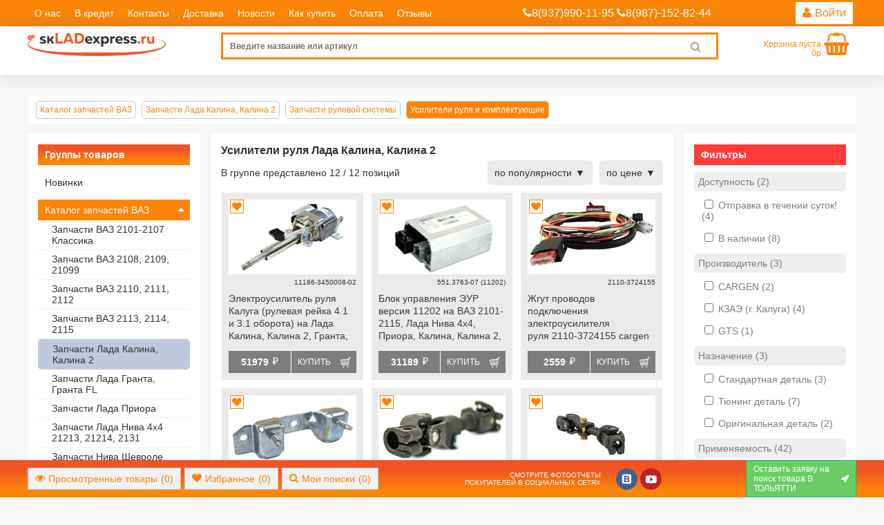

--- FILE ---
content_type: text/html; charset=utf-8
request_url: https://skladexpress.ru/group/8-elektrousilitel-rulia-lada-kalina
body_size: 17802
content:
<!DOCTYPE html> <html translate="no" prefix="og: http://ogp.me/ns#" lang="ru"> <head> <title>Электроусилитель руля ЭУР Лада Калина, Калина 2 | купить запчасти по низким ценам с доставкой по России | Skladexpress</title> <meta name="viewport" content="width=device-width, initial-scale=1.0, minimum-scale=1.0, maximum-scale=1.0, user-scalable=0"> <meta name="description" content="Электроусилитель руля ЭУР Лада Калина, Калина 2 купить в интернет-магазине, низкая цена с доставкой наложенным платежом почтой России или транспортной компанией....." /> <meta http-equiv="Content-Type" content="text/html; charset=UTF-8" /> <meta name="robots" content="index, follow" /> <meta name="yandex-verification" content="327c86fb09af4be1" /> <link rel="shortcut icon" href="/themes/skladexpress/favicon.ico" /> <link rel="preload" href="/storage/fonts/fontawesome-webfont.woff2?v=4.6.3" as="font" crossorigin> <link rel="preload" href="/storage/css/css.mini.css" as="style" onload="this.onload = null;
                this.rel = 'stylesheet'"> <link rel="stylesheet" href="/storage/css/css.mini.css?v=1766653802"> <link rel="preload" href="/themes/frontend/design/js/jquery.js" as="script"> <link rel="preconnect" href="https://code.jivosite.com"> <link rel="preconnect" href="https://node352.jivosite.com"> <link rel="preconnect" href="https://mc.yandex.ru"> <meta property="og:title" content="Электроусилитель руля ЭУР Лада Калина, Калина 2 | купить запчасти по низким ценам с доставкой по России | Skladexpress" /> <meta property="og:description" content="Электроусилитель руля ЭУР Лада Калина, Калина 2 купить в интернет-магазине, низкая цена с доставкой наложенным платежом почтой России или транспортной компанией....." /> <meta property="og:type" content="website" /> <meta property="og:site_name" content="skladexpress.ru" /> <meta property="og:url" content="https://skladexpress.ru/group/8-elektrousilitel-rulia-lada-kalina" /> <meta property="og:image" content="//cdn.skladexpress.ru/preview/800x600/1590475152.jpg" /> <script>
            var gallery = 'skladexpress';
            var cdn = '//cdn.skladexpress.ru';
            var mobile = (screen.width < 1000 ? true : false), d = document;
            console.log("mobile mode : " + mobile);
            var access = '';
        </script> <script async src="https://www.googletagmanager.com/gtag/js?id=UA-37223555-6"></script> <script>
            window.dataLayer = window.dataLayer || [];
            function gtag() {
                dataLayer.push(arguments);
            }
            gtag('js', new Date());

            gtag('config', 'UA-37223555-6');
            </script> <style>
                :root {
                    --blue: #fc8507 !important;
                    --purple: #8f64cc;
                }
                .top-menu{
                    background: var(--blue);
                }
                .bg-blue {
                    background: linear-gradient(180deg, rgba(240,84,38,1) 25%, rgba(252,133,7,1) 80%) !important;
                }

                .bg-purple{
                    background: var(--purple);
                }
                .color-blue {
                    color: #fc8507 !important;
                }

                .sale_mini, .sale_big {
                    top: 0;
                    left: auto;
                    right: 0px;
                }

                .baner-sale{
                    background: linear-gradient(0deg, #522db8 0%, #1c7ce0 100%) !important;
                    text-transform: uppercase;

                }
                .baner-sale a , .baner-sale strong  {
                    font-size:18px;
                }

                .buy-click-button{
                    box-shadow:inset 0px 1px 0px 0px #ffffff !important;
                    background:linear-gradient(to bottom, #f9f9f9 5%, #e9e9e9 100%) !important;
                    background-color:#f9f9f9 !important;
                    border:1px solid #dcdcdc !important;
                    color:#666666 !important;
                    text-shadow:0px 1px 0px #ffffff !important;
                }

                .buy-click-button:hover {
                    background:linear-gradient(to bottom, #e9e9e9 5%, #f9f9f9 100%) !important;
                    background-color:#e9e9e9 !important;
                }


                .buy-button , .buy-click-button {
                    box-shadow:inset 0px 1px 0px 0px #a4e271;
                    background:linear-gradient(to bottom, #89c403 5%, #77a809 100%);
                    background-color:#89c403;
                    border:1px solid #74b807;
                    display:inline-block;
                    cursor:pointer;
                    color:#ffffff;
                    font-family:Arial;
                    font-size:15px;
                    font-weight:bold;
                    padding:12px 12px;
                    text-decoration:none;
                    text-shadow:0px 1px 0px #528009;
                }
                .buy-button:hover , .buy-click-button:hover {
                    background:linear-gradient(to bottom, #77a809 5%, #89c403 100%);
                    background-color:#77a809;
                }
                .buy-button:active , .buy-click-button:active{
                    position:relative;
                    top:1px;
                }



                .triangle-topright {
                    position:absolute;
                    top: 0;
                    right: 0px;
                    width: 0;
                    height: 0;
                    border-top: 100px solid red;
                    border-left: 100px solid transparent;
                }

                html, body {
                    font-family: "PT Sans","Helvetica","Arial",sans-serif;
                    color: #333;
                    background-color: #f6f6f6;
                    width: 100%;
                    min-height: 100%;
                }
                h1 {
                    color: #333;
                }
                .main-menu .multi-accordion > li a {
                    border: none !important;
                    color: #333 !important;
                }
                .wrap_basket_container {
                    background: url('/img/shopping-cart.svg') no-repeat var(--white);
                    background-position: 10px 50%;
                    background-size: 40px auto;
                    color: var(--gray2);
                    font-size: 12px;
                    min-height: 40px;
                }

                .top-menu li:hover {
                    background-color: #fc8507;
                }
                .main-menu .multi-accordion > li:hover > a,
                .main-menu .multi-accordion > li > a.active {
                    color: var(--white) !important;
                    background-color:#fc8507 !important;
                }

                .price_edit_p, .price_edit_pn, .link_edit_a_buy, .buy-ok  {
                    background-color: var(--gray2);
                }

                #wrap_tovar .wrap_images {
                    border: 5px solid white;
                }

                .content_tab li.active_tab {
                    border-top: 2px solid #bfc9db !important;
                    border-left: 2px solid #bfc9db !important;
                    border-right: 2px solid #bfc9db !important;
                }

                .content_tab li {
                    border-top-left-radius: 0px !important;
                    border-top-right-radius: 0px !important;
                }

                .content_tab_container::after, .content_tab.text_button::after {
                    background-color: #bfc9db !important;
                }

                .sp-right-thumbnails.sp-has-pointer .sp-selected-thumbnail::before {
                    border-left: 5px solid var(--gray7) !important;
                }

                .sp-right-thumbnails.sp-has-pointer .sp-selected-thumbnail::after {
                    border-right: 13px solid var(--gray7) !important;
                }
                ul ul {
                    list-style-type: none !important;
                }

                @media only screen and (max-width: 1024px){
                    .header-top .logo-site {
                        max-height: 30px;
                        padding: 10px 0px 0px 10px;
                    }
                }

                .brdr-5 , .nav_line_search input , .price_edit_p , .add_to_cart, .sale_mini, .sale_big, .price_complect_p , .complect_price_edit_p{
                    border-radius: 0px !important;
                }

                .loginpersonal .personal_office {
                    float: right;
                    background: white;
                    min-width: 0;
                }


                .top-menu li a , .head-phone {
                    color: var(--white);
                    font-size: 14px;


                }
                .head-phone{
                    font-size: 16px;

                }

                .header-desktop{
                    background: white;
                    box-shadow: 0 1px 24px 0 rgba(0,0,0,0.14);
                    z-index: 10;
                    min-height:71px;
                }

                .sticky {
                    position: fixed;
                    top: 0px;
                    width: 100%;
                }
                @media (max-width: 576px){
                    .nav_line{
                        margin-top: 40px;
                    }
                }

                .sticky + .header {
                    padding-top: 126px;
                }

                header {
                    padding-top: 15px;
                }

                .nav_line_search input {
                    width: 90%;
                    max-width: 90%
                }

                nav img{
                    max-height: 100%;
                    max-width: 100%;
                }

                #buy{
                    font-size:12px;
                    line-height: 1px;
                    display: inline-block;
                }
                .fa-2x {
                    vertical-align: super;
                }

                @media only screen and (min-width: 1024px){
                    .nav_line_search {
                        position: relative;
                    }
                }

                /* feedback */
                .panel {
                    margin-bottom: 20px;
                    background-color: #fff;
                    border: 1px solid transparent;
                    border-radius: 4px;
                    -webkit-box-shadow: 0 1px 1px rgba(0,0,0,.05);
                    box-shadow: 0 1px 1px rgba(0,0,0,.05);
                }

                .panel-title {
                    margin-top: 0;
                    margin-bottom: 0;
                    font-size: 16px;
                }

                .panel-success {
                    border-color: #d6e9c6;
                }

                .panel-success>.panel-heading {
                    color: #3c763d;
                    background-color: #dff0d8;
                    border-color: #d6e9c6;
                }
                .panel-heading {
                    padding: 10px 15px;
                    border-bottom: 1px solid transparent;
                    border-top-left-radius: 3px;
                    border-top-right-radius: 3px;
                }
                .panel-body {
                    padding: 15px;
                }

                .small, small {
                    font-size: 85%;
                }
                blockquote {
                    padding: 10px 20px;
                    margin: 0 0 20px;
                    font-size: 17.5px;
                    border-left: 5px solid #eee;
                }
                .text-muted {
                    color: #777;
                }
                .small, small {
                    font-size: 85%;
                }

                .sp-selected-thumbnail {
                    border: 2px solid var(--blue);
                }

                .add-favorite {
                    font-size: 2em;
                    bottom: auto !important;
                    top: auto !important;
                    color: #fc8507;
                    border: 1px solid #fc8507;
                    background: white !important;
                }

                .add-favorite-init {
                    color: var(--green) !important;
                    border: 1px solid var(--green);
                }

                .rating_start div
                {
                    display:inline-block;
                    float:left;
                    width:20px;
                    height:18px;
                    cursor:pointer;
                    padding:0px;
                    margin:0px;
                }
            </style> <script>
                document.addEventListener("DOMContentLoaded", function(event) {
                    window.onscroll = function() {
                        myFunction()
                    };

                    var header = document.getElementById("top-header");
                    var sticky = header.offsetTop;

                    function myFunction() {
                        if (window.pageYOffset > sticky) {
                            header.classList.add("sticky");
                        } else {
                            header.classList.remove("sticky");
                        }
                    }
                });

            </script> <script type="text/javascript" >
            (function(m,e,t,r,i,k,a){m[i]=m[i]||function(){(m[i].a=m[i].a||[]).push(arguments)};
            m[i].l=1*new Date();
            for (var j = 0; j < document.scripts.length; j++) {if (document.scripts[j].src === r) { return; }}
            k=e.createElement(t),a=e.getElementsByTagName(t)[0],k.async=1,k.src=r,a.parentNode.insertBefore(k,a)})
            (window, document, "script", "https://mc.yandex.ru/metrika/tag.js", "ym");

            ym(91594258, "init", {
                clickmap:true,
                trackLinks:true,
                accurateTrackBounce:true,
                webvisor:true,
                ecommerce:"dataLayer"
            });
        </script> <noscript><div><img src="https://mc.yandex.ru/watch/91594258" style="position:absolute; left:-9999px;" alt="" /></div></noscript> </head> <body onunload=""> <div id="cookie-terms" class="cookie-terms  py10 px15 absolute"> <i class="fa fa-close" style="float:right;"></i>
        Сайт skladexpress.ru использует файлы Cookie, которые позволяют узнавать Вас и хранить информацию о вашем пользовательском опыте. Если согласны, продолжайте пользоваться сайтом. Если нет – установите специальные настройки в браузере.
        <p class="bg-blue color-white p10 brdr-5 table" style="margin: 10px auto 0; font-size: 11px;">Нажмите на надпись, чтобы скрыть ее</p> </div> <nav id="top_menu" class="top-menu"> <div class="container row"> <div class="openburg hidden-md hidden-lg hidden-xl p10 center-self color-white" id="burgopen1"> <i class="fa fa-bars" aria-hidden="true"></i>
                    Главное меню
                </div> <ul class="toburger row col-xl-7 m0 p0 list-style-none"> <li class="center-self"> <a href="/article/41" class="block p10">
                                О нас
                            </a> </li> <li class="center-self"> <a href="/article/54" class="block p10">
                                В кредит
                            </a> </li> <li class="center-self"> <a href="/article/48" class="block p10">
                                Контакты
                            </a> </li> <li class="center-self"> <a href="/article/47" class="block p10">
                                Доставка
                            </a> </li> <li class="center-self"> <a href="/article/49" class="block p10">
                                Новости
                            </a> </li> <li class="center-self"> <a href="/article/51" class="block p10">
                                Как купить
                            </a> </li> <li class="center-self"> <a href="/article/55" class="block p10">
                                Оплата
                            </a> </li> <li class="center-self"> <a href="/article/52" class="block p10">
                                Отзывы
                            </a> </li> </ul> <div class="head-phone p10 col-xl-3 col-xs end-xs"><i class="fa fa-phone"></i>8(937)990-11-95 <i class="fa fa-phone"></i>8(987)-152-82-44</div> <div class="loginpersonal col-xl-2 dropdown col-xs end-xs py3 px5"> <a class="personal_office row py7 px10 brdr-5 center-xs" id="login_site"> <i class="fa fa-user" aria-hidden="true"></i> <span id="user_name" class="ml5 hidden-xs visible-xl">Войти</span> </a> <div id="personal_sign_up" class="user_block dropdown-content p10"></div> </div> </div> </nav> <div id="top-header" class="header-desktop"> <div class="container row"> <div class="col-xs col-xl-2 start-xs center-self "> <a href="/"> <img src="/img/sklad-logo.png" class="logo-site mw-100" alt="skladexpress.ru Интернет-магазин автозапчастей"> </a> </div> <div class="col-xs col-xl-8 start-xs center-self relative"> <div class="nav_line_search col-xs  end-xs center-self relative "> <span class="tooltiptext color-white">Легко найти товар!</span> <input id="search_form" class="input_edit col-xs" type="search" placeholder="Введите название или артикул"> <span id="search-action" class="p10 fa fa-search" aria-hidden="true"><span class="sr-only">Clear search</span></span> <div id="search_result" class="touch search_result_right"> <b class="similar_items_b table mb10 py7 px10 brdr-5 bg-blue color-white">Результаты поиска:</b> <div> <div id="list" ></div> </div> </div> </div> </div> <div class="col-xs end-xs relative p10"> <a href="/trash"> <div id="buy"></div> <i class="fa fa-shopping-basket fa-2x" aria-hidden="true"></i> </a> </div> </div> </div> <section id="wrap" class="content w-100 relative"> <header> <div class="tovar_baner container"> </div> <div class="nav_line container row py5 px10 my10 brdr-5 bg-white"> <div class="nav_line_wrap row start-xs center-self" style="z-index: 2;"> <div data-type-id="breadcrumbs" itemscope="" itemtype="http://schema.org/BreadcrumbList"> <div class="loc_link " itemscope="" itemprop="itemListElement" itemtype="http://schema.org/ListItem"> <a class="init_page" href="/group/3589" title="Каталог запчастей ВАЗ" itemprop="item url"> <span itemprop="name">Каталог запчастей ВАЗ</span> </a> <meta itemprop="position" content="0"> </div> <div class="loc_link " itemscope="" itemprop="itemListElement" itemtype="http://schema.org/ListItem"> <a class="init_page" href="/group/3594" title="Запчасти Лада Калина, Калина 2" itemprop="item url"> <span itemprop="name">Запчасти Лада Калина, Калина 2</span> </a> <meta itemprop="position" content="1"> </div> <div class="loc_link " itemscope="" itemprop="itemListElement" itemtype="http://schema.org/ListItem"> <a class="init_page" href="/group/3667" title="Запчасти рулевой системы" itemprop="item url"> <span itemprop="name">Запчасти рулевой системы</span> </a> <meta itemprop="position" content="2"> </div> <div class="loc_link active" itemscope="" itemprop="itemListElement" itemtype="http://schema.org/ListItem"> <a class="init_page" href="/group/8" title="Усилители руля и комплектующие" itemprop="item url"> <span itemprop="name">Усилители руля и комплектующие</span> </a> <meta itemprop="position" content="3"> </div> </div> </div> </div> </header> <section id="wrap_main" class="container row ns-t889d1kkf8nd2"> <div class="wrap_groups_of_goods col-md-4 col-xl"> <nav class="main-menu mb10 pt10 pb5 px10 brdr-5 bg-white"> <b class="groub_of_goods_b block mb5 py7 px10 brdr-5 bg-blue color-white">Группы товаров</b> <ul class="multi-accordion m0 p0 list-style-none"> <li class="block brdr-5 py5"> <a href="/group/344" title="Перейти в группу Новинки" class="block brdr-5 py7 pl10 pr25">
            Новинки

                    </a> </li> <li class="block brdr-5 py5"> <a href="/group/3589" title="Перейти в группу Каталог запчастей ВАЗ" class="block brdr-5 py7 pl10 pr25">
            Каталог запчастей ВАЗ

                            <span class="arrow"></span> </a> <ul class="m0 p0 list-style-none"> <li class="py5"> <a class="px20 init_page block" href="/group/3590" title="Перейти в группу Запчасти ВАЗ 2101-2107 Классика">
                            Запчасти ВАЗ 2101-2107 Классика
                        </a> </li> <li class="py5"> <a class="px20 init_page block" href="/group/3591" title="Перейти в группу Запчасти ВАЗ 2108, 2109, 21099">
                            Запчасти ВАЗ 2108, 2109, 21099
                        </a> </li> <li class="py5"> <a class="px20 init_page block" href="/group/3592" title="Перейти в группу Запчасти ВАЗ 2110, 2111, 2112">
                            Запчасти ВАЗ 2110, 2111, 2112
                        </a> </li> <li class="py5"> <a class="px20 init_page block" href="/group/3593" title="Перейти в группу Запчасти ВАЗ 2113, 2114, 2115">
                            Запчасти ВАЗ 2113, 2114, 2115
                        </a> </li> <li class="py5"> <a class="px20 init_page block" href="/group/3594" title="Перейти в группу Запчасти Лада Калина, Калина 2">
                            Запчасти Лада Калина, Калина 2
                        </a> </li> <li class="py5"> <a class="px20 init_page block" href="/group/3595" title="Перейти в группу Запчасти Лада Гранта, Гранта FL">
                            Запчасти Лада Гранта, Гранта FL
                        </a> </li> <li class="py5"> <a class="px20 init_page block" href="/group/3596" title="Перейти в группу Запчасти Лада Приора">
                            Запчасти Лада Приора
                        </a> </li> <li class="py5"> <a class="px20 init_page block" href="/group/3597" title="Перейти в группу Запчасти Лада Нива 4х4 21213, 21214, 2131">
                            Запчасти Лада Нива 4х4 21213, 21214, 2131
                        </a> </li> <li class="py5"> <a class="px20 init_page block" href="/group/3598" title="Перейти в группу Запчасти Нива Шевроле 2123, Нива Тревел">
                            Запчасти Нива Шевроле 2123, Нива Тревел
                        </a> </li> <li class="py5"> <a class="px20 init_page block" href="/group/3599" title="Перейти в группу Запчасти Лада Веста">
                            Запчасти Лада Веста
                        </a> </li> <li class="py5"> <a class="px20 init_page block" href="/group/3600" title="Перейти в группу Запчасти Лада Х Рей">
                            Запчасти Лада Х Рей
                        </a> </li> <li class="py5"> <a class="px20 init_page block" href="/group/3601" title="Перейти в группу Запчасти Лада Ларгус">
                            Запчасти Лада Ларгус
                        </a> </li> <li class="py5"> <a class="px20 init_page block" href="/group/4067" title="Перейти в группу Каталог по наименованию">
                            Каталог по наименованию
                        </a> </li> </ul> </li> <li class="block brdr-5 py5"> <a href="/group/7" title="Перейти в группу Внешний вид" class="block brdr-5 py7 pl10 pr25">
            Внешний вид

                            <span class="arrow"></span> </a> <ul class="m0 p0 list-style-none"> <li class="py5"> <a class="px20 init_page block" href="/group/506" title="Перейти в группу ВАЗ 2101-2107">
                            ВАЗ 2101-2107
                        </a> </li> <li class="py5"> <a class="px20 init_page block" href="/group/507" title="Перейти в группу ВАЗ 2108, 2109, 21099">
                            ВАЗ 2108, 2109, 21099
                        </a> </li> <li class="py5"> <a class="px20 init_page block" href="/group/508" title="Перейти в группу ВАЗ 2110, 2111, 2112">
                            ВАЗ 2110, 2111, 2112
                        </a> </li> <li class="py5"> <a class="px20 init_page block" href="/group/509" title="Перейти в группу ВАЗ 2113, 2114, 2115">
                            ВАЗ 2113, 2114, 2115
                        </a> </li> <li class="py5"> <a class="px20 init_page block" href="/group/510" title="Перейти в группу Лада Калина, Калина 2">
                            Лада Калина, Калина 2
                        </a> </li> <li class="py5"> <a class="px20 init_page block" href="/group/512" title="Перейти в группу Лада Гранта">
                            Лада Гранта
                        </a> </li> <li class="py5"> <a class="px20 init_page block" href="/group/513" title="Перейти в группу Лада Приора">
                            Лада Приора
                        </a> </li> <li class="py5"> <a class="px20 init_page block" href="/group/514" title="Перейти в группу Лада Ларгус">
                            Лада Ларгус
                        </a> </li> <li class="py5"> <a class="px20 init_page block" href="/group/515" title="Перейти в группу Лада 4х4 Нива">
                            Лада 4х4 Нива
                        </a> </li> <li class="py5"> <a class="px20 init_page block" href="/group/516" title="Перейти в группу Шевроле Нива">
                            Шевроле Нива
                        </a> </li> <li class="py5"> <a class="px20 init_page block" href="/group/517" title="Перейти в группу Лада Веста">
                            Лада Веста
                        </a> </li> <li class="py5"> <a class="px20 init_page block" href="/group/511" title="Перейти в группу Лада Икс Рей">
                            Лада Икс Рей
                        </a> </li> <li class="py5"> <a class="px20 init_page block" href="/group/519" title="Перейти в группу Иномарки">
                            Иномарки
                        </a> </li> <li class="py5"> <a class="px20 init_page block" href="/group/2631" title="Перейти в группу УАЗ, ГАЗ">
                            УАЗ, ГАЗ
                        </a> </li> <li class="py5"> <a class="px20 init_page block" href="/group/2659" title="Перейти в группу Лада Ока">
                            Лада Ока
                        </a> </li> </ul> </li> <li class="block brdr-5 py5"> <a href="/group/210" title="Перейти в группу Салон" class="block brdr-5 py7 pl10 pr25">
            Салон

                            <span class="arrow"></span> </a> <ul class="m0 p0 list-style-none"> <li class="py5"> <a class="px20 init_page block" href="/group/1040" title="Перейти в группу ВАЗ 2101-2107">
                            ВАЗ 2101-2107
                        </a> </li> <li class="py5"> <a class="px20 init_page block" href="/group/1041" title="Перейти в группу ВАЗ 2108-21099">
                            ВАЗ 2108-21099
                        </a> </li> <li class="py5"> <a class="px20 init_page block" href="/group/1042" title="Перейти в группу ВАЗ 2110-2112">
                            ВАЗ 2110-2112
                        </a> </li> <li class="py5"> <a class="px20 init_page block" href="/group/1043" title="Перейти в группу ВАЗ 2113-2115">
                            ВАЗ 2113-2115
                        </a> </li> <li class="py5"> <a class="px20 init_page block" href="/group/1051" title="Перейти в группу Лада Приора">
                            Лада Приора
                        </a> </li> <li class="py5"> <a class="px20 init_page block" href="/group/1047" title="Перейти в группу Лада Калина, Калина 2">
                            Лада Калина, Калина 2
                        </a> </li> <li class="py5"> <a class="px20 init_page block" href="/group/1045" title="Перейти в группу Лада Гранта">
                            Лада Гранта
                        </a> </li> <li class="py5"> <a class="px20 init_page block" href="/group/1049" title="Перейти в группу Лада Нива 4х4">
                            Лада Нива 4х4
                        </a> </li> <li class="py5"> <a class="px20 init_page block" href="/group/1052" title="Перейти в группу Шевроле Нива">
                            Шевроле Нива
                        </a> </li> <li class="py5"> <a class="px20 init_page block" href="/group/1044" title="Перейти в группу Лада Веста">
                            Лада Веста
                        </a> </li> <li class="py5"> <a class="px20 init_page block" href="/group/1046" title="Перейти в группу Лада Иксрей">
                            Лада Иксрей
                        </a> </li> <li class="py5"> <a class="px20 init_page block" href="/group/1048" title="Перейти в группу Лада Ларгус">
                            Лада Ларгус
                        </a> </li> <li class="py5"> <a class="px20 init_page block" href="/group/1050" title="Перейти в группу Лада Ока">
                            Лада Ока
                        </a> </li> <li class="py5"> <a class="px20 init_page block" href="/group/1053" title="Перейти в группу Иномарки">
                            Иномарки
                        </a> </li> </ul> </li> <li class="block brdr-5 py5"> <a href="/group/376" title="Перейти в группу Подвеска" class="block brdr-5 py7 pl10 pr25">
            Подвеска

                            <span class="arrow"></span> </a> <ul class="m0 p0 list-style-none"> <li class="py5"> <a class="px20 init_page block" href="/group/802" title="Перейти в группу ВАЗ 2101-2107">
                            ВАЗ 2101-2107
                        </a> </li> <li class="py5"> <a class="px20 init_page block" href="/group/816" title="Перейти в группу ВАЗ 2108, 2109, 21099">
                            ВАЗ 2108, 2109, 21099
                        </a> </li> <li class="py5"> <a class="px20 init_page block" href="/group/803" title="Перейти в группу ВАЗ 2110, 2111, 2112">
                            ВАЗ 2110, 2111, 2112
                        </a> </li> <li class="py5"> <a class="px20 init_page block" href="/group/818" title="Перейти в группу ВАЗ 2113, 2114, 2115">
                            ВАЗ 2113, 2114, 2115
                        </a> </li> <li class="py5"> <a class="px20 init_page block" href="/group/526" title="Перейти в группу Лада Калина, Калина 2">
                            Лада Калина, Калина 2
                        </a> </li> <li class="py5"> <a class="px20 init_page block" href="/group/555" title="Перейти в группу Лада Гранта, Гранта FL">
                            Лада Гранта, Гранта FL
                        </a> </li> <li class="py5"> <a class="px20 init_page block" href="/group/579" title="Перейти в группу Лада Приора">
                            Лада Приора
                        </a> </li> <li class="py5"> <a class="px20 init_page block" href="/group/819" title="Перейти в группу Лада Ларгус">
                            Лада Ларгус
                        </a> </li> <li class="py5"> <a class="px20 init_page block" href="/group/820" title="Перейти в группу Шевроле Нива">
                            Шевроле Нива
                        </a> </li> <li class="py5"> <a class="px20 init_page block" href="/group/740" title="Перейти в группу Лада Нива 4х4">
                            Лада Нива 4х4
                        </a> </li> <li class="py5"> <a class="px20 init_page block" href="/group/821" title="Перейти в группу Лада Веста">
                            Лада Веста
                        </a> </li> <li class="py5"> <a class="px20 init_page block" href="/group/709" title="Перейти в группу Лада Икс Рей">
                            Лада Икс Рей
                        </a> </li> <li class="py5"> <a class="px20 init_page block" href="/group/789" title="Перейти в группу УАЗ">
                            УАЗ
                        </a> </li> <li class="py5"> <a class="px20 init_page block" href="/group/823" title="Перейти в группу Лада Ока">
                            Лада Ока
                        </a> </li> <li class="py5"> <a class="px20 init_page block" href="/group/822" title="Перейти в группу Иномарки">
                            Иномарки
                        </a> </li> </ul> </li> <li class="block brdr-5 py5"> <a href="/group/886" title="Перейти в группу Выхлопная система" class="block brdr-5 py7 pl10 pr25">
            Выхлопная система

                            <span class="arrow"></span> </a> <ul class="m0 p0 list-style-none"> <li class="py5"> <a class="px20 init_page block" href="/group/1987" title="Перейти в группу ВАЗ 2101-2107 (Классика)">
                            ВАЗ 2101-2107 (Классика)
                        </a> </li> <li class="py5"> <a class="px20 init_page block" href="/group/1988" title="Перейти в группу ВАЗ 2108-21099">
                            ВАЗ 2108-21099
                        </a> </li> <li class="py5"> <a class="px20 init_page block" href="/group/1989" title="Перейти в группу ВАЗ 2110-2112">
                            ВАЗ 2110-2112
                        </a> </li> <li class="py5"> <a class="px20 init_page block" href="/group/1990" title="Перейти в группу ВАЗ 2113-2115">
                            ВАЗ 2113-2115
                        </a> </li> <li class="py5"> <a class="px20 init_page block" href="/group/1991" title="Перейти в группу Лада Приора">
                            Лада Приора
                        </a> </li> <li class="py5"> <a class="px20 init_page block" href="/group/1992" title="Перейти в группу Лада Калина">
                            Лада Калина
                        </a> </li> <li class="py5"> <a class="px20 init_page block" href="/group/1993" title="Перейти в группу Лада Гранта">
                            Лада Гранта
                        </a> </li> <li class="py5"> <a class="px20 init_page block" href="/group/1994" title="Перейти в группу Лада Веста">
                            Лада Веста
                        </a> </li> <li class="py5"> <a class="px20 init_page block" href="/group/1995" title="Перейти в группу Лада Икс Рей">
                            Лада Икс Рей
                        </a> </li> <li class="py5"> <a class="px20 init_page block" href="/group/1996" title="Перейти в группу Лада Ларгус">
                            Лада Ларгус
                        </a> </li> <li class="py5"> <a class="px20 init_page block" href="/group/1997" title="Перейти в группу Лада Нива 4х4">
                            Лада Нива 4х4
                        </a> </li> <li class="py5"> <a class="px20 init_page block" href="/group/1998" title="Перейти в группу Шевроле Нива">
                            Шевроле Нива
                        </a> </li> <li class="py5"> <a class="px20 init_page block" href="/group/1999" title="Перейти в группу Лада Ока">
                            Лада Ока
                        </a> </li> <li class="py5"> <a class="px20 init_page block" href="/group/2000" title="Перейти в группу Иномарки">
                            Иномарки
                        </a> </li> </ul> </li> <li class="block brdr-5 py5"> <a href="/group/4" title="Перейти в группу Запчасти двигателя" class="block brdr-5 py7 pl10 pr25">
            Запчасти двигателя

                            <span class="arrow"></span> </a> <ul class="m0 p0 list-style-none"> <li class="py5"> <a class="px20 init_page block" href="/group/1392" title="Перейти в группу ВАЗ 2101-2107">
                            ВАЗ 2101-2107
                        </a> </li> <li class="py5"> <a class="px20 init_page block" href="/group/1425" title="Перейти в группу ВАЗ 2108-21099">
                            ВАЗ 2108-21099
                        </a> </li> <li class="py5"> <a class="px20 init_page block" href="/group/1459" title="Перейти в группу ВАЗ 2110-2112">
                            ВАЗ 2110-2112
                        </a> </li> <li class="py5"> <a class="px20 init_page block" href="/group/1528" title="Перейти в группу ВАЗ 2113-2115">
                            ВАЗ 2113-2115
                        </a> </li> <li class="py5"> <a class="px20 init_page block" href="/group/1573" title="Перейти в группу Лада Веста">
                            Лада Веста
                        </a> </li> <li class="py5"> <a class="px20 init_page block" href="/group/1600" title="Перейти в группу Лада Гранта">
                            Лада Гранта
                        </a> </li> <li class="py5"> <a class="px20 init_page block" href="/group/1644" title="Перейти в группу Лада Калина, Калина 2">
                            Лада Калина, Калина 2
                        </a> </li> <li class="py5"> <a class="px20 init_page block" href="/group/1689" title="Перейти в группу Лада Приора">
                            Лада Приора
                        </a> </li> <li class="py5"> <a class="px20 init_page block" href="/group/1734" title="Перейти в группу Лада Нива 4х4">
                            Лада Нива 4х4
                        </a> </li> <li class="py5"> <a class="px20 init_page block" href="/group/1779" title="Перейти в группу Шевроле Нива">
                            Шевроле Нива
                        </a> </li> <li class="py5"> <a class="px20 init_page block" href="/group/1824" title="Перейти в группу Лада Ларгус">
                            Лада Ларгус
                        </a> </li> <li class="py5"> <a class="px20 init_page block" href="/group/1862" title="Перейти в группу Лада Иксрей">
                            Лада Иксрей
                        </a> </li> <li class="py5"> <a class="px20 init_page block" href="/group/1887" title="Перейти в группу Лада Ока">
                            Лада Ока
                        </a> </li> <li class="py5"> <a class="px20 init_page block" href="/group/1890" title="Перейти в группу ГАЗ, УАЗ">
                            ГАЗ, УАЗ
                        </a> </li> <li class="py5"> <a class="px20 init_page block" href="/group/1892" title="Перейти в группу Иномарки">
                            Иномарки
                        </a> </li> </ul> </li> <li class="block brdr-5 py5"> <a href="/group/9" title="Перейти в группу Климатическая система, отопитель, кондиционер" class="block brdr-5 py7 pl10 pr25">
            Климатическая система, отопитель, кондиционер

                            <span class="arrow"></span> </a> <ul class="m0 p0 list-style-none"> <li class="py5"> <a class="px20 init_page block" href="/group/2565" title="Перейти в группу ВАЗ 2101-2107 (Классика)">
                            ВАЗ 2101-2107 (Классика)
                        </a> </li> <li class="py5"> <a class="px20 init_page block" href="/group/2566" title="Перейти в группу ВАЗ 2108-21099">
                            ВАЗ 2108-21099
                        </a> </li> <li class="py5"> <a class="px20 init_page block" href="/group/2567" title="Перейти в группу ВАЗ 2110-2112">
                            ВАЗ 2110-2112
                        </a> </li> <li class="py5"> <a class="px20 init_page block" href="/group/2568" title="Перейти в группу ВАЗ 2113-2115">
                            ВАЗ 2113-2115
                        </a> </li> <li class="py5"> <a class="px20 init_page block" href="/group/2569" title="Перейти в группу Лада Приора">
                            Лада Приора
                        </a> </li> <li class="py5"> <a class="px20 init_page block" href="/group/2570" title="Перейти в группу Лада Калина, Калина 2">
                            Лада Калина, Калина 2
                        </a> </li> <li class="py5"> <a class="px20 init_page block" href="/group/2571" title="Перейти в группу Лада Гранта, Гранта FL">
                            Лада Гранта, Гранта FL
                        </a> </li> <li class="py5"> <a class="px20 init_page block" href="/group/2572" title="Перейти в группу Лада Нива 4х4">
                            Лада Нива 4х4
                        </a> </li> <li class="py5"> <a class="px20 init_page block" href="/group/2596" title="Перейти в группу Шевроле Нива">
                            Шевроле Нива
                        </a> </li> <li class="py5"> <a class="px20 init_page block" href="/group/2574" title="Перейти в группу Лада Икс Рей">
                            Лада Икс Рей
                        </a> </li> <li class="py5"> <a class="px20 init_page block" href="/group/2575" title="Перейти в группу Лада Веста">
                            Лада Веста
                        </a> </li> <li class="py5"> <a class="px20 init_page block" href="/group/2576" title="Перейти в группу Лада Ларгус">
                            Лада Ларгус
                        </a> </li> <li class="py5"> <a class="px20 init_page block" href="/group/2577" title="Перейти в группу УАЗ">
                            УАЗ
                        </a> </li> <li class="py5"> <a class="px20 init_page block" href="/group/2578" title="Перейти в группу Иномарки">
                            Иномарки
                        </a> </li> <li class="py5"> <a class="px20 init_page block" href="/group/2579" title="Перейти в группу Лада Ока">
                            Лада Ока
                        </a> </li> </ul> </li> <li class="block brdr-5 py5"> <a href="/group/29" title="Перейти в группу Автоэлектроника и электрика" class="block brdr-5 py7 pl10 pr25">
            Автоэлектроника и электрика

                            <span class="arrow"></span> </a> <ul class="m0 p0 list-style-none"> <li class="py5"> <a class="px20 init_page block" href="/group/2870" title="Перейти в группу ВАЗ 2101-2107">
                            ВАЗ 2101-2107
                        </a> </li> <li class="py5"> <a class="px20 init_page block" href="/group/2871" title="Перейти в группу ВАЗ 2108-21099">
                            ВАЗ 2108-21099
                        </a> </li> <li class="py5"> <a class="px20 init_page block" href="/group/2872" title="Перейти в группу ВАЗ 2110-2112">
                            ВАЗ 2110-2112
                        </a> </li> <li class="py5"> <a class="px20 init_page block" href="/group/2873" title="Перейти в группу ВАЗ 2113-2115">
                            ВАЗ 2113-2115
                        </a> </li> <li class="py5"> <a class="px20 init_page block" href="/group/2931" title="Перейти в группу Лада Калина, Калина 2">
                            Лада Калина, Калина 2
                        </a> </li> <li class="py5"> <a class="px20 init_page block" href="/group/2875" title="Перейти в группу Лада Гранта">
                            Лада Гранта
                        </a> </li> <li class="py5"> <a class="px20 init_page block" href="/group/2932" title="Перейти в группу Лада Ларгус">
                            Лада Ларгус
                        </a> </li> <li class="py5"> <a class="px20 init_page block" href="/group/2933" title="Перейти в группу Лада Нива 4х4">
                            Лада Нива 4х4
                        </a> </li> <li class="py5"> <a class="px20 init_page block" href="/group/2934" title="Перейти в группу Шевроле/Лада Нива">
                            Шевроле/Лада Нива
                        </a> </li> <li class="py5"> <a class="px20 init_page block" href="/group/2935" title="Перейти в группу Лада Веста">
                            Лада Веста
                        </a> </li> <li class="py5"> <a class="px20 init_page block" href="/group/2936" title="Перейти в группу Лада Икс Рей">
                            Лада Икс Рей
                        </a> </li> <li class="py5"> <a class="px20 init_page block" href="/group/2937" title="Перейти в группу ГАЗ, УАЗ">
                            ГАЗ, УАЗ
                        </a> </li> <li class="py5"> <a class="px20 init_page block" href="/group/2938" title="Перейти в группу Иномарки">
                            Иномарки
                        </a> </li> <li class="py5"> <a class="px20 init_page block" href="/group/3331" title="Перейти в группу Промышленная и бытовая электроника">
                            Промышленная и бытовая электроника
                        </a> </li> <li class="py5"> <a class="px20 init_page block" href="/group/3034" title="Перейти в группу Лада Ока">
                            Лада Ока
                        </a> </li> <li class="py5"> <a class="px20 init_page block" href="/group/2874" title="Перейти в группу Лада Приора">
                            Лада Приора
                        </a> </li> </ul> </li> <li class="block brdr-5 py5"> <a href="/group/27" title="Перейти в группу Топливная система" class="block brdr-5 py7 pl10 pr25">
            Топливная система

                            <span class="arrow"></span> </a> <ul class="m0 p0 list-style-none"> <li class="py5"> <a class="px20 init_page block" href="/group/1676" title="Перейти в группу ВАЗ 2101-2107 (Классика)">
                            ВАЗ 2101-2107 (Классика)
                        </a> </li> <li class="py5"> <a class="px20 init_page block" href="/group/1677" title="Перейти в группу ВАЗ 2108, 2109, 21099">
                            ВАЗ 2108, 2109, 21099
                        </a> </li> <li class="py5"> <a class="px20 init_page block" href="/group/1678" title="Перейти в группу ВАЗ 2110, 2111, 2112">
                            ВАЗ 2110, 2111, 2112
                        </a> </li> <li class="py5"> <a class="px20 init_page block" href="/group/1679" title="Перейти в группу ВАЗ 2113, 2114, 2115">
                            ВАЗ 2113, 2114, 2115
                        </a> </li> <li class="py5"> <a class="px20 init_page block" href="/group/1682" title="Перейти в группу Лада Приора">
                            Лада Приора
                        </a> </li> <li class="py5"> <a class="px20 init_page block" href="/group/1680" title="Перейти в группу Лада Калина, Калина 2">
                            Лада Калина, Калина 2
                        </a> </li> <li class="py5"> <a class="px20 init_page block" href="/group/1681" title="Перейти в группу Лада Гранта">
                            Лада Гранта
                        </a> </li> <li class="py5"> <a class="px20 init_page block" href="/group/1683" title="Перейти в группу Лада Веста">
                            Лада Веста
                        </a> </li> <li class="py5"> <a class="px20 init_page block" href="/group/1684" title="Перейти в группу Лада Икс Рей">
                            Лада Икс Рей
                        </a> </li> <li class="py5"> <a class="px20 init_page block" href="/group/1685" title="Перейти в группу Лада Нива 4х4">
                            Лада Нива 4х4
                        </a> </li> <li class="py5"> <a class="px20 init_page block" href="/group/1686" title="Перейти в группу Шевроле Нива">
                            Шевроле Нива
                        </a> </li> <li class="py5"> <a class="px20 init_page block" href="/group/1674" title="Перейти в группу Лада Ларгус">
                            Лада Ларгус
                        </a> </li> <li class="py5"> <a class="px20 init_page block" href="/group/1720" title="Перейти в группу Иномарки">
                            Иномарки
                        </a> </li> <li class="py5"> <a class="px20 init_page block" href="/group/1721" title="Перейти в группу Лада Ока">
                            Лада Ока
                        </a> </li> </ul> </li> <li class="block brdr-5 py5"> <a href="/group/31" title="Перейти в группу Тормозная система" class="block brdr-5 py7 pl10 pr25">
            Тормозная система

                            <span class="arrow"></span> </a> <ul class="m0 p0 list-style-none"> <li class="py5"> <a class="px20 init_page block" href="/group/2373" title="Перейти в группу ВАЗ 2101-2107">
                            ВАЗ 2101-2107
                        </a> </li> <li class="py5"> <a class="px20 init_page block" href="/group/2374" title="Перейти в группу ВАЗ 2108, 2109, 21099">
                            ВАЗ 2108, 2109, 21099
                        </a> </li> <li class="py5"> <a class="px20 init_page block" href="/group/2375" title="Перейти в группу ВАЗ 2110, 2111, 2112">
                            ВАЗ 2110, 2111, 2112
                        </a> </li> <li class="py5"> <a class="px20 init_page block" href="/group/2376" title="Перейти в группу ВАЗ 2113, 2114, 2115">
                            ВАЗ 2113, 2114, 2115
                        </a> </li> <li class="py5"> <a class="px20 init_page block" href="/group/2377" title="Перейти в группу Лада Калина, Калина 2">
                            Лада Калина, Калина 2
                        </a> </li> <li class="py5"> <a class="px20 init_page block" href="/group/2378" title="Перейти в группу Лада Гранта, Гранта FL">
                            Лада Гранта, Гранта FL
                        </a> </li> <li class="py5"> <a class="px20 init_page block" href="/group/2379" title="Перейти в группу Лада Приора">
                            Лада Приора
                        </a> </li> <li class="py5"> <a class="px20 init_page block" href="/group/2380" title="Перейти в группу Лада Ларгус">
                            Лада Ларгус
                        </a> </li> <li class="py5"> <a class="px20 init_page block" href="/group/2381" title="Перейти в группу Лада Нива 4х4">
                            Лада Нива 4х4
                        </a> </li> <li class="py5"> <a class="px20 init_page block" href="/group/2382" title="Перейти в группу Шевроле Нива">
                            Шевроле Нива
                        </a> </li> <li class="py5"> <a class="px20 init_page block" href="/group/2383" title="Перейти в группу Лада Веста">
                            Лада Веста
                        </a> </li> <li class="py5"> <a class="px20 init_page block" href="/group/2384" title="Перейти в группу Лада Икс Рей">
                            Лада Икс Рей
                        </a> </li> <li class="py5"> <a class="px20 init_page block" href="/group/2385" title="Перейти в группу Иномарки">
                            Иномарки
                        </a> </li> <li class="py5"> <a class="px20 init_page block" href="/group/2386" title="Перейти в группу Лада Ока">
                            Лада Ока
                        </a> </li> </ul> </li> <li class="block brdr-5 py5"> <a href="/group/120" title="Перейти в группу Система впуска" class="block brdr-5 py7 pl10 pr25">
            Система впуска

                            <span class="arrow"></span> </a> <ul class="m0 p0 list-style-none"> <li class="py5"> <a class="px20 init_page block" href="/group/962" title="Перейти в группу ВАЗ 2101-2107">
                            ВАЗ 2101-2107
                        </a> </li> <li class="py5"> <a class="px20 init_page block" href="/group/963" title="Перейти в группу ВАЗ 2108-21099">
                            ВАЗ 2108-21099
                        </a> </li> <li class="py5"> <a class="px20 init_page block" href="/group/965" title="Перейти в группу ВАЗ 2113-2115">
                            ВАЗ 2113-2115
                        </a> </li> <li class="py5"> <a class="px20 init_page block" href="/group/964" title="Перейти в группу ВАЗ 2110-2112">
                            ВАЗ 2110-2112
                        </a> </li> <li class="py5"> <a class="px20 init_page block" href="/group/966" title="Перейти в группу Лада Гранта">
                            Лада Гранта
                        </a> </li> <li class="py5"> <a class="px20 init_page block" href="/group/967" title="Перейти в группу Лада Калина, Калина 2">
                            Лада Калина, Калина 2
                        </a> </li> <li class="py5"> <a class="px20 init_page block" href="/group/968" title="Перейти в группу Лада Ларгус">
                            Лада Ларгус
                        </a> </li> <li class="py5"> <a class="px20 init_page block" href="/group/969" title="Перейти в группу Лада Приора">
                            Лада Приора
                        </a> </li> <li class="py5"> <a class="px20 init_page block" href="/group/970" title="Перейти в группу Лада Нива 4х4">
                            Лада Нива 4х4
                        </a> </li> <li class="py5"> <a class="px20 init_page block" href="/group/124" title="Перейти в группу Лада Иксрей">
                            Лада Иксрей
                        </a> </li> <li class="py5"> <a class="px20 init_page block" href="/group/971" title="Перейти в группу Шевроле Нива">
                            Шевроле Нива
                        </a> </li> <li class="py5"> <a class="px20 init_page block" href="/group/972" title="Перейти в группу Лада Веста">
                            Лада Веста
                        </a> </li> <li class="py5"> <a class="px20 init_page block" href="/group/973" title="Перейти в группу Лада Ока">
                            Лада Ока
                        </a> </li> <li class="py5"> <a class="px20 init_page block" href="/group/974" title="Перейти в группу Иномарки">
                            Иномарки
                        </a> </li> <li class="py5"> <a class="px20 init_page block" href="/group/3485" title="Перейти в группу УАЗ">
                            УАЗ
                        </a> </li> </ul> </li> <li class="block brdr-5 py5"> <a href="/group/172" title="Перейти в группу Express-скидка" class="block brdr-5 py7 pl10 pr25">
            Express-скидка

                    </a> </li> <li class="block brdr-5 py5"> <a href="/group/6" title="Перейти в группу Рулевое управление" class="block brdr-5 py7 pl10 pr25">
            Рулевое управление

                            <span class="arrow"></span> </a> <ul class="m0 p0 list-style-none"> <li class="py5"> <a class="px20 init_page block" href="/group/2328" title="Перейти в группу ВАЗ 2101-2107 (Классика)">
                            ВАЗ 2101-2107 (Классика)
                        </a> </li> <li class="py5"> <a class="px20 init_page block" href="/group/2329" title="Перейти в группу ВАЗ 2108, 2109, 21099">
                            ВАЗ 2108, 2109, 21099
                        </a> </li> <li class="py5"> <a class="px20 init_page block" href="/group/2330" title="Перейти в группу ВАЗ 2110, 2111, 2112">
                            ВАЗ 2110, 2111, 2112
                        </a> </li> <li class="py5"> <a class="px20 init_page block" href="/group/2331" title="Перейти в группу ВАЗ 2113, 2114, 2115">
                            ВАЗ 2113, 2114, 2115
                        </a> </li> <li class="py5"> <a class="px20 init_page block" href="/group/2332" title="Перейти в группу Лада Калина, Калина 2">
                            Лада Калина, Калина 2
                        </a> </li> <li class="py5"> <a class="px20 init_page block" href="/group/2333" title="Перейти в группу Лада Гранта, Гранта FL">
                            Лада Гранта, Гранта FL
                        </a> </li> <li class="py5"> <a class="px20 init_page block" href="/group/2334" title="Перейти в группу Лада Приора">
                            Лада Приора
                        </a> </li> <li class="py5"> <a class="px20 init_page block" href="/group/2335" title="Перейти в группу Лада Ларгус">
                            Лада Ларгус
                        </a> </li> <li class="py5"> <a class="px20 init_page block" href="/group/2336" title="Перейти в группу Лада Нива 4х4">
                            Лада Нива 4х4
                        </a> </li> <li class="py5"> <a class="px20 init_page block" href="/group/2337" title="Перейти в группу Шевроле Нива">
                            Шевроле Нива
                        </a> </li> <li class="py5"> <a class="px20 init_page block" href="/group/2338" title="Перейти в группу Лада Веста">
                            Лада Веста
                        </a> </li> <li class="py5"> <a class="px20 init_page block" href="/group/2339" title="Перейти в группу Лада Икс Рей">
                            Лада Икс Рей
                        </a> </li> <li class="py5"> <a class="px20 init_page block" href="/group/2340" title="Перейти в группу Иномарки">
                            Иномарки
                        </a> </li> <li class="py5"> <a class="px20 init_page block" href="/group/2341" title="Перейти в группу Лада Ока">
                            Лада Ока
                        </a> </li> </ul> </li> <li class="block brdr-5 py5"> <a href="/group/345" title="Перейти в группу Автоаксессуары" class="block brdr-5 py7 pl10 pr25">
            Автоаксессуары

                            <span class="arrow"></span> </a> <ul class="m0 p0 list-style-none"> <li class="py5"> <a class="px20 init_page block" href="/group/2941" title="Перейти в группу ВАЗ 2101-2107 (Классика)">
                            ВАЗ 2101-2107 (Классика)
                        </a> </li> <li class="py5"> <a class="px20 init_page block" href="/group/2942" title="Перейти в группу ВАЗ 2108-21099">
                            ВАЗ 2108-21099
                        </a> </li> <li class="py5"> <a class="px20 init_page block" href="/group/2943" title="Перейти в группу ВАЗ 2110-2112">
                            ВАЗ 2110-2112
                        </a> </li> <li class="py5"> <a class="px20 init_page block" href="/group/2944" title="Перейти в группу ВАЗ 2113-2115">
                            ВАЗ 2113-2115
                        </a> </li> <li class="py5"> <a class="px20 init_page block" href="/group/2945" title="Перейти в группу Лада Гранта, Гранта FL">
                            Лада Гранта, Гранта FL
                        </a> </li> <li class="py5"> <a class="px20 init_page block" href="/group/2946" title="Перейти в группу Лада Калина, Калина 2">
                            Лада Калина, Калина 2
                        </a> </li> <li class="py5"> <a class="px20 init_page block" href="/group/2947" title="Перейти в группу Лада Приора">
                            Лада Приора
                        </a> </li> <li class="py5"> <a class="px20 init_page block" href="/group/2948" title="Перейти в группу Лада Ларгус">
                            Лада Ларгус
                        </a> </li> <li class="py5"> <a class="px20 init_page block" href="/group/2949" title="Перейти в группу Лада Нива 4х4">
                            Лада Нива 4х4
                        </a> </li> <li class="py5"> <a class="px20 init_page block" href="/group/2950" title="Перейти в группу Лада Веста">
                            Лада Веста
                        </a> </li> <li class="py5"> <a class="px20 init_page block" href="/group/2951" title="Перейти в группу Лада Икс Рей">
                            Лада Икс Рей
                        </a> </li> <li class="py5"> <a class="px20 init_page block" href="/group/2952" title="Перейти в группу Шевроле/Лада Нива">
                            Шевроле/Лада Нива
                        </a> </li> <li class="py5"> <a class="px20 init_page block" href="/group/2953" title="Перейти в группу Лада Ока">
                            Лада Ока
                        </a> </li> <li class="py5"> <a class="px20 init_page block" href="/group/2954" title="Перейти в группу УАЗ">
                            УАЗ
                        </a> </li> <li class="py5"> <a class="px20 init_page block" href="/group/2955" title="Перейти в группу Иномарки">
                            Иномарки
                        </a> </li> </ul> </li> <li class="block brdr-5 py5"> <a href="/group/175" title="Перейти в группу Сигнализации и противоугонные системы" class="block brdr-5 py7 pl10 pr25">
            Сигнализации и противоугонные системы

                            <span class="arrow"></span> </a> <ul class="m0 p0 list-style-none"> <li class="py5"> <a class="px20 init_page block" href="/group/1432" title="Перейти в группу ВАЗ 2101-2107 (Классика)">
                            ВАЗ 2101-2107 (Классика)
                        </a> </li> <li class="py5"> <a class="px20 init_page block" href="/group/3443" title="Перейти в группу ВАЗ 2108, 2109, 21099">
                            ВАЗ 2108, 2109, 21099
                        </a> </li> <li class="py5"> <a class="px20 init_page block" href="/group/3444" title="Перейти в группу ВАЗ 2110, 2111, 2112">
                            ВАЗ 2110, 2111, 2112
                        </a> </li> <li class="py5"> <a class="px20 init_page block" href="/group/3445" title="Перейти в группу ВАЗ 2113, 2114, 2115">
                            ВАЗ 2113, 2114, 2115
                        </a> </li> <li class="py5"> <a class="px20 init_page block" href="/group/336" title="Перейти в группу Лада Приора">
                            Лада Приора
                        </a> </li> <li class="py5"> <a class="px20 init_page block" href="/group/3446" title="Перейти в группу Лада Гранта, Гранта FL">
                            Лада Гранта, Гранта FL
                        </a> </li> <li class="py5"> <a class="px20 init_page block" href="/group/3447" title="Перейти в группу Лада Калина, Калина 2">
                            Лада Калина, Калина 2
                        </a> </li> <li class="py5"> <a class="px20 init_page block" href="/group/3448" title="Перейти в группу Лада Ларгус">
                            Лада Ларгус
                        </a> </li> <li class="py5"> <a class="px20 init_page block" href="/group/3449" title="Перейти в группу Лада 4х4 (Нива)">
                            Лада 4х4 (Нива)
                        </a> </li> <li class="py5"> <a class="px20 init_page block" href="/group/3450" title="Перейти в группу Шевроле/Лада Нива">
                            Шевроле/Лада Нива
                        </a> </li> <li class="py5"> <a class="px20 init_page block" href="/group/3451" title="Перейти в группу Лада Веста">
                            Лада Веста
                        </a> </li> <li class="py5"> <a class="px20 init_page block" href="/group/3452" title="Перейти в группу Лада Икс Рей">
                            Лада Икс Рей
                        </a> </li> <li class="py5"> <a class="px20 init_page block" href="/group/3453" title="Перейти в группу Лада Ока">
                            Лада Ока
                        </a> </li> <li class="py5"> <a class="px20 init_page block" href="/group/3454" title="Перейти в группу  УАЗ">
                             УАЗ
                        </a> </li> <li class="py5"> <a class="px20 init_page block" href="/group/3455" title="Перейти в группу Иномарки">
                            Иномарки
                        </a> </li> </ul> </li> <li class="block brdr-5 py5"> <a href="/group/363" title="Перейти в группу Трансмиссия" class="block brdr-5 py7 pl10 pr25">
            Трансмиссия

                            <span class="arrow"></span> </a> <ul class="m0 p0 list-style-none"> <li class="py5"> <a class="px20 init_page block" href="/group/2067" title="Перейти в группу ВАЗ 2101-2107">
                            ВАЗ 2101-2107
                        </a> </li> <li class="py5"> <a class="px20 init_page block" href="/group/2068" title="Перейти в группу ВАЗ 2108, 2109, 21099">
                            ВАЗ 2108, 2109, 21099
                        </a> </li> <li class="py5"> <a class="px20 init_page block" href="/group/2069" title="Перейти в группу ВАЗ 2110, 2111, 2112">
                            ВАЗ 2110, 2111, 2112
                        </a> </li> <li class="py5"> <a class="px20 init_page block" href="/group/2070" title="Перейти в группу ВАЗ 2113, 2114, 2115">
                            ВАЗ 2113, 2114, 2115
                        </a> </li> <li class="py5"> <a class="px20 init_page block" href="/group/2071" title="Перейти в группу Лада Калина, Калина 2">
                            Лада Калина, Калина 2
                        </a> </li> <li class="py5"> <a class="px20 init_page block" href="/group/2072" title="Перейти в группу Лада Гранта, Гранта FL">
                            Лада Гранта, Гранта FL
                        </a> </li> <li class="py5"> <a class="px20 init_page block" href="/group/2073" title="Перейти в группу Лада Приора">
                            Лада Приора
                        </a> </li> <li class="py5"> <a class="px20 init_page block" href="/group/2074" title="Перейти в группу Лада Ларгус">
                            Лада Ларгус
                        </a> </li> <li class="py5"> <a class="px20 init_page block" href="/group/2075" title="Перейти в группу Лада Нива 4х4">
                            Лада Нива 4х4
                        </a> </li> <li class="py5"> <a class="px20 init_page block" href="/group/2076" title="Перейти в группу Шевроле Нива">
                            Шевроле Нива
                        </a> </li> <li class="py5"> <a class="px20 init_page block" href="/group/2077" title="Перейти в группу Лада Веста">
                            Лада Веста
                        </a> </li> <li class="py5"> <a class="px20 init_page block" href="/group/2078" title="Перейти в группу Лада Икс Рей">
                            Лада Икс Рей
                        </a> </li> <li class="py5"> <a class="px20 init_page block" href="/group/2079" title="Перейти в группу ГАЗ, УАЗ">
                            ГАЗ, УАЗ
                        </a> </li> <li class="py5"> <a class="px20 init_page block" href="/group/2082" title="Перейти в группу Иномарки">
                            Иномарки
                        </a> </li> <li class="py5"> <a class="px20 init_page block" href="/group/2080" title="Перейти в группу Лада Ока">
                            Лада Ока
                        </a> </li> </ul> </li> <li class="block brdr-5 py5"> <a href="/group/3490" title="Перейти в группу Комплекты для ТО" class="block brdr-5 py7 pl10 pr25">
            Комплекты для ТО

                    </a> </li> <li class="block brdr-5 py5"> <a href="/group/216" title="Перейти в группу Стеклоочиститель и комплектующие" class="block brdr-5 py7 pl10 pr25">
            Стеклоочиститель и комплектующие

                            <span class="arrow"></span> </a> <ul class="m0 p0 list-style-none"> <li class="py5"> <a class="px20 init_page block" href="/group/2497" title="Перейти в группу ВАЗ 2101-2107 (Классика)">
                            ВАЗ 2101-2107 (Классика)
                        </a> </li> <li class="py5"> <a class="px20 init_page block" href="/group/2498" title="Перейти в группу ВАЗ 2108-21099">
                            ВАЗ 2108-21099
                        </a> </li> <li class="py5"> <a class="px20 init_page block" href="/group/2499" title="Перейти в группу ВАЗ 2110-2112">
                            ВАЗ 2110-2112
                        </a> </li> <li class="py5"> <a class="px20 init_page block" href="/group/2500" title="Перейти в группу ВАЗ 2113-2115">
                            ВАЗ 2113-2115
                        </a> </li> <li class="py5"> <a class="px20 init_page block" href="/group/2501" title="Перейти в группу ГАЗ, УАЗ">
                            ГАЗ, УАЗ
                        </a> </li> <li class="py5"> <a class="px20 init_page block" href="/group/2502" title="Перейти в группу Лада Веста">
                            Лада Веста
                        </a> </li> <li class="py5"> <a class="px20 init_page block" href="/group/2503" title="Перейти в группу Лада Гранта, Гранта FL">
                            Лада Гранта, Гранта FL
                        </a> </li> <li class="py5"> <a class="px20 init_page block" href="/group/2504" title="Перейти в группу Лада Калина, Калина 2">
                            Лада Калина, Калина 2
                        </a> </li> <li class="py5"> <a class="px20 init_page block" href="/group/2505" title="Перейти в группу Лада Ларгус">
                            Лада Ларгус
                        </a> </li> <li class="py5"> <a class="px20 init_page block" href="/group/2506" title="Перейти в группу Лада Икс Рей">
                            Лада Икс Рей
                        </a> </li> <li class="py5"> <a class="px20 init_page block" href="/group/2507" title="Перейти в группу Лада Приора">
                            Лада Приора
                        </a> </li> <li class="py5"> <a class="px20 init_page block" href="/group/2508" title="Перейти в группу Лада Нива 4х4">
                            Лада Нива 4х4
                        </a> </li> <li class="py5"> <a class="px20 init_page block" href="/group/2509" title="Перейти в группу Шевроле Нива">
                            Шевроле Нива
                        </a> </li> <li class="py5"> <a class="px20 init_page block" href="/group/2510" title="Перейти в группу Лада Ока">
                            Лада Ока
                        </a> </li> <li class="py5"> <a class="px20 init_page block" href="/group/2511" title="Перейти в группу Иномарки">
                            Иномарки
                        </a> </li> </ul> </li> <li class="block brdr-5 py5"> <a href="/group/1558" title="Перейти в группу Спец инструменты" class="block brdr-5 py7 pl10 pr25">
            Спец инструменты

                            <span class="arrow"></span> </a> <ul class="m0 p0 list-style-none"> <li class="py5"> <a class="px20 init_page block" href="/group/1564" title="Перейти в группу Домкраты автомобильные">
                            Домкраты автомобильные
                        </a> </li> <li class="py5"> <a class="px20 init_page block" href="/group/1565" title="Перейти в группу Зачистка проводов, обжим клемм">
                            Зачистка проводов, обжим клемм
                        </a> </li> <li class="py5"> <a class="px20 init_page block" href="/group/1566" title="Перейти в группу Измерительные приборы и инструменты">
                            Измерительные приборы и инструменты
                        </a> </li> <li class="py5"> <a class="px20 init_page block" href="/group/1587" title="Перейти в группу Краскопульты">
                            Краскопульты
                        </a> </li> <li class="py5"> <a class="px20 init_page block" href="/group/1567" title="Перейти в группу Инструменты разное">
                            Инструменты разное
                        </a> </li> <li class="py5"> <a class="px20 init_page block" href="/group/1568" title="Перейти в группу Ключи динамометрические">
                            Ключи динамометрические
                        </a> </li> <li class="py5"> <a class="px20 init_page block" href="/group/1589" title="Перейти в группу Масленки, шприцы плунжерные">
                            Масленки, шприцы плунжерные
                        </a> </li> <li class="py5"> <a class="px20 init_page block" href="/group/1590" title="Перейти в группу Мини-трещетки">
                            Мини-трещетки
                        </a> </li> <li class="py5"> <a class="px20 init_page block" href="/group/1570" title="Перейти в группу Ремонт стекол">
                            Ремонт стекол
                        </a> </li> <li class="py5"> <a class="px20 init_page block" href="/group/1591" title="Перейти в группу Наборы инструментов">
                            Наборы инструментов
                        </a> </li> <li class="py5"> <a class="px20 init_page block" href="/group/1592" title="Перейти в группу Отвертки ударные и усиленные">
                            Отвертки ударные и усиленные
                        </a> </li> <li class="py5"> <a class="px20 init_page block" href="/group/1593" title="Перейти в группу Пистолеты для накачки шин">
                            Пистолеты для накачки шин
                        </a> </li> <li class="py5"> <a class="px20 init_page block" href="/group/1594" title="Перейти в группу Работа с обшивкой салона">
                            Работа с обшивкой салона
                        </a> </li> <li class="py5"> <a class="px20 init_page block" href="/group/1595" title="Перейти в группу Развальцовки, труборезы, трубогибы">
                            Развальцовки, труборезы, трубогибы
                        </a> </li> <li class="py5"> <a class="px20 init_page block" href="/group/1596" title="Перейти в группу Режущий инструмент">
                            Режущий инструмент
                        </a> </li> <li class="py5"> <a class="px20 init_page block" href="/group/1597" title="Перейти в группу Ремонт и обслуживание ходовой части">
                            Ремонт и обслуживание ходовой части
                        </a> </li> <li class="py5"> <a class="px20 init_page block" href="/group/1598" title="Перейти в группу Спецавтоинструмент">
                            Спецавтоинструмент
                        </a> </li> <li class="py5"> <a class="px20 init_page block" href="/group/1632" title="Перейти в группу Съемники и ключи ступицы">
                            Съемники и ключи ступицы
                        </a> </li> <li class="py5"> <a class="px20 init_page block" href="/group/1633" title="Перейти в группу Съемники масляных фильтров">
                            Съемники масляных фильтров
                        </a> </li> <li class="py5"> <a class="px20 init_page block" href="/group/1634" title="Перейти в группу Съемники рулевых тяг и шаровых опор">
                            Съемники рулевых тяг и шаровых опор
                        </a> </li> <li class="py5"> <a class="px20 init_page block" href="/group/1635" title="Перейти в группу Съемники стопорных колец">
                            Съемники стопорных колец
                        </a> </li> <li class="py5"> <a class="px20 init_page block" href="/group/1636" title="Перейти в группу Съемники топливных насосов">
                            Съемники топливных насосов
                        </a> </li> <li class="py5"> <a class="px20 init_page block" href="/group/1637" title="Перейти в группу Съемники универсальные">
                            Съемники универсальные
                        </a> </li> <li class="py5"> <a class="px20 init_page block" href="/group/1638" title="Перейти в группу Съемники хомутов ШРУСа">
                            Съемники хомутов ШРУСа
                        </a> </li> <li class="py5"> <a class="px20 init_page block" href="/group/1639" title="Перейти в группу Тех. обслуживание и ремонт двигателя">
                            Тех. обслуживание и ремонт двигателя
                        </a> </li> <li class="py5"> <a class="px20 init_page block" href="/group/1640" title="Перейти в группу Фрезы для доработки ГБЦ">
                            Фрезы для доработки ГБЦ
                        </a> </li> <li class="py5"> <a class="px20 init_page block" href="/group/1641" title="Перейти в группу Хонингование цилиндра">
                            Хонингование цилиндра
                        </a> </li> <li class="py5"> <a class="px20 init_page block" href="/group/1642" title="Перейти в группу Шарошки, зенкеры, фрезы, зенковки">
                            Шарошки, зенкеры, фрезы, зенковки
                        </a> </li> <li class="py5"> <a class="px20 init_page block" href="/group/1643" title="Перейти в группу Щетки металлические">
                            Щетки металлические
                        </a> </li> <li class="py5"> <a class="px20 init_page block" href="/group/1586" title="Перейти в группу Стяжки, тросы">
                            Стяжки, тросы
                        </a> </li> <li class="py5"> <a class="px20 init_page block" href="/group/1629" title="Перейти в группу Экстракторы, гайкорезы, шпильковерты">
                            Экстракторы, гайкорезы, шпильковерты
                        </a> </li> <li class="py5"> <a class="px20 init_page block" href="/group/1675" title="Перейти в группу Специнструмент «АвтоDело»">
                            Специнструмент «АвтоDело»
                        </a> </li> <li class="py5"> <a class="px20 init_page block" href="/group/4054" title="Перейти в группу Оборудование для СТО">
                            Оборудование для СТО
                        </a> </li> <li class="py5"> <a class="px20 init_page block" href="/group/333" title="Перейти в группу Кузовные работы">
                            Кузовные работы
                        </a> </li> </ul> </li> </ul> </nav> <nav class="groups_of_goods mb10 py10 px10 brdr-5 bg-white"> <b class="groub_of_goods_b block mb10 py7 px10 brdr-5 bg-blue color-white">Мы принимаем</b> <a href="/payment"><img src="/img/payments.jpg"></a> </nav> </div> <section id="block_news" class='main-content col-xs-12 col-md-8 col-xl-7'> <div class="main-content p10 brdr-5 bg-white"> <div> <h1 class="m0 p0">Усилители руля Лада Калина, Калина 2</h1> </div> <div> <div class="carousel_items catalog_show"> </div> </div> <div class="wrap_popular_items"> <div class="toolbar py5 row"> <span class="group_count col-xs-12 col-md-12 col-lg col-md center-self pl0 p10 pr30">В группе представлено <span id="loaded">12</span> / <span id="count">12</span> позиций</span> <div class='tovar_filter parameter_off relative center-self mr10 p10 pr30' id='rating'>по популярности</div> <div class='tovar_filter parameter_off relative center-self p10 pr30' id='cena'>по цене</div> </div> <div class="top100_items"> </div> <input type="submit" id="filter-menu-btn" class="open_filter fa-bars_filter my10 hidden-xl" value="Фильтры"> <div data-mcs-theme="dark"> <div class="carousel_items reset_scroll tovar_groups"> <ul class="append_tovar_groups row m0 p0"> <li class="col-xs-6 col-lg-4 " itemscope="" itemtype="http://schema.org/Product" data-tpl="tovar_plitka_group"> <div class="content relative p10 brdr-5 bg-gray"> <div class="carousel_img relative"> <i class="fa fa-heart fa-3 add-favorite absolute p2 brdr-5 bg-blue color-white" title="Добавить товар в избранное" data-title="Электроусилитель руля Калуга (рулевая рейка 4.1 и 3.1 оборота) на Лада Калина, Калина 2, Гранта, Гранта fl, datsun" data-productid="66" aria-hidden="true"></i> <div class="img_position"> <a href="/product/66-elektrousilitely-rulya-eur-11186-3450008-02-lada-kalina-granta"> <img src="//cdn.skladexpress.ru/preview/185x108/1750744423.jpg" loading="lazy" alt="Электроусилитель руля Калуга (рулевая рейка 4.1 и 3.1 оборота) на Лада Калина, Калина 2, Гранта, Гранта fl, datsun" class="mw-100 w-100"> </a> </div> </div> <div class="carousel_catalog"> <span>11186-3450008-02</span> </div> <div class="carousel_title"> <p class="title_edit_p py5 m0 mb5" id="title-"> <a href="/product/66-elektrousilitely-rulya-eur-11186-3450008-02-lada-kalina-granta" class="block" itemprop="name">Электроусилитель руля Калуга (рулевая рейка 4.1 и 3.1 оборота) на Лада Калина, Калина 2, Гранта, Гранта fl, datsun</a> </p> </div> <div class="carousel_price row"> <p class="price_edit_p col-xs px7 m0 center-self color-white ">
                    51979<span class="price_edit_span">й</span> </p> <a rel="nofollow" id="66" class="link_edit_a_buy add_to_cart col-xs ml4 br-l1 center-self color-white" href="#">Купить</a> </div> </div> </li> <li class="col-xs-6 col-lg-4 " itemscope="" itemtype="http://schema.org/Product" data-tpl="tovar_plitka_group"> <div class="content relative p10 brdr-5 bg-gray"> <div class="carousel_img relative"> <i class="fa fa-heart fa-3 add-favorite absolute p2 brdr-5 bg-blue color-white" title="Добавить товар в избранное" data-title="Блок управления ЭУР версия 11202 на ВАЗ 2101-2115, Лада Нива 4х4, Приора, Калина, Калина 2, Гранта, datsun" data-productid="36249" aria-hidden="true"></i> <div class="img_position"> <a href="/product/36249-blok-upravleniya-eur-dlya-lada-priora-kalina-granta-datsun"> <img src="//cdn.skladexpress.ru/preview/185x108/1720699047.jpg" loading="lazy" alt="Блок управления ЭУР версия 11202 на ВАЗ 2101-2115, Лада Нива 4х4, Приора, Калина, Калина 2, Гранта, datsun" class="mw-100 w-100"> </a> </div> </div> <div class="carousel_catalog"> <span>551.3763-07 (11202)</span> </div> <div class="carousel_title"> <p class="title_edit_p py5 m0 mb5" id="title-"> <a href="/product/36249-blok-upravleniya-eur-dlya-lada-priora-kalina-granta-datsun" class="block" itemprop="name">Блок управления ЭУР версия 11202 на ВАЗ 2101-2115, Лада Нива 4х4, Приора, Калина, Калина 2, Гранта, datsun</a> </p> </div> <div class="carousel_price row"> <p class="price_edit_p col-xs px7 m0 center-self color-white ">
                    31189<span class="price_edit_span">й</span> </p> <a rel="nofollow" id="36249" class="link_edit_a_buy add_to_cart col-xs ml4 br-l1 center-self color-white" href="#">Купить</a> </div> </div> </li> <li class="col-xs-6 col-lg-4 " itemscope="" itemtype="http://schema.org/Product" data-tpl="tovar_plitka_group"> <div class="content relative p10 brdr-5 bg-gray"> <div class="carousel_img relative"> <i class="fa fa-heart fa-3 add-favorite absolute p2 brdr-5 bg-blue color-white" title="Добавить товар в избранное" data-title="Жгут проводов подключения электроусилителя руля&nbsp;2110-3724155 cargen на ВАЗ 2101-2115, Лада Нива 4х4, Гранта, Калина, Приора" data-productid="675" aria-hidden="true"></i> <div class="img_position"> <a href="/product/675-ghgut-provodov-2110-3724155-dlya-podklyucheniya"> <img src="//cdn.skladexpress.ru/preview/185x108/1751442601.jpg" loading="lazy" alt="Жгут проводов подключения электроусилителя руля&nbsp;2110-3724155 cargen на ВАЗ 2101-2115, Лада Нива 4х4, Гранта, Калина, Приора" class="mw-100 w-100"> </a> </div> </div> <div class="carousel_catalog"> <span>2110-3724155</span> </div> <div class="carousel_title"> <p class="title_edit_p py5 m0 mb5" id="title-"> <a href="/product/675-ghgut-provodov-2110-3724155-dlya-podklyucheniya" class="block" itemprop="name">Жгут проводов подключения электроусилителя руля&nbsp;2110-3724155 cargen на ВАЗ 2101-2115, Лада Нива 4х4, Гранта, Калина, Приора</a> </p> </div> <div class="carousel_price row"> <p class="price_edit_p col-xs px7 m0 center-self color-white ">
                    2559<span class="price_edit_span">й</span> </p> <a rel="nofollow" id="675" class="link_edit_a_buy add_to_cart col-xs ml4 br-l1 center-self color-white" href="#">Купить</a> </div> </div> </li> <li class="col-xs-6 col-lg-4 " itemscope="" itemtype="http://schema.org/Product" data-tpl="tovar_plitka_group"> <div class="content relative p10 brdr-5 bg-gray"> <div class="carousel_img relative"> <i class="fa fa-heart fa-3 add-favorite absolute p2 brdr-5 bg-blue color-white" title="Добавить товар в избранное" data-title="Кронштейн электроусилителя руля (ЭУР) на Лада Калина, Калина 2, Гранта, Гранта fl, datsun" data-productid="1230" aria-hidden="true"></i> <div class="img_position"> <a href="/product/1230-kronshteyn-dlya-ustanovki-elektrousilitelya-rulya-lada-kalina-gra"> <img src="//cdn.skladexpress.ru/preview/185x108/1751533775.jpg" loading="lazy" alt="Кронштейн электроусилителя руля (ЭУР) на Лада Калина, Калина 2, Гранта, Гранта fl, datsun" class="mw-100 w-100"> </a> </div> </div> <div class="carousel_catalog"> </div> <div class="carousel_title"> <p class="title_edit_p py5 m0 mb5" id="title-"> <a href="/product/1230-kronshteyn-dlya-ustanovki-elektrousilitelya-rulya-lada-kalina-gra" class="block" itemprop="name">Кронштейн электроусилителя руля (ЭУР) на Лада Калина, Калина 2, Гранта, Гранта fl, datsun</a> </p> </div> <div class="carousel_price row"> <p class="price_edit_p col-xs px7 m0 center-self color-white ">
                    829<span class="price_edit_span">й</span> </p> <a rel="nofollow" id="1230" class="link_edit_a_buy add_to_cart col-xs ml4 br-l1 center-self color-white" href="#">Купить</a> </div> </div> </li> <li class="col-xs-6 col-lg-4 " itemscope="" itemtype="http://schema.org/Product" data-tpl="tovar_plitka_group"> <div class="content relative p10 brdr-5 bg-gray"> <div class="carousel_img relative"> <i class="fa fa-heart fa-3 add-favorite absolute p2 brdr-5 bg-blue color-white" title="Добавить товар в избранное" data-title="Рулевой вал промежуточный&nbsp;(карданчик) под ЭУР на Лада Калина, Калина 2, Гранта, Гранта  fl" data-productid="8037" aria-hidden="true"></i> <div class="img_position"> <a href="/product/8037-promeghutochnyy-rulevoy-val-kardanchik-dlya-ustanovki-eur"> <img src="//cdn.skladexpress.ru/preview/185x108/1666744327.jpg" loading="lazy" alt="Рулевой вал промежуточный&nbsp;(карданчик) под ЭУР на Лада Калина, Калина 2, Гранта, Гранта  fl" class="mw-100 w-100"> </a> </div> </div> <div class="carousel_catalog"> </div> <div class="carousel_title"> <p class="title_edit_p py5 m0 mb5" id="title-"> <a href="/product/8037-promeghutochnyy-rulevoy-val-kardanchik-dlya-ustanovki-eur" class="block" itemprop="name">Рулевой вал промежуточный&nbsp;(карданчик) под ЭУР на Лада Калина, Калина 2, Гранта, Гранта  fl</a> </p> </div> <div class="carousel_price row"> <p class="price_edit_p col-xs px7 m0 center-self color-white ">
                    2449<span class="price_edit_span">й</span> </p> <a rel="nofollow" id="8037" class="link_edit_a_buy add_to_cart col-xs ml4 br-l1 center-self color-white" href="#">Купить</a> </div> </div> </li> <li class="col-xs-6 col-lg-4 " itemscope="" itemtype="http://schema.org/Product" data-tpl="tovar_plitka_group"> <div class="content relative p10 brdr-5 bg-gray"> <div class="carousel_img relative"> <i class="fa fa-heart fa-3 add-favorite absolute p2 brdr-5 bg-blue color-white" title="Добавить товар в избранное" data-title="Карданчик рулевого вала под ЭУР gts на Лада Калина, Калина 2, Гранта, Гранта fl" data-productid="39385" aria-hidden="true"></i> <div class="img_position"> <a href="/product/39385-kardanchik-rulevogo-vala-gts-pod-eur-lada-kalina"> <img src="//cdn.skladexpress.ru/preview/185x108/1739431863.jpg" loading="lazy" alt="Карданчик рулевого вала под ЭУР gts на Лада Калина, Калина 2, Гранта, Гранта fl" class="mw-100 w-100"> </a> </div> </div> <div class="carousel_catalog"> <span>es-00467</span> </div> <div class="carousel_title"> <p class="title_edit_p py5 m0 mb5" id="title-"> <a href="/product/39385-kardanchik-rulevogo-vala-gts-pod-eur-lada-kalina" class="block" itemprop="name">Карданчик рулевого вала под ЭУР gts на Лада Калина, Калина 2, Гранта, Гранта fl</a> </p> </div> <div class="carousel_price row"> <p class="price_edit_p col-xs px7 m0 center-self color-white ">
                    1399<span class="price_edit_span">й</span> </p> <a rel="nofollow" id="39385" class="link_edit_a_buy add_to_cart col-xs ml4 br-l1 center-self color-white" href="#">Купить</a> </div> </div> </li> <li class="col-xs-6 col-lg-4 " itemscope="" itemtype="http://schema.org/Product" data-tpl="tovar_plitka_group"> <div class="content relative p10 brdr-5 bg-gray"> <div class="carousel_img relative"> <i class="fa fa-heart fa-3 add-favorite absolute p2 brdr-5 bg-blue color-white" title="Добавить товар в избранное" data-title="Электроусилитель руля с комплектующими для установки Калуга на Лада Калина, Калина 2, Гранта, Гранта fl, datsun" data-productid="15059" aria-hidden="true"></i> <div class="img_position"> <a href="/product/15059-elektrousilitely-rulya-kaluga-komplektuyuschimi-lada-kalina"> <img src="//cdn.skladexpress.ru/preview/185x108/1573624833.jpg" loading="lazy" alt="Электроусилитель руля с комплектующими для установки Калуга на Лада Калина, Калина 2, Гранта, Гранта fl, datsun" class="mw-100 w-100"> </a> </div> </div> <div class="carousel_catalog"> <span>11186 -3450008-02</span> </div> <div class="carousel_title"> <p class="title_edit_p py5 m0 mb5" id="title-"> <a href="/product/15059-elektrousilitely-rulya-kaluga-komplektuyuschimi-lada-kalina" class="block" itemprop="name">Электроусилитель руля с комплектующими для установки Калуга на Лада Калина, Калина 2, Гранта, Гранта fl, datsun</a> </p> </div> <div class="carousel_price row"> <p class="price_edit_p col-xs px7 m0 center-self color-white ">
                    57619<span class="price_edit_span">й</span> </p> <a rel="nofollow" id="15059" class="link_edit_a_buy add_to_cart col-xs ml4 br-l1 center-self color-white" href="#">Купить</a> </div> </div> </li> <li class="col-xs-6 col-lg-4 " itemscope="" itemtype="http://schema.org/Product" data-tpl="tovar_plitka_group"> <div class="content relative p10 brdr-5 bg-gray"> <div class="carousel_img relative"> <i class="fa fa-heart fa-3 add-favorite absolute p2 brdr-5 bg-blue color-white" title="Добавить товар в избранное" data-title="Жгут-переходник для замены ЭУР Калуга на ЭУР mando cargen на&nbsp;Лада Калина, Гранта" data-productid="32706" aria-hidden="true"></i> <div class="img_position"> <a href="/product/32706-ghgut-perehodnik-cargen-zameny-eur-mondo-na-kaluga"> <img src="//cdn.skladexpress.ru/preview/185x108/1667447174.jpg" loading="lazy" alt="Жгут-переходник для замены ЭУР Калуга на ЭУР mando cargen на&nbsp;Лада Калина, Гранта" class="mw-100 w-100"> </a> </div> </div> <div class="carousel_catalog"> <span>1118-3724100</span> </div> <div class="carousel_title"> <p class="title_edit_p py5 m0 mb5" id="title-"> <a href="/product/32706-ghgut-perehodnik-cargen-zameny-eur-mondo-na-kaluga" class="block" itemprop="name">Жгут-переходник для замены ЭУР Калуга на ЭУР mando cargen на&nbsp;Лада Калина, Гранта</a> </p> </div> <div class="carousel_price row"> <p class="price_edit_p col-xs px7 m0 center-self color-white ">
                    1390<span class="price_edit_span">й</span> </p> <a rel="nofollow" id="32706" class="link_edit_a_buy add_to_cart col-xs ml4 br-l1 center-self color-white" href="#">Купить</a> </div> </div> </li> <li class="col-xs-6 col-lg-4 " itemscope="" itemtype="http://schema.org/Product" data-tpl="tovar_plitka_group"> <div class="content relative p10 brdr-5 bg-gray"> <div class="carousel_img relative"> <i class="fa fa-heart fa-3 add-favorite absolute p2 brdr-5 bg-blue color-white" title="Добавить товар в избранное" data-title="Жгут-переходник для подключения ЭУР Калуга при замене на mando Лада Калина" data-productid="856" aria-hidden="true"></i> <div class="img_position"> <div class="sale_mini absolute p5 center-xs bg-red color-white">41<span>%</span></div> <a href="/product/856-ghgut-perehodnik-dlya-podklyucheniya-eur-kaluga-pri-zamene"> <img src="//cdn.skladexpress.ru/preview/185x108/1751270724.jpg" loading="lazy" alt="Жгут-переходник для подключения ЭУР Калуга при замене на mando Лада Калина" class="mw-100 w-100"> </a> </div> </div> <div class="carousel_catalog"> <span>11180-3724100-00</span> </div> <div class="carousel_title"> <p class="title_edit_p py5 m0 mb5" id="title-"> <a href="/product/856-ghgut-perehodnik-dlya-podklyucheniya-eur-kaluga-pri-zamene" class="block" itemprop="name">Жгут-переходник для подключения ЭУР Калуга при замене на mando Лада Калина</a> </p> </div> <div class="carousel_price row"> <p class="price_edit_p col-xs px7 m0 center-self color-white sale">
                    1489<span class="price_edit_span">й</span> </p> <a rel="nofollow" id="856" class="link_edit_a_buy add_to_cart col-xs ml4 br-l1 center-self color-white" href="#">Купить</a> </div> </div> </li> <li class="col-xs-6 col-lg-4 " itemscope="" itemtype="http://schema.org/Product" data-tpl="tovar_plitka_group"> <div class="content relative p10 brdr-5 bg-gray"> <div class="carousel_img relative"> <i class="fa fa-heart fa-3 add-favorite absolute p2 brdr-5 bg-blue color-white" title="Добавить товар в избранное" data-title="Контактная группа (корпус)&nbsp;подрулевых переключателей и сигнала на&nbsp;ВАЗ 2110-2112, Лада Калина, Нива Тревел, Шевроле Нива" data-productid="1608" aria-hidden="true"></i> <div class="img_position"> <div class="sale_mini absolute p5 center-xs bg-red color-white">12<span>%</span></div> <a href="/product/1608-korpus-podrulevyh-pereklyuchateley-signala-kontaktnaya"> <img src="//cdn.skladexpress.ru/preview/185x108/1751958542.jpg" loading="lazy" alt="Контактная группа (корпус)&nbsp;подрулевых переключателей и сигнала на&nbsp;ВАЗ 2110-2112, Лада Калина, Нива Тревел, Шевроле Нива" class="mw-100 w-100"> </a> </div> </div> <div class="carousel_catalog"> <span>1118-3709305</span> </div> <div class="carousel_title"> <p class="title_edit_p py5 m0 mb5" id="title-"> <a href="/product/1608-korpus-podrulevyh-pereklyuchateley-signala-kontaktnaya" class="block" itemprop="name">Контактная группа (корпус)&nbsp;подрулевых переключателей и сигнала на&nbsp;ВАЗ 2110-2112, Лада Калина, Нива Тревел, Шевроле Нива</a> </p> </div> <div class="carousel_price row"> <p class="price_edit_p col-xs px7 m0 center-self color-white sale">
                    590<span class="price_edit_span">й</span> </p> <a rel="nofollow" id="1608" class="link_edit_a_buy add_to_cart col-xs ml4 br-l1 center-self color-white" href="#">Купить</a> </div> </div> </li> <li class="col-xs-6 col-lg-4 " itemscope="" itemtype="http://schema.org/Product" data-tpl="tovar_plitka_group"> <div class="content relative p10 brdr-5 bg-gray"> <div class="carousel_img relative"> <i class="fa fa-heart fa-3 add-favorite absolute p2 brdr-5 bg-blue color-white" title="Добавить товар в избранное" data-title="Электроусилитель рулевого управления (ЭУР) в сборе с кронштейнами (рулевая рейка 3.1 оборота) на Лада Калина, Гранта" data-productid="19179" aria-hidden="true"></i> <div class="img_position"> <a href="/product/19179-elektrousilitely-rulevogo-upravleniya-eur-sbore-kalina-granta"> <img src="//cdn.skladexpress.ru/preview/185x108/1604661654.jpg" loading="lazy" alt="Электроусилитель рулевого управления (ЭУР) в сборе с кронштейнами (рулевая рейка 3.1 оборота) на Лада Калина, Гранта" class="mw-100 w-100"> </a> </div> </div> <div class="carousel_catalog"> <span>1117-3450008-02</span> </div> <div class="carousel_title"> <p class="title_edit_p py5 m0 mb5" id="title-"> <a href="/product/19179-elektrousilitely-rulevogo-upravleniya-eur-sbore-kalina-granta" class="block" itemprop="name">Электроусилитель рулевого управления (ЭУР) в сборе с кронштейнами (рулевая рейка 3.1 оборота) на Лада Калина, Гранта</a> </p> </div> <div class="carousel_price row"> <p class="price_edit_p col-xs px7 m0 center-self color-white ">
                    52719<span class="price_edit_span">й</span> </p> <a rel="nofollow" id="19179" class="link_edit_a_buy add_to_cart col-xs ml4 br-l1 center-self color-white" href="#">Купить</a> </div> </div> </li> <li class="col-xs-6 col-lg-4 " itemscope="" itemtype="http://schema.org/Product" data-tpl="tovar_plitka_group"> <div class="content relative p10 brdr-5 bg-gray"> <div class="carousel_img relative"> <i class="fa fa-heart fa-3 add-favorite absolute p2 brdr-5 bg-blue color-white" title="Добавить товар в избранное" data-title="Шайба-гровер" data-productid="8429" aria-hidden="true"></i> <div class="img_position"> <a href="/product/8429-shayba-grover"> <img src="//cdn.skladexpress.ru/preview/185x108/1632293171.jpg" loading="lazy" alt="Шайба-гровер" class="mw-100 w-100"> </a> </div> </div> <div class="carousel_catalog"> <span>1/05164/70</span> </div> <div class="carousel_title"> <p class="title_edit_p py5 m0 mb5" id="title-"> <a href="/product/8429-shayba-grover" class="block" itemprop="name">Шайба-гровер</a> </p> </div> <div class="carousel_price row"> <p class="price_edit_p col-xs px7 m0 center-self color-white ">
                    49<span class="price_edit_span">й</span> </p> <a rel="nofollow" id="8429" class="link_edit_a_buy add_to_cart col-xs ml4 br-l1 center-self color-white" href="#">Купить</a> </div> </div> </li> </ul> <input type="hidden" name="child_group" id="child_group" value="child_group"> </div> </div> </div> <div id="loader-wrapper" style="display: none;"> <div id="loader"></div> <div class="loader-section section-left"></div> </div> <div class="faq" id="description"> <p><p dir="ltr">Одна из проблем, стоявших перед конструкторами с начала эпохи автомобилестроения &ndash; облегчить&nbsp;рулевое управление. Долгое время способ решения был один: увеличить диаметр руля и повысить&nbsp;передаточное отношение&nbsp;привода. Такой метод позволял относительно легко управляться даже с многотонными грузовиками. Требования к комфорту и эргономике почти не предъявлялись, поэтому то, что для маневрирования водителю приходилось делать 5-6 оборотов огромным рулем от края до края, во внимание не принималось. В наши дни инженеры нашли более изящный выход &mdash; электроусилитель руля.</p> <p><strong>Этот механизм при помощи электромотора создает вспомогательное усилие на рулевом валу при его повороте.</strong>&nbsp;Появился он относительно недавно и постепенно начинает вытеснять своих предшественников &ndash; гидро- и электро-гидроусилитель.</p> <h4>УСТРОЙСТВО И ПРИНЦИП ДЕЙСТВИЯ ЭЛЕКТРОУСИЛИТЕЛЯ РУЛЯ</h4> <p>Основными элементами системы являются бесщеточный электромотор, механическая передача (сервопривод), датчики угла поворота руля и крутящего момента и управляющий блок. Дополнительно механизм может оснащаться датчиком скорости вращения руля. Устройство сервопривода на разных типах автомобилей различается (подробнее об этом ниже).</p> <p>Главный датчик в электроусилителе руля &ndash; датчик крутящего момента. Выполнен он следующим образом: в разрез рулевого вала встроен торсион, на концы которого устанавливаются элементы датчика, принцип действия которого может быть оптическим или магнитным.</p> <p>Принцип работы электроусилителя руля следующий. С поворотом руля торсион на валу закручивается тем сильнее, чем больше прилагаемое усилие. Величина приложенного усилия оценивается по взаимному расположению частей датчика. Измеренное значение передается в блок управления. Второй датчик измеряет угол поворота руля и также передает измерения в управляющий блок, куда дополнительно поступают данные о скорости движения машины (от ABS системы) и оборотах двигателя (от контроллера). А на основании всей полученной информации, электронный блок управления рассчитывает величину вспомогательного усилия, и подает на электромотор напряжение нужной величины и полярности. Через сервопривод электродвигатель перемещает&nbsp;рулевую рейку&nbsp;или вращает рулевой вал.</p> <p>При движении с небольшой скоростью, например, на парковке, когда приходится быстро поворачивать колеса из одного крайнего положения в другое, электромотор работает с максимальной мощностью, и обеспечивается так называемый &laquo;легкий руль&raquo;. И наоборот, когда машина едет по трассе с высокой скоростью, руль поворачивается на небольшие углы, поэтому вспомогательное усилие минимально, руль получается более &laquo;тяжелым&raquo;. Вдобавок, электроусилитель руля способен увеличивать реактивное усилие, которое возникает при повороте колес, помогая им вернуться в среднее положение.</p> <p>Нередко возникает необходимость в поддержании среднего положения колес, например, при сильных порывах бокового ветра или неодинаковом давлении в шинах, в подобных ситуациях блок управления обеспечивает постоянное корректирующее усилие. В программном обеспечении системы заложена и компенсация увода переднеприводной машины в сторону из-за разной длины валов привода колес.</p></p> </div> </div> </section> <div class="wrap_groups_of_new col-xl"> <nav class="groups_of_new mb10 pt10 px10 brdr-5 bg-white"> <b class='groups_of_new_b block mb5 py7 px10 brdr-5 bg-red color-white'>Фильтры<span class='reset-filter fa-bars_filter' id='reset-filter'>Сбросить все</span></b> <button class='accept fa-bars_filter' id='filter-btn'>Применить</button> <form id='characteristic'> <input name='buy_count' id='buy_count' type='hidden'> <input name='page' id='page' type='hidden' value='1'> <input name='try_load' id='try_load' type='hidden'> <input name='by_cena' id='by_cena' type='hidden'> <input name='by_abc' id='by_abc' type='hidden'> <input name='complete' id='complete' type='hidden'> <input name="group" type="hidden" value="8"> <ul class='meny'> <li class='paren_char p5 mt10 mb5'>
                Доступность (2)
            </li> <li class='child_char p5 my5'> <label class='cursor pl5'> <input name='id_cr[1534][]' id='id_cr[1534][1535]' value='1535' type='checkbox' > <span class='filter_name'>Отправка в течении суток!</span> <span class='filter_name' id='filter_1535'>(4)</span> </label> </li> <li class='child_char p5 my5'> <label class='cursor pl5'> <input name='id_cr[1534][]' id='id_cr[1534][1564]' value='1564' type='checkbox' > <span class='filter_name'>В наличии</span> <span class='filter_name' id='filter_1564'>(8)</span> </label> </li> <li class='paren_char p5 mt10 mb5'>
                Производитель (3)
            </li> <li class='child_char p5 my5'> <label class='cursor pl5'> <input name='id_cr[122][]' id='id_cr[122][452]' value='452' type='checkbox' > <span class='filter_name'>CARGEN</span> <span class='filter_name' id='filter_452'>(2)</span> </label> </li> <li class='child_char p5 my5'> <label class='cursor pl5'> <input name='id_cr[122][]' id='id_cr[122][453]' value='453' type='checkbox' > <span class='filter_name'>КЗАЭ (г. Калуга)</span> <span class='filter_name' id='filter_453'>(4)</span> </label> </li> <li class='child_char p5 my5'> <label class='cursor pl5'> <input name='id_cr[122][]' id='id_cr[122][1785]' value='1785' type='checkbox' > <span class='filter_name'>GTS</span> <span class='filter_name' id='filter_1785'>(1)</span> </label> </li> <li class='paren_char p5 mt10 mb5'>
                Назначение (3)
            </li> <li class='child_char p5 my5'> <label class='cursor pl5'> <input name='id_cr[55][]' id='id_cr[55][56]' value='56' type='checkbox' > <span class='filter_name'>Стандартная деталь</span> <span class='filter_name' id='filter_56'>(3)</span> </label> </li> <li class='child_char p5 my5'> <label class='cursor pl5'> <input name='id_cr[55][]' id='id_cr[55][57]' value='57' type='checkbox' > <span class='filter_name'>Тюнинг деталь</span> <span class='filter_name' id='filter_57'>(7)</span> </label> </li> <li class='child_char p5 my5'> <label class='cursor pl5'> <input name='id_cr[55][]' id='id_cr[55][1484]' value='1484' type='checkbox' > <span class='filter_name'>Оригинальная деталь</span> <span class='filter_name' id='filter_1484'>(2)</span> </label> </li> <li class='paren_char p5 mt10 mb5'>
                Применяемость (42)
            </li> <li class='child_char p5 my5'> <label class='cursor pl5'> <input name='id_cr[53][]' id='id_cr[53][54]' value='54' type='checkbox' > <span class='filter_name'>ВАЗ 2101</span> <span class='filter_name' id='filter_54'>(2)</span> </label> </li> <li class='child_char p5 my5'> <label class='cursor pl5'> <input name='id_cr[53][]' id='id_cr[53][58]' value='58' type='checkbox' > <span class='filter_name'>ВАЗ 2102</span> <span class='filter_name' id='filter_58'>(2)</span> </label> </li> <li class='child_char p5 my5'> <label class='cursor pl5'> <input name='id_cr[53][]' id='id_cr[53][59]' value='59' type='checkbox' > <span class='filter_name'>ВАЗ 2103</span> <span class='filter_name' id='filter_59'>(2)</span> </label> </li> <li class='child_char p5 my5'> <label class='cursor pl5'> <input name='id_cr[53][]' id='id_cr[53][60]' value='60' type='checkbox' > <span class='filter_name'>ВАЗ 2104</span> <span class='filter_name' id='filter_60'>(2)</span> </label> </li> <li class='child_char p5 my5'> <label class='cursor pl5'> <input name='id_cr[53][]' id='id_cr[53][61]' value='61' type='checkbox' > <span class='filter_name'>ВАЗ 2105</span> <span class='filter_name' id='filter_61'>(2)</span> </label> </li> <li class='child_char p5 my5'> <label class='cursor pl5'> <input name='id_cr[53][]' id='id_cr[53][62]' value='62' type='checkbox' > <span class='filter_name'>ВАЗ 2106</span> <span class='filter_name' id='filter_62'>(2)</span> </label> </li> <li class='child_char p5 my5'> <label class='cursor pl5'> <input name='id_cr[53][]' id='id_cr[53][63]' value='63' type='checkbox' > <span class='filter_name'>ВАЗ 2107</span> <span class='filter_name' id='filter_63'>(2)</span> </label> </li> <li class='child_char p5 my5'> <label class='cursor pl5'> <input name='id_cr[53][]' id='id_cr[53][64]' value='64' type='checkbox' > <span class='filter_name'>ВАЗ 2108</span> <span class='filter_name' id='filter_64'>(2)</span> </label> </li> <li class='child_char p5 my5'> <label class='cursor pl5'> <input name='id_cr[53][]' id='id_cr[53][65]' value='65' type='checkbox' > <span class='filter_name'>ВАЗ 2109</span> <span class='filter_name' id='filter_65'>(2)</span> </label> </li> <li class='child_char p5 my5'> <label class='cursor pl5'> <input name='id_cr[53][]' id='id_cr[53][66]' value='66' type='checkbox' > <span class='filter_name'>ВАЗ 21099</span> <span class='filter_name' id='filter_66'>(2)</span> </label> </li> <li class='child_char p5 my5'> <label class='cursor pl5'> <input name='id_cr[53][]' id='id_cr[53][67]' value='67' type='checkbox' > <span class='filter_name'>ВАЗ 2110</span> <span class='filter_name' id='filter_67'>(3)</span> </label> </li> <li class='child_char p5 my5'> <label class='cursor pl5'> <input name='id_cr[53][]' id='id_cr[53][68]' value='68' type='checkbox' > <span class='filter_name'>ВАЗ 2111</span> <span class='filter_name' id='filter_68'>(3)</span> </label> </li> <li class='child_char p5 my5'> <label class='cursor pl5'> <input name='id_cr[53][]' id='id_cr[53][69]' value='69' type='checkbox' > <span class='filter_name'>ВАЗ 2112</span> <span class='filter_name' id='filter_69'>(3)</span> </label> </li> <li class='child_char p5 my5'> <label class='cursor pl5'> <input name='id_cr[53][]' id='id_cr[53][70]' value='70' type='checkbox' > <span class='filter_name'>ВАЗ 2113</span> <span class='filter_name' id='filter_70'>(2)</span> </label> </li> <li class='child_char p5 my5'> <label class='cursor pl5'> <input name='id_cr[53][]' id='id_cr[53][71]' value='71' type='checkbox' > <span class='filter_name'>ВАЗ 2114</span> <span class='filter_name' id='filter_71'>(2)</span> </label> </li> <li class='child_char p5 my5'> <label class='cursor pl5'> <input name='id_cr[53][]' id='id_cr[53][72]' value='72' type='checkbox' > <span class='filter_name'>ВАЗ 2115</span> <span class='filter_name' id='filter_72'>(2)</span> </label> </li> <li class='child_char p5 my5'> <label class='cursor pl5'> <input name='id_cr[53][]' id='id_cr[53][73]' value='73' type='checkbox' > <span class='filter_name'>Лада Калина седан (ВАЗ 1118)</span> <span class='filter_name' id='filter_73'>(11)</span> </label> </li> <li class='child_char p5 my5'> <label class='cursor pl5'> <input name='id_cr[53][]' id='id_cr[53][74]' value='74' type='checkbox' > <span class='filter_name'>Лада Калина хэтчбек (ВАЗ 1119)</span> <span class='filter_name' id='filter_74'>(11)</span> </label> </li> <li class='child_char p5 my5'> <label class='cursor pl5'> <input name='id_cr[53][]' id='id_cr[53][75]' value='75' type='checkbox' > <span class='filter_name'>Лада Калина универсал (ВАЗ 1117)</span> <span class='filter_name' id='filter_75'>(11)</span> </label> </li> <li class='child_char p5 my5'> <label class='cursor pl5'> <input name='id_cr[53][]' id='id_cr[53][76]' value='76' type='checkbox' > <span class='filter_name'>Лада Калина 2 хэтчбек (ВАЗ 2192)</span> <span class='filter_name' id='filter_76'>(7)</span> </label> </li> <li class='child_char p5 my5'> <label class='cursor pl5'> <input name='id_cr[53][]' id='id_cr[53][77]' value='77' type='checkbox' > <span class='filter_name'>Лада Калина 2 универсал (ВАЗ 2194)</span> <span class='filter_name' id='filter_77'>(7)</span> </label> </li> <li class='child_char p5 my5'> <label class='cursor pl5'> <input name='id_cr[53][]' id='id_cr[53][78]' value='78' type='checkbox' > <span class='filter_name'>Лада Гранта седан (ВАЗ 2190)</span> <span class='filter_name' id='filter_78'>(10)</span> </label> </li> <li class='child_char p5 my5'> <label class='cursor pl5'> <input name='id_cr[53][]' id='id_cr[53][79]' value='79' type='checkbox' > <span class='filter_name'>Лада Гранта лифтбек (ВАЗ 2191)</span> <span class='filter_name' id='filter_79'>(10)</span> </label> </li> <li class='child_char p5 my5'> <label class='cursor pl5'> <input name='id_cr[53][]' id='id_cr[53][80]' value='80' type='checkbox' > <span class='filter_name'>Лада Приора седан (ВАЗ 2170)</span> <span class='filter_name' id='filter_80'>(2)</span> </label> </li> <li class='child_char p5 my5'> <label class='cursor pl5'> <input name='id_cr[53][]' id='id_cr[53][81]' value='81' type='checkbox' > <span class='filter_name'>Лада Приора хэтчбек (ВАЗ 2172)</span> <span class='filter_name' id='filter_81'>(2)</span> </label> </li> <li class='child_char p5 my5'> <label class='cursor pl5'> <input name='id_cr[53][]' id='id_cr[53][82]' value='82' type='checkbox' > <span class='filter_name'>Лада Приора универсал (ВАЗ 2171)</span> <span class='filter_name' id='filter_82'>(2)</span> </label> </li> <li class='child_char p5 my5'> <label class='cursor pl5'> <input name='id_cr[53][]' id='id_cr[53][83]' value='83' type='checkbox' > <span class='filter_name'>Лада Приора 2 седан (ВАЗ 21704)</span> <span class='filter_name' id='filter_83'>(2)</span> </label> </li> <li class='child_char p5 my5'> <label class='cursor pl5'> <input name='id_cr[53][]' id='id_cr[53][84]' value='84' type='checkbox' > <span class='filter_name'>Лада Приора 2 хэтчбек (ВАЗ 21724)</span> <span class='filter_name' id='filter_84'>(2)</span> </label> </li> <li class='child_char p5 my5'> <label class='cursor pl5'> <input name='id_cr[53][]' id='id_cr[53][86]' value='86' type='checkbox' > <span class='filter_name'>Лада 4х4 (Нива Легенд) ВАЗ 2121 3-дверная</span> <span class='filter_name' id='filter_86'>(2)</span> </label> </li> <li class='child_char p5 my5'> <label class='cursor pl5'> <input name='id_cr[53][]' id='id_cr[53][87]' value='87' type='checkbox' > <span class='filter_name'>Лада 4х4 (Нива Легенд) ВАЗ 2131 5-дверная</span> <span class='filter_name' id='filter_87'>(2)</span> </label> </li> <li class='child_char p5 my5'> <label class='cursor pl5'> <input name='id_cr[53][]' id='id_cr[53][93]' value='93' type='checkbox' > <span class='filter_name'>Датсун on-DO</span> <span class='filter_name' id='filter_93'>(4)</span> </label> </li> <li class='child_char p5 my5'> <label class='cursor pl5'> <input name='id_cr[53][]' id='id_cr[53][94]' value='94' type='checkbox' > <span class='filter_name'>Датсун mi-DO</span> <span class='filter_name' id='filter_94'>(4)</span> </label> </li> <li class='child_char p5 my5'> <label class='cursor pl5'> <input name='id_cr[53][]' id='id_cr[53][120]' value='120' type='checkbox' > <span class='filter_name'>.Все модели ВАЗ</span> <span class='filter_name' id='filter_120'>(1)</span> </label> </li> <li class='child_char p5 my5'> <label class='cursor pl5'> <input name='id_cr[53][]' id='id_cr[53][121]' value='121' type='checkbox' > <span class='filter_name'>Шевроле Нива (ВАЗ 2123)</span> <span class='filter_name' id='filter_121'>(1)</span> </label> </li> <li class='child_char p5 my5'> <label class='cursor pl5'> <input name='id_cr[53][]' id='id_cr[53][359]' value='359' type='checkbox' > <span class='filter_name'>Лада Калина 2 Кросс (ВАЗ 21941)</span> <span class='filter_name' id='filter_359'>(3)</span> </label> </li> <li class='child_char p5 my5'> <label class='cursor pl5'> <input name='id_cr[53][]' id='id_cr[53][917]' value='917' type='checkbox' > <span class='filter_name'>Лада Гранта FL седан</span> <span class='filter_name' id='filter_917'>(7)</span> </label> </li> <li class='child_char p5 my5'> <label class='cursor pl5'> <input name='id_cr[53][]' id='id_cr[53][931]' value='931' type='checkbox' > <span class='filter_name'>Лада Гранта FL универсал</span> <span class='filter_name' id='filter_931'>(7)</span> </label> </li> <li class='child_char p5 my5'> <label class='cursor pl5'> <input name='id_cr[53][]' id='id_cr[53][940]' value='940' type='checkbox' > <span class='filter_name'>Лада Гранта FL Кросс</span> <span class='filter_name' id='filter_940'>(4)</span> </label> </li> <li class='child_char p5 my5'> <label class='cursor pl5'> <input name='id_cr[53][]' id='id_cr[53][941]' value='941' type='checkbox' > <span class='filter_name'>Лада Гранта FL хэтчбек</span> <span class='filter_name' id='filter_941'>(7)</span> </label> </li> <li class='child_char p5 my5'> <label class='cursor pl5'> <input name='id_cr[53][]' id='id_cr[53][942]' value='942' type='checkbox' > <span class='filter_name'>Лада Гранта FL лифтбек</span> <span class='filter_name' id='filter_942'>(7)</span> </label> </li> <li class='child_char p5 my5'> <label class='cursor pl5'> <input name='id_cr[53][]' id='id_cr[53][1344]' value='1344' type='checkbox' > <span class='filter_name'>Лада Нива (ВАЗ 2123)</span> <span class='filter_name' id='filter_1344'>(1)</span> </label> </li> <li class='child_char p5 my5'> <label class='cursor pl5'> <input name='id_cr[53][]' id='id_cr[53][1487]' value='1487' type='checkbox' > <span class='filter_name'>Лада Нива Тревел (ВАЗ 2123)</span> <span class='filter_name' id='filter_1487'>(1)</span> </label> </li> <span style='cursor: pointer;' data-count='42' class='less more-filters'>Показать еще</span> </ul> </form> </nav> <nav class="groups_of_new mb10 p10 brdr-5 bg-white"> <a target="_blank" style="cursor: pointer" href="https://m.youtube.com/channel/UCTdj09fdsaP49YwHXuvubvg"> <img src="/themes/skladexpress/banner-youtube.jpg" loading="lazy" alt="Смотрите нас на YouTube"> </a> </nav> <nav class="groups_of_new mb10 p10 brdr-5 bg-white"> <a target="_blank" style="cursor: pointer" href="https://vk.com/skladexpress"> <img src="/themes/skladexpress/banner-vk.jpg" loading="lazy" alt="Напиши нам ВКонтакте"> </a> </nav> </div> </section> </section> <footer class="container mt10"> <div class="footer-container brdr-5 bg-white row pt15 pb80 px20 center-xs start-md"> <div class="placefortopmenu start-xs col-xs-12"></div> <div class="wrap_copyright px10"> <div class="wrap_contact mobile hidden-md hidden-lg hidden-xl"> <p class="contact_number m0"><a href="tel:+79379901195">+7(937)990-11-95</a></p> <p class="contact_number m0"><a href="tel:+79871528244">+7(987)152-82-44</a></p> </div> <div class="favorite-menu row center-xs py30 hidden-md hidden-lg hidden-xl"> <a onclick="Share.vkontakte('https://vk.com/skladexpress')" class="social__link px2 block" ><img src="/img/vk.png" alt="image"></a> <a onclick="Share.instagram('https://www.instagram.com/skladexpress/')" class="social__link px2 block"><img src="/img/instagram.png" alt="image"></a> <a href="https://www.youtube.com/channel/UCTdj09fdsaP49YwHXuvubvg" class="social__link px2 block" target="_blank"><img src="/img/youtube.png" alt="image"></a> </div> <div class="copyright color-gray"> <p class="copyright_edit_p m0 p0">skladexpress.ru  <span id="tg">©</span>  2008-2025</p> </div> </div> <div class="footer_menu px30"> <div class="copyright_edit_p footer_link color-gray mb5">Информация:</div> <a class="bottom_info color-blue" href="/article/56">Правовая информация</a> <a class="bottom_info color-blue" href="/article/58">Акции</a> <a class="bottom_info color-blue" href="/article/59">Вопрос-ответ</a> </div> <div class="individual-buy-search px10"> <p class="p0 m0 mb5">Не нашли нужный товар?</p> <button class="button brdr-5 color-white py10 px15 bg-green sh" id="individual-buy-search" href="/?add_tel_buy=individual_buy">Оформите индивидуальный заказ на него</button> </div> <div class="footer_menu payment_pics col-xs px10 hidden-xs visible-lg visible-xl"> <img src="//cdn.skladexpress.ru/preview/388x125/payments.jpg" alt="payments" loading="lazy" class="mw-100"> </div> <div class="banners col-xs px10 hidden-xs"> <ul> <li> <a href="https://metrika.yandex.ru/stat/?id=41990149&from=informer" target="_blank" rel="nofollow"><img src="https://informer.yandex.ru/informer/41990149/3_0_FFFFFFFF_EFEFEFFF_0_pageviews" style="width:88px; height:31px; border:0;" alt="Яндекс.Метрика" title="Яндекс.Метрика: данные за сегодня (просмотры, визиты и уникальные посетители)" class="ym-advanced-informer" data-cid="41990149" data-lang="ru" /></a> <script type="text/javascript"> (function (d, w, c) { (w[c] = w[c] || []).push(function() { try { w.yaCounter41990149 = new Ya.Metrika({ id:41990149, clickmap:true, trackLinks:true, accurateTrackBounce:true, ut:"noindex" }); } catch(e) { } }); var n = d.getElementsByTagName("script")[0], s = d.createElement("script"), f = function () { n.parentNode.insertBefore(s, n); }; s.type = "text/javascript"; s.async = true; s.src = "https://mc.yandex.ru/metrika/watch.js"; if (w.opera == "[object Opera]") { d.addEventListener("DOMContentLoaded", f, false); } else { f(); } })(document, window, "yandex_metrika_callbacks"); </script> </li> </ul> </div> </div> </footer> <div class="individual-menu px10 fixed w-100 bg-blue color-white"> <div class="container row"> <div class="row center-xs start-md relative center-self favorite-menu"> <div class="row favorite-item py7 px10 mr5 center-xs brdr-5 color-blue fixed-item" id="btn-favorite-views"> <i class="fa fa-eye fa-1 mr5" aria-hidden="true"></i> <div class="mr5 indiv hidden-xs visible-xl">Просмотренные товары</div> (<span>0</span>)
                </div> <div class="row favorite-item py7 px10 mr5 center-xs brdr-5 color-blue fixed-item" id="btn-favorite-heart"> <i class="fa fa-heart fa-1 mr5" aria-hidden="true"></i> <div class="mr5 indiv hidden-xs visible-xl">Избранное</div> (<span>0</span>)
                </div> <div class="row favorite-item py7 px10 mr5 center-xs brdr-5 color-blue fixed-item" id="btn-favorite-search"> <i class="fa fa-search fa-1 mr5" aria-hidden="true"></i> <div class="mr5 indiv hidden-xs visible-xl">Мои поиски</div> (<span>0</span>)
                </div> <div id="favorite-content" class="favorite-content p10 brdr-5 bg-white"> <b id="favorite-title" class="groups_of_new_b table mb10 py7 pl10 pr20 brdr-5 bg-blue color-white"></b> <div id="favorite-list" class="favorite-list m0 p0 list-style-none"> </div> </div> <div class="row favorite-item py7 px10 mr5 center-xs hidden-md hidden-lg hidden-xl brdr-5 color-blue fixed-item" id="btn-favorite-jivo"> <i class="fa fa-envelope  fa-1 mr5" aria-hidden="true"></i> <div class="mr5 indiv">Вопрос</div> </div> </div> <div class="col-xs row center-xs center-self soc-menu"> <span class="soc-menu-title center-self end-xs pr20">СМОТРИТЕ ФОТООТЧЕТЫ <br/>ПОКУПАТЕЛЕЙ В СОЦИАЛЬНЫХ СЕТЯХ</span> <a onclick="Share.vkontakte('https://vk.com/skladexpress')" class="social__link px2 block" ><img src="/img/vk.png" alt="image"></a> <a href="https://www.youtube.com/channel/UCTdj09fdsaP49YwHXuvubvg" class="social__link px2 block" target="_blank"><img src="/img/youtube.png" alt="image"></a> </div> <div id="individual-buy" class="col-xs row py5 px10 bg-green individual-buy center-self" href="/?add_tel_buy=individual_buy" > <div class="promo-text mr5 col-xs">Оставить заявку на поиск товара В ТОЛЬЯТТИ </div> <div class="promo-icon center-self"><i class="fa fa-rocket" aria-hidden="true"></i></div> </div> </div> </div> <div id="ajax-load"></div> </div> <div class="credit"></div> <div class="overlay"></div> </body> <link rel="stylesheet" href="/storage/css/other.mini.css?v=1766653803"> <script async>
    var u_account = {
        key: '',
        phone: '',
        rc: '',
        level: 0,
                token: '695059d2aecfd',
                };

            var motorring = {
                isMobile: false,
                    };
</script> <script src="/themes/frontend/design/js/jquery.js"></script> <script src="/storage/js/libs.mini.js?v=1766653801" ></script> <script src="/storage/js/handlers.mini.js?v=1766653802" ></script> <script src="/storage/js/external.mini.js?v=1766653802" ></script> <noscript><div><img src="https://mc.yandex.ru/watch/48919289" style="position:absolute; left:-9999px;" alt="" /></div></noscript> <script>
        (function() {
            var widget_id = 'tMeTbpwupE';
            var d = document;
            var w = window;
            function l() {
                var s = document.createElement('script');
                s.type = 'text/javascript';
                s.async = true;
                s.src = '//code.jivosite.com/script/widget/' + widget_id;
                var ss = document.getElementsByTagName('script')[0];
                ss.parentNode.insertBefore(s, ss);
            }
            if (d.readyState == 'complete') {
                l();
            } else {
                if (w.attachEvent) {
                    w.attachEvent('onload', l);
                } else {
                    w.addEventListener('load', l, false);
                }
            }
        })();
    </script> <!--[if lt IE 10]>
<script type="text/javascript" src="https://cdnjs.cloudflare.com/ajax/libs/jquery-ajaxtransport-xdomainrequest/1.0.1/jquery.xdomainrequest.min.js"></script>
<![endif]--> </html>

--- FILE ---
content_type: text/html; charset=utf-8
request_url: https://skladexpress.ru/?ajax_user=1
body_size: 416
content:
{"user":false,"html":"<form id=\"auth-user\" >\n    <div>\n        <input class=\"styler\" id=\"nick\" value=\"\" type=\"text\" name=\"nick\" required=\"true\" maxlength=\"35\" placeholder=\"\u041b\u043e\u0433\u0438\u043d\" \/>\n        <input class=\"styler\" id=\"pass\" value=\"\" type=\"password\" name=\"pass\" required=\"true\" maxlength=\"35\" placeholder=\"\u041f\u0430\u0440\u043e\u043b\u044c\" \/>\n    <\/div>\n    <div class=\"start-xs row\">\n        <button class=\"styler\" type=\"submit\"><i class=\"icon-signin\"><\/i>\u0412\u043e\u0439\u0442\u0438<\/button>\n        <div class=\"row col-xs\">\n            <input class=\"styler col-xs-1 center-self\" type=\"checkbox\" name=\"save\" id=\"save\" checked=\"true\">\n            <label for=\"save\" class=\"label_remember col-xs center-self\">\u0417\u0430\u043f\u043e\u043c\u043d\u0438\u0442\u044c<\/label>\n        <\/div>\n    <\/div>\n    <div class=\"\" style=\"text-align: center; border-top: solid 1px rgba(0, 0, 0, 0.03); margin-top: 5px;\">\n        <a class=\"link_7\" style=\"margin-top:10px;\" href=\"\/?account=1&new_pass=on\">\u0417\u0430\u0431\u044b\u043b\u0438 \u043f\u0430\u0440\u043e\u043b\u044c?<\/a>\n        <a class=\"registration\" style=\"margin-top:10px;\" href=\"\/signup\">\u0417\u0430\u0440\u0435\u0433\u0438\u0441\u0442\u0440\u0438\u0440\u043e\u0432\u0430\u0442\u044c\u0441\u044f<\/a>\n    <\/div>\n<\/form>\n"}

--- FILE ---
content_type: text/html; charset=utf-8
request_url: https://skladexpress.ru/
body_size: 25915
content:
<!DOCTYPE html> <html translate="no" prefix="og: http://ogp.me/ns#" lang="ru"> <head> <title>Skladexpress.ru Интернет-магазин запчастей и тюнинга на ВАЗ Лада, низкие цены, большой каталог, отзывы</title> <meta name="viewport" content="width=device-width, initial-scale=1.0, minimum-scale=1.0, maximum-scale=1.0, user-scalable=0"> <meta name="description" content="skLADexpress.ru (Склад экспресс) интернет-магазин запчастей Лада (LADA) и  ВАЗ, Большой выбор тюнинг запчастей! Доставка по России и странам зарубежья почтой или транспортной компанией. Есть отправка наложенным платежом Огромный выбор." /> <meta http-equiv="Content-Type" content="text/html; charset=UTF-8" /> <meta name="robots" content="index, follow" /> <meta name="yandex-verification" content="327c86fb09af4be1" /> <link rel="shortcut icon" href="/themes/skladexpress/favicon.ico" /> <link rel="preload" href="/storage/fonts/fontawesome-webfont.woff2?v=4.6.3" as="font" crossorigin> <link rel="preload" href="/storage/css/css.mini.css" as="style" onload="this.onload = null;
                this.rel = 'stylesheet'"> <link rel="stylesheet" href="/storage/css/css.mini.css?v=1766653802"> <link rel="preload" href="/themes/frontend/design/js/jquery.js" as="script"> <link rel="preconnect" href="https://code.jivosite.com"> <link rel="preconnect" href="https://node352.jivosite.com"> <link rel="preconnect" href="https://mc.yandex.ru"> <meta property="og:title" content="Skladexpress.ru Интернет-магазин запчастей и тюнинга на ВАЗ Лада, низкие цены, большой каталог, отзывы" /> <meta property="og:description" content="skLADexpress.ru (Склад экспресс) интернет-магазин запчастей Лада (LADA) и  ВАЗ, Большой выбор тюнинг запчастей! Доставка по России и странам зарубежья почтой или транспортной компанией. Есть отправка наложенным платежом Огромный выбор." /> <meta property="og:type" content="website" /> <meta property="og:site_name" content="skladexpress.ru" /> <meta property="og:url" content="https://skladexpress.ru/" /> <meta property="og:image" content="" /> <script>
            var gallery = 'skladexpress';
            var cdn = '//cdn.skladexpress.ru';
            var mobile = (screen.width < 1000 ? true : false), d = document;
            console.log("mobile mode : " + mobile);
            var access = '';
        </script> <script async src="https://www.googletagmanager.com/gtag/js?id=UA-37223555-6"></script> <script>
            window.dataLayer = window.dataLayer || [];
            function gtag() {
                dataLayer.push(arguments);
            }
            gtag('js', new Date());

            gtag('config', 'UA-37223555-6');
            </script> <style>
                :root {
                    --blue: #fc8507 !important;
                    --purple: #8f64cc;
                }
                .top-menu{
                    background: var(--blue);
                }
                .bg-blue {
                    background: linear-gradient(180deg, rgba(240,84,38,1) 25%, rgba(252,133,7,1) 80%) !important;
                }

                .bg-purple{
                    background: var(--purple);
                }
                .color-blue {
                    color: #fc8507 !important;
                }

                .sale_mini, .sale_big {
                    top: 0;
                    left: auto;
                    right: 0px;
                }

                .baner-sale{
                    background: linear-gradient(0deg, #522db8 0%, #1c7ce0 100%) !important;
                    text-transform: uppercase;

                }
                .baner-sale a , .baner-sale strong  {
                    font-size:18px;
                }

                .buy-click-button{
                    box-shadow:inset 0px 1px 0px 0px #ffffff !important;
                    background:linear-gradient(to bottom, #f9f9f9 5%, #e9e9e9 100%) !important;
                    background-color:#f9f9f9 !important;
                    border:1px solid #dcdcdc !important;
                    color:#666666 !important;
                    text-shadow:0px 1px 0px #ffffff !important;
                }

                .buy-click-button:hover {
                    background:linear-gradient(to bottom, #e9e9e9 5%, #f9f9f9 100%) !important;
                    background-color:#e9e9e9 !important;
                }


                .buy-button , .buy-click-button {
                    box-shadow:inset 0px 1px 0px 0px #a4e271;
                    background:linear-gradient(to bottom, #89c403 5%, #77a809 100%);
                    background-color:#89c403;
                    border:1px solid #74b807;
                    display:inline-block;
                    cursor:pointer;
                    color:#ffffff;
                    font-family:Arial;
                    font-size:15px;
                    font-weight:bold;
                    padding:12px 12px;
                    text-decoration:none;
                    text-shadow:0px 1px 0px #528009;
                }
                .buy-button:hover , .buy-click-button:hover {
                    background:linear-gradient(to bottom, #77a809 5%, #89c403 100%);
                    background-color:#77a809;
                }
                .buy-button:active , .buy-click-button:active{
                    position:relative;
                    top:1px;
                }



                .triangle-topright {
                    position:absolute;
                    top: 0;
                    right: 0px;
                    width: 0;
                    height: 0;
                    border-top: 100px solid red;
                    border-left: 100px solid transparent;
                }

                html, body {
                    font-family: "PT Sans","Helvetica","Arial",sans-serif;
                    color: #333;
                    background-color: #f6f6f6;
                    width: 100%;
                    min-height: 100%;
                }
                h1 {
                    color: #333;
                }
                .main-menu .multi-accordion > li a {
                    border: none !important;
                    color: #333 !important;
                }
                .wrap_basket_container {
                    background: url('/img/shopping-cart.svg') no-repeat var(--white);
                    background-position: 10px 50%;
                    background-size: 40px auto;
                    color: var(--gray2);
                    font-size: 12px;
                    min-height: 40px;
                }

                .top-menu li:hover {
                    background-color: #fc8507;
                }
                .main-menu .multi-accordion > li:hover > a,
                .main-menu .multi-accordion > li > a.active {
                    color: var(--white) !important;
                    background-color:#fc8507 !important;
                }

                .price_edit_p, .price_edit_pn, .link_edit_a_buy, .buy-ok  {
                    background-color: var(--gray2);
                }

                #wrap_tovar .wrap_images {
                    border: 5px solid white;
                }

                .content_tab li.active_tab {
                    border-top: 2px solid #bfc9db !important;
                    border-left: 2px solid #bfc9db !important;
                    border-right: 2px solid #bfc9db !important;
                }

                .content_tab li {
                    border-top-left-radius: 0px !important;
                    border-top-right-radius: 0px !important;
                }

                .content_tab_container::after, .content_tab.text_button::after {
                    background-color: #bfc9db !important;
                }

                .sp-right-thumbnails.sp-has-pointer .sp-selected-thumbnail::before {
                    border-left: 5px solid var(--gray7) !important;
                }

                .sp-right-thumbnails.sp-has-pointer .sp-selected-thumbnail::after {
                    border-right: 13px solid var(--gray7) !important;
                }
                ul ul {
                    list-style-type: none !important;
                }

                @media only screen and (max-width: 1024px){
                    .header-top .logo-site {
                        max-height: 30px;
                        padding: 10px 0px 0px 10px;
                    }
                }

                .brdr-5 , .nav_line_search input , .price_edit_p , .add_to_cart, .sale_mini, .sale_big, .price_complect_p , .complect_price_edit_p{
                    border-radius: 0px !important;
                }

                .loginpersonal .personal_office {
                    float: right;
                    background: white;
                    min-width: 0;
                }


                .top-menu li a , .head-phone {
                    color: var(--white);
                    font-size: 14px;


                }
                .head-phone{
                    font-size: 16px;

                }

                .header-desktop{
                    background: white;
                    box-shadow: 0 1px 24px 0 rgba(0,0,0,0.14);
                    z-index: 10;
                    min-height:71px;
                }

                .sticky {
                    position: fixed;
                    top: 0px;
                    width: 100%;
                }
                @media (max-width: 576px){
                    .nav_line{
                        margin-top: 40px;
                    }
                }

                .sticky + .header {
                    padding-top: 126px;
                }

                header {
                    padding-top: 15px;
                }

                .nav_line_search input {
                    width: 90%;
                    max-width: 90%
                }

                nav img{
                    max-height: 100%;
                    max-width: 100%;
                }

                #buy{
                    font-size:12px;
                    line-height: 1px;
                    display: inline-block;
                }
                .fa-2x {
                    vertical-align: super;
                }

                @media only screen and (min-width: 1024px){
                    .nav_line_search {
                        position: relative;
                    }
                }

                /* feedback */
                .panel {
                    margin-bottom: 20px;
                    background-color: #fff;
                    border: 1px solid transparent;
                    border-radius: 4px;
                    -webkit-box-shadow: 0 1px 1px rgba(0,0,0,.05);
                    box-shadow: 0 1px 1px rgba(0,0,0,.05);
                }

                .panel-title {
                    margin-top: 0;
                    margin-bottom: 0;
                    font-size: 16px;
                }

                .panel-success {
                    border-color: #d6e9c6;
                }

                .panel-success>.panel-heading {
                    color: #3c763d;
                    background-color: #dff0d8;
                    border-color: #d6e9c6;
                }
                .panel-heading {
                    padding: 10px 15px;
                    border-bottom: 1px solid transparent;
                    border-top-left-radius: 3px;
                    border-top-right-radius: 3px;
                }
                .panel-body {
                    padding: 15px;
                }

                .small, small {
                    font-size: 85%;
                }
                blockquote {
                    padding: 10px 20px;
                    margin: 0 0 20px;
                    font-size: 17.5px;
                    border-left: 5px solid #eee;
                }
                .text-muted {
                    color: #777;
                }
                .small, small {
                    font-size: 85%;
                }

                .sp-selected-thumbnail {
                    border: 2px solid var(--blue);
                }

                .add-favorite {
                    font-size: 2em;
                    bottom: auto !important;
                    top: auto !important;
                    color: #fc8507;
                    border: 1px solid #fc8507;
                    background: white !important;
                }

                .add-favorite-init {
                    color: var(--green) !important;
                    border: 1px solid var(--green);
                }

                .rating_start div
                {
                    display:inline-block;
                    float:left;
                    width:20px;
                    height:18px;
                    cursor:pointer;
                    padding:0px;
                    margin:0px;
                }
            </style> <script>
                document.addEventListener("DOMContentLoaded", function(event) {
                    window.onscroll = function() {
                        myFunction()
                    };

                    var header = document.getElementById("top-header");
                    var sticky = header.offsetTop;

                    function myFunction() {
                        if (window.pageYOffset > sticky) {
                            header.classList.add("sticky");
                        } else {
                            header.classList.remove("sticky");
                        }
                    }
                });

            </script> <script type="text/javascript" >
            (function(m,e,t,r,i,k,a){m[i]=m[i]||function(){(m[i].a=m[i].a||[]).push(arguments)};
            m[i].l=1*new Date();
            for (var j = 0; j < document.scripts.length; j++) {if (document.scripts[j].src === r) { return; }}
            k=e.createElement(t),a=e.getElementsByTagName(t)[0],k.async=1,k.src=r,a.parentNode.insertBefore(k,a)})
            (window, document, "script", "https://mc.yandex.ru/metrika/tag.js", "ym");

            ym(91594258, "init", {
                clickmap:true,
                trackLinks:true,
                accurateTrackBounce:true,
                webvisor:true,
                ecommerce:"dataLayer"
            });
        </script> <noscript><div><img src="https://mc.yandex.ru/watch/91594258" style="position:absolute; left:-9999px;" alt="" /></div></noscript> </head> <body onunload=""> <div id="cookie-terms" class="cookie-terms  py10 px15 absolute"> <i class="fa fa-close" style="float:right;"></i>
        Сайт skladexpress.ru использует файлы Cookie, которые позволяют узнавать Вас и хранить информацию о вашем пользовательском опыте. Если согласны, продолжайте пользоваться сайтом. Если нет – установите специальные настройки в браузере.
        <p class="bg-blue color-white p10 brdr-5 table" style="margin: 10px auto 0; font-size: 11px;">Нажмите на надпись, чтобы скрыть ее</p> </div> <nav id="top_menu" class="top-menu"> <div class="container row"> <div class="openburg hidden-md hidden-lg hidden-xl p10 center-self color-white" id="burgopen1"> <i class="fa fa-bars" aria-hidden="true"></i>
                    Главное меню
                </div> <ul class="toburger row col-xl-7 m0 p0 list-style-none"> <li class="center-self"> <a href="/article/41" class="block p10">
                                О нас
                            </a> </li> <li class="center-self"> <a href="/article/54" class="block p10">
                                В кредит
                            </a> </li> <li class="center-self"> <a href="/article/48" class="block p10">
                                Контакты
                            </a> </li> <li class="center-self"> <a href="/article/47" class="block p10">
                                Доставка
                            </a> </li> <li class="center-self"> <a href="/article/49" class="block p10">
                                Новости
                            </a> </li> <li class="center-self"> <a href="/article/51" class="block p10">
                                Как купить
                            </a> </li> <li class="center-self"> <a href="/article/55" class="block p10">
                                Оплата
                            </a> </li> <li class="center-self"> <a href="/article/52" class="block p10">
                                Отзывы
                            </a> </li> </ul> <div class="head-phone p10 col-xl-3 col-xs end-xs"><i class="fa fa-phone"></i>8(937)990-11-95 <i class="fa fa-phone"></i>8(987)-152-82-44</div> <div class="loginpersonal col-xl-2 dropdown col-xs end-xs py3 px5"> <a class="personal_office row py7 px10 brdr-5 center-xs" id="login_site"> <i class="fa fa-user" aria-hidden="true"></i> <span id="user_name" class="ml5 hidden-xs visible-xl">Войти</span> </a> <div id="personal_sign_up" class="user_block dropdown-content p10"></div> </div> </div> </nav> <div id="top-header" class="header-desktop"> <div class="container row"> <div class="col-xs col-xl-2 start-xs center-self "> <a href="/"> <img src="/img/sklad-logo.png" class="logo-site mw-100" alt="skladexpress.ru Интернет-магазин автозапчастей"> </a> </div> <div class="col-xs col-xl-8 start-xs center-self relative"> <div class="nav_line_search col-xs  end-xs center-self relative "> <span class="tooltiptext color-white">Легко найти товар!</span> <input id="search_form" class="input_edit col-xs" type="search" placeholder="Введите название или артикул"> <span id="search-action" class="p10 fa fa-search" aria-hidden="true"><span class="sr-only">Clear search</span></span> <div id="search_result" class="touch search_result_right"> <b class="similar_items_b table mb10 py7 px10 brdr-5 bg-blue color-white">Результаты поиска:</b> <div> <div id="list" ></div> </div> </div> </div> </div> <div class="col-xs end-xs relative p10"> <a href="/trash"> <div id="buy"></div> <i class="fa fa-shopping-basket fa-2x" aria-hidden="true"></i> </a> </div> </div> </div> <section id="wrap" class="content w-100 relative"> <header> <div class="tovar_baner container"> </div> </header> <section id="wrap_main" class="container row ns-t889d1kkf8nd2"> <div class="wrap_groups_of_goods col-md-4 col-xl"> <nav class="main-menu mb10 pt10 pb5 px10 brdr-5 bg-white"> <b class="groub_of_goods_b block mb5 py7 px10 brdr-5 bg-blue color-white">Группы товаров</b> <ul class="multi-accordion m0 p0 list-style-none"> <li class="block brdr-5 py5"> <a href="/group/344" title="Перейти в группу Новинки" class="block brdr-5 py7 pl10 pr25">
            Новинки

                    </a> </li> <li class="block brdr-5 py5"> <a href="/group/3589" title="Перейти в группу Каталог запчастей ВАЗ" class="block brdr-5 py7 pl10 pr25">
            Каталог запчастей ВАЗ

                            <span class="arrow"></span> </a> <ul class="m0 p0 list-style-none"> <li class="py5"> <a class="px20 init_page block" href="/group/3590" title="Перейти в группу Запчасти ВАЗ 2101-2107 Классика">
                            Запчасти ВАЗ 2101-2107 Классика
                        </a> </li> <li class="py5"> <a class="px20 init_page block" href="/group/3591" title="Перейти в группу Запчасти ВАЗ 2108, 2109, 21099">
                            Запчасти ВАЗ 2108, 2109, 21099
                        </a> </li> <li class="py5"> <a class="px20 init_page block" href="/group/3592" title="Перейти в группу Запчасти ВАЗ 2110, 2111, 2112">
                            Запчасти ВАЗ 2110, 2111, 2112
                        </a> </li> <li class="py5"> <a class="px20 init_page block" href="/group/3593" title="Перейти в группу Запчасти ВАЗ 2113, 2114, 2115">
                            Запчасти ВАЗ 2113, 2114, 2115
                        </a> </li> <li class="py5"> <a class="px20 init_page block" href="/group/3594" title="Перейти в группу Запчасти Лада Калина, Калина 2">
                            Запчасти Лада Калина, Калина 2
                        </a> </li> <li class="py5"> <a class="px20 init_page block" href="/group/3595" title="Перейти в группу Запчасти Лада Гранта, Гранта FL">
                            Запчасти Лада Гранта, Гранта FL
                        </a> </li> <li class="py5"> <a class="px20 init_page block" href="/group/3596" title="Перейти в группу Запчасти Лада Приора">
                            Запчасти Лада Приора
                        </a> </li> <li class="py5"> <a class="px20 init_page block" href="/group/3597" title="Перейти в группу Запчасти Лада Нива 4х4 21213, 21214, 2131">
                            Запчасти Лада Нива 4х4 21213, 21214, 2131
                        </a> </li> <li class="py5"> <a class="px20 init_page block" href="/group/3598" title="Перейти в группу Запчасти Нива Шевроле 2123, Нива Тревел">
                            Запчасти Нива Шевроле 2123, Нива Тревел
                        </a> </li> <li class="py5"> <a class="px20 init_page block" href="/group/3599" title="Перейти в группу Запчасти Лада Веста">
                            Запчасти Лада Веста
                        </a> </li> <li class="py5"> <a class="px20 init_page block" href="/group/3600" title="Перейти в группу Запчасти Лада Х Рей">
                            Запчасти Лада Х Рей
                        </a> </li> <li class="py5"> <a class="px20 init_page block" href="/group/3601" title="Перейти в группу Запчасти Лада Ларгус">
                            Запчасти Лада Ларгус
                        </a> </li> <li class="py5"> <a class="px20 init_page block" href="/group/4067" title="Перейти в группу Каталог по наименованию">
                            Каталог по наименованию
                        </a> </li> </ul> </li> <li class="block brdr-5 py5"> <a href="/group/7" title="Перейти в группу Внешний вид" class="block brdr-5 py7 pl10 pr25">
            Внешний вид

                            <span class="arrow"></span> </a> <ul class="m0 p0 list-style-none"> <li class="py5"> <a class="px20 init_page block" href="/group/506" title="Перейти в группу ВАЗ 2101-2107">
                            ВАЗ 2101-2107
                        </a> </li> <li class="py5"> <a class="px20 init_page block" href="/group/507" title="Перейти в группу ВАЗ 2108, 2109, 21099">
                            ВАЗ 2108, 2109, 21099
                        </a> </li> <li class="py5"> <a class="px20 init_page block" href="/group/508" title="Перейти в группу ВАЗ 2110, 2111, 2112">
                            ВАЗ 2110, 2111, 2112
                        </a> </li> <li class="py5"> <a class="px20 init_page block" href="/group/509" title="Перейти в группу ВАЗ 2113, 2114, 2115">
                            ВАЗ 2113, 2114, 2115
                        </a> </li> <li class="py5"> <a class="px20 init_page block" href="/group/510" title="Перейти в группу Лада Калина, Калина 2">
                            Лада Калина, Калина 2
                        </a> </li> <li class="py5"> <a class="px20 init_page block" href="/group/512" title="Перейти в группу Лада Гранта">
                            Лада Гранта
                        </a> </li> <li class="py5"> <a class="px20 init_page block" href="/group/513" title="Перейти в группу Лада Приора">
                            Лада Приора
                        </a> </li> <li class="py5"> <a class="px20 init_page block" href="/group/514" title="Перейти в группу Лада Ларгус">
                            Лада Ларгус
                        </a> </li> <li class="py5"> <a class="px20 init_page block" href="/group/515" title="Перейти в группу Лада 4х4 Нива">
                            Лада 4х4 Нива
                        </a> </li> <li class="py5"> <a class="px20 init_page block" href="/group/516" title="Перейти в группу Шевроле Нива">
                            Шевроле Нива
                        </a> </li> <li class="py5"> <a class="px20 init_page block" href="/group/517" title="Перейти в группу Лада Веста">
                            Лада Веста
                        </a> </li> <li class="py5"> <a class="px20 init_page block" href="/group/511" title="Перейти в группу Лада Икс Рей">
                            Лада Икс Рей
                        </a> </li> <li class="py5"> <a class="px20 init_page block" href="/group/519" title="Перейти в группу Иномарки">
                            Иномарки
                        </a> </li> <li class="py5"> <a class="px20 init_page block" href="/group/2631" title="Перейти в группу УАЗ, ГАЗ">
                            УАЗ, ГАЗ
                        </a> </li> <li class="py5"> <a class="px20 init_page block" href="/group/2659" title="Перейти в группу Лада Ока">
                            Лада Ока
                        </a> </li> </ul> </li> <li class="block brdr-5 py5"> <a href="/group/210" title="Перейти в группу Салон" class="block brdr-5 py7 pl10 pr25">
            Салон

                            <span class="arrow"></span> </a> <ul class="m0 p0 list-style-none"> <li class="py5"> <a class="px20 init_page block" href="/group/1040" title="Перейти в группу ВАЗ 2101-2107">
                            ВАЗ 2101-2107
                        </a> </li> <li class="py5"> <a class="px20 init_page block" href="/group/1041" title="Перейти в группу ВАЗ 2108-21099">
                            ВАЗ 2108-21099
                        </a> </li> <li class="py5"> <a class="px20 init_page block" href="/group/1042" title="Перейти в группу ВАЗ 2110-2112">
                            ВАЗ 2110-2112
                        </a> </li> <li class="py5"> <a class="px20 init_page block" href="/group/1043" title="Перейти в группу ВАЗ 2113-2115">
                            ВАЗ 2113-2115
                        </a> </li> <li class="py5"> <a class="px20 init_page block" href="/group/1051" title="Перейти в группу Лада Приора">
                            Лада Приора
                        </a> </li> <li class="py5"> <a class="px20 init_page block" href="/group/1047" title="Перейти в группу Лада Калина, Калина 2">
                            Лада Калина, Калина 2
                        </a> </li> <li class="py5"> <a class="px20 init_page block" href="/group/1045" title="Перейти в группу Лада Гранта">
                            Лада Гранта
                        </a> </li> <li class="py5"> <a class="px20 init_page block" href="/group/1049" title="Перейти в группу Лада Нива 4х4">
                            Лада Нива 4х4
                        </a> </li> <li class="py5"> <a class="px20 init_page block" href="/group/1052" title="Перейти в группу Шевроле Нива">
                            Шевроле Нива
                        </a> </li> <li class="py5"> <a class="px20 init_page block" href="/group/1044" title="Перейти в группу Лада Веста">
                            Лада Веста
                        </a> </li> <li class="py5"> <a class="px20 init_page block" href="/group/1046" title="Перейти в группу Лада Иксрей">
                            Лада Иксрей
                        </a> </li> <li class="py5"> <a class="px20 init_page block" href="/group/1048" title="Перейти в группу Лада Ларгус">
                            Лада Ларгус
                        </a> </li> <li class="py5"> <a class="px20 init_page block" href="/group/1050" title="Перейти в группу Лада Ока">
                            Лада Ока
                        </a> </li> <li class="py5"> <a class="px20 init_page block" href="/group/1053" title="Перейти в группу Иномарки">
                            Иномарки
                        </a> </li> </ul> </li> <li class="block brdr-5 py5"> <a href="/group/376" title="Перейти в группу Подвеска" class="block brdr-5 py7 pl10 pr25">
            Подвеска

                            <span class="arrow"></span> </a> <ul class="m0 p0 list-style-none"> <li class="py5"> <a class="px20 init_page block" href="/group/802" title="Перейти в группу ВАЗ 2101-2107">
                            ВАЗ 2101-2107
                        </a> </li> <li class="py5"> <a class="px20 init_page block" href="/group/816" title="Перейти в группу ВАЗ 2108, 2109, 21099">
                            ВАЗ 2108, 2109, 21099
                        </a> </li> <li class="py5"> <a class="px20 init_page block" href="/group/803" title="Перейти в группу ВАЗ 2110, 2111, 2112">
                            ВАЗ 2110, 2111, 2112
                        </a> </li> <li class="py5"> <a class="px20 init_page block" href="/group/818" title="Перейти в группу ВАЗ 2113, 2114, 2115">
                            ВАЗ 2113, 2114, 2115
                        </a> </li> <li class="py5"> <a class="px20 init_page block" href="/group/526" title="Перейти в группу Лада Калина, Калина 2">
                            Лада Калина, Калина 2
                        </a> </li> <li class="py5"> <a class="px20 init_page block" href="/group/555" title="Перейти в группу Лада Гранта, Гранта FL">
                            Лада Гранта, Гранта FL
                        </a> </li> <li class="py5"> <a class="px20 init_page block" href="/group/579" title="Перейти в группу Лада Приора">
                            Лада Приора
                        </a> </li> <li class="py5"> <a class="px20 init_page block" href="/group/819" title="Перейти в группу Лада Ларгус">
                            Лада Ларгус
                        </a> </li> <li class="py5"> <a class="px20 init_page block" href="/group/820" title="Перейти в группу Шевроле Нива">
                            Шевроле Нива
                        </a> </li> <li class="py5"> <a class="px20 init_page block" href="/group/740" title="Перейти в группу Лада Нива 4х4">
                            Лада Нива 4х4
                        </a> </li> <li class="py5"> <a class="px20 init_page block" href="/group/821" title="Перейти в группу Лада Веста">
                            Лада Веста
                        </a> </li> <li class="py5"> <a class="px20 init_page block" href="/group/709" title="Перейти в группу Лада Икс Рей">
                            Лада Икс Рей
                        </a> </li> <li class="py5"> <a class="px20 init_page block" href="/group/789" title="Перейти в группу УАЗ">
                            УАЗ
                        </a> </li> <li class="py5"> <a class="px20 init_page block" href="/group/823" title="Перейти в группу Лада Ока">
                            Лада Ока
                        </a> </li> <li class="py5"> <a class="px20 init_page block" href="/group/822" title="Перейти в группу Иномарки">
                            Иномарки
                        </a> </li> </ul> </li> <li class="block brdr-5 py5"> <a href="/group/886" title="Перейти в группу Выхлопная система" class="block brdr-5 py7 pl10 pr25">
            Выхлопная система

                            <span class="arrow"></span> </a> <ul class="m0 p0 list-style-none"> <li class="py5"> <a class="px20 init_page block" href="/group/1987" title="Перейти в группу ВАЗ 2101-2107 (Классика)">
                            ВАЗ 2101-2107 (Классика)
                        </a> </li> <li class="py5"> <a class="px20 init_page block" href="/group/1988" title="Перейти в группу ВАЗ 2108-21099">
                            ВАЗ 2108-21099
                        </a> </li> <li class="py5"> <a class="px20 init_page block" href="/group/1989" title="Перейти в группу ВАЗ 2110-2112">
                            ВАЗ 2110-2112
                        </a> </li> <li class="py5"> <a class="px20 init_page block" href="/group/1990" title="Перейти в группу ВАЗ 2113-2115">
                            ВАЗ 2113-2115
                        </a> </li> <li class="py5"> <a class="px20 init_page block" href="/group/1991" title="Перейти в группу Лада Приора">
                            Лада Приора
                        </a> </li> <li class="py5"> <a class="px20 init_page block" href="/group/1992" title="Перейти в группу Лада Калина">
                            Лада Калина
                        </a> </li> <li class="py5"> <a class="px20 init_page block" href="/group/1993" title="Перейти в группу Лада Гранта">
                            Лада Гранта
                        </a> </li> <li class="py5"> <a class="px20 init_page block" href="/group/1994" title="Перейти в группу Лада Веста">
                            Лада Веста
                        </a> </li> <li class="py5"> <a class="px20 init_page block" href="/group/1995" title="Перейти в группу Лада Икс Рей">
                            Лада Икс Рей
                        </a> </li> <li class="py5"> <a class="px20 init_page block" href="/group/1996" title="Перейти в группу Лада Ларгус">
                            Лада Ларгус
                        </a> </li> <li class="py5"> <a class="px20 init_page block" href="/group/1997" title="Перейти в группу Лада Нива 4х4">
                            Лада Нива 4х4
                        </a> </li> <li class="py5"> <a class="px20 init_page block" href="/group/1998" title="Перейти в группу Шевроле Нива">
                            Шевроле Нива
                        </a> </li> <li class="py5"> <a class="px20 init_page block" href="/group/1999" title="Перейти в группу Лада Ока">
                            Лада Ока
                        </a> </li> <li class="py5"> <a class="px20 init_page block" href="/group/2000" title="Перейти в группу Иномарки">
                            Иномарки
                        </a> </li> </ul> </li> <li class="block brdr-5 py5"> <a href="/group/4" title="Перейти в группу Запчасти двигателя" class="block brdr-5 py7 pl10 pr25">
            Запчасти двигателя

                            <span class="arrow"></span> </a> <ul class="m0 p0 list-style-none"> <li class="py5"> <a class="px20 init_page block" href="/group/1392" title="Перейти в группу ВАЗ 2101-2107">
                            ВАЗ 2101-2107
                        </a> </li> <li class="py5"> <a class="px20 init_page block" href="/group/1425" title="Перейти в группу ВАЗ 2108-21099">
                            ВАЗ 2108-21099
                        </a> </li> <li class="py5"> <a class="px20 init_page block" href="/group/1459" title="Перейти в группу ВАЗ 2110-2112">
                            ВАЗ 2110-2112
                        </a> </li> <li class="py5"> <a class="px20 init_page block" href="/group/1528" title="Перейти в группу ВАЗ 2113-2115">
                            ВАЗ 2113-2115
                        </a> </li> <li class="py5"> <a class="px20 init_page block" href="/group/1573" title="Перейти в группу Лада Веста">
                            Лада Веста
                        </a> </li> <li class="py5"> <a class="px20 init_page block" href="/group/1600" title="Перейти в группу Лада Гранта">
                            Лада Гранта
                        </a> </li> <li class="py5"> <a class="px20 init_page block" href="/group/1644" title="Перейти в группу Лада Калина, Калина 2">
                            Лада Калина, Калина 2
                        </a> </li> <li class="py5"> <a class="px20 init_page block" href="/group/1689" title="Перейти в группу Лада Приора">
                            Лада Приора
                        </a> </li> <li class="py5"> <a class="px20 init_page block" href="/group/1734" title="Перейти в группу Лада Нива 4х4">
                            Лада Нива 4х4
                        </a> </li> <li class="py5"> <a class="px20 init_page block" href="/group/1779" title="Перейти в группу Шевроле Нива">
                            Шевроле Нива
                        </a> </li> <li class="py5"> <a class="px20 init_page block" href="/group/1824" title="Перейти в группу Лада Ларгус">
                            Лада Ларгус
                        </a> </li> <li class="py5"> <a class="px20 init_page block" href="/group/1862" title="Перейти в группу Лада Иксрей">
                            Лада Иксрей
                        </a> </li> <li class="py5"> <a class="px20 init_page block" href="/group/1887" title="Перейти в группу Лада Ока">
                            Лада Ока
                        </a> </li> <li class="py5"> <a class="px20 init_page block" href="/group/1890" title="Перейти в группу ГАЗ, УАЗ">
                            ГАЗ, УАЗ
                        </a> </li> <li class="py5"> <a class="px20 init_page block" href="/group/1892" title="Перейти в группу Иномарки">
                            Иномарки
                        </a> </li> </ul> </li> <li class="block brdr-5 py5"> <a href="/group/9" title="Перейти в группу Климатическая система, отопитель, кондиционер" class="block brdr-5 py7 pl10 pr25">
            Климатическая система, отопитель, кондиционер

                            <span class="arrow"></span> </a> <ul class="m0 p0 list-style-none"> <li class="py5"> <a class="px20 init_page block" href="/group/2565" title="Перейти в группу ВАЗ 2101-2107 (Классика)">
                            ВАЗ 2101-2107 (Классика)
                        </a> </li> <li class="py5"> <a class="px20 init_page block" href="/group/2566" title="Перейти в группу ВАЗ 2108-21099">
                            ВАЗ 2108-21099
                        </a> </li> <li class="py5"> <a class="px20 init_page block" href="/group/2567" title="Перейти в группу ВАЗ 2110-2112">
                            ВАЗ 2110-2112
                        </a> </li> <li class="py5"> <a class="px20 init_page block" href="/group/2568" title="Перейти в группу ВАЗ 2113-2115">
                            ВАЗ 2113-2115
                        </a> </li> <li class="py5"> <a class="px20 init_page block" href="/group/2569" title="Перейти в группу Лада Приора">
                            Лада Приора
                        </a> </li> <li class="py5"> <a class="px20 init_page block" href="/group/2570" title="Перейти в группу Лада Калина, Калина 2">
                            Лада Калина, Калина 2
                        </a> </li> <li class="py5"> <a class="px20 init_page block" href="/group/2571" title="Перейти в группу Лада Гранта, Гранта FL">
                            Лада Гранта, Гранта FL
                        </a> </li> <li class="py5"> <a class="px20 init_page block" href="/group/2572" title="Перейти в группу Лада Нива 4х4">
                            Лада Нива 4х4
                        </a> </li> <li class="py5"> <a class="px20 init_page block" href="/group/2596" title="Перейти в группу Шевроле Нива">
                            Шевроле Нива
                        </a> </li> <li class="py5"> <a class="px20 init_page block" href="/group/2574" title="Перейти в группу Лада Икс Рей">
                            Лада Икс Рей
                        </a> </li> <li class="py5"> <a class="px20 init_page block" href="/group/2575" title="Перейти в группу Лада Веста">
                            Лада Веста
                        </a> </li> <li class="py5"> <a class="px20 init_page block" href="/group/2576" title="Перейти в группу Лада Ларгус">
                            Лада Ларгус
                        </a> </li> <li class="py5"> <a class="px20 init_page block" href="/group/2577" title="Перейти в группу УАЗ">
                            УАЗ
                        </a> </li> <li class="py5"> <a class="px20 init_page block" href="/group/2578" title="Перейти в группу Иномарки">
                            Иномарки
                        </a> </li> <li class="py5"> <a class="px20 init_page block" href="/group/2579" title="Перейти в группу Лада Ока">
                            Лада Ока
                        </a> </li> </ul> </li> <li class="block brdr-5 py5"> <a href="/group/29" title="Перейти в группу Автоэлектроника и электрика" class="block brdr-5 py7 pl10 pr25">
            Автоэлектроника и электрика

                            <span class="arrow"></span> </a> <ul class="m0 p0 list-style-none"> <li class="py5"> <a class="px20 init_page block" href="/group/2870" title="Перейти в группу ВАЗ 2101-2107">
                            ВАЗ 2101-2107
                        </a> </li> <li class="py5"> <a class="px20 init_page block" href="/group/2871" title="Перейти в группу ВАЗ 2108-21099">
                            ВАЗ 2108-21099
                        </a> </li> <li class="py5"> <a class="px20 init_page block" href="/group/2872" title="Перейти в группу ВАЗ 2110-2112">
                            ВАЗ 2110-2112
                        </a> </li> <li class="py5"> <a class="px20 init_page block" href="/group/2873" title="Перейти в группу ВАЗ 2113-2115">
                            ВАЗ 2113-2115
                        </a> </li> <li class="py5"> <a class="px20 init_page block" href="/group/2931" title="Перейти в группу Лада Калина, Калина 2">
                            Лада Калина, Калина 2
                        </a> </li> <li class="py5"> <a class="px20 init_page block" href="/group/2875" title="Перейти в группу Лада Гранта">
                            Лада Гранта
                        </a> </li> <li class="py5"> <a class="px20 init_page block" href="/group/2932" title="Перейти в группу Лада Ларгус">
                            Лада Ларгус
                        </a> </li> <li class="py5"> <a class="px20 init_page block" href="/group/2933" title="Перейти в группу Лада Нива 4х4">
                            Лада Нива 4х4
                        </a> </li> <li class="py5"> <a class="px20 init_page block" href="/group/2934" title="Перейти в группу Шевроле/Лада Нива">
                            Шевроле/Лада Нива
                        </a> </li> <li class="py5"> <a class="px20 init_page block" href="/group/2935" title="Перейти в группу Лада Веста">
                            Лада Веста
                        </a> </li> <li class="py5"> <a class="px20 init_page block" href="/group/2936" title="Перейти в группу Лада Икс Рей">
                            Лада Икс Рей
                        </a> </li> <li class="py5"> <a class="px20 init_page block" href="/group/2937" title="Перейти в группу ГАЗ, УАЗ">
                            ГАЗ, УАЗ
                        </a> </li> <li class="py5"> <a class="px20 init_page block" href="/group/2938" title="Перейти в группу Иномарки">
                            Иномарки
                        </a> </li> <li class="py5"> <a class="px20 init_page block" href="/group/3331" title="Перейти в группу Промышленная и бытовая электроника">
                            Промышленная и бытовая электроника
                        </a> </li> <li class="py5"> <a class="px20 init_page block" href="/group/3034" title="Перейти в группу Лада Ока">
                            Лада Ока
                        </a> </li> <li class="py5"> <a class="px20 init_page block" href="/group/2874" title="Перейти в группу Лада Приора">
                            Лада Приора
                        </a> </li> </ul> </li> <li class="block brdr-5 py5"> <a href="/group/27" title="Перейти в группу Топливная система" class="block brdr-5 py7 pl10 pr25">
            Топливная система

                            <span class="arrow"></span> </a> <ul class="m0 p0 list-style-none"> <li class="py5"> <a class="px20 init_page block" href="/group/1676" title="Перейти в группу ВАЗ 2101-2107 (Классика)">
                            ВАЗ 2101-2107 (Классика)
                        </a> </li> <li class="py5"> <a class="px20 init_page block" href="/group/1677" title="Перейти в группу ВАЗ 2108, 2109, 21099">
                            ВАЗ 2108, 2109, 21099
                        </a> </li> <li class="py5"> <a class="px20 init_page block" href="/group/1678" title="Перейти в группу ВАЗ 2110, 2111, 2112">
                            ВАЗ 2110, 2111, 2112
                        </a> </li> <li class="py5"> <a class="px20 init_page block" href="/group/1679" title="Перейти в группу ВАЗ 2113, 2114, 2115">
                            ВАЗ 2113, 2114, 2115
                        </a> </li> <li class="py5"> <a class="px20 init_page block" href="/group/1682" title="Перейти в группу Лада Приора">
                            Лада Приора
                        </a> </li> <li class="py5"> <a class="px20 init_page block" href="/group/1680" title="Перейти в группу Лада Калина, Калина 2">
                            Лада Калина, Калина 2
                        </a> </li> <li class="py5"> <a class="px20 init_page block" href="/group/1681" title="Перейти в группу Лада Гранта">
                            Лада Гранта
                        </a> </li> <li class="py5"> <a class="px20 init_page block" href="/group/1683" title="Перейти в группу Лада Веста">
                            Лада Веста
                        </a> </li> <li class="py5"> <a class="px20 init_page block" href="/group/1684" title="Перейти в группу Лада Икс Рей">
                            Лада Икс Рей
                        </a> </li> <li class="py5"> <a class="px20 init_page block" href="/group/1685" title="Перейти в группу Лада Нива 4х4">
                            Лада Нива 4х4
                        </a> </li> <li class="py5"> <a class="px20 init_page block" href="/group/1686" title="Перейти в группу Шевроле Нива">
                            Шевроле Нива
                        </a> </li> <li class="py5"> <a class="px20 init_page block" href="/group/1674" title="Перейти в группу Лада Ларгус">
                            Лада Ларгус
                        </a> </li> <li class="py5"> <a class="px20 init_page block" href="/group/1720" title="Перейти в группу Иномарки">
                            Иномарки
                        </a> </li> <li class="py5"> <a class="px20 init_page block" href="/group/1721" title="Перейти в группу Лада Ока">
                            Лада Ока
                        </a> </li> </ul> </li> <li class="block brdr-5 py5"> <a href="/group/31" title="Перейти в группу Тормозная система" class="block brdr-5 py7 pl10 pr25">
            Тормозная система

                            <span class="arrow"></span> </a> <ul class="m0 p0 list-style-none"> <li class="py5"> <a class="px20 init_page block" href="/group/2373" title="Перейти в группу ВАЗ 2101-2107">
                            ВАЗ 2101-2107
                        </a> </li> <li class="py5"> <a class="px20 init_page block" href="/group/2374" title="Перейти в группу ВАЗ 2108, 2109, 21099">
                            ВАЗ 2108, 2109, 21099
                        </a> </li> <li class="py5"> <a class="px20 init_page block" href="/group/2375" title="Перейти в группу ВАЗ 2110, 2111, 2112">
                            ВАЗ 2110, 2111, 2112
                        </a> </li> <li class="py5"> <a class="px20 init_page block" href="/group/2376" title="Перейти в группу ВАЗ 2113, 2114, 2115">
                            ВАЗ 2113, 2114, 2115
                        </a> </li> <li class="py5"> <a class="px20 init_page block" href="/group/2377" title="Перейти в группу Лада Калина, Калина 2">
                            Лада Калина, Калина 2
                        </a> </li> <li class="py5"> <a class="px20 init_page block" href="/group/2378" title="Перейти в группу Лада Гранта, Гранта FL">
                            Лада Гранта, Гранта FL
                        </a> </li> <li class="py5"> <a class="px20 init_page block" href="/group/2379" title="Перейти в группу Лада Приора">
                            Лада Приора
                        </a> </li> <li class="py5"> <a class="px20 init_page block" href="/group/2380" title="Перейти в группу Лада Ларгус">
                            Лада Ларгус
                        </a> </li> <li class="py5"> <a class="px20 init_page block" href="/group/2381" title="Перейти в группу Лада Нива 4х4">
                            Лада Нива 4х4
                        </a> </li> <li class="py5"> <a class="px20 init_page block" href="/group/2382" title="Перейти в группу Шевроле Нива">
                            Шевроле Нива
                        </a> </li> <li class="py5"> <a class="px20 init_page block" href="/group/2383" title="Перейти в группу Лада Веста">
                            Лада Веста
                        </a> </li> <li class="py5"> <a class="px20 init_page block" href="/group/2384" title="Перейти в группу Лада Икс Рей">
                            Лада Икс Рей
                        </a> </li> <li class="py5"> <a class="px20 init_page block" href="/group/2385" title="Перейти в группу Иномарки">
                            Иномарки
                        </a> </li> <li class="py5"> <a class="px20 init_page block" href="/group/2386" title="Перейти в группу Лада Ока">
                            Лада Ока
                        </a> </li> </ul> </li> <li class="block brdr-5 py5"> <a href="/group/120" title="Перейти в группу Система впуска" class="block brdr-5 py7 pl10 pr25">
            Система впуска

                            <span class="arrow"></span> </a> <ul class="m0 p0 list-style-none"> <li class="py5"> <a class="px20 init_page block" href="/group/962" title="Перейти в группу ВАЗ 2101-2107">
                            ВАЗ 2101-2107
                        </a> </li> <li class="py5"> <a class="px20 init_page block" href="/group/963" title="Перейти в группу ВАЗ 2108-21099">
                            ВАЗ 2108-21099
                        </a> </li> <li class="py5"> <a class="px20 init_page block" href="/group/965" title="Перейти в группу ВАЗ 2113-2115">
                            ВАЗ 2113-2115
                        </a> </li> <li class="py5"> <a class="px20 init_page block" href="/group/964" title="Перейти в группу ВАЗ 2110-2112">
                            ВАЗ 2110-2112
                        </a> </li> <li class="py5"> <a class="px20 init_page block" href="/group/966" title="Перейти в группу Лада Гранта">
                            Лада Гранта
                        </a> </li> <li class="py5"> <a class="px20 init_page block" href="/group/967" title="Перейти в группу Лада Калина, Калина 2">
                            Лада Калина, Калина 2
                        </a> </li> <li class="py5"> <a class="px20 init_page block" href="/group/968" title="Перейти в группу Лада Ларгус">
                            Лада Ларгус
                        </a> </li> <li class="py5"> <a class="px20 init_page block" href="/group/969" title="Перейти в группу Лада Приора">
                            Лада Приора
                        </a> </li> <li class="py5"> <a class="px20 init_page block" href="/group/970" title="Перейти в группу Лада Нива 4х4">
                            Лада Нива 4х4
                        </a> </li> <li class="py5"> <a class="px20 init_page block" href="/group/124" title="Перейти в группу Лада Иксрей">
                            Лада Иксрей
                        </a> </li> <li class="py5"> <a class="px20 init_page block" href="/group/971" title="Перейти в группу Шевроле Нива">
                            Шевроле Нива
                        </a> </li> <li class="py5"> <a class="px20 init_page block" href="/group/972" title="Перейти в группу Лада Веста">
                            Лада Веста
                        </a> </li> <li class="py5"> <a class="px20 init_page block" href="/group/973" title="Перейти в группу Лада Ока">
                            Лада Ока
                        </a> </li> <li class="py5"> <a class="px20 init_page block" href="/group/974" title="Перейти в группу Иномарки">
                            Иномарки
                        </a> </li> <li class="py5"> <a class="px20 init_page block" href="/group/3485" title="Перейти в группу УАЗ">
                            УАЗ
                        </a> </li> </ul> </li> <li class="block brdr-5 py5"> <a href="/group/172" title="Перейти в группу Express-скидка" class="block brdr-5 py7 pl10 pr25">
            Express-скидка

                    </a> </li> <li class="block brdr-5 py5"> <a href="/group/6" title="Перейти в группу Рулевое управление" class="block brdr-5 py7 pl10 pr25">
            Рулевое управление

                            <span class="arrow"></span> </a> <ul class="m0 p0 list-style-none"> <li class="py5"> <a class="px20 init_page block" href="/group/2328" title="Перейти в группу ВАЗ 2101-2107 (Классика)">
                            ВАЗ 2101-2107 (Классика)
                        </a> </li> <li class="py5"> <a class="px20 init_page block" href="/group/2329" title="Перейти в группу ВАЗ 2108, 2109, 21099">
                            ВАЗ 2108, 2109, 21099
                        </a> </li> <li class="py5"> <a class="px20 init_page block" href="/group/2330" title="Перейти в группу ВАЗ 2110, 2111, 2112">
                            ВАЗ 2110, 2111, 2112
                        </a> </li> <li class="py5"> <a class="px20 init_page block" href="/group/2331" title="Перейти в группу ВАЗ 2113, 2114, 2115">
                            ВАЗ 2113, 2114, 2115
                        </a> </li> <li class="py5"> <a class="px20 init_page block" href="/group/2332" title="Перейти в группу Лада Калина, Калина 2">
                            Лада Калина, Калина 2
                        </a> </li> <li class="py5"> <a class="px20 init_page block" href="/group/2333" title="Перейти в группу Лада Гранта, Гранта FL">
                            Лада Гранта, Гранта FL
                        </a> </li> <li class="py5"> <a class="px20 init_page block" href="/group/2334" title="Перейти в группу Лада Приора">
                            Лада Приора
                        </a> </li> <li class="py5"> <a class="px20 init_page block" href="/group/2335" title="Перейти в группу Лада Ларгус">
                            Лада Ларгус
                        </a> </li> <li class="py5"> <a class="px20 init_page block" href="/group/2336" title="Перейти в группу Лада Нива 4х4">
                            Лада Нива 4х4
                        </a> </li> <li class="py5"> <a class="px20 init_page block" href="/group/2337" title="Перейти в группу Шевроле Нива">
                            Шевроле Нива
                        </a> </li> <li class="py5"> <a class="px20 init_page block" href="/group/2338" title="Перейти в группу Лада Веста">
                            Лада Веста
                        </a> </li> <li class="py5"> <a class="px20 init_page block" href="/group/2339" title="Перейти в группу Лада Икс Рей">
                            Лада Икс Рей
                        </a> </li> <li class="py5"> <a class="px20 init_page block" href="/group/2340" title="Перейти в группу Иномарки">
                            Иномарки
                        </a> </li> <li class="py5"> <a class="px20 init_page block" href="/group/2341" title="Перейти в группу Лада Ока">
                            Лада Ока
                        </a> </li> </ul> </li> <li class="block brdr-5 py5"> <a href="/group/345" title="Перейти в группу Автоаксессуары" class="block brdr-5 py7 pl10 pr25">
            Автоаксессуары

                            <span class="arrow"></span> </a> <ul class="m0 p0 list-style-none"> <li class="py5"> <a class="px20 init_page block" href="/group/2941" title="Перейти в группу ВАЗ 2101-2107 (Классика)">
                            ВАЗ 2101-2107 (Классика)
                        </a> </li> <li class="py5"> <a class="px20 init_page block" href="/group/2942" title="Перейти в группу ВАЗ 2108-21099">
                            ВАЗ 2108-21099
                        </a> </li> <li class="py5"> <a class="px20 init_page block" href="/group/2943" title="Перейти в группу ВАЗ 2110-2112">
                            ВАЗ 2110-2112
                        </a> </li> <li class="py5"> <a class="px20 init_page block" href="/group/2944" title="Перейти в группу ВАЗ 2113-2115">
                            ВАЗ 2113-2115
                        </a> </li> <li class="py5"> <a class="px20 init_page block" href="/group/2945" title="Перейти в группу Лада Гранта, Гранта FL">
                            Лада Гранта, Гранта FL
                        </a> </li> <li class="py5"> <a class="px20 init_page block" href="/group/2946" title="Перейти в группу Лада Калина, Калина 2">
                            Лада Калина, Калина 2
                        </a> </li> <li class="py5"> <a class="px20 init_page block" href="/group/2947" title="Перейти в группу Лада Приора">
                            Лада Приора
                        </a> </li> <li class="py5"> <a class="px20 init_page block" href="/group/2948" title="Перейти в группу Лада Ларгус">
                            Лада Ларгус
                        </a> </li> <li class="py5"> <a class="px20 init_page block" href="/group/2949" title="Перейти в группу Лада Нива 4х4">
                            Лада Нива 4х4
                        </a> </li> <li class="py5"> <a class="px20 init_page block" href="/group/2950" title="Перейти в группу Лада Веста">
                            Лада Веста
                        </a> </li> <li class="py5"> <a class="px20 init_page block" href="/group/2951" title="Перейти в группу Лада Икс Рей">
                            Лада Икс Рей
                        </a> </li> <li class="py5"> <a class="px20 init_page block" href="/group/2952" title="Перейти в группу Шевроле/Лада Нива">
                            Шевроле/Лада Нива
                        </a> </li> <li class="py5"> <a class="px20 init_page block" href="/group/2953" title="Перейти в группу Лада Ока">
                            Лада Ока
                        </a> </li> <li class="py5"> <a class="px20 init_page block" href="/group/2954" title="Перейти в группу УАЗ">
                            УАЗ
                        </a> </li> <li class="py5"> <a class="px20 init_page block" href="/group/2955" title="Перейти в группу Иномарки">
                            Иномарки
                        </a> </li> </ul> </li> <li class="block brdr-5 py5"> <a href="/group/175" title="Перейти в группу Сигнализации и противоугонные системы" class="block brdr-5 py7 pl10 pr25">
            Сигнализации и противоугонные системы

                            <span class="arrow"></span> </a> <ul class="m0 p0 list-style-none"> <li class="py5"> <a class="px20 init_page block" href="/group/1432" title="Перейти в группу ВАЗ 2101-2107 (Классика)">
                            ВАЗ 2101-2107 (Классика)
                        </a> </li> <li class="py5"> <a class="px20 init_page block" href="/group/3443" title="Перейти в группу ВАЗ 2108, 2109, 21099">
                            ВАЗ 2108, 2109, 21099
                        </a> </li> <li class="py5"> <a class="px20 init_page block" href="/group/3444" title="Перейти в группу ВАЗ 2110, 2111, 2112">
                            ВАЗ 2110, 2111, 2112
                        </a> </li> <li class="py5"> <a class="px20 init_page block" href="/group/3445" title="Перейти в группу ВАЗ 2113, 2114, 2115">
                            ВАЗ 2113, 2114, 2115
                        </a> </li> <li class="py5"> <a class="px20 init_page block" href="/group/336" title="Перейти в группу Лада Приора">
                            Лада Приора
                        </a> </li> <li class="py5"> <a class="px20 init_page block" href="/group/3446" title="Перейти в группу Лада Гранта, Гранта FL">
                            Лада Гранта, Гранта FL
                        </a> </li> <li class="py5"> <a class="px20 init_page block" href="/group/3447" title="Перейти в группу Лада Калина, Калина 2">
                            Лада Калина, Калина 2
                        </a> </li> <li class="py5"> <a class="px20 init_page block" href="/group/3448" title="Перейти в группу Лада Ларгус">
                            Лада Ларгус
                        </a> </li> <li class="py5"> <a class="px20 init_page block" href="/group/3449" title="Перейти в группу Лада 4х4 (Нива)">
                            Лада 4х4 (Нива)
                        </a> </li> <li class="py5"> <a class="px20 init_page block" href="/group/3450" title="Перейти в группу Шевроле/Лада Нива">
                            Шевроле/Лада Нива
                        </a> </li> <li class="py5"> <a class="px20 init_page block" href="/group/3451" title="Перейти в группу Лада Веста">
                            Лада Веста
                        </a> </li> <li class="py5"> <a class="px20 init_page block" href="/group/3452" title="Перейти в группу Лада Икс Рей">
                            Лада Икс Рей
                        </a> </li> <li class="py5"> <a class="px20 init_page block" href="/group/3453" title="Перейти в группу Лада Ока">
                            Лада Ока
                        </a> </li> <li class="py5"> <a class="px20 init_page block" href="/group/3454" title="Перейти в группу  УАЗ">
                             УАЗ
                        </a> </li> <li class="py5"> <a class="px20 init_page block" href="/group/3455" title="Перейти в группу Иномарки">
                            Иномарки
                        </a> </li> </ul> </li> <li class="block brdr-5 py5"> <a href="/group/363" title="Перейти в группу Трансмиссия" class="block brdr-5 py7 pl10 pr25">
            Трансмиссия

                            <span class="arrow"></span> </a> <ul class="m0 p0 list-style-none"> <li class="py5"> <a class="px20 init_page block" href="/group/2067" title="Перейти в группу ВАЗ 2101-2107">
                            ВАЗ 2101-2107
                        </a> </li> <li class="py5"> <a class="px20 init_page block" href="/group/2068" title="Перейти в группу ВАЗ 2108, 2109, 21099">
                            ВАЗ 2108, 2109, 21099
                        </a> </li> <li class="py5"> <a class="px20 init_page block" href="/group/2069" title="Перейти в группу ВАЗ 2110, 2111, 2112">
                            ВАЗ 2110, 2111, 2112
                        </a> </li> <li class="py5"> <a class="px20 init_page block" href="/group/2070" title="Перейти в группу ВАЗ 2113, 2114, 2115">
                            ВАЗ 2113, 2114, 2115
                        </a> </li> <li class="py5"> <a class="px20 init_page block" href="/group/2071" title="Перейти в группу Лада Калина, Калина 2">
                            Лада Калина, Калина 2
                        </a> </li> <li class="py5"> <a class="px20 init_page block" href="/group/2072" title="Перейти в группу Лада Гранта, Гранта FL">
                            Лада Гранта, Гранта FL
                        </a> </li> <li class="py5"> <a class="px20 init_page block" href="/group/2073" title="Перейти в группу Лада Приора">
                            Лада Приора
                        </a> </li> <li class="py5"> <a class="px20 init_page block" href="/group/2074" title="Перейти в группу Лада Ларгус">
                            Лада Ларгус
                        </a> </li> <li class="py5"> <a class="px20 init_page block" href="/group/2075" title="Перейти в группу Лада Нива 4х4">
                            Лада Нива 4х4
                        </a> </li> <li class="py5"> <a class="px20 init_page block" href="/group/2076" title="Перейти в группу Шевроле Нива">
                            Шевроле Нива
                        </a> </li> <li class="py5"> <a class="px20 init_page block" href="/group/2077" title="Перейти в группу Лада Веста">
                            Лада Веста
                        </a> </li> <li class="py5"> <a class="px20 init_page block" href="/group/2078" title="Перейти в группу Лада Икс Рей">
                            Лада Икс Рей
                        </a> </li> <li class="py5"> <a class="px20 init_page block" href="/group/2079" title="Перейти в группу ГАЗ, УАЗ">
                            ГАЗ, УАЗ
                        </a> </li> <li class="py5"> <a class="px20 init_page block" href="/group/2082" title="Перейти в группу Иномарки">
                            Иномарки
                        </a> </li> <li class="py5"> <a class="px20 init_page block" href="/group/2080" title="Перейти в группу Лада Ока">
                            Лада Ока
                        </a> </li> </ul> </li> <li class="block brdr-5 py5"> <a href="/group/3490" title="Перейти в группу Комплекты для ТО" class="block brdr-5 py7 pl10 pr25">
            Комплекты для ТО

                    </a> </li> <li class="block brdr-5 py5"> <a href="/group/216" title="Перейти в группу Стеклоочиститель и комплектующие" class="block brdr-5 py7 pl10 pr25">
            Стеклоочиститель и комплектующие

                            <span class="arrow"></span> </a> <ul class="m0 p0 list-style-none"> <li class="py5"> <a class="px20 init_page block" href="/group/2497" title="Перейти в группу ВАЗ 2101-2107 (Классика)">
                            ВАЗ 2101-2107 (Классика)
                        </a> </li> <li class="py5"> <a class="px20 init_page block" href="/group/2498" title="Перейти в группу ВАЗ 2108-21099">
                            ВАЗ 2108-21099
                        </a> </li> <li class="py5"> <a class="px20 init_page block" href="/group/2499" title="Перейти в группу ВАЗ 2110-2112">
                            ВАЗ 2110-2112
                        </a> </li> <li class="py5"> <a class="px20 init_page block" href="/group/2500" title="Перейти в группу ВАЗ 2113-2115">
                            ВАЗ 2113-2115
                        </a> </li> <li class="py5"> <a class="px20 init_page block" href="/group/2501" title="Перейти в группу ГАЗ, УАЗ">
                            ГАЗ, УАЗ
                        </a> </li> <li class="py5"> <a class="px20 init_page block" href="/group/2502" title="Перейти в группу Лада Веста">
                            Лада Веста
                        </a> </li> <li class="py5"> <a class="px20 init_page block" href="/group/2503" title="Перейти в группу Лада Гранта, Гранта FL">
                            Лада Гранта, Гранта FL
                        </a> </li> <li class="py5"> <a class="px20 init_page block" href="/group/2504" title="Перейти в группу Лада Калина, Калина 2">
                            Лада Калина, Калина 2
                        </a> </li> <li class="py5"> <a class="px20 init_page block" href="/group/2505" title="Перейти в группу Лада Ларгус">
                            Лада Ларгус
                        </a> </li> <li class="py5"> <a class="px20 init_page block" href="/group/2506" title="Перейти в группу Лада Икс Рей">
                            Лада Икс Рей
                        </a> </li> <li class="py5"> <a class="px20 init_page block" href="/group/2507" title="Перейти в группу Лада Приора">
                            Лада Приора
                        </a> </li> <li class="py5"> <a class="px20 init_page block" href="/group/2508" title="Перейти в группу Лада Нива 4х4">
                            Лада Нива 4х4
                        </a> </li> <li class="py5"> <a class="px20 init_page block" href="/group/2509" title="Перейти в группу Шевроле Нива">
                            Шевроле Нива
                        </a> </li> <li class="py5"> <a class="px20 init_page block" href="/group/2510" title="Перейти в группу Лада Ока">
                            Лада Ока
                        </a> </li> <li class="py5"> <a class="px20 init_page block" href="/group/2511" title="Перейти в группу Иномарки">
                            Иномарки
                        </a> </li> </ul> </li> <li class="block brdr-5 py5"> <a href="/group/1558" title="Перейти в группу Спец инструменты" class="block brdr-5 py7 pl10 pr25">
            Спец инструменты

                            <span class="arrow"></span> </a> <ul class="m0 p0 list-style-none"> <li class="py5"> <a class="px20 init_page block" href="/group/1564" title="Перейти в группу Домкраты автомобильные">
                            Домкраты автомобильные
                        </a> </li> <li class="py5"> <a class="px20 init_page block" href="/group/1565" title="Перейти в группу Зачистка проводов, обжим клемм">
                            Зачистка проводов, обжим клемм
                        </a> </li> <li class="py5"> <a class="px20 init_page block" href="/group/1566" title="Перейти в группу Измерительные приборы и инструменты">
                            Измерительные приборы и инструменты
                        </a> </li> <li class="py5"> <a class="px20 init_page block" href="/group/1587" title="Перейти в группу Краскопульты">
                            Краскопульты
                        </a> </li> <li class="py5"> <a class="px20 init_page block" href="/group/1567" title="Перейти в группу Инструменты разное">
                            Инструменты разное
                        </a> </li> <li class="py5"> <a class="px20 init_page block" href="/group/1568" title="Перейти в группу Ключи динамометрические">
                            Ключи динамометрические
                        </a> </li> <li class="py5"> <a class="px20 init_page block" href="/group/1589" title="Перейти в группу Масленки, шприцы плунжерные">
                            Масленки, шприцы плунжерные
                        </a> </li> <li class="py5"> <a class="px20 init_page block" href="/group/1590" title="Перейти в группу Мини-трещетки">
                            Мини-трещетки
                        </a> </li> <li class="py5"> <a class="px20 init_page block" href="/group/1570" title="Перейти в группу Ремонт стекол">
                            Ремонт стекол
                        </a> </li> <li class="py5"> <a class="px20 init_page block" href="/group/1591" title="Перейти в группу Наборы инструментов">
                            Наборы инструментов
                        </a> </li> <li class="py5"> <a class="px20 init_page block" href="/group/1592" title="Перейти в группу Отвертки ударные и усиленные">
                            Отвертки ударные и усиленные
                        </a> </li> <li class="py5"> <a class="px20 init_page block" href="/group/1593" title="Перейти в группу Пистолеты для накачки шин">
                            Пистолеты для накачки шин
                        </a> </li> <li class="py5"> <a class="px20 init_page block" href="/group/1594" title="Перейти в группу Работа с обшивкой салона">
                            Работа с обшивкой салона
                        </a> </li> <li class="py5"> <a class="px20 init_page block" href="/group/1595" title="Перейти в группу Развальцовки, труборезы, трубогибы">
                            Развальцовки, труборезы, трубогибы
                        </a> </li> <li class="py5"> <a class="px20 init_page block" href="/group/1596" title="Перейти в группу Режущий инструмент">
                            Режущий инструмент
                        </a> </li> <li class="py5"> <a class="px20 init_page block" href="/group/1597" title="Перейти в группу Ремонт и обслуживание ходовой части">
                            Ремонт и обслуживание ходовой части
                        </a> </li> <li class="py5"> <a class="px20 init_page block" href="/group/1598" title="Перейти в группу Спецавтоинструмент">
                            Спецавтоинструмент
                        </a> </li> <li class="py5"> <a class="px20 init_page block" href="/group/1632" title="Перейти в группу Съемники и ключи ступицы">
                            Съемники и ключи ступицы
                        </a> </li> <li class="py5"> <a class="px20 init_page block" href="/group/1633" title="Перейти в группу Съемники масляных фильтров">
                            Съемники масляных фильтров
                        </a> </li> <li class="py5"> <a class="px20 init_page block" href="/group/1634" title="Перейти в группу Съемники рулевых тяг и шаровых опор">
                            Съемники рулевых тяг и шаровых опор
                        </a> </li> <li class="py5"> <a class="px20 init_page block" href="/group/1635" title="Перейти в группу Съемники стопорных колец">
                            Съемники стопорных колец
                        </a> </li> <li class="py5"> <a class="px20 init_page block" href="/group/1636" title="Перейти в группу Съемники топливных насосов">
                            Съемники топливных насосов
                        </a> </li> <li class="py5"> <a class="px20 init_page block" href="/group/1637" title="Перейти в группу Съемники универсальные">
                            Съемники универсальные
                        </a> </li> <li class="py5"> <a class="px20 init_page block" href="/group/1638" title="Перейти в группу Съемники хомутов ШРУСа">
                            Съемники хомутов ШРУСа
                        </a> </li> <li class="py5"> <a class="px20 init_page block" href="/group/1639" title="Перейти в группу Тех. обслуживание и ремонт двигателя">
                            Тех. обслуживание и ремонт двигателя
                        </a> </li> <li class="py5"> <a class="px20 init_page block" href="/group/1640" title="Перейти в группу Фрезы для доработки ГБЦ">
                            Фрезы для доработки ГБЦ
                        </a> </li> <li class="py5"> <a class="px20 init_page block" href="/group/1641" title="Перейти в группу Хонингование цилиндра">
                            Хонингование цилиндра
                        </a> </li> <li class="py5"> <a class="px20 init_page block" href="/group/1642" title="Перейти в группу Шарошки, зенкеры, фрезы, зенковки">
                            Шарошки, зенкеры, фрезы, зенковки
                        </a> </li> <li class="py5"> <a class="px20 init_page block" href="/group/1643" title="Перейти в группу Щетки металлические">
                            Щетки металлические
                        </a> </li> <li class="py5"> <a class="px20 init_page block" href="/group/1586" title="Перейти в группу Стяжки, тросы">
                            Стяжки, тросы
                        </a> </li> <li class="py5"> <a class="px20 init_page block" href="/group/1629" title="Перейти в группу Экстракторы, гайкорезы, шпильковерты">
                            Экстракторы, гайкорезы, шпильковерты
                        </a> </li> <li class="py5"> <a class="px20 init_page block" href="/group/1675" title="Перейти в группу Специнструмент «АвтоDело»">
                            Специнструмент «АвтоDело»
                        </a> </li> <li class="py5"> <a class="px20 init_page block" href="/group/4054" title="Перейти в группу Оборудование для СТО">
                            Оборудование для СТО
                        </a> </li> <li class="py5"> <a class="px20 init_page block" href="/group/333" title="Перейти в группу Кузовные работы">
                            Кузовные работы
                        </a> </li> </ul> </li> </ul> </nav> </div> <section id="block_news" class='main-content col-xs-12 col-md-8 col-xl-7'> <div class="main-content p10 brdr-5 bg-white"> <div class="wrap_carousel"> <div id="owl-demo" class="owl-carousel owl-theme"> <div class="item"> <a title="Покупки в кредит" href="?baner_click=6"> <img alt="Покупки в кредит" src="//cdn.skladexpress.ru/preview/639x250/1600378577.jpg" loading="lazy"> </a> </div> <div class="item"> <a title="Перейти в раздел доставка и оплата" href="?baner_click=3"> <img alt="Перейти в раздел доставка и оплата" src="//cdn.skladexpress.ru/preview/639x250/1600363151.png" loading="lazy"> </a> </div> </div> </div> <div class="wrap_top100_items"> <div class="popular_items table mt10 py7 px10 brdr-5 bg-blue color-white"> <h2 class="m0 p0">ТОП продаж</h2> </div> <div class="carousel_items"> <div class="ul-line-items owl-carousel owl-theme m0 py10"> <div class=" px5" itemprop="itemListElement" itemscope="" itemtype="http://schema.org/Product" data-tpl="tovar_plitka"> <div class="content relative p10 brdr-5 bg-gray"> <div class="carousel_img relative"> <i class="fa fa-heart fa-3 add-favorite absolute p2 brdr-5 bg-blue color-white" title="Добавить товар в избранное" data-title="Ключ замка зажигания выкидной оригинальный с платой на Шевроле Нива, Лада Нива Тревел" data-price="3859" data-productid="2199" aria-hidden="true"></i> <div class="img_position"> <div class="sale_mini absolute p5 center-xs bg-red color-white">30<span>%</span></div> <a href="/product/2199-klyuch-zamka-zaghiganiya-vykidnoy-shevrole-niva"> <img src="//cdn.skladexpress.ru/preview/185x108/1653051453.jpg" loading="lazy" alt="Ключ замка зажигания выкидной оригинальный с платой на Шевроле Нива, Лада Нива Тревел" class="mw-100 w-100"> </a> </div> </div> <div class="carousel_catalog"> <span>2123-6105470-10</span> </div> <div class="carousel_title"> <p class="title_edit_p py5 m0 mb5" id="title-2199"> <a href="/product/2199-klyuch-zamka-zaghiganiya-vykidnoy-shevrole-niva" class="block" itemprop="url"><span itemprop="name">Ключ замка зажигания выкидной оригинальный с платой на Шевроле Нива, Лада Нива Тревел</span></a> </p> </div> <div class="carousel_price row" itemprop="offers" itemscope itemtype="https://schema.org/Offer"> <p itemprop="price" class="price_edit_p sale col-xs px7 m0 center-self color-white">
                    3859<span class="price_edit_span">й</span> </p> <a rel="nofollow" id="2199" class="link_edit_a_buy add_to_cart col-xs ml4 br-l2 center-self color-white" href="/buy#">Купить</a> </div> </div> </div> <div class=" px5" itemprop="itemListElement" itemscope="" itemtype="http://schema.org/Product" data-tpl="tovar_plitka"> <div class="content relative p10 brdr-5 bg-gray"> <div class="carousel_img relative"> <i class="fa fa-heart fa-3 add-favorite absolute p2 brdr-5 bg-blue color-white" title="Добавить товар в избранное" data-title="Датчик кислорода BOSCH на Шевроле Нива с 2017 г.в., Лада Нива Тревел" data-price="1569" data-productid="591" aria-hidden="true"></i> <div class="img_position"> <div class="sale_mini absolute p5 center-xs bg-red color-white">53<span>%</span></div> <a href="/product/591-datchik-kisloroda-lsf-xfp50-bosch-shevrole-niva-2017"> <img src="//cdn.skladexpress.ru/preview/185x108/1751009577.jpg" loading="lazy" alt="Датчик кислорода BOSCH на Шевроле Нива с 2017 г.в., Лада Нива Тревел" class="mw-100 w-100"> </a> </div> </div> <div class="carousel_catalog"> <span>0258030064 (LSF-XFP50)</span> </div> <div class="carousel_title"> <p class="title_edit_p py5 m0 mb5" id="title-591"> <a href="/product/591-datchik-kisloroda-lsf-xfp50-bosch-shevrole-niva-2017" class="block" itemprop="url"><span itemprop="name">Датчик кислорода BOSCH на Шевроле Нива с 2017 г.в., Лада Нива Тревел</span></a> </p> </div> <div class="carousel_price row" itemprop="offers" itemscope itemtype="https://schema.org/Offer"> <p itemprop="price" class="price_edit_p sale col-xs px7 m0 center-self color-white">
                    1569<span class="price_edit_span">й</span> </p> <a rel="nofollow" id="591" class="link_edit_a_buy add_to_cart col-xs ml4 br-l2 center-self color-white" href="/buy#">Купить</a> </div> </div> </div> <div class=" px5" itemprop="itemListElement" itemscope="" itemtype="http://schema.org/Product" data-tpl="tovar_plitka"> <div class="content relative p10 brdr-5 bg-gray"> <div class="carousel_img relative"> <i class="fa fa-heart fa-3 add-favorite absolute p2 brdr-5 bg-blue color-white" title="Добавить товар в избранное" data-title="Форсунка моновпрыск GM А371 на ВАЗ 2101-2107, Лада Нива 4х4 до 2002 г.в." data-price="2309" data-productid="463" aria-hidden="true"></i> <div class="img_position"> <div class="sale_mini absolute p5 center-xs bg-red color-white">19<span>%</span></div> <a href="/product/463-forsunka-a371-monovprysk-21214-1132010-02-vaz-2101-07-lada-niva"> <img src="//cdn.skladexpress.ru/preview/185x108/1750940453.jpg" loading="lazy" alt="Форсунка моновпрыск GM А371 на ВАЗ 2101-2107, Лада Нива 4х4 до 2002 г.в." class="mw-100 w-100"> </a> </div> </div> <div class="carousel_catalog"> <span>21214-1132010-02</span> </div> <div class="carousel_title"> <p class="title_edit_p py5 m0 mb5" id="title-463"> <a href="/product/463-forsunka-a371-monovprysk-21214-1132010-02-vaz-2101-07-lada-niva" class="block" itemprop="url"><span itemprop="name">Форсунка моновпрыск GM А371 на ВАЗ 2101-2107, Лада Нива 4х4 до 2002 г.в.</span></a> </p> </div> <div class="carousel_price row" itemprop="offers" itemscope itemtype="https://schema.org/Offer"> <p itemprop="price" class="price_edit_p sale col-xs px7 m0 center-self color-white">
                    2309<span class="price_edit_span">й</span> </p> <a rel="nofollow" id="463" class="link_edit_a_buy add_to_cart col-xs ml4 br-l2 center-self color-white" href="/buy#">Купить</a> </div> </div> </div> <div class=" px5" itemprop="itemListElement" itemscope="" itemtype="http://schema.org/Product" data-tpl="tovar_plitka"> <div class="content relative p10 brdr-5 bg-gray"> <div class="carousel_img relative"> <i class="fa fa-heart fa-3 add-favorite absolute p2 brdr-5 bg-blue color-white" title="Добавить товар в избранное" data-title="Чип-ключ иммобилайзера рабочий (транспондер) на Лада Калина, Калина 2, Приора, Гранта, Гранта FL до 2019 г.в. и с 2023 г.в." data-price="299" data-productid="2181" aria-hidden="true"></i> <div class="img_position"> <div class="sale_mini absolute p5 center-xs bg-red color-white">50<span>%</span></div> <a href="/product/2181-chip-klyuch-immobilayzera-rabochiy-transponder-dlya-lada"> <img src="//cdn.skladexpress.ru/preview/185x108/1752488060.jpg" loading="lazy" alt="Чип-ключ иммобилайзера рабочий (транспондер) на Лада Калина, Калина 2, Приора, Гранта, Гранта FL до 2019 г.в. и с 2023 г.в." class="mw-100 w-100"> </a> </div> </div> <div class="carousel_catalog"> <span>PCF7936AS рабочий</span> </div> <div class="carousel_title"> <p class="title_edit_p py5 m0 mb5" id="title-2181"> <a href="/product/2181-chip-klyuch-immobilayzera-rabochiy-transponder-dlya-lada" class="block" itemprop="url"><span itemprop="name">Чип-ключ иммобилайзера рабочий (транспондер) на Лада Калина, Калина 2, Приора, Гранта, Гранта FL до 2019 г.в. и с 2023 г.в.</span></a> </p> </div> <div class="carousel_price row" itemprop="offers" itemscope itemtype="https://schema.org/Offer"> <p itemprop="price" class="price_edit_p sale col-xs px7 m0 center-self color-white">
                    299<span class="price_edit_span">й</span> </p> <a rel="nofollow" id="2181" class="link_edit_a_buy add_to_cart col-xs ml4 br-l2 center-self color-white" href="/buy#">Купить</a> </div> </div> </div> <div class=" px5" itemprop="itemListElement" itemscope="" itemtype="http://schema.org/Product" data-tpl="tovar_plitka"> <div class="content relative p10 brdr-5 bg-gray"> <div class="carousel_img relative"> <i class="fa fa-heart fa-3 add-favorite absolute p2 brdr-5 bg-blue color-white" title="Добавить товар в избранное" data-title="Соединитель подрулевых переключателей (шлейф) нового образца ВИЭ на Лада Приора, Приора 2, Калина, Калина 2, Гранта, Гранта FL, Datsun" data-price="759" data-productid="42" aria-hidden="true"></i> <div class="img_position"> <div class="sale_mini absolute p5 center-xs bg-red color-white">19<span>%</span></div> <a href="/product/42-soedinitely-podrulevoy-priora-granta-kalina-2-novogo"> <img src="//cdn.skladexpress.ru/preview/185x108/1750750632.jpg" loading="lazy" alt="Соединитель подрулевых переключателей (шлейф) нового образца ВИЭ на Лада Приора, Приора 2, Калина, Калина 2, Гранта, Гранта FL, Datsun" class="mw-100 w-100"> </a> </div> </div> <div class="carousel_catalog"> <span>2170-3759315</span> </div> <div class="carousel_title"> <p class="title_edit_p py5 m0 mb5" id="title-42"> <a href="/product/42-soedinitely-podrulevoy-priora-granta-kalina-2-novogo" class="block" itemprop="url"><span itemprop="name">Соединитель подрулевых переключателей (шлейф) нового образца ВИЭ на Лада Приора, Приора 2, Калина, Калина 2, Гранта, Гранта FL, Datsun</span></a> </p> </div> <div class="carousel_price row" itemprop="offers" itemscope itemtype="https://schema.org/Offer"> <p itemprop="price" class="price_edit_p sale col-xs px7 m0 center-self color-white">
                    759<span class="price_edit_span">й</span> </p> <a rel="nofollow" id="42" class="link_edit_a_buy add_to_cart col-xs ml4 br-l2 center-self color-white" href="/buy#">Купить</a> </div> </div> </div> <div class=" px5" itemprop="itemListElement" itemscope="" itemtype="http://schema.org/Product" data-tpl="tovar_plitka"> <div class="content relative p10 brdr-5 bg-gray"> <div class="carousel_img relative"> <i class="fa fa-heart fa-3 add-favorite absolute p2 brdr-5 bg-blue color-white" title="Добавить товар в избранное" data-title="Крышка корпуса электробензонасоса пластмассовая на быстросъемах на автомобили ВАЗ" data-price="549" data-productid="619" aria-hidden="true"></i> <div class="img_position"> <a href="/product/619-kryshka-korpusa-elektrobenzonasosa-lada-vaz-plastmassovaya"> <img src="//cdn.skladexpress.ru/preview/185x108/1751538725.jpg" loading="lazy" alt="Крышка корпуса электробензонасоса пластмассовая на быстросъемах на автомобили ВАЗ" class="mw-100 w-100"> </a> </div> </div> <div class="carousel_catalog"> </div> <div class="carousel_title"> <p class="title_edit_p py5 m0 mb5" id="title-619"> <a href="/product/619-kryshka-korpusa-elektrobenzonasosa-lada-vaz-plastmassovaya" class="block" itemprop="url"><span itemprop="name">Крышка корпуса электробензонасоса пластмассовая на быстросъемах на автомобили ВАЗ</span></a> </p> </div> <div class="carousel_price row" itemprop="offers" itemscope itemtype="https://schema.org/Offer"> <p itemprop="price" class="price_edit_p  col-xs px7 m0 center-self color-white">
                    549<span class="price_edit_span">й</span> </p> <a rel="nofollow" id="619" class="link_edit_a_buy add_to_cart col-xs ml4 br-l2 center-self color-white" href="/buy#">Купить</a> </div> </div> </div> <div class=" px5" itemprop="itemListElement" itemscope="" itemtype="http://schema.org/Product" data-tpl="tovar_plitka"> <div class="content relative p10 brdr-5 bg-gray"> <div class="carousel_img relative"> <i class="fa fa-heart fa-3 add-favorite absolute p2 brdr-5 bg-blue color-white" title="Добавить товар в избранное" data-title="Рамки противотуманных фар на ВАЗ 2113-2115" data-price="669" data-productid="1614" aria-hidden="true"></i> <div class="img_position"> <a href="/product/1614-ramki-protivotumannyh-far-ptf-vaz-2113-2114-2115-v-cvet"> <img src="//cdn.skladexpress.ru/preview/185x108/1599049625.jpg" loading="lazy" alt="Рамки противотуманных фар на ВАЗ 2113-2115" class="mw-100 w-100"> </a> </div> </div> <div class="carousel_catalog"> <span>2113-2803196-20  / 2113-2803197-20</span> </div> <div class="carousel_title"> <p class="title_edit_p py5 m0 mb5" id="title-1614"> <a href="/product/1614-ramki-protivotumannyh-far-ptf-vaz-2113-2114-2115-v-cvet" class="block" itemprop="url"><span itemprop="name">Рамки противотуманных фар на ВАЗ 2113-2115</span></a> </p> </div> <div class="carousel_price row" itemprop="offers" itemscope itemtype="https://schema.org/Offer"> <p itemprop="price" class="price_edit_p  col-xs px7 m0 center-self color-white">
                    669<span class="price_edit_span">й</span> </p> <a rel="nofollow" id="1614" class="link_edit_a_buy add_to_cart col-xs ml4 br-l2 center-self color-white" href="/buy#">Купить</a> </div> </div> </div> <div class=" px5" itemprop="itemListElement" itemscope="" itemtype="http://schema.org/Product" data-tpl="tovar_plitka"> <div class="content relative p10 brdr-5 bg-gray"> <div class="carousel_img relative"> <i class="fa fa-heart fa-3 add-favorite absolute p2 brdr-5 bg-blue color-white" title="Добавить товар в избранное" data-title="Блок управления отопителем Нива Шевроле в сборе " data-price="3999" data-productid="699" aria-hidden="true"></i> <div class="img_position"> <a href="/product/699-blok-upravleniya-otopitelem-21230-8109018-00-niva-shevrole"> <img src="//cdn.skladexpress.ru/preview/185x108/1750167176.jpg" loading="lazy" alt="Блок управления отопителем Нива Шевроле в сборе " class="mw-100 w-100"> </a> </div> </div> <div class="carousel_catalog"> <span>2123-8128020-00</span> </div> <div class="carousel_title"> <p class="title_edit_p py5 m0 mb5" id="title-699"> <a href="/product/699-blok-upravleniya-otopitelem-21230-8109018-00-niva-shevrole" class="block" itemprop="url"><span itemprop="name">Блок управления отопителем Нива Шевроле в сборе </span></a> </p> </div> <div class="carousel_price row" itemprop="offers" itemscope itemtype="https://schema.org/Offer"> <p itemprop="price" class="price_edit_p  col-xs px7 m0 center-self color-white">
                    3999<span class="price_edit_span">й</span> </p> <a rel="nofollow" id="699" class="link_edit_a_buy add_to_cart col-xs ml4 br-l2 center-self color-white" href="/buy#">Купить</a> </div> </div> </div> <div class=" px5" itemprop="itemListElement" itemscope="" itemtype="http://schema.org/Product" data-tpl="tovar_plitka"> <div class="content relative p10 brdr-5 bg-gray"> <div class="carousel_img relative"> <i class="fa fa-heart fa-3 add-favorite absolute p2 brdr-5 bg-blue color-white" title="Добавить товар в избранное" data-title="Ремень генератора Gates 6PK1113 на ВАЗ 2110, 2111, 2112, Лада Приора с ГУРом, без кондиционера" data-price="1399" data-productid="557" aria-hidden="true"></i> <div class="img_position"> <a href="/product/557-remeny-generatora-gates-6pk1113-vaz-2110-2111-2112-priora"> <img src="//cdn.skladexpress.ru/preview/185x108/1749647513.jpg" loading="lazy" alt="Ремень генератора Gates 6PK1113 на ВАЗ 2110, 2111, 2112, Лада Приора с ГУРом, без кондиционера" class="mw-100 w-100"> </a> </div> </div> <div class="carousel_catalog"> <span>6PK1113</span> </div> <div class="carousel_title"> <p class="title_edit_p py5 m0 mb5" id="title-557"> <a href="/product/557-remeny-generatora-gates-6pk1113-vaz-2110-2111-2112-priora" class="block" itemprop="url"><span itemprop="name">Ремень генератора Gates 6PK1113 на ВАЗ 2110, 2111, 2112, Лада Приора с ГУРом, без кондиционера</span></a> </p> </div> <div class="carousel_price row" itemprop="offers" itemscope itemtype="https://schema.org/Offer"> <p itemprop="price" class="price_edit_p  col-xs px7 m0 center-self color-white">
                    1399<span class="price_edit_span">й</span> </p> <a rel="nofollow" id="557" class="link_edit_a_buy add_to_cart col-xs ml4 br-l2 center-self color-white" href="/buy#">Купить</a> </div> </div> </div> <div class=" px5" itemprop="itemListElement" itemscope="" itemtype="http://schema.org/Product" data-tpl="tovar_plitka"> <div class="content relative p10 brdr-5 bg-gray"> <div class="carousel_img relative"> <i class="fa fa-heart fa-3 add-favorite absolute p2 brdr-5 bg-blue color-white" title="Добавить товар в избранное" data-title="Датчик температуры воздуха GM А360 моновпрыск на ВАЗ 2107, Лада Нива 4х4" data-price="819" data-productid="306" aria-hidden="true"></i> <div class="img_position"> <a href="/product/306-datchik-temperatury-vozduha-a360-monovprysk-lada-niva-4h4"> <img src="//cdn.skladexpress.ru/preview/185x108/1751352412.jpg" loading="lazy" alt="Датчик температуры воздуха GM А360 моновпрыск на ВАЗ 2107, Лада Нива 4х4" class="mw-100 w-100"> </a> </div> </div> <div class="carousel_catalog"> <span>21214-1413110</span> </div> <div class="carousel_title"> <p class="title_edit_p py5 m0 mb5" id="title-306"> <a href="/product/306-datchik-temperatury-vozduha-a360-monovprysk-lada-niva-4h4" class="block" itemprop="url"><span itemprop="name">Датчик температуры воздуха GM А360 моновпрыск на ВАЗ 2107, Лада Нива 4х4</span></a> </p> </div> <div class="carousel_price row" itemprop="offers" itemscope itemtype="https://schema.org/Offer"> <p itemprop="price" class="price_edit_p  col-xs px7 m0 center-self color-white">
                    819<span class="price_edit_span">й</span> </p> <a rel="nofollow" id="306" class="link_edit_a_buy add_to_cart col-xs ml4 br-l2 center-self color-white" href="/buy#">Купить</a> </div> </div> </div> <div class=" px5" itemprop="itemListElement" itemscope="" itemtype="http://schema.org/Product" data-tpl="tovar_plitka"> <div class="content relative p10 brdr-5 bg-gray"> <div class="carousel_img relative"> <i class="fa fa-heart fa-3 add-favorite absolute p2 brdr-5 bg-blue color-white" title="Добавить товар в избранное" data-title="Датчик расхода воздуха SIEMENS VDO на ВАЗ 2101-2107" data-price="3579" data-productid="333" aria-hidden="true"></i> <div class="img_position"> <a href="/product/333-datchik-rashoda-vozduha-siemens-vdo-vaz-2101-2107"> <img src="//cdn.skladexpress.ru/preview/185x108/1750922111.jpg" loading="lazy" alt="Датчик расхода воздуха SIEMENS VDO на ВАЗ 2101-2107" class="mw-100 w-100"> </a> </div> </div> <div class="carousel_catalog"> <span>5WK97014, 2104-1130010</span> </div> <div class="carousel_title"> <p class="title_edit_p py5 m0 mb5" id="title-333"> <a href="/product/333-datchik-rashoda-vozduha-siemens-vdo-vaz-2101-2107" class="block" itemprop="url"><span itemprop="name">Датчик расхода воздуха SIEMENS VDO на ВАЗ 2101-2107</span></a> </p> </div> <div class="carousel_price row" itemprop="offers" itemscope itemtype="https://schema.org/Offer"> <p itemprop="price" class="price_edit_p  col-xs px7 m0 center-self color-white">
                    3579<span class="price_edit_span">й</span> </p> <a rel="nofollow" id="333" class="link_edit_a_buy add_to_cart col-xs ml4 br-l2 center-self color-white" href="/buy#">Купить</a> </div> </div> </div> <div class=" px5" itemprop="itemListElement" itemscope="" itemtype="http://schema.org/Product" data-tpl="tovar_plitka"> <div class="content relative p10 brdr-5 bg-gray"> <div class="carousel_img relative"> <i class="fa fa-heart fa-3 add-favorite absolute p2 brdr-5 bg-blue color-white" title="Добавить товар в избранное" data-title="Жгут проводов подключения электроусилителя руля 2110-3724155 Cargen на ВАЗ 2101-2115, Лада Нива 4х4, Гранта, Калина, Приора" data-price="2559" data-productid="675" aria-hidden="true"></i> <div class="img_position"> <a href="/product/675-ghgut-provodov-2110-3724155-dlya-podklyucheniya"> <img src="//cdn.skladexpress.ru/preview/185x108/1751442601.jpg" loading="lazy" alt="Жгут проводов подключения электроусилителя руля 2110-3724155 Cargen на ВАЗ 2101-2115, Лада Нива 4х4, Гранта, Калина, Приора" class="mw-100 w-100"> </a> </div> </div> <div class="carousel_catalog"> <span>2110-3724155</span> </div> <div class="carousel_title"> <p class="title_edit_p py5 m0 mb5" id="title-675"> <a href="/product/675-ghgut-provodov-2110-3724155-dlya-podklyucheniya" class="block" itemprop="url"><span itemprop="name">Жгут проводов подключения электроусилителя руля 2110-3724155 Cargen на ВАЗ 2101-2115, Лада Нива 4х4, Гранта, Калина, Приора</span></a> </p> </div> <div class="carousel_price row" itemprop="offers" itemscope itemtype="https://schema.org/Offer"> <p itemprop="price" class="price_edit_p  col-xs px7 m0 center-self color-white">
                    2559<span class="price_edit_span">й</span> </p> <a rel="nofollow" id="675" class="link_edit_a_buy add_to_cart col-xs ml4 br-l2 center-self color-white" href="/buy#">Купить</a> </div> </div> </div> <div class=" px5" itemprop="itemListElement" itemscope="" itemtype="http://schema.org/Product" data-tpl="tovar_plitka"> <div class="content relative p10 brdr-5 bg-gray"> <div class="carousel_img relative"> <i class="fa fa-heart fa-3 add-favorite absolute p2 brdr-5 bg-blue color-white" title="Добавить товар в избранное" data-title="Датчик давления фреона системы кондиционера Panasonic M6700-070 HFC-134a Лада Калина, Приора " data-price="819" data-productid="419" aria-hidden="true"></i> <div class="img_position"> <a href="/product/419-datchik-davleniya-freona-sistemy-kondicionera-panasonic"> <img src="//cdn.skladexpress.ru/preview/185x108/1750936005.jpg" loading="lazy" alt="Датчик давления фреона системы кондиционера Panasonic M6700-070 HFC-134a Лада Калина, Приора " class="mw-100 w-100"> </a> </div> </div> <div class="carousel_catalog"> <span>M6700-070 HFC-134a</span> </div> <div class="carousel_title"> <p class="title_edit_p py5 m0 mb5" id="title-419"> <a href="/product/419-datchik-davleniya-freona-sistemy-kondicionera-panasonic" class="block" itemprop="url"><span itemprop="name">Датчик давления фреона системы кондиционера Panasonic M6700-070 HFC-134a Лада Калина, Приора </span></a> </p> </div> <div class="carousel_price row" itemprop="offers" itemscope itemtype="https://schema.org/Offer"> <p itemprop="price" class="price_edit_p  col-xs px7 m0 center-self color-white">
                    819<span class="price_edit_span">й</span> </p> <a rel="nofollow" id="419" class="link_edit_a_buy add_to_cart col-xs ml4 br-l2 center-self color-white" href="/buy#">Купить</a> </div> </div> </div> <div class=" px5" itemprop="itemListElement" itemscope="" itemtype="http://schema.org/Product" data-tpl="tovar_plitka"> <div class="content relative p10 brdr-5 bg-gray"> <div class="carousel_img relative"> <i class="fa fa-heart fa-3 add-favorite absolute p2 brdr-5 bg-blue color-white" title="Добавить товар в избранное" data-title="Наружные евро ручки дверей Рысь на ВАЗ 2109, 21099, 2114, 2115" data-price="1790" data-productid="2150" aria-hidden="true"></i> <div class="img_position"> <a href="/product/2150-evroruchki-dverey-vaz-2109-21099-2114-2115-rysy-cvet-kuzova"> <img src="//cdn.skladexpress.ru/preview/185x108/1752478622.jpg" loading="lazy" alt="Наружные евро ручки дверей Рысь на ВАЗ 2109, 21099, 2114, 2115" class="mw-100 w-100"> </a> </div> </div> <div class="carousel_catalog"> </div> <div class="carousel_title"> <p class="title_edit_p py5 m0 mb5" id="title-2150"> <a href="/product/2150-evroruchki-dverey-vaz-2109-21099-2114-2115-rysy-cvet-kuzova" class="block" itemprop="url"><span itemprop="name">Наружные евро ручки дверей Рысь на ВАЗ 2109, 21099, 2114, 2115</span></a> </p> </div> <div class="carousel_price row" itemprop="offers" itemscope itemtype="https://schema.org/Offer"> <p itemprop="price" class="price_edit_p  col-xs px7 m0 center-self color-white">
                    1790<span class="price_edit_span">й</span> </p> <a rel="nofollow" id="2150" class="link_edit_a_buy add_to_cart col-xs ml4 br-l2 center-self color-white" href="/buy#">Купить</a> </div> </div> </div> <div class=" px5" itemprop="itemListElement" itemscope="" itemtype="http://schema.org/Product" data-tpl="tovar_plitka"> <div class="content relative p10 brdr-5 bg-gray"> <div class="carousel_img relative"> <i class="fa fa-heart fa-3 add-favorite absolute p2 brdr-5 bg-blue color-white" title="Добавить товар в избранное" data-title="Тоннель пола нового образца на Шевроле Нива, после рестайлинга с 2009 г.в., Нива Тревел" data-price="2890" data-productid="126" aria-hidden="true"></i> <div class="img_position"> <a href="/product/126-tonnely-pola-shevrole-niva-restayling-2009-goda"> <img src="//cdn.skladexpress.ru/preview/185x108/1569876633.jpg" loading="lazy" alt="Тоннель пола нового образца на Шевроле Нива, после рестайлинга с 2009 г.в., Нива Тревел" class="mw-100 w-100"> </a> </div> </div> <div class="carousel_catalog"> <span>21230-5109154-55</span> </div> <div class="carousel_title"> <p class="title_edit_p py5 m0 mb5" id="title-126"> <a href="/product/126-tonnely-pola-shevrole-niva-restayling-2009-goda" class="block" itemprop="url"><span itemprop="name">Тоннель пола нового образца на Шевроле Нива, после рестайлинга с 2009 г.в., Нива Тревел</span></a> </p> </div> <div class="carousel_price row" itemprop="offers" itemscope itemtype="https://schema.org/Offer"> <p itemprop="price" class="price_edit_p  col-xs px7 m0 center-self color-white">
                    2890<span class="price_edit_span">й</span> </p> <a rel="nofollow" id="126" class="link_edit_a_buy add_to_cart col-xs ml4 br-l2 center-self color-white" href="/buy#">Купить</a> </div> </div> </div> <div class=" px5" itemprop="itemListElement" itemscope="" itemtype="http://schema.org/Product" data-tpl="tovar_plitka"> <div class="content relative p10 brdr-5 bg-gray"> <div class="carousel_img relative"> <i class="fa fa-heart fa-3 add-favorite absolute p2 brdr-5 bg-blue color-white" title="Добавить товар в избранное" data-title="Комплект противотуманных фар Шевроле Нива рестайлинг" data-price="2790" data-productid="1613" aria-hidden="true"></i> <div class="img_position"> <a href="/product/1613-komplekt-protivotumannyh-far-bosch-shevrole-niva-restayling"> <img src="//cdn.skladexpress.ru/preview/185x108/1751958784.jpg" loading="lazy" alt="Комплект противотуманных фар Шевроле Нива рестайлинг" class="mw-100 w-100"> </a> </div> </div> <div class="carousel_catalog"> <span>21230-3743011-10 / 21230-3743010-10</span> </div> <div class="carousel_title"> <p class="title_edit_p py5 m0 mb5" id="title-1613"> <a href="/product/1613-komplekt-protivotumannyh-far-bosch-shevrole-niva-restayling" class="block" itemprop="url"><span itemprop="name">Комплект противотуманных фар Шевроле Нива рестайлинг</span></a> </p> </div> <div class="carousel_price row" itemprop="offers" itemscope itemtype="https://schema.org/Offer"> <p itemprop="price" class="price_edit_p  col-xs px7 m0 center-self color-white">
                    2790<span class="price_edit_span">й</span> </p> <a rel="nofollow" id="1613" class="link_edit_a_buy add_to_cart col-xs ml4 br-l2 center-self color-white" href="/buy#">Купить</a> </div> </div> </div> <div class=" px5" itemprop="itemListElement" itemscope="" itemtype="http://schema.org/Product" data-tpl="tovar_plitka"> <div class="content relative p10 brdr-5 bg-gray"> <div class="carousel_img relative"> <i class="fa fa-heart fa-3 add-favorite absolute p2 brdr-5 bg-blue color-white" title="Добавить товар в избранное" data-title="Чип-ключ иммобилайзера АПС-4 на ВАЗ 2108-21099, 2110-2112" data-price="3990" data-productid="2194" aria-hidden="true"></i> <div class="img_position"> <a href="/product/2194-chip-klyuch-immobilayzera-aps-4-dlya-vaz-2109-2108-2110-2112-2114"> <img src="//cdn.skladexpress.ru/preview/185x108/1752491018.jpg" loading="lazy" alt="Чип-ключ иммобилайзера АПС-4 на ВАЗ 2108-21099, 2110-2112" class="mw-100 w-100"> </a> </div> </div> <div class="carousel_catalog"> <span>21102-3840025-03</span> </div> <div class="carousel_title"> <p class="title_edit_p py5 m0 mb5" id="title-2194"> <a href="/product/2194-chip-klyuch-immobilayzera-aps-4-dlya-vaz-2109-2108-2110-2112-2114" class="block" itemprop="url"><span itemprop="name">Чип-ключ иммобилайзера АПС-4 на ВАЗ 2108-21099, 2110-2112</span></a> </p> </div> <div class="carousel_price row" itemprop="offers" itemscope itemtype="https://schema.org/Offer"> <p itemprop="price" class="price_edit_p  col-xs px7 m0 center-self color-white">
                    3990<span class="price_edit_span">й</span> </p> <a rel="nofollow" id="2194" class="link_edit_a_buy add_to_cart col-xs ml4 br-l2 center-self color-white" href="/buy#">Купить</a> </div> </div> </div> <div class=" px5" itemprop="itemListElement" itemscope="" itemtype="http://schema.org/Product" data-tpl="tovar_plitka"> <div class="content relative p10 brdr-5 bg-gray"> <div class="carousel_img relative"> <i class="fa fa-heart fa-3 add-favorite absolute p2 brdr-5 bg-blue color-white" title="Добавить товар в избранное" data-title="Оригинальные светодиодные (LED) подфарники Тюн-Авто на Ладу Ниву 4Х4 с ДХО, динамическим поворотником" data-price="3490" data-productid="1740" aria-hidden="true"></i> <div class="img_position"> <div class="sale_mini absolute p5 center-xs bg-red color-white">13<span>%</span></div> <a href="/product/1740-svetodiodnye-led-podfarniki-ladu-nivu-nadfarniki-dho"> <img src="//cdn.skladexpress.ru/preview/185x108/1599054670.jpg" loading="lazy" alt="Оригинальные светодиодные (LED) подфарники Тюн-Авто на Ладу Ниву 4Х4 с ДХО, динамическим поворотником" class="mw-100 w-100"> </a> </div> </div> <div class="carousel_catalog"> <span>21214-3712010</span> </div> <div class="carousel_title"> <p class="title_edit_p py5 m0 mb5" id="title-1740"> <a href="/product/1740-svetodiodnye-led-podfarniki-ladu-nivu-nadfarniki-dho" class="block" itemprop="url"><span itemprop="name">Оригинальные светодиодные (LED) подфарники Тюн-Авто на Ладу Ниву 4Х4 с ДХО, динамическим поворотником</span></a> </p> </div> <div class="carousel_price row" itemprop="offers" itemscope itemtype="https://schema.org/Offer"> <p itemprop="price" class="price_edit_p sale col-xs px7 m0 center-self color-white">
                    3490<span class="price_edit_span">й</span> </p> <a rel="nofollow" id="1740" class="link_edit_a_buy add_to_cart col-xs ml4 br-l2 center-self color-white" href="/buy#">Купить</a> </div> </div> </div> <div class=" px5" itemprop="itemListElement" itemscope="" itemtype="http://schema.org/Product" data-tpl="tovar_plitka"> <div class="content relative p10 brdr-5 bg-gray"> <div class="carousel_img relative"> <i class="fa fa-heart fa-3 add-favorite absolute p2 brdr-5 bg-blue color-white" title="Добавить товар в избранное" data-title="Зеркала боковые образца Лада Приора, антиблик, повторители, электропривод, обогрев на Лада Калина, Калина 2, Гранта, Datsun" data-price="3619" data-productid="1439" aria-hidden="true"></i> <div class="img_position"> <a href="/product/1439-bokovye-zerkala-priory-grantu-kalinu-kalinu-2-datsun"> <img src="//cdn.skladexpress.ru/preview/185x108/1751622387.jpg" loading="lazy" alt="Зеркала боковые образца Лада Приора, антиблик, повторители, электропривод, обогрев на Лада Калина, Калина 2, Гранта, Datsun" class="mw-100 w-100"> </a> </div> </div> <div class="carousel_catalog"> </div> <div class="carousel_title"> <p class="title_edit_p py5 m0 mb5" id="title-1439"> <a href="/product/1439-bokovye-zerkala-priory-grantu-kalinu-kalinu-2-datsun" class="block" itemprop="url"><span itemprop="name">Зеркала боковые образца Лада Приора, антиблик, повторители, электропривод, обогрев на Лада Калина, Калина 2, Гранта, Datsun</span></a> </p> </div> <div class="carousel_price row" itemprop="offers" itemscope itemtype="https://schema.org/Offer"> <p itemprop="price" class="price_edit_p  col-xs px7 m0 center-self color-white">
                    3619<span class="price_edit_span">й</span> </p> <a rel="nofollow" id="1439" class="link_edit_a_buy add_to_cart col-xs ml4 br-l2 center-self color-white" href="/buy#">Купить</a> </div> </div> </div> <div class=" px5" itemprop="itemListElement" itemscope="" itemtype="http://schema.org/Product" data-tpl="tovar_plitka"> <div class="content relative p10 brdr-5 bg-gray"> <div class="carousel_img relative"> <i class="fa fa-heart fa-3 add-favorite absolute p2 brdr-5 bg-blue color-white" title="Добавить товар в избранное" data-title="Соединитель подрулевых переключателей (шлейф) старого образца ВИЭ на Лада Приора, Калина до 2011 г с подушкой безопасности" data-price="759" data-productid="1510" aria-hidden="true"></i> <div class="img_position"> <div class="sale_mini absolute p5 center-xs bg-red color-white">15<span>%</span></div> <a href="/product/1510-podrulevoy-pereklyuchately-shleyf-lada-priora-kalina-do-2011g"> <img src="//cdn.skladexpress.ru/preview/185x108/1753882173.jpg" loading="lazy" alt="Соединитель подрулевых переключателей (шлейф) старого образца ВИЭ на Лада Приора, Калина до 2011 г с подушкой безопасности" class="mw-100 w-100"> </a> </div> </div> <div class="carousel_catalog"> <span>1118-3709315-02</span> </div> <div class="carousel_title"> <p class="title_edit_p py5 m0 mb5" id="title-1510"> <a href="/product/1510-podrulevoy-pereklyuchately-shleyf-lada-priora-kalina-do-2011g" class="block" itemprop="url"><span itemprop="name">Соединитель подрулевых переключателей (шлейф) старого образца ВИЭ на Лада Приора, Калина до 2011 г с подушкой безопасности</span></a> </p> </div> <div class="carousel_price row" itemprop="offers" itemscope itemtype="https://schema.org/Offer"> <p itemprop="price" class="price_edit_p sale col-xs px7 m0 center-self color-white">
                    759<span class="price_edit_span">й</span> </p> <a rel="nofollow" id="1510" class="link_edit_a_buy add_to_cart col-xs ml4 br-l2 center-self color-white" href="/buy#">Купить</a> </div> </div> </div> <div class=" px5" itemprop="itemListElement" itemscope="" itemtype="http://schema.org/Product" data-tpl="tovar_plitka"> <div class="content relative p10 brdr-5 bg-gray"> <div class="carousel_img relative"> <i class="fa fa-heart fa-3 add-favorite absolute p2 brdr-5 bg-blue color-white" title="Добавить товар в избранное" data-title="Ремкомплект клапанной крышки (прокладка+втулки), синий силикон на 8 кл ВАЗ 2108-2115, Лада Приора, Калина, Калина 2, Гранта, Гранта FL, Ларгус, Ларгус FL, Ока, Datsun" data-price="199" data-productid="536" aria-hidden="true"></i> <div class="img_position"> <div class="sale_mini absolute p5 center-xs bg-red color-white">32<span>%</span></div> <a href="/product/536-remkomplekt-klapannoy-kryshki-prokladka-vtulki-siniy"> <img src="//cdn.skladexpress.ru/preview/185x108/1751006520.jpg" loading="lazy" alt="Ремкомплект клапанной крышки (прокладка+втулки), синий силикон на 8 кл ВАЗ 2108-2115, Лада Приора, Калина, Калина 2, Гранта, Гранта FL, Ларгус, Ларгус FL, Ока, Datsun" class="mw-100 w-100"> </a> </div> </div> <div class="carousel_catalog"> <span>2108-1003270 / 2108-1003277</span> </div> <div class="carousel_title"> <p class="title_edit_p py5 m0 mb5" id="title-536"> <a href="/product/536-remkomplekt-klapannoy-kryshki-prokladka-vtulki-siniy" class="block" itemprop="url"><span itemprop="name">Ремкомплект клапанной крышки (прокладка+втулки), синий силикон на 8 кл ВАЗ 2108-2115, Лада Приора, Калина, Калина 2, Гранта, Гранта FL, Ларгус, Ларгус FL, Ока, Datsun</span></a> </p> </div> <div class="carousel_price row" itemprop="offers" itemscope itemtype="https://schema.org/Offer"> <p itemprop="price" class="price_edit_p sale col-xs px7 m0 center-self color-white">
                    199<span class="price_edit_span">й</span> </p> <a rel="nofollow" id="536" class="link_edit_a_buy add_to_cart col-xs ml4 br-l2 center-self color-white" href="/buy#">Купить</a> </div> </div> </div> <div class=" px5" itemprop="itemListElement" itemscope="" itemtype="http://schema.org/Product" data-tpl="tovar_plitka"> <div class="content relative p10 brdr-5 bg-gray"> <div class="carousel_img relative"> <i class="fa fa-heart fa-3 add-favorite absolute p2 brdr-5 bg-blue color-white" title="Добавить товар в избранное" data-title="Катализатор (каталитический нейтрализатор) 21074 Евро-2 на ВАЗ 2107" data-price="3699" data-productid="254" aria-hidden="true"></i> <div class="img_position"> <a href="/product/254-katalizator-vaz--21074"> <img src="//cdn.skladexpress.ru/preview/185x108/1750768261.jpg" loading="lazy" alt="Катализатор (каталитический нейтрализатор) 21074 Евро-2 на ВАЗ 2107" class="mw-100 w-100"> </a> </div> </div> <div class="carousel_catalog"> <span>21074-1206010</span> </div> <div class="carousel_title"> <p class="title_edit_p py5 m0 mb5" id="title-254"> <a href="/product/254-katalizator-vaz--21074" class="block" itemprop="url"><span itemprop="name">Катализатор (каталитический нейтрализатор) 21074 Евро-2 на ВАЗ 2107</span></a> </p> </div> <div class="carousel_price row" itemprop="offers" itemscope itemtype="https://schema.org/Offer"> <p itemprop="price" class="price_edit_p  col-xs px7 m0 center-self color-white">
                    3699<span class="price_edit_span">й</span> </p> <a rel="nofollow" id="254" class="link_edit_a_buy add_to_cart col-xs ml4 br-l2 center-self color-white" href="/buy#">Купить</a> </div> </div> </div> <div class=" px5" itemprop="itemListElement" itemscope="" itemtype="http://schema.org/Product" data-tpl="tovar_plitka"> <div class="content relative p10 brdr-5 bg-gray"> <div class="carousel_img relative"> <i class="fa fa-heart fa-3 add-favorite absolute p2 brdr-5 bg-blue color-white" title="Добавить товар в избранное" data-title="Накладка полка на панель приборов Шевроле Нива, Лада Нива 2123, Нива Тревел" data-price="629" data-productid="1568" aria-hidden="true"></i> <div class="img_position"> <a href="/product/1568-nakladka-polka-panely-priborov-shevrole-niva-vaz-2123"> <img src="//cdn.skladexpress.ru/preview/185x108/1667214520.jpg" loading="lazy" alt="Накладка полка на панель приборов Шевроле Нива, Лада Нива 2123, Нива Тревел" class="mw-100 w-100"> </a> </div> </div> <div class="carousel_catalog"> </div> <div class="carousel_title"> <p class="title_edit_p py5 m0 mb5" id="title-1568"> <a href="/product/1568-nakladka-polka-panely-priborov-shevrole-niva-vaz-2123" class="block" itemprop="url"><span itemprop="name">Накладка полка на панель приборов Шевроле Нива, Лада Нива 2123, Нива Тревел</span></a> </p> </div> <div class="carousel_price row" itemprop="offers" itemscope itemtype="https://schema.org/Offer"> <p itemprop="price" class="price_edit_p  col-xs px7 m0 center-self color-white">
                    629<span class="price_edit_span">й</span> </p> <a rel="nofollow" id="1568" class="link_edit_a_buy add_to_cart col-xs ml4 br-l2 center-self color-white" href="/buy#">Купить</a> </div> </div> </div> <div class=" px5" itemprop="itemListElement" itemscope="" itemtype="http://schema.org/Product" data-tpl="tovar_plitka"> <div class="content relative p10 brdr-5 bg-gray"> <div class="carousel_img relative"> <i class="fa fa-heart fa-3 add-favorite absolute p2 brdr-5 bg-blue color-white" title="Добавить товар в избранное" data-title="Накладки на зеркала (облицовки) на Лада Веста с повторителями поворота" data-price="1549" data-productid="1019" aria-hidden="true"></i> <div class="img_position"> <div class="sale_mini absolute p5 center-xs bg-red color-white">9<span>%</span></div> <a href="/product/1019-nakladki-zerkala-oblicovki-lada-vesta-v-cvet-kuzova"> <img src="//cdn.skladexpress.ru/preview/185x108/1751290938.jpg" loading="lazy" alt="Накладки на зеркала (облицовки) на Лада Веста с повторителями поворота" class="mw-100 w-100"> </a> </div> </div> <div class="carousel_catalog"> <span>2180-8201359</span> </div> <div class="carousel_title"> <p class="title_edit_p py5 m0 mb5" id="title-1019"> <a href="/product/1019-nakladki-zerkala-oblicovki-lada-vesta-v-cvet-kuzova" class="block" itemprop="url"><span itemprop="name">Накладки на зеркала (облицовки) на Лада Веста с повторителями поворота</span></a> </p> </div> <div class="carousel_price row" itemprop="offers" itemscope itemtype="https://schema.org/Offer"> <p itemprop="price" class="price_edit_p sale col-xs px7 m0 center-self color-white">
                    1549<span class="price_edit_span">й</span> </p> <a rel="nofollow" id="1019" class="link_edit_a_buy add_to_cart col-xs ml4 br-l2 center-self color-white" href="/buy#">Купить</a> </div> </div> </div> <div class=" px5" itemprop="itemListElement" itemscope="" itemtype="http://schema.org/Product" data-tpl="tovar_plitka"> <div class="content relative p10 brdr-5 bg-gray"> <div class="carousel_img relative"> <i class="fa fa-heart fa-3 add-favorite absolute p2 brdr-5 bg-blue color-white" title="Добавить товар в избранное" data-title="Блок управления центральным замком VIAL оригинальный, 6 контактов на ВАЗ 2108-2115" data-price="909" data-productid="417" aria-hidden="true"></i> <div class="img_position"> <a href="/product/417-blok-upravleniya-centralynym-zamkom-itelma-vial-6-kontaktov"> <img src="//cdn.skladexpress.ru/preview/185x108/1750935921.jpg" loading="lazy" alt="Блок управления центральным замком VIAL оригинальный, 6 контактов на ВАЗ 2108-2115" class="mw-100 w-100"> </a> </div> </div> <div class="carousel_catalog"> <span>21093-6512010-01</span> </div> <div class="carousel_title"> <p class="title_edit_p py5 m0 mb5" id="title-417"> <a href="/product/417-blok-upravleniya-centralynym-zamkom-itelma-vial-6-kontaktov" class="block" itemprop="url"><span itemprop="name">Блок управления центральным замком VIAL оригинальный, 6 контактов на ВАЗ 2108-2115</span></a> </p> </div> <div class="carousel_price row" itemprop="offers" itemscope itemtype="https://schema.org/Offer"> <p itemprop="price" class="price_edit_p  col-xs px7 m0 center-self color-white">
                    909<span class="price_edit_span">й</span> </p> <a rel="nofollow" id="417" class="link_edit_a_buy add_to_cart col-xs ml4 br-l2 center-self color-white" href="/buy#">Купить</a> </div> </div> </div> <div class=" px5" itemprop="itemListElement" itemscope="" itemtype="http://schema.org/Product" data-tpl="tovar_plitka"> <div class="content relative p10 brdr-5 bg-gray"> <div class="carousel_img relative"> <i class="fa fa-heart fa-3 add-favorite absolute p2 brdr-5 bg-blue color-white" title="Добавить товар в избранное" data-title="Ручки-подлокотники, комплект на 4 двери на ВАЗ 2101-2107" data-price="690" data-productid="1836" aria-hidden="true"></i> <div class="img_position"> <div class="sale_mini absolute p5 center-xs bg-red color-white">13<span>%</span></div> <a href="/product/1836-ruchki-podlokotniki-perednih-dverey-vaz-2101-2104-2105-2106"> <img src="//cdn.skladexpress.ru/preview/185x108/1752046054.jpg" loading="lazy" alt="Ручки-подлокотники, комплект на 4 двери на ВАЗ 2101-2107" class="mw-100 w-100"> </a> </div> </div> <div class="carousel_catalog"> </div> <div class="carousel_title"> <p class="title_edit_p py5 m0 mb5" id="title-1836"> <a href="/product/1836-ruchki-podlokotniki-perednih-dverey-vaz-2101-2104-2105-2106" class="block" itemprop="url"><span itemprop="name">Ручки-подлокотники, комплект на 4 двери на ВАЗ 2101-2107</span></a> </p> </div> <div class="carousel_price row" itemprop="offers" itemscope itemtype="https://schema.org/Offer"> <p itemprop="price" class="price_edit_p sale col-xs px7 m0 center-self color-white">
                    690<span class="price_edit_span">й</span> </p> <a rel="nofollow" id="1836" class="link_edit_a_buy add_to_cart col-xs ml4 br-l2 center-self color-white" href="/buy#">Купить</a> </div> </div> </div> <div class=" px5" itemprop="itemListElement" itemscope="" itemtype="http://schema.org/Product" data-tpl="tovar_plitka"> <div class="content relative p10 brdr-5 bg-gray"> <div class="carousel_img relative"> <i class="fa fa-heart fa-3 add-favorite absolute p2 brdr-5 bg-blue color-white" title="Добавить товар в избранное" data-title="Экокожа Ромб с двойной строчкой для перетяжки обивок дверей 4шт 70х30см" data-price="1649" data-productid="1996" aria-hidden="true"></i> <div class="img_position"> <a href="/product/1996-ekokogha-romb-dlya-peretyaghki-obivok-dverey-4sht-66-24sm"> <img src="//cdn.skladexpress.ru/preview/185x108/1752067544.jpg" loading="lazy" alt="Экокожа Ромб с двойной строчкой для перетяжки обивок дверей 4шт 70х30см" class="mw-100 w-100"> </a> </div> </div> <div class="carousel_catalog"> <span>16013</span> </div> <div class="carousel_title"> <p class="title_edit_p py5 m0 mb5" id="title-1996"> <a href="/product/1996-ekokogha-romb-dlya-peretyaghki-obivok-dverey-4sht-66-24sm" class="block" itemprop="url"><span itemprop="name">Экокожа Ромб с двойной строчкой для перетяжки обивок дверей 4шт 70х30см</span></a> </p> </div> <div class="carousel_price row" itemprop="offers" itemscope itemtype="https://schema.org/Offer"> <p itemprop="price" class="price_edit_p  col-xs px7 m0 center-self color-white">
                    1649<span class="price_edit_span">й</span> </p> <a rel="nofollow" id="1996" class="link_edit_a_buy add_to_cart col-xs ml4 br-l2 center-self color-white" href="/buy#">Купить</a> </div> </div> </div> <div class=" px5" itemprop="itemListElement" itemscope="" itemtype="http://schema.org/Product" data-tpl="tovar_plitka"> <div class="content relative p10 brdr-5 bg-gray"> <div class="carousel_img relative"> <i class="fa fa-heart fa-3 add-favorite absolute p2 brdr-5 bg-blue color-white" title="Добавить товар в избранное" data-title="Ограничители-доводчики передних и задних дверей, 3 положения фиксации на ВАЗ 2109, 21099, 2114, 2115" data-price="2239" data-productid="1859" aria-hidden="true"></i> <div class="img_position"> <a href="/product/1859-dovodchiki-ogranichiteli-dverey-pologheniyami-fiksacii-vaz"> <img src="//cdn.skladexpress.ru/preview/185x108/1752051962.jpg" loading="lazy" alt="Ограничители-доводчики передних и задних дверей, 3 положения фиксации на ВАЗ 2109, 21099, 2114, 2115" class="mw-100 w-100"> </a> </div> </div> <div class="carousel_catalog"> <span>2114-6106082 (4шт)</span> </div> <div class="carousel_title"> <p class="title_edit_p py5 m0 mb5" id="title-1859"> <a href="/product/1859-dovodchiki-ogranichiteli-dverey-pologheniyami-fiksacii-vaz" class="block" itemprop="url"><span itemprop="name">Ограничители-доводчики передних и задних дверей, 3 положения фиксации на ВАЗ 2109, 21099, 2114, 2115</span></a> </p> </div> <div class="carousel_price row" itemprop="offers" itemscope itemtype="https://schema.org/Offer"> <p itemprop="price" class="price_edit_p  col-xs px7 m0 center-self color-white">
                    2239<span class="price_edit_span">й</span> </p> <a rel="nofollow" id="1859" class="link_edit_a_buy add_to_cart col-xs ml4 br-l2 center-self color-white" href="/buy#">Купить</a> </div> </div> </div> <div class=" px5" itemprop="itemListElement" itemscope="" itemtype="http://schema.org/Product" data-tpl="tovar_plitka"> <div class="content relative p10 brdr-5 bg-gray"> <div class="carousel_img relative"> <i class="fa fa-heart fa-3 add-favorite absolute p2 brdr-5 bg-blue color-white" title="Добавить товар в избранное" data-title="Евроручки наружные Рысь на Лада Приора, ВАЗ 2110, 2111, 2112" data-price="1690" data-productid="2156" aria-hidden="true"></i> <div class="img_position"> <a href="/product/2156-evroruchki-rysy-cvet-kuzova-dlya-lada-priora-vaz-2110-2112"> <img src="//cdn.skladexpress.ru/preview/185x108/1652962214.jpg" loading="lazy" alt="Евроручки наружные Рысь на Лада Приора, ВАЗ 2110, 2111, 2112" class="mw-100 w-100"> </a> </div> </div> <div class="carousel_catalog"> </div> <div class="carousel_title"> <p class="title_edit_p py5 m0 mb5" id="title-2156"> <a href="/product/2156-evroruchki-rysy-cvet-kuzova-dlya-lada-priora-vaz-2110-2112" class="block" itemprop="url"><span itemprop="name">Евроручки наружные Рысь на Лада Приора, ВАЗ 2110, 2111, 2112</span></a> </p> </div> <div class="carousel_price row" itemprop="offers" itemscope itemtype="https://schema.org/Offer"> <p itemprop="price" class="price_edit_p  col-xs px7 m0 center-self color-white">
                    1690<span class="price_edit_span">й</span> </p> <a rel="nofollow" id="2156" class="link_edit_a_buy add_to_cart col-xs ml4 br-l2 center-self color-white" href="/buy#">Купить</a> </div> </div> </div> <div class=" px5" itemprop="itemListElement" itemscope="" itemtype="http://schema.org/Product" data-tpl="tovar_plitka"> <div class="content relative p10 brdr-5 bg-gray"> <div class="carousel_img relative"> <i class="fa fa-heart fa-3 add-favorite absolute p2 brdr-5 bg-blue color-white" title="Добавить товар в избранное" data-title="Внутренние ручки дверей 214 для Лада 4х4 Нива" data-price="699" data-productid="1938" aria-hidden="true"></i> <div class="img_position"> <a href="/product/1938-vnutrennie-ruchki-dverey-21214-lada-niva"> <img src="//cdn.skladexpress.ru/preview/185x108/1572410734.jpg" loading="lazy" alt="Внутренние ручки дверей 214 для Лада 4х4 Нива" class="mw-100 w-100"> </a> </div> </div> <div class="carousel_catalog"> <span>21214-6616086 / 21214-6616087</span> </div> <div class="carousel_title"> <p class="title_edit_p py5 m0 mb5" id="title-1938"> <a href="/product/1938-vnutrennie-ruchki-dverey-21214-lada-niva" class="block" itemprop="url"><span itemprop="name">Внутренние ручки дверей 214 для Лада 4х4 Нива</span></a> </p> </div> <div class="carousel_price row" itemprop="offers" itemscope itemtype="https://schema.org/Offer"> <p itemprop="price" class="price_edit_p  col-xs px7 m0 center-self color-white">
                    699<span class="price_edit_span">й</span> </p> <a rel="nofollow" id="1938" class="link_edit_a_buy add_to_cart col-xs ml4 br-l2 center-self color-white" href="/buy#">Купить</a> </div> </div> </div> <div class=" px5" itemprop="itemListElement" itemscope="" itemtype="http://schema.org/Product" data-tpl="tovar_plitka"> <div class="content relative p10 brdr-5 bg-gray"> <div class="carousel_img relative"> <i class="fa fa-heart fa-3 add-favorite absolute p2 brdr-5 bg-blue color-white" title="Добавить товар в избранное" data-title="Ключ-заготовка обучающий с чипом на Лада Приора, Калина, Калина 2, Гранта, Гранта FL  до 2019 г.в. и с 2023 г.в., Нива Тревел, Шевроле Нива, Datsun" data-price="449" data-productid="2197" aria-hidden="true"></i> <div class="img_position"> <div class="sale_mini absolute p5 center-xs bg-red color-white">31<span>%</span></div> <a href="/product/2197-klyuch-zagotovka-obuchayuschiy-chipom-dlya-shevrole-niva-granta-p"> <img src="//cdn.skladexpress.ru/preview/185x108/1752491444.jpg" loading="lazy" alt="Ключ-заготовка обучающий с чипом на Лада Приора, Калина, Калина 2, Гранта, Гранта FL  до 2019 г.в. и с 2023 г.в., Нива Тревел, Шевроле Нива, Datsun" class="mw-100 w-100"> </a> </div> </div> <div class="carousel_catalog"> </div> <div class="carousel_title"> <p class="title_edit_p py5 m0 mb5" id="title-2197"> <a href="/product/2197-klyuch-zagotovka-obuchayuschiy-chipom-dlya-shevrole-niva-granta-p" class="block" itemprop="url"><span itemprop="name">Ключ-заготовка обучающий с чипом на Лада Приора, Калина, Калина 2, Гранта, Гранта FL  до 2019 г.в. и с 2023 г.в., Нива Тревел, Шевроле Нива, Datsun</span></a> </p> </div> <div class="carousel_price row" itemprop="offers" itemscope itemtype="https://schema.org/Offer"> <p itemprop="price" class="price_edit_p sale col-xs px7 m0 center-self color-white">
                    449<span class="price_edit_span">й</span> </p> <a rel="nofollow" id="2197" class="link_edit_a_buy add_to_cart col-xs ml4 br-l2 center-self color-white" href="/buy#">Купить</a> </div> </div> </div> <div class=" px5" itemprop="itemListElement" itemscope="" itemtype="http://schema.org/Product" data-tpl="tovar_plitka"> <div class="content relative p10 brdr-5 bg-gray"> <div class="carousel_img relative"> <i class="fa fa-heart fa-3 add-favorite absolute p2 brdr-5 bg-blue color-white" title="Добавить товар в избранное" data-title="Моторедуктор заслонки отопителя с проводом на Лада Калина" data-price="1569" data-productid="672" aria-hidden="true"></i> <div class="img_position"> <a href="/product/672-motoreduktor-zaslonki-otopitelya-1118-8127200-02-kalina"> <img src="//cdn.skladexpress.ru/preview/185x108/1751866183.jpg" loading="lazy" alt="Моторедуктор заслонки отопителя с проводом на Лада Калина" class="mw-100 w-100"> </a> </div> </div> <div class="carousel_catalog"> <span>1118-8127200-00</span> </div> <div class="carousel_title"> <p class="title_edit_p py5 m0 mb5" id="title-672"> <a href="/product/672-motoreduktor-zaslonki-otopitelya-1118-8127200-02-kalina" class="block" itemprop="url"><span itemprop="name">Моторедуктор заслонки отопителя с проводом на Лада Калина</span></a> </p> </div> <div class="carousel_price row" itemprop="offers" itemscope itemtype="https://schema.org/Offer"> <p itemprop="price" class="price_edit_p  col-xs px7 m0 center-self color-white">
                    1569<span class="price_edit_span">й</span> </p> <a rel="nofollow" id="672" class="link_edit_a_buy add_to_cart col-xs ml4 br-l2 center-self color-white" href="/buy#">Купить</a> </div> </div> </div> <div class=" px5" itemprop="itemListElement" itemscope="" itemtype="http://schema.org/Product" data-tpl="tovar_plitka"> <div class="content relative p10 brdr-5 bg-gray"> <div class="carousel_img relative"> <i class="fa fa-heart fa-3 add-favorite absolute p2 brdr-5 bg-blue color-white" title="Добавить товар в избранное" data-title="Дроссельная заслонка стандартного диаметра 46 мм в сборе с датчиками ВИЭ на ВАЗ 2101-2115, Лада Приора, Калина, Гранта" data-price="2229" data-productid="448" aria-hidden="true"></i> <div class="img_position"> <div class="sale_mini absolute p5 center-xs bg-red color-white">3<span>%</span></div> <a href="/product/448-drosselynaya-zaslonka-46mm-s-datchikami-vaz-2109-2110-2114"> <img src="//cdn.skladexpress.ru/preview/185x108/1750939414.jpg" loading="lazy" alt="Дроссельная заслонка стандартного диаметра 46 мм в сборе с датчиками ВИЭ на ВАЗ 2101-2115, Лада Приора, Калина, Гранта" class="mw-100 w-100"> </a> </div> </div> <div class="carousel_catalog"> <span>2112-1148300-04</span> </div> <div class="carousel_title"> <p class="title_edit_p py5 m0 mb5" id="title-448"> <a href="/product/448-drosselynaya-zaslonka-46mm-s-datchikami-vaz-2109-2110-2114" class="block" itemprop="url"><span itemprop="name">Дроссельная заслонка стандартного диаметра 46 мм в сборе с датчиками ВИЭ на ВАЗ 2101-2115, Лада Приора, Калина, Гранта</span></a> </p> </div> <div class="carousel_price row" itemprop="offers" itemscope itemtype="https://schema.org/Offer"> <p itemprop="price" class="price_edit_p sale col-xs px7 m0 center-self color-white">
                    2229<span class="price_edit_span">й</span> </p> <a rel="nofollow" id="448" class="link_edit_a_buy add_to_cart col-xs ml4 br-l2 center-self color-white" href="/buy#">Купить</a> </div> </div> </div> <div class=" px5" itemprop="itemListElement" itemscope="" itemtype="http://schema.org/Product" data-tpl="tovar_plitka"> <div class="content relative p10 brdr-5 bg-gray"> <div class="carousel_img relative"> <i class="fa fa-heart fa-3 add-favorite absolute p2 brdr-5 bg-blue color-white" title="Добавить товар в избранное" data-title="Адсорбер Лада 4х4 Нива ВАЗ 21214, 2131" data-price="2699" data-productid="431" aria-hidden="true"></i> <div class="img_position"> <a href="/product/431-adsorber-21214-1164010-lada-niva-21214-2131"> <img src="//cdn.skladexpress.ru/preview/185x108/1750936632.jpg" loading="lazy" alt="Адсорбер Лада 4х4 Нива ВАЗ 21214, 2131" class="mw-100 w-100"> </a> </div> </div> <div class="carousel_catalog"> <span>21214-1164010 </span> </div> <div class="carousel_title"> <p class="title_edit_p py5 m0 mb5" id="title-431"> <a href="/product/431-adsorber-21214-1164010-lada-niva-21214-2131" class="block" itemprop="url"><span itemprop="name">Адсорбер Лада 4х4 Нива ВАЗ 21214, 2131</span></a> </p> </div> <div class="carousel_price row" itemprop="offers" itemscope itemtype="https://schema.org/Offer"> <p itemprop="price" class="price_edit_p  col-xs px7 m0 center-self color-white">
                    2699<span class="price_edit_span">й</span> </p> <a rel="nofollow" id="431" class="link_edit_a_buy add_to_cart col-xs ml4 br-l2 center-self color-white" href="/buy#">Купить</a> </div> </div> </div> <div class=" px5" itemprop="itemListElement" itemscope="" itemtype="http://schema.org/Product" data-tpl="tovar_plitka"> <div class="content relative p10 brdr-5 bg-gray"> <div class="carousel_img relative"> <i class="fa fa-heart fa-3 add-favorite absolute p2 brdr-5 bg-blue color-white" title="Добавить товар в избранное" data-title="Датчик кислорода (лямбда-зонд) SPT на Лада Калина 2, Гранта, Гранта FL 1,6 л Е-Газ" data-price="1849" data-productid="271" aria-hidden="true"></i> <div class="img_position"> <div class="sale_mini absolute p5 center-xs bg-red color-white">3<span>%</span></div> <a href="/product/271-datchik-kisloroda-lyambda-zond-delphi-177-vaz-2101-2107-vaz"> <img src="//cdn.skladexpress.ru/preview/185x108/1751363142.jpg" loading="lazy" alt="Датчик кислорода (лямбда-зонд) SPT на Лада Калина 2, Гранта, Гранта FL 1,6 л Е-Газ" class="mw-100 w-100"> </a> </div> </div> <div class="carousel_catalog"> <span>H8450120369 SPT</span> </div> <div class="carousel_title"> <p class="title_edit_p py5 m0 mb5" id="title-271"> <a href="/product/271-datchik-kisloroda-lyambda-zond-delphi-177-vaz-2101-2107-vaz" class="block" itemprop="url"><span itemprop="name">Датчик кислорода (лямбда-зонд) SPT на Лада Калина 2, Гранта, Гранта FL 1,6 л Е-Газ</span></a> </p> </div> <div class="carousel_price row" itemprop="offers" itemscope itemtype="https://schema.org/Offer"> <p itemprop="price" class="price_edit_p sale col-xs px7 m0 center-self color-white">
                    1849<span class="price_edit_span">й</span> </p> <a rel="nofollow" id="271" class="link_edit_a_buy add_to_cart col-xs ml4 br-l2 center-self color-white" href="/buy#">Купить</a> </div> </div> </div> <div class=" px5" itemprop="itemListElement" itemscope="" itemtype="http://schema.org/Product" data-tpl="tovar_plitka"> <div class="content relative p10 brdr-5 bg-gray"> <div class="carousel_img relative"> <i class="fa fa-heart fa-3 add-favorite absolute p2 brdr-5 bg-blue color-white" title="Добавить товар в избранное" data-title="Блок управления передними стеклоподъемниками и боковыми зеркалами, зеленая подсветка АВАР на Лада Нива 4х4, Нива Легенд, Datsun" data-price="1059" data-productid="546" aria-hidden="true"></i> <div class="img_position"> <div class="sale_mini absolute p5 center-xs bg-red color-white">2<span>%</span></div> <a href="/product/546-blok-upravleniya-perednimi-steklopodyemnikami-bokovymi"> <img src="//cdn.skladexpress.ru/preview/185x108/1751007815.jpg" loading="lazy" alt="Блок управления передними стеклоподъемниками и боковыми зеркалами, зеленая подсветка АВАР на Лада Нива 4х4, Нива Легенд, Datsun" class="mw-100 w-100"> </a> </div> </div> <div class="carousel_catalog"> <span>21950-3709810-00 / 8450002109</span> </div> <div class="carousel_title"> <p class="title_edit_p py5 m0 mb5" id="title-546"> <a href="/product/546-blok-upravleniya-perednimi-steklopodyemnikami-bokovymi" class="block" itemprop="url"><span itemprop="name">Блок управления передними стеклоподъемниками и боковыми зеркалами, зеленая подсветка АВАР на Лада Нива 4х4, Нива Легенд, Datsun</span></a> </p> </div> <div class="carousel_price row" itemprop="offers" itemscope itemtype="https://schema.org/Offer"> <p itemprop="price" class="price_edit_p sale col-xs px7 m0 center-self color-white">
                    1059<span class="price_edit_span">й</span> </p> <a rel="nofollow" id="546" class="link_edit_a_buy add_to_cart col-xs ml4 br-l2 center-self color-white" href="/buy#">Купить</a> </div> </div> </div> <div class=" px5" itemprop="itemListElement" itemscope="" itemtype="http://schema.org/Product" data-tpl="tovar_plitka"> <div class="content relative p10 brdr-5 bg-gray"> <div class="carousel_img relative"> <i class="fa fa-heart fa-3 add-favorite absolute p2 brdr-5 bg-blue color-white" title="Добавить товар в избранное" data-title="Фары противотуманные оригинальные AL на ВАЗ 2110, 2111, 2112, 2113, 2114, 2115" data-price="1679" data-productid="2060" aria-hidden="true"></i> <div class="img_position"> <div class="sale_mini absolute p5 center-xs bg-red color-white">3<span>%</span></div> <a href="/product/2060-protivotumannye-fary-al-vaz-2110-2112-2113-2115"> <img src="//cdn.skladexpress.ru/preview/185x108/1752136600.jpg" loading="lazy" alt="Фары противотуманные оригинальные AL на ВАЗ 2110, 2111, 2112, 2113, 2114, 2115" class="mw-100 w-100"> </a> </div> </div> <div class="carousel_catalog"> <span>676 512 009</span> </div> <div class="carousel_title"> <p class="title_edit_p py5 m0 mb5" id="title-2060"> <a href="/product/2060-protivotumannye-fary-al-vaz-2110-2112-2113-2115" class="block" itemprop="url"><span itemprop="name">Фары противотуманные оригинальные AL на ВАЗ 2110, 2111, 2112, 2113, 2114, 2115</span></a> </p> </div> <div class="carousel_price row" itemprop="offers" itemscope itemtype="https://schema.org/Offer"> <p itemprop="price" class="price_edit_p sale col-xs px7 m0 center-self color-white">
                    1679<span class="price_edit_span">й</span> </p> <a rel="nofollow" id="2060" class="link_edit_a_buy add_to_cart col-xs ml4 br-l2 center-self color-white" href="/buy#">Купить</a> </div> </div> </div> <div class=" px5" itemprop="itemListElement" itemscope="" itemtype="http://schema.org/Product" data-tpl="tovar_plitka"> <div class="content relative p10 brdr-5 bg-gray"> <div class="carousel_img relative"> <i class="fa fa-heart fa-3 add-favorite absolute p2 brdr-5 bg-blue color-white" title="Добавить товар в избранное" data-title="Рамки противотуманных фар в бампер на Лада Калина 2" data-price="1990" data-productid="2094" aria-hidden="true"></i> <div class="img_position"> <a href="/product/2094-ramki-protivotumannyh-far-ptf-dlya-lada-kalina-bamper"> <img src="//cdn.skladexpress.ru/preview/185x108/1752141708.jpg" loading="lazy" alt="Рамки противотуманных фар в бампер на Лада Калина 2" class="mw-100 w-100"> </a> </div> </div> <div class="carousel_catalog"> <span>2192-2803197 / 2192-2803196</span> </div> <div class="carousel_title"> <p class="title_edit_p py5 m0 mb5" id="title-2094"> <a href="/product/2094-ramki-protivotumannyh-far-ptf-dlya-lada-kalina-bamper" class="block" itemprop="url"><span itemprop="name">Рамки противотуманных фар в бампер на Лада Калина 2</span></a> </p> </div> <div class="carousel_price row" itemprop="offers" itemscope itemtype="https://schema.org/Offer"> <p itemprop="price" class="price_edit_p  col-xs px7 m0 center-self color-white">
                    1990<span class="price_edit_span">й</span> </p> <a rel="nofollow" id="2094" class="link_edit_a_buy add_to_cart col-xs ml4 br-l2 center-self color-white" href="/buy#">Купить</a> </div> </div> </div> <div class=" px5" itemprop="itemListElement" itemscope="" itemtype="http://schema.org/Product" data-tpl="tovar_plitka"> <div class="content relative p10 brdr-5 bg-gray"> <div class="carousel_img relative"> <i class="fa fa-heart fa-3 add-favorite absolute p2 brdr-5 bg-blue color-white" title="Добавить товар в избранное" data-title="Ручки регулировки блока отопителя хром кольцо на Лада Приора" data-price="2839" data-productid="1451" aria-hidden="true"></i> <div class="img_position"> <div class="sale_mini absolute p5 center-xs bg-red color-white">6<span>%</span></div> <a href="/product/1451-ruchki-regulirovki-bloka-otopitelya-dlya-lada-priora"> <img src="//cdn.skladexpress.ru/preview/185x108/1753871612.jpg" loading="lazy" alt="Ручки регулировки блока отопителя хром кольцо на Лада Приора" class="mw-100 w-100"> </a> </div> </div> <div class="carousel_catalog"> <span>FG 131</span> </div> <div class="carousel_title"> <p class="title_edit_p py5 m0 mb5" id="title-1451"> <a href="/product/1451-ruchki-regulirovki-bloka-otopitelya-dlya-lada-priora" class="block" itemprop="url"><span itemprop="name">Ручки регулировки блока отопителя хром кольцо на Лада Приора</span></a> </p> </div> <div class="carousel_price row" itemprop="offers" itemscope itemtype="https://schema.org/Offer"> <p itemprop="price" class="price_edit_p sale col-xs px7 m0 center-self color-white">
                    2839<span class="price_edit_span">й</span> </p> <a rel="nofollow" id="1451" class="link_edit_a_buy add_to_cart col-xs ml4 br-l2 center-self color-white" href="/buy#">Купить</a> </div> </div> </div> <div class=" px5" itemprop="itemListElement" itemscope="" itemtype="http://schema.org/Product" data-tpl="tovar_plitka"> <div class="content relative p10 brdr-5 bg-gray"> <div class="carousel_img relative"> <i class="fa fa-heart fa-3 add-favorite absolute p2 brdr-5 bg-blue color-white" title="Добавить товар в избранное" data-title="Оригинальный кожух КПП серый на Лада Калина" data-price="290" data-productid="2365" aria-hidden="true"></i> <div class="img_position"> <a href="/product/2365-zavodskoy-koghuh-chehol-kpp-seryy-lada-kalina-vaz-1117-1118-1119"> <img src="//cdn.skladexpress.ru/preview/185x108/1559020918.jpg" loading="lazy" alt="Оригинальный кожух КПП серый на Лада Калина" class="mw-100 w-100"> </a> </div> </div> <div class="carousel_catalog"> </div> <div class="carousel_title"> <p class="title_edit_p py5 m0 mb5" id="title-2365"> <a href="/product/2365-zavodskoy-koghuh-chehol-kpp-seryy-lada-kalina-vaz-1117-1118-1119" class="block" itemprop="url"><span itemprop="name">Оригинальный кожух КПП серый на Лада Калина</span></a> </p> </div> <div class="carousel_price row" itemprop="offers" itemscope itemtype="https://schema.org/Offer"> <p itemprop="price" class="price_edit_p  col-xs px7 m0 center-self color-white">
                    290<span class="price_edit_span">й</span> </p> <a rel="nofollow" id="2365" class="link_edit_a_buy add_to_cart col-xs ml4 br-l2 center-self color-white" href="/buy#">Купить</a> </div> </div> </div> <div class=" px5" itemprop="itemListElement" itemscope="" itemtype="http://schema.org/Product" data-tpl="tovar_plitka"> <div class="content relative p10 brdr-5 bg-gray"> <div class="carousel_img relative"> <i class="fa fa-heart fa-3 add-favorite absolute p2 brdr-5 bg-blue color-white" title="Добавить товар в избранное" data-title="Патрубки печки силиконовые синие на ВАЗ 2108-21099, 2113-2115 инжектор" data-price="1690" data-productid="1286" aria-hidden="true"></i> <div class="img_position"> <a href="/product/1286-patrubki-pechki-silikonovye-sinie-vaz-2108-2109-2113-2114"> <img src="//cdn.skladexpress.ru/preview/185x108/1753767825.jpg" loading="lazy" alt="Патрубки печки силиконовые синие на ВАЗ 2108-21099, 2113-2115 инжектор" class="mw-100 w-100"> </a> </div> </div> <div class="carousel_catalog"> <span>21082-8101206 | 21082-8101200 | 21082-8101204-20 | 21082-8101208</span> </div> <div class="carousel_title"> <p class="title_edit_p py5 m0 mb5" id="title-1286"> <a href="/product/1286-patrubki-pechki-silikonovye-sinie-vaz-2108-2109-2113-2114" class="block" itemprop="url"><span itemprop="name">Патрубки печки силиконовые синие на ВАЗ 2108-21099, 2113-2115 инжектор</span></a> </p> </div> <div class="carousel_price row" itemprop="offers" itemscope itemtype="https://schema.org/Offer"> <p itemprop="price" class="price_edit_p  col-xs px7 m0 center-self color-white">
                    1690<span class="price_edit_span">й</span> </p> <a rel="nofollow" id="1286" class="link_edit_a_buy add_to_cart col-xs ml4 br-l2 center-self color-white" href="/buy#">Купить</a> </div> </div> </div> <div class=" px5" itemprop="itemListElement" itemscope="" itemtype="http://schema.org/Product" data-tpl="tovar_plitka"> <div class="content relative p10 brdr-5 bg-gray"> <div class="carousel_img relative"> <i class="fa fa-heart fa-3 add-favorite absolute p2 brdr-5 bg-blue color-white" title="Добавить товар в избранное" data-title="Развальные болты (комплект) на ВАЗ 2108-2115, Лада Калина, Калина 2, Приора, Гранта" data-price="790" data-productid="1238" aria-hidden="true"></i> <div class="img_position"> <a href="/product/1238-komplekt-razvalynyh-boltov-peredneprivodnye-vaz"> <img src="//cdn.skladexpress.ru/preview/185x108/1751535214.jpg" loading="lazy" alt="Развальные болты (комплект) на ВАЗ 2108-2115, Лада Калина, Калина 2, Приора, Гранта" class="mw-100 w-100"> </a> </div> </div> <div class="carousel_catalog"> </div> <div class="carousel_title"> <p class="title_edit_p py5 m0 mb5" id="title-1238"> <a href="/product/1238-komplekt-razvalynyh-boltov-peredneprivodnye-vaz" class="block" itemprop="url"><span itemprop="name">Развальные болты (комплект) на ВАЗ 2108-2115, Лада Калина, Калина 2, Приора, Гранта</span></a> </p> </div> <div class="carousel_price row" itemprop="offers" itemscope itemtype="https://schema.org/Offer"> <p itemprop="price" class="price_edit_p  col-xs px7 m0 center-self color-white">
                    790<span class="price_edit_span">й</span> </p> <a rel="nofollow" id="1238" class="link_edit_a_buy add_to_cart col-xs ml4 br-l2 center-self color-white" href="/buy#">Купить</a> </div> </div> </div> <div class=" px5" itemprop="itemListElement" itemscope="" itemtype="http://schema.org/Product" data-tpl="tovar_plitka"> <div class="content relative p10 brdr-5 bg-gray"> <div class="carousel_img relative"> <i class="fa fa-heart fa-3 add-favorite absolute p2 brdr-5 bg-blue color-white" title="Добавить товар в избранное" data-title="Комплект проводки подключения ПТФ в гофре, кнопка с зеленой подсветкой ML на Лада Калина 2, Гранта, Datsun" data-price="1019" data-productid="1739" aria-hidden="true"></i> <div class="img_position"> <a href="/product/1739-provodka-dlya-podklyucheniya-ptf-lada-kalina-2-granta-fl-datsun"> <img src="//cdn.skladexpress.ru/preview/185x108/1751970996.jpg" loading="lazy" alt="Комплект проводки подключения ПТФ в гофре, кнопка с зеленой подсветкой ML на Лада Калина 2, Гранта, Datsun" class="mw-100 w-100"> </a> </div> </div> <div class="carousel_catalog"> <span>7ML14121901301</span> </div> <div class="carousel_title"> <p class="title_edit_p py5 m0 mb5" id="title-1739"> <a href="/product/1739-provodka-dlya-podklyucheniya-ptf-lada-kalina-2-granta-fl-datsun" class="block" itemprop="url"><span itemprop="name">Комплект проводки подключения ПТФ в гофре, кнопка с зеленой подсветкой ML на Лада Калина 2, Гранта, Datsun</span></a> </p> </div> <div class="carousel_price row" itemprop="offers" itemscope itemtype="https://schema.org/Offer"> <p itemprop="price" class="price_edit_p  col-xs px7 m0 center-self color-white">
                    1019<span class="price_edit_span">й</span> </p> <a rel="nofollow" id="1739" class="link_edit_a_buy add_to_cart col-xs ml4 br-l2 center-self color-white" href="/buy#">Купить</a> </div> </div> </div> <div class=" px5" itemprop="itemListElement" itemscope="" itemtype="http://schema.org/Product" data-tpl="tovar_plitka"> <div class="content relative p10 brdr-5 bg-gray"> <div class="carousel_img relative"> <i class="fa fa-heart fa-3 add-favorite absolute p2 brdr-5 bg-blue color-white" title="Добавить товар в избранное" data-title="Наружные евро ручки дверей Рысь на ВАЗ 2104, 2105, 2107" data-price="1679" data-productid="2142" aria-hidden="true"></i> <div class="img_position"> <a href="/product/2142-evroruchki-dverey-rysy-cvet-kuzova-dlya-vaz-2104-2105-2107"> <img src="//cdn.skladexpress.ru/preview/185x108/1666571816.jpg" loading="lazy" alt="Наружные евро ручки дверей Рысь на ВАЗ 2104, 2105, 2107" class="mw-100 w-100"> </a> </div> </div> <div class="carousel_catalog"> </div> <div class="carousel_title"> <p class="title_edit_p py5 m0 mb5" id="title-2142"> <a href="/product/2142-evroruchki-dverey-rysy-cvet-kuzova-dlya-vaz-2104-2105-2107" class="block" itemprop="url"><span itemprop="name">Наружные евро ручки дверей Рысь на ВАЗ 2104, 2105, 2107</span></a> </p> </div> <div class="carousel_price row" itemprop="offers" itemscope itemtype="https://schema.org/Offer"> <p itemprop="price" class="price_edit_p  col-xs px7 m0 center-self color-white">
                    1679<span class="price_edit_span">й</span> </p> <a rel="nofollow" id="2142" class="link_edit_a_buy add_to_cart col-xs ml4 br-l2 center-self color-white" href="/buy#">Купить</a> </div> </div> </div> <div class=" px5" itemprop="itemListElement" itemscope="" itemtype="http://schema.org/Product" data-tpl="tovar_plitka"> <div class="content relative p10 brdr-5 bg-gray"> <div class="carousel_img relative"> <i class="fa fa-heart fa-3 add-favorite absolute p2 brdr-5 bg-blue color-white" title="Добавить товар в избранное" data-title="Комплект подключения обогрева и электрорегулировки зеркал на ВАЗ 2110, 2111, 2112" data-price="1539" data-productid="629" aria-hidden="true"></i> <div class="img_position"> <a href="/product/629-komplekt-podklyucheniya-obogreva-i-elektro-zerkal-vaz-2110-2112"> <img src="//cdn.skladexpress.ru/preview/185x108/1751441178.jpg" loading="lazy" alt="Комплект подключения обогрева и электрорегулировки зеркал на ВАЗ 2110, 2111, 2112" class="mw-100 w-100"> </a> </div> </div> <div class="carousel_catalog"> </div> <div class="carousel_title"> <p class="title_edit_p py5 m0 mb5" id="title-629"> <a href="/product/629-komplekt-podklyucheniya-obogreva-i-elektro-zerkal-vaz-2110-2112" class="block" itemprop="url"><span itemprop="name">Комплект подключения обогрева и электрорегулировки зеркал на ВАЗ 2110, 2111, 2112</span></a> </p> </div> <div class="carousel_price row" itemprop="offers" itemscope itemtype="https://schema.org/Offer"> <p itemprop="price" class="price_edit_p  col-xs px7 m0 center-self color-white">
                    1539<span class="price_edit_span">й</span> </p> <a rel="nofollow" id="629" class="link_edit_a_buy add_to_cart col-xs ml4 br-l2 center-self color-white" href="/buy#">Купить</a> </div> </div> </div> <div class=" px5" itemprop="itemListElement" itemscope="" itemtype="http://schema.org/Product" data-tpl="tovar_plitka"> <div class="content relative p10 brdr-5 bg-gray"> <div class="carousel_img relative"> <i class="fa fa-heart fa-3 add-favorite absolute p2 brdr-5 bg-blue color-white" title="Добавить товар в избранное" data-title="Вставки в двери ASM обшитые экокожей, цветная строчка на Лада Гранта, Калина 2, Датсун" data-price="2699" data-productid="1921" aria-hidden="true"></i> <div class="img_position"> <a href="/product/1921-vstavki-dveri-asm-obshitye-ekokoghey-cvetnaya-strochka-lada"> <img src="//cdn.skladexpress.ru/preview/185x108/1639026617.jpg" loading="lazy" alt="Вставки в двери ASM обшитые экокожей, цветная строчка на Лада Гранта, Калина 2, Датсун" class="mw-100 w-100"> </a> </div> </div> <div class="carousel_catalog"> <span>ASM-0007</span> </div> <div class="carousel_title"> <p class="title_edit_p py5 m0 mb5" id="title-1921"> <a href="/product/1921-vstavki-dveri-asm-obshitye-ekokoghey-cvetnaya-strochka-lada" class="block" itemprop="url"><span itemprop="name">Вставки в двери ASM обшитые экокожей, цветная строчка на Лада Гранта, Калина 2, Датсун</span></a> </p> </div> <div class="carousel_price row" itemprop="offers" itemscope itemtype="https://schema.org/Offer"> <p itemprop="price" class="price_edit_p  col-xs px7 m0 center-self color-white">
                    2699<span class="price_edit_span">й</span> </p> <a rel="nofollow" id="1921" class="link_edit_a_buy add_to_cart col-xs ml4 br-l2 center-self color-white" href="/buy#">Купить</a> </div> </div> </div> <div class=" px5" itemprop="itemListElement" itemscope="" itemtype="http://schema.org/Product" data-tpl="tovar_plitka"> <div class="content relative p10 brdr-5 bg-gray"> <div class="carousel_img relative"> <i class="fa fa-heart fa-3 add-favorite absolute p2 brdr-5 bg-blue color-white" title="Добавить товар в избранное" data-title="Адсорбер на ВАЗ 2113-2115, Лада Калина Е-Газ" data-price="2699" data-productid="439" aria-hidden="true"></i> <div class="img_position"> <a href="/product/439-adsorber-lada-kalina-vaz-2113-2114-2115"> <img src="//cdn.skladexpress.ru/preview/185x108/1751375320.jpg" loading="lazy" alt="Адсорбер на ВАЗ 2113-2115, Лада Калина Е-Газ" class="mw-100 w-100"> </a> </div> </div> <div class="carousel_catalog"> <span>21154-1164010</span> </div> <div class="carousel_title"> <p class="title_edit_p py5 m0 mb5" id="title-439"> <a href="/product/439-adsorber-lada-kalina-vaz-2113-2114-2115" class="block" itemprop="url"><span itemprop="name">Адсорбер на ВАЗ 2113-2115, Лада Калина Е-Газ</span></a> </p> </div> <div class="carousel_price row" itemprop="offers" itemscope itemtype="https://schema.org/Offer"> <p itemprop="price" class="price_edit_p  col-xs px7 m0 center-self color-white">
                    2699<span class="price_edit_span">й</span> </p> <a rel="nofollow" id="439" class="link_edit_a_buy add_to_cart col-xs ml4 br-l2 center-self color-white" href="/buy#">Купить</a> </div> </div> </div> <div class=" px5" itemprop="itemListElement" itemscope="" itemtype="http://schema.org/Product" data-tpl="tovar_plitka"> <div class="content relative p10 brdr-5 bg-gray"> <div class="carousel_img relative"> <i class="fa fa-heart fa-3 add-favorite absolute p2 brdr-5 bg-blue color-white" title="Добавить товар в избранное" data-title="Клапан управления заслонкой рециркуляции Лада Приора с кондиционером Panasonic Б/У" data-price="1849" data-productid="78" aria-hidden="true"></i> <div class="img_position"> <a href="/product/78-klapan-upravleniya-zaslonkoy-recirkulyacii-lada-priora"> <img src="//cdn.skladexpress.ru/preview/185x108/1750745214.jpg" loading="lazy" alt="Клапан управления заслонкой рециркуляции Лада Приора с кондиционером Panasonic Б/У" class="mw-100 w-100"> </a> </div> </div> <div class="carousel_catalog"> <span>(J7100-100) 21700-8119130-00</span> </div> <div class="carousel_title"> <p class="title_edit_p py5 m0 mb5" id="title-78"> <a href="/product/78-klapan-upravleniya-zaslonkoy-recirkulyacii-lada-priora" class="block" itemprop="url"><span itemprop="name">Клапан управления заслонкой рециркуляции Лада Приора с кондиционером Panasonic Б/У</span></a> </p> </div> <div class="carousel_price row" itemprop="offers" itemscope itemtype="https://schema.org/Offer"> <p itemprop="price" class="price_edit_p  col-xs px7 m0 center-self color-white">
                    1849<span class="price_edit_span">й</span> </p> <a rel="nofollow" id="78" class="link_edit_a_buy add_to_cart col-xs ml4 br-l2 center-self color-white" href="/buy#">Купить</a> </div> </div> </div> <div class=" px5" itemprop="itemListElement" itemscope="" itemtype="http://schema.org/Product" data-tpl="tovar_plitka"> <div class="content relative p10 brdr-5 bg-gray"> <div class="carousel_img relative"> <i class="fa fa-heart fa-3 add-favorite absolute p2 brdr-5 bg-blue color-white" title="Добавить товар в избранное" data-title="Форсунки масляные А132 для охлаждения поршня 2112 на ВАЗ 2110-2112, Лада Гранта, Калина, Калина 2, Приора, Веста" data-price="449" data-productid="10" aria-hidden="true"></i> <div class="img_position"> <a href="/product/10-forsunki-ohlaghdeniya-porshnya-4sht-2112-a132-2112-1004081"> <img src="//cdn.skladexpress.ru/preview/185x108/1750671442.jpg" loading="lazy" alt="Форсунки масляные А132 для охлаждения поршня 2112 на ВАЗ 2110-2112, Лада Гранта, Калина, Калина 2, Приора, Веста" class="mw-100 w-100"> </a> </div> </div> <div class="carousel_catalog"> <span>2112-1004081</span> </div> <div class="carousel_title"> <p class="title_edit_p py5 m0 mb5" id="title-10"> <a href="/product/10-forsunki-ohlaghdeniya-porshnya-4sht-2112-a132-2112-1004081" class="block" itemprop="url"><span itemprop="name">Форсунки масляные А132 для охлаждения поршня 2112 на ВАЗ 2110-2112, Лада Гранта, Калина, Калина 2, Приора, Веста</span></a> </p> </div> <div class="carousel_price row" itemprop="offers" itemscope itemtype="https://schema.org/Offer"> <p itemprop="price" class="price_edit_p  col-xs px7 m0 center-self color-white">
                    449<span class="price_edit_span">й</span> </p> <a rel="nofollow" id="10" class="link_edit_a_buy add_to_cart col-xs ml4 br-l2 center-self color-white" href="/buy#">Купить</a> </div> </div> </div> <div class=" px5" itemprop="itemListElement" itemscope="" itemtype="http://schema.org/Product" data-tpl="tovar_plitka"> <div class="content relative p10 brdr-5 bg-gray"> <div class="carousel_img relative"> <i class="fa fa-heart fa-3 add-favorite absolute p2 brdr-5 bg-blue color-white" title="Добавить товар в избранное" data-title="Гидравлический натяжитель цепи нового образца на Лада Нива 21214, 2131, Нива Шевроле" data-price="749" data-productid="19" aria-hidden="true"></i> <div class="img_position"> <a href="/product/19-natyaghitely-cepi-gidravlicheskiy-novogo-obrazca-lada-niva"> <img src="//cdn.skladexpress.ru/preview/185x108/1750745340.jpg" loading="lazy" alt="Гидравлический натяжитель цепи нового образца на Лада Нива 21214, 2131, Нива Шевроле" class="mw-100 w-100"> </a> </div> </div> <div class="carousel_catalog"> <span>21214-1006060</span> </div> <div class="carousel_title"> <p class="title_edit_p py5 m0 mb5" id="title-19"> <a href="/product/19-natyaghitely-cepi-gidravlicheskiy-novogo-obrazca-lada-niva" class="block" itemprop="url"><span itemprop="name">Гидравлический натяжитель цепи нового образца на Лада Нива 21214, 2131, Нива Шевроле</span></a> </p> </div> <div class="carousel_price row" itemprop="offers" itemscope itemtype="https://schema.org/Offer"> <p itemprop="price" class="price_edit_p  col-xs px7 m0 center-self color-white">
                    749<span class="price_edit_span">й</span> </p> <a rel="nofollow" id="19" class="link_edit_a_buy add_to_cart col-xs ml4 br-l2 center-self color-white" href="/buy#">Купить</a> </div> </div> </div> </div> </div> </div> <div class="wrap_top100_items"> <div class="popular_items table mt10 py7 px10 brdr-5 bg-blue color-white"> <h2 class="m0 p0">Последние добавленные товары</h2> </div> <div class="carousel_items reset_scroll tovar_groups"> <div class="append_tovar_groups row m0 py10"> <div class=" col-md-4 col-sm-6 col-xs-6 py5 px5" itemscope="" itemtype="http://schema.org/Product" data-tpl="products_grid"> <div class="content relative p10 brdr-5 bg-gray"> <div class="carousel_img relative"> <i class="fa fa-heart fa-3 add-favorite absolute p2 brdr-5 bg-blue color-white" title="Добавить товар в избранное" data-title="Комплект зимней защиты радиатора ЯрПласт на Лада Гранта с бампером образца от 2011 года (заглушка на зиму)" data-price="749" data-productid="4531" aria-hidden="true"></i> <div class="img_position"> <div class="sale_mini absolute p5 center-xs bg-red color-white">25<span>%</span></div> <a href="/product/4531-komplekt-zimney-zaschity-radiatora-dlya-lada-granta"> <img src="//cdn.skladexpress.ru/preview/185x108/1603974414.jpg" loading="lazy" alt="Комплект зимней защиты радиатора ЯрПласт на Лада Гранта с бампером образца от 2011 года (заглушка на зиму)" class="mw-100 w-100"> </a> </div> </div> <div class="carousel_catalog"> <span>YAR-GP04</span> </div> <div class="carousel_title"> <p class="title_edit_p py5 m0 mb5" id="title-4531"> <a href="/product/4531-komplekt-zimney-zaschity-radiatora-dlya-lada-granta" class="block" itemprop="name">Комплект зимней защиты радиатора ЯрПласт на Лада Гранта с бампером образца от 2011 года (заглушка на зиму)</a> </p> </div> <div class="carousel_price row"> <p class="price_edit_p sale col-xs px7 m0 center-self color-white">
                    749<span class="price_edit_span">й</span> </p> <a id="4531" class="link_edit_a_buy add_to_cart col-xs ml4 br-l2 center-self color-white" href="#">Купить</a> </div> </div> </div> <div class=" col-md-4 col-sm-6 col-xs-6 py5 px5" itemscope="" itemtype="http://schema.org/Product" data-tpl="products_grid"> <div class="content relative p10 brdr-5 bg-gray"> <div class="carousel_img relative"> <i class="fa fa-heart fa-3 add-favorite absolute p2 brdr-5 bg-blue color-white" title="Добавить товар в избранное" data-title="Замок левой передней двери внутренний на Лада Гранта, Калина 2" data-price="1699" data-productid="4990" aria-hidden="true"></i> <div class="img_position"> <a href="/product/4990-zamok-dveri-vnutrenniy-peredniy-levyy-lada-granta-kalina-2"> <img src="//cdn.skladexpress.ru/preview/185x108/1698758384.jpg" loading="lazy" alt="Замок левой передней двери внутренний на Лада Гранта, Калина 2" class="mw-100 w-100"> </a> </div> </div> <div class="carousel_catalog"> <span>21900-6105013-10</span> </div> <div class="carousel_title"> <p class="title_edit_p py5 m0 mb5" id="title-4990"> <a href="/product/4990-zamok-dveri-vnutrenniy-peredniy-levyy-lada-granta-kalina-2" class="block" itemprop="name">Замок левой передней двери внутренний на Лада Гранта, Калина 2</a> </p> </div> <div class="carousel_price row"> <p class="price_edit_p  col-xs px7 m0 center-self color-white">
                    1699<span class="price_edit_span">й</span> </p> <a id="4990" class="link_edit_a_buy add_to_cart col-xs ml4 br-l2 center-self color-white" href="#">Купить</a> </div> </div> </div> <div class=" col-md-4 col-sm-6 col-xs-6 py5 px5" itemscope="" itemtype="http://schema.org/Product" data-tpl="products_grid"> <div class="content relative p10 brdr-5 bg-gray"> <div class="carousel_img relative"> <i class="fa fa-heart fa-3 add-favorite absolute p2 brdr-5 bg-blue color-white" title="Добавить товар в избранное" data-title="Ремкомплект ГРМ с помпой CHINA ORIGINAL GATES на 16 кл Лада Приора, Калина, Гранта, Гранта FL, Ларгус, Ларгус FL, Веста, Икс Рей, Datsun" data-price="7869" data-productid="42858" aria-hidden="true"></i> <div class="img_position"> <a href="/product/42858-remkomplekt-grm-pompoy-gates-china-original-lada-16v"> <img src="//cdn.skladexpress.ru/preview/185x108/1766670567.jpg" loading="lazy" alt="Ремкомплект ГРМ с помпой CHINA ORIGINAL GATES на 16 кл Лада Приора, Калина, Гранта, Гранта FL, Ларгус, Ларгус FL, Веста, Икс Рей, Datsun" class="mw-100 w-100"> </a> </div> </div> <div class="carousel_catalog"> <span>KP120273</span> </div> <div class="carousel_title"> <p class="title_edit_p py5 m0 mb5" id="title-42858"> <a href="/product/42858-remkomplekt-grm-pompoy-gates-china-original-lada-16v" class="block" itemprop="name">Ремкомплект ГРМ с помпой CHINA ORIGINAL GATES на 16 кл Лада Приора, Калина, Гранта, Гранта FL, Ларгус, Ларгус FL, Веста, Икс Рей, Datsun</a> </p> </div> <div class="carousel_price row"> <p class="price_edit_p  col-xs px7 m0 center-self color-white">
                    7869<span class="price_edit_span">й</span> </p> <a id="42858" class="link_edit_a_buy add_to_cart col-xs ml4 br-l2 center-self color-white" href="#">Купить</a> </div> </div> </div> <div class=" col-md-4 col-sm-6 col-xs-6 py5 px5" itemscope="" itemtype="http://schema.org/Product" data-tpl="products_grid"> <div class="content relative p10 brdr-5 bg-gray"> <div class="carousel_img relative"> <i class="fa fa-heart fa-3 add-favorite absolute p2 brdr-5 bg-blue color-white" title="Добавить товар в избранное" data-title="Комплект воздушного фильтра нулевого сопротивления под карбон MR с красным кронштейном Sal-Man на 16кл ВАЗ 2110-2112, 2113, 2114 Супер-Авто, Лада Гранта, Гранта FL, Калина, Калина 2, Приора" data-price="869" data-productid="42857" aria-hidden="true"></i> <div class="img_position"> <a href="/product/42857-filtr-nulevogo-soprotivleniya-mr-pod-karbon-s-kronshteynom-16v"> <img src="//cdn.skladexpress.ru/preview/185x108/1766669527.jpg" loading="lazy" alt="Комплект воздушного фильтра нулевого сопротивления под карбон MR с красным кронштейном Sal-Man на 16кл ВАЗ 2110-2112, 2113, 2114 Супер-Авто, Лада Гранта, Гранта FL, Калина, Калина 2, Приора" class="mw-100 w-100"> </a> </div> </div> <div class="carousel_catalog"> <span>MR-CARBON-AIR | .01380</span> </div> <div class="carousel_title"> <p class="title_edit_p py5 m0 mb5" id="title-42857"> <a href="/product/42857-filtr-nulevogo-soprotivleniya-mr-pod-karbon-s-kronshteynom-16v" class="block" itemprop="name">Комплект воздушного фильтра нулевого сопротивления под карбон MR с красным кронштейном Sal-Man на 16кл ВАЗ 2110-2112, 2113, 2114 Супер-Авто, Лада Гранта, Гранта FL, Калина, Калина 2, Приора</a> </p> </div> <div class="carousel_price row"> <p class="price_edit_p  col-xs px7 m0 center-self color-white">
                    869<span class="price_edit_span">й</span> </p> <a id="42857" class="link_edit_a_buy add_to_cart col-xs ml4 br-l2 center-self color-white" href="#">Купить</a> </div> </div> </div> <div class=" col-md-4 col-sm-6 col-xs-6 py5 px5" itemscope="" itemtype="http://schema.org/Product" data-tpl="products_grid"> <div class="content relative p10 brdr-5 bg-gray"> <div class="carousel_img relative"> <i class="fa fa-heart fa-3 add-favorite absolute p2 brdr-5 bg-blue color-white" title="Добавить товар в избранное" data-title="Комплект черного воздушного фильтра нулевого сопротивления MR с красным кронштейном Sal-Man на 16кл ВАЗ 2110-2112, 2113, 2114 Супер-Авто, Лада Гранта, Гранта FL, Калина, Калина 2, Приора" data-price="869" data-productid="42856" aria-hidden="true"></i> <div class="img_position"> <a href="/product/42856-cherniy-filtr-nulevogo-soprotivleniya-mr-s-kronshteynom-16v"> <img src="//cdn.skladexpress.ru/preview/185x108/1766669221.jpg" loading="lazy" alt="Комплект черного воздушного фильтра нулевого сопротивления MR с красным кронштейном Sal-Man на 16кл ВАЗ 2110-2112, 2113, 2114 Супер-Авто, Лада Гранта, Гранта FL, Калина, Калина 2, Приора" class="mw-100 w-100"> </a> </div> </div> <div class="carousel_catalog"> <span>MR-BLACK-AIR | .01380</span> </div> <div class="carousel_title"> <p class="title_edit_p py5 m0 mb5" id="title-42856"> <a href="/product/42856-cherniy-filtr-nulevogo-soprotivleniya-mr-s-kronshteynom-16v" class="block" itemprop="name">Комплект черного воздушного фильтра нулевого сопротивления MR с красным кронштейном Sal-Man на 16кл ВАЗ 2110-2112, 2113, 2114 Супер-Авто, Лада Гранта, Гранта FL, Калина, Калина 2, Приора</a> </p> </div> <div class="carousel_price row"> <p class="price_edit_p  col-xs px7 m0 center-self color-white">
                    869<span class="price_edit_span">й</span> </p> <a id="42856" class="link_edit_a_buy add_to_cart col-xs ml4 br-l2 center-self color-white" href="#">Купить</a> </div> </div> </div> <div class=" col-md-4 col-sm-6 col-xs-6 py5 px5" itemscope="" itemtype="http://schema.org/Product" data-tpl="products_grid"> <div class="content relative p10 brdr-5 bg-gray"> <div class="carousel_img relative"> <i class="fa fa-heart fa-3 add-favorite absolute p2 brdr-5 bg-blue color-white" title="Добавить товар в избранное" data-title="Жгут проводки фар и генератора 2123-3724010-91 на Шевроле Нива, Лада Нива 2123 с АБС" data-price="17890" data-productid="33582" aria-hidden="true"></i> <div class="img_position"> <a href="/product/33582-ghgut-provodov-2123-3724010-shevrole-niva-abs"> <img src="//cdn.skladexpress.ru/preview/185x108/1699611800.jpg" loading="lazy" alt="Жгут проводки фар и генератора 2123-3724010-91 на Шевроле Нива, Лада Нива 2123 с АБС" class="mw-100 w-100"> </a> </div> </div> <div class="carousel_catalog"> <span>2123-3724010-91</span> </div> <div class="carousel_title"> <p class="title_edit_p py5 m0 mb5" id="title-33582"> <a href="/product/33582-ghgut-provodov-2123-3724010-shevrole-niva-abs" class="block" itemprop="name">Жгут проводки фар и генератора 2123-3724010-91 на Шевроле Нива, Лада Нива 2123 с АБС</a> </p> </div> <div class="carousel_price row"> <p class="price_edit_p  col-xs px7 m0 center-self color-white">
                    17890<span class="price_edit_span">й</span> </p> <a id="33582" class="link_edit_a_buy add_to_cart col-xs ml4 br-l2 center-self color-white" href="#">Купить</a> </div> </div> </div> <div class=" col-md-4 col-sm-6 col-xs-6 py5 px5" itemscope="" itemtype="http://schema.org/Product" data-tpl="products_grid"> <div class="content relative p10 brdr-5 bg-gray"> <div class="carousel_img relative"> <i class="fa fa-heart fa-3 add-favorite absolute p2 brdr-5 bg-blue color-white" title="Добавить товар в избранное" data-title="Комплект красного воздушного фильтра нулевого сопротивления MR с красным кронштейном Sal-Man на 16кл ВАЗ 2110-2112, 2113, 2114 Супер-Авто, Лада Гранта, Гранта FL, Калина, Калина 2, Приора" data-price="849" data-productid="42855" aria-hidden="true"></i> <div class="img_position"> <a href="/product/42855-krasniy-filtr-nulevogo-soprotivleniya-mr-s-kronshteynom-16v"> <img src="//cdn.skladexpress.ru/preview/185x108/1766668371.jpg" loading="lazy" alt="Комплект красного воздушного фильтра нулевого сопротивления MR с красным кронштейном Sal-Man на 16кл ВАЗ 2110-2112, 2113, 2114 Супер-Авто, Лада Гранта, Гранта FL, Калина, Калина 2, Приора" class="mw-100 w-100"> </a> </div> </div> <div class="carousel_catalog"> <span>MR-RED-AIR | .01380</span> </div> <div class="carousel_title"> <p class="title_edit_p py5 m0 mb5" id="title-42855"> <a href="/product/42855-krasniy-filtr-nulevogo-soprotivleniya-mr-s-kronshteynom-16v" class="block" itemprop="name">Комплект красного воздушного фильтра нулевого сопротивления MR с красным кронштейном Sal-Man на 16кл ВАЗ 2110-2112, 2113, 2114 Супер-Авто, Лада Гранта, Гранта FL, Калина, Калина 2, Приора</a> </p> </div> <div class="carousel_price row"> <p class="price_edit_p  col-xs px7 m0 center-self color-white">
                    849<span class="price_edit_span">й</span> </p> <a id="42855" class="link_edit_a_buy add_to_cart col-xs ml4 br-l2 center-self color-white" href="#">Купить</a> </div> </div> </div> <div class=" col-md-4 col-sm-6 col-xs-6 py5 px5" itemscope="" itemtype="http://schema.org/Product" data-tpl="products_grid"> <div class="content relative p10 brdr-5 bg-gray"> <div class="carousel_img relative"> <i class="fa fa-heart fa-3 add-favorite absolute p2 brdr-5 bg-blue color-white" title="Добавить товар в избранное" data-title="Комплект синего воздушного фильтра нулевого сопротивления MR с синим кронштейном Sal-Man на 16кл ВАЗ 2110-2112, 2113, 2114 Супер-Авто, Лада Гранта, Гранта FL, Калина, Калина 2, Приора" data-price="799" data-productid="42854" aria-hidden="true"></i> <div class="img_position"> <a href="/product/42854-siniy-filtr-nulevogo-soprotivleniya-mr-s-kronshteynom-16v"> <img src="//cdn.skladexpress.ru/preview/185x108/1766665889.jpg" loading="lazy" alt="Комплект синего воздушного фильтра нулевого сопротивления MR с синим кронштейном Sal-Man на 16кл ВАЗ 2110-2112, 2113, 2114 Супер-Авто, Лада Гранта, Гранта FL, Калина, Калина 2, Приора" class="mw-100 w-100"> </a> </div> </div> <div class="carousel_catalog"> <span>MR-BLUE-AIR | .00646</span> </div> <div class="carousel_title"> <p class="title_edit_p py5 m0 mb5" id="title-42854"> <a href="/product/42854-siniy-filtr-nulevogo-soprotivleniya-mr-s-kronshteynom-16v" class="block" itemprop="name">Комплект синего воздушного фильтра нулевого сопротивления MR с синим кронштейном Sal-Man на 16кл ВАЗ 2110-2112, 2113, 2114 Супер-Авто, Лада Гранта, Гранта FL, Калина, Калина 2, Приора</a> </p> </div> <div class="carousel_price row"> <p class="price_edit_p  col-xs px7 m0 center-self color-white">
                    799<span class="price_edit_span">й</span> </p> <a id="42854" class="link_edit_a_buy add_to_cart col-xs ml4 br-l2 center-self color-white" href="#">Купить</a> </div> </div> </div> <div class=" col-md-4 col-sm-6 col-xs-6 py5 px5" itemscope="" itemtype="http://schema.org/Product" data-tpl="products_grid"> <div class="content relative p10 brdr-5 bg-gray"> <div class="carousel_img relative"> <i class="fa fa-heart fa-3 add-favorite absolute p2 brdr-5 bg-blue color-white" title="Добавить товар в избранное" data-title="Комплект синих фильтров нулевого сопротивления MR (воздушный и картерных газов) с синим кронштейном Sal-Man на 16кл ВАЗ 2110-2112, 2113, 2114 Супер-Авто, Лада Гранта, Гранта FL, Калина, Калина 2, Приора" data-price="990" data-productid="42853" aria-hidden="true"></i> <div class="img_position"> <a href="/product/42853-komplekt-blue-nulevih-filtrov-mr-s-blue-kronshteynom-16v"> <img src="//cdn.skladexpress.ru/preview/185x108/1766664950.jpg" loading="lazy" alt="Комплект синих фильтров нулевого сопротивления MR (воздушный и картерных газов) с синим кронштейном Sal-Man на 16кл ВАЗ 2110-2112, 2113, 2114 Супер-Авто, Лада Гранта, Гранта FL, Калина, Калина 2, Приора" class="mw-100 w-100"> </a> </div> </div> <div class="carousel_catalog"> <span>MR-RED-MR-BLUE-AIR | MR-BLUE-SAP | .00646</span> </div> <div class="carousel_title"> <p class="title_edit_p py5 m0 mb5" id="title-42853"> <a href="/product/42853-komplekt-blue-nulevih-filtrov-mr-s-blue-kronshteynom-16v" class="block" itemprop="name">Комплект синих фильтров нулевого сопротивления MR (воздушный и картерных газов) с синим кронштейном Sal-Man на 16кл ВАЗ 2110-2112, 2113, 2114 Супер-Авто, Лада Гранта, Гранта FL, Калина, Калина 2, Приора</a> </p> </div> <div class="carousel_price row"> <p class="price_edit_p  col-xs px7 m0 center-self color-white">
                    990<span class="price_edit_span">й</span> </p> <a id="42853" class="link_edit_a_buy add_to_cart col-xs ml4 br-l2 center-self color-white" href="#">Купить</a> </div> </div> </div> <div class=" col-md-4 col-sm-6 col-xs-6 py5 px5" itemscope="" itemtype="http://schema.org/Product" data-tpl="products_grid"> <div class="content relative p10 brdr-5 bg-gray"> <div class="carousel_img relative"> <i class="fa fa-heart fa-3 add-favorite absolute p2 brdr-5 bg-blue color-white" title="Добавить товар в избранное" data-title="Комплект красных фильтров нулевого сопротивления MR (воздушный и картерных газов) с красным кронштейном Sal-Man на 16кл ВАЗ 2110-2112, 2113, 2114 Супер-Авто, Лада Гранта, Гранта FL, Калина, Калина 2, Приора" data-price="999" data-productid="42850" aria-hidden="true"></i> <div class="img_position"> <a href="/product/42850-komplekt-krasnih-nulevih-filtrov-mr-s-krasnim-kronshteynom-16v"> <img src="//cdn.skladexpress.ru/preview/185x108/1766662332.jpg" loading="lazy" alt="Комплект красных фильтров нулевого сопротивления MR (воздушный и картерных газов) с красным кронштейном Sal-Man на 16кл ВАЗ 2110-2112, 2113, 2114 Супер-Авто, Лада Гранта, Гранта FL, Калина, Калина 2, Приора" class="mw-100 w-100"> </a> </div> </div> <div class="carousel_catalog"> <span>MR-RED-AIR | MR-RED-SAP | .01380</span> </div> <div class="carousel_title"> <p class="title_edit_p py5 m0 mb5" id="title-42850"> <a href="/product/42850-komplekt-krasnih-nulevih-filtrov-mr-s-krasnim-kronshteynom-16v" class="block" itemprop="name">Комплект красных фильтров нулевого сопротивления MR (воздушный и картерных газов) с красным кронштейном Sal-Man на 16кл ВАЗ 2110-2112, 2113, 2114 Супер-Авто, Лада Гранта, Гранта FL, Калина, Калина 2, Приора</a> </p> </div> <div class="carousel_price row"> <p class="price_edit_p  col-xs px7 m0 center-self color-white">
                    999<span class="price_edit_span">й</span> </p> <a id="42850" class="link_edit_a_buy add_to_cart col-xs ml4 br-l2 center-self color-white" href="#">Купить</a> </div> </div> </div> <div class=" col-md-4 col-sm-6 col-xs-6 py5 px5" itemscope="" itemtype="http://schema.org/Product" data-tpl="products_grid"> <div class="content relative p10 brdr-5 bg-gray"> <div class="carousel_img relative"> <i class="fa fa-heart fa-3 add-favorite absolute p2 brdr-5 bg-blue color-white" title="Добавить товар в избранное" data-title="Комплект фильтров нулевого сопротивления под карбон MR (воздушный и картерных газов) с красным кронштейном Sal-Man на 16кл ВАЗ 2110-2112, 2113, 2114 Супер-Авто, Лада Гранта, Гранта FL, Калина, Калина 2, Приора" data-price="1090" data-productid="42852" aria-hidden="true"></i> <div class="img_position"> <a href="/product/42852-komplekt-karbon-nulevih-filtrov-mr-s-krasnim-kronshteynom-16v"> <img src="//cdn.skladexpress.ru/preview/185x108/1766664452.jpg" loading="lazy" alt="Комплект фильтров нулевого сопротивления под карбон MR (воздушный и картерных газов) с красным кронштейном Sal-Man на 16кл ВАЗ 2110-2112, 2113, 2114 Супер-Авто, Лада Гранта, Гранта FL, Калина, Калина 2, Приора" class="mw-100 w-100"> </a> </div> </div> <div class="carousel_catalog"> <span>MR-CARBON-AIR | MR-CARBON-SAP-1 | .01380</span> </div> <div class="carousel_title"> <p class="title_edit_p py5 m0 mb5" id="title-42852"> <a href="/product/42852-komplekt-karbon-nulevih-filtrov-mr-s-krasnim-kronshteynom-16v" class="block" itemprop="name">Комплект фильтров нулевого сопротивления под карбон MR (воздушный и картерных газов) с красным кронштейном Sal-Man на 16кл ВАЗ 2110-2112, 2113, 2114 Супер-Авто, Лада Гранта, Гранта FL, Калина, Калина 2, Приора</a> </p> </div> <div class="carousel_price row"> <p class="price_edit_p  col-xs px7 m0 center-self color-white">
                    1090<span class="price_edit_span">й</span> </p> <a id="42852" class="link_edit_a_buy add_to_cart col-xs ml4 br-l2 center-self color-white" href="#">Купить</a> </div> </div> </div> <div class=" col-md-4 col-sm-6 col-xs-6 py5 px5" itemscope="" itemtype="http://schema.org/Product" data-tpl="products_grid"> <div class="content relative p10 brdr-5 bg-gray"> <div class="carousel_img relative"> <i class="fa fa-heart fa-3 add-favorite absolute p2 brdr-5 bg-blue color-white" title="Добавить товар в избранное" data-title="Комплект черных фильтров нулевого сопротивления MR (воздушный и картерных газов) с красным кронштейном Sal-Man на 16кл ВАЗ 2110-2112, 2113, 2114 Супер-Авто, Лада Гранта, Гранта FL, Калина, Калина 2, Приора" data-price="929" data-productid="42851" aria-hidden="true"></i> <div class="img_position"> <a href="/product/42851-komplekt-chernih-nulevih-filtrov-mr-s-krasnim-kronshteynom-16v"> <img src="//cdn.skladexpress.ru/preview/185x108/1766663945.jpg" loading="lazy" alt="Комплект черных фильтров нулевого сопротивления MR (воздушный и картерных газов) с красным кронштейном Sal-Man на 16кл ВАЗ 2110-2112, 2113, 2114 Супер-Авто, Лада Гранта, Гранта FL, Калина, Калина 2, Приора" class="mw-100 w-100"> </a> </div> </div> <div class="carousel_catalog"> <span>MR-BLACK-AIR | MR-BLACK-SAP | .01380</span> </div> <div class="carousel_title"> <p class="title_edit_p py5 m0 mb5" id="title-42851"> <a href="/product/42851-komplekt-chernih-nulevih-filtrov-mr-s-krasnim-kronshteynom-16v" class="block" itemprop="name">Комплект черных фильтров нулевого сопротивления MR (воздушный и картерных газов) с красным кронштейном Sal-Man на 16кл ВАЗ 2110-2112, 2113, 2114 Супер-Авто, Лада Гранта, Гранта FL, Калина, Калина 2, Приора</a> </p> </div> <div class="carousel_price row"> <p class="price_edit_p  col-xs px7 m0 center-self color-white">
                    929<span class="price_edit_span">й</span> </p> <a id="42851" class="link_edit_a_buy add_to_cart col-xs ml4 br-l2 center-self color-white" href="#">Купить</a> </div> </div> </div> <div class=" col-md-4 col-sm-6 col-xs-6 py5 px5" itemscope="" itemtype="http://schema.org/Product" data-tpl="products_grid"> <div class="content relative p10 brdr-5 bg-gray"> <div class="carousel_img relative"> <i class="fa fa-heart fa-3 add-favorite absolute p2 brdr-5 bg-blue color-white" title="Добавить товар в избранное" data-title="Комплект красных фильтров нулевого сопротивления (воздушный и картерных газов) с кронштейном на 16кл ВАЗ 2110-2112, 2113, 2114 Супер-Авто, Лада Гранта, Гранта FL, Калина, Калина 2, Приора" data-price="1149" data-productid="41739" aria-hidden="true"></i> <div class="img_position"> <div class="sale_mini absolute p5 center-xs bg-red color-white">12<span>%</span></div> <a href="/product/41739-komplekt-krasnih-filtrov-nulevik-kronshteyn-16-kl-vaz"> <img src="//cdn.skladexpress.ru/preview/185x108/1755756958.jpg" loading="lazy" alt="Комплект красных фильтров нулевого сопротивления (воздушный и картерных газов) с кронштейном на 16кл ВАЗ 2110-2112, 2113, 2114 Супер-Авто, Лада Гранта, Гранта FL, Калина, Калина 2, Приора" class="mw-100 w-100"> </a> </div> </div> <div class="carousel_catalog"> <span>00632 | .00636 | .01380</span> </div> <div class="carousel_title"> <p class="title_edit_p py5 m0 mb5" id="title-41739"> <a href="/product/41739-komplekt-krasnih-filtrov-nulevik-kronshteyn-16-kl-vaz" class="block" itemprop="name">Комплект красных фильтров нулевого сопротивления (воздушный и картерных газов) с кронштейном на 16кл ВАЗ 2110-2112, 2113, 2114 Супер-Авто, Лада Гранта, Гранта FL, Калина, Калина 2, Приора</a> </p> </div> <div class="carousel_price row"> <p class="price_edit_p sale col-xs px7 m0 center-self color-white">
                    1149<span class="price_edit_span">й</span> </p> <a id="41739" class="link_edit_a_buy add_to_cart col-xs ml4 br-l2 center-self color-white" href="#">Купить</a> </div> </div> </div> <div class=" col-md-4 col-sm-6 col-xs-6 py5 px5" itemscope="" itemtype="http://schema.org/Product" data-tpl="products_grid"> <div class="content relative p10 brdr-5 bg-gray"> <div class="carousel_img relative"> <i class="fa fa-heart fa-3 add-favorite absolute p2 brdr-5 bg-blue color-white" title="Добавить товар в избранное" data-title="Комплект синих фильтров нулевого сопротивления MR (воздушный и картерных газов) с синим кронштейном Sal-Man на 8кл ВАЗ 2108-2115, Лада Гранта, Гранта FL, Калина, Калина 2, Приора" data-price="999" data-productid="42849" aria-hidden="true"></i> <div class="img_position"> <a href="/product/42849-komplekt-sinih-nulevih-filtrov-mr-s-sinim-kronshteynom-8v"> <img src="//cdn.skladexpress.ru/preview/185x108/1766660458.jpg" loading="lazy" alt="Комплект синих фильтров нулевого сопротивления MR (воздушный и картерных газов) с синим кронштейном Sal-Man на 8кл ВАЗ 2108-2115, Лада Гранта, Гранта FL, Калина, Калина 2, Приора" class="mw-100 w-100"> </a> </div> </div> <div class="carousel_catalog"> <span>MR-BLUE-AIR | MR-BLUE-SAP | .01381</span> </div> <div class="carousel_title"> <p class="title_edit_p py5 m0 mb5" id="title-42849"> <a href="/product/42849-komplekt-sinih-nulevih-filtrov-mr-s-sinim-kronshteynom-8v" class="block" itemprop="name">Комплект синих фильтров нулевого сопротивления MR (воздушный и картерных газов) с синим кронштейном Sal-Man на 8кл ВАЗ 2108-2115, Лада Гранта, Гранта FL, Калина, Калина 2, Приора</a> </p> </div> <div class="carousel_price row"> <p class="price_edit_p  col-xs px7 m0 center-self color-white">
                    999<span class="price_edit_span">й</span> </p> <a id="42849" class="link_edit_a_buy add_to_cart col-xs ml4 br-l2 center-self color-white" href="#">Купить</a> </div> </div> </div> <div class=" col-md-4 col-sm-6 col-xs-6 py5 px5" itemscope="" itemtype="http://schema.org/Product" data-tpl="products_grid"> <div class="content relative p10 brdr-5 bg-gray"> <div class="carousel_img relative"> <i class="fa fa-heart fa-3 add-favorite absolute p2 brdr-5 bg-blue color-white" title="Добавить товар в избранное" data-title="Комплект синего воздушного фильтра нулевого сопротивления MR с синим кронштейном Sal-Man на 8кл ВАЗ 2108-2115, Лада Гранта, Гранта FL, Калина, Калина 2, Приора инжектор" data-price="799" data-productid="42848" aria-hidden="true"></i> <div class="img_position"> <a href="/product/42848-siniy-filtr-nulevogo-soprotivleniya-mr-s-kronshteynom-8v"> <img src="//cdn.skladexpress.ru/preview/185x108/1766659689.jpg" loading="lazy" alt="Комплект синего воздушного фильтра нулевого сопротивления MR с синим кронштейном Sal-Man на 8кл ВАЗ 2108-2115, Лада Гранта, Гранта FL, Калина, Калина 2, Приора инжектор" class="mw-100 w-100"> </a> </div> </div> <div class="carousel_catalog"> <span>MR-RED-AIR | .00647</span> </div> <div class="carousel_title"> <p class="title_edit_p py5 m0 mb5" id="title-42848"> <a href="/product/42848-siniy-filtr-nulevogo-soprotivleniya-mr-s-kronshteynom-8v" class="block" itemprop="name">Комплект синего воздушного фильтра нулевого сопротивления MR с синим кронштейном Sal-Man на 8кл ВАЗ 2108-2115, Лада Гранта, Гранта FL, Калина, Калина 2, Приора инжектор</a> </p> </div> <div class="carousel_price row"> <p class="price_edit_p  col-xs px7 m0 center-self color-white">
                    799<span class="price_edit_span">й</span> </p> <a id="42848" class="link_edit_a_buy add_to_cart col-xs ml4 br-l2 center-self color-white" href="#">Купить</a> </div> </div> </div> <div class=" col-md-4 col-sm-6 col-xs-6 py5 px5" itemscope="" itemtype="http://schema.org/Product" data-tpl="products_grid"> <div class="content relative p10 brdr-5 bg-gray"> <div class="carousel_img relative"> <i class="fa fa-heart fa-3 add-favorite absolute p2 brdr-5 bg-blue color-white" title="Добавить товар в избранное" data-title="Комплект красного воздушного фильтра нулевого сопротивления MR с красным кронштейном Sal-Man на 8кл ВАЗ 2108-2115, Лада Гранта, Гранта FL, Калина, Калина 2, Приора инжектор" data-price="939" data-productid="42842" aria-hidden="true"></i> <div class="img_position"> <a href="/product/42842-krasniy-filtr-nulevogo-soprotivleniya-mr-s-kronshteynom-8v"> <img src="//cdn.skladexpress.ru/preview/185x108/1766651998.jpg" loading="lazy" alt="Комплект красного воздушного фильтра нулевого сопротивления MR с красным кронштейном Sal-Man на 8кл ВАЗ 2108-2115, Лада Гранта, Гранта FL, Калина, Калина 2, Приора инжектор" class="mw-100 w-100"> </a> </div> </div> <div class="carousel_catalog"> <span>MR-RED-AIR | .00647</span> </div> <div class="carousel_title"> <p class="title_edit_p py5 m0 mb5" id="title-42842"> <a href="/product/42842-krasniy-filtr-nulevogo-soprotivleniya-mr-s-kronshteynom-8v" class="block" itemprop="name">Комплект красного воздушного фильтра нулевого сопротивления MR с красным кронштейном Sal-Man на 8кл ВАЗ 2108-2115, Лада Гранта, Гранта FL, Калина, Калина 2, Приора инжектор</a> </p> </div> <div class="carousel_price row"> <p class="price_edit_p  col-xs px7 m0 center-self color-white">
                    939<span class="price_edit_span">й</span> </p> <a id="42842" class="link_edit_a_buy add_to_cart col-xs ml4 br-l2 center-self color-white" href="#">Купить</a> </div> </div> </div> <div class=" col-md-4 col-sm-6 col-xs-6 py5 px5" itemscope="" itemtype="http://schema.org/Product" data-tpl="products_grid"> <div class="content relative p10 brdr-5 bg-gray"> <div class="carousel_img relative"> <i class="fa fa-heart fa-3 add-favorite absolute p2 brdr-5 bg-blue color-white" title="Добавить товар в избранное" data-title="Комплект черных фильтров нулевого сопротивления MR (воздушный и картерных газов) с красным кронштейном Sal-Man на 8кл ВАЗ 2108-2115, Лада Гранта, Гранта FL, Калина, Калина 2, Приора" data-price="1090" data-productid="42847" aria-hidden="true"></i> <div class="img_position"> <a href="/product/42847-komplekt-chernih-nulevih-filtrov-mr-s-krasnim-kronshteynom-8v"> <img src="//cdn.skladexpress.ru/preview/185x108/1766659084.jpg" loading="lazy" alt="Комплект черных фильтров нулевого сопротивления MR (воздушный и картерных газов) с красным кронштейном Sal-Man на 8кл ВАЗ 2108-2115, Лада Гранта, Гранта FL, Калина, Калина 2, Приора" class="mw-100 w-100"> </a> </div> </div> <div class="carousel_catalog"> <span>MR-BLACK-AIR | MR-BLACK-SAP | .00647</span> </div> <div class="carousel_title"> <p class="title_edit_p py5 m0 mb5" id="title-42847"> <a href="/product/42847-komplekt-chernih-nulevih-filtrov-mr-s-krasnim-kronshteynom-8v" class="block" itemprop="name">Комплект черных фильтров нулевого сопротивления MR (воздушный и картерных газов) с красным кронштейном Sal-Man на 8кл ВАЗ 2108-2115, Лада Гранта, Гранта FL, Калина, Калина 2, Приора</a> </p> </div> <div class="carousel_price row"> <p class="price_edit_p  col-xs px7 m0 center-self color-white">
                    1090<span class="price_edit_span">й</span> </p> <a id="42847" class="link_edit_a_buy add_to_cart col-xs ml4 br-l2 center-self color-white" href="#">Купить</a> </div> </div> </div> <div class=" col-md-4 col-sm-6 col-xs-6 py5 px5" itemscope="" itemtype="http://schema.org/Product" data-tpl="products_grid"> <div class="content relative p10 brdr-5 bg-gray"> <div class="carousel_img relative"> <i class="fa fa-heart fa-3 add-favorite absolute p2 brdr-5 bg-blue color-white" title="Добавить товар в избранное" data-title="Комплект фильтров нулевого сопротивления под карбон MR (воздушный и картерных газов) с красным кронштейном Sal-Man на 8кл ВАЗ 2108-2115, Лада Гранта, Гранта FL, Калина, Калина 2, Приора" data-price="1090" data-productid="42846" aria-hidden="true"></i> <div class="img_position"> <a href="/product/42846-komplekt-nulevih-filtrov-mr-pod-karbon-s-krasnim-kronshteynom-8v"> <img src="//cdn.skladexpress.ru/preview/185x108/1766658441.jpg" loading="lazy" alt="Комплект фильтров нулевого сопротивления под карбон MR (воздушный и картерных газов) с красным кронштейном Sal-Man на 8кл ВАЗ 2108-2115, Лада Гранта, Гранта FL, Калина, Калина 2, Приора" class="mw-100 w-100"> </a> </div> </div> <div class="carousel_catalog"> <span>MR-CARBON-AIR | MR-CARBON-SAP-1 | .00647</span> </div> <div class="carousel_title"> <p class="title_edit_p py5 m0 mb5" id="title-42846"> <a href="/product/42846-komplekt-nulevih-filtrov-mr-pod-karbon-s-krasnim-kronshteynom-8v" class="block" itemprop="name">Комплект фильтров нулевого сопротивления под карбон MR (воздушный и картерных газов) с красным кронштейном Sal-Man на 8кл ВАЗ 2108-2115, Лада Гранта, Гранта FL, Калина, Калина 2, Приора</a> </p> </div> <div class="carousel_price row"> <p class="price_edit_p  col-xs px7 m0 center-self color-white">
                    1090<span class="price_edit_span">й</span> </p> <a id="42846" class="link_edit_a_buy add_to_cart col-xs ml4 br-l2 center-self color-white" href="#">Купить</a> </div> </div> </div> <div class=" col-md-4 col-sm-6 col-xs-6 py5 px5" itemscope="" itemtype="http://schema.org/Product" data-tpl="products_grid"> <div class="content relative p10 brdr-5 bg-gray"> <div class="carousel_img relative"> <i class="fa fa-heart fa-3 add-favorite absolute p2 brdr-5 bg-blue color-white" title="Добавить товар в избранное" data-title="Комплект красных фильтров нулевого сопротивления MR (воздушный и картерных газов) с красным кронштейном Sal-Man на 8кл ВАЗ 2108-2115, Лада Гранта, Гранта FL, Калина, Калина 2, Приора" data-price="999" data-productid="42845" aria-hidden="true"></i> <div class="img_position"> <a href="/product/42845-komplekt-krasnih-nulevih-filtrov-mr-s-krasnim-kronshteynom-8v"> <img src="//cdn.skladexpress.ru/preview/185x108/1766657960.jpg" loading="lazy" alt="Комплект красных фильтров нулевого сопротивления MR (воздушный и картерных газов) с красным кронштейном Sal-Man на 8кл ВАЗ 2108-2115, Лада Гранта, Гранта FL, Калина, Калина 2, Приора" class="mw-100 w-100"> </a> </div> </div> <div class="carousel_catalog"> <span>MR-RED-AIR | MR-RED-SAP | .00647</span> </div> <div class="carousel_title"> <p class="title_edit_p py5 m0 mb5" id="title-42845"> <a href="/product/42845-komplekt-krasnih-nulevih-filtrov-mr-s-krasnim-kronshteynom-8v" class="block" itemprop="name">Комплект красных фильтров нулевого сопротивления MR (воздушный и картерных газов) с красным кронштейном Sal-Man на 8кл ВАЗ 2108-2115, Лада Гранта, Гранта FL, Калина, Калина 2, Приора</a> </p> </div> <div class="carousel_price row"> <p class="price_edit_p  col-xs px7 m0 center-self color-white">
                    999<span class="price_edit_span">й</span> </p> <a id="42845" class="link_edit_a_buy add_to_cart col-xs ml4 br-l2 center-self color-white" href="#">Купить</a> </div> </div> </div> <div class=" col-md-4 col-sm-6 col-xs-6 py5 px5" itemscope="" itemtype="http://schema.org/Product" data-tpl="products_grid"> <div class="content relative p10 brdr-5 bg-gray"> <div class="carousel_img relative"> <i class="fa fa-heart fa-3 add-favorite absolute p2 brdr-5 bg-blue color-white" title="Добавить товар в избранное" data-title="Комплект черного воздушного фильтра нулевого сопротивления MR с красным кронштейном Sal-Man на 8кл ВАЗ 2108-2115, Лада Гранта, Гранта FL, Калина, Калина 2, Приора инжектор" data-price="929" data-productid="42844" aria-hidden="true"></i> <div class="img_position"> <a href="/product/42844-filtr-nulevik-mr-cherniy-s-krasnim-kronshteynom-8v"> <img src="//cdn.skladexpress.ru/preview/185x108/1766652964.jpg" loading="lazy" alt="Комплект черного воздушного фильтра нулевого сопротивления MR с красным кронштейном Sal-Man на 8кл ВАЗ 2108-2115, Лада Гранта, Гранта FL, Калина, Калина 2, Приора инжектор" class="mw-100 w-100"> </a> </div> </div> <div class="carousel_catalog"> <span>MR-BLACK-AIR | .00647</span> </div> <div class="carousel_title"> <p class="title_edit_p py5 m0 mb5" id="title-42844"> <a href="/product/42844-filtr-nulevik-mr-cherniy-s-krasnim-kronshteynom-8v" class="block" itemprop="name">Комплект черного воздушного фильтра нулевого сопротивления MR с красным кронштейном Sal-Man на 8кл ВАЗ 2108-2115, Лада Гранта, Гранта FL, Калина, Калина 2, Приора инжектор</a> </p> </div> <div class="carousel_price row"> <p class="price_edit_p  col-xs px7 m0 center-self color-white">
                    929<span class="price_edit_span">й</span> </p> <a id="42844" class="link_edit_a_buy add_to_cart col-xs ml4 br-l2 center-self color-white" href="#">Купить</a> </div> </div> </div> <div class=" col-md-4 col-sm-6 col-xs-6 py5 px5" itemscope="" itemtype="http://schema.org/Product" data-tpl="products_grid"> <div class="content relative p10 brdr-5 bg-gray"> <div class="carousel_img relative"> <i class="fa fa-heart fa-3 add-favorite absolute p2 brdr-5 bg-blue color-white" title="Добавить товар в избранное" data-title="Комплект воздушного фильтра нулевого сопротивления под карбон MR с красным кронштейном Sal-Man на 8кл ВАЗ 2108-2115, Лада Гранта, Гранта FL, Калина, Калина 2, Приора инжектор" data-price="839" data-productid="42843" aria-hidden="true"></i> <div class="img_position"> <a href="/product/42843-filtr-nulevik-mr-pod-karbon-s-krasnim-kronshteynom-8v"> <img src="//cdn.skladexpress.ru/preview/185x108/1766652433.jpg" loading="lazy" alt="Комплект воздушного фильтра нулевого сопротивления под карбон MR с красным кронштейном Sal-Man на 8кл ВАЗ 2108-2115, Лада Гранта, Гранта FL, Калина, Калина 2, Приора инжектор" class="mw-100 w-100"> </a> </div> </div> <div class="carousel_catalog"> <span>MR-CARBON-AIR | .00647</span> </div> <div class="carousel_title"> <p class="title_edit_p py5 m0 mb5" id="title-42843"> <a href="/product/42843-filtr-nulevik-mr-pod-karbon-s-krasnim-kronshteynom-8v" class="block" itemprop="name">Комплект воздушного фильтра нулевого сопротивления под карбон MR с красным кронштейном Sal-Man на 8кл ВАЗ 2108-2115, Лада Гранта, Гранта FL, Калина, Калина 2, Приора инжектор</a> </p> </div> <div class="carousel_price row"> <p class="price_edit_p  col-xs px7 m0 center-self color-white">
                    839<span class="price_edit_span">й</span> </p> <a id="42843" class="link_edit_a_buy add_to_cart col-xs ml4 br-l2 center-self color-white" href="#">Купить</a> </div> </div> </div> </div> </div> </div> <div class="wrap_main_text_items"> <p><h1>Интернет-магазин автозапчастей Лада (ВАЗ)</h1><p><span style="background-color: initial; font-family: Arial, Helvetica, Verdana, Tahoma, sans-serif;">Приглашаем вас в интернет-магазин автозапчастей Лада (Ваз). Мы специализируемся на реализации запасных автомобильных деталей для ВАЗ оригинального образца. Мы напрямую закупаем запчасти с площадок официальных дилеров.. Такая схема работы позволяет устанавливать самые конкурентоспособные цены на ассортимент.

Каталог включает в себя около 40 000 наименований, поэтому вы точно найдёте, что ищете. У нас есть детали как для известных моделей Калина, Гранта, Приора, Веста так и для других. 

Мы предлагаем удобные схемы сотрудничества. Заказывайте товар, не теряя времени, прямо на сайте — наш интернет-магазин запчастей ВАЗ имеет удобный интерфейс. Вы можете приобрести продукцию, которая есть в наличии на складе, или оформить заявку на покупку под заказ. Действует доставка по России.

Сотрудники компании окажут помощь в поиске нужных деталей, найдут запчасть на отечественный автомобиль либо иномарку, расскажут подробно о её характеристиках. Приобретайте оригинальные запчасти Лада или аналоги только высокого качества.</span><br></p> </p> </div> </div> </section> <div class="wrap_groups_of_new col-xl"> <nav class="groups_of_new mb10 p10 brdr-5 bg-white"> <b class="groups_of_new_b block mb10 py7 px10 brdr-5 bg-blue color-white">Новые поступления</b> <div class="news_ul owl-carousel owl-theme m0 p0"> <div> <div class="news_li p5"> <a href="/product/31568" title="Форсунка топливная&nbsp;АвтоТрейд на&nbsp;ВАЗ 2113-2115, Лада Калина 8кл" class="row center-self"> <div class="news_scroll_img"> <img alt="Форсунка топливная&amp;nbsp;АвтоТрейд на&amp;nbsp;ВАЗ 2113-2115, Лада Калина 8кл" class="img_article mini-img mw-100" loading="lazy" src="//cdn.skladexpress.ru/preview/52x52/1682492085.jpg"> </div> <div class="news_scroll_text col-xs"> <p class="news_scroll_p m0 p0">Форсунка топливная&nbsp;АвтоТрейд на&nbsp;ВАЗ 2113-2115, Лада Калина 8кл</p> <p class="group_of_new_b right-cena mr5 mt5 py5 px15 brdr-5 inline-flex bg-blue color-white end-xs">1390 <span class="price_edit_span">й</span></p> </div> </a> </div> <div class="news_li p5"> <a href="/product/41978" title="Обивки дверей образца 2105, экокожа на пластиковой основе на ВАЗ 2101-2107" class="row center-self"> <div class="news_scroll_img"> <img alt="Обивки дверей образца 2105, экокожа на пластиковой основе на ВАЗ 2101-2107" class="img_article mini-img mw-100" loading="lazy" src="//cdn.skladexpress.ru/preview/52x52/1759402503.jpg"> </div> <div class="news_scroll_text col-xs"> <p class="news_scroll_p m0 p0">Обивки дверей образца 2105, экокожа на пластиковой основе на ВАЗ 2101-2107</p> <p class="group_of_new_b right-cena mr5 mt5 py5 px15 brdr-5 inline-flex bg-blue color-white end-xs">1969 <span class="price_edit_span">й</span></p> </div> </a> </div> <div class="news_li p5"> <a href="/product/31583" title="Форсунка топливная серая cartronic на&nbsp;ВАЗ 2108-2115" class="row center-self"> <div class="news_scroll_img"> <img alt="Форсунка топливная серая cartronic на&amp;nbsp;ВАЗ 2108-2115" class="img_article mini-img mw-100" loading="lazy" src="//cdn.skladexpress.ru/preview/52x52/1682578874.jpg"> </div> <div class="news_scroll_text col-xs"> <p class="news_scroll_p m0 p0">Форсунка топливная серая cartronic на&nbsp;ВАЗ 2108-2115</p> <p class="group_of_new_b right-cena mr5 mt5 py5 px15 brdr-5 inline-flex bg-blue color-white end-xs">2490 <span class="price_edit_span">й</span></p> </div> </a> </div> </div><div> <div class="news_li p5"> <a href="/product/37151" title="Комплект черных накладкок на ободки фар на&nbsp;Лада Нива 4х4, Нива Легенд" class="row center-self"> <div class="news_scroll_img"> <img alt="Комплект черных накладкок на ободки фар на&amp;nbsp;Лада Нива 4х4, Нива Легенд" class="img_article mini-img mw-100" loading="lazy" src="//cdn.skladexpress.ru/preview/52x52/1725955119.jpg"> </div> <div class="news_scroll_text col-xs"> <p class="news_scroll_p m0 p0">Комплект черных накладкок на ободки фар на&nbsp;Лада Нива 4х4, Нива Легенд</p> <p class="group_of_new_b right-cena mr5 mt5 py5 px15 brdr-5 inline-flex bg-blue color-white end-xs">329 <span class="price_edit_span">й</span></p> </div> </a> </div> <div class="news_li p5"> <a href="/product/31572" title="Форсунка топливная желтая&nbsp;АвтоТрейд на 8кл ВАЗ 2108-2112" class="row center-self"> <div class="news_scroll_img"> <img alt="Форсунка топливная желтая&amp;nbsp;АвтоТрейд на 8кл ВАЗ 2108-2112" class="img_article mini-img mw-100" loading="lazy" src="//cdn.skladexpress.ru/preview/52x52/1682494409.jpg"> </div> <div class="news_scroll_text col-xs"> <p class="news_scroll_p m0 p0">Форсунка топливная желтая&nbsp;АвтоТрейд на 8кл ВАЗ 2108-2112</p> <p class="group_of_new_b right-cena mr5 mt5 py5 px15 brdr-5 inline-flex bg-blue color-white end-xs">1649 <span class="price_edit_span">й</span></p> </div> </a> </div> <div class="news_li p5"> <a href="/product/41771" title="Диодные повторители поворотника желто-синие&nbsp;Мультиплазма на&nbsp;ВАЗ 2110-2112, Лада Приора, Калина, Калина 2, Гранта, Гранта fl, Нива Тревел, Шевроле Нива с 2009 г.в." class="row center-self"> <div class="news_scroll_img"> <img alt="Диодные повторители поворотника желто-синие&amp;nbsp;Мультиплазма на&amp;nbsp;ВАЗ 2110-2112, Лада Приора, Калина, Калина 2, Гранта, Гранта fl, Нива Тревел, Шевроле Нива с 2009 г.в." class="img_article mini-img mw-100" loading="lazy" src="//cdn.skladexpress.ru/preview/52x52/1755782345.jpg"> </div> <div class="news_scroll_text col-xs"> <p class="news_scroll_p m0 p0">Диодные повторители поворотника желто-синие&nbsp;Мультиплазма на&nbsp;ВАЗ 2110-2112, Лада Приора, Калина, Калина 2, Гранта, Гранта fl, Нива Тревел, Шевроле Нива с 2009 г.в.</p> <p class="group_of_new_b right-cena mr5 mt5 py5 px15 brdr-5 inline-flex bg-blue color-white end-xs">959 <span class="price_edit_span">й</span></p> </div> </a> </div> </div><div> <div class="news_li p5"> <a href="/product/31717" title="Литьевая обивка передка (торпедка в ноги) в комплекте с облицовками передних порогов нового образца для Лада 4х4, Нива Легенд" class="row center-self"> <div class="news_scroll_img"> <img alt="Литьевая обивка передка (торпедка в ноги) в комплекте с облицовками передних порогов нового образца для Лада 4х4, Нива Легенд" class="img_article mini-img mw-100" loading="lazy" src="//cdn.skladexpress.ru/preview/52x52/1683280672.jpg"> </div> <div class="news_scroll_text col-xs"> <p class="news_scroll_p m0 p0">Литьевая обивка передка (торпедка в ноги) в комплекте с облицовками передних порогов нового образца для Лада 4х4, Нива Легенд</p> <p class="group_of_new_b right-cena mr5 mt5 py5 px15 brdr-5 inline-flex bg-blue color-white end-xs">2390 <span class="price_edit_span">й</span></p> </div> </a> </div> <div class="news_li p5"> <a href="/product/36659" title="Блок управления&nbsp;светотехникой пересвеченный с кнопками включения ПТФ, голубая подсветка на Лада Калина" class="row center-self"> <div class="news_scroll_img"> <img alt="Блок управления&amp;nbsp;светотехникой пересвеченный с кнопками включения ПТФ, голубая подсветка на Лада Калина" class="img_article mini-img mw-100" loading="lazy" src="//cdn.skladexpress.ru/preview/52x52/1724233733.jpg"> </div> <div class="news_scroll_text col-xs"> <p class="news_scroll_p m0 p0">Блок управления&nbsp;светотехникой пересвеченный с кнопками включения ПТФ, голубая подсветка на Лада Калина</p> <p class="group_of_new_b right-cena mr5 mt5 py5 px15 brdr-5 inline-flex bg-blue color-white end-xs">2690 <span class="price_edit_span">й</span></p> </div> </a> </div> <div class="news_li p5"> <a href="/product/31261" title="Панель торпедо на ВАЗ 2106" class="row center-self"> <div class="news_scroll_img"> <img alt="Панель торпедо на ВАЗ 2106" class="img_article mini-img mw-100" loading="lazy" src="//cdn.skladexpress.ru/preview/52x52/1680591013.jpg"> </div> <div class="news_scroll_text col-xs"> <p class="news_scroll_p m0 p0">Панель торпедо на ВАЗ 2106</p> <p class="group_of_new_b right-cena mr5 mt5 py5 px15 brdr-5 inline-flex bg-blue color-white end-xs">5539 <span class="price_edit_span">й</span></p> </div> </a> </div> </div><div> <div class="news_li p5"> <a href="/product/31579" title="Датчик массового расхода воздуха (ДМРВ) под двигатель 21126 АвтоТрейд на Лада Приора, Калина 16кл" class="row center-self"> <div class="news_scroll_img"> <img alt="Датчик массового расхода воздуха (ДМРВ) под двигатель 21126 АвтоТрейд на Лада Приора, Калина 16кл" class="img_article mini-img mw-100" loading="lazy" src="//cdn.skladexpress.ru/preview/52x52/1682498887.jpg"> </div> <div class="news_scroll_text col-xs"> <p class="news_scroll_p m0 p0">Датчик массового расхода воздуха (ДМРВ) под двигатель 21126 АвтоТрейд на Лада Приора, Калина 16кл</p> <p class="group_of_new_b right-cena mr5 mt5 py5 px15 brdr-5 inline-flex bg-blue color-white end-xs">3699 <span class="price_edit_span">й</span></p> </div> </a> </div> <div class="news_li p5"> <a href="/product/37349" title="Эмблема chevrolet на&nbsp;чехол запасного колеса и обвес&nbsp;Шевроле Нива" class="row center-self"> <div class="news_scroll_img"> <img alt="Эмблема chevrolet на&amp;nbsp;чехол запасного колеса и обвес&amp;nbsp;Шевроле Нива" class="img_article mini-img mw-100" loading="lazy" src="//cdn.skladexpress.ru/preview/52x52/1727420796.jpg"> </div> <div class="news_scroll_text col-xs"> <p class="news_scroll_p m0 p0">Эмблема chevrolet на&nbsp;чехол запасного колеса и обвес&nbsp;Шевроле Нива</p> <p class="group_of_new_b right-cena mr5 mt5 py5 px15 brdr-5 inline-flex bg-blue color-white end-xs">490 <span class="price_edit_span">й</span></p> </div> </a> </div> <div class="news_li p5"> <a href="/product/37385" title="Ручки потолочные черные с цельной матовой вставкой fl на ВАЗ 2110-2112, Лада Приора, Калина, Калина 2, Гранта, Гранта fl, Нива 4х4 с 2019 г.в., Нива Легенд, Нива Тревел, Шевроле Нива, datsun" class="row center-self"> <div class="news_scroll_img"> <img alt="Ручки потолочные черные с цельной матовой вставкой fl на ВАЗ 2110-2112, Лада Приора, Калина, Калина 2, Гранта, Гранта fl, Нива 4х4 с 2019 г.в., Нива Легенд, Нива Тревел, Шевроле Нива, datsun" class="img_article mini-img mw-100" loading="lazy" src="//cdn.skladexpress.ru/preview/52x52/1727413739.jpg"> </div> <div class="news_scroll_text col-xs"> <p class="news_scroll_p m0 p0">Ручки потолочные черные с цельной матовой вставкой fl на ВАЗ 2110-2112, Лада Приора, Калина, Калина 2, Гранта, Гранта fl, Нива 4х4 с 2019 г.в., Нива Легенд, Нива Тревел, Шевроле Нива, datsun</p> <p class="group_of_new_b right-cena mr5 mt5 py5 px15 brdr-5 inline-flex bg-blue color-white end-xs">890 <span class="price_edit_span">й</span></p> </div> </a> </div> </div> </div> </nav> <nav class="groups_of_new mb10 p10 brdr-5 bg-white"> <b class="groups_of_new_b block mb10 py7 px10 brdr-5 bg-blue color-white">Новые комментарии</b> <div class="news_ul owl-carousel owl-theme m0 p0"> <div> <div class="news_li p5"> <a href="/product/29943" class="row center-self"> <div class="row"> <div class="news_scroll_img center-self"> <img class="img_article mini-img mw-100" alt="Реснички (накладки) задних фонарей на Лада Веста" loading="lazy" src="//cdn.skladexpress.ru/preview/52x52/1669808330.jpg"> </div> <div class="news_scroll_text col-xs center-self"> <p class="news_scroll_p m0 p0">Реснички (накладки) задних фонарей на Лада Веста.0</p> </div> </div> <div class="mini-comment col-xs-12"> <p class="new_coment_text m0">Заказывал реснички в цвет кузова, покрасили отлично, правда доставка немного задержалась но пришли целыми в хорошем состоянии. </p> </div> </a> </div> <div class="news_li p5"> <a href="/product/10007" class="row center-self"> <div class="row"> <div class="news_scroll_img center-self"> <img class="img_article mini-img mw-100" alt="Цилиндр гидропривода сцепления на Лада Ларгус" loading="lazy" src="//cdn.skladexpress.ru/preview/52x52/1623748873.jpg"> </div> <div class="news_scroll_text col-xs center-self"> <p class="news_scroll_p m0 p0">Цилиндр гидропривода сцепления на Лада Ларгус.1</p> </div> </div> <div class="mini-comment col-xs-12"> <p class="new_coment_text m0">Пользователю undefined Добрый день. Да, подойдёт.</p> </div> </a> </div> <div class="news_li p5"> <a href="/product/1392" class="row center-self"> <div class="row"> <div class="news_scroll_img center-self"> <img class="img_article mini-img mw-100" alt="Подогрев бачка омывателя ГЕЙЗЕР на Лада Калина" loading="lazy" src="//cdn.skladexpress.ru/preview/52x52/1618823610.jpg"> </div> <div class="news_scroll_text col-xs center-self"> <p class="news_scroll_p m0 p0">Подогрев бачка омывателя ГЕЙЗЕР на Лада Калина.2</p> </div> </div> <div class="mini-comment col-xs-12"> <p class="new_coment_text m0">Ответ для пользователя Константин Владимирович </p> </div> </a> </div> </div><div> <div class="news_li p5"> <a href="/product/215" class="row center-self"> <div class="row"> <div class="news_scroll_img center-self"> <img class="img_article mini-img mw-100" alt="Контроллер ЭБУ 21124-1411020-31 Январь 7.2 Автел на ВАЗ 2110, 2112" loading="lazy" src="//cdn.skladexpress.ru/preview/52x52/1603371863.jpg"> </div> <div class="news_scroll_text col-xs center-self"> <p class="news_scroll_p m0 p0">Контроллер ЭБУ 21124-1411020-31 Январь 7.2 Автел на ВАЗ 2110, 2112.3</p> </div> </div> <div class="mini-comment col-xs-12"> <p class="new_coment_text m0">Пользователю Виталий, данный контроллер подойдет на ВАЗ 2110, 16 клапанную, 2007 года. Контроллер лучше всего подбирать по номеру на том,...</p> </div> </a> </div> <div class="news_li p5"> <a href="/product/4372" class="row center-self"> <div class="row"> <div class="news_scroll_img center-self"> <img class="img_article mini-img mw-100" alt="Решетки радиатора и бампера декоративные (комплект) на Лада Калина" loading="lazy" src="//cdn.skladexpress.ru/preview/52x52/1692871319.jpg"> </div> <div class="news_scroll_text col-xs center-self"> <p class="news_scroll_p m0 p0">Решетки радиатора и бампера декоративные (комплект) на Лада Калина.4</p> </div> </div> <div class="mini-comment col-xs-12"> <p class="new_coment_text m0">Пользователю Эмиль, здравствуйте, спасибо за отзыв. В настоящий момент, производитель комплектует данные решетки пластиковыми сетками....</p> </div> </a> </div> <div class="news_li p5"> <a href="/product/8228" class="row center-self"> <div class="row"> <div class="news_scroll_img center-self"> <img class="img_article mini-img mw-100" alt="Проставки ZUZ 20мм для расширения колеи на 40мм (разболтовка 4х98, ступица 58.6, крепление сквозное) на ВАЗ 2101-2107, 2108-21099, 2110-2112, 2113-2115, Лада Гранта, Калина, Калина 2, Приора, Приора 2" loading="lazy" src="//cdn.skladexpress.ru/preview/52x52/1667815188.jpg"> </div> <div class="news_scroll_text col-xs center-self"> <p class="news_scroll_p m0 p0">Проставки ZUZ 20мм для расширения колеи на 40мм (разболтовка 4х98, ступица 58.6, крепление сквозное) на ВАЗ 2101-2107, 2108-21099, 2110-2112, 2113-2115, Лада Гранта, Калина, Калина 2, Приора, Приора 2.5</p> </div> </div> <div class="mini-comment col-xs-12"> <p class="new_coment_text m0">Спасибо за отзыв!</p> </div> </a> </div> </div><div> <div class="news_li p5"> <a href="/product/8637" class="row center-self"> <div class="row"> <div class="news_scroll_img center-self"> <img class="img_article mini-img mw-100" alt="Нерегулируемые ступицы (комплект) на ВАЗ 2101-2107" loading="lazy" src="//cdn.skladexpress.ru/preview/52x52/1653555869.jpg"> </div> <div class="news_scroll_text col-xs center-self"> <p class="news_scroll_p m0 p0">Нерегулируемые ступицы (комплект) на ВАЗ 2101-2107.6</p> </div> </div> <div class="mini-comment col-xs-12"> <p class="new_coment_text m0">Пользователю Петр. Спасибо Вам за заказ и отзыв!</p> </div> </a> </div> <div class="news_li p5"> <a href="/product/1096" class="row center-self"> <div class="row"> <div class="news_scroll_img center-self"> <img class="img_article mini-img mw-100" alt="Комплект подголовников задних сидений на ВАЗ 2108-21099, 2113-2115" loading="lazy" src="//cdn.skladexpress.ru/preview/52x52/1603888790.jpg"> </div> <div class="news_scroll_text col-xs center-self"> <p class="news_scroll_p m0 p0">Комплект подголовников задних сидений на ВАЗ 2108-21099, 2113-2115.7</p> </div> </div> <div class="mini-comment col-xs-12"> <p class="new_coment_text m0">Пользователю Роман, спасибо за отзыв! Приятного пользования!</p> </div> </a> </div> <div class="news_li p5"> <a href="/product/8637" class="row center-self"> <div class="row"> <div class="news_scroll_img center-self"> <img class="img_article mini-img mw-100" alt="Нерегулируемые ступицы (комплект) на ВАЗ 2101-2107" loading="lazy" src="//cdn.skladexpress.ru/preview/52x52/1653555869.jpg"> </div> <div class="news_scroll_text col-xs center-self"> <p class="news_scroll_p m0 p0">Нерегулируемые ступицы (комплект) на ВАЗ 2101-2107.8</p> </div> </div> <div class="mini-comment col-xs-12"> <p class="new_coment_text m0">Все пришло хорошо и быстро</p> </div> </a> </div> </div><div> <div class="news_li p5"> <a href="/product/2688" class="row center-self"> <div class="row"> <div class="news_scroll_img center-self"> <img class="img_article mini-img mw-100" alt="Подушка безопасности в панель Лада Калина 2" loading="lazy" src="//cdn.skladexpress.ru/preview/52x52/1611577273.jpg"> </div> <div class="news_scroll_text col-xs center-self"> <p class="news_scroll_p m0 p0">Подушка безопасности в панель Лада Калина 2.9</p> </div> </div> <div class="mini-comment col-xs-12"> <p class="new_coment_text m0">Добрый день. В одном кратком ответе это не описать. Нужны как минимум, подушки, блок управления, датчики удара, жгуты проводов и так далее,...</p> </div> </a> </div> <div class="news_li p5"> <a href="/product/2322" class="row center-self"> <div class="row"> <div class="news_scroll_img center-self"> <img class="img_article mini-img mw-100" alt="Бегающие диодные повторители поворота в стиле Lexus в зеркала Лада Приора 2" loading="lazy" src="//cdn.skladexpress.ru/preview/52x52/1667412865.jpg"> </div> <div class="news_scroll_text col-xs center-self"> <p class="news_scroll_p m0 p0">Бегающие диодные повторители поворота в стиле Lexus в зеркала Лада Приора 2.10</p> </div> </div> <div class="mini-comment col-xs-12"> <p class="new_coment_text m0">Ответ для пользователя Рагозин Александр Викторович </p> </div> </a> </div> <div class="news_li p5"> <a href="/product/9016" class="row center-self"> <div class="row"> <div class="news_scroll_img center-self"> <img class="img_article mini-img mw-100" alt="Привод переднего колеса левый 22 шлица ВолгаАвтоПром на Лада Нива 4х4 до 2009 г.в., Надежда, Шевроле Нива до 2004 г.в." loading="lazy" src="//cdn.skladexpress.ru/preview/52x52/1703490596.jpg"> </div> <div class="news_scroll_text col-xs center-self"> <p class="news_scroll_p m0 p0">Привод переднего колеса левый 22 шлица ВолгаАвтоПром на Лада Нива 4х4 до 2009 г.в., Надежда, Шевроле Нива до 2004 г.в..11</p> </div> </div> <div class="mini-comment col-xs-12"> <p class="new_coment_text m0">Спасибо за отзыв! Приятного пользования!</p> </div> </a> </div> </div><div> <div class="news_li p5"> <a href="/product/1102" class="row center-self"> <div class="row"> <div class="news_scroll_img center-self"> <img class="img_article mini-img mw-100" alt="Подлокотник-бокс с кожухом ручника, пластик с экокожей на Лада Калина, Калина 2, Гранта" loading="lazy" src="//cdn.skladexpress.ru/preview/52x52/1670222466.jpg"> </div> <div class="news_scroll_text col-xs center-self"> <p class="news_scroll_p m0 p0">Подлокотник-бокс с кожухом ручника, пластик с экокожей на Лада Калина, Калина 2, Гранта.12</p> </div> </div> <div class="mini-comment col-xs-12"> <p class="new_coment_text m0">Ответ для пользователя Вадим Ф: Здравствуйте, спасибо за заказ и отзыв о товаре! Приятного пользования!</p> </div> </a> </div> <div class="news_li p5"> <a href="/product/2099" class="row center-self"> <div class="row"> <div class="news_scroll_img center-self"> <img class="img_article mini-img mw-100" alt="Накладка с кнопками на руль для Лада Веста" loading="lazy" src="//cdn.skladexpress.ru/preview/52x52/1582663031.jpg"> </div> <div class="news_scroll_text col-xs center-self"> <p class="news_scroll_p m0 p0">Накладка с кнопками на руль для Лада Веста.13</p> </div> </div> <div class="mini-comment col-xs-12"> <p class="new_coment_text m0">Накладка черного цвета может быть?</p> </div> </a> </div> <div class="news_li p5"> <a href="/product/215" class="row center-self"> <div class="row"> <div class="news_scroll_img center-self"> <img class="img_article mini-img mw-100" alt="Контроллер ЭБУ 21124-1411020-31 Январь 7.2 Автел на ВАЗ 2110, 2112" loading="lazy" src="//cdn.skladexpress.ru/preview/52x52/1603371863.jpg"> </div> <div class="news_scroll_text col-xs center-self"> <p class="news_scroll_p m0 p0">Контроллер ЭБУ 21124-1411020-31 Январь 7.2 Автел на ВАЗ 2110, 2112.14</p> </div> </div> <div class="mini-comment col-xs-12"> <p class="new_coment_text m0"> Ваз 2110 2007г.в 16клапанов</p> </div> </a> </div> </div> </div> </nav> <div class="groups_of_service mb10 pt10 pb5 px10 brdr-5 bg-white"> <b class="groups_of_service_b block mb10 py7 px10 brdr-5 bg-blue color-white">Только безопасные платежи</b> <a href="/payment"><img src="/img/payments.jpg" alt="payments" loading="lazy" class="mw-100"></a> </div> <nav class="groups_of_new mb10 p10 brdr-5 bg-white"> <a target="_blank" style="cursor: pointer" href="https://m.youtube.com/channel/UCTdj09fdsaP49YwHXuvubvg"> <img src="/themes/skladexpress/banner-youtube.jpg" loading="lazy" alt="Смотрите нас на YouTube"> </a> </nav> <nav class="groups_of_new mb10 p10 brdr-5 bg-white"> <a target="_blank" style="cursor: pointer" href="https://vk.com/skladexpress"> <img src="/themes/skladexpress/banner-vk.jpg" loading="lazy" alt="Напиши нам ВКонтакте"> </a> </nav> </div> </section> </section> <footer class="container mt10"> <div class="footer-container brdr-5 bg-white row pt15 pb80 px20 center-xs start-md"> <div class="placefortopmenu start-xs col-xs-12"></div> <div class="wrap_copyright px10"> <div class="wrap_contact mobile hidden-md hidden-lg hidden-xl"> <p class="contact_number m0"><a href="tel:+79379901195">+7(937)990-11-95</a></p> <p class="contact_number m0"><a href="tel:+79871528244">+7(987)152-82-44</a></p> </div> <div class="favorite-menu row center-xs py30 hidden-md hidden-lg hidden-xl"> <a onclick="Share.vkontakte('https://vk.com/skladexpress')" class="social__link px2 block" ><img src="/img/vk.png" alt="image"></a> <a onclick="Share.instagram('https://www.instagram.com/skladexpress/')" class="social__link px2 block"><img src="/img/instagram.png" alt="image"></a> <a href="https://www.youtube.com/channel/UCTdj09fdsaP49YwHXuvubvg" class="social__link px2 block" target="_blank"><img src="/img/youtube.png" alt="image"></a> </div> <div class="copyright color-gray"> <p class="copyright_edit_p m0 p0">skladexpress.ru  <span id="tg">©</span>  2008-2025</p> </div> </div> <div class="footer_menu px30"> <div class="copyright_edit_p footer_link color-gray mb5">Информация:</div> <a class="bottom_info color-blue" href="/article/56">Правовая информация</a> <a class="bottom_info color-blue" href="/article/58">Акции</a> <a class="bottom_info color-blue" href="/article/59">Вопрос-ответ</a> </div> <div class="individual-buy-search px10"> <p class="p0 m0 mb5">Не нашли нужный товар?</p> <button class="button brdr-5 color-white py10 px15 bg-green sh" id="individual-buy-search" href="/?add_tel_buy=individual_buy">Оформите индивидуальный заказ на него</button> </div> <div class="footer_menu payment_pics col-xs px10 hidden-xs visible-lg visible-xl"> <img src="//cdn.skladexpress.ru/preview/388x125/payments.jpg" alt="payments" loading="lazy" class="mw-100"> </div> <div class="banners col-xs px10 hidden-xs"> <ul> <li> <a href="https://metrika.yandex.ru/stat/?id=41990149&from=informer" target="_blank" rel="nofollow"><img src="https://informer.yandex.ru/informer/41990149/3_0_FFFFFFFF_EFEFEFFF_0_pageviews" style="width:88px; height:31px; border:0;" alt="Яндекс.Метрика" title="Яндекс.Метрика: данные за сегодня (просмотры, визиты и уникальные посетители)" class="ym-advanced-informer" data-cid="41990149" data-lang="ru" /></a> <script type="text/javascript"> (function (d, w, c) { (w[c] = w[c] || []).push(function() { try { w.yaCounter41990149 = new Ya.Metrika({ id:41990149, clickmap:true, trackLinks:true, accurateTrackBounce:true, ut:"noindex" }); } catch(e) { } }); var n = d.getElementsByTagName("script")[0], s = d.createElement("script"), f = function () { n.parentNode.insertBefore(s, n); }; s.type = "text/javascript"; s.async = true; s.src = "https://mc.yandex.ru/metrika/watch.js"; if (w.opera == "[object Opera]") { d.addEventListener("DOMContentLoaded", f, false); } else { f(); } })(document, window, "yandex_metrika_callbacks"); </script> </li> </ul> </div> </div> </footer> <div class="individual-menu px10 fixed w-100 bg-blue color-white"> <div class="container row"> <div class="row center-xs start-md relative center-self favorite-menu"> <div class="row favorite-item py7 px10 mr5 center-xs brdr-5 color-blue fixed-item" id="btn-favorite-views"> <i class="fa fa-eye fa-1 mr5" aria-hidden="true"></i> <div class="mr5 indiv hidden-xs visible-xl">Просмотренные товары</div> (<span>0</span>)
                </div> <div class="row favorite-item py7 px10 mr5 center-xs brdr-5 color-blue fixed-item" id="btn-favorite-heart"> <i class="fa fa-heart fa-1 mr5" aria-hidden="true"></i> <div class="mr5 indiv hidden-xs visible-xl">Избранное</div> (<span>0</span>)
                </div> <div class="row favorite-item py7 px10 mr5 center-xs brdr-5 color-blue fixed-item" id="btn-favorite-search"> <i class="fa fa-search fa-1 mr5" aria-hidden="true"></i> <div class="mr5 indiv hidden-xs visible-xl">Мои поиски</div> (<span>0</span>)
                </div> <div id="favorite-content" class="favorite-content p10 brdr-5 bg-white"> <b id="favorite-title" class="groups_of_new_b table mb10 py7 pl10 pr20 brdr-5 bg-blue color-white"></b> <div id="favorite-list" class="favorite-list m0 p0 list-style-none"> </div> </div> <div class="row favorite-item py7 px10 mr5 center-xs hidden-md hidden-lg hidden-xl brdr-5 color-blue fixed-item" id="btn-favorite-jivo"> <i class="fa fa-envelope  fa-1 mr5" aria-hidden="true"></i> <div class="mr5 indiv">Вопрос</div> </div> </div> <div class="col-xs row center-xs center-self soc-menu"> <span class="soc-menu-title center-self end-xs pr20">СМОТРИТЕ ФОТООТЧЕТЫ <br/>ПОКУПАТЕЛЕЙ В СОЦИАЛЬНЫХ СЕТЯХ</span> <a onclick="Share.vkontakte('https://vk.com/skladexpress')" class="social__link px2 block" ><img src="/img/vk.png" alt="image"></a> <a href="https://www.youtube.com/channel/UCTdj09fdsaP49YwHXuvubvg" class="social__link px2 block" target="_blank"><img src="/img/youtube.png" alt="image"></a> </div> <div id="individual-buy" class="col-xs row py5 px10 bg-green individual-buy center-self" href="/?add_tel_buy=individual_buy" > <div class="promo-text mr5 col-xs">Оставить заявку на поиск товара В ТОЛЬЯТТИ </div> <div class="promo-icon center-self"><i class="fa fa-rocket" aria-hidden="true"></i></div> </div> </div> </div> <div id="ajax-load"></div> </div> <div class="credit"></div> <div class="overlay"></div> </body> <link rel="stylesheet" href="/storage/css/other.mini.css?v=1766653803"> <script async>
    var u_account = {
        key: '',
        phone: '',
        rc: '',
        level: 0,
                token: '695059d2aecfd',
                };

            var motorring = {
                isMobile: false,
                    };
</script> <script src="/themes/frontend/design/js/jquery.js"></script> <script src="/storage/js/libs.mini.js?v=1766653801" ></script> <script src="/storage/js/handlers.mini.js?v=1766653802" ></script> <script src="/storage/js/external.mini.js?v=1766653802" ></script> <noscript><div><img src="https://mc.yandex.ru/watch/48919289" style="position:absolute; left:-9999px;" alt="" /></div></noscript> <script>
        (function() {
            var widget_id = 'tMeTbpwupE';
            var d = document;
            var w = window;
            function l() {
                var s = document.createElement('script');
                s.type = 'text/javascript';
                s.async = true;
                s.src = '//code.jivosite.com/script/widget/' + widget_id;
                var ss = document.getElementsByTagName('script')[0];
                ss.parentNode.insertBefore(s, ss);
            }
            if (d.readyState == 'complete') {
                l();
            } else {
                if (w.attachEvent) {
                    w.attachEvent('onload', l);
                } else {
                    w.addEventListener('load', l, false);
                }
            }
        })();
    </script> <!--[if lt IE 10]>
<script type="text/javascript" src="https://cdnjs.cloudflare.com/ajax/libs/jquery-ajaxtransport-xdomainrequest/1.0.1/jquery.xdomainrequest.min.js"></script>
<![endif]--> </html>

--- FILE ---
content_type: text/css
request_url: https://skladexpress.ru/storage/css/css.mini.css
body_size: 21381
content:
.container{box-sizing:border-box;margin-left:auto;margin-right:auto}.container-fluid{padding-right:16px;padding-left:16px}@media only screen and (min-width:576px){.container{width:auto;max-width:100%}}@media only screen and (min-width:768px){.container{width:auto;max-width:100%}}@media only screen and (min-width:992px){.container{width:976px;max-width:100%}}@media only screen and (min-width:1200px){.container{width:100%;max-width:1200px}}.row{box-sizing:border-box;display:-webkit-box;display:-ms-flexbox;display:flex;-webkit-box-flex:0;-ms-flex:0 1 auto;flex:0 1 auto;-webkit-box-orient:horizontal;-webkit-box-direction:normal;-ms-flex-direction:row;flex-direction:row;-ms-flex-wrap:wrap;flex-wrap:wrap}.row.reverse{-webkit-box-orient:horizontal;-webkit-box-direction:reverse;-ms-flex-direction:row-reverse;flex-direction:row-reverse}.col.reverse{-webkit-box-orient:vertical;-webkit-box-direction:reverse;-ms-flex-direction:column-reverse;flex-direction:column-reverse}[class^="col-"]{box-sizing:border-box;-webkit-box-flex:0;-ms-flex:0 0 auto;flex:0 0 auto;-ms-flex-preferred-size:100%;flex-basis:100%;max-width:100%}[class^="col-xs"],[class*=" col-xs"]{box-sizing:border-box;-webkit-box-flex:0;-ms-flex:0 0 auto;flex:0 0 auto}.col-xs{-webkit-box-flex:1;-ms-flex-positive:1;flex-grow:1;-ms-flex-preferred-size:0;flex-basis:0;max-width:100%}.col-xs-1{-ms-flex-preferred-size:8.33333333%;flex-basis:8.33333333%;max-width:8.33333333%}.col-xs-2{-ms-flex-preferred-size:16.66666667%;flex-basis:16.66666667%;max-width:16.66666667%}.col-xs-3{-ms-flex-preferred-size:25%;flex-basis:25%;max-width:25%}.col-xs-4{-ms-flex-preferred-size:33.33333333%;flex-basis:33.33333333%;max-width:33.33333333%}.col-xs-5{-ms-flex-preferred-size:41.66666667%;flex-basis:41.66666667%;max-width:41.66666667%}.col-xs-6{-ms-flex-preferred-size:50%;flex-basis:50%;max-width:50%}.col-xs-7{-ms-flex-preferred-size:58.33333333%;flex-basis:58.33333333%;max-width:58.33333333%}.col-xs-8{-ms-flex-preferred-size:66.66666667%;flex-basis:66.66666667%;max-width:66.66666667%}.col-xs-9{-ms-flex-preferred-size:75%;flex-basis:75%;max-width:75%}.col-xs-10{-ms-flex-preferred-size:83.33333333%;flex-basis:83.33333333%;max-width:83.33333333%}.col-xs-11{-ms-flex-preferred-size:91.66666667%;flex-basis:91.66666667%;max-width:91.66666667%}.col-xs-12{-ms-flex-preferred-size:100%;flex-basis:100%;max-width:100%}.col-xs-offset-0{margin-left:0}.col-xs-offset-1{margin-left:8.33333333%}.col-xs-offset-2{margin-left:16.66666667%}.col-xs-offset-3{margin-left:25%}.col-xs-offset-4{margin-left:33.33333333%}.col-xs-offset-5{margin-left:41.66666667%}.col-xs-offset-6{margin-left:50%}.col-xs-offset-7{margin-left:58.33333333%}.col-xs-offset-8{margin-left:66.66666667%}.col-xs-offset-9{margin-left:75%}.col-xs-offset-10{margin-left:83.33333333%}.col-xs-offset-11{margin-left:91.66666667%}.start-xs{-webkit-box-pack:start;-ms-flex-pack:start;justify-content:flex-start;text-align:start}.center-xs{-webkit-box-pack:center;-ms-flex-pack:center;justify-content:center;text-align:center}.end-xs{-webkit-box-pack:end;-ms-flex-pack:end;justify-content:flex-end;text-align:end}.top-xs{-webkit-box-align:start;-ms-flex-align:start;align-items:flex-start}.middle-xs{-webkit-box-align:center;-ms-flex-align:center;align-items:center}.bottom-xs{-webkit-box-align:end;-ms-flex-align:end;align-items:flex-end}.around-xs{-ms-flex-pack:distribute;justify-content:space-around}.between-xs{-webkit-box-pack:justify;-ms-flex-pack:justify;justify-content:space-between}.first-xs{-webkit-box-ordinal-group:0;-ms-flex-order:-1;order:-1}.last-xs{-webkit-box-ordinal-group:2;-ms-flex-order:1;order:1}.initial-order-xs{-webkit-box-ordinal-group:NaN;-ms-flex-order:initial;order:initial}@media only screen and (min-width:576px){.col-sm{-webkit-box-flex:1;-ms-flex-positive:1;flex-grow:1;-ms-flex-preferred-size:0;flex-basis:0;max-width:100%}.col-sm-1{-ms-flex-preferred-size:8.33333333%;flex-basis:8.33333333%;max-width:8.33333333%}.col-sm-2{-ms-flex-preferred-size:16.66666667%;flex-basis:16.66666667%;max-width:16.66666667%}.col-sm-3{-ms-flex-preferred-size:25%;flex-basis:25%;max-width:25%}.col-sm-4{-ms-flex-preferred-size:33.33333333%;flex-basis:33.33333333%;max-width:33.33333333%}.col-sm-5{-ms-flex-preferred-size:41.66666667%;flex-basis:41.66666667%;max-width:41.66666667%}.col-sm-6{-ms-flex-preferred-size:50%;flex-basis:50%;max-width:50%}.col-sm-7{-ms-flex-preferred-size:58.33333333%;flex-basis:58.33333333%;max-width:58.33333333%}.col-sm-8{-ms-flex-preferred-size:66.66666667%;flex-basis:66.66666667%;max-width:66.66666667%}.col-sm-9{-ms-flex-preferred-size:75%;flex-basis:75%;max-width:75%}.col-sm-10{-ms-flex-preferred-size:83.33333333%;flex-basis:83.33333333%;max-width:83.33333333%}.col-sm-11{-ms-flex-preferred-size:91.66666667%;flex-basis:91.66666667%;max-width:91.66666667%}.col-sm-12{-ms-flex-preferred-size:100%;flex-basis:100%;max-width:100%}.col-sm-offset-0{margin-left:0}.col-sm-offset-1{margin-left:8.33333333%}.col-sm-offset-2{margin-left:16.66666667%}.col-sm-offset-3{margin-left:25%}.col-sm-offset-4{margin-left:33.33333333%}.col-sm-offset-5{margin-left:41.66666667%}.col-sm-offset-6{margin-left:50%}.col-sm-offset-7{margin-left:58.33333333%}.col-sm-offset-8{margin-left:66.66666667%}.col-sm-offset-9{margin-left:75%}.col-sm-offset-10{margin-left:83.33333333%}.col-sm-offset-11{margin-left:91.66666667%}.start-sm{-webkit-box-pack:start;-ms-flex-pack:start;justify-content:flex-start;text-align:start}.center-sm{-webkit-box-pack:center;-ms-flex-pack:center;justify-content:center;text-align:center}.end-sm{-webkit-box-pack:end;-ms-flex-pack:end;justify-content:flex-end;text-align:end}.top-sm{-webkit-box-align:start;-ms-flex-align:start;align-items:flex-start}.middle-sm{-webkit-box-align:center;-ms-flex-align:center;align-items:center}.bottom-sm{-webkit-box-align:end;-ms-flex-align:end;align-items:flex-end}.around-sm{-ms-flex-pack:distribute;justify-content:space-around}.between-sm{-webkit-box-pack:justify;-ms-flex-pack:justify;justify-content:space-between}.first-sm{-webkit-box-ordinal-group:0;-ms-flex-order:-1;order:-1}.last-sm{-webkit-box-ordinal-group:2;-ms-flex-order:1;order:1}.initial-order-sm{-webkit-box-ordinal-group:NaN;-ms-flex-order:initial;order:initial}}@media only screen and (min-width:768px){.col-md,.col-md-1,.col-md-2,.col-md-3,.col-md-4,.col-md-5,.col-md-6,.col-md-7,.col-md-8,.col-md-9,.col-md-10,.col-md-11,.col-md-12,.col-md-offset-0,.col-md-offset-1,.col-md-offset-2,.col-md-offset-3,.col-md-offset-4,.col-md-offset-5,.col-md-offset-6,.col-md-offset-7,.col-md-offset-8,.col-md-offset-9,.col-md-offset-10,.col-md-offset-11,.col-md-offset-12{box-sizing:border-box;-webkit-box-flex:0;-ms-flex:0 0 auto;flex:0 0 auto;padding-right:0;padding-left:0}.col-md{-webkit-box-flex:1;-ms-flex-positive:1;flex-grow:1;-ms-flex-preferred-size:0;flex-basis:0;max-width:100%}.col-md-1{-ms-flex-preferred-size:8.33333333%;flex-basis:8.33333333%;max-width:8.33333333%}.col-md-2{-ms-flex-preferred-size:16.66666667%;flex-basis:16.66666667%;max-width:16.66666667%}.col-md-3{-ms-flex-preferred-size:25%;flex-basis:25%;max-width:25%}.col-md-4{-ms-flex-preferred-size:33.33333333%;flex-basis:33.33333333%;max-width:33.33333333%}.col-md-5{-ms-flex-preferred-size:41.66666667%;flex-basis:41.66666667%;max-width:41.66666667%}.col-md-6{-ms-flex-preferred-size:50%;flex-basis:50%;max-width:50%}.col-md-7{-ms-flex-preferred-size:58.33333333%;flex-basis:58.33333333%;max-width:58.33333333%}.col-md-8{-ms-flex-preferred-size:66.66666667%;flex-basis:66.66666667%;max-width:66.66666667%}.col-md-9{-ms-flex-preferred-size:75%;flex-basis:75%;max-width:75%}.col-md-10{-ms-flex-preferred-size:83.33333333%;flex-basis:83.33333333%;max-width:83.33333333%}.col-md-11{-ms-flex-preferred-size:91.66666667%;flex-basis:91.66666667%;max-width:91.66666667%}.col-md-12{-ms-flex-preferred-size:100%;flex-basis:100%;max-width:100%}.col-md-offset-0{margin-left:0}.col-md-offset-1{margin-left:8.33333333%}.col-md-offset-2{margin-left:16.66666667%}.col-md-offset-3{margin-left:25%}.col-md-offset-4{margin-left:33.33333333%}.col-md-offset-5{margin-left:41.66666667%}.col-md-offset-6{margin-left:50%}.col-md-offset-7{margin-left:58.33333333%}.col-md-offset-8{margin-left:66.66666667%}.col-md-offset-9{margin-left:75%}.col-md-offset-10{margin-left:83.33333333%}.col-md-offset-11{margin-left:91.66666667%}.start-md{-webkit-box-pack:start;-ms-flex-pack:start;justify-content:flex-start;text-align:start}.center-md{-webkit-box-pack:center;-ms-flex-pack:center;justify-content:center;text-align:center}.end-md{-webkit-box-pack:end;-ms-flex-pack:end;justify-content:flex-end;text-align:end}.top-md{-webkit-box-align:start;-ms-flex-align:start;align-items:flex-start}.middle-md{-webkit-box-align:center;-ms-flex-align:center;align-items:center}.bottom-md{-webkit-box-align:end;-ms-flex-align:end;align-items:flex-end}.around-md{-ms-flex-pack:distribute;justify-content:space-around}.between-md{-webkit-box-pack:justify;-ms-flex-pack:justify;justify-content:space-between}.first-md{-webkit-box-ordinal-group:0;-ms-flex-order:-1;order:-1}.last-md{-webkit-box-ordinal-group:2;-ms-flex-order:1;order:1}.initial-order-md{-webkit-box-ordinal-group:NaN;-ms-flex-order:initial;order:initial}}@media only screen and (min-width:992px){.col-lg,.col-lg-1,.col-lg-2,.col-lg-3,.col-lg-4,.col-lg-5,.col-lg-6,.col-lg-7,.col-lg-8,.col-lg-9,.col-lg-10,.col-lg-11,.col-lg-12,.col-lg-offset-0,.col-lg-offset-1,.col-lg-offset-2,.col-lg-offset-3,.col-lg-offset-4,.col-lg-offset-5,.col-lg-offset-6,.col-lg-offset-7,.col-lg-offset-8,.col-lg-offset-9,.col-lg-offset-10,.col-lg-offset-11,.col-lg-offset-12{box-sizing:border-box;-webkit-box-flex:0;-ms-flex:0 0 auto;flex:0 0 auto;padding-right:8px;padding-left:8px}.col-lg{-webkit-box-flex:1;-ms-flex-positive:1;flex-grow:1;-ms-flex-preferred-size:0;flex-basis:0;max-width:100%}.col-lg-1{-ms-flex-preferred-size:8.33333333%;flex-basis:8.33333333%;max-width:8.33333333%}.col-lg-2{-ms-flex-preferred-size:16.66666667%;flex-basis:16.66666667%;max-width:16.66666667%}.col-lg-3{-ms-flex-preferred-size:25%;flex-basis:25%;max-width:25%}.col-lg-4{-ms-flex-preferred-size:33.33333333%;flex-basis:33.33333333%;max-width:33.33333333%}.col-lg-5{-ms-flex-preferred-size:41.66666667%;flex-basis:41.66666667%;max-width:41.66666667%}.col-lg-6{-ms-flex-preferred-size:50%;flex-basis:50%;max-width:50%}.col-lg-7{-ms-flex-preferred-size:58.33333333%;flex-basis:58.33333333%;max-width:58.33333333%}.col-lg-8{-ms-flex-preferred-size:66.66666667%;flex-basis:66.66666667%;max-width:66.66666667%}.col-lg-9{-ms-flex-preferred-size:75%;flex-basis:75%;max-width:75%}.col-lg-10{-ms-flex-preferred-size:83.33333333%;flex-basis:83.33333333%;max-width:83.33333333%}.col-lg-11{-ms-flex-preferred-size:91.66666667%;flex-basis:91.66666667%;max-width:91.66666667%}.col-lg-12{-ms-flex-preferred-size:100%;flex-basis:100%;max-width:100%}.col-lg-offset-0{margin-left:0}.col-lg-offset-1{margin-left:8.33333333%}.col-lg-offset-2{margin-left:16.66666667%}.col-lg-offset-3{margin-left:25%}.col-lg-offset-4{margin-left:33.33333333%}.col-lg-offset-5{margin-left:41.66666667%}.col-lg-offset-6{margin-left:50%}.col-lg-offset-7{margin-left:58.33333333%}.col-lg-offset-8{margin-left:66.66666667%}.col-lg-offset-9{margin-left:75%}.col-lg-offset-10{margin-left:83.33333333%}.col-lg-offset-11{margin-left:91.66666667%}.start-lg{-webkit-box-pack:start;-ms-flex-pack:start;justify-content:flex-start;text-align:start}.center-lg{-webkit-box-pack:center;-ms-flex-pack:center;justify-content:center;text-align:center}.end-lg{-webkit-box-pack:end;-ms-flex-pack:end;justify-content:flex-end;text-align:end}.top-lg{-webkit-box-align:start;-ms-flex-align:start;align-items:flex-start}.middle-lg{-webkit-box-align:center;-ms-flex-align:center;align-items:center}.bottom-lg{-webkit-box-align:end;-ms-flex-align:end;align-items:flex-end}.around-lg{-ms-flex-pack:distribute;justify-content:space-around}.between-lg{-webkit-box-pack:justify;-ms-flex-pack:justify;justify-content:space-between}.first-lg{-webkit-box-ordinal-group:0;-ms-flex-order:-1;order:-1}.last-lg{-webkit-box-ordinal-group:2;-ms-flex-order:1;order:1}.initial-order-lg{-webkit-box-ordinal-group:NaN;-ms-flex-order:initial;order:initial}}@media only screen and (min-width:1200px){.col-xl,.col-xl-1,.col-xl-2,.col-xl-3,.col-xl-4,.col-xl-5,.col-xl-6,.col-xl-7,.col-xl-8,.col-xl-9,.col-xl-10,.col-xl-11,.col-xl-12,.col-xl-offset-0,.col-xl-offset-1,.col-xl-offset-2,.col-xl-offset-3,.col-xl-offset-4,.col-xl-offset-5,.col-xl-offset-6,.col-xl-offset-7,.col-xl-offset-8,.col-xl-offset-9,.col-xl-offset-10,.col-xl-offset-11,.col-xl-offset-12{box-sizing:border-box;-webkit-box-flex:0;-ms-flex:0 0 auto;flex:0 0 auto;padding-right:0;padding-left:0}.col-xl{-webkit-box-flex:1;-ms-flex-positive:1;flex-grow:1;-ms-flex-preferred-size:0;flex-basis:0;max-width:100%}.col-xl-1{-ms-flex-preferred-size:8.33333333%;flex-basis:8.33333333%;max-width:8.33333333%}.col-xl-2{-ms-flex-preferred-size:16.66666667%;flex-basis:16.66666667%;max-width:16.66666667%}.col-xl-3{-ms-flex-preferred-size:25%;flex-basis:25%;max-width:25%}.col-xl-4{-ms-flex-preferred-size:33.33333333%;flex-basis:33.33333333%;max-width:33.33333333%}.col-xl-5{-ms-flex-preferred-size:41.66666667%;flex-basis:41.66666667%;max-width:41.66666667%}.col-xl-6{-ms-flex-preferred-size:50%;flex-basis:50%;max-width:50%}.col-xl-7{-ms-flex-preferred-size:58.33333333%;flex-basis:58.33333333%;max-width:58.33333333%}.col-xl-8{-ms-flex-preferred-size:66.66666667%;flex-basis:66.66666667%;max-width:66.66666667%}.col-xl-9{-ms-flex-preferred-size:75%;flex-basis:75%;max-width:75%}.col-xl-10{-ms-flex-preferred-size:83.33333333%;flex-basis:83.33333333%;max-width:83.33333333%}.col-xl-11{-ms-flex-preferred-size:91.66666667%;flex-basis:91.66666667%;max-width:91.66666667%}.col-xl-12{-ms-flex-preferred-size:100%;flex-basis:100%;max-width:100%}.col-xl-offset-0{margin-left:0}.col-xl-offset-1{margin-left:8.33333333%}.col-xl-offset-2{margin-left:16.66666667%}.col-xl-offset-3{margin-left:25%}.col-xl-offset-4{margin-left:33.33333333%}.col-xl-offset-5{margin-left:41.66666667%}.col-xl-offset-6{margin-left:50%}.col-xl-offset-7{margin-left:58.33333333%}.col-xl-offset-8{margin-left:66.66666667%}.col-xl-offset-9{margin-left:75%}.col-xl-offset-10{margin-left:83.33333333%}.col-xl-offset-11{margin-left:91.66666667%}.start-xl{-webkit-box-pack:start;-ms-flex-pack:start;justify-content:flex-start;text-align:start}.center-xl{-webkit-box-pack:center;-ms-flex-pack:center;justify-content:center;text-align:center}.end-xl{-webkit-box-pack:end;-ms-flex-pack:end;justify-content:flex-end;text-align:end}.top-xl{-webkit-box-align:start;-ms-flex-align:start;align-items:flex-start}.middle-xl{-webkit-box-align:center;-ms-flex-align:center;align-items:center}.bottom-xl{-webkit-box-align:end;-ms-flex-align:end;align-items:flex-end}.around-xl{-ms-flex-pack:distribute;justify-content:space-around}.between-xl{-webkit-box-pack:justify;-ms-flex-pack:justify;justify-content:space-between}.first-xl{-webkit-box-ordinal-group:0;-ms-flex-order:-1;order:-1}.last-xl{-webkit-box-ordinal-group:2;-ms-flex-order:1;order:1}.initial-order-xl{-webkit-box-ordinal-group:NaN;-ms-flex-order:initial;order:initial}}@media only screen and (max-width:575px){.flex-wrap-xs{-ms-flex-wrap:wrap;flex-wrap:wrap}}@media only screen and (min-width:576px) and (max-width:767px){.flex-wrap-sm{-ms-flex-wrap:wrap;flex-wrap:wrap}}@media only screen and (min-width:768px) and (max-width:991px){.flex-wrap-md{-ms-flex-wrap:wrap;flex-wrap:wrap}}@media only screen and (max-width:575px){.flex-nowrap-xs{-ms-flex-wrap:nowrap;flex-wrap:nowrap}}@media only screen and (min-width:576px) and (max-width:767px){.flex-nowrap-sm{-ms-flex-wrap:nowrap;flex-wrap:nowrap}}@media only screen and (min-width:768px) and (max-width:991px){.flex-nowrap-md{-ms-flex-wrap:nowrap;flex-wrap:nowrap}}@media only screen and (min-width:0){.hidden-xs{display:none}.visible-xs{display:block}}@media only screen and (min-width:576px) and (max-width:767px){.hidden-sm{display:none}.visible-sm{display:block}}@media only screen and (min-width:768px) and (max-width:991px){.hidden-md{display:none}.visible-md{display:block}}@media only screen and (min-width:992px) and (max-width:1199px){.hidden-lg{display:none}.visible-lg{display:block}}@media only screen and (min-width:1200px){.hidden-xl{display:none}.visible-xl{display:block}}@font-face{font-family:'RUBSN';src:url([data-uri]) format('woff2');font-weight:normal;font-style:normal}::-webkit-scrollbar{width:5px}::-webkit-scrollbar-track{background:#f1f1f1}::-webkit-scrollbar-thumb{background:#888}::-webkit-scrollbar-thumb:hover{background:#555}*{box-sizing:border-box}html,body{margin:0;padding:0;background-color:var(--gray);font-family:Arial,Helvetica,sans-serif;-webkit-font-smoothing:antialiased;-moz-osx-font-smoothing:grayscale}body.locked{overflow:hidden}a{color:inherit;position:relative;text-decoration:none;-webkit-tap-highlight-color:rgba(0,0,0,0);-webkit-tap-highlight-color:transparent;cursor:pointer}button,.cursor{cursor:pointer}.strong{font-weight:bold}.color-white{color:var(--white)}.color-black{color:var(--black2)}.color-blue{color:var(--blue)}.color-gray{color:var(--gray2)}.color-green{color:var(--green)}.color-red{color:var(--red)}.bg-white{background-color:var(--white)}.bg-blue{background-color:var(--blue)}.bg-red{background-color:var(--red)}.bg-gray{background-color:var(--gray)}.bg-gray4{background-color:var(--gray4)}.bg-green{background-color:var(--green)}.dropdown{position:relative}.dropdown-content{display:none;position:absolute;right:0;top:100%;z-index:99;-webkit-box-shadow:0 0 10px rgba(0,0,0,0.1);box-shadow:0 0 10px rgba(0,0,0,0.1);padding:0;border-radius:4px;overflow:hidden}.cookie-terms{z-index:9999;cursor:pointer;font-size:15px;background-color:rgba(0,0,0,0.55);color:#fff;text-align:center;font-weight:bold;cursor:pointer;width:100%;display:none}.br-l1{border-left:solid 1px #fff}.br-l2{border-left:solid 1px #fff}.bootstrap-frm{margin-left:auto;margin-right:auto;margin-bottom:10px;margin-top:10px;max-width:640px;background:var(--white);padding:20px 30px 20px 30px;font:12px "Helvetica Neue",Helvetica,Arial,sans-serif;color:var(--gray8);border:1px solid #DDD;border-radius:5px;-webkit-border-radius:5px;-moz-border-radius:5px}.bootstrap-frm h1{font:25px "Helvetica Neue",Helvetica,Arial,sans-serif;display:block;border-bottom:1px solid var(--gray9);margin:-10px -30px 30px -30px;color:var(--gray8)}.arrow_box{display:none;position:relative;background:var(--white);border:2px solid var(--gray10);border-radius:3px;line-height:1.5;padding:10px}.arrow_box::after,.arrow_box::before{bottom:100%;left:50%;border:solid transparent;border-top-color:transparent;border-top-width:medium;border-right-color:transparent;border-right-width:medium;border-bottom-color:transparent;border-bottom-width:medium;border-left-color:transparent;border-left-width:medium;content:" ";height:0;width:0;position:absolute}.arrow_box::before{border-color:rgba(78,125,213,0);border-bottom-color:rgba(78,125,213,0);border-bottom-color:var(--gray10);border-width:13px;margin-left:-13px}.arrow_box::after{border-color:rgba(255,255,255,0);border-bottom-color:rgba(255,255,255,0);border-bottom-color:var(--white);border-width:10px;margin-left:-10px}.field-email{margin-top:25px}.overlay{position:fixed;width:100%;height:100%;top:0;left:0;background-color:rgba(0,0,0,0.2);z-index:899 !important;display:none;cursor:pointer}:root{--white:#fff;--black:#000;--black2:#3c3c3c;--gray:#eaeaea;--gray2:#7d7d7d;--gray3:#f1f1f1;--gray4:#a6a6a6;--gray5:#eee;--gray6:#cacaca;--gray7:#bfc9db;--blue:#4e7dd5;--blue2:#7197dd;--green:#69cc64;--green2:#14bb70;--red:#ff3b3b}.icon-wishlist:before{content:'';-webkit-mask:url('/assets/icons/wishlist.svg') no-repeat 50% 50%;mask:url('/assets/icons/wishlist.svg') no-repeat 50% 50%;-webkit-mask-size:auto;mask-size:auto}.icon-search:before{content:'';-webkit-mask:url('/assets/icons/search.svg') no-repeat 50% 50%;mask:url('/assets/icons/search.svg') no-repeat 50% 50%;-webkit-mask-size:auto;mask-size:auto}.icon-vk:before{content:'';-webkit-mask:url('/assets/icons/vk.svg') no-repeat 50% 50%;mask:url('/assets/icons/vk.svg') no-repeat 50% 50%;-webkit-mask-size:auto;mask-size:auto}.icon-ok:before{content:'';-webkit-mask:url('/assets/icons/ok.svg') no-repeat 50% 50%;mask:url('/assets/icons/ok.svg') no-repeat 50% 50%;-webkit-mask-size:auto;mask-size:auto}.icon-inst:before{content:'';-webkit-mask:url('/assets/icons/inst.svg') no-repeat 50% 50%;mask:url('/assets/icons/inst.svg') no-repeat 50% 50%;-webkit-mask-size:auto;mask-size:auto}.icon-fb:before{content:'';-webkit-mask:url('/assets/icons/fb.svg') no-repeat 50% 50%;mask:url('/assets/icons/fb.svg') no-repeat 50% 50%;-webkit-mask-size:auto;mask-size:auto}.icon-tw:before{content:'';-webkit-mask:url('/assets/icons/tw.svg') no-repeat 50% 50%;mask:url('/assets/icons/tw.svg') no-repeat 50% 50%;-webkit-mask-size:auto;mask-size:auto}.icon-youtube:before{content:'';-webkit-mask:url('/assets/icons/youtube.svg') no-repeat 50% 50%;mask:url('/assets/icons/youtube.svg') no-repeat 50% 50%;-webkit-mask-size:auto;mask-size:auto}.arrow{position:absolute;right:8px;top:50%;transform:translate(0,-50%);width:0;height:0;float:right}.arrow:after{content:"";position:absolute;right:0;top:50%;transform:translate(0,-50%);border-left:5px solid transparent;border-right:5px solid transparent}li:hover>a .arrow:after,a.active .arrow:after{border-bottom:5px solid var(--white);margin-top:-3px}a .arrow:after{border-top:5px solid var(--blue)}.tovar_edit a{font-size:12px}.save,.edit_1,.edit_2,.edit_3,.edit_4,.edit_5,.link_1,.link_2,.link_3,.link_4,.link_8,.link_9,.link_10,.tt #sort,.sort_tovar,.ice_link,.add_tab,.save_tab,.public_tovar,.end_public_tovar,.public{cursor:pointer;display:inline-block !important;vertical-align:middle;padding:5px 10px 5px 20px;background-color:var(--blue);color:var(--white) !important;background-position:center left;background-repeat:no-repeat;font-weight:normal;text-decoration:none;font-size:12px;border-radius:5px;margin:10px 10px 10px 0}.save:hover,.edit_1:hover,.edit_2:hover,.edit_3:hover,.edit_4:hover,.link_1:hover,.link_2:hover,.link_3:hover,.link_4:hover,.link_8:hover,.link_9:hover,.link_10:hover,.tt #sort:hover,.sort_tovar:hover,.ice_link:hover,.add_tab:hover,.save_tab:hover,.public_tovar:hover,.end_public_tovar:hover,.public:hover{background-color:var(--green)}.edit_1{display:block}img.thumb{position:relative;z-index:1}.link_7,.link_2,.registration{cursor:pointer;display:inline-block;height:16px;vertical-align:central;padding:3px 5px 3px 20px;background-position:center left;background-repeat:no-repeat;font-weight:normal;text-decoration:none;font-size:12px}.link_5{margin-top:5px;background:#fff url("/themes/ico/door_out.png") no-repeat left;display:block}.link_6{margin-top:5px;background:#fff url("/themes/ico/computer_key.png") no-repeat left;display:block}.link_7{background-image:url(/themes/ico/key_add.png)}.link_2,.registration{background-image:url(/themes/ico/vcard.png)}.edit_5{background-image:url(/themes/ico/application_get.png)}.edit_4{background-image:url(/themes/ico/application_form_delete.png)}.rating_start,.rating_tovar,.rating_user{display:block;width:126px;height:18px;background:url(/img/rating.png) no-repeat}.br-0{border:0}.brdr-5{border-radius:5px}.brdr-15{border-radius:15px}.inline-flex{display:inline-flex}.flex{display:flex}.block{display:block}.table{display:table}.center-self{align-self:center}.start-self{align-self:flex-start}.relative{position:relative}.absolute{position:absolute}.fixed{position:fixed}.list-style-none{list-style-type:none}.border-box{box-sizing:border-box}.w-100{width:100%}.w-30{width:30%}.w-auto{width:auto}.h-100{height:100%}.w-50{width:50%}.mw-100{max-width:100%}.mw-30{max-width:30%}.m0{margin:0}.mx0{margin-left:0;margin-right:0}.mx10{margin-left:10px;margin-right:10px}.my0{margin-top:0;margin-bottom:0}.my5{margin-top:5px;margin-bottom:5px}.my10{margin-top:10px;margin-bottom:10px}.my20{margin-top:20px;margin-bottom:20px}.mt0{margin-top:0}.mt5{margin-top:5px}.mt10{margin-top:10px}.mt20{margin-top:20px}.mb0{margin-bottom:0}.mb5{margin-bottom:5px}.mb10{margin-bottom:10px}.mb15{margin-bottom:15px}.mb20{margin-bottom:20px}.mb30{margin-bottom:30px}.mr0{margin-right:0}.mr2{margin-right:2px}.mr5{margin-right:5px}.mr10{margin-right:10px}.mr20{margin-right:20px}.ml0{margin-left:0}.ml5{margin-left:5px}.ml10{margin-left:10px}.ml20{margin-left:20px}.p0{padding:0}.p2{padding:2px}.p5{padding:5px}.p7{padding:7px}.p10{padding:10px}.p15{padding:15px}.p20{padding:20px}.px0{padding-left:0;padding-right:0}.px2{padding-right:2px;padding-left:2px}.px5{padding-right:5px;padding-left:5px}.px7{padding-left:7px;padding-right:7px}.px10{padding-left:10px;padding-right:10px}.px15{padding-left:15px;padding-right:15px}.px20{padding-left:20px;padding-right:20px}.px30{padding-left:30px;padding-right:30px}.py0{padding-top:0;padding-bottom:0}.py3{padding-top:3px;padding-bottom:3px}.py5{padding-top:5px;padding-bottom:5px}.py7{padding-top:7px;padding-bottom:7px}.py10{padding-top:10px;padding-bottom:10px}.py15{padding-top:15px;padding-bottom:15px}.py20{padding-top:20px;padding-bottom:20px}.py30{padding-top:30px;padding-bottom:30px}.pt0{padding-top:0}.pt10{padding-top:10px}.pt15{padding-top:15px}.pb0{padding-bottom:0}.pb5{padding-bottom:5px}.pb10{padding-bottom:10px}.pb70{padding-bottom:70px}.pb80{padding-bottom:80px}.pb140{padding-bottom:140px}.pr0{padding-right:0}.pr5{padding-right:5px}.pr10{padding-right:10px}.pr20{padding-right:20px}.pr25{padding-right:25px}.pr30{padding-right:30px}.pr60{padding-right:60px}.pl0{padding-left:0}.pl5{padding-left:5px}.pl10{padding-left:10px}.pl25{padding-left:25px}.pl60{padding-left:60px}.pl70{padding-left:70px}.pl90{padding-left:90px}.top-menu li:hover{background-color:var(--blue2)}.top-menu li:first-child{border-radius:5px 0 0 5px}.top-menu li a{color:var(--white);font-size:14px;cursor:pointer}.loginpersonal .personal_office{float:right;background:var(--gray3) url("[data-uri]") repeat-x scroll 0 0;min-width:135px}.loginpersonal .personal_office:hover{background:var(--white)}.loginpersonal .dropdown-content{background:var(--white);border:2px solid var(--blue)}.main-menu .groub_of_goods_b{font-size:14px}.main-menu .multi-accordion>li a{border:1px solid var(--gray7);font-size:14px;color:var(--blue)}.main-menu .multi-accordion>li:hover>a,.main-menu .multi-accordion>li>a.active{color:var(--white);background-color:var(--blue)}.main-menu .multi-accordion>li ul{display:none}.main-menu .multi-accordion>li:hover>a.active ul{display:block}.main-menu .multi-accordion>li>ul>li{border-width:0 0 1px;border-style:solid;border-color:var(--gray3)}.main-menu .multi-accordion>li>ul>li:hover{border-color:var(--blue)}.main-menu .multi-accordion>li>ul>li>a{border:0}.menu-open{font-size:22px !important;background:var(--white);color:var(--blue);border-left:0;padding:11px 14px}.close-menu{font-size:22px !important;background:var(--blue);color:#fff;border-left:0;position:absolute;top:0;right:-45px;padding:11px 14px;z-index:1000}#forphone-main-menu{max-height:100%;max-width:calc(100% - 45px);width:100%;z-index:1000;top:0;left:0;position:relative;display:block;left:-10000000px;position:fixed;border-right:0 solid rgba(0,0,0,0.6);background:white}#forphone-main-menu .close-menu{display:none}#forphone-main-menu.shadow .close-menu{display:block}.forphone #category{position:relative;width:100%;max-height:100vh}.touch{overflow-y:scroll;-webkit-overflow-scrolling:touch}.user_block input{width:100%}@media all and (max-width:576px){.toburger{display:none}.top-menu .loginpersonal{display:none}}.menu-toggle .show_full_menu{background-image:url("/img/menu.png");background-size:contain;border-radius:5px;height:26px;width:26px;cursor:pointer}.menu_group{display:none;position:absolute;top:25px;left:0;z-index:100;border:1px solid var(--gray7);width:250px;border-radius:5px}.menu-toggle .main-menu{max-height:850px;overflow:hidden;overflow-y:auto}header{padding-top:15px}header .description{font-size:15px}.owl-carousel .owl-item{position:relative !important}.div_stat{position:absolute;z-index:1;background:#ffffffc4}.wrap_basket{cursor:pointer}.wrap_basket_container{background:url([data-uri]) no-repeat var(--white);background-position:10px 50%;background-size:40px auto;color:var(--gray2);font-size:12px;min-height:40px}.wrap_basket_content p{margin:0}.wrap_basket.fixed{position:fixed;right:50px !important;margin-top:55px;background-color:#fff;z-index:2;box-shadow:0 0 10px rgba(0,0,0,0.5);border-radius:5px}.info_cercle{background-color:rgba(255,2,2,0.93);border-radius:50%;box-sizing:border-box;color:#fff;font-size:12px;font-weight:bold;height:20px;line-height:20px;position:absolute;right:-5px;text-align:center;top:-5px;webkit-border-radius:50%;webkit-box-sizing:border-box;width:20px}.forloginplace .loginpersonal{display:inline-flex;padding-top:0;padding-bottom:0}.forloginplace .personal_office{min-width:auto;padding:19px 25px 18px}.forloginplace .personal_office{background-color:white;background-image:none;background-position:center center;background-size:auto 100%;border:0;color:#277ed9;display:block;font-size:26px}.wrap_contact{color:var(--blue)}.contact-info{font-size:18px}.contact-info .contact_phone{font-size:14px}.contact_number{font-size:18px;letter-spacing:.03em}.contact-info-sleep .nubmer{font-size:32px}.contact-info-sleep{font-size:14px}.nav_line{font-size:14px;position:relative}.nav_line_search input{color:var(--gray4);-webkit-appearance:none;outline:0;font-weight:bold;font-size:12px;border:3px solid var(--blue);border-radius:15px;padding:10px 10px 9px;box-sizing:border-box;width:240px;max-width:240px;-webkit-transition:all .5s ease;-moz-transition:all .5s ease;-o-transition:all .5s ease;transition:all .5s ease;position:relative;z-index:3}.nav_line_search input.input_edit_focus{width:100%;max-width:90%}.nav_line_search #search-action{position:absolute;right:15px;top:50%;transform:translate(0,-50%);color:var(--gray4);z-index:3}.nav_line_search #search_result{background-color:white;border:1px solid #7197dd;border-radius:5px;box-shadow:rgba(0,0,0,0.5) 1px 1px 10px;overflow-y:auto;overflow-x:hidden;max-height:100vh;max-width:667px;width:100%;overflow-y:auto;display:none;z-index:100;position:absolute;top:50px;left:10%;padding:10px}.nav_line_search .tooltiptext{visibility:hidden;width:120px;background-color:var(--green);color:var(--white);text-align:center;border-radius:6px;padding:5px 0;position:absolute;z-index:1;bottom:0;right:250px;margin-left:0;opacity:0;transition:opacity 1s}.nav_line_search .tooltiptext::after{content:"";position:absolute;top:43%;left:100%;margin-left:0;border-width:5px;border-style:solid;border-color:#5550 transparent transparent #14b86e}#personal_sign_up a{font-size:80%;color:var(--black2)}@media only screen and (min-width:1024px){.nav_line_search{position:absolute;right:0;width:100%}}@media only screen and (max-width:1024px){header{padding-top:50px}.header-top{background-color:var(--white);position:fixed;width:100%;z-index:1000;top:0;left:0;box-shadow:0 0 5px rgba(0,0,0,0.5)}.header-top .forphone{flex-grow:0}.header-top .logo-site{max-height:34px}.wrap_basket.fixed{position:relative;top:auto;right:initial !important;margin-top:0;box-shadow:none;background-color:initial}.contact-info-container{display:none}.nav_line_search{background:var(--white);border-radius:0 !important;box-sizing:border-box;padding:5px 10px;flex-grow:0;font-size:18px}.nav_line_search .input_edit{display:none;top:2px;position:fixed;width:100%;max-width:90%;right:32px}.nav_line_search #search-action{color:var(--blue);position:relative;right:auto;top:auto;transform:inherit}.nav_line_search.active .input_edit{display:block}.nav_line_search #search_result{position:fixed;left:10px;max-width:calc(100% - 20px)}.forloginplace .personal_office{color:var(--blue);display:block;font-size:24px;padding:0;border:0;background:initial}.wrap_basket{position:relative;padding:0 10px;flex-grow:0}.wrap_basket .info_cercle{z-index:3;right:0}.wrap_basket_container{-webkit-mask-image:url([data-uri]);background:var(--blue);min-height:auto;-webkit-mask-position:0 50%;-webkit-mask-repeat:no-repeat;-webkit-mask-size:contain;padding-left:0;width:24px;height:24px}.nav_line_wrap{overflow-x:scroll;-webkit-overflow-scrolling:touch;display:block !important;z-index:2}.nav_line_wrap>div{z-index:3;width:max-content}.nav_line_search .tooltiptext{display:none}}@media all and (max-width:768px){.top-menu{display:none}.loginpersonal .dropdown-content{transform:translate(-50%,0);position:fixed;z-index:999;top:50px;max-width:300px;left:50%;width:100%}.loginpersonal.dropdown.active .dropdown-content{display:block !important}}@media all and (max-width:576px){.wrap_basket{flex-grow:0}.wrap_basket_container{padding-right:0;background-position:50%}.nav_line{padding-left:5px;padding-right:5px}.nav_line_search input{width:calc(100% - 57px)}.nav_line .tooltiptext{display:none}}.vk_comments{height:500px;display:none;overflow-y:auto;overflow-x:hidden}.vk_comments .wcommunity_header_avatar{z-index:1;width:34px;height:34px;border-radius:50%;top:0;left:0}.vk_comments .community_header{position:absolute;z-index:1;width:34px;height:34px;border-radius:50%;top:0;left:0}.vk_comments .community_headerimg{width:34px;height:34px;border-radius:50%;vertical-align:top}.vk_comments .wcommunity_name_link{line-height:18px;font-size:13px;font-weight:700;-webkit-font-smoothing:antialiased;-moz-osx-font-smoothing:grayscale;overflow:hidden;margin-left:46px;width:184px;text-overflow:ellipsis;display:inline-block}#vk_comments .bp_post{padding:15px 0;margin-top:-1px;border:solid #e7e8ec;border-width:1px 0;width:100%}#vk_comments clear_fix{display:block}#vk_comments .scroll_fix{position:relative;text-align:left}#vk_comments .scroll_fix_wrap{text-align:left;direction:ltr}#vk_comments .bp_thumb,.bp_img{width:50px;height:50px}#vk_comments .bp_thumb{float:left}#vk_comments a{color:#2a5885;text-decoration:none;cursor:pointer}#vk_comments .bp_info{margin-left:62px}#vk_comments .bp_author_wrap{line-height:16px;white-space:nowrap;overflow:hidden;text-overflow:ellipsis}#vk_comments .bp_author{font-weight:700;-webkit-font-smoothing:antialiased;-moz-osx-font-smoothing:grayscale;color:#42648b}#vk_comments .bp_actions{float:right}#vk_comments a.bp_date{color:#939393}#vk_comments .bp_info{margin-left:62px}#wrap{padding-right:15px;padding-left:15px}.main-content{padding-left:15px;padding-right:15px}.main-content h1,.main-content h2{font-size:16px}.main-content{font-size:14px}.wrap_carousel .owl-carousel .owl-item img{width:auto;max-width:100%}@media only screen and (min-width:1024px){.main-content .main-content,.main-menu,.groups_of_goods,.groups_of_new,#wrap_tovar .wrap_info_product,#wrap_tovar .complect_tovar,#wrap_tovar .similar_items,#wrap_tovar .wrap_text,.table_decor{padding-top:15px;padding-bottom:15px;padding-left:15px;padding-right:15px}#wrap_tovar .main_left{padding-right:15px}#wrap_tovar .wrap_images,#wrap_tovar .wrap_text,#wrap_tovar .wrap_info_product,#wrap_tovar .info_booth,#wrap_tovar .wrap_info_product,#wrap_tovar .complect_tovar,#wrap_tovar .similar_items{margin-bottom:15px}.nav_line{margin-top:15px;margin-bottom:15px;min-height:40px}.news_ul.owl-carousel,.wrap_groups_of_goods,.wrap_groups_of_new{max-width:250px}.main-menu.hidden{position:absolute;z-index:999;max-height:800px;overflow:scroll;border:solid 1px var(--blue);box-shadow:#adadad 1px 5px 3px;display:none}}@media all and (max-width:1024px){.main-content{padding-right:0}.main-content .main-content{padding-left:10px;padding-right:10px}.wrap_groups_of_new{display:none}}@media all and (max-width:767px){.main-content{padding-left:0}.wrap_groups_of_goods{display:none}}@media all and (max-width:576px){#wrap{padding-left:5px;padding-right:5px}.main-content{padding-left:0;padding-right:0}.main-content .main-content{padding-left:5px;padding-right:5px}}a,a:visited,a:focus{text-decoration:none}a:hover{cursor:pointer !important;text-decoration:underline}.radius-1{-webkit-border-radius:1px;-moz-border-radius:1px;border-radius:1px}.radius-2{-webkit-border-radius:2px;-moz-border-radius:2px;border-radius:2px}.radius-3{-webkit-border-radius:3px;-moz-border-radius:3px;border-radius:3px}.radius-4{-webkit-border-radius:4px;-moz-border-radius:4px;border-radius:4px}.radius-5{-webkit-border-radius:5px;-moz-border-radius:5px;border-radius:5px}.footer-container{border-top:5px solid var(--blue)}.footer_menu a{font-size:14px;display:block;line-height:20px}.footer_menu a:hover{text-decoration:underline}.individual-menu{z-index:999;bottom:0}.individual-buy,#individual-buy-search{border:solid 1px var(--green2);max-width:250px;font-size:14px}.individual-buy{max-width:160px;font-size:12px}.individual-buy:hover,#individual-buy-search:hover{background-color:var(--green2)}.favorite-menu .favorite-item{font-size:14px;float:right;background-color:var(--gray3);border:1px solid var(--gray7)}.favorite-menu .favorite-item:hover{background:var(--white)}.favorite-menu .favorite-item#btn-favorite-jivo{background-color:var(--green);border:1px solid var(--green);color:var(--white)}.individual-menu .soc-menu span{font-size:10px}.individual-menu .soc-menu .social__link img{vertical-align:middle}.favorite-content{display:none;border:1px solid var(--blue2);box-shadow:rgba(0,0,0,0.5) 1px 1px 10px;overflow-y:auto;overflow-x:hidden;min-height:60px;max-height:300px;width:100%;position:absolute;bottom:45px;left:1px;z-index:10}.favorite-content .groups_of_new_b{background-image:url(/img/category_name.png);background-position:95% 50%;background-repeat:no-repeat;font-size:14px}.favorite-list ul{list-style:none;margin:0;padding:0}.favorite-list ul li{position:relative;padding:10px 30px 10px 10px;cursor:pointer;border-bottom:1px solid var(--blue);color:var(--black2)}.favorite-list ul li .favorite-del{position:absolute;right:10px;top:50%;transform:translate(0,-50%)}@media all and (max-width:1024px){.soc-menu-title{display:none}}@media all and (max-width:576px){.individual-menu{padding-top:5px;padding-bottom:5px}footer.container{padding-left:5px;padding-right:5px}footer .wrap_copyright{order:2;padding:0}footer .individual-buy-search{order:1;padding:20px 0}footer .loginpersonal{display:none}.individual-menu .individual-buy{display:none}.individual-menu .soc-menu{display:none}}.popular_items h2,.popular_items p.title{font-size:14px}.sale_mini,.sale_big{top:0;left:0;font-weight:bolder;border-radius:5px 0 5px 0;z-index:1}.add-favorite{bottom:2px;left:2px;cursor:pointer;font-size:1.5em;border:1px solid white;z-index:1}.carousel_catalog{font-size:10px;text-align:right;word-wrap:break-word;height:10px;line-height:9px;margin:4px 0 4px}.carousel_items{margin-right:-5px;margin-left:-5px}.carousel_items li,.owl-carousel li{margin:10px 10px 10px 0;width:220px;float:left;border:1px solid white;list-style-type:none}.carousel_items li.small_group,.owl-carousel li.small_group{margin:0}.carousel_items li.small_group img,.owl-carousel li.small_group{max-width:80px}.carousel_items li:hover .content{border:1px solid var(--blue)}.carousel_items .content,.owl-carousel .content{border:1px solid white}.carousel_items .img_position img,.owl-carousel .img_position img{max-height:108px}.carousel_items.tovar_groups li{margin:0;padding-top:5px;padding-bottom:5px;padding-left:5px;padding-right:5px;border:0;width:calc(25% - 10px)}.carousel_items.tovar_groups li:hover{border:0}.title_edit_p a{color:var(--black2);font-size:14px;text-decoration:none;line-height:18px;height:75px;overflow:hidden}.price_edit_p,.price_edit_pn{font-size:14px;vertical-align:top;background:var(--blue);border-radius:5px 0 0 5px;text-align:center;font-weight:bolder;height:32px;line-height:32px}.price_edit_pn{border-radius:5px}.price_edit_p.sale{background:var(--red);border-top-left-radius:5px;border-bottom-left-radius:5px}.price_edit_span,.price_edit_span_full_info{font-family:RUBSN;display:inline-block;vertical-align:top;margin:-2px 0 0 5px}.link_edit_a_buy,.buy-ok{text-decoration:none;text-align:left;font-size:12px;text-transform:uppercase;background-color:var(--blue);background-position:90% 50%;background-repeat:no-repeat;background-image:url(/img/basket2.png);background-size:auto 15px;cursor:pointer;border-radius:0 5px 5px 0;height:32px;padding:9px}.buy-ok{font-size:10px;padding:6px 9px}.link_edit_a_buy:hover,.buy-ok{background-color:var(--green)}.groups_of_new .groups_of_new_b,.groups_of_goods,.groub_of_goods_b,.groups_of_service .groups_of_service_b{font-size:14px}.reset-filter{font-size:10px;float:right;border-bottom:solid;padding:3px 0 0 0;display:none;cursor:pointer}button#filter-btn.accept{display:none}#cena.parameter_off::after,#abc.parameter_off::after,#rating.parameter_off::after{width:15px;height:17px;content:"\25bc";position:absolute;right:10px}#cena.parameter_on::after,#abc.parameter_on::after,#rating.parameter_on::after{width:15px;height:17px;content:"\25b2";position:absolute;right:10px}.initialized.owl.carousel{height:350px}@media all and (max-width:1024px){.carousel_items.tovar_groups li{padding-top:0;padding-left:0;padding-right:0}.carousel_items.tovar_groups li:nth-child(2n){padding-left:5px}.carousel_items.reset_scroll.tovar_groups{margin:0}}@media all and (max-width:576px){.link_edit_a_buy{background:var(--blue)}.buy-ok{background:var(--green)}#cena{-webkit-box-flex:1;-ms-flex-positive:1;flex-grow:1;-ms-flex-preferred-size:0;flex-basis:0;max-width:100%}#show-more-products{width:100%}.carousel_items .content,.owl-carousel .content{padding:5px}.wrap_main .wrap_groups_of_goods,.wrap_main .wrap_groups_of_new{display:none}}.child_char{padding:4px 6px}.meny{margin:0;padding:0}#page_heigh1{text-align:center}.more-filters{color:var(--green)}#wrap_tovar .main_left{overflow:hidden}#wrap_tovar .wrap_images .add-favorite{font-size:3em;bottom:0;top:auto;position:absolute}.add-favorite-init{background-color:var(--green)}#wrap_tovar .wrap_images .sale_big{padding:15px;font-size:22px;border-radius:5px 0 15px;border:1px solid white}#wrap_tovar .wrap_images{border:10px solid var(--blue)}.form-el .product-count-input{display:block;height:100%;border:solid 1px rgba(0,0,0,0.1);padding:14px 5px;text-align:center;width:100%;max-width:50px;border-radius:5px;font-size:16px}#wrap_tovar .info_product h1{font-size:22px;text-transform:uppercase}#wrap_tovar .articlule span{font-weight:bold}#wrap_tovar .price_p{font-size:41px}#wrap_tovar .info_price .last_cena{font-size:32px;text-decoration:line-through;color:#e6e6e6;background:white}#wrap_tovar .price_span{font-family:RUBSN}#wrap_tovar .wrap_info_product .price_edit_span{margin:-6px 8px 0 6px}.exist_p{display:block}#wrap_tovar .sale_all{height:45px;width:145px;background:#fff url('https://motorring.ru/storage/cashback-promo-bg.png') left 50% no-repeat;background-size:100%}#wrap_tovar .price_sale_all{font-size:25px;font-weight:700;text-shadow:1px 1px 1px #1f7a52}#wrap_tovar .sale_all .desc{text-transform:uppercase;font-size:9px;text-shadow:1px 1px 1px #206546;text-align:right;font-weight:600;line-height:100%}#wrap_tovar .sale_all .desc p{margin:0}#wrap_tovar .info_booth{font-size:12px;background-image:url("/themes/motorring/design/img/info1_ico_white.png");background-repeat:no-repeat;background-position:20px 50%;background-size:auto calc(100% - 20px)}#wrap_tovar .info_booth_big{font-size:12px;background-image:url("/themes/motorring/design/img/info1_ico_white.png");background-repeat:no-repeat;background-position:20px 50%;background-size:auto calc(100% - 30px)}#wrap_tovar .info_booth_light{font-size:12px;background-image:url("/themes/motorring/design/img/info1_ico.png");background-repeat:no-repeat;background-position:20px 50%;background-size:auto calc(100% - 20px)}#wrap_tovar #button_buy,#wrap_tovar #big_buy_tel{cursor:pointer;font-size:16px;font-weight:bold}#wrap_tovar #big_buy_tel{color:var(--gray2)}#wrap_tovar .carousel_items_recom ul,#wrap_tovar .mobile-tovar-image ul{padding:0;margin:0}#wrap_tovar .carousel_items_recom li{margin:10px 10px 10px 0;width:calc(50% - 10px);float:left;border:1px solid white;list-style-type:none}#wrap_tovar .mobile-tovar-image li{margin:10px 0 10px 0;width:100%;float:left;border:1px solid white;list-style-type:none}#wrap_tovar .carousel_items_recom li .price_edit_span,#wrap_tovar .similar_items li .price_edit_span{margin:-2px -8px 0 6px}.sp-thumbnail-container .watch-video{display:none}.sp-thumbnail-container:hover .watch-video{display:block}.sp-thumbnail-container:hover .watch-video:after{content:'';position:absolute;top:0;left:0;width:100%;height:100%;background-color:#fff}.sp-thumbnail-container .watch-video span{background-color:white;border-bottom:35px solid transparent;border-left:35px solid #4f7ed5;border-top:35px solid transparent;content:"";cursor:pointer;height:0;left:50%;top:50%;transform:translate(-50%,-50%);position:absolute;width:0;z-index:1}.sp-thumbnail-container .sp-thumbnail{width:100%;height:100%}.math_sighn{list-style-type:none;font-size:48px}.complect_price_edit_p,.price_complect_p{font-size:14px;vertical-align:top;background:var(--blue);color:var(--white);border-radius:5px 0 0 5px;text-align:center;font-weight:bolder;height:32px;line-height:32px;position:relative}.complect_price_edit_p::after{content:'';position:absolute;top:50%;left:0;display:block;width:80%;height:1px;margin-top:0;margin-left:10px;border-top:1px solid var(--white);-webkit-transform:rotate(355deg)}.price_complect_p{border-radius:0 5px 5px 0}.complect_price_edit_p.sale,.price_complect_p.sale{background:var(--red)}.main_tovar .price_complect_p{border-radius:5px}.carousel_title_complect{font-size:14px}.carousel_title_complect{height:85px;overflow:hidden}.carousel_sale_complect{height:16px;font-size:14px;color:var(--red)}.carousel_items_recom.owl-carousel .img_position img{max-height:100%}.product-group{border-radius:5px;border:2px solid var(--green)}.owl-nav [class*="owl-"]{color:#FFF;font-size:14px;padding:4px 7px;background:var(--blue);display:inline-block;cursor:pointer;-webkit-border-radius:3px;-moz-border-radius:3px;border-radius:3px}.owl-next,.owl-prev{width:30px;height:40px;position:absolute;top:50%;transform:translate(0,-50%)}.owl-prev{left:10px}.owl-next{right:10px}.complect-carusel .owl-next,.complect-carusel .owl-prev{top:35%}.carousel_items .owl-next,.carousel_items .owl-prev{top:40%}.sp-bottom-thumbnails.sp-has-pointer .sp-selected-thumbnail::after{border-bottom:13px solid var(--blue) !important}.sp-right-thumbnails{height:100% !important;position:absolute !important;right:0 !important}.sp-right-thumbnails.sp-has-pointer .sp-selected-thumbnail::after{border-right:13px solid var(--blue) !important}.sp-bottom-thumbnails.sp-has-pointer .sp-selected-thumbnail::before{border-bottom:5px solid var(--blue) !important}.sp-right-thumbnails.sp-has-pointer .sp-selected-thumbnail::before{border-left:5px solid var(--blue) !important}.content_tab_container{width:100%;overflow-x:auto;-webkit-overflow-scrolling:touch;display:block;margin-left:-10px;margin-right:-10px;position:relative}.content_tab_container::-webkit-scrollbar{-webkit-appearance:none}.content_tab_container::-webkit-scrollbar:vertical{width:11px}.content_tab_container::-webkit-scrollbar:horizontal{height:11px}.content_tab_container::-webkit-scrollbar-thumb{border-radius:8px;border:2px solid white;background-color:rgba(0,0,0,.5)}.content_tab{width:max-content;padding:0 10px;box-sizing:border-box;margin:0}.content_tab_container{margin:20px 0 0}.scroll_arrow_right{right:0;color:#FFF;font-size:14px;margin:0;padding:4px 7px;background:#d6d6d6;display:none;cursor:pointer;-webkit-border-radius:3px;-moz-border-radius:3px;border-radius:3px;width:20px;height:30px;position:absolute;top:50%;transform:translate(0,-50%)}.scroll_arrow_bottom{color:#FFF;font-size:14px;margin:0;padding:4px 7px;background:#d6d6d6;display:none;cursor:pointer;-webkit-border-radius:3px;-moz-border-radius:3px;border-radius:3px;width:100%;height:30px;position:absolute;bottom:0;left:50%;transform:translate(-50%,0)}.scroll_arrow_bottom svg{transform:rotateZ(90deg)}.sale_container,.p_club_price,.product_credit_link,.exist_p,#wrap_tovar .articlule,.rate_p{font-size:12px}.sale_container a:hover,.product_credit_link:hover{text-decoration:underline}.sale_container #sale_product,.product_credit_link,.exist_p,#wrap_tovar .articlule,.rate_p{text-transform:uppercase}.complect-carusel .owl-item>div{padding:0 5px}.mini-comment{background:var(--white);padding:5px;font-size:12px;margin-top:5px;border-radius:5px;border:1px solid var(--gray5);line-height:1.3}.right-cena{float:right}.tovar-info{font-size:14px}#wrap_tovar .tovar-info a{color:var(--blue)}@media all and (max-width:1024px){#wrap_tovar .main_left{padding-right:0}}@media all and (max-width:768px){.math_sighn{position:absolute;left:50%;transform:translate(-50%,0);z-index:10}}@media all and (max-width:576px){.wrap_images .mobile-tovar-image{width:100% !important}.tabs a,.content_tab a,.news_site a{font-size:12px !important}#big_buy_tel{margin-top:20px}#wrap_tovar #button_buy,#wrap_tovar #big_buy_tel{margin-right:0}#wrap_tovar .info_price .last_cena{font-size:30px}#wrap_tovar .price_p{font-size:38px}.sale_container,.p_club_price,.product_credit_link{font-size:13px}.similar_items .similar_items_b,.complect_tovar .complect_label .similar_items_b{font-size:14px;width:100%}.sp-slide{background-color:var(--white)}.sp-slide img{max-width:100%;max-height:100%;width:auto;height:auto;margin:0 auto;display:block}#wrap_tovar .wrap_images .add-favorite{right:0;top:0;left:auto;max-height:50px}}.price_edit_span_club_info{color:#8c8c8c;font-family:RUBSN}.stat-item{background-color:var(--blue);border:solid 1px var(--blue2);color:var(--white);padding:5px 10px !important;font-size:12px}.stat-item:first-child{background-color:var(--blue);border-left:solid 1px var(--blue2);border-top:solid 1px var(--blue2);border-bottom:solid 1px var(--blue2);color:var(--white);border-radius:3px 0 0 3px}.stat-item:last-child{background-color:var(--blue);border-right:solid 1px var(--blue2);border-top:solid 1px var(--blue2);border-bottom:solid 1px var(--blue2);color:var(--white);border-radius:0 3px 3px 0}#article_body img:not(#captcha){max-width:100%;max-height:100%}.content-img{float:right;padding:5px !important;margin:10px}.article_body_content{border:1px solid #bce8f1;background:#d9edf7}.article_body_content h2{margin:0}.article_body_content ol{padding:0 0 0 20px}.content_block.faq{padding-bottom:10px}#order_body table{border:1px solid #DDD}#order_body .head td:first-child{border-radius:5px 0 0 0}#order_body .head td:last-child{border-radius:0 5px 0 0}#order_body p{font-size:12px}#order_body{font-size:14px;color:var(--gray2)}#order_body a{font-size:16px;color:var(--blue)}.order_form,.order-auth{border:1px solid #DDD;color:#5f5f5f}#order_body .product-item{position:relative;border-bottom:1px solid var(--blue)}#order_body .del_order{border-radius:50%;background-color:var(--gray);width:35px;height:35px;text-align:center;cursor:pointer}#order_body .product-item .ammount{max-width:50px;font-size:16px}.order-auth input,.order-auth textarea,.order_form .jq-selectbox__select,.order-auth .jq-selectbox__select,.order_form .jq-selectbox,.order-auth .jq-selectbox,.order_form input[type="email"].styler,.order_form input[type="number"].styler,.order_form input[type="password"].styler,.order_form input[type="search"].styler,.order_form input[type="tel"].styler,.order_form input[type="text"].styler,.order_form input[type="url"].styler,.order_form textarea.styler{max-width:100%;width:100%;margin:0}.order_form #noemail,.order-auth #noemail{width:auto}#pass_data,#drive_data{min-height:0}.busket-form-register{padding-right:15px}.phone_alert,.phone_firstnmb_alert{display:none}.return_to_buy button,.save_cart_button button{background-color:var(--green);color:var(--white);border:0;border-radius:5px;padding:10px 15px;font-weight:bold;font-size:14px;width:100%}#order_body .block-list .block-list-item .content{padding-left:0}#buy_complete{font-size:18px}.country-select .active{background-color:var(--blue);border-radius:5px;padding:10px;color:var(--white)}.jq-selectbox__select-text{max-width:100%}.tabset>input[type="radio"]{position:absolute;left:-200vw}.tabset>input:first-child:checked ~ .tab-panels>.tab-panel:first-child,.tabset>input:nth-child(3):checked ~ .tab-panels>.tab-panel:nth-child(2),.tabset>input:nth-child(5):checked ~ .tab-panels>.tab-panel:nth-child(3),.tabset>input:nth-child(7):checked ~ .tab-panels>.tab-panel:nth-child(4),.tabset>input:nth-child(9):checked ~ .tab-panels>.tab-panel:nth-child(5),.tabset>input:nth-child(11):checked ~ .tab-panels>.tab-panel:nth-child(6){display:block}.tabset>label{position:relative;padding:10px;border:1px solid transparent;border-bottom:0;cursor:pointer;border-radius:5px 5px 0 0;font-size:16px;background-color:var(--gray)}.tabset>label:hover,.tabset>input:focus+label{color:#06c}.tabset>input:checked+label{background-color:var(--white);border-top:2px solid var(--blue);border-right:2px solid var(--blue);border-left:2px solid var(--blue)}.user_header{display:table}.user_header h2{font-size:14px}.desk a{text-decoration:underline}#user-compare-trash{position:fixed;top:50%;left:50%;max-width:500px;z-index:100;transform:translate(-50%,-50%);border:1px solid var(--green);box-shadow:0 5px 10px rgba(0,0,0,.4);text-align:center}#user-compare-trash p{font-size:18px;line-height:1.5;margin:0;padding:0}#user-compare-trash button{padding:10px 30px;background-size:contain;margin:20px 10px 0}@media all and (max-width:1024px){#order_body .total .total-item{padding:0}#order_body .product-item .price{padding:10px 0}.order-auth input,.order-auth textarea,.order_form .jq-selectbox__select,.order-auth .jq-selectbox__select,.order_form .jq-selectbox,.order-auth .jq-selectbox,.order_form input[type="email"].styler,.order_form input[type="number"].styler,.order_form input[type="password"].styler,.order_form input[type="search"].styler,.order_form input[type="tel"].styler,.order_form input[type="text"].styler,.order_form input[type="url"].styler,.order_form textarea.styler{max-width:100%}.busket-form-register{padding-right:0;padding-bottom:20px}#order_body .del_order{position:absolute;right:0;top:0}.tabset>label{display:inline-block}.tab-panel{padding:10px 0 0;border-top:1px solid var(--blue)}}@media all and (max-width:576px){.trash-page .complect_label .similar_items_b{width:100%}.return_to_buy,.save_cart_button{padding-right:0}}.radio{margin:10px 0 10px 0}.radio input{position:absolute;z-index:-1;opacity:0;margin:10px 0 0 7px}@media(max-width:540px){.radio__text{position:relative;padding:2px 0 0 35px;cursor:pointer;margin:15px 0 15px 0;max-width:80%}}.radio__text{position:relative;padding:2px 0 0 35px;cursor:pointer;margin:15px 0 15px 0}.radio__text.disabled:before{border:1px solid #ecf0f9;background:#a5a7ae}.radio__text:before{content:'';position:absolute;top:-3px;left:0;width:22px;height:22px;border:1px solid #cdd1da;border-radius:50%;background:#FFF}.radio__text:after{content:'';position:absolute;top:1px;left:4px;width:16px;height:16px;border-radius:50%;background:#9fd468;box-shadow:inset 0 1px 1px rgba(0,0,0,.5);opacity:0;transition:.2s}.radio__price{position:relative;padding:2px 0 0 35px;float:right;margin-top:-30px;color:#646164;font-size:11px}.radio__price.price__green{color:green}.radio__text.disabled{color:#b1b1b1}.radio input:checked+.radio__text:after{opacity:1}.radio input:focus+.radio__text:before{box-shadow:0 0 0 3px rgba(255,255,0,.7)}.field-description{padding:5px 10px;font-size:12px;line-height:20px}.delevery-description{color:#656565}#shipping_method_input{background-color:#f5f5f9}.shipping-description{padding:5px 10px;line-height:20px;display:none}.arrow_box{font-size:14px;padding:5px 10px;line-height:20px}.order-success{background-color:var(--green);color:#fff;line-height:24px}.jq-selectbox{max-width:90%;width:100%}.tab_style{display:none}.tab_style#tab-new-client{display:block}.tab_style a{color:var(--blue)}.bg-shadowed{background:var(--gray) url('/../../../../../themes/motorring/shadow_background_tc.png');background-repeat:no-repeat;background-position:top;margin:-15px;padding:15px}.bg-shadowed-bottom{background:var(--gray) url('/../../../../../themes/motorring/shadow_background_bc.png');background-repeat:no-repeat;background-position:bottom;margin:-35px -15px 0 -15px;padding:15px}#address-line:target{border:solid 1px var(--red);box-shadow:0 3px 5px var(--red)}@media(min-width:1000px){.radio__price{margin-top:-40px}.radio__text{border-bottom:solid 1px #dedede;padding:2px 0 10px 35px}.delevery-description{padding-left:35px}.select-pickup{padding-left:35px}}.msg_star{display:block;width:20px;height:20px;position:absolute;top:50px;left:20px;background-image:url(/img/msg_star.png)}.chap_msg{width:100%;height:30px;padding:0 5px 0 5px;color:#fff;border-radius:7px;-moz-border-radius:7px;-webkit-border-radius:7px}.comment_body{background-color:#fff;border-radius:10px;-moz-border-radius:10px;-webkit-border-radius:10px;padding:10px}.comment,.moderate,.moderate-admin{position:relative;padding:5px;background-color:gray;margin-bottom:10px;border-radius:10px;-moz-border-radius:10px;-webkit-border-radius:10px;background-image:url(/img/msg_fon.png);background-repeat:repeat-x}.moderate-admin{background-color:var(--blue)}.moderate{border-top:2px #ff8000 solid;background-color:red}.moderate-admin{background-color:#ff8000}.table_decor{font-size:14px}.table-orders .order-head{background:rgba(0,0,0,0.03)}.table-orders .order-head>div,.table-orders .head_duy{border-right:2px solid var(--white)}.table-orders .order-head>div:last-child,.table-orders .head_duy:last-child,#saved-carts .table-orders .order-head>div{border-right:0}.table-orders .order-head{border-bottom:2px solid var(--white)}.table-orders .order-head:last-child{border-bottom:0}div[data-show-saved-carts]:hover{background-color:var(--green2)}@media all and (max-width:576px){.table-orders .head_duy{display:none}.table-orders .order-head>div:first-child{border-right:0;border-bottom:2px solid var(--white)}}.news_ul{margin:0;padding:0;font-size:14px;color:var(--gray2)}.news_ul .news_li{cursor:pointer;list-style:none;background:var(--gray5);border-radius:5px;position:relative;border:1px solid var(--gray5)}.news_ul .news_li{margin-bottom:10px}.news_ul div .news_li:last-child{margin-bottom:0 !important}.news_ul .news_li a{color:var(--gray2);text-decoration:none}.news_ul .news_li img{border:2px solid white;border-radius:5px}.news_ul .news_li .news_scroll_text{vertical-align:top}.news_ul .news_li .news_scroll_p{padding:0 0 0 5px;font-size:12px}.news_ul .news_li:hover,.news_ul .news_li li:hover{background:var(--gray3);border:1px solid var(--gray6)}.block-toggle .block-toggle-title{background:url('../../assets/icons/plus.svg') right 20px center no-repeat;background-size:30px auto;background-color:var(--gray)}.block-toggle .block-toggle-title:hover{background-color:var(--blue);color:var(--white)}.block-toggle.active .block-toggle-title{background:url('../../assets/icons/minus.svg') right 20px center no-repeat;background-size:30px auto;background-color:var(--blue);color:var(--white)}.block-toggle .block-toggle-content{display:none}.block-toggle.active .block-toggle-content{display:block}.block-list .block-list-item{list-style:none;background-color:var(--gray);border-radius:4px}.block-list .block-list-item .content{padding-left:15px}.block-list .block-list-item .content h3{line-height:150%;margin:0 auto 10px}.block-list .block-list-item .content p{font-size:14px;line-height:150%;margin:0}a{color:var(--blue)}.content-error{padding:10px 15px;background:rgba(255,102,88,0.21);border:solid 1px rgba(255,102,88,0.61);color:#ff1f25;border-radius:3px}.content-message{padding:10px 15px;background:rgba(138,255,88,0.21);border:solid 1px rgba(105,255,88,0.61);color:#000;border-radius:3px}input[type=text],select{width:100%;padding:12px 20px;margin:8px 0;display:inline-block;border:1px solid #ccc;border-radius:4px;box-sizing:border-box}.nav_line_wrap .menu-nav-btn{margin:0 2px;display:inline-block;background-image:url(img/menu.png);min-height:16px;width:32px;cursor:pointer}.nav_line_wrap .loc_link,.loc_link{margin:0 2px;display:inline-block}.nav_line_wrap .loc_link a,.loc_link a{color:var(--blue);text-decoration:none;background-color:white;padding:5px;border-radius:5px;border:1px solid var(--gray7);display:inline-block;font-size:12px;margin:0}.nav_line_wrap .loc_link.active a,.loc_link.active a{background-color:var(--blue);color:var(--white)}.loc_link a:hover,.loc_link a#start_link{color:white;text-decoration:none;background-color:var(--gray7);padding:5px;border-radius:5px;border:1px solid var(--gray7)}.tovar_filter{border-radius:5px;background-color:var(--gray);cursor:pointer}.groups_of_new ul,.tovar_filter ul{font-size:14px;color:#7d7d7d}.groups_of_new li,.tovar_filter li{cursor:pointer;list-style:none;background:#eee;border-radius:5px;position:relative;border:1px solid #eee;display:table;width:100%}.groups_of_new li label,.groups_of_new li input,.tovar_filter li label,.tovar_filter li input{display:table-cell}.tovar_filter li label,.groups_of_new li label{width:100%}.groups_of_goods li:hover,.groups_of_new li:hover,.tovar_filter li:hover{background:#f9f9f9;border:1px solid #cacaca}.groups_of_new li.child_char,.tovar_filter li.child_char{background:rgba(238,238,238,0);border:0 solid #eee;width:100%;display:table}.close-filter{font-size:22px !important;background:var(--blue);color:#fff;border-left:0;position:absolute;top:0;left:-45px;padding:11px 14px;z-index:1000}#filter-menu-btn{border-radius:5px;padding:10px 30px 10px 15px;background-color:var(--gray);cursor:pointer;border:0;width:100%}.close_tovar_filter{display:none;max-height:100%;height:100% !important;max-width:calc(100% - 45px);width:100%;z-index:1000;position:fixed;border-right:0 solid rgba(0,0,0,0.6);background:white}.locked .close_tovar_filter{display:block}@media all and (max-width:1024px){#characteristic{max-height:100%;overflow-y:scroll;-webkit-overflow-scrolling:touch;padding-bottom:0;box-sizing:border-box}}

--- FILE ---
content_type: text/css
request_url: https://skladexpress.ru/storage/css/css.mini.css?v=1766653802
body_size: 21381
content:
.container{box-sizing:border-box;margin-left:auto;margin-right:auto}.container-fluid{padding-right:16px;padding-left:16px}@media only screen and (min-width:576px){.container{width:auto;max-width:100%}}@media only screen and (min-width:768px){.container{width:auto;max-width:100%}}@media only screen and (min-width:992px){.container{width:976px;max-width:100%}}@media only screen and (min-width:1200px){.container{width:100%;max-width:1200px}}.row{box-sizing:border-box;display:-webkit-box;display:-ms-flexbox;display:flex;-webkit-box-flex:0;-ms-flex:0 1 auto;flex:0 1 auto;-webkit-box-orient:horizontal;-webkit-box-direction:normal;-ms-flex-direction:row;flex-direction:row;-ms-flex-wrap:wrap;flex-wrap:wrap}.row.reverse{-webkit-box-orient:horizontal;-webkit-box-direction:reverse;-ms-flex-direction:row-reverse;flex-direction:row-reverse}.col.reverse{-webkit-box-orient:vertical;-webkit-box-direction:reverse;-ms-flex-direction:column-reverse;flex-direction:column-reverse}[class^="col-"]{box-sizing:border-box;-webkit-box-flex:0;-ms-flex:0 0 auto;flex:0 0 auto;-ms-flex-preferred-size:100%;flex-basis:100%;max-width:100%}[class^="col-xs"],[class*=" col-xs"]{box-sizing:border-box;-webkit-box-flex:0;-ms-flex:0 0 auto;flex:0 0 auto}.col-xs{-webkit-box-flex:1;-ms-flex-positive:1;flex-grow:1;-ms-flex-preferred-size:0;flex-basis:0;max-width:100%}.col-xs-1{-ms-flex-preferred-size:8.33333333%;flex-basis:8.33333333%;max-width:8.33333333%}.col-xs-2{-ms-flex-preferred-size:16.66666667%;flex-basis:16.66666667%;max-width:16.66666667%}.col-xs-3{-ms-flex-preferred-size:25%;flex-basis:25%;max-width:25%}.col-xs-4{-ms-flex-preferred-size:33.33333333%;flex-basis:33.33333333%;max-width:33.33333333%}.col-xs-5{-ms-flex-preferred-size:41.66666667%;flex-basis:41.66666667%;max-width:41.66666667%}.col-xs-6{-ms-flex-preferred-size:50%;flex-basis:50%;max-width:50%}.col-xs-7{-ms-flex-preferred-size:58.33333333%;flex-basis:58.33333333%;max-width:58.33333333%}.col-xs-8{-ms-flex-preferred-size:66.66666667%;flex-basis:66.66666667%;max-width:66.66666667%}.col-xs-9{-ms-flex-preferred-size:75%;flex-basis:75%;max-width:75%}.col-xs-10{-ms-flex-preferred-size:83.33333333%;flex-basis:83.33333333%;max-width:83.33333333%}.col-xs-11{-ms-flex-preferred-size:91.66666667%;flex-basis:91.66666667%;max-width:91.66666667%}.col-xs-12{-ms-flex-preferred-size:100%;flex-basis:100%;max-width:100%}.col-xs-offset-0{margin-left:0}.col-xs-offset-1{margin-left:8.33333333%}.col-xs-offset-2{margin-left:16.66666667%}.col-xs-offset-3{margin-left:25%}.col-xs-offset-4{margin-left:33.33333333%}.col-xs-offset-5{margin-left:41.66666667%}.col-xs-offset-6{margin-left:50%}.col-xs-offset-7{margin-left:58.33333333%}.col-xs-offset-8{margin-left:66.66666667%}.col-xs-offset-9{margin-left:75%}.col-xs-offset-10{margin-left:83.33333333%}.col-xs-offset-11{margin-left:91.66666667%}.start-xs{-webkit-box-pack:start;-ms-flex-pack:start;justify-content:flex-start;text-align:start}.center-xs{-webkit-box-pack:center;-ms-flex-pack:center;justify-content:center;text-align:center}.end-xs{-webkit-box-pack:end;-ms-flex-pack:end;justify-content:flex-end;text-align:end}.top-xs{-webkit-box-align:start;-ms-flex-align:start;align-items:flex-start}.middle-xs{-webkit-box-align:center;-ms-flex-align:center;align-items:center}.bottom-xs{-webkit-box-align:end;-ms-flex-align:end;align-items:flex-end}.around-xs{-ms-flex-pack:distribute;justify-content:space-around}.between-xs{-webkit-box-pack:justify;-ms-flex-pack:justify;justify-content:space-between}.first-xs{-webkit-box-ordinal-group:0;-ms-flex-order:-1;order:-1}.last-xs{-webkit-box-ordinal-group:2;-ms-flex-order:1;order:1}.initial-order-xs{-webkit-box-ordinal-group:NaN;-ms-flex-order:initial;order:initial}@media only screen and (min-width:576px){.col-sm{-webkit-box-flex:1;-ms-flex-positive:1;flex-grow:1;-ms-flex-preferred-size:0;flex-basis:0;max-width:100%}.col-sm-1{-ms-flex-preferred-size:8.33333333%;flex-basis:8.33333333%;max-width:8.33333333%}.col-sm-2{-ms-flex-preferred-size:16.66666667%;flex-basis:16.66666667%;max-width:16.66666667%}.col-sm-3{-ms-flex-preferred-size:25%;flex-basis:25%;max-width:25%}.col-sm-4{-ms-flex-preferred-size:33.33333333%;flex-basis:33.33333333%;max-width:33.33333333%}.col-sm-5{-ms-flex-preferred-size:41.66666667%;flex-basis:41.66666667%;max-width:41.66666667%}.col-sm-6{-ms-flex-preferred-size:50%;flex-basis:50%;max-width:50%}.col-sm-7{-ms-flex-preferred-size:58.33333333%;flex-basis:58.33333333%;max-width:58.33333333%}.col-sm-8{-ms-flex-preferred-size:66.66666667%;flex-basis:66.66666667%;max-width:66.66666667%}.col-sm-9{-ms-flex-preferred-size:75%;flex-basis:75%;max-width:75%}.col-sm-10{-ms-flex-preferred-size:83.33333333%;flex-basis:83.33333333%;max-width:83.33333333%}.col-sm-11{-ms-flex-preferred-size:91.66666667%;flex-basis:91.66666667%;max-width:91.66666667%}.col-sm-12{-ms-flex-preferred-size:100%;flex-basis:100%;max-width:100%}.col-sm-offset-0{margin-left:0}.col-sm-offset-1{margin-left:8.33333333%}.col-sm-offset-2{margin-left:16.66666667%}.col-sm-offset-3{margin-left:25%}.col-sm-offset-4{margin-left:33.33333333%}.col-sm-offset-5{margin-left:41.66666667%}.col-sm-offset-6{margin-left:50%}.col-sm-offset-7{margin-left:58.33333333%}.col-sm-offset-8{margin-left:66.66666667%}.col-sm-offset-9{margin-left:75%}.col-sm-offset-10{margin-left:83.33333333%}.col-sm-offset-11{margin-left:91.66666667%}.start-sm{-webkit-box-pack:start;-ms-flex-pack:start;justify-content:flex-start;text-align:start}.center-sm{-webkit-box-pack:center;-ms-flex-pack:center;justify-content:center;text-align:center}.end-sm{-webkit-box-pack:end;-ms-flex-pack:end;justify-content:flex-end;text-align:end}.top-sm{-webkit-box-align:start;-ms-flex-align:start;align-items:flex-start}.middle-sm{-webkit-box-align:center;-ms-flex-align:center;align-items:center}.bottom-sm{-webkit-box-align:end;-ms-flex-align:end;align-items:flex-end}.around-sm{-ms-flex-pack:distribute;justify-content:space-around}.between-sm{-webkit-box-pack:justify;-ms-flex-pack:justify;justify-content:space-between}.first-sm{-webkit-box-ordinal-group:0;-ms-flex-order:-1;order:-1}.last-sm{-webkit-box-ordinal-group:2;-ms-flex-order:1;order:1}.initial-order-sm{-webkit-box-ordinal-group:NaN;-ms-flex-order:initial;order:initial}}@media only screen and (min-width:768px){.col-md,.col-md-1,.col-md-2,.col-md-3,.col-md-4,.col-md-5,.col-md-6,.col-md-7,.col-md-8,.col-md-9,.col-md-10,.col-md-11,.col-md-12,.col-md-offset-0,.col-md-offset-1,.col-md-offset-2,.col-md-offset-3,.col-md-offset-4,.col-md-offset-5,.col-md-offset-6,.col-md-offset-7,.col-md-offset-8,.col-md-offset-9,.col-md-offset-10,.col-md-offset-11,.col-md-offset-12{box-sizing:border-box;-webkit-box-flex:0;-ms-flex:0 0 auto;flex:0 0 auto;padding-right:0;padding-left:0}.col-md{-webkit-box-flex:1;-ms-flex-positive:1;flex-grow:1;-ms-flex-preferred-size:0;flex-basis:0;max-width:100%}.col-md-1{-ms-flex-preferred-size:8.33333333%;flex-basis:8.33333333%;max-width:8.33333333%}.col-md-2{-ms-flex-preferred-size:16.66666667%;flex-basis:16.66666667%;max-width:16.66666667%}.col-md-3{-ms-flex-preferred-size:25%;flex-basis:25%;max-width:25%}.col-md-4{-ms-flex-preferred-size:33.33333333%;flex-basis:33.33333333%;max-width:33.33333333%}.col-md-5{-ms-flex-preferred-size:41.66666667%;flex-basis:41.66666667%;max-width:41.66666667%}.col-md-6{-ms-flex-preferred-size:50%;flex-basis:50%;max-width:50%}.col-md-7{-ms-flex-preferred-size:58.33333333%;flex-basis:58.33333333%;max-width:58.33333333%}.col-md-8{-ms-flex-preferred-size:66.66666667%;flex-basis:66.66666667%;max-width:66.66666667%}.col-md-9{-ms-flex-preferred-size:75%;flex-basis:75%;max-width:75%}.col-md-10{-ms-flex-preferred-size:83.33333333%;flex-basis:83.33333333%;max-width:83.33333333%}.col-md-11{-ms-flex-preferred-size:91.66666667%;flex-basis:91.66666667%;max-width:91.66666667%}.col-md-12{-ms-flex-preferred-size:100%;flex-basis:100%;max-width:100%}.col-md-offset-0{margin-left:0}.col-md-offset-1{margin-left:8.33333333%}.col-md-offset-2{margin-left:16.66666667%}.col-md-offset-3{margin-left:25%}.col-md-offset-4{margin-left:33.33333333%}.col-md-offset-5{margin-left:41.66666667%}.col-md-offset-6{margin-left:50%}.col-md-offset-7{margin-left:58.33333333%}.col-md-offset-8{margin-left:66.66666667%}.col-md-offset-9{margin-left:75%}.col-md-offset-10{margin-left:83.33333333%}.col-md-offset-11{margin-left:91.66666667%}.start-md{-webkit-box-pack:start;-ms-flex-pack:start;justify-content:flex-start;text-align:start}.center-md{-webkit-box-pack:center;-ms-flex-pack:center;justify-content:center;text-align:center}.end-md{-webkit-box-pack:end;-ms-flex-pack:end;justify-content:flex-end;text-align:end}.top-md{-webkit-box-align:start;-ms-flex-align:start;align-items:flex-start}.middle-md{-webkit-box-align:center;-ms-flex-align:center;align-items:center}.bottom-md{-webkit-box-align:end;-ms-flex-align:end;align-items:flex-end}.around-md{-ms-flex-pack:distribute;justify-content:space-around}.between-md{-webkit-box-pack:justify;-ms-flex-pack:justify;justify-content:space-between}.first-md{-webkit-box-ordinal-group:0;-ms-flex-order:-1;order:-1}.last-md{-webkit-box-ordinal-group:2;-ms-flex-order:1;order:1}.initial-order-md{-webkit-box-ordinal-group:NaN;-ms-flex-order:initial;order:initial}}@media only screen and (min-width:992px){.col-lg,.col-lg-1,.col-lg-2,.col-lg-3,.col-lg-4,.col-lg-5,.col-lg-6,.col-lg-7,.col-lg-8,.col-lg-9,.col-lg-10,.col-lg-11,.col-lg-12,.col-lg-offset-0,.col-lg-offset-1,.col-lg-offset-2,.col-lg-offset-3,.col-lg-offset-4,.col-lg-offset-5,.col-lg-offset-6,.col-lg-offset-7,.col-lg-offset-8,.col-lg-offset-9,.col-lg-offset-10,.col-lg-offset-11,.col-lg-offset-12{box-sizing:border-box;-webkit-box-flex:0;-ms-flex:0 0 auto;flex:0 0 auto;padding-right:8px;padding-left:8px}.col-lg{-webkit-box-flex:1;-ms-flex-positive:1;flex-grow:1;-ms-flex-preferred-size:0;flex-basis:0;max-width:100%}.col-lg-1{-ms-flex-preferred-size:8.33333333%;flex-basis:8.33333333%;max-width:8.33333333%}.col-lg-2{-ms-flex-preferred-size:16.66666667%;flex-basis:16.66666667%;max-width:16.66666667%}.col-lg-3{-ms-flex-preferred-size:25%;flex-basis:25%;max-width:25%}.col-lg-4{-ms-flex-preferred-size:33.33333333%;flex-basis:33.33333333%;max-width:33.33333333%}.col-lg-5{-ms-flex-preferred-size:41.66666667%;flex-basis:41.66666667%;max-width:41.66666667%}.col-lg-6{-ms-flex-preferred-size:50%;flex-basis:50%;max-width:50%}.col-lg-7{-ms-flex-preferred-size:58.33333333%;flex-basis:58.33333333%;max-width:58.33333333%}.col-lg-8{-ms-flex-preferred-size:66.66666667%;flex-basis:66.66666667%;max-width:66.66666667%}.col-lg-9{-ms-flex-preferred-size:75%;flex-basis:75%;max-width:75%}.col-lg-10{-ms-flex-preferred-size:83.33333333%;flex-basis:83.33333333%;max-width:83.33333333%}.col-lg-11{-ms-flex-preferred-size:91.66666667%;flex-basis:91.66666667%;max-width:91.66666667%}.col-lg-12{-ms-flex-preferred-size:100%;flex-basis:100%;max-width:100%}.col-lg-offset-0{margin-left:0}.col-lg-offset-1{margin-left:8.33333333%}.col-lg-offset-2{margin-left:16.66666667%}.col-lg-offset-3{margin-left:25%}.col-lg-offset-4{margin-left:33.33333333%}.col-lg-offset-5{margin-left:41.66666667%}.col-lg-offset-6{margin-left:50%}.col-lg-offset-7{margin-left:58.33333333%}.col-lg-offset-8{margin-left:66.66666667%}.col-lg-offset-9{margin-left:75%}.col-lg-offset-10{margin-left:83.33333333%}.col-lg-offset-11{margin-left:91.66666667%}.start-lg{-webkit-box-pack:start;-ms-flex-pack:start;justify-content:flex-start;text-align:start}.center-lg{-webkit-box-pack:center;-ms-flex-pack:center;justify-content:center;text-align:center}.end-lg{-webkit-box-pack:end;-ms-flex-pack:end;justify-content:flex-end;text-align:end}.top-lg{-webkit-box-align:start;-ms-flex-align:start;align-items:flex-start}.middle-lg{-webkit-box-align:center;-ms-flex-align:center;align-items:center}.bottom-lg{-webkit-box-align:end;-ms-flex-align:end;align-items:flex-end}.around-lg{-ms-flex-pack:distribute;justify-content:space-around}.between-lg{-webkit-box-pack:justify;-ms-flex-pack:justify;justify-content:space-between}.first-lg{-webkit-box-ordinal-group:0;-ms-flex-order:-1;order:-1}.last-lg{-webkit-box-ordinal-group:2;-ms-flex-order:1;order:1}.initial-order-lg{-webkit-box-ordinal-group:NaN;-ms-flex-order:initial;order:initial}}@media only screen and (min-width:1200px){.col-xl,.col-xl-1,.col-xl-2,.col-xl-3,.col-xl-4,.col-xl-5,.col-xl-6,.col-xl-7,.col-xl-8,.col-xl-9,.col-xl-10,.col-xl-11,.col-xl-12,.col-xl-offset-0,.col-xl-offset-1,.col-xl-offset-2,.col-xl-offset-3,.col-xl-offset-4,.col-xl-offset-5,.col-xl-offset-6,.col-xl-offset-7,.col-xl-offset-8,.col-xl-offset-9,.col-xl-offset-10,.col-xl-offset-11,.col-xl-offset-12{box-sizing:border-box;-webkit-box-flex:0;-ms-flex:0 0 auto;flex:0 0 auto;padding-right:0;padding-left:0}.col-xl{-webkit-box-flex:1;-ms-flex-positive:1;flex-grow:1;-ms-flex-preferred-size:0;flex-basis:0;max-width:100%}.col-xl-1{-ms-flex-preferred-size:8.33333333%;flex-basis:8.33333333%;max-width:8.33333333%}.col-xl-2{-ms-flex-preferred-size:16.66666667%;flex-basis:16.66666667%;max-width:16.66666667%}.col-xl-3{-ms-flex-preferred-size:25%;flex-basis:25%;max-width:25%}.col-xl-4{-ms-flex-preferred-size:33.33333333%;flex-basis:33.33333333%;max-width:33.33333333%}.col-xl-5{-ms-flex-preferred-size:41.66666667%;flex-basis:41.66666667%;max-width:41.66666667%}.col-xl-6{-ms-flex-preferred-size:50%;flex-basis:50%;max-width:50%}.col-xl-7{-ms-flex-preferred-size:58.33333333%;flex-basis:58.33333333%;max-width:58.33333333%}.col-xl-8{-ms-flex-preferred-size:66.66666667%;flex-basis:66.66666667%;max-width:66.66666667%}.col-xl-9{-ms-flex-preferred-size:75%;flex-basis:75%;max-width:75%}.col-xl-10{-ms-flex-preferred-size:83.33333333%;flex-basis:83.33333333%;max-width:83.33333333%}.col-xl-11{-ms-flex-preferred-size:91.66666667%;flex-basis:91.66666667%;max-width:91.66666667%}.col-xl-12{-ms-flex-preferred-size:100%;flex-basis:100%;max-width:100%}.col-xl-offset-0{margin-left:0}.col-xl-offset-1{margin-left:8.33333333%}.col-xl-offset-2{margin-left:16.66666667%}.col-xl-offset-3{margin-left:25%}.col-xl-offset-4{margin-left:33.33333333%}.col-xl-offset-5{margin-left:41.66666667%}.col-xl-offset-6{margin-left:50%}.col-xl-offset-7{margin-left:58.33333333%}.col-xl-offset-8{margin-left:66.66666667%}.col-xl-offset-9{margin-left:75%}.col-xl-offset-10{margin-left:83.33333333%}.col-xl-offset-11{margin-left:91.66666667%}.start-xl{-webkit-box-pack:start;-ms-flex-pack:start;justify-content:flex-start;text-align:start}.center-xl{-webkit-box-pack:center;-ms-flex-pack:center;justify-content:center;text-align:center}.end-xl{-webkit-box-pack:end;-ms-flex-pack:end;justify-content:flex-end;text-align:end}.top-xl{-webkit-box-align:start;-ms-flex-align:start;align-items:flex-start}.middle-xl{-webkit-box-align:center;-ms-flex-align:center;align-items:center}.bottom-xl{-webkit-box-align:end;-ms-flex-align:end;align-items:flex-end}.around-xl{-ms-flex-pack:distribute;justify-content:space-around}.between-xl{-webkit-box-pack:justify;-ms-flex-pack:justify;justify-content:space-between}.first-xl{-webkit-box-ordinal-group:0;-ms-flex-order:-1;order:-1}.last-xl{-webkit-box-ordinal-group:2;-ms-flex-order:1;order:1}.initial-order-xl{-webkit-box-ordinal-group:NaN;-ms-flex-order:initial;order:initial}}@media only screen and (max-width:575px){.flex-wrap-xs{-ms-flex-wrap:wrap;flex-wrap:wrap}}@media only screen and (min-width:576px) and (max-width:767px){.flex-wrap-sm{-ms-flex-wrap:wrap;flex-wrap:wrap}}@media only screen and (min-width:768px) and (max-width:991px){.flex-wrap-md{-ms-flex-wrap:wrap;flex-wrap:wrap}}@media only screen and (max-width:575px){.flex-nowrap-xs{-ms-flex-wrap:nowrap;flex-wrap:nowrap}}@media only screen and (min-width:576px) and (max-width:767px){.flex-nowrap-sm{-ms-flex-wrap:nowrap;flex-wrap:nowrap}}@media only screen and (min-width:768px) and (max-width:991px){.flex-nowrap-md{-ms-flex-wrap:nowrap;flex-wrap:nowrap}}@media only screen and (min-width:0){.hidden-xs{display:none}.visible-xs{display:block}}@media only screen and (min-width:576px) and (max-width:767px){.hidden-sm{display:none}.visible-sm{display:block}}@media only screen and (min-width:768px) and (max-width:991px){.hidden-md{display:none}.visible-md{display:block}}@media only screen and (min-width:992px) and (max-width:1199px){.hidden-lg{display:none}.visible-lg{display:block}}@media only screen and (min-width:1200px){.hidden-xl{display:none}.visible-xl{display:block}}@font-face{font-family:'RUBSN';src:url([data-uri]) format('woff2');font-weight:normal;font-style:normal}::-webkit-scrollbar{width:5px}::-webkit-scrollbar-track{background:#f1f1f1}::-webkit-scrollbar-thumb{background:#888}::-webkit-scrollbar-thumb:hover{background:#555}*{box-sizing:border-box}html,body{margin:0;padding:0;background-color:var(--gray);font-family:Arial,Helvetica,sans-serif;-webkit-font-smoothing:antialiased;-moz-osx-font-smoothing:grayscale}body.locked{overflow:hidden}a{color:inherit;position:relative;text-decoration:none;-webkit-tap-highlight-color:rgba(0,0,0,0);-webkit-tap-highlight-color:transparent;cursor:pointer}button,.cursor{cursor:pointer}.strong{font-weight:bold}.color-white{color:var(--white)}.color-black{color:var(--black2)}.color-blue{color:var(--blue)}.color-gray{color:var(--gray2)}.color-green{color:var(--green)}.color-red{color:var(--red)}.bg-white{background-color:var(--white)}.bg-blue{background-color:var(--blue)}.bg-red{background-color:var(--red)}.bg-gray{background-color:var(--gray)}.bg-gray4{background-color:var(--gray4)}.bg-green{background-color:var(--green)}.dropdown{position:relative}.dropdown-content{display:none;position:absolute;right:0;top:100%;z-index:99;-webkit-box-shadow:0 0 10px rgba(0,0,0,0.1);box-shadow:0 0 10px rgba(0,0,0,0.1);padding:0;border-radius:4px;overflow:hidden}.cookie-terms{z-index:9999;cursor:pointer;font-size:15px;background-color:rgba(0,0,0,0.55);color:#fff;text-align:center;font-weight:bold;cursor:pointer;width:100%;display:none}.br-l1{border-left:solid 1px #fff}.br-l2{border-left:solid 1px #fff}.bootstrap-frm{margin-left:auto;margin-right:auto;margin-bottom:10px;margin-top:10px;max-width:640px;background:var(--white);padding:20px 30px 20px 30px;font:12px "Helvetica Neue",Helvetica,Arial,sans-serif;color:var(--gray8);border:1px solid #DDD;border-radius:5px;-webkit-border-radius:5px;-moz-border-radius:5px}.bootstrap-frm h1{font:25px "Helvetica Neue",Helvetica,Arial,sans-serif;display:block;border-bottom:1px solid var(--gray9);margin:-10px -30px 30px -30px;color:var(--gray8)}.arrow_box{display:none;position:relative;background:var(--white);border:2px solid var(--gray10);border-radius:3px;line-height:1.5;padding:10px}.arrow_box::after,.arrow_box::before{bottom:100%;left:50%;border:solid transparent;border-top-color:transparent;border-top-width:medium;border-right-color:transparent;border-right-width:medium;border-bottom-color:transparent;border-bottom-width:medium;border-left-color:transparent;border-left-width:medium;content:" ";height:0;width:0;position:absolute}.arrow_box::before{border-color:rgba(78,125,213,0);border-bottom-color:rgba(78,125,213,0);border-bottom-color:var(--gray10);border-width:13px;margin-left:-13px}.arrow_box::after{border-color:rgba(255,255,255,0);border-bottom-color:rgba(255,255,255,0);border-bottom-color:var(--white);border-width:10px;margin-left:-10px}.field-email{margin-top:25px}.overlay{position:fixed;width:100%;height:100%;top:0;left:0;background-color:rgba(0,0,0,0.2);z-index:899 !important;display:none;cursor:pointer}:root{--white:#fff;--black:#000;--black2:#3c3c3c;--gray:#eaeaea;--gray2:#7d7d7d;--gray3:#f1f1f1;--gray4:#a6a6a6;--gray5:#eee;--gray6:#cacaca;--gray7:#bfc9db;--blue:#4e7dd5;--blue2:#7197dd;--green:#69cc64;--green2:#14bb70;--red:#ff3b3b}.icon-wishlist:before{content:'';-webkit-mask:url('/assets/icons/wishlist.svg') no-repeat 50% 50%;mask:url('/assets/icons/wishlist.svg') no-repeat 50% 50%;-webkit-mask-size:auto;mask-size:auto}.icon-search:before{content:'';-webkit-mask:url('/assets/icons/search.svg') no-repeat 50% 50%;mask:url('/assets/icons/search.svg') no-repeat 50% 50%;-webkit-mask-size:auto;mask-size:auto}.icon-vk:before{content:'';-webkit-mask:url('/assets/icons/vk.svg') no-repeat 50% 50%;mask:url('/assets/icons/vk.svg') no-repeat 50% 50%;-webkit-mask-size:auto;mask-size:auto}.icon-ok:before{content:'';-webkit-mask:url('/assets/icons/ok.svg') no-repeat 50% 50%;mask:url('/assets/icons/ok.svg') no-repeat 50% 50%;-webkit-mask-size:auto;mask-size:auto}.icon-inst:before{content:'';-webkit-mask:url('/assets/icons/inst.svg') no-repeat 50% 50%;mask:url('/assets/icons/inst.svg') no-repeat 50% 50%;-webkit-mask-size:auto;mask-size:auto}.icon-fb:before{content:'';-webkit-mask:url('/assets/icons/fb.svg') no-repeat 50% 50%;mask:url('/assets/icons/fb.svg') no-repeat 50% 50%;-webkit-mask-size:auto;mask-size:auto}.icon-tw:before{content:'';-webkit-mask:url('/assets/icons/tw.svg') no-repeat 50% 50%;mask:url('/assets/icons/tw.svg') no-repeat 50% 50%;-webkit-mask-size:auto;mask-size:auto}.icon-youtube:before{content:'';-webkit-mask:url('/assets/icons/youtube.svg') no-repeat 50% 50%;mask:url('/assets/icons/youtube.svg') no-repeat 50% 50%;-webkit-mask-size:auto;mask-size:auto}.arrow{position:absolute;right:8px;top:50%;transform:translate(0,-50%);width:0;height:0;float:right}.arrow:after{content:"";position:absolute;right:0;top:50%;transform:translate(0,-50%);border-left:5px solid transparent;border-right:5px solid transparent}li:hover>a .arrow:after,a.active .arrow:after{border-bottom:5px solid var(--white);margin-top:-3px}a .arrow:after{border-top:5px solid var(--blue)}.tovar_edit a{font-size:12px}.save,.edit_1,.edit_2,.edit_3,.edit_4,.edit_5,.link_1,.link_2,.link_3,.link_4,.link_8,.link_9,.link_10,.tt #sort,.sort_tovar,.ice_link,.add_tab,.save_tab,.public_tovar,.end_public_tovar,.public{cursor:pointer;display:inline-block !important;vertical-align:middle;padding:5px 10px 5px 20px;background-color:var(--blue);color:var(--white) !important;background-position:center left;background-repeat:no-repeat;font-weight:normal;text-decoration:none;font-size:12px;border-radius:5px;margin:10px 10px 10px 0}.save:hover,.edit_1:hover,.edit_2:hover,.edit_3:hover,.edit_4:hover,.link_1:hover,.link_2:hover,.link_3:hover,.link_4:hover,.link_8:hover,.link_9:hover,.link_10:hover,.tt #sort:hover,.sort_tovar:hover,.ice_link:hover,.add_tab:hover,.save_tab:hover,.public_tovar:hover,.end_public_tovar:hover,.public:hover{background-color:var(--green)}.edit_1{display:block}img.thumb{position:relative;z-index:1}.link_7,.link_2,.registration{cursor:pointer;display:inline-block;height:16px;vertical-align:central;padding:3px 5px 3px 20px;background-position:center left;background-repeat:no-repeat;font-weight:normal;text-decoration:none;font-size:12px}.link_5{margin-top:5px;background:#fff url("/themes/ico/door_out.png") no-repeat left;display:block}.link_6{margin-top:5px;background:#fff url("/themes/ico/computer_key.png") no-repeat left;display:block}.link_7{background-image:url(/themes/ico/key_add.png)}.link_2,.registration{background-image:url(/themes/ico/vcard.png)}.edit_5{background-image:url(/themes/ico/application_get.png)}.edit_4{background-image:url(/themes/ico/application_form_delete.png)}.rating_start,.rating_tovar,.rating_user{display:block;width:126px;height:18px;background:url(/img/rating.png) no-repeat}.br-0{border:0}.brdr-5{border-radius:5px}.brdr-15{border-radius:15px}.inline-flex{display:inline-flex}.flex{display:flex}.block{display:block}.table{display:table}.center-self{align-self:center}.start-self{align-self:flex-start}.relative{position:relative}.absolute{position:absolute}.fixed{position:fixed}.list-style-none{list-style-type:none}.border-box{box-sizing:border-box}.w-100{width:100%}.w-30{width:30%}.w-auto{width:auto}.h-100{height:100%}.w-50{width:50%}.mw-100{max-width:100%}.mw-30{max-width:30%}.m0{margin:0}.mx0{margin-left:0;margin-right:0}.mx10{margin-left:10px;margin-right:10px}.my0{margin-top:0;margin-bottom:0}.my5{margin-top:5px;margin-bottom:5px}.my10{margin-top:10px;margin-bottom:10px}.my20{margin-top:20px;margin-bottom:20px}.mt0{margin-top:0}.mt5{margin-top:5px}.mt10{margin-top:10px}.mt20{margin-top:20px}.mb0{margin-bottom:0}.mb5{margin-bottom:5px}.mb10{margin-bottom:10px}.mb15{margin-bottom:15px}.mb20{margin-bottom:20px}.mb30{margin-bottom:30px}.mr0{margin-right:0}.mr2{margin-right:2px}.mr5{margin-right:5px}.mr10{margin-right:10px}.mr20{margin-right:20px}.ml0{margin-left:0}.ml5{margin-left:5px}.ml10{margin-left:10px}.ml20{margin-left:20px}.p0{padding:0}.p2{padding:2px}.p5{padding:5px}.p7{padding:7px}.p10{padding:10px}.p15{padding:15px}.p20{padding:20px}.px0{padding-left:0;padding-right:0}.px2{padding-right:2px;padding-left:2px}.px5{padding-right:5px;padding-left:5px}.px7{padding-left:7px;padding-right:7px}.px10{padding-left:10px;padding-right:10px}.px15{padding-left:15px;padding-right:15px}.px20{padding-left:20px;padding-right:20px}.px30{padding-left:30px;padding-right:30px}.py0{padding-top:0;padding-bottom:0}.py3{padding-top:3px;padding-bottom:3px}.py5{padding-top:5px;padding-bottom:5px}.py7{padding-top:7px;padding-bottom:7px}.py10{padding-top:10px;padding-bottom:10px}.py15{padding-top:15px;padding-bottom:15px}.py20{padding-top:20px;padding-bottom:20px}.py30{padding-top:30px;padding-bottom:30px}.pt0{padding-top:0}.pt10{padding-top:10px}.pt15{padding-top:15px}.pb0{padding-bottom:0}.pb5{padding-bottom:5px}.pb10{padding-bottom:10px}.pb70{padding-bottom:70px}.pb80{padding-bottom:80px}.pb140{padding-bottom:140px}.pr0{padding-right:0}.pr5{padding-right:5px}.pr10{padding-right:10px}.pr20{padding-right:20px}.pr25{padding-right:25px}.pr30{padding-right:30px}.pr60{padding-right:60px}.pl0{padding-left:0}.pl5{padding-left:5px}.pl10{padding-left:10px}.pl25{padding-left:25px}.pl60{padding-left:60px}.pl70{padding-left:70px}.pl90{padding-left:90px}.top-menu li:hover{background-color:var(--blue2)}.top-menu li:first-child{border-radius:5px 0 0 5px}.top-menu li a{color:var(--white);font-size:14px;cursor:pointer}.loginpersonal .personal_office{float:right;background:var(--gray3) url("[data-uri]") repeat-x scroll 0 0;min-width:135px}.loginpersonal .personal_office:hover{background:var(--white)}.loginpersonal .dropdown-content{background:var(--white);border:2px solid var(--blue)}.main-menu .groub_of_goods_b{font-size:14px}.main-menu .multi-accordion>li a{border:1px solid var(--gray7);font-size:14px;color:var(--blue)}.main-menu .multi-accordion>li:hover>a,.main-menu .multi-accordion>li>a.active{color:var(--white);background-color:var(--blue)}.main-menu .multi-accordion>li ul{display:none}.main-menu .multi-accordion>li:hover>a.active ul{display:block}.main-menu .multi-accordion>li>ul>li{border-width:0 0 1px;border-style:solid;border-color:var(--gray3)}.main-menu .multi-accordion>li>ul>li:hover{border-color:var(--blue)}.main-menu .multi-accordion>li>ul>li>a{border:0}.menu-open{font-size:22px !important;background:var(--white);color:var(--blue);border-left:0;padding:11px 14px}.close-menu{font-size:22px !important;background:var(--blue);color:#fff;border-left:0;position:absolute;top:0;right:-45px;padding:11px 14px;z-index:1000}#forphone-main-menu{max-height:100%;max-width:calc(100% - 45px);width:100%;z-index:1000;top:0;left:0;position:relative;display:block;left:-10000000px;position:fixed;border-right:0 solid rgba(0,0,0,0.6);background:white}#forphone-main-menu .close-menu{display:none}#forphone-main-menu.shadow .close-menu{display:block}.forphone #category{position:relative;width:100%;max-height:100vh}.touch{overflow-y:scroll;-webkit-overflow-scrolling:touch}.user_block input{width:100%}@media all and (max-width:576px){.toburger{display:none}.top-menu .loginpersonal{display:none}}.menu-toggle .show_full_menu{background-image:url("/img/menu.png");background-size:contain;border-radius:5px;height:26px;width:26px;cursor:pointer}.menu_group{display:none;position:absolute;top:25px;left:0;z-index:100;border:1px solid var(--gray7);width:250px;border-radius:5px}.menu-toggle .main-menu{max-height:850px;overflow:hidden;overflow-y:auto}header{padding-top:15px}header .description{font-size:15px}.owl-carousel .owl-item{position:relative !important}.div_stat{position:absolute;z-index:1;background:#ffffffc4}.wrap_basket{cursor:pointer}.wrap_basket_container{background:url([data-uri]) no-repeat var(--white);background-position:10px 50%;background-size:40px auto;color:var(--gray2);font-size:12px;min-height:40px}.wrap_basket_content p{margin:0}.wrap_basket.fixed{position:fixed;right:50px !important;margin-top:55px;background-color:#fff;z-index:2;box-shadow:0 0 10px rgba(0,0,0,0.5);border-radius:5px}.info_cercle{background-color:rgba(255,2,2,0.93);border-radius:50%;box-sizing:border-box;color:#fff;font-size:12px;font-weight:bold;height:20px;line-height:20px;position:absolute;right:-5px;text-align:center;top:-5px;webkit-border-radius:50%;webkit-box-sizing:border-box;width:20px}.forloginplace .loginpersonal{display:inline-flex;padding-top:0;padding-bottom:0}.forloginplace .personal_office{min-width:auto;padding:19px 25px 18px}.forloginplace .personal_office{background-color:white;background-image:none;background-position:center center;background-size:auto 100%;border:0;color:#277ed9;display:block;font-size:26px}.wrap_contact{color:var(--blue)}.contact-info{font-size:18px}.contact-info .contact_phone{font-size:14px}.contact_number{font-size:18px;letter-spacing:.03em}.contact-info-sleep .nubmer{font-size:32px}.contact-info-sleep{font-size:14px}.nav_line{font-size:14px;position:relative}.nav_line_search input{color:var(--gray4);-webkit-appearance:none;outline:0;font-weight:bold;font-size:12px;border:3px solid var(--blue);border-radius:15px;padding:10px 10px 9px;box-sizing:border-box;width:240px;max-width:240px;-webkit-transition:all .5s ease;-moz-transition:all .5s ease;-o-transition:all .5s ease;transition:all .5s ease;position:relative;z-index:3}.nav_line_search input.input_edit_focus{width:100%;max-width:90%}.nav_line_search #search-action{position:absolute;right:15px;top:50%;transform:translate(0,-50%);color:var(--gray4);z-index:3}.nav_line_search #search_result{background-color:white;border:1px solid #7197dd;border-radius:5px;box-shadow:rgba(0,0,0,0.5) 1px 1px 10px;overflow-y:auto;overflow-x:hidden;max-height:100vh;max-width:667px;width:100%;overflow-y:auto;display:none;z-index:100;position:absolute;top:50px;left:10%;padding:10px}.nav_line_search .tooltiptext{visibility:hidden;width:120px;background-color:var(--green);color:var(--white);text-align:center;border-radius:6px;padding:5px 0;position:absolute;z-index:1;bottom:0;right:250px;margin-left:0;opacity:0;transition:opacity 1s}.nav_line_search .tooltiptext::after{content:"";position:absolute;top:43%;left:100%;margin-left:0;border-width:5px;border-style:solid;border-color:#5550 transparent transparent #14b86e}#personal_sign_up a{font-size:80%;color:var(--black2)}@media only screen and (min-width:1024px){.nav_line_search{position:absolute;right:0;width:100%}}@media only screen and (max-width:1024px){header{padding-top:50px}.header-top{background-color:var(--white);position:fixed;width:100%;z-index:1000;top:0;left:0;box-shadow:0 0 5px rgba(0,0,0,0.5)}.header-top .forphone{flex-grow:0}.header-top .logo-site{max-height:34px}.wrap_basket.fixed{position:relative;top:auto;right:initial !important;margin-top:0;box-shadow:none;background-color:initial}.contact-info-container{display:none}.nav_line_search{background:var(--white);border-radius:0 !important;box-sizing:border-box;padding:5px 10px;flex-grow:0;font-size:18px}.nav_line_search .input_edit{display:none;top:2px;position:fixed;width:100%;max-width:90%;right:32px}.nav_line_search #search-action{color:var(--blue);position:relative;right:auto;top:auto;transform:inherit}.nav_line_search.active .input_edit{display:block}.nav_line_search #search_result{position:fixed;left:10px;max-width:calc(100% - 20px)}.forloginplace .personal_office{color:var(--blue);display:block;font-size:24px;padding:0;border:0;background:initial}.wrap_basket{position:relative;padding:0 10px;flex-grow:0}.wrap_basket .info_cercle{z-index:3;right:0}.wrap_basket_container{-webkit-mask-image:url([data-uri]);background:var(--blue);min-height:auto;-webkit-mask-position:0 50%;-webkit-mask-repeat:no-repeat;-webkit-mask-size:contain;padding-left:0;width:24px;height:24px}.nav_line_wrap{overflow-x:scroll;-webkit-overflow-scrolling:touch;display:block !important;z-index:2}.nav_line_wrap>div{z-index:3;width:max-content}.nav_line_search .tooltiptext{display:none}}@media all and (max-width:768px){.top-menu{display:none}.loginpersonal .dropdown-content{transform:translate(-50%,0);position:fixed;z-index:999;top:50px;max-width:300px;left:50%;width:100%}.loginpersonal.dropdown.active .dropdown-content{display:block !important}}@media all and (max-width:576px){.wrap_basket{flex-grow:0}.wrap_basket_container{padding-right:0;background-position:50%}.nav_line{padding-left:5px;padding-right:5px}.nav_line_search input{width:calc(100% - 57px)}.nav_line .tooltiptext{display:none}}.vk_comments{height:500px;display:none;overflow-y:auto;overflow-x:hidden}.vk_comments .wcommunity_header_avatar{z-index:1;width:34px;height:34px;border-radius:50%;top:0;left:0}.vk_comments .community_header{position:absolute;z-index:1;width:34px;height:34px;border-radius:50%;top:0;left:0}.vk_comments .community_headerimg{width:34px;height:34px;border-radius:50%;vertical-align:top}.vk_comments .wcommunity_name_link{line-height:18px;font-size:13px;font-weight:700;-webkit-font-smoothing:antialiased;-moz-osx-font-smoothing:grayscale;overflow:hidden;margin-left:46px;width:184px;text-overflow:ellipsis;display:inline-block}#vk_comments .bp_post{padding:15px 0;margin-top:-1px;border:solid #e7e8ec;border-width:1px 0;width:100%}#vk_comments clear_fix{display:block}#vk_comments .scroll_fix{position:relative;text-align:left}#vk_comments .scroll_fix_wrap{text-align:left;direction:ltr}#vk_comments .bp_thumb,.bp_img{width:50px;height:50px}#vk_comments .bp_thumb{float:left}#vk_comments a{color:#2a5885;text-decoration:none;cursor:pointer}#vk_comments .bp_info{margin-left:62px}#vk_comments .bp_author_wrap{line-height:16px;white-space:nowrap;overflow:hidden;text-overflow:ellipsis}#vk_comments .bp_author{font-weight:700;-webkit-font-smoothing:antialiased;-moz-osx-font-smoothing:grayscale;color:#42648b}#vk_comments .bp_actions{float:right}#vk_comments a.bp_date{color:#939393}#vk_comments .bp_info{margin-left:62px}#wrap{padding-right:15px;padding-left:15px}.main-content{padding-left:15px;padding-right:15px}.main-content h1,.main-content h2{font-size:16px}.main-content{font-size:14px}.wrap_carousel .owl-carousel .owl-item img{width:auto;max-width:100%}@media only screen and (min-width:1024px){.main-content .main-content,.main-menu,.groups_of_goods,.groups_of_new,#wrap_tovar .wrap_info_product,#wrap_tovar .complect_tovar,#wrap_tovar .similar_items,#wrap_tovar .wrap_text,.table_decor{padding-top:15px;padding-bottom:15px;padding-left:15px;padding-right:15px}#wrap_tovar .main_left{padding-right:15px}#wrap_tovar .wrap_images,#wrap_tovar .wrap_text,#wrap_tovar .wrap_info_product,#wrap_tovar .info_booth,#wrap_tovar .wrap_info_product,#wrap_tovar .complect_tovar,#wrap_tovar .similar_items{margin-bottom:15px}.nav_line{margin-top:15px;margin-bottom:15px;min-height:40px}.news_ul.owl-carousel,.wrap_groups_of_goods,.wrap_groups_of_new{max-width:250px}.main-menu.hidden{position:absolute;z-index:999;max-height:800px;overflow:scroll;border:solid 1px var(--blue);box-shadow:#adadad 1px 5px 3px;display:none}}@media all and (max-width:1024px){.main-content{padding-right:0}.main-content .main-content{padding-left:10px;padding-right:10px}.wrap_groups_of_new{display:none}}@media all and (max-width:767px){.main-content{padding-left:0}.wrap_groups_of_goods{display:none}}@media all and (max-width:576px){#wrap{padding-left:5px;padding-right:5px}.main-content{padding-left:0;padding-right:0}.main-content .main-content{padding-left:5px;padding-right:5px}}a,a:visited,a:focus{text-decoration:none}a:hover{cursor:pointer !important;text-decoration:underline}.radius-1{-webkit-border-radius:1px;-moz-border-radius:1px;border-radius:1px}.radius-2{-webkit-border-radius:2px;-moz-border-radius:2px;border-radius:2px}.radius-3{-webkit-border-radius:3px;-moz-border-radius:3px;border-radius:3px}.radius-4{-webkit-border-radius:4px;-moz-border-radius:4px;border-radius:4px}.radius-5{-webkit-border-radius:5px;-moz-border-radius:5px;border-radius:5px}.footer-container{border-top:5px solid var(--blue)}.footer_menu a{font-size:14px;display:block;line-height:20px}.footer_menu a:hover{text-decoration:underline}.individual-menu{z-index:999;bottom:0}.individual-buy,#individual-buy-search{border:solid 1px var(--green2);max-width:250px;font-size:14px}.individual-buy{max-width:160px;font-size:12px}.individual-buy:hover,#individual-buy-search:hover{background-color:var(--green2)}.favorite-menu .favorite-item{font-size:14px;float:right;background-color:var(--gray3);border:1px solid var(--gray7)}.favorite-menu .favorite-item:hover{background:var(--white)}.favorite-menu .favorite-item#btn-favorite-jivo{background-color:var(--green);border:1px solid var(--green);color:var(--white)}.individual-menu .soc-menu span{font-size:10px}.individual-menu .soc-menu .social__link img{vertical-align:middle}.favorite-content{display:none;border:1px solid var(--blue2);box-shadow:rgba(0,0,0,0.5) 1px 1px 10px;overflow-y:auto;overflow-x:hidden;min-height:60px;max-height:300px;width:100%;position:absolute;bottom:45px;left:1px;z-index:10}.favorite-content .groups_of_new_b{background-image:url(/img/category_name.png);background-position:95% 50%;background-repeat:no-repeat;font-size:14px}.favorite-list ul{list-style:none;margin:0;padding:0}.favorite-list ul li{position:relative;padding:10px 30px 10px 10px;cursor:pointer;border-bottom:1px solid var(--blue);color:var(--black2)}.favorite-list ul li .favorite-del{position:absolute;right:10px;top:50%;transform:translate(0,-50%)}@media all and (max-width:1024px){.soc-menu-title{display:none}}@media all and (max-width:576px){.individual-menu{padding-top:5px;padding-bottom:5px}footer.container{padding-left:5px;padding-right:5px}footer .wrap_copyright{order:2;padding:0}footer .individual-buy-search{order:1;padding:20px 0}footer .loginpersonal{display:none}.individual-menu .individual-buy{display:none}.individual-menu .soc-menu{display:none}}.popular_items h2,.popular_items p.title{font-size:14px}.sale_mini,.sale_big{top:0;left:0;font-weight:bolder;border-radius:5px 0 5px 0;z-index:1}.add-favorite{bottom:2px;left:2px;cursor:pointer;font-size:1.5em;border:1px solid white;z-index:1}.carousel_catalog{font-size:10px;text-align:right;word-wrap:break-word;height:10px;line-height:9px;margin:4px 0 4px}.carousel_items{margin-right:-5px;margin-left:-5px}.carousel_items li,.owl-carousel li{margin:10px 10px 10px 0;width:220px;float:left;border:1px solid white;list-style-type:none}.carousel_items li.small_group,.owl-carousel li.small_group{margin:0}.carousel_items li.small_group img,.owl-carousel li.small_group{max-width:80px}.carousel_items li:hover .content{border:1px solid var(--blue)}.carousel_items .content,.owl-carousel .content{border:1px solid white}.carousel_items .img_position img,.owl-carousel .img_position img{max-height:108px}.carousel_items.tovar_groups li{margin:0;padding-top:5px;padding-bottom:5px;padding-left:5px;padding-right:5px;border:0;width:calc(25% - 10px)}.carousel_items.tovar_groups li:hover{border:0}.title_edit_p a{color:var(--black2);font-size:14px;text-decoration:none;line-height:18px;height:75px;overflow:hidden}.price_edit_p,.price_edit_pn{font-size:14px;vertical-align:top;background:var(--blue);border-radius:5px 0 0 5px;text-align:center;font-weight:bolder;height:32px;line-height:32px}.price_edit_pn{border-radius:5px}.price_edit_p.sale{background:var(--red);border-top-left-radius:5px;border-bottom-left-radius:5px}.price_edit_span,.price_edit_span_full_info{font-family:RUBSN;display:inline-block;vertical-align:top;margin:-2px 0 0 5px}.link_edit_a_buy,.buy-ok{text-decoration:none;text-align:left;font-size:12px;text-transform:uppercase;background-color:var(--blue);background-position:90% 50%;background-repeat:no-repeat;background-image:url(/img/basket2.png);background-size:auto 15px;cursor:pointer;border-radius:0 5px 5px 0;height:32px;padding:9px}.buy-ok{font-size:10px;padding:6px 9px}.link_edit_a_buy:hover,.buy-ok{background-color:var(--green)}.groups_of_new .groups_of_new_b,.groups_of_goods,.groub_of_goods_b,.groups_of_service .groups_of_service_b{font-size:14px}.reset-filter{font-size:10px;float:right;border-bottom:solid;padding:3px 0 0 0;display:none;cursor:pointer}button#filter-btn.accept{display:none}#cena.parameter_off::after,#abc.parameter_off::after,#rating.parameter_off::after{width:15px;height:17px;content:"\25bc";position:absolute;right:10px}#cena.parameter_on::after,#abc.parameter_on::after,#rating.parameter_on::after{width:15px;height:17px;content:"\25b2";position:absolute;right:10px}.initialized.owl.carousel{height:350px}@media all and (max-width:1024px){.carousel_items.tovar_groups li{padding-top:0;padding-left:0;padding-right:0}.carousel_items.tovar_groups li:nth-child(2n){padding-left:5px}.carousel_items.reset_scroll.tovar_groups{margin:0}}@media all and (max-width:576px){.link_edit_a_buy{background:var(--blue)}.buy-ok{background:var(--green)}#cena{-webkit-box-flex:1;-ms-flex-positive:1;flex-grow:1;-ms-flex-preferred-size:0;flex-basis:0;max-width:100%}#show-more-products{width:100%}.carousel_items .content,.owl-carousel .content{padding:5px}.wrap_main .wrap_groups_of_goods,.wrap_main .wrap_groups_of_new{display:none}}.child_char{padding:4px 6px}.meny{margin:0;padding:0}#page_heigh1{text-align:center}.more-filters{color:var(--green)}#wrap_tovar .main_left{overflow:hidden}#wrap_tovar .wrap_images .add-favorite{font-size:3em;bottom:0;top:auto;position:absolute}.add-favorite-init{background-color:var(--green)}#wrap_tovar .wrap_images .sale_big{padding:15px;font-size:22px;border-radius:5px 0 15px;border:1px solid white}#wrap_tovar .wrap_images{border:10px solid var(--blue)}.form-el .product-count-input{display:block;height:100%;border:solid 1px rgba(0,0,0,0.1);padding:14px 5px;text-align:center;width:100%;max-width:50px;border-radius:5px;font-size:16px}#wrap_tovar .info_product h1{font-size:22px;text-transform:uppercase}#wrap_tovar .articlule span{font-weight:bold}#wrap_tovar .price_p{font-size:41px}#wrap_tovar .info_price .last_cena{font-size:32px;text-decoration:line-through;color:#e6e6e6;background:white}#wrap_tovar .price_span{font-family:RUBSN}#wrap_tovar .wrap_info_product .price_edit_span{margin:-6px 8px 0 6px}.exist_p{display:block}#wrap_tovar .sale_all{height:45px;width:145px;background:#fff url('https://motorring.ru/storage/cashback-promo-bg.png') left 50% no-repeat;background-size:100%}#wrap_tovar .price_sale_all{font-size:25px;font-weight:700;text-shadow:1px 1px 1px #1f7a52}#wrap_tovar .sale_all .desc{text-transform:uppercase;font-size:9px;text-shadow:1px 1px 1px #206546;text-align:right;font-weight:600;line-height:100%}#wrap_tovar .sale_all .desc p{margin:0}#wrap_tovar .info_booth{font-size:12px;background-image:url("/themes/motorring/design/img/info1_ico_white.png");background-repeat:no-repeat;background-position:20px 50%;background-size:auto calc(100% - 20px)}#wrap_tovar .info_booth_big{font-size:12px;background-image:url("/themes/motorring/design/img/info1_ico_white.png");background-repeat:no-repeat;background-position:20px 50%;background-size:auto calc(100% - 30px)}#wrap_tovar .info_booth_light{font-size:12px;background-image:url("/themes/motorring/design/img/info1_ico.png");background-repeat:no-repeat;background-position:20px 50%;background-size:auto calc(100% - 20px)}#wrap_tovar #button_buy,#wrap_tovar #big_buy_tel{cursor:pointer;font-size:16px;font-weight:bold}#wrap_tovar #big_buy_tel{color:var(--gray2)}#wrap_tovar .carousel_items_recom ul,#wrap_tovar .mobile-tovar-image ul{padding:0;margin:0}#wrap_tovar .carousel_items_recom li{margin:10px 10px 10px 0;width:calc(50% - 10px);float:left;border:1px solid white;list-style-type:none}#wrap_tovar .mobile-tovar-image li{margin:10px 0 10px 0;width:100%;float:left;border:1px solid white;list-style-type:none}#wrap_tovar .carousel_items_recom li .price_edit_span,#wrap_tovar .similar_items li .price_edit_span{margin:-2px -8px 0 6px}.sp-thumbnail-container .watch-video{display:none}.sp-thumbnail-container:hover .watch-video{display:block}.sp-thumbnail-container:hover .watch-video:after{content:'';position:absolute;top:0;left:0;width:100%;height:100%;background-color:#fff}.sp-thumbnail-container .watch-video span{background-color:white;border-bottom:35px solid transparent;border-left:35px solid #4f7ed5;border-top:35px solid transparent;content:"";cursor:pointer;height:0;left:50%;top:50%;transform:translate(-50%,-50%);position:absolute;width:0;z-index:1}.sp-thumbnail-container .sp-thumbnail{width:100%;height:100%}.math_sighn{list-style-type:none;font-size:48px}.complect_price_edit_p,.price_complect_p{font-size:14px;vertical-align:top;background:var(--blue);color:var(--white);border-radius:5px 0 0 5px;text-align:center;font-weight:bolder;height:32px;line-height:32px;position:relative}.complect_price_edit_p::after{content:'';position:absolute;top:50%;left:0;display:block;width:80%;height:1px;margin-top:0;margin-left:10px;border-top:1px solid var(--white);-webkit-transform:rotate(355deg)}.price_complect_p{border-radius:0 5px 5px 0}.complect_price_edit_p.sale,.price_complect_p.sale{background:var(--red)}.main_tovar .price_complect_p{border-radius:5px}.carousel_title_complect{font-size:14px}.carousel_title_complect{height:85px;overflow:hidden}.carousel_sale_complect{height:16px;font-size:14px;color:var(--red)}.carousel_items_recom.owl-carousel .img_position img{max-height:100%}.product-group{border-radius:5px;border:2px solid var(--green)}.owl-nav [class*="owl-"]{color:#FFF;font-size:14px;padding:4px 7px;background:var(--blue);display:inline-block;cursor:pointer;-webkit-border-radius:3px;-moz-border-radius:3px;border-radius:3px}.owl-next,.owl-prev{width:30px;height:40px;position:absolute;top:50%;transform:translate(0,-50%)}.owl-prev{left:10px}.owl-next{right:10px}.complect-carusel .owl-next,.complect-carusel .owl-prev{top:35%}.carousel_items .owl-next,.carousel_items .owl-prev{top:40%}.sp-bottom-thumbnails.sp-has-pointer .sp-selected-thumbnail::after{border-bottom:13px solid var(--blue) !important}.sp-right-thumbnails{height:100% !important;position:absolute !important;right:0 !important}.sp-right-thumbnails.sp-has-pointer .sp-selected-thumbnail::after{border-right:13px solid var(--blue) !important}.sp-bottom-thumbnails.sp-has-pointer .sp-selected-thumbnail::before{border-bottom:5px solid var(--blue) !important}.sp-right-thumbnails.sp-has-pointer .sp-selected-thumbnail::before{border-left:5px solid var(--blue) !important}.content_tab_container{width:100%;overflow-x:auto;-webkit-overflow-scrolling:touch;display:block;margin-left:-10px;margin-right:-10px;position:relative}.content_tab_container::-webkit-scrollbar{-webkit-appearance:none}.content_tab_container::-webkit-scrollbar:vertical{width:11px}.content_tab_container::-webkit-scrollbar:horizontal{height:11px}.content_tab_container::-webkit-scrollbar-thumb{border-radius:8px;border:2px solid white;background-color:rgba(0,0,0,.5)}.content_tab{width:max-content;padding:0 10px;box-sizing:border-box;margin:0}.content_tab_container{margin:20px 0 0}.scroll_arrow_right{right:0;color:#FFF;font-size:14px;margin:0;padding:4px 7px;background:#d6d6d6;display:none;cursor:pointer;-webkit-border-radius:3px;-moz-border-radius:3px;border-radius:3px;width:20px;height:30px;position:absolute;top:50%;transform:translate(0,-50%)}.scroll_arrow_bottom{color:#FFF;font-size:14px;margin:0;padding:4px 7px;background:#d6d6d6;display:none;cursor:pointer;-webkit-border-radius:3px;-moz-border-radius:3px;border-radius:3px;width:100%;height:30px;position:absolute;bottom:0;left:50%;transform:translate(-50%,0)}.scroll_arrow_bottom svg{transform:rotateZ(90deg)}.sale_container,.p_club_price,.product_credit_link,.exist_p,#wrap_tovar .articlule,.rate_p{font-size:12px}.sale_container a:hover,.product_credit_link:hover{text-decoration:underline}.sale_container #sale_product,.product_credit_link,.exist_p,#wrap_tovar .articlule,.rate_p{text-transform:uppercase}.complect-carusel .owl-item>div{padding:0 5px}.mini-comment{background:var(--white);padding:5px;font-size:12px;margin-top:5px;border-radius:5px;border:1px solid var(--gray5);line-height:1.3}.right-cena{float:right}.tovar-info{font-size:14px}#wrap_tovar .tovar-info a{color:var(--blue)}@media all and (max-width:1024px){#wrap_tovar .main_left{padding-right:0}}@media all and (max-width:768px){.math_sighn{position:absolute;left:50%;transform:translate(-50%,0);z-index:10}}@media all and (max-width:576px){.wrap_images .mobile-tovar-image{width:100% !important}.tabs a,.content_tab a,.news_site a{font-size:12px !important}#big_buy_tel{margin-top:20px}#wrap_tovar #button_buy,#wrap_tovar #big_buy_tel{margin-right:0}#wrap_tovar .info_price .last_cena{font-size:30px}#wrap_tovar .price_p{font-size:38px}.sale_container,.p_club_price,.product_credit_link{font-size:13px}.similar_items .similar_items_b,.complect_tovar .complect_label .similar_items_b{font-size:14px;width:100%}.sp-slide{background-color:var(--white)}.sp-slide img{max-width:100%;max-height:100%;width:auto;height:auto;margin:0 auto;display:block}#wrap_tovar .wrap_images .add-favorite{right:0;top:0;left:auto;max-height:50px}}.price_edit_span_club_info{color:#8c8c8c;font-family:RUBSN}.stat-item{background-color:var(--blue);border:solid 1px var(--blue2);color:var(--white);padding:5px 10px !important;font-size:12px}.stat-item:first-child{background-color:var(--blue);border-left:solid 1px var(--blue2);border-top:solid 1px var(--blue2);border-bottom:solid 1px var(--blue2);color:var(--white);border-radius:3px 0 0 3px}.stat-item:last-child{background-color:var(--blue);border-right:solid 1px var(--blue2);border-top:solid 1px var(--blue2);border-bottom:solid 1px var(--blue2);color:var(--white);border-radius:0 3px 3px 0}#article_body img:not(#captcha){max-width:100%;max-height:100%}.content-img{float:right;padding:5px !important;margin:10px}.article_body_content{border:1px solid #bce8f1;background:#d9edf7}.article_body_content h2{margin:0}.article_body_content ol{padding:0 0 0 20px}.content_block.faq{padding-bottom:10px}#order_body table{border:1px solid #DDD}#order_body .head td:first-child{border-radius:5px 0 0 0}#order_body .head td:last-child{border-radius:0 5px 0 0}#order_body p{font-size:12px}#order_body{font-size:14px;color:var(--gray2)}#order_body a{font-size:16px;color:var(--blue)}.order_form,.order-auth{border:1px solid #DDD;color:#5f5f5f}#order_body .product-item{position:relative;border-bottom:1px solid var(--blue)}#order_body .del_order{border-radius:50%;background-color:var(--gray);width:35px;height:35px;text-align:center;cursor:pointer}#order_body .product-item .ammount{max-width:50px;font-size:16px}.order-auth input,.order-auth textarea,.order_form .jq-selectbox__select,.order-auth .jq-selectbox__select,.order_form .jq-selectbox,.order-auth .jq-selectbox,.order_form input[type="email"].styler,.order_form input[type="number"].styler,.order_form input[type="password"].styler,.order_form input[type="search"].styler,.order_form input[type="tel"].styler,.order_form input[type="text"].styler,.order_form input[type="url"].styler,.order_form textarea.styler{max-width:100%;width:100%;margin:0}.order_form #noemail,.order-auth #noemail{width:auto}#pass_data,#drive_data{min-height:0}.busket-form-register{padding-right:15px}.phone_alert,.phone_firstnmb_alert{display:none}.return_to_buy button,.save_cart_button button{background-color:var(--green);color:var(--white);border:0;border-radius:5px;padding:10px 15px;font-weight:bold;font-size:14px;width:100%}#order_body .block-list .block-list-item .content{padding-left:0}#buy_complete{font-size:18px}.country-select .active{background-color:var(--blue);border-radius:5px;padding:10px;color:var(--white)}.jq-selectbox__select-text{max-width:100%}.tabset>input[type="radio"]{position:absolute;left:-200vw}.tabset>input:first-child:checked ~ .tab-panels>.tab-panel:first-child,.tabset>input:nth-child(3):checked ~ .tab-panels>.tab-panel:nth-child(2),.tabset>input:nth-child(5):checked ~ .tab-panels>.tab-panel:nth-child(3),.tabset>input:nth-child(7):checked ~ .tab-panels>.tab-panel:nth-child(4),.tabset>input:nth-child(9):checked ~ .tab-panels>.tab-panel:nth-child(5),.tabset>input:nth-child(11):checked ~ .tab-panels>.tab-panel:nth-child(6){display:block}.tabset>label{position:relative;padding:10px;border:1px solid transparent;border-bottom:0;cursor:pointer;border-radius:5px 5px 0 0;font-size:16px;background-color:var(--gray)}.tabset>label:hover,.tabset>input:focus+label{color:#06c}.tabset>input:checked+label{background-color:var(--white);border-top:2px solid var(--blue);border-right:2px solid var(--blue);border-left:2px solid var(--blue)}.user_header{display:table}.user_header h2{font-size:14px}.desk a{text-decoration:underline}#user-compare-trash{position:fixed;top:50%;left:50%;max-width:500px;z-index:100;transform:translate(-50%,-50%);border:1px solid var(--green);box-shadow:0 5px 10px rgba(0,0,0,.4);text-align:center}#user-compare-trash p{font-size:18px;line-height:1.5;margin:0;padding:0}#user-compare-trash button{padding:10px 30px;background-size:contain;margin:20px 10px 0}@media all and (max-width:1024px){#order_body .total .total-item{padding:0}#order_body .product-item .price{padding:10px 0}.order-auth input,.order-auth textarea,.order_form .jq-selectbox__select,.order-auth .jq-selectbox__select,.order_form .jq-selectbox,.order-auth .jq-selectbox,.order_form input[type="email"].styler,.order_form input[type="number"].styler,.order_form input[type="password"].styler,.order_form input[type="search"].styler,.order_form input[type="tel"].styler,.order_form input[type="text"].styler,.order_form input[type="url"].styler,.order_form textarea.styler{max-width:100%}.busket-form-register{padding-right:0;padding-bottom:20px}#order_body .del_order{position:absolute;right:0;top:0}.tabset>label{display:inline-block}.tab-panel{padding:10px 0 0;border-top:1px solid var(--blue)}}@media all and (max-width:576px){.trash-page .complect_label .similar_items_b{width:100%}.return_to_buy,.save_cart_button{padding-right:0}}.radio{margin:10px 0 10px 0}.radio input{position:absolute;z-index:-1;opacity:0;margin:10px 0 0 7px}@media(max-width:540px){.radio__text{position:relative;padding:2px 0 0 35px;cursor:pointer;margin:15px 0 15px 0;max-width:80%}}.radio__text{position:relative;padding:2px 0 0 35px;cursor:pointer;margin:15px 0 15px 0}.radio__text.disabled:before{border:1px solid #ecf0f9;background:#a5a7ae}.radio__text:before{content:'';position:absolute;top:-3px;left:0;width:22px;height:22px;border:1px solid #cdd1da;border-radius:50%;background:#FFF}.radio__text:after{content:'';position:absolute;top:1px;left:4px;width:16px;height:16px;border-radius:50%;background:#9fd468;box-shadow:inset 0 1px 1px rgba(0,0,0,.5);opacity:0;transition:.2s}.radio__price{position:relative;padding:2px 0 0 35px;float:right;margin-top:-30px;color:#646164;font-size:11px}.radio__price.price__green{color:green}.radio__text.disabled{color:#b1b1b1}.radio input:checked+.radio__text:after{opacity:1}.radio input:focus+.radio__text:before{box-shadow:0 0 0 3px rgba(255,255,0,.7)}.field-description{padding:5px 10px;font-size:12px;line-height:20px}.delevery-description{color:#656565}#shipping_method_input{background-color:#f5f5f9}.shipping-description{padding:5px 10px;line-height:20px;display:none}.arrow_box{font-size:14px;padding:5px 10px;line-height:20px}.order-success{background-color:var(--green);color:#fff;line-height:24px}.jq-selectbox{max-width:90%;width:100%}.tab_style{display:none}.tab_style#tab-new-client{display:block}.tab_style a{color:var(--blue)}.bg-shadowed{background:var(--gray) url('/../../../../../themes/motorring/shadow_background_tc.png');background-repeat:no-repeat;background-position:top;margin:-15px;padding:15px}.bg-shadowed-bottom{background:var(--gray) url('/../../../../../themes/motorring/shadow_background_bc.png');background-repeat:no-repeat;background-position:bottom;margin:-35px -15px 0 -15px;padding:15px}#address-line:target{border:solid 1px var(--red);box-shadow:0 3px 5px var(--red)}@media(min-width:1000px){.radio__price{margin-top:-40px}.radio__text{border-bottom:solid 1px #dedede;padding:2px 0 10px 35px}.delevery-description{padding-left:35px}.select-pickup{padding-left:35px}}.msg_star{display:block;width:20px;height:20px;position:absolute;top:50px;left:20px;background-image:url(/img/msg_star.png)}.chap_msg{width:100%;height:30px;padding:0 5px 0 5px;color:#fff;border-radius:7px;-moz-border-radius:7px;-webkit-border-radius:7px}.comment_body{background-color:#fff;border-radius:10px;-moz-border-radius:10px;-webkit-border-radius:10px;padding:10px}.comment,.moderate,.moderate-admin{position:relative;padding:5px;background-color:gray;margin-bottom:10px;border-radius:10px;-moz-border-radius:10px;-webkit-border-radius:10px;background-image:url(/img/msg_fon.png);background-repeat:repeat-x}.moderate-admin{background-color:var(--blue)}.moderate{border-top:2px #ff8000 solid;background-color:red}.moderate-admin{background-color:#ff8000}.table_decor{font-size:14px}.table-orders .order-head{background:rgba(0,0,0,0.03)}.table-orders .order-head>div,.table-orders .head_duy{border-right:2px solid var(--white)}.table-orders .order-head>div:last-child,.table-orders .head_duy:last-child,#saved-carts .table-orders .order-head>div{border-right:0}.table-orders .order-head{border-bottom:2px solid var(--white)}.table-orders .order-head:last-child{border-bottom:0}div[data-show-saved-carts]:hover{background-color:var(--green2)}@media all and (max-width:576px){.table-orders .head_duy{display:none}.table-orders .order-head>div:first-child{border-right:0;border-bottom:2px solid var(--white)}}.news_ul{margin:0;padding:0;font-size:14px;color:var(--gray2)}.news_ul .news_li{cursor:pointer;list-style:none;background:var(--gray5);border-radius:5px;position:relative;border:1px solid var(--gray5)}.news_ul .news_li{margin-bottom:10px}.news_ul div .news_li:last-child{margin-bottom:0 !important}.news_ul .news_li a{color:var(--gray2);text-decoration:none}.news_ul .news_li img{border:2px solid white;border-radius:5px}.news_ul .news_li .news_scroll_text{vertical-align:top}.news_ul .news_li .news_scroll_p{padding:0 0 0 5px;font-size:12px}.news_ul .news_li:hover,.news_ul .news_li li:hover{background:var(--gray3);border:1px solid var(--gray6)}.block-toggle .block-toggle-title{background:url('../../assets/icons/plus.svg') right 20px center no-repeat;background-size:30px auto;background-color:var(--gray)}.block-toggle .block-toggle-title:hover{background-color:var(--blue);color:var(--white)}.block-toggle.active .block-toggle-title{background:url('../../assets/icons/minus.svg') right 20px center no-repeat;background-size:30px auto;background-color:var(--blue);color:var(--white)}.block-toggle .block-toggle-content{display:none}.block-toggle.active .block-toggle-content{display:block}.block-list .block-list-item{list-style:none;background-color:var(--gray);border-radius:4px}.block-list .block-list-item .content{padding-left:15px}.block-list .block-list-item .content h3{line-height:150%;margin:0 auto 10px}.block-list .block-list-item .content p{font-size:14px;line-height:150%;margin:0}a{color:var(--blue)}.content-error{padding:10px 15px;background:rgba(255,102,88,0.21);border:solid 1px rgba(255,102,88,0.61);color:#ff1f25;border-radius:3px}.content-message{padding:10px 15px;background:rgba(138,255,88,0.21);border:solid 1px rgba(105,255,88,0.61);color:#000;border-radius:3px}input[type=text],select{width:100%;padding:12px 20px;margin:8px 0;display:inline-block;border:1px solid #ccc;border-radius:4px;box-sizing:border-box}.nav_line_wrap .menu-nav-btn{margin:0 2px;display:inline-block;background-image:url(img/menu.png);min-height:16px;width:32px;cursor:pointer}.nav_line_wrap .loc_link,.loc_link{margin:0 2px;display:inline-block}.nav_line_wrap .loc_link a,.loc_link a{color:var(--blue);text-decoration:none;background-color:white;padding:5px;border-radius:5px;border:1px solid var(--gray7);display:inline-block;font-size:12px;margin:0}.nav_line_wrap .loc_link.active a,.loc_link.active a{background-color:var(--blue);color:var(--white)}.loc_link a:hover,.loc_link a#start_link{color:white;text-decoration:none;background-color:var(--gray7);padding:5px;border-radius:5px;border:1px solid var(--gray7)}.tovar_filter{border-radius:5px;background-color:var(--gray);cursor:pointer}.groups_of_new ul,.tovar_filter ul{font-size:14px;color:#7d7d7d}.groups_of_new li,.tovar_filter li{cursor:pointer;list-style:none;background:#eee;border-radius:5px;position:relative;border:1px solid #eee;display:table;width:100%}.groups_of_new li label,.groups_of_new li input,.tovar_filter li label,.tovar_filter li input{display:table-cell}.tovar_filter li label,.groups_of_new li label{width:100%}.groups_of_goods li:hover,.groups_of_new li:hover,.tovar_filter li:hover{background:#f9f9f9;border:1px solid #cacaca}.groups_of_new li.child_char,.tovar_filter li.child_char{background:rgba(238,238,238,0);border:0 solid #eee;width:100%;display:table}.close-filter{font-size:22px !important;background:var(--blue);color:#fff;border-left:0;position:absolute;top:0;left:-45px;padding:11px 14px;z-index:1000}#filter-menu-btn{border-radius:5px;padding:10px 30px 10px 15px;background-color:var(--gray);cursor:pointer;border:0;width:100%}.close_tovar_filter{display:none;max-height:100%;height:100% !important;max-width:calc(100% - 45px);width:100%;z-index:1000;position:fixed;border-right:0 solid rgba(0,0,0,0.6);background:white}.locked .close_tovar_filter{display:block}@media all and (max-width:1024px){#characteristic{max-height:100%;overflow-y:scroll;-webkit-overflow-scrolling:touch;padding-bottom:0;box-sizing:border-box}}

--- FILE ---
content_type: text/plain; charset=UTF-8
request_url: https://skladexpress.ru/?buy=init
body_size: -34
content:
<p>Корзина пуста </p><span class="zero_buy">0р</span>

--- FILE ---
content_type: application/javascript; charset=UTF-8
request_url: https://skladexpress.ru/themes/frontend/design/js/jquery.js
body_size: 38339
content:
/*
 * jQuery JavaScript Library v1.11.3
 * http://jquery.com/
 *
 * Includes Sizzle.js
 * http://sizzlejs.com/
 *
 * Copyright 2005, 2014 jQuery Foundation, Inc. and other contributors
 * Released under the MIT license
 * http://jquery.org/license
 *
 * Date: 2015-04-28T16:19Z
 */
(function(b, a){if (typeof module === "object" && typeof module.exports === "object"){module.exports = b.document?a(b, true):function(c){if (!c.document){throw new Error("jQuery requires a window with a document")}return a(c)}} else{a(b)}}(typeof window !== "undefined"?window:this, function(a4, au){var aO = []; var O = aO.slice; var ay = aO.concat; var w = aO.push; var bT = aO.indexOf; var ab = {}; var x = ab.toString; var J = ab.hasOwnProperty; var C = {}; var ah = "1.11.3", bH = function(e, i){return new bH.fn.init(e, i)}, D = /^[\s\uFEFF\xA0]+|[\s\uFEFF\xA0]+$/g, bR = /^-ms-/, aV = /-([\da-z])/gi, N = function(e, i){return i.toUpperCase()}; bH.fn = bH.prototype = {jquery:ah, constructor:bH, selector:"", length:0, toArray:function(){return O.call(this)}, get:function(e){return e != null?(e < 0?this[e + this.length]:this[e]):O.call(this)}, pushStack:function(e){var i = bH.merge(this.constructor(), e); i.prevObject = this; i.context = this.context; return i}, each:function(i, e){return bH.each(this, i, e)}, map:function(e){return this.pushStack(bH.map(this, function(b6, b5){return e.call(b6, b5, b6)}))}, slice:function(){return this.pushStack(O.apply(this, arguments))}, first:function(){return this.eq(0)}, last:function(){return this.eq( - 1)}, eq:function(b6){var e = this.length, b5 = + b6 + (b6 < 0?e:0); return this.pushStack(b5 >= 0 && b5 < e?[this[b5]]:[])}, end:function(){return this.prevObject || this.constructor(null)}, push:w, sort:aO.sort, splice:aO.splice}; bH.extend = bH.fn.extend = function(){var e, ca, b5, b6, cd, cb, b9 = arguments[0] || {}, b8 = 1, b7 = arguments.length, cc = false; if (typeof b9 === "boolean"){cc = b9; b9 = arguments[b8] || {}; b8++}if (typeof b9 !== "object" && !bH.isFunction(b9)){b9 = {}}if (b8 === b7){b9 = this; b8--}for (; b8 < b7; b8++){if ((cd = arguments[b8]) != null){for (b6 in cd){e = b9[b6]; b5 = cd[b6]; if (b9 === b5){continue}if (cc && b5 && (bH.isPlainObject(b5) || (ca = bH.isArray(b5)))){if (ca){ca = false; cb = e && bH.isArray(e)?e:[]} else{cb = e && bH.isPlainObject(e)?e:{}}b9[b6] = bH.extend(cc, cb, b5)} else{if (b5 !== undefined){b9[b6] = b5}}}}}return b9}; bH.extend({expando:"jQuery" + (ah + Math.random()).replace(/\D/g, ""), isReady:true, error:function(e){throw new Error(e)}, noop:function(){}, isFunction:function(e){return bH.type(e) === "function"}, isArray:Array.isArray || function(e){return bH.type(e) === "array"}, isWindow:function(e){return e != null && e == e.window}, isNumeric:function(e){return !bH.isArray(e) && (e - parseFloat(e) + 1) >= 0}, isEmptyObject:function(i){var e; for (e in i){return false}return true}, isPlainObject:function(b6){var i; if (!b6 || bH.type(b6) !== "object" || b6.nodeType || bH.isWindow(b6)){return false}try{if (b6.constructor && !J.call(b6, "constructor") && !J.call(b6.constructor.prototype, "isPrototypeOf")){return false}} catch (b5){return false}if (C.ownLast){for (i in b6){return J.call(b6, i)}}for (i in b6){}return i === undefined || J.call(b6, i)}, type:function(e){if (e == null){return e + ""}return typeof e === "object" || typeof e === "function"?ab[x.call(e)] || "object":typeof e}, globalEval:function(e){if (e && bH.trim(e)){(a4.execScript || function(i){a4["eval"].call(a4, i)})(e)}}, camelCase:function(e){return e.replace(bR, "ms-").replace(aV, N)}, nodeName:function(i, e){return i.nodeName && i.nodeName.toLowerCase() === e.toLowerCase()}, each:function(b9, ca, b5){var b8, b6 = 0, b7 = b9.length, e = ac(b9); if (b5){if (e){for (; b6 < b7; b6++){b8 = ca.apply(b9[b6], b5); if (b8 === false){break}}} else{for (b6 in b9){b8 = ca.apply(b9[b6], b5); if (b8 === false){break}}}} else{if (e){for (; b6 < b7; b6++){b8 = ca.call(b9[b6], b6, b9[b6]); if (b8 === false){break}}} else{for (b6 in b9){b8 = ca.call(b9[b6], b6, b9[b6]); if (b8 === false){break}}}}return b9}, trim:function(e){return e == null?"":(e + "").replace(D, "")}, makeArray:function(e, b5){var i = b5 || []; if (e != null){if (ac(Object(e))){bH.merge(i, typeof e === "string"?[e]:e)} else{w.call(i, e)}}return i}, inArray:function(b7, b5, b6){var e; if (b5){if (bT){return bT.call(b5, b7, b6)}e = b5.length; b6 = b6?b6 < 0?Math.max(0, e + b6):b6:0; for (; b6 < e; b6++){if (b6 in b5 && b5[b6] === b7){return b6}}}return - 1}, merge:function(b8, b6){var e = + b6.length, b5 = 0, b7 = b8.length; while (b5 < e){b8[b7++] = b6[b5++]}if (e !== e){while (b6[b5] !== undefined){b8[b7++] = b6[b5++]}}b8.length = b7; return b8}, grep:function(e, cb, b8){var ca, b7 = [], b5 = 0, b6 = e.length, b9 = !b8; for (; b5 < b6; b5++){ca = !cb(e[b5], b5); if (ca !== b9){b7.push(e[b5])}}return b7}, map:function(b6, cb, e){var ca, b8 = 0, b9 = b6.length, b5 = ac(b6), b7 = []; if (b5){for (; b8 < b9; b8++){ca = cb(b6[b8], b8, e); if (ca != null){b7.push(ca)}}} else{for (b8 in b6){ca = cb(b6[b8], b8, e); if (ca != null){b7.push(ca)}}}return ay.apply([], b7)}, guid:1, proxy:function(b7, b6){var e, b5, i; if (typeof b6 === "string"){i = b7[b6]; b6 = b7; b7 = i}if (!bH.isFunction(b7)){return undefined}e = O.call(arguments, 2); b5 = function(){return b7.apply(b6 || this, e.concat(O.call(arguments)))}; b5.guid = b7.guid = b7.guid || bH.guid++; return b5}, now:function(){return + (new Date())}, support:C}); bH.each("Boolean Number String Function Array Date RegExp Object Error".split(" "), function(b5, e){ab["[object " + e + "]"] = e.toLowerCase()}); function ac(b5){var i = "length" in b5 && b5.length, e = bH.type(b5); if (e === "function" || bH.isWindow(b5)){return false}if (b5.nodeType === 1 && i){return true}return e === "array" || i === 0 || typeof i === "number" && i > 0 && (i - 1) in b5}var m =
        (function(dd){var cx, dg, cm, cG, cJ, ch, cV, df, dl, cH, cW, cY, cB, cn, c7, c2, de, cd, cE, c9 = "sizzle" + 1 * new Date(), cI = dd.document, dh = 0, c3 = 0, b8 = cz(), c8 = cz(), cF = cz(), cD = function(i, e){if (i === e){cW = true}return 0}, cP = 1 << 31, cN = ({}).hasOwnProperty, db = [], dc = db.pop, cL = db.push, b6 = db.push, cl = db.slice, cc = function(dp, dn){var dm = 0, e = dp.length; for (; dm < e; dm++){if (dp[dm] === dn){return dm}}return - 1}, b7 = "checked|selected|async|autofocus|autoplay|controls|defer|disabled|hidden|ismap|loop|multiple|open|readonly|required|scoped", co = "[\\x20\\t\\r\\n\\f]", b5 = "(?:\\\\.|[\\w-]|[^\\x00-\\xa0])+", cK = b5.replace("w", "w#"), c5 = "\\[" + co + "*(" + b5 + ")(?:" + co + "*([*^$|!~]?=)" + co + "*(?:'((?:\\\\.|[^\\\\'])*)'|\"((?:\\\\.|[^\\\\\"])*)\"|(" + cK + "))|)" + co + "*\\]", cj = ":(" + b5 + ")(?:\\((('((?:\\\\.|[^\\\\'])*)'|\"((?:\\\\.|[^\\\\\"])*)\")|((?:\\\\.|[^\\\\()[\\]]|" + c5 + ")*)|.*)\\)|)", ct = new RegExp(co + "+", "g"), cq = new RegExp("^" + co + "+|((?:^|[^\\\\])(?:\\\\.)*)" + co + "+$", "g"), cu = new RegExp("^" + co + "*," + co + "*"), cA = new RegExp("^" + co + "*([>+~]|" + co + ")" + co + "*"), cs = new RegExp("=" + co + "*([^\\]'\"]*?)" + co + "*\\]", "g"), cR = new RegExp(cj), cT = new RegExp("^" + cK + "$"), c1 = {ID:new RegExp("^#(" + b5 + ")"), CLASS:new RegExp("^\\.(" + b5 + ")"), TAG:new RegExp("^(" + b5.replace("w", "w*") + ")"), ATTR:new RegExp("^" + c5), PSEUDO:new RegExp("^" + cj), CHILD:new RegExp("^:(only|first|last|nth|nth-last)-(child|of-type)(?:\\(" + co + "*(even|odd|(([+-]|)(\\d*)n|)" + co + "*(?:([+-]|)" + co + "*(\\d+)|))" + co + "*\\)|)", "i"), bool:new RegExp("^(?:" + b7 + ")$", "i"), needsContext:new RegExp("^" + co + "*[>+~]|:(even|odd|eq|gt|lt|nth|first|last)(?:\\(" + co + "*((?:-\\d)?\\d*)" + co + "*\\)|)(?=[^-]|$)", "i")}, cb = /^(?:input|select|textarea|button)$/i, ck = /^h\d$/i, cO = /^[^{]+\{\s*\[native \w/, cQ = /^(?:#([\w-]+)|(\w+)|\.([\w-]+))$/, c0 = /[+~]/, cM = /'|\\/g, cr = new RegExp("\\\\([\\da-f]{1,6}" + co + "?|(" + co + ")|.)", "ig"), c4 = function(e, dn, i){var dm = "0x" + dn - 65536; return dm !== dm || i?dn:dm < 0?String.fromCharCode(dm + 65536):String.fromCharCode(dm >> 10 | 55296, dm & 1023 | 56320)}, dk = function(){cY()}; try{b6.apply((db = cl.call(cI.childNodes)), cI.childNodes); db[cI.childNodes.length].nodeType} catch (cC){b6 = {apply:db.length?function(i, e){cL.apply(i, cl.call(e))}:function(dp, dn){var e = dp.length, dm = 0; while ((dp[e++] = dn[dm++])){}dp.length = e - 1}}}function cv(du, dm, dy, dA){var dz, dr, ds, dw, dx, dq, dp, e, dn, dv; if ((dm?dm.ownerDocument || dm:cI) !== cB){cY(dm)}dm = dm || cB; dy = dy || []; dw = dm.nodeType; if (typeof du !== "string" || !du || dw !== 1 && dw !== 9 && dw !== 11){return dy}if (!dA && c7){if (dw !== 11 && (dz = cQ.exec(du))){if ((ds = dz[1])){if (dw === 9){dr = dm.getElementById(ds); if (dr && dr.parentNode){if (dr.id === ds){dy.push(dr); return dy}} else{return dy}} else{if (dm.ownerDocument && (dr = dm.ownerDocument.getElementById(ds)) && cE(dm, dr) && dr.id === ds){dy.push(dr); return dy}}} else{if (dz[2]){b6.apply(dy, dm.getElementsByTagName(du)); return dy} else{if ((ds = dz[3]) && dg.getElementsByClassName){b6.apply(dy, dm.getElementsByClassName(ds)); return dy}}}}if (dg.qsa && (!c2 || !c2.test(du))){e = dp = c9; dn = dm; dv = dw !== 1 && du; if (dw === 1 && dm.nodeName.toLowerCase() !== "object"){dq = ch(du); if ((dp = dm.getAttribute("id"))){e = dp.replace(cM, "\\$&")} else{dm.setAttribute("id", e)}e = "[id='" + e + "'] "; dx = dq.length; while (dx--){dq[dx] = e + cg(dq[dx])}dn = c0.test(du) && cS(dm.parentNode) || dm; dv = dq.join(",")}if (dv){try{b6.apply(dy, dn.querySelectorAll(dv)); return dy} catch (dt){} finally{if (!dp){dm.removeAttribute("id")}}}}}return df(du.replace(cq, "$1"), dm, dy, dA)}function cz(){var i = []; function e(dm, dn){if (i.push(dm + " ") > cm.cacheLength){delete e[i.shift()]}return(e[dm + " "] = dn)}return e}function ci(e){e[c9] = true; return e}function ce(i){var dn = cB.createElement("div"); try{return !!i(dn)} catch (dm){return false} finally{if (dn.parentNode){dn.parentNode.removeChild(dn)}dn = null}}function di(dm, dp){var e = dm.split("|"), dn = dm.length; while (dn--){cm.attrHandle[e[dn]] = dp}}function b9(i, e){var dn = e && i, dm = dn && i.nodeType === 1 && e.nodeType === 1 && (~e.sourceIndex || cP) - (~i.sourceIndex || cP); if (dm){return dm}if (dn){while ((dn = dn.nextSibling)){if (dn === e){return - 1}}}return i?1: - 1}function cw(e){return function(dm){var i = dm.nodeName.toLowerCase(); return i === "input" && dm.type === e}}function ca(e){return function(dm){var i = dm.nodeName.toLowerCase(); return(i === "input" || i === "button") && dm.type === e}}function c6(e){return ci(function(i){i = + i; return ci(function(dm, dr){var dp, dn = e([], dm.length, i), dq = dn.length; while (dq--){if (dm[(dp = dn[dq])]){dm[dp] = !(dr[dp] = dm[dp])}}})})}function cS(e){return e && typeof e.getElementsByTagName !== "undefined" && e}dg = cv.support = {}; cJ = cv.isXML = function(e){var i = e && (e.ownerDocument || e).documentElement; return i?i.nodeName !== "HTML":false}; cY = cv.setDocument = function(dm){var e, i, dn = dm?dm.ownerDocument || dm:cI; if (dn === cB || dn.nodeType !== 9 || !dn.documentElement){return cB}cB = dn; cn = dn.documentElement; i = dn.defaultView; if (i && i !== i.top){if (i.addEventListener){i.addEventListener("unload", dk, false)} else{if (i.attachEvent){i.attachEvent("onunload", dk)}}}c7 = !cJ(dn); dg.attributes = ce(function(dp){dp.className = "i"; return !dp.getAttribute("className")}); dg.getElementsByTagName = ce(function(dp){dp.appendChild(dn.createComment("")); return !dp.getElementsByTagName("*").length}); dg.getElementsByClassName = cO.test(dn.getElementsByClassName); dg.getById = ce(function(dp){cn.appendChild(dp).id = c9; return !dn.getElementsByName || !dn.getElementsByName(c9).length}); if (dg.getById){cm.find.ID = function(dr, dq){if (typeof dq.getElementById !== "undefined" && c7){var dp = dq.getElementById(dr); return dp && dp.parentNode?[dp]:[]}}; cm.filter.ID = function(dq){var dp = dq.replace(cr, c4); return function(dr){return dr.getAttribute("id") === dp}}} else{delete cm.find.ID; cm.filter.ID = function(dq){var dp = dq.replace(cr, c4); return function(ds){var dr = typeof ds.getAttributeNode !== "undefined" && ds.getAttributeNode("id"); return dr && dr.value === dp}}}cm.find.TAG = dg.getElementsByTagName?function(dp, dq){if (typeof dq.getElementsByTagName !== "undefined"){return dq.getElementsByTagName(dp)} else{if (dg.qsa){return dq.querySelectorAll(dp)}}}:function(dp, dt){var du, ds = [], dr = 0, dq = dt.getElementsByTagName(dp); if (dp === "*"){while ((du = dq[dr++])){if (du.nodeType === 1){ds.push(du)}}return ds}return dq}; cm.find.CLASS = dg.getElementsByClassName && function(dq, dp){if (c7){return dp.getElementsByClassName(dq)}}; de = []; c2 = []; if ((dg.qsa = cO.test(dn.querySelectorAll))){ce(function(dp){cn.appendChild(dp).innerHTML = "<a id='" + c9 + "'></a><select id='" + c9 + "-\f]' msallowcapture=''><option selected=''></option></select>"; if (dp.querySelectorAll("[msallowcapture^='']").length){c2.push("[*^$]=" + co + "*(?:''|\"\")")}if (!dp.querySelectorAll("[selected]").length){c2.push("\\[" + co + "*(?:value|" + b7 + ")")}if (!dp.querySelectorAll("[id~=" + c9 + "-]").length){c2.push("~=")}if (!dp.querySelectorAll(":checked").length){c2.push(":checked")}if (!dp.querySelectorAll("a#" + c9 + "+*").length){c2.push(".#.+[+~]")}}); ce(function(dq){var dp = dn.createElement("input"); dp.setAttribute("type", "hidden"); dq.appendChild(dp).setAttribute("name", "D"); if (dq.querySelectorAll("[name=d]").length){c2.push("name" + co + "*[*^$|!~]?=")}if (!dq.querySelectorAll(":enabled").length){c2.push(":enabled", ":disabled")}dq.querySelectorAll("*,:x"); c2.push(",.*:")})}if ((dg.matchesSelector = cO.test((cd = cn.matches || cn.webkitMatchesSelector || cn.mozMatchesSelector || cn.oMatchesSelector || cn.msMatchesSelector)))){ce(function(dp){dg.disconnectedMatch = cd.call(dp, "div"); cd.call(dp, "[s!='']:x"); de.push("!=", cj)})}c2 = c2.length && new RegExp(c2.join("|")); de = de.length && new RegExp(de.join("|")); e = cO.test(cn.compareDocumentPosition); cE = e || cO.test(cn.contains)?function(dq, dp){var ds = dq.nodeType === 9?dq.documentElement:dq, dr = dp && dp.parentNode; return dq === dr || !!(dr && dr.nodeType === 1 && (ds.contains?ds.contains(dr):dq.compareDocumentPosition && dq.compareDocumentPosition(dr) & 16))}:function(dq, dp){if (dp){while ((dp = dp.parentNode)){if (dp === dq){return true}}}return false}; cD = e?function(dq, dp){if (dq === dp){cW = true; return 0}var dr = !dq.compareDocumentPosition - !dp.compareDocumentPosition; if (dr){return dr}dr = (dq.ownerDocument || dq) === (dp.ownerDocument || dp)?dq.compareDocumentPosition(dp):1; if (dr & 1 || (!dg.sortDetached && dp.compareDocumentPosition(dq) === dr)){if (dq === dn || dq.ownerDocument === cI && cE(cI, dq)){return - 1}if (dp === dn || dp.ownerDocument === cI && cE(cI, dp)){return 1}return cH?(cc(cH, dq) - cc(cH, dp)):0}return dr & 4? - 1:1}:function(dq, dp){if (dq === dp){cW = true; return 0}var dw, dt = 0, dv = dq.parentNode, ds = dp.parentNode, dr = [dq], du = [dp]; if (!dv || !ds){return dq === dn? - 1:dp === dn?1:dv? - 1:ds?1:cH?(cc(cH, dq) - cc(cH, dp)):0} else{if (dv === ds){return b9(dq, dp)}}dw = dq; while ((dw = dw.parentNode)){dr.unshift(dw)}dw = dp; while ((dw = dw.parentNode)){du.unshift(dw)}while (dr[dt] === du[dt]){dt++}return dt?b9(dr[dt], du[dt]):dr[dt] === cI? - 1:du[dt] === cI?1:0}; return dn}; cv.matches = function(i, e){return cv(i, null, null, e)}; cv.matchesSelector = function(dm, dp){if ((dm.ownerDocument || dm) !== cB){cY(dm)}dp = dp.replace(cs, "='$1']"); if (dg.matchesSelector && c7 && (!de || !de.test(dp)) && (!c2 || !c2.test(dp))){try{var i = cd.call(dm, dp); if (i || dg.disconnectedMatch || dm.document && dm.document.nodeType !== 11){return i}} catch (dn){}}return cv(dp, cB, null, [dm]).length > 0}; cv.contains = function(e, i){if ((e.ownerDocument || e) !== cB){cY(e)}return cE(e, i)}; cv.attr = function(dm, e){if ((dm.ownerDocument || dm) !== cB){cY(dm)}var i = cm.attrHandle[e.toLowerCase()], dn = i && cN.call(cm.attrHandle, e.toLowerCase())?i(dm, e, !c7):undefined; return dn !== undefined?dn:dg.attributes || !c7?dm.getAttribute(e):(dn = dm.getAttributeNode(e)) && dn.specified?dn.value:null}; cv.error = function(e){throw new Error("Syntax error, unrecognized expression: " + e)}; cv.uniqueSort = function(dn){var dp, dq = [], e = 0, dm = 0; cW = !dg.detectDuplicates; cH = !dg.sortStable && dn.slice(0); dn.sort(cD); if (cW){while ((dp = dn[dm++])){if (dp === dn[dm]){e = dq.push(dm)}}while (e--){dn.splice(dq[e], 1)}}cH = null; return dn}; cG = cv.getText = function(dq){var dp, dm = "", dn = 0, e = dq.nodeType; if (!e){while ((dp = dq[dn++])){dm += cG(dp)}} else{if (e === 1 || e === 9 || e === 11){if (typeof dq.textContent === "string"){return dq.textContent} else{for (dq = dq.firstChild; dq; dq = dq.nextSibling){dm += cG(dq)}}} else{if (e === 3 || e === 4){return dq.nodeValue}}}return dm}; cm = cv.selectors = {cacheLength:50, createPseudo:ci, match:c1, attrHandle:{}, find:{}, relative:{">":{dir:"parentNode", first:true}, " ":{dir:"parentNode"}, "+":{dir:"previousSibling", first:true}, "~":{dir:"previousSibling"}}, preFilter:{ATTR:function(e){e[1] = e[1].replace(cr, c4); e[3] = (e[3] || e[4] || e[5] || "").replace(cr, c4); if (e[2] === "~="){e[3] = " " + e[3] + " "}return e.slice(0, 4)}, CHILD:function(e){e[1] = e[1].toLowerCase(); if (e[1].slice(0, 3) === "nth"){if (!e[3]){cv.error(e[0])}e[4] = + (e[4]?e[5] + (e[6] || 1):2 * (e[3] === "even" || e[3] === "odd")); e[5] = + ((e[7] + e[8]) || e[3] === "odd")} else{if (e[3]){cv.error(e[0])}}return e}, PSEUDO:function(i){var e, dm = !i[6] && i[2]; if (c1.CHILD.test(i[0])){return null}if (i[3]){i[2] = i[4] || i[5] || ""} else{if (dm && cR.test(dm) && (e = ch(dm, true)) && (e = dm.indexOf(")", dm.length - e) - dm.length)){i[0] = i[0].slice(0, e); i[2] = dm.slice(0, e)}}return i.slice(0, 3)}}, filter:{TAG:function(i){var e = i.replace(cr, c4).toLowerCase(); return i === "*"?function(){return true}:function(dm){return dm.nodeName && dm.nodeName.toLowerCase() === e}}, CLASS:function(e){var i = b8[e + " "]; return i || (i = new RegExp("(^|" + co + ")" + e + "(" + co + "|$)")) && b8(e, function(dm){return i.test(typeof dm.className === "string" && dm.className || typeof dm.getAttribute !== "undefined" && dm.getAttribute("class") || "")})}, ATTR:function(dm, i, e){return function(dp){var dn = cv.attr(dp, dm); if (dn == null){return i === "!="}if (!i){return true}dn += ""; return i === "="?dn === e:i === "!="?dn !== e:i === "^="?e && dn.indexOf(e) === 0:i === "*="?e && dn.indexOf(e) > - 1:i === "$="?e && dn.slice( - e.length) === e:i === "~="?(" " + dn.replace(ct, " ") + " ").indexOf(e) > - 1:i === "|="?dn === e || dn.slice(0, e.length + 1) === e + "-":false}}, CHILD:function(i, dp, dn, dq, dm){var ds = i.slice(0, 3) !== "nth", e = i.slice( - 4) !== "last", dr = dp === "of-type"; return dq === 1 && dm === 0?function(dt){return !!dt.parentNode}:function(dz, dx, dC){var dt, dF, dA, dE, dB, dw, dy = ds !== e?"nextSibling":"previousSibling", dD = dz.parentNode, dv = dr && dz.nodeName.toLowerCase(), du = !dC && !dr; if (dD){if (ds){while (dy){dA = dz; while ((dA = dA[dy])){if (dr?dA.nodeName.toLowerCase() === dv:dA.nodeType === 1){return false}}dw = dy = i === "only" && !dw && "nextSibling"}return true}dw = [e?dD.firstChild:dD.lastChild]; if (e && du){dF = dD[c9] || (dD[c9] = {}); dt = dF[i] || []; dB = dt[0] === dh && dt[1]; dE = dt[0] === dh && dt[2]; dA = dB && dD.childNodes[dB]; while ((dA = ++dB && dA && dA[dy] || (dE = dB = 0) || dw.pop())){if (dA.nodeType === 1 && ++dE && dA === dz){dF[i] = [dh, dB, dE]; break}}} else{if (du && (dt = (dz[c9] || (dz[c9] = {}))[i]) && dt[0] === dh){dE = dt[1]} else{while ((dA = ++dB && dA && dA[dy] || (dE = dB = 0) || dw.pop())){if ((dr?dA.nodeName.toLowerCase() === dv:dA.nodeType === 1) && ++dE){if (du){(dA[c9] || (dA[c9] = {}))[i] = [dh, dE]}if (dA === dz){break}}}}}dE -= dm; return dE === dq || (dE % dq === 0 && dE / dq >= 0)}}}, PSEUDO:function(dn, dm){var e, i = cm.pseudos[dn] || cm.setFilters[dn.toLowerCase()] || cv.error("unsupported pseudo: " + dn); if (i[c9]){return i(dm)}if (i.length > 1){e = [dn, dn, "", dm]; return cm.setFilters.hasOwnProperty(dn.toLowerCase())?ci(function(dr, dt){var dq, dp = i(dr, dm), ds = dp.length; while (ds--){dq = cc(dr, dp[ds]); dr[dq] = !(dt[dq] = dp[ds])}}):function(dp){return i(dp, 0, e)}}return i}}, pseudos:{not:ci(function(e){var i = [], dm = [], dn = cV(e.replace(cq, "$1")); return dn[c9]?ci(function(dq, dv, dt, dr){var du, dp = dn(dq, null, dr, []), ds = dq.length; while (ds--){if ((du = dp[ds])){dq[ds] = !(dv[ds] = du)}}}):function(dr, dq, dp){i[0] = dr; dn(i, null, dp, dm); i[0] = null; return !dm.pop()}}), has:ci(function(e){return function(i){return cv(e, i).length > 0}}), contains:ci(function(e){e = e.replace(cr, c4); return function(i){return(i.textContent || i.innerText || cG(i)).indexOf(e) > - 1}}), lang:ci(function(e){if (!cT.test(e || "")){cv.error("unsupported lang: " + e)}e = e.replace(cr, c4).toLowerCase(); return function(dm){var i; do{if ((i = c7?dm.lang:dm.getAttribute("xml:lang") || dm.getAttribute("lang"))){i = i.toLowerCase(); return i === e || i.indexOf(e + "-") === 0}}while ((dm = dm.parentNode) && dm.nodeType === 1); return false}}), target:function(e){var i = dd.location && dd.location.hash; return i && i.slice(1) === e.id}, root:function(e){return e === cn}, focus:function(e){return e === cB.activeElement && (!cB.hasFocus || cB.hasFocus()) && !!(e.type || e.href || ~e.tabIndex)}, enabled:function(e){return e.disabled === false}, disabled:function(e){return e.disabled === true}, checked:function(e){var i = e.nodeName.toLowerCase(); return(i === "input" && !!e.checked) || (i === "option" && !!e.selected)}, selected:function(e){if (e.parentNode){e.parentNode.selectedIndex}return e.selected === true}, empty:function(e){for (e = e.firstChild; e; e = e.nextSibling){if (e.nodeType < 6){return false}}return true}, parent:function(e){return !cm.pseudos.empty(e)}, header:function(e){return ck.test(e.nodeName)}, input:function(e){return cb.test(e.nodeName)}, button:function(i){var e = i.nodeName.toLowerCase(); return e === "input" && i.type === "button" || e === "button"}, text:function(i){var e; return i.nodeName.toLowerCase() === "input" && i.type === "text" && ((e = i.getAttribute("type")) == null || e.toLowerCase() === "text")}, first:c6(function(){return[0]}), last:c6(function(e, i){return[i - 1]}), eq:c6(function(e, dm, i){return[i < 0?i + dm:i]}), even:c6(function(e, dn){var dm = 0; for (; dm < dn; dm += 2){e.push(dm)}return e}), odd:c6(function(e, dn){var dm = 1; for (; dm < dn; dm += 2){e.push(dm)}return e}), lt:c6(function(e, dp, dn){var dm = dn < 0?dn + dp:dn; for (; --dm >= 0; ){e.push(dm)}return e}), gt:c6(function(e, dp, dn){var dm = dn < 0?dn + dp:dn; for (; ++dm < dp; ){e.push(dm)}return e})}}; cm.pseudos.nth = cm.pseudos.eq; for (cx in {radio:true, checkbox:true, file:true, password:true, image:true}){cm.pseudos[cx] = cw(cx)}for (cx in {submit:true, reset:true}){cm.pseudos[cx] = ca(cx)}function cU(){}cU.prototype = cm.filters = cm.pseudos; cm.setFilters = new cU(); ch = cv.tokenize = function(dp, du){var i, dq, ds, dt, dr, dm, e, dn = c8[dp + " "]; if (dn){return du?0:dn.slice(0)}dr = dp; dm = []; e = cm.preFilter; while (dr){if (!i || (dq = cu.exec(dr))){if (dq){dr = dr.slice(dq[0].length) || dr}dm.push((ds = []))}i = false; if ((dq = cA.exec(dr))){i = dq.shift(); ds.push({value:i, type:dq[0].replace(cq, " ")}); dr = dr.slice(i.length)}for (dt in cm.filter){if ((dq = c1[dt].exec(dr)) && (!e[dt] || (dq = e[dt](dq)))){i = dq.shift(); ds.push({value:i, type:dt, matches:dq}); dr = dr.slice(i.length)}}if (!i){break}}return du?dr.length:dr?cv.error(dp):c8(dp, dm).slice(0)}; function cg(dp){var dn = 0, dm = dp.length, e = ""; for (; dn < dm; dn++){e += dp[dn].value}return e}function cp(dp, dm, dn){var e = dm.dir, dq = dn && e === "parentNode", i = c3++; return dm.first?function(dt, ds, dr){while ((dt = dt[e])){if (dt.nodeType === 1 || dq){return dp(dt, ds, dr)}}}:function(dv, dt, ds){var dw, du, dr = [dh, i]; if (ds){while ((dv = dv[e])){if (dv.nodeType === 1 || dq){if (dp(dv, dt, ds)){return true}}}} else{while ((dv = dv[e])){if (dv.nodeType === 1 || dq){du = dv[c9] || (dv[c9] = {}); if ((dw = du[e]) && dw[0] === dh && dw[1] === i){return(dr[2] = dw[2])} else{du[e] = dr; if ((dr[2] = dp(dv, dt, ds))){return true}}}}}}}function dj(e){return e.length > 1?function(dq, dp, dm){var dn = e.length; while (dn--){if (!e[dn](dq, dp, dm)){return false}}return true}:e[0]}function cy(dm, dq, dp){var dn = 0, e = dq.length; for (; dn < e; dn++){cv(dm, dq[dn], dp)}return dp}function cZ(e, dm, dn, dp, ds){var dq, dv = [], dr = 0, dt = e.length, du = dm != null; for (; dr < dt; dr++){if ((dq = e[dr])){if (!dn || dn(dq, dp, ds)){dv.push(dq); if (du){dm.push(dr)}}}}return dv}function cf(dm, i, dp, dn, dq, e){if (dn && !dn[c9]){dn = cf(dn)}if (dq && !dq[c9]){dq = cf(dq, e)}return ci(function(dB, dy, dt, dA){var dD, dz, dv, du = [], dC = [], ds = dy.length, dr = dB || cy(i || "*", dt.nodeType?[dt]:dt, []), dw = dm && (dB || !i)?cZ(dr, du, dm, dt, dA):dr, dx = dp?dq || (dB?dm:ds || dn)?[]:dy:dw; if (dp){dp(dw, dx, dt, dA)}if (dn){dD = cZ(dx, dC); dn(dD, [], dt, dA); dz = dD.length; while (dz--){if ((dv = dD[dz])){dx[dC[dz]] = !(dw[dC[dz]] = dv)}}}if (dB){if (dq || dm){if (dq){dD = []; dz = dx.length; while (dz--){if ((dv = dx[dz])){dD.push((dw[dz] = dv))}}dq(null, (dx = []), dD, dA)}dz = dx.length; while (dz--){if ((dv = dx[dz]) && (dD = dq?cc(dB, dv):du[dz]) > - 1){dB[dD] = !(dy[dD] = dv)}}}} else{dx = cZ(dx === dy?dx.splice(ds, dx.length):dx); if (dq){dq(null, dy, dx, dA)} else{b6.apply(dy, dx)}}})}function da(ds){var dm, dq, dn, dr = ds.length, dv = cm.relative[ds[0].type], dw = dv || cm.relative[" "], dp = dv?1:0, dt = cp(function(i){return i === dm}, dw, true), du = cp(function(i){return cc(dm, i) > - 1}, dw, true), e = [function(dz, dy, dx){var i = (!dv && (dx || dy !== dl)) || ((dm = dy).nodeType?dt(dz, dy, dx):du(dz, dy, dx)); dm = null; return i}]; for (; dp < dr; dp++){if ((dq = cm.relative[ds[dp].type])){e = [cp(dj(e), dq)]} else{dq = cm.filter[ds[dp].type].apply(null, ds[dp].matches); if (dq[c9]){dn = ++dp; for (; dn < dr; dn++){if (cm.relative[ds[dn].type]){break}}return cf(dp > 1 && dj(e), dp > 1 && cg(ds.slice(0, dp - 1).concat({value:ds[dp - 2].type === " "?"*":""})).replace(cq, "$1"), dq, dp < dn && da(ds.slice(dp, dn)), dn < dr && da((ds = ds.slice(dn))), dn < dr && cg(ds))}e.push(dq)}}return dj(e)}function cX(dn, dm){var e = dm.length > 0, dp = dn.length > 0, i = function(dz, dt, dy, dx, dC){var du, dv, dA, dE = 0, dw = "0", dq = dz && [], dF = [], dD = dl, ds = dz || dp && cm.find.TAG("*", dC), dr = (dh += dD == null?1:Math.random() || 0.1), dB = ds.length; if (dC){dl = dt !== cB && dt}for (; dw !== dB && (du = ds[dw]) != null; dw++){if (dp && du){dv = 0; while ((dA = dn[dv++])){if (dA(du, dt, dy)){dx.push(du); break}}if (dC){dh = dr}}if (e){if ((du = !dA && du)){dE--}if (dz){dq.push(du)}}}dE += dw; if (e && dw !== dE){dv = 0; while ((dA = dm[dv++])){dA(dq, dF, dt, dy)}if (dz){if (dE > 0){while (dw--){if (!(dq[dw] || dF[dw])){dF[dw] = dc.call(dx)}}}dF = cZ(dF)}b6.apply(dx, dF); if (dC && !dz && dF.length > 0 && (dE + dm.length) > 1){cv.uniqueSort(dx)}}if (dC){dh = dr; dl = dD}return dq}; return e?ci(i):i}cV = cv.compile = function(e, dn){var dp, dm = [], dr = [], dq = cF[e + " "]; if (!dq){if (!dn){dn = ch(e)}dp = dn.length; while (dp--){dq = da(dn[dp]); if (dq[c9]){dm.push(dq)} else{dr.push(dq)}}dq = cF(e, cX(dr, dm)); dq.selector = e}return dq}; df = cv.select = function(dn, e, dp, ds){var dq, dv, dm, dw, dt, du = typeof dn === "function" && dn, dr = !ds && ch((dn = du.selector || dn)); dp = dp || []; if (dr.length === 1){dv = dr[0] = dr[0].slice(0); if (dv.length > 2 && (dm = dv[0]).type === "ID" && dg.getById && e.nodeType === 9 && c7 && cm.relative[dv[1].type]){e = (cm.find.ID(dm.matches[0].replace(cr, c4), e) || [])[0]; if (!e){return dp} else{if (du){e = e.parentNode}}dn = dn.slice(dv.shift().value.length)}dq = c1.needsContext.test(dn)?0:dv.length; while (dq--){dm = dv[dq]; if (cm.relative[(dw = dm.type)]){break}if ((dt = cm.find[dw])){if ((ds = dt(dm.matches[0].replace(cr, c4), c0.test(dv[0].type) && cS(e.parentNode) || e))){dv.splice(dq, 1); dn = ds.length && cg(dv); if (!dn){b6.apply(dp, ds); return dp}break}}}}(du || cV(dn, dr))(ds, e, !c7, dp, c0.test(dn) && cS(e.parentNode) || e); return dp}; dg.sortStable = c9.split("").sort(cD).join("") === c9; dg.detectDuplicates = !!cW; cY(); dg.sortDetached = ce(function(e){return e.compareDocumentPosition(cB.createElement("div")) & 1}); if (!ce(function(e){e.innerHTML = "<a href='#'></a>"; return e.firstChild.getAttribute("href") === "#"})){di("type|href|height|width", function(i, e, dm){if (!dm){return i.getAttribute(e, e.toLowerCase() === "type"?1:2)}})}if (!dg.attributes || !ce(function(e){e.innerHTML = "<input/>"; e.firstChild.setAttribute("value", ""); return e.firstChild.getAttribute("value") === ""})){di("value", function(i, e, dm){if (!dm && i.nodeName.toLowerCase() === "input"){return i.defaultValue}})}if (!ce(function(e){return e.getAttribute("disabled") == null})){di(b7, function(i, e, dn){var dm; if (!dn){return i[e] === true?e.toLowerCase():(dm = i.getAttributeNode(e)) && dm.specified?dm.value:null}})}return cv})(a4); bH.find = m; bH.expr = m.selectors; bH.expr[":"] = bH.expr.pseudos; bH.unique = m.uniqueSort; bH.text = m.getText; bH.isXMLDoc = m.isXML; bH.contains = m.contains; var z = bH.expr.match.needsContext; var a = (/^<(\w+)\s*\/?>(?:<\/\1>|)$/); var aK = /^.[^:#\[\.,]*$/; function aQ(b5, e, i){if (bH.isFunction(e)){return bH.grep(b5, function(b7, b6){return !!e.call(b7, b6, b7) !== i})}if (e.nodeType){return bH.grep(b5, function(b6){return(b6 === e) !== i})}if (typeof e === "string"){if (aK.test(e)){return bH.filter(e, b5, i)}e = bH.filter(e, b5)}return bH.grep(b5, function(b6){return(bH.inArray(b6, e) >= 0) !== i})}bH.filter = function(b6, e, b5){var i = e[0]; if (b5){b6 = ":not(" + b6 + ")"}return e.length === 1 && i.nodeType === 1?bH.find.matchesSelector(i, b6)?[i]:[]:bH.find.matches(b6, bH.grep(e, function(b7){return b7.nodeType === 1}))}; bH.fn.extend({find:function(b5){var b8, b7 = [], b6 = this, e = b6.length; if (typeof b5 !== "string"){return this.pushStack(bH(b5).filter(function(){for (b8 = 0; b8 < e; b8++){if (bH.contains(b6[b8], this)){return true}}}))}for (b8 = 0; b8 < e; b8++){bH.find(b5, b6[b8], b7)}b7 = this.pushStack(e > 1?bH.unique(b7):b7); b7.selector = this.selector?this.selector + " " + b5:b5; return b7}, filter:function(e){return this.pushStack(aQ(this, e || [], false))}, not:function(e){return this.pushStack(aQ(this, e || [], true))}, is:function(e){return !!aQ(this, typeof e === "string" && z.test(e)?bH(e):e || [], false).length}}); var y, n = a4.document, bs = /^(?:\s*(<[\w\W]+>)[^>]*|#([\w-]*))$/, bU = bH.fn.init = function(e, b5){var i, b6; if (!e){return this}if (typeof e === "string"){if (e.charAt(0) === "<" && e.charAt(e.length - 1) === ">" && e.length >= 3){i = [null, e, null]} else{i = bs.exec(e)}if (i && (i[1] || !b5)){if (i[1]){b5 = b5 instanceof bH?b5[0]:b5; bH.merge(this, bH.parseHTML(i[1], b5 && b5.nodeType?b5.ownerDocument || b5:n, true)); if (a.test(i[1]) && bH.isPlainObject(b5)){for (i in b5){if (bH.isFunction(this[i])){this[i](b5[i])} else{this.attr(i, b5[i])}}}return this} else{b6 = n.getElementById(i[2]); if (b6 && b6.parentNode){if (b6.id !== i[2]){return y.find(e)}this.length = 1; this[0] = b6}this.context = n; this.selector = e; return this}} else{if (!b5 || b5.jquery){return(b5 || y).find(e)} else{return this.constructor(b5).find(e)}}} else{if (e.nodeType){this.context = this[0] = e; this.length = 1; return this} else{if (bH.isFunction(e)){return typeof y.ready !== "undefined"?y.ready(e):e(bH)}}}if (e.selector !== undefined){this.selector = e.selector; this.context = e.context}return bH.makeArray(e, this)}; bU.prototype = bH.fn; y = bH(n); var bu = /^(?:parents|prev(?:Until|All))/, by = {children:true, contents:true, next:true, prev:true}; bH.extend({dir:function(b5, i, b7){var e = [], b6 = b5[i]; while (b6 && b6.nodeType !== 9 && (b7 === undefined || b6.nodeType !== 1 || !bH(b6).is(b7))){if (b6.nodeType === 1){e.push(b6)}b6 = b6[i]}return e}, sibling:function(b5, i){var e = []; for (; b5; b5 = b5.nextSibling){if (b5.nodeType === 1 && b5 !== i){e.push(b5)}}return e}}); bH.fn.extend({has:function(b7){var b6, b5 = bH(b7, this), e = b5.length; return this.filter(function(){for (b6 = 0; b6 < e; b6++){if (bH.contains(this, b5[b6])){return true}}})}, closest:function(b8, b7){var b9, b6 = 0, b5 = this.length, e = [], ca = z.test(b8) || typeof b8 !== "string"?bH(b8, b7 || this.context):0; for (; b6 < b5; b6++){for (b9 = this[b6]; b9 && b9 !== b7; b9 = b9.parentNode){if (b9.nodeType < 11 && (ca?ca.index(b9) > - 1:b9.nodeType === 1 && bH.find.matchesSelector(b9, b8))){e.push(b9); break}}}return this.pushStack(e.length > 1?bH.unique(e):e)}, index:function(e){if (!e){return(this[0] && this[0].parentNode)?this.first().prevAll().length: - 1}if (typeof e === "string"){return bH.inArray(this[0], bH(e))}return bH.inArray(e.jquery?e[0]:e, this)}, add:function(e, i){return this.pushStack(bH.unique(bH.merge(this.get(), bH(e, i))))}, addBack:function(e){return this.add(e == null?this.prevObject:this.prevObject.filter(e))}}); function aX(i, e){do{i = i[e]}while (i && i.nodeType !== 1); return i}bH.each({parent:function(i){var e = i.parentNode; return e && e.nodeType !== 11?e:null}, parents:function(e){return bH.dir(e, "parentNode")}, parentsUntil:function(b5, e, b6){return bH.dir(b5, "parentNode", b6)}, next:function(e){return aX(e, "nextSibling")}, prev:function(e){return aX(e, "previousSibling")}, nextAll:function(e){return bH.dir(e, "nextSibling")}, prevAll:function(e){return bH.dir(e, "previousSibling")}, nextUntil:function(b5, e, b6){return bH.dir(b5, "nextSibling", b6)}, prevUntil:function(b5, e, b6){return bH.dir(b5, "previousSibling", b6)}, siblings:function(e){return bH.sibling((e.parentNode || {}).firstChild, e)}, children:function(e){return bH.sibling(e.firstChild)}, contents:function(e){return bH.nodeName(e, "iframe")?e.contentDocument || e.contentWindow.document:bH.merge([], e.childNodes)}}, function(e, i){bH.fn[e] = function(b7, b5){var b6 = bH.map(this, i, b7); if (e.slice( - 5) !== "Until"){b5 = b7}if (b5 && typeof b5 === "string"){b6 = bH.filter(b5, b6)}if (this.length > 1){if (!by[e]){b6 = bH.unique(b6)}if (bu.test(e)){b6 = b6.reverse()}}return this.pushStack(b6)}}); var aE = (/\S+/g); var b1 = {}; function ae(i){var e = b1[i] = {}; bH.each(i.match(aE) || [], function(b6, b5){e[b5] = true}); return e}bH.Callbacks = function(cd){cd = typeof cd === "string"?(b1[cd] || ae(cd)):bH.extend({}, cd); var b7, b6, e, b8, b9, b5, ca = [], cb = !cd.once && [], i = function(ce){b6 = cd.memory && ce; e = true; b9 = b5 || 0; b5 = 0; b8 = ca.length; b7 = true; for (; ca && b9 < b8; b9++){if (ca[b9].apply(ce[0], ce[1]) === false && cd.stopOnFalse){b6 = false; break}}b7 = false; if (ca){if (cb){if (cb.length){i(cb.shift())}} else{if (b6){ca = []} else{cc.disable()}}}}, cc = {add:function(){if (ca){var cf = ca.length; (function ce(cg){bH.each(cg, function(ci, ch){var cj = bH.type(ch); if (cj === "function"){if (!cd.unique || !cc.has(ch)){ca.push(ch)}} else{if (ch && ch.length && cj !== "string"){ce(ch)}}})})(arguments); if (b7){b8 = ca.length} else{if (b6){b5 = cf; i(b6)}}}return this}, remove:function(){if (ca){bH.each(arguments, function(cg, ce){var cf; while ((cf = bH.inArray(ce, ca, cf)) > - 1){ca.splice(cf, 1); if (b7){if (cf <= b8){b8--}if (cf <= b9){b9--}}}})}return this}, has:function(ce){return ce?bH.inArray(ce, ca) > - 1:!!(ca && ca.length)}, empty:function(){ca = []; b8 = 0; return this}, disable:function(){ca = cb = b6 = undefined; return this}, disabled:function(){return !ca}, lock:function(){cb = undefined; if (!b6){cc.disable()}return this}, locked:function(){return !cb}, fireWith:function(cf, ce){if (ca && (!e || cb)){ce = ce || []; ce = [cf, ce.slice?ce.slice():ce]; if (b7){cb.push(ce)} else{i(ce)}}return this}, fire:function(){cc.fireWith(this, arguments); return this}, fired:function(){return !!e}}; return cc}; bH.extend({Deferred:function(b5){var i = [["resolve", "done", bH.Callbacks("once memory"), "resolved"], ["reject", "fail", bH.Callbacks("once memory"), "rejected"], ["notify", "progress", bH.Callbacks("memory")]], b6 = "pending", b7 = {state:function(){return b6}, always:function(){e.done(arguments).fail(arguments); return this}, then:function(){var b8 = arguments; return bH.Deferred(function(b9){bH.each(i, function(cb, ca){var cc = bH.isFunction(b8[cb]) && b8[cb]; e[ca[1]](function(){var cd = cc && cc.apply(this, arguments); if (cd && bH.isFunction(cd.promise)){cd.promise().done(b9.resolve).fail(b9.reject).progress(b9.notify)} else{b9[ca[0] + "With"](this === b7?b9.promise():this, cc?[cd]:arguments)}})}); b8 = null}).promise()}, promise:function(b8){return b8 != null?bH.extend(b8, b7):b7}}, e = {}; b7.pipe = b7.then; bH.each(i, function(b9, b8){var cb = b8[2], ca = b8[3]; b7[b8[1]] = cb.add; if (ca){cb.add(function(){b6 = ca}, i[b9 ^ 1][2].disable, i[2][2].lock)}e[b8[0]] = function(){e[b8[0] + "With"](this === e?b7:this, arguments); return this}; e[b8[0] + "With"] = cb.fireWith}); b7.promise(e); if (b5){b5.call(e, e)}return e}, when:function(b8){var b6 = 0, ca = O.call(arguments), e = ca.length, b5 = e !== 1 || (b8 && bH.isFunction(b8.promise))?e:0, cd = b5 === 1?b8:bH.Deferred(), b7 = function(cf, cg, ce){return function(i){cg[cf] = this; ce[cf] = arguments.length > 1?O.call(arguments):i; if (ce === cc){cd.notifyWith(cg, ce)} else{if (!(--b5)){cd.resolveWith(cg, ce)}}}}, cc, b9, cb; if (e > 1){cc = new Array(e); b9 = new Array(e); cb = new Array(e); for (; b6 < e; b6++){if (ca[b6] && bH.isFunction(ca[b6].promise)){ca[b6].promise().done(b7(b6, cb, ca)).fail(cd.reject).progress(b7(b6, b9, cc))} else{--b5}}}if (!b5){cd.resolveWith(cb, ca)}return cd.promise()}}); var aj; bH.fn.ready = function(e){bH.ready.promise().done(e); return this}; bH.extend({isReady:false, readyWait:1, holdReady:function(e){if (e){bH.readyWait++} else{bH.ready(true)}}, ready:function(e){if (e === true?--bH.readyWait:bH.isReady){return}if (!n.body){return setTimeout(bH.ready)}bH.isReady = true; if (e !== true && --bH.readyWait > 0){return}aj.resolveWith(n, [bH]); if (bH.fn.triggerHandler){bH(n).triggerHandler("ready"); bH(n).off("ready")}}}); function bl(){if (n.addEventListener){n.removeEventListener("DOMContentLoaded", bY, false); a4.removeEventListener("load", bY, false)} else{n.detachEvent("onreadystatechange", bY); a4.detachEvent("onload", bY)}}function bY(){if (n.addEventListener || event.type === "load" || n.readyState === "complete"){bl(); bH.ready()}}bH.ready.promise = function(b7){if (!aj){aj = bH.Deferred(); if (n.readyState === "complete"){setTimeout(bH.ready)} else{if (n.addEventListener){n.addEventListener("DOMContentLoaded", bY, false); a4.addEventListener("load", bY, false)} else{n.attachEvent("onreadystatechange", bY); a4.attachEvent("onload", bY); var b6 = false; try{b6 = a4.frameElement == null && n.documentElement} catch (b5){}if (b6 && b6.doScroll){(function i(){if (!bH.isReady){try{b6.doScroll("left")} catch (b8){return setTimeout(i, 50)}bl(); bH.ready()}})()}}}}return aj.promise(b7)}; var aB = typeof undefined; var bg; for (bg in bH(C)){break}C.ownLast = bg !== "0"; C.inlineBlockNeedsLayout = false; bH(function(){var b5, b6, e, i; e = n.getElementsByTagName("body")[0]; if (!e || !e.style){return}b6 = n.createElement("div"); i = n.createElement("div"); i.style.cssText = "position:absolute;border:0;width:0;height:0;top:0;left:-9999px"; e.appendChild(i).appendChild(b6); if (typeof b6.style.zoom !== aB){b6.style.cssText = "display:inline;margin:0;border:0;padding:1px;width:1px;zoom:1"; C.inlineBlockNeedsLayout = b5 = b6.offsetWidth === 3; if (b5){e.style.zoom = 1}}e.removeChild(i)}); (function(){var b5 = n.createElement("div"); if (C.deleteExpando == null){C.deleteExpando = true; try{delete b5.test} catch (i){C.deleteExpando = false}}b5 = null})(); bH.acceptData = function(b5){var i = bH.noData[(b5.nodeName + " ").toLowerCase()], e = + b5.nodeType || 1; return e !== 1 && e !== 9?false:!i || i !== true && b5.getAttribute("classid") === i}; var bx = /^(?:\{[\w\W]*\}|\[[\w\W]*\])$/, aP = /([A-Z])/g; function bz(b6, b5, b7){if (b7 === undefined && b6.nodeType === 1){var i = "data-" + b5.replace(aP, "-$1").toLowerCase(); b7 = b6.getAttribute(i); if (typeof b7 === "string"){try{b7 = b7 === "true"?true:b7 === "false"?false:b7 === "null"?null: + b7 + "" === b7? + b7:bx.test(b7)?bH.parseJSON(b7):b7} catch (b8){}bH.data(b6, b5, b7)} else{b7 = undefined}}return b7}function P(i){var e; for (e in i){if (e === "data" && bH.isEmptyObject(i[e])){continue}if (e !== "toJSON"){return false}}return true}function bb(b6, i, b8, b7){if (!bH.acceptData(b6)){return}var ca, b9, cb = bH.expando, cc = b6.nodeType, e = cc?bH.cache:b6, b5 = cc?b6[cb]:b6[cb] && cb; if ((!b5 || !e[b5] || (!b7 && !e[b5].data)) && b8 === undefined && typeof i === "string"){return}if (!b5){if (cc){b5 = b6[cb] = aO.pop() || bH.guid++} else{b5 = cb}}if (!e[b5]){e[b5] = cc?{}:{toJSON:bH.noop}}if (typeof i === "object" || typeof i === "function"){if (b7){e[b5] = bH.extend(e[b5], i)} else{e[b5].data = bH.extend(e[b5].data, i)}}b9 = e[b5]; if (!b7){if (!b9.data){b9.data = {}}b9 = b9.data}if (b8 !== undefined){b9[bH.camelCase(i)] = b8}if (typeof i === "string"){ca = b9[i]; if (ca == null){ca = b9[bH.camelCase(i)]}} else{ca = b9}return ca}function aa(b8, b6, e){if (!bH.acceptData(b8)){return}var ca, b7, b9 = b8.nodeType, b5 = b9?bH.cache:b8, cb = b9?b8[bH.expando]:bH.expando; if (!b5[cb]){return}if (b6){ca = e?b5[cb]:b5[cb].data; if (ca){if (!bH.isArray(b6)){if (b6 in ca){b6 = [b6]} else{b6 = bH.camelCase(b6); if (b6 in ca){b6 = [b6]} else{b6 = b6.split(" ")}}} else{b6 = b6.concat(bH.map(b6, bH.camelCase))}b7 = b6.length; while (b7--){delete ca[b6[b7]]}if (e?!P(ca):!bH.isEmptyObject(ca)){return}}}if (!e){delete b5[cb].data; if (!P(b5[cb])){return}}if (b9){bH.cleanData([b8], true)} else{if (C.deleteExpando || b5 != b5.window){delete b5[cb]} else{b5[cb] = null}}}bH.extend({cache:{}, noData:{"applet ":true, "embed ":true, "object ":"clsid:D27CDB6E-AE6D-11cf-96B8-444553540000"}, hasData:function(e){e = e.nodeType?bH.cache[e[bH.expando]]:e[bH.expando]; return !!e && !P(e)}, data:function(i, e, b5){return bb(i, e, b5)}, removeData:function(i, e){return aa(i, e)}, _data:function(i, e, b5){return bb(i, e, b5, true)}, _removeData:function(i, e){return aa(i, e, true)}}); bH.fn.extend({data:function(b7, ca){var b6, b5, b9, b8 = this[0], e = b8 && b8.attributes; if (b7 === undefined){if (this.length){b9 = bH.data(b8); if (b8.nodeType === 1 && !bH._data(b8, "parsedAttrs")){b6 = e.length; while (b6--){if (e[b6]){b5 = e[b6].name; if (b5.indexOf("data-") === 0){b5 = bH.camelCase(b5.slice(5)); bz(b8, b5, b9[b5])}}}bH._data(b8, "parsedAttrs", true)}}return b9}if (typeof b7 === "object"){return this.each(function(){bH.data(this, b7)})}return arguments.length > 1?this.each(function(){bH.data(this, b7, ca)}):b8?bz(b8, b7, bH.data(b8, b7)):undefined}, removeData:function(e){return this.each(function(){bH.removeData(this, e)})}}); bH.extend({queue:function(b5, i, b6){var e; if (b5){i = (i || "fx") + "queue"; e = bH._data(b5, i); if (b6){if (!e || bH.isArray(b6)){e = bH._data(b5, i, bH.makeArray(b6))} else{e.push(b6)}}return e || []}}, dequeue:function(b8, b7){b7 = b7 || "fx"; var i = bH.queue(b8, b7), b9 = i.length, b6 = i.shift(), e = bH._queueHooks(b8, b7), b5 = function(){bH.dequeue(b8, b7)}; if (b6 === "inprogress"){b6 = i.shift(); b9--}if (b6){if (b7 === "fx"){i.unshift("inprogress")}delete e.stop; b6.call(b8, b5, e)}if (!b9 && e){e.empty.fire()}}, _queueHooks:function(b5, i){var e = i + "queueHooks"; return bH._data(b5, e) || bH._data(b5, e, {empty:bH.Callbacks("once memory").add(function(){bH._removeData(b5, i + "queue"); bH._removeData(b5, e)})})}}); bH.fn.extend({queue:function(e, i){var b5 = 2; if (typeof e !== "string"){i = e; e = "fx"; b5--}if (arguments.length < b5){return bH.queue(this[0], e)}return i === undefined?this:this.each(function(){var b6 = bH.queue(this, e, i); bH._queueHooks(this, e); if (e === "fx" && b6[0] !== "inprogress"){bH.dequeue(this, e)}})}, dequeue:function(e){return this.each(function(){bH.dequeue(this, e)})}, clearQueue:function(e){return this.queue(e || "fx", [])}, promise:function(b6, ca){var b5, b7 = 1, cb = bH.Deferred(), b9 = this, e = this.length, b8 = function(){if (!(--b7)){cb.resolveWith(b9, [b9])}}; if (typeof b6 !== "string"){ca = b6; b6 = undefined}b6 = b6 || "fx"; while (e--){b5 = bH._data(b9[e], b6 + "queueHooks"); if (b5 && b5.empty){b7++; b5.empty.add(b8)}}b8(); return cb.promise(ca)}}); var aD = (/[+-]?(?:\d*\.|)\d+(?:[eE][+-]?\d+|)/).source; var bS = ["Top", "Right", "Bottom", "Left"]; var R = function(i, e){i = e || i; return bH.css(i, "display") === "none" || !bH.contains(i.ownerDocument, i)}; var aA = bH.access = function(e, b9, cb, ca, b7, cd, cc){var b6 = 0, b5 = e.length, b8 = cb == null; if (bH.type(cb) === "object"){b7 = true; for (b6 in cb){bH.access(e, b9, b6, cb[b6], true, cd, cc)}} else{if (ca !== undefined){b7 = true; if (!bH.isFunction(ca)){cc = true}if (b8){if (cc){b9.call(e, ca); b9 = null} else{b8 = b9; b9 = function(ce, i, cf){return b8.call(bH(ce), cf)}}}if (b9){for (; b6 < b5; b6++){b9(e[b6], cb, cc?ca:ca.call(e[b6], b6, b9(e[b6], cb)))}}}}return b7?e:b8?b9.call(e):b5?b9(e[0], cb):cd}; var aL = (/^(?:checkbox|radio)$/i); (function(){var i = n.createElement("input"), b7 = n.createElement("div"), b5 = n.createDocumentFragment(); b7.innerHTML = "  <link/><table></table><a href='/a'>a</a><input type='checkbox'/>"; C.leadingWhitespace = b7.firstChild.nodeType === 3; C.tbody = !b7.getElementsByTagName("tbody").length; C.htmlSerialize = !!b7.getElementsByTagName("link").length; C.html5Clone = n.createElement("nav").cloneNode(true).outerHTML !== "<:nav></:nav>"; i.type = "checkbox"; i.checked = true; b5.appendChild(i); C.appendChecked = i.checked; b7.innerHTML = "<textarea>x</textarea>"; C.noCloneChecked = !!b7.cloneNode(true).lastChild.defaultValue; b5.appendChild(b7); b7.innerHTML = "<input type='radio' checked='checked' name='t'/>"; C.checkClone = b7.cloneNode(true).cloneNode(true).lastChild.checked; C.noCloneEvent = true; if (b7.attachEvent){b7.attachEvent("onclick", function(){C.noCloneEvent = false}); b7.cloneNode(true).click()}if (C.deleteExpando == null){C.deleteExpando = true; try{delete b7.test} catch (b6){C.deleteExpando = false}}})(); (function(){var b5, e, b6 = n.createElement("div"); for (b5 in {submit:true, change:true, focusin:true}){e = "on" + b5; if (!(C[b5 + "Bubbles"] = e in a4)){b6.setAttribute(e, "t"); C[b5 + "Bubbles"] = b6.attributes[e].expando === false}}b6 = null})(); var bF = /^(?:input|select|textarea)$/i, a5 = /^key/, bL = /^(?:mouse|pointer|contextmenu)|click/, bB = /^(?:focusinfocus|focusoutblur)$/, bw = /^([^.]*)(?:\.(.+)|)$/; function T(){return true}function Y(){return false}function al(){try{return n.activeElement} catch (e){}}bH.event = {global:{}, add:function(b7, cc, ch, b9, b8){var ca, ci, cj, b5, ce, cb, cg, b6, cf, e, i, cd = bH._data(b7); if (!cd){return}if (ch.handler){b5 = ch; ch = b5.handler; b8 = b5.selector}if (!ch.guid){ch.guid = bH.guid++}if (!(ci = cd.events)){ci = cd.events = {}}if (!(cb = cd.handle)){cb = cd.handle = function(ck){return typeof bH !== aB && (!ck || bH.event.triggered !== ck.type)?bH.event.dispatch.apply(cb.elem, arguments):undefined}; cb.elem = b7}cc = (cc || "").match(aE) || [""]; cj = cc.length; while (cj--){ca = bw.exec(cc[cj]) || []; cf = i = ca[1]; e = (ca[2] || "").split(".").sort(); if (!cf){continue}ce = bH.event.special[cf] || {}; cf = (b8?ce.delegateType:ce.bindType) || cf; ce = bH.event.special[cf] || {}; cg = bH.extend({type:cf, origType:i, data:b9, handler:ch, guid:ch.guid, selector:b8, needsContext:b8 && bH.expr.match.needsContext.test(b8), namespace:e.join(".")}, b5); if (!(b6 = ci[cf])){b6 = ci[cf] = []; b6.delegateCount = 0; if (!ce.setup || ce.setup.call(b7, b9, e, cb) === false){if (b7.addEventListener){b7.addEventListener(cf, cb, false)} else{if (b7.attachEvent){b7.attachEvent("on" + cf, cb)}}}}if (ce.add){ce.add.call(b7, cg); if (!cg.handler.guid){cg.handler.guid = ch.guid}}if (b8){b6.splice(b6.delegateCount++, 0, cg)} else{b6.push(cg)}bH.event.global[cf] = true}b7 = null}, remove:function(b6, cc, cj, b7, cb){var b9, cg, ca, b8, ci, ch, ce, b5, cf, e, i, cd = bH.hasData(b6) && bH._data(b6); if (!cd || !(ch = cd.events)){return}cc = (cc || "").match(aE) || [""]; ci = cc.length; while (ci--){ca = bw.exec(cc[ci]) || []; cf = i = ca[1]; e = (ca[2] || "").split(".").sort(); if (!cf){for (cf in ch){bH.event.remove(b6, cf + cc[ci], cj, b7, true)}continue}ce = bH.event.special[cf] || {}; cf = (b7?ce.delegateType:ce.bindType) || cf; b5 = ch[cf] || []; ca = ca[2] && new RegExp("(^|\\.)" + e.join("\\.(?:.*\\.|)") + "(\\.|$)"); b8 = b9 = b5.length; while (b9--){cg = b5[b9]; if ((cb || i === cg.origType) && (!cj || cj.guid === cg.guid) && (!ca || ca.test(cg.namespace)) && (!b7 || b7 === cg.selector || b7 === "**" && cg.selector)){b5.splice(b9, 1); if (cg.selector){b5.delegateCount--}if (ce.remove){ce.remove.call(b6, cg)}}}if (b8 && !b5.length){if (!ce.teardown || ce.teardown.call(b6, e, cd.handle) === false){bH.removeEvent(b6, cf, cd.handle)}delete ch[cf]}}if (bH.isEmptyObject(ch)){delete cd.handle; bH._removeData(b6, "events")}}, trigger:function(b5, cc, b8, cj){var cd, b7, ch, ci, cf, cb, ca, b9 = [b8 || n], cg = J.call(b5, "type")?b5.type:b5, b6 = J.call(b5, "namespace")?b5.namespace.split("."):[]; ch = cb = b8 = b8 || n; if (b8.nodeType === 3 || b8.nodeType === 8){return}if (bB.test(cg + bH.event.triggered)){return}if (cg.indexOf(".") >= 0){b6 = cg.split("."); cg = b6.shift(); b6.sort()}b7 = cg.indexOf(":") < 0 && "on" + cg; b5 = b5[bH.expando]?b5:new bH.Event(cg, typeof b5 === "object" && b5); b5.isTrigger = cj?2:3; b5.namespace = b6.join("."); b5.namespace_re = b5.namespace?new RegExp("(^|\\.)" + b6.join("\\.(?:.*\\.|)") + "(\\.|$)"):null; b5.result = undefined; if (!b5.target){b5.target = b8}cc = cc == null?[b5]:bH.makeArray(cc, [b5]); cf = bH.event.special[cg] || {}; if (!cj && cf.trigger && cf.trigger.apply(b8, cc) === false){return}if (!cj && !cf.noBubble && !bH.isWindow(b8)){ci = cf.delegateType || cg; if (!bB.test(ci + cg)){ch = ch.parentNode}for (; ch; ch = ch.parentNode){b9.push(ch); cb = ch}if (cb === (b8.ownerDocument || n)){b9.push(cb.defaultView || cb.parentWindow || a4)}}ca = 0; while ((ch = b9[ca++]) && !b5.isPropagationStopped()){b5.type = ca > 1?ci:cf.bindType || cg; cd = (bH._data(ch, "events") || {})[b5.type] && bH._data(ch, "handle"); if (cd){cd.apply(ch, cc)}cd = b7 && ch[b7]; if (cd && cd.apply && bH.acceptData(ch)){b5.result = cd.apply(ch, cc); if (b5.result === false){b5.preventDefault()}}}b5.type = cg; if (!cj && !b5.isDefaultPrevented()){if ((!cf._default || cf._default.apply(b9.pop(), cc) === false) && bH.acceptData(b8)){if (b7 && b8[cg] && !bH.isWindow(b8)){cb = b8[b7]; if (cb){b8[b7] = null}bH.event.triggered = cg; try{b8[cg]()} catch (ce){}bH.event.triggered = undefined; if (cb){b8[b7] = cb}}}}return b5.result}, dispatch:function(e){e = bH.event.fix(e); var b8, b9, cd, b5, b7, cc = [], cb = O.call(arguments), b6 = (bH._data(this, "events") || {})[e.type] || [], ca = bH.event.special[e.type] || {}; cb[0] = e; e.delegateTarget = this; if (ca.preDispatch && ca.preDispatch.call(this, e) === false){return}cc = bH.event.handlers.call(this, e, b6); b8 = 0; while ((b5 = cc[b8++]) && !e.isPropagationStopped()){e.currentTarget = b5.elem; b7 = 0; while ((cd = b5.handlers[b7++]) && !e.isImmediatePropagationStopped()){if (!e.namespace_re || e.namespace_re.test(cd.namespace)){e.handleObj = cd; e.data = cd.data; b9 = ((bH.event.special[cd.origType] || {}).handle || cd.handler).apply(b5.elem, cb); if (b9 !== undefined){if ((e.result = b9) === false){e.preventDefault(); e.stopPropagation()}}}}}if (ca.postDispatch){ca.postDispatch.call(this, e)}return e.result}, handlers:function(e, b6){var b5, cb, b9, b8, ca = [], b7 = b6.delegateCount, cc = e.target; if (b7 && cc.nodeType && (!e.button || e.type !== "click")){for (; cc != this; cc = cc.parentNode || this){if (cc.nodeType === 1 && (cc.disabled !== true || e.type !== "click")){b9 = []; for (b8 = 0; b8 < b7; b8++){cb = b6[b8]; b5 = cb.selector + " "; if (b9[b5] === undefined){b9[b5] = cb.needsContext?bH(b5, this).index(cc) >= 0:bH.find(b5, this, null, [cc]).length}if (b9[b5]){b9.push(cb)}}if (b9.length){ca.push({elem:cc, handlers:b9})}}}}if (b7 < b6.length){ca.push({elem:this, handlers:b6.slice(b7)})}return ca}, fix:function(b7){if (b7[bH.expando]){return b7}var b5, ca, b9, b6 = b7.type, e = b7, b8 = this.fixHooks[b6]; if (!b8){this.fixHooks[b6] = b8 = bL.test(b6)?this.mouseHooks:a5.test(b6)?this.keyHooks:{}}b9 = b8.props?this.props.concat(b8.props):this.props; b7 = new bH.Event(e); b5 = b9.length; while (b5--){ca = b9[b5]; b7[ca] = e[ca]}if (!b7.target){b7.target = e.srcElement || n}if (b7.target.nodeType === 3){b7.target = b7.target.parentNode}b7.metaKey = !!b7.metaKey; return b8.filter?b8.filter(b7, e):b7}, props:"altKey bubbles cancelable ctrlKey currentTarget eventPhase metaKey relatedTarget shiftKey target timeStamp view which".split(" "), fixHooks:{}, keyHooks:{props:"char charCode key keyCode".split(" "), filter:function(i, e){if (i.which == null){i.which = e.charCode != null?e.charCode:e.keyCode}return i}}, mouseHooks:{props:"button buttons clientX clientY fromElement offsetX offsetY pageX pageY screenX screenY toElement".split(" "), filter:function(b6, b5){var e, b7, b8, i = b5.button, b9 = b5.fromElement; if (b6.pageX == null && b5.clientX != null){b7 = b6.target.ownerDocument || n; b8 = b7.documentElement; e = b7.body; b6.pageX = b5.clientX + (b8 && b8.scrollLeft || e && e.scrollLeft || 0) - (b8 && b8.clientLeft || e && e.clientLeft || 0); b6.pageY = b5.clientY + (b8 && b8.scrollTop || e && e.scrollTop || 0) - (b8 && b8.clientTop || e && e.clientTop || 0)}if (!b6.relatedTarget && b9){b6.relatedTarget = b9 === b6.target?b5.toElement:b9}if (!b6.which && i !== undefined){b6.which = (i & 1?1:(i & 2?3:(i & 4?2:0)))}return b6}}, special:{load:{noBubble:true}, focus:{trigger:function(){if (this !== al() && this.focus){try{this.focus(); return false} catch (i){}}}, delegateType:"focusin"}, blur:{trigger:function(){if (this === al() && this.blur){this.blur(); return false}}, delegateType:"focusout"}, click:{trigger:function(){if (bH.nodeName(this, "input") && this.type === "checkbox" && this.click){this.click(); return false}}, _default:function(e){return bH.nodeName(e.target, "a")}}, beforeunload:{postDispatch:function(e){if (e.result !== undefined && e.originalEvent){e.originalEvent.returnValue = e.result}}}}, simulate:function(b5, b7, b6, i){var b8 = bH.extend(new bH.Event(), b6, {type:b5, isSimulated:true, originalEvent:{}}); if (i){bH.event.trigger(b8, null, b7)} else{bH.event.dispatch.call(b7, b8)}if (b8.isDefaultPrevented()){b6.preventDefault()}}}; bH.removeEvent = n.removeEventListener?function(i, e, b5){if (i.removeEventListener){i.removeEventListener(e, b5, false)}}:function(b5, i, b6){var e = "on" + i; if (b5.detachEvent){if (typeof b5[e] === aB){b5[e] = null}b5.detachEvent(e, b6)}}; bH.Event = function(i, e){if (!(this instanceof bH.Event)){return new bH.Event(i, e)}if (i && i.type){this.originalEvent = i; this.type = i.type; this.isDefaultPrevented = i.defaultPrevented || i.defaultPrevented === undefined && i.returnValue === false?T:Y} else{this.type = i}if (e){bH.extend(this, e)}this.timeStamp = i && i.timeStamp || bH.now(); this[bH.expando] = true}; bH.Event.prototype = {isDefaultPrevented:Y, isPropagationStopped:Y, isImmediatePropagationStopped:Y, preventDefault:function(){var i = this.originalEvent; this.isDefaultPrevented = T; if (!i){return}if (i.preventDefault){i.preventDefault()} else{i.returnValue = false}}, stopPropagation:function(){var i = this.originalEvent; this.isPropagationStopped = T; if (!i){return}if (i.stopPropagation){i.stopPropagation()}i.cancelBubble = true}, stopImmediatePropagation:function(){var i = this.originalEvent; this.isImmediatePropagationStopped = T; if (i && i.stopImmediatePropagation){i.stopImmediatePropagation()}this.stopPropagation()}}; bH.each({mouseenter:"mouseover", mouseleave:"mouseout", pointerenter:"pointerover", pointerleave:"pointerout"}, function(i, e){bH.event.special[i] = {delegateType:e, bindType:e, handle:function(b7){var b5, b9 = this, b8 = b7.relatedTarget, b6 = b7.handleObj; if (!b8 || (b8 !== b9 && !bH.contains(b9, b8))){b7.type = b6.origType; b5 = b6.handler.apply(this, arguments); b7.type = e}return b5}}}); if (!C.submitBubbles){bH.event.special.submit = {setup:function(){if (bH.nodeName(this, "form")){return false}bH.event.add(this, "click._submit keypress._submit", function(b6){var b5 = b6.target, i = bH.nodeName(b5, "input") || bH.nodeName(b5, "button")?b5.form:undefined; if (i && !bH._data(i, "submitBubbles")){bH.event.add(i, "submit._submit", function(e){e._submit_bubble = true}); bH._data(i, "submitBubbles", true)}})}, postDispatch:function(e){if (e._submit_bubble){delete e._submit_bubble; if (this.parentNode && !e.isTrigger){bH.event.simulate("submit", this.parentNode, e, true)}}}, teardown:function(){if (bH.nodeName(this, "form")){return false}bH.event.remove(this, "._submit")}}}if (!C.changeBubbles){bH.event.special.change = {setup:function(){if (bF.test(this.nodeName)){if (this.type === "checkbox" || this.type === "radio"){bH.event.add(this, "propertychange._change", function(e){if (e.originalEvent.propertyName === "checked"){this._just_changed = true}}); bH.event.add(this, "click._change", function(e){if (this._just_changed && !e.isTrigger){this._just_changed = false}bH.event.simulate("change", this, e, true)})}return false}bH.event.add(this, "beforeactivate._change", function(b5){var i = b5.target; if (bF.test(i.nodeName) && !bH._data(i, "changeBubbles")){bH.event.add(i, "change._change", function(e){if (this.parentNode && !e.isSimulated && !e.isTrigger){bH.event.simulate("change", this.parentNode, e, true)}}); bH._data(i, "changeBubbles", true)}})}, handle:function(i){var e = i.target; if (this !== e || i.isSimulated || i.isTrigger || (e.type !== "radio" && e.type !== "checkbox")){return i.handleObj.handler.apply(this, arguments)}}, teardown:function(){bH.event.remove(this, "._change"); return !bF.test(this.nodeName)}}}if (!C.focusinBubbles){bH.each({focus:"focusin", blur:"focusout"}, function(b5, e){var i = function(b6){bH.event.simulate(e, b6.target, bH.event.fix(b6), true)}; bH.event.special[e] = {setup:function(){var b7 = this.ownerDocument || this, b6 = bH._data(b7, e); if (!b6){b7.addEventListener(b5, i, true)}bH._data(b7, e, (b6 || 0) + 1)}, teardown:function(){var b7 = this.ownerDocument || this, b6 = bH._data(b7, e) - 1; if (!b6){b7.removeEventListener(b5, i, true); bH._removeData(b7, e)} else{bH._data(b7, e, b6)}}}})}bH.fn.extend({on:function(b5, e, b8, b7, i){var b6, b9; if (typeof b5 === "object"){if (typeof e !== "string"){b8 = b8 || e; e = undefined}for (b6 in b5){this.on(b6, e, b8, b5[b6], i)}return this}if (b8 == null && b7 == null){b7 = e; b8 = e = undefined} else{if (b7 == null){if (typeof e === "string"){b7 = b8; b8 = undefined} else{b7 = b8; b8 = e; e = undefined}}}if (b7 === false){b7 = Y} else{if (!b7){return this}}if (i === 1){b9 = b7; b7 = function(ca){bH().off(ca); return b9.apply(this, arguments)}; b7.guid = b9.guid || (b9.guid = bH.guid++)}return this.each(function(){bH.event.add(this, b5, b7, b8, e)})}, one:function(i, e, b6, b5){return this.on(i, e, b6, b5, 1)}, off:function(b5, e, b7){var i, b6; if (b5 && b5.preventDefault && b5.handleObj){i = b5.handleObj; bH(b5.delegateTarget).off(i.namespace?i.origType + "." + i.namespace:i.origType, i.selector, i.handler); return this}if (typeof b5 === "object"){for (b6 in b5){this.off(b6, e, b5[b6])}return this}if (e === false || typeof e === "function"){b7 = e; e = undefined}if (b7 === false){b7 = Y}return this.each(function(){bH.event.remove(this, b5, b7, e)})}, trigger:function(e, i){return this.each(function(){bH.event.trigger(e, i, this)})}, triggerHandler:function(e, b5){var i = this[0]; if (i){return bH.event.trigger(e, b5, i, true)}}}); function A(e){var b5 = d.split("|"), i = e.createDocumentFragment(); if (i.createElement){while (b5.length){i.createElement(b5.pop())}}return i}var d = "abbr|article|aside|audio|bdi|canvas|data|datalist|details|figcaption|figure|footer|header|hgroup|mark|meter|nav|output|progress|section|summary|time|video", aC = / jQuery\d+="(?:null|\d+)"/g, L = new RegExp("<(?:" + d + ")[\\s/>]", "i"), b4 = /^\s+/, aG = /<(?!area|br|col|embed|hr|img|input|link|meta|param)(([\w:]+)[^>]*)\/>/gi, o = /<([\w:]+)/, bZ = /<tbody/i, K = /<|&#?\w+;/, am = /<(?:script|style|link)/i, bV = /checked\s*(?:[^=]|=\s*.checked.)/i, bA = /^$|\/(?:java|ecma)script/i, aq = /^true\/(.*)/, aN = /^\s*<!(?:\[CDATA\[|--)|(?:\]\]|--)>\s*$/g, V = {option:[1, "<select multiple='multiple'>", "</select>"], legend:[1, "<fieldset>", "</fieldset>"], area:[1, "<map>", "</map>"], param:[1, "<object>", "</object>"], thead:[1, "<table>", "</table>"], tr:[2, "<table><tbody>", "</tbody></table>"], col:[2, "<table><tbody></tbody><colgroup>", "</colgroup></table>"], td:[3, "<table><tbody><tr>", "</tr></tbody></table>"], _default:C.htmlSerialize?[0, "", ""]:[1, "X<div>", "</div>"]}, aS = A(n), k = aS.appendChild(n.createElement("div")); V.optgroup = V.option; V.tbody = V.tfoot = V.colgroup = V.caption = V.thead; V.th = V.td; function l(b7, e){var b5, b8, b6 = 0, b9 = typeof b7.getElementsByTagName !== aB?b7.getElementsByTagName(e || "*"):typeof b7.querySelectorAll !== aB?b7.querySelectorAll(e || "*"):undefined; if (!b9){for (b9 = [], b5 = b7.childNodes || b7; (b8 = b5[b6]) != null; b6++){if (!e || bH.nodeName(b8, e)){b9.push(b8)} else{bH.merge(b9, l(b8, e))}}}return e === undefined || e && bH.nodeName(b7, e)?bH.merge([b7], b9):b9}function bX(e){if (aL.test(e.type)){e.defaultChecked = e.checked}}function a2(i, e){return bH.nodeName(i, "table") && bH.nodeName(e.nodeType !== 11?e:e.firstChild, "tr")?i.getElementsByTagName("tbody")[0] || i.appendChild(i.ownerDocument.createElement("tbody")):i}function t(e){e.type = (bH.find.attr(e, "type") !== null) + "/" + e.type; return e}function be(i){var e = aq.exec(i.type); if (e){i.type = e[1]} else{i.removeAttribute("type")}return i}function bt(e, b6){var b7, b5 = 0; for (; (b7 = e[b5]) != null; b5++){bH._data(b7, "globalEval", !b6 || bH._data(b6[b5], "globalEval"))}}function ar(cb, b5){if (b5.nodeType !== 1 || !bH.hasData(cb)){return}var b8, b7, e, ca = bH._data(cb), b9 = bH._data(b5, ca), b6 = ca.events; if (b6){delete b9.handle; b9.events = {}; for (b8 in b6){for (b7 = 0, e = b6[b8].length; b7 < e; b7++){bH.event.add(b5, b8, b6[b8][b7])}}}if (b9.data){b9.data = bH.extend({}, b9.data)}}function S(b7, i){var b8, b6, b5; if (i.nodeType !== 1){return}b8 = i.nodeName.toLowerCase(); if (!C.noCloneEvent && i[bH.expando]){b5 = bH._data(i); for (b6 in b5.events){bH.removeEvent(i, b6, b5.handle)}i.removeAttribute(bH.expando)}if (b8 === "script" && i.text !== b7.text){t(i).text = b7.text; be(i)} else{if (b8 === "object"){if (i.parentNode){i.outerHTML = b7.outerHTML}if (C.html5Clone && (b7.innerHTML && !bH.trim(i.innerHTML))){i.innerHTML = b7.innerHTML}} else{if (b8 === "input" && aL.test(b7.type)){i.defaultChecked = i.checked = b7.checked; if (i.value !== b7.value){i.value = b7.value}} else{if (b8 === "option"){i.defaultSelected = i.selected = b7.defaultSelected} else{if (b8 === "input" || b8 === "textarea"){i.defaultValue = b7.defaultValue}}}}}}bH.extend({clone:function(b5, b7, e){var b9, b6, cc, b8, ca, cb = bH.contains(b5.ownerDocument, b5); if (C.html5Clone || bH.isXMLDoc(b5) || !L.test("<" + b5.nodeName + ">")){cc = b5.cloneNode(true)} else{k.innerHTML = b5.outerHTML; k.removeChild(cc = k.firstChild)}if ((!C.noCloneEvent || !C.noCloneChecked) && (b5.nodeType === 1 || b5.nodeType === 11) && !bH.isXMLDoc(b5)){b9 = l(cc); ca = l(b5); for (b8 = 0; (b6 = ca[b8]) != null; ++b8){if (b9[b8]){S(b6, b9[b8])}}}if (b7){if (e){ca = ca || l(b5); b9 = b9 || l(cc); for (b8 = 0; (b6 = ca[b8]) != null; b8++){ar(b6, b9[b8])}} else{ar(b5, cc)}}b9 = l(cc, "script"); if (b9.length > 0){bt(b9, !cb && l(b5, "script"))}b9 = ca = b6 = null; return cc}, buildFragment:function(b5, b7, cc, ch){var cd, b9, cb, cg, ci, cf, b6, ca = b5.length, b8 = A(b7), e = [], ce = 0; for (; ce < ca; ce++){b9 = b5[ce]; if (b9 || b9 === 0){if (bH.type(b9) === "object"){bH.merge(e, b9.nodeType?[b9]:b9)} else{if (!K.test(b9)){e.push(b7.createTextNode(b9))} else{cg = cg || b8.appendChild(b7.createElement("div")); ci = (o.exec(b9) || ["", ""])[1].toLowerCase(); b6 = V[ci] || V._default; cg.innerHTML = b6[1] + b9.replace(aG, "<$1></$2>") + b6[2]; cd = b6[0]; while (cd--){cg = cg.lastChild}if (!C.leadingWhitespace && b4.test(b9)){e.push(b7.createTextNode(b4.exec(b9)[0]))}if (!C.tbody){b9 = ci === "table" && !bZ.test(b9)?cg.firstChild:b6[1] === "<table>" && !bZ.test(b9)?cg:0; cd = b9 && b9.childNodes.length; while (cd--){if (bH.nodeName((cf = b9.childNodes[cd]), "tbody") && !cf.childNodes.length){b9.removeChild(cf)}}}bH.merge(e, cg.childNodes); cg.textContent = ""; while (cg.firstChild){cg.removeChild(cg.firstChild)}cg = b8.lastChild}}}}if (cg){b8.removeChild(cg)}if (!C.appendChecked){bH.grep(l(e, "input"), bX)}ce = 0; while ((b9 = e[ce++])){if (ch && bH.inArray(b9, ch) !== - 1){continue}cb = bH.contains(b9.ownerDocument, b9); cg = l(b8.appendChild(b9), "script"); if (cb){bt(cg)}if (cc){cd = 0; while ((b9 = cg[cd++])){if (bA.test(b9.type || "")){cc.push(b9)}}}}cg = null; return b8}, cleanData:function(b5, cd){var b7, cc, b6, b8, b9 = 0, ce = bH.expando, e = bH.cache, ca = C.deleteExpando, cb = bH.event.special; for (; (b7 = b5[b9]) != null; b9++){if (cd || bH.acceptData(b7)){b6 = b7[ce]; b8 = b6 && e[b6]; if (b8){if (b8.events){for (cc in b8.events){if (cb[cc]){bH.event.remove(b7, cc)} else{bH.removeEvent(b7, cc, b8.handle)}}}if (e[b6]){delete e[b6]; if (ca){delete b7[ce]} else{if (typeof b7.removeAttribute !== aB){b7.removeAttribute(ce)} else{b7[ce] = null}}aO.push(b6)}}}}}}); bH.fn.extend({text:function(e){return aA(this, function(i){return i === undefined?bH.text(this):this.empty().append((this[0] && this[0].ownerDocument || n).createTextNode(i))}, null, e, arguments.length)}, append:function(){return this.domManip(arguments, function(e){if (this.nodeType === 1 || this.nodeType === 11 || this.nodeType === 9){var i = a2(this, e); i.appendChild(e)}})}, prepend:function(){return this.domManip(arguments, function(e){if (this.nodeType === 1 || this.nodeType === 11 || this.nodeType === 9){var i = a2(this, e); i.insertBefore(e, i.firstChild)}})}, before:function(){return this.domManip(arguments, function(e){if (this.parentNode){this.parentNode.insertBefore(e, this)}})}, after:function(){return this.domManip(arguments, function(e){if (this.parentNode){this.parentNode.insertBefore(e, this.nextSibling)}})}, remove:function(e, b8){var b7, b5 = e?bH.filter(e, this):this, b6 = 0; for (; (b7 = b5[b6]) != null; b6++){if (!b8 && b7.nodeType === 1){bH.cleanData(l(b7))}if (b7.parentNode){if (b8 && bH.contains(b7.ownerDocument, b7)){bt(l(b7, "script"))}b7.parentNode.removeChild(b7)}}return this}, empty:function(){var b5, e = 0; for (; (b5 = this[e]) != null; e++){if (b5.nodeType === 1){bH.cleanData(l(b5, false))}while (b5.firstChild){b5.removeChild(b5.firstChild)}if (b5.options && bH.nodeName(b5, "select")){b5.options.length = 0}}return this}, clone:function(i, e){i = i == null?false:i; e = e == null?i:e; return this.map(function(){return bH.clone(this, i, e)})}, html:function(e){return aA(this, function(b8){var b7 = this[0] || {}, b6 = 0, b5 = this.length; if (b8 === undefined){return b7.nodeType === 1?b7.innerHTML.replace(aC, ""):undefined}if (typeof b8 === "string" && !am.test(b8) && (C.htmlSerialize || !L.test(b8)) && (C.leadingWhitespace || !b4.test(b8)) && !V[(o.exec(b8) || ["", ""])[1].toLowerCase()]){b8 = b8.replace(aG, "<$1></$2>"); try{for (; b6 < b5; b6++){b7 = this[b6] || {}; if (b7.nodeType === 1){bH.cleanData(l(b7, false)); b7.innerHTML = b8}}b7 = 0} catch (b9){}}if (b7){this.empty().append(b8)}}, null, e, arguments.length)}, replaceWith:function(){var e = arguments[0]; this.domManip(arguments, function(i){e = this.parentNode; bH.cleanData(l(this)); if (e){e.replaceChild(i, this)}}); return e && (e.length || e.nodeType)?this:this.remove()}, detach:function(e){return this.remove(e, true)}, domManip:function(cc, ch){cc = ay.apply([], cc); var ca, b6, e, b8, cf, cb, b9 = 0, b7 = this.length, ce = this, cg = b7 - 1, cd = cc[0], b5 = bH.isFunction(cd); if (b5 || (b7 > 1 && typeof cd === "string" && !C.checkClone && bV.test(cd))){return this.each(function(ci){var i = ce.eq(ci); if (b5){cc[0] = cd.call(this, ci, i.html())}i.domManip(cc, ch)})}if (b7){cb = bH.buildFragment(cc, this[0].ownerDocument, false, this); ca = cb.firstChild; if (cb.childNodes.length === 1){cb = ca}if (ca){b8 = bH.map(l(cb, "script"), t); e = b8.length; for (; b9 < b7; b9++){b6 = cb; if (b9 !== cg){b6 = bH.clone(b6, true, true); if (e){bH.merge(b8, l(b6, "script"))}}ch.call(this[b9], b6, b9)}if (e){cf = b8[b8.length - 1].ownerDocument; bH.map(b8, be); for (b9 = 0; b9 < e; b9++){b6 = b8[b9]; if (bA.test(b6.type || "") && !bH._data(b6, "globalEval") && bH.contains(cf, b6)){if (b6.src){if (bH._evalUrl){bH._evalUrl(b6.src)}} else{bH.globalEval((b6.text || b6.textContent || b6.innerHTML || "").replace(aN, ""))}}}}cb = ca = null}}return this}}); bH.each({appendTo:"append", prependTo:"prepend", insertBefore:"before", insertAfter:"after", replaceAll:"replaceWith"}, function(e, i){bH.fn[e] = function(b5){var b6, b8 = 0, b7 = [], ca = bH(b5), b9 = ca.length - 1; for (; b8 <= b9; b8++){b6 = b8 === b9?this:this.clone(true); bH(ca[b8])[i](b6); w.apply(b7, b6.get())}return this.pushStack(b7)}}); var aH, bk = {}; function a3(e, b7){var i, b5 = bH(b7.createElement(e)).appendTo(b7.body), b6 = a4.getDefaultComputedStyle && (i = a4.getDefaultComputedStyle(b5[0]))?i.display:bH.css(b5[0], "display"); b5.detach(); return b6}function aZ(b5){var i = n, e = bk[b5]; if (!e){e = a3(b5, i); if (e === "none" || !e){aH = (aH || bH("<iframe frameborder='0' width='0' height='0'/>")).appendTo(i.documentElement); i = (aH[0].contentWindow || aH[0].contentDocument).document; i.write(); i.close(); e = a3(b5, i); aH.detach()}bk[b5] = e}return e}(function(){var e; C.shrinkWrapBlocks = function(){if (e != null){return e}e = false; var b6, i, b5; i = n.getElementsByTagName("body")[0]; if (!i || !i.style){return}b6 = n.createElement("div"); b5 = n.createElement("div"); b5.style.cssText = "position:absolute;border:0;width:0;height:0;top:0;left:-9999px"; i.appendChild(b5).appendChild(b6); if (typeof b6.style.zoom !== aB){b6.style.cssText = "-webkit-box-sizing:content-box;-moz-box-sizing:content-box;box-sizing:content-box;display:block;margin:0;border:0;padding:1px;width:1px;zoom:1"; b6.appendChild(n.createElement("div")).style.width = "5px"; e = b6.offsetWidth !== 3}i.removeChild(b5); return e}})(); var aY = (/^margin/); var X = new RegExp("^(" + aD + ")(?!px)[a-z%]+$", "i"); var bp, F, bn = /^(top|right|bottom|left)$/; if (a4.getComputedStyle){bp = function(e){if (e.ownerDocument.defaultView.opener){return e.ownerDocument.defaultView.getComputedStyle(e, null)}return a4.getComputedStyle(e, null)}; F = function(ca, i, b9){var b7, b6, b8, e, b5 = ca.style; b9 = b9 || bp(ca); e = b9?b9.getPropertyValue(i) || b9[i]:undefined; if (b9){if (e === "" && !bH.contains(ca.ownerDocument, ca)){e = bH.style(ca, i)}if (X.test(e) && aY.test(i)){b7 = b5.width; b6 = b5.minWidth; b8 = b5.maxWidth; b5.minWidth = b5.maxWidth = b5.width = e; e = b9.width; b5.width = b7; b5.minWidth = b6; b5.maxWidth = b8}}return e === undefined?e:e + ""}} else{if (n.documentElement.currentStyle){bp = function(e){return e.currentStyle}; F = function(b9, b6, b8){var ca, i, e, b5, b7 = b9.style; b8 = b8 || bp(b9); b5 = b8?b8[b6]:undefined; if (b5 == null && b7 && b7[b6]){b5 = b7[b6]}if (X.test(b5) && !bn.test(b6)){ca = b7.left; i = b9.runtimeStyle; e = i && i.left; if (e){i.left = b9.currentStyle.left}b7.left = b6 === "fontSize"?"1em":b5; b5 = b7.pixelLeft + "px"; b7.left = ca; if (e){i.left = e}}return b5 === undefined?b5:b5 + "" || "auto"}}}function a6(e, i){return{get:function(){var b5 = e(); if (b5 == null){return}if (b5){delete this.get; return}return(this.get = i).apply(this, arguments)}}}(function(){var ca, b8, b6, b9, b5, b7, i; ca = n.createElement("div"); ca.innerHTML = "  <link/><table></table><a href='/a'>a</a><input type='checkbox'/>"; b6 = ca.getElementsByTagName("a")[0]; b8 = b6 && b6.style; if (!b8){return}b8.cssText = "float:left;opacity:.5"; C.opacity = b8.opacity === "0.5"; C.cssFloat = !!b8.cssFloat; ca.style.backgroundClip = "content-box"; ca.cloneNode(true).style.backgroundClip = ""; C.clearCloneStyle = ca.style.backgroundClip === "content-box"; C.boxSizing = b8.boxSizing === "" || b8.MozBoxSizing === "" || b8.WebkitBoxSizing === ""; bH.extend(C, {reliableHiddenOffsets:function(){if (b7 == null){e()}return b7}, boxSizingReliable:function(){if (b5 == null){e()}return b5}, pixelPosition:function(){if (b9 == null){e()}return b9}, reliableMarginRight:function(){if (i == null){e()}return i}}); function e(){var ce, cb, cc, cd; cb = n.getElementsByTagName("body")[0]; if (!cb || !cb.style){return}ce = n.createElement("div"); cc = n.createElement("div"); cc.style.cssText = "position:absolute;border:0;width:0;height:0;top:0;left:-9999px"; cb.appendChild(cc).appendChild(ce); ce.style.cssText = "-webkit-box-sizing:border-box;-moz-box-sizing:border-box;box-sizing:border-box;display:block;margin-top:1%;top:1%;border:1px;padding:1px;width:4px;position:absolute"; b9 = b5 = false; i = true; if (a4.getComputedStyle){b9 = (a4.getComputedStyle(ce, null) || {}).top !== "1%"; b5 = (a4.getComputedStyle(ce, null) || {width:"4px"}).width === "4px"; cd = ce.appendChild(n.createElement("div")); cd.style.cssText = ce.style.cssText = "-webkit-box-sizing:content-box;-moz-box-sizing:content-box;box-sizing:content-box;display:block;margin:0;border:0;padding:0"; cd.style.marginRight = cd.style.width = "0"; ce.style.width = "1px"; i = !parseFloat((a4.getComputedStyle(cd, null) || {}).marginRight); ce.removeChild(cd)}ce.innerHTML = "<table><tr><td></td><td>t</td></tr></table>"; cd = ce.getElementsByTagName("td"); cd[0].style.cssText = "margin:0;border:0;padding:0;display:none"; b7 = cd[0].offsetHeight === 0; if (b7){cd[0].style.display = ""; cd[1].style.display = "none"; b7 = cd[0].offsetHeight === 0}cb.removeChild(cc)}})(); bH.swap = function(b8, b7, b9, b6){var b5, i, e = {}; for (i in b7){e[i] = b8.style[i]; b8.style[i] = b7[i]}b5 = b9.apply(b8, b6 || []); for (i in b7){b8.style[i] = e[i]}return b5}; var bi = /alpha\([^)]*\)/i, aT = /opacity\s*=\s*([^)]*)/, G = /^(none|table(?!-c[ea]).+)/, ba = new RegExp("^(" + aD + ")(.*)$", "i"), U = new RegExp("^([+-])=(" + aD + ")", "i"), bd = {position:"absolute", visibility:"hidden", display:"block"}, bC = {letterSpacing:"0", fontWeight:"400"}, av = ["Webkit", "O", "Moz", "ms"]; function c(b7, b5){if (b5 in b7){return b5}var b8 = b5.charAt(0).toUpperCase() + b5.slice(1), e = b5, b6 = av.length; while (b6--){b5 = av[b6] + b8; if (b5 in b7){return b5}}return e}function r(b9, e){var ca, b7, b8, i = [], b5 = 0, b6 = b9.length; for (; b5 < b6; b5++){b7 = b9[b5]; if (!b7.style){continue}i[b5] = bH._data(b7, "olddisplay"); ca = b7.style.display; if (e){if (!i[b5] && ca === "none"){b7.style.display = ""}if (b7.style.display === "" && R(b7)){i[b5] = bH._data(b7, "olddisplay", aZ(b7.nodeName))}} else{b8 = R(b7); if (ca && ca !== "none" || !b8){bH._data(b7, "olddisplay", b8?ca:bH.css(b7, "display"))}}}for (b5 = 0; b5 < b6; b5++){b7 = b9[b5]; if (!b7.style){continue}if (!e || b7.style.display === "none" || b7.style.display === ""){b7.style.display = e?i[b5] || "":"none"}}return b9}function aM(e, b5, b6){var i = ba.exec(b5); return i?Math.max(0, i[1] - (b6 || 0)) + (i[2] || "px"):b5}function aw(b8, b5, e, ca, b7){var b6 = e === (ca?"border":"content")?4:b5 === "width"?1:0, b9 = 0; for (; b6 < 4; b6 += 2){if (e === "margin"){b9 += bH.css(b8, e + bS[b6], true, b7)}if (ca){if (e === "content"){b9 -= bH.css(b8, "padding" + bS[b6], true, b7)}if (e !== "margin"){b9 -= bH.css(b8, "border" + bS[b6] + "Width", true, b7)}} else{b9 += bH.css(b8, "padding" + bS[b6], true, b7); if (e !== "padding"){b9 += bH.css(b8, "border" + bS[b6] + "Width", true, b7)}}}return b9}function u(b7, i, e){var b6 = true, b8 = i === "width"?b7.offsetWidth:b7.offsetHeight, b5 = bp(b7), b9 = C.boxSizing && bH.css(b7, "boxSizing", false, b5) === "border-box"; if (b8 <= 0 || b8 == null){b8 = F(b7, i, b5); if (b8 < 0 || b8 == null){b8 = b7.style[i]}if (X.test(b8)){return b8}b6 = b9 && (C.boxSizingReliable() || b8 === b7.style[i]); b8 = parseFloat(b8) || 0}return(b8 + aw(b7, i, e || (b9?"border":"content"), b6, b5)) + "px"}bH.extend({cssHooks:{opacity:{get:function(b5, i){if (i){var e = F(b5, "opacity"); return e === ""?"1":e}}}}, cssNumber:{columnCount:true, fillOpacity:true, flexGrow:true, flexShrink:true, fontWeight:true, lineHeight:true, opacity:true, order:true, orphans:true, widows:true, zIndex:true, zoom:true}, cssProps:{"float":C.cssFloat?"cssFloat":"styleFloat"}, style:function(b6, b5, cc, b7){if (!b6 || b6.nodeType === 3 || b6.nodeType === 8 || !b6.style){return}var ca, cb, cd, b8 = bH.camelCase(b5), i = b6.style; b5 = bH.cssProps[b8] || (bH.cssProps[b8] = c(i, b8)); cd = bH.cssHooks[b5] || bH.cssHooks[b8]; if (cc !== undefined){cb = typeof cc; if (cb === "string" && (ca = U.exec(cc))){cc = (ca[1] + 1) * ca[2] + parseFloat(bH.css(b6, b5)); cb = "number"}if (cc == null || cc !== cc){return}if (cb === "number" && !bH.cssNumber[b8]){cc += "px"}if (!C.clearCloneStyle && cc === "" && b5.indexOf("background") === 0){i[b5] = "inherit"}if (!cd || !("set" in cd) || (cc = cd.set(b6, cc, b7)) !== undefined){try{i[b5] = cc} catch (b9){}}} else{if (cd && "get" in cd && (ca = cd.get(b6, false, b7)) !== undefined){return ca}return i[b5]}}, css:function(b9, b7, i, b8){var b6, ca, e, b5 = bH.camelCase(b7); b7 = bH.cssProps[b5] || (bH.cssProps[b5] = c(b9.style, b5)); e = bH.cssHooks[b7] || bH.cssHooks[b5]; if (e && "get" in e){ca = e.get(b9, true, i)}if (ca === undefined){ca = F(b9, b7, b8)}if (ca === "normal" && b7 in bC){ca = bC[b7]}if (i === "" || i){b6 = parseFloat(ca); return i === true || bH.isNumeric(b6)?b6 || 0:ca}return ca}}); bH.each(["height", "width"], function(b5, e){bH.cssHooks[e] = {get:function(b7, b6, i){if (b6){return G.test(bH.css(b7, "display")) && b7.offsetWidth === 0?bH.swap(b7, bd, function(){return u(b7, e, i)}):u(b7, e, i)}}, set:function(b7, b8, i){var b6 = i && bp(b7); return aM(b7, b8, i?aw(b7, e, i, C.boxSizing && bH.css(b7, "boxSizing", false, b6) === "border-box", b6):0)}}}); if (!C.opacity){bH.cssHooks.opacity = {get:function(i, e){return aT.test((e && i.currentStyle?i.currentStyle.filter:i.style.filter) || "")?(0.01 * parseFloat(RegExp.$1)) + "":e?"1":""}, set:function(b7, b8){var b6 = b7.style, i = b7.currentStyle, e = bH.isNumeric(b8)?"alpha(opacity=" + b8 * 100 + ")":"", b5 = i && i.filter || b6.filter || ""; b6.zoom = 1; if ((b8 >= 1 || b8 === "") && bH.trim(b5.replace(bi, "")) === "" && b6.removeAttribute){b6.removeAttribute("filter"); if (b8 === "" || i && !i.filter){return}}b6.filter = bi.test(b5)?b5.replace(bi, e):b5 + " " + e}}}bH.cssHooks.marginRight = a6(C.reliableMarginRight, function(i, e){if (e){return bH.swap(i, {display:"inline-block"}, F, [i, "marginRight"])}}); bH.each({margin:"", padding:"", border:"Width"}, function(e, i){bH.cssHooks[e + i] = {expand:function(b7){var b6 = 0, b5 = {}, b8 = typeof b7 === "string"?b7.split(" "):[b7]; for (; b6 < 4; b6++){b5[e + bS[b6] + i] = b8[b6] || b8[b6 - 2] || b8[0]}return b5}}; if (!aY.test(e)){bH.cssHooks[e + i].set = aM}}); bH.fn.extend({css:function(e, i){return aA(this, function(b9, b6, ca){var b8, b5, cb = {}, b7 = 0; if (bH.isArray(b6)){b8 = bp(b9); b5 = b6.length; for (; b7 < b5; b7++){cb[b6[b7]] = bH.css(b9, b6[b7], false, b8)}return cb}return ca !== undefined?bH.style(b9, b6, ca):bH.css(b9, b6)}, e, i, arguments.length > 1)}, show:function(){return r(this, true)}, hide:function(){return r(this)}, toggle:function(e){if (typeof e === "boolean"){return e?this.show():this.hide()}return this.each(function(){if (R(this)){bH(this).show()} else{bH(this).hide()}})}}); function I(b5, i, b7, e, b6){return new I.prototype.init(b5, i, b7, e, b6)}bH.Tween = I; I.prototype = {constructor:I, init:function(b6, i, b8, e, b7, b5){this.elem = b6; this.prop = b8; this.easing = b7 || "swing"; this.options = i; this.start = this.now = this.cur(); this.end = e; this.unit = b5 || (bH.cssNumber[b8]?"":"px")}, cur:function(){var e = I.propHooks[this.prop]; return e && e.get?e.get(this):I.propHooks._default.get(this)}, run:function(b5){var i, e = I.propHooks[this.prop]; if (this.options.duration){this.pos = i = bH.easing[this.easing](b5, this.options.duration * b5, 0, 1, this.options.duration)} else{this.pos = i = b5}this.now = (this.end - this.start) * i + this.start; if (this.options.step){this.options.step.call(this.elem, this.now, this)}if (e && e.set){e.set(this)} else{I.propHooks._default.set(this)}return this}}; I.prototype.init.prototype = I.prototype; I.propHooks = {_default:{get:function(i){var e; if (i.elem[i.prop] != null && (!i.elem.style || i.elem.style[i.prop] == null)){return i.elem[i.prop]}e = bH.css(i.elem, i.prop, ""); return !e || e === "auto"?0:e}, set:function(e){if (bH.fx.step[e.prop]){bH.fx.step[e.prop](e)} else{if (e.elem.style && (e.elem.style[bH.cssProps[e.prop]] != null || bH.cssHooks[e.prop])){bH.style(e.elem, e.prop, e.now + e.unit)} else{e.elem[e.prop] = e.now}}}}}; I.propHooks.scrollTop = I.propHooks.scrollLeft = {set:function(e){if (e.elem.nodeType && e.elem.parentNode){e.elem[e.prop] = e.now}}}; bH.easing = {linear:function(e){return e}, swing:function(e){return 0.5 - Math.cos(e * Math.PI) / 2}}; bH.fx = I.prototype.init; bH.fx.step = {}; var M, ad, bQ = /^(?:toggle|show|hide)$/, bI = new RegExp("^(?:([+-])=|)(" + aD + ")([a-z%]*)$", "i"), bO = /queueHooks$/, aF = [h], a1 = {"*":[function(e, b9){var cb = this.createTween(e, b9), b7 = cb.cur(), b6 = bI.exec(b9), ca = b6 && b6[3] || (bH.cssNumber[e]?"":"px"), i = (bH.cssNumber[e] || ca !== "px" && + b7) && bI.exec(bH.css(cb.elem, e)), b5 = 1, b8 = 20; if (i && i[3] !== ca){ca = ca || i[3]; b6 = b6 || []; i = + b7 || 1; do{b5 = b5 || ".5"; i = i / b5; bH.style(cb.elem, e, i + ca)}while (b5 !== (b5 = cb.cur() / b7) && b5 !== 1 && --b8)}if (b6){i = cb.start = + i || + b7 || 0; cb.unit = ca; cb.end = b6[1]?i + (b6[1] + 1) * b6[2]: + b6[2]}return cb}]}; function bm(){setTimeout(function(){M = undefined}); return(M = bH.now())}function bG(b6, b8){var b7, e = {height:b6}, b5 = 0; b8 = b8?1:0; for (; b5 < 4; b5 += 2 - b8){b7 = bS[b5]; e["margin" + b7] = e["padding" + b7] = b6}if (b8){e.opacity = e.width = b6}return e}function bc(b7, b9, b6){var i, b8 = (a1[b9] || []).concat(a1["*"]), e = 0, b5 = b8.length; for (; e < b5; e++){if ((i = b8[e].call(b6, b9, b7))){return i}}}function h(b6, cb, e){var b5, ce, b8, ch, ci, cf, ca, cd, b7 = this, cc = {}, i = b6.style, b9 = b6.nodeType && R(b6), cg = bH._data(b6, "fxshow"); if (!e.queue){ci = bH._queueHooks(b6, "fx"); if (ci.unqueued == null){ci.unqueued = 0; cf = ci.empty.fire; ci.empty.fire = function(){if (!ci.unqueued){cf()}}}ci.unqueued++; b7.always(function(){b7.always(function(){ci.unqueued--; if (!bH.queue(b6, "fx").length){ci.empty.fire()}})})}if (b6.nodeType === 1 && ("height" in cb || "width" in cb)){e.overflow = [i.overflow, i.overflowX, i.overflowY]; ca = bH.css(b6, "display"); cd = ca === "none"?bH._data(b6, "olddisplay") || aZ(b6.nodeName):ca; if (cd === "inline" && bH.css(b6, "float") === "none"){if (!C.inlineBlockNeedsLayout || aZ(b6.nodeName) === "inline"){i.display = "inline-block"} else{i.zoom = 1}}}if (e.overflow){i.overflow = "hidden"; if (!C.shrinkWrapBlocks()){b7.always(function(){i.overflow = e.overflow[0]; i.overflowX = e.overflow[1]; i.overflowY = e.overflow[2]})}}for (b5 in cb){ce = cb[b5]; if (bQ.exec(ce)){delete cb[b5]; b8 = b8 || ce === "toggle"; if (ce === (b9?"hide":"show")){if (ce === "show" && cg && cg[b5] !== undefined){b9 = true} else{continue}}cc[b5] = cg && cg[b5] || bH.style(b6, b5)} else{ca = undefined}}if (!bH.isEmptyObject(cc)){if (cg){if ("hidden" in cg){b9 = cg.hidden}} else{cg = bH._data(b6, "fxshow", {})}if (b8){cg.hidden = !b9}if (b9){bH(b6).show()} else{b7.done(function(){bH(b6).hide()})}b7.done(function(){var cj; bH._removeData(b6, "fxshow"); for (cj in cc){bH.style(b6, cj, cc[cj])}}); for (b5 in cc){ch = bc(b9?cg[b5]:0, b5, b7); if (!(b5 in cg)){cg[b5] = ch.start; if (b9){ch.end = ch.start; ch.start = b5 === "width" || b5 === "height"?1:0}}}} else{if ((ca === "none"?aZ(b6.nodeName):ca) === "inline"){i.display = ca}}}function an(b6, b8){var b5, i, b9, b7, e; for (b5 in b6){i = bH.camelCase(b5); b9 = b8[i]; b7 = b6[b5]; if (bH.isArray(b7)){b9 = b7[1]; b7 = b6[b5] = b7[0]}if (b5 !== i){b6[i] = b7; delete b6[b5]}e = bH.cssHooks[i]; if (e && "expand" in e){b7 = e.expand(b7); delete b6[i]; for (b5 in b7){if (!(b5 in b6)){b6[b5] = b7[b5]; b8[b5] = b9}}} else{b8[i] = b9}}}function f(b5, b9, cc){var cd, e, b8 = 0, i = aF.length, cb = bH.Deferred().always(function(){delete b7.elem}), b7 = function(){if (e){return false}var cj = M || bm(), cg = Math.max(0, b6.startTime + b6.duration - cj), ce = cg / b6.duration || 0, ci = 1 - ce, cf = 0, ch = b6.tweens.length; for (; cf < ch; cf++){b6.tweens[cf].run(ci)}cb.notifyWith(b5, [b6, ci, cg]); if (ci < 1 && ch){return cg} else{cb.resolveWith(b5, [b6]); return false}}, b6 = cb.promise({elem:b5, props:bH.extend({}, b9), opts:bH.extend(true, {specialEasing:{}}, cc), originalProperties:b9, originalOptions:cc, startTime:M || bm(), duration:cc.duration, tweens:[], createTween:function(cg, ce){var cf = bH.Tween(b5, b6.opts, cg, ce, b6.opts.specialEasing[cg] || b6.opts.easing); b6.tweens.push(cf); return cf}, stop:function(cf){var ce = 0, cg = cf?b6.tweens.length:0; if (e){return this}e = true; for (; ce < cg; ce++){b6.tweens[ce].run(1)}if (cf){cb.resolveWith(b5, [b6, cf])} else{cb.rejectWith(b5, [b6, cf])}return this}}), ca = b6.props; an(ca, b6.opts.specialEasing); for (; b8 < i; b8++){cd = aF[b8].call(b6, b5, ca, b6.opts); if (cd){return cd}}bH.map(ca, bc, b6); if (bH.isFunction(b6.opts.start)){b6.opts.start.call(b5, b6)}bH.fx.timer(bH.extend(b7, {elem:b5, anim:b6, queue:b6.opts.queue})); return b6.progress(b6.opts.progress).done(b6.opts.done, b6.opts.complete).fail(b6.opts.fail).always(b6.opts.always)}bH.Animation = bH.extend(f, {tweener:function(i, b7){if (bH.isFunction(i)){b7 = i; i = ["*"]} else{i = i.split(" ")}var b6, e = 0, b5 = i.length; for (; e < b5; e++){b6 = i[e]; a1[b6] = a1[b6] || []; a1[b6].unshift(b7)}}, prefilter:function(i, e){if (e){aF.unshift(i)} else{aF.push(i)}}}); bH.speed = function(b5, b6, i){var e = b5 && typeof b5 === "object"?bH.extend({}, b5):{complete:i || !i && b6 || bH.isFunction(b5) && b5, duration:b5, easing:i && b6 || b6 && !bH.isFunction(b6) && b6}; e.duration = bH.fx.off?0:typeof e.duration === "number"?e.duration:e.duration in bH.fx.speeds?bH.fx.speeds[e.duration]:bH.fx.speeds._default; if (e.queue == null || e.queue === true){e.queue = "fx"}e.old = e.complete; e.complete = function(){if (bH.isFunction(e.old)){e.old.call(this)}if (e.queue){bH.dequeue(this, e.queue)}}; return e}; bH.fn.extend({fadeTo:function(e, b6, b5, i){return this.filter(R).css("opacity", 0).show().end().animate({opacity:b6}, e, b5, i)}, animate:function(b9, b6, b8, b7){var b5 = bH.isEmptyObject(b9), e = bH.speed(b6, b8, b7), i = function(){var ca = f(this, bH.extend({}, b9), e); if (b5 || bH._data(this, "finish")){ca.stop(true)}}; i.finish = i; return b5 || e.queue === false?this.each(i):this.queue(e.queue, i)}, stop:function(b5, i, e){var b6 = function(b7){var b8 = b7.stop; delete b7.stop; b8(e)}; if (typeof b5 !== "string"){e = i; i = b5; b5 = undefined}if (i && b5 !== false){this.queue(b5 || "fx", [])}return this.each(function(){var ca = true, b7 = b5 != null && b5 + "queueHooks", b9 = bH.timers, b8 = bH._data(this); if (b7){if (b8[b7] && b8[b7].stop){b6(b8[b7])}} else{for (b7 in b8){if (b8[b7] && b8[b7].stop && bO.test(b7)){b6(b8[b7])}}}for (b7 = b9.length; b7--; ){if (b9[b7].elem === this && (b5 == null || b9[b7].queue === b5)){b9[b7].anim.stop(e); ca = false; b9.splice(b7, 1)}}if (ca || !e){bH.dequeue(this, b5)}})}, finish:function(e){if (e !== false){e = e || "fx"}return this.each(function(){var b6, b9 = bH._data(this), b5 = b9[e + "queue"], i = b9[e + "queueHooks"], b8 = bH.timers, b7 = b5?b5.length:0; b9.finish = true; bH.queue(this, e, []); if (i && i.stop){i.stop.call(this, true)}for (b6 = b8.length; b6--; ){if (b8[b6].elem === this && b8[b6].queue === e){b8[b6].anim.stop(true); b8.splice(b6, 1)}}for (b6 = 0; b6 < b7; b6++){if (b5[b6] && b5[b6].finish){b5[b6].finish.call(this)}}delete b9.finish})}}); bH.each(["toggle", "show", "hide"], function(b5, e){var b6 = bH.fn[e]; bH.fn[e] = function(i, b8, b7){return i == null || typeof i === "boolean"?b6.apply(this, arguments):this.animate(bG(e, true), i, b8, b7)}}); bH.each({slideDown:bG("show"), slideUp:bG("hide"), slideToggle:bG("toggle"), fadeIn:{opacity:"show"}, fadeOut:{opacity:"hide"}, fadeToggle:{opacity:"toggle"}}, function(e, i){bH.fn[e] = function(b5, b7, b6){return this.animate(i, b5, b7, b6)}}); bH.timers = []; bH.fx.tick = function(){var b6, b5 = bH.timers, e = 0; M = bH.now(); for (; e < b5.length; e++){b6 = b5[e]; if (!b6() && b5[e] === b6){b5.splice(e--, 1)}}if (!b5.length){bH.fx.stop()}M = undefined}; bH.fx.timer = function(e){bH.timers.push(e); if (e()){bH.fx.start()} else{bH.timers.pop()}}; bH.fx.interval = 13; bH.fx.start = function(){if (!ad){ad = setInterval(bH.fx.tick, bH.fx.interval)}}; bH.fx.stop = function(){clearInterval(ad); ad = null}; bH.fx.speeds = {slow:600, fast:200, _default:400}; bH.fn.delay = function(i, e){i = bH.fx?bH.fx.speeds[i] || i:i; e = e || "fx"; return this.queue(e, function(b6, b5){var b7 = setTimeout(b6, i); b5.stop = function(){clearTimeout(b7)}})}; (function(){var b5, b7, e, i, b6; b7 = n.createElement("div"); b7.setAttribute("className", "t"); b7.innerHTML = "  <link/><table></table><a href='/a'>a</a><input type='checkbox'/>"; i = b7.getElementsByTagName("a")[0]; e = n.createElement("select"); b6 = e.appendChild(n.createElement("option")); b5 = b7.getElementsByTagName("input")[0]; i.style.cssText = "top:1px"; C.getSetAttribute = b7.className !== "t"; C.style = /top/.test(i.getAttribute("style")); C.hrefNormalized = i.getAttribute("href") === "/a"; C.checkOn = !!b5.value; C.optSelected = b6.selected; C.enctype = !!n.createElement("form").enctype; e.disabled = true; C.optDisabled = !b6.disabled; b5 = n.createElement("input"); b5.setAttribute("value", ""); C.input = b5.getAttribute("value") === ""; b5.value = "t"; b5.setAttribute("type", "radio"); C.radioValue = b5.value === "t"})(); var ak = /\r/g; bH.fn.extend({val:function(b6){var e, i, b7, b5 = this[0]; if (!arguments.length){if (b5){e = bH.valHooks[b5.type] || bH.valHooks[b5.nodeName.toLowerCase()]; if (e && "get" in e && (i = e.get(b5, "value")) !== undefined){return i}i = b5.value; return typeof i === "string"?i.replace(ak, ""):i == null?"":i}return}b7 = bH.isFunction(b6); return this.each(function(b8){var b9; if (this.nodeType !== 1){return}if (b7){b9 = b6.call(this, b8, bH(this).val())} else{b9 = b6}if (b9 == null){b9 = ""} else{if (typeof b9 === "number"){b9 += ""} else{if (bH.isArray(b9)){b9 = bH.map(b9, function(ca){return ca == null?"":ca + ""})}}}e = bH.valHooks[this.type] || bH.valHooks[this.nodeName.toLowerCase()]; if (!e || !("set" in e) || e.set(this, b9, "value") === undefined){this.value = b9}})}}); bH.extend({valHooks:{option:{get:function(e){var i = bH.find.attr(e, "value"); return i != null?i:bH.trim(bH.text(e))}}, select:{get:function(e){var ca, b6, cc = e.options, b8 = e.selectedIndex, b7 = e.type === "select-one" || b8 < 0, cb = b7?null:[], b9 = b7?b8 + 1:cc.length, b5 = b8 < 0?b9:b7?b8:0; for (; b5 < b9; b5++){b6 = cc[b5]; if ((b6.selected || b5 === b8) && (C.optDisabled?!b6.disabled:b6.getAttribute("disabled") === null) && (!b6.parentNode.disabled || !bH.nodeName(b6.parentNode, "optgroup"))){ca = bH(b6).val(); if (b7){return ca}cb.push(ca)}}return cb}, set:function(b9, ca){var cb, b8, b6 = b9.options, e = bH.makeArray(ca), b7 = b6.length; while (b7--){b8 = b6[b7]; if (bH.inArray(bH.valHooks.option.get(b8), e) >= 0){try{b8.selected = cb = true} catch (b5){b8.scrollHeight}} else{b8.selected = false}}if (!cb){b9.selectedIndex = - 1}return b6}}}}); bH.each(["radio", "checkbox"], function(){bH.valHooks[this] = {set:function(e, i){if (bH.isArray(i)){return(e.checked = bH.inArray(bH(e).val(), i) >= 0)}}}; if (!C.checkOn){bH.valHooks[this].get = function(e){return e.getAttribute("value") === null?"on":e.value}}}); var a9, b2, bN = bH.expr.attrHandle, ap = /^(?:checked|selected)$/i, bM = C.getSetAttribute, bE = C.input; bH.fn.extend({attr:function(e, i){return aA(this, bH.attr, e, i, arguments.length > 1)}, removeAttr:function(e){return this.each(function(){bH.removeAttr(this, e)})}}); bH.extend({attr:function(b7, b6, b8){var e, b5, i = b7.nodeType; if (!b7 || i === 3 || i === 8 || i === 2){return}if (typeof b7.getAttribute === aB){return bH.prop(b7, b6, b8)}if (i !== 1 || !bH.isXMLDoc(b7)){b6 = b6.toLowerCase(); e = bH.attrHooks[b6] || (bH.expr.match.bool.test(b6)?b2:a9)}if (b8 !== undefined){if (b8 === null){bH.removeAttr(b7, b6)} else{if (e && "set" in e && (b5 = e.set(b7, b8, b6)) !== undefined){return b5} else{b7.setAttribute(b6, b8 + ""); return b8}}} else{if (e && "get" in e && (b5 = e.get(b7, b6)) !== null){return b5} else{b5 = bH.find.attr(b7, b6); return b5 == null?undefined:b5}}}, removeAttr:function(b6, b8){var e, b7, b5 = 0, b9 = b8 && b8.match(aE); if (b9 && b6.nodeType === 1){while ((e = b9[b5++])){b7 = bH.propFix[e] || e; if (bH.expr.match.bool.test(e)){if (bE && bM || !ap.test(e)){b6[b7] = false} else{b6[bH.camelCase("default-" + e)] = b6[b7] = false}} else{bH.attr(b6, e, "")}b6.removeAttribute(bM?e:b7)}}}, attrHooks:{type:{set:function(e, i){if (!C.radioValue && i === "radio" && bH.nodeName(e, "input")){var b5 = e.value; e.setAttribute("type", i); if (b5){e.value = b5}return i}}}}}); b2 = {set:function(i, b5, e){if (b5 === false){bH.removeAttr(i, e)} else{if (bE && bM || !ap.test(e)){i.setAttribute(!bM && bH.propFix[e] || e, e)} else{i[bH.camelCase("default-" + e)] = i[e] = true}}return e}}; bH.each(bH.expr.match.bool.source.match(/\w+/g), function(b6, b5){var e = bN[b5] || bH.find.attr; bN[b5] = bE && bM || !ap.test(b5)?function(b8, b7, ca){var i, b9; if (!ca){b9 = bN[b7]; bN[b7] = i; i = e(b8, b7, ca) != null?b7.toLowerCase():null; bN[b7] = b9}return i}:function(b7, i, b8){if (!b8){return b7[bH.camelCase("default-" + i)]?i.toLowerCase():null}}}); if (!bE || !bM){bH.attrHooks.value = {set:function(i, b5, e){if (bH.nodeName(i, "input")){i.defaultValue = b5} else{return a9 && a9.set(i, b5, e)}}}}if (!bM){a9 = {set:function(b5, b6, i){var e = b5.getAttributeNode(i); if (!e){b5.setAttributeNode((e = b5.ownerDocument.createAttribute(i)))}e.value = b6 += ""; if (i === "value" || b6 === b5.getAttribute(i)){return b6}}}; bN.id = bN.name = bN.coords = function(b5, i, b6){var e; if (!b6){return(e = b5.getAttributeNode(i)) && e.value !== ""?e.value:null}}; bH.valHooks.button = {get:function(b5, i){var e = b5.getAttributeNode(i); if (e && e.specified){return e.value}}, set:a9.set}; bH.attrHooks.contenteditable = {set:function(i, b5, e){a9.set(i, b5 === ""?false:b5, e)}}; bH.each(["width", "height"], function(b5, e){bH.attrHooks[e] = {set:function(i, b6){if (b6 === ""){i.setAttribute(e, "auto"); return b6}}}})}if (!C.style){bH.attrHooks.style = {get:function(e){return e.style.cssText || undefined}, set:function(e, i){return(e.style.cssText = i + "")}}}var aI = /^(?:input|select|textarea|button|object)$/i, E = /^(?:a|area)$/i; bH.fn.extend({prop:function(e, i){return aA(this, bH.prop, e, i, arguments.length > 1)}, removeProp:function(e){e = bH.propFix[e] || e; return this.each(function(){try{this[e] = undefined; delete this[e]} catch (i){}})}}); bH.extend({propFix:{"for":"htmlFor", "class":"className"}, prop:function(b8, b6, b9){var b5, e, b7, i = b8.nodeType; if (!b8 || i === 3 || i === 8 || i === 2){return}b7 = i !== 1 || !bH.isXMLDoc(b8); if (b7){b6 = bH.propFix[b6] || b6; e = bH.propHooks[b6]}if (b9 !== undefined){return e && "set" in e && (b5 = e.set(b8, b9, b6)) !== undefined?b5:(b8[b6] = b9)} else{return e && "get" in e && (b5 = e.get(b8, b6)) !== null?b5:b8[b6]}}, propHooks:{tabIndex:{get:function(i){var e = bH.find.attr(i, "tabindex"); return e?parseInt(e, 10):aI.test(i.nodeName) || E.test(i.nodeName) && i.href?0: - 1}}}}); if (!C.hrefNormalized){bH.each(["href", "src"], function(b5, e){bH.propHooks[e] = {get:function(i){return i.getAttribute(e, 4)}}})}if (!C.optSelected){bH.propHooks.selected = {get:function(i){var e = i.parentNode; if (e){e.selectedIndex; if (e.parentNode){e.parentNode.selectedIndex}}return null}}}bH.each(["tabIndex", "readOnly", "maxLength", "cellSpacing", "cellPadding", "rowSpan", "colSpan", "useMap", "frameBorder", "contentEditable"], function(){bH.propFix[this.toLowerCase()] = this}); if (!C.enctype){bH.propFix.enctype = "encoding"}var bK = /[\t\r\n\f]/g; bH.fn.extend({addClass:function(cc){var b6, b5, cd, ca, b7, e, b8 = 0, b9 = this.length, cb = typeof cc === "string" && cc; if (bH.isFunction(cc)){return this.each(function(i){bH(this).addClass(cc.call(this, i, this.className))})}if (cb){b6 = (cc || "").match(aE) || []; for (; b8 < b9; b8++){b5 = this[b8]; cd = b5.nodeType === 1 && (b5.className?(" " + b5.className + " ").replace(bK, " "):" "); if (cd){b7 = 0; while ((ca = b6[b7++])){if (cd.indexOf(" " + ca + " ") < 0){cd += ca + " "}}e = bH.trim(cd); if (b5.className !== e){b5.className = e}}}}return this}, removeClass:function(cc){var b6, b5, cd, ca, b7, e, b8 = 0, b9 = this.length, cb = arguments.length === 0 || typeof cc === "string" && cc; if (bH.isFunction(cc)){return this.each(function(i){bH(this).removeClass(cc.call(this, i, this.className))})}if (cb){b6 = (cc || "").match(aE) || []; for (; b8 < b9; b8++){b5 = this[b8]; cd = b5.nodeType === 1 && (b5.className?(" " + b5.className + " ").replace(bK, " "):""); if (cd){b7 = 0; while ((ca = b6[b7++])){while (cd.indexOf(" " + ca + " ") >= 0){cd = cd.replace(" " + ca + " ", " ")}}e = cc?bH.trim(cd):""; if (b5.className !== e){b5.className = e}}}}return this}, toggleClass:function(b5, e){var i = typeof b5; if (typeof e === "boolean" && i === "string"){return e?this.addClass(b5):this.removeClass(b5)}if (bH.isFunction(b5)){return this.each(function(b6){bH(this).toggleClass(b5.call(this, b6, this.className, e), e)})}return this.each(function(){if (i === "string"){var b8, b7 = 0, b6 = bH(this), b9 = b5.match(aE) || []; while ((b8 = b9[b7++])){if (b6.hasClass(b8)){b6.removeClass(b8)} else{b6.addClass(b8)}}} else{if (i === aB || i === "boolean"){if (this.className){bH._data(this, "__className__", this.className)}this.className = this.className || b5 === false?"":bH._data(this, "__className__") || ""}}})}, hasClass:function(e){var b7 = " " + e + " ", b6 = 0, b5 = this.length; for (; b6 < b5; b6++){if (this[b6].nodeType === 1 && (" " + this[b6].className + " ").replace(bK, " ").indexOf(b7) >= 0){return true}}return false}}); bH.each(("blur focus focusin focusout load resize scroll unload click dblclick mousedown mouseup mousemove mouseover mouseout mouseenter mouseleave change select submit keydown keypress keyup error contextmenu").split(" "), function(b5, e){bH.fn[e] = function(b6, i){return arguments.length > 0?this.on(e, null, b6, i):this.trigger(e)}}); bH.fn.extend({hover:function(e, i){return this.mouseenter(e).mouseleave(i || e)}, bind:function(e, b5, i){return this.on(e, null, b5, i)}, unbind:function(e, i){return this.off(e, null, i)}, delegate:function(e, i, b6, b5){return this.on(i, e, b6, b5)}, undelegate:function(e, i, b5){return arguments.length === 1?this.off(e, "**"):this.off(i, e || "**", b5)}}); var bo = bH.now(); var bP = (/\?/); var a0 = /(,)|(\[|{)|(}|])|"(?:[^"\\\r\n]|\\["\\\/bfnrt]|\\u[\da-fA-F]{4})*"\s*:?|true|false|null|-?(?!0\d)\d+(?:\.\d+|)(?:[eE][+-]?\d+|)/g; bH.parseJSON = function(e){if (a4.JSON && a4.JSON.parse){return a4.JSON.parse(e + "")}var b6, b5 = null, i = bH.trim(e + ""); return i && !bH.trim(i.replace(a0, function(b9, b7, b8, ca){if (b6 && b7){b5 = 0}if (b5 === 0){return b9}b6 = b8 || b7; b5 += !ca - !b8; return""}))?(Function("return " + i))():bH.error("Invalid JSON: " + e)}; bH.parseXML = function(b6){var i, b5; if (!b6 || typeof b6 !== "string"){return null}try{if (a4.DOMParser){b5 = new DOMParser(); i = b5.parseFromString(b6, "text/xml")} else{i = new ActiveXObject("Microsoft.XMLDOM"); i.async = "false"; i.loadXML(b6)}} catch (b7){i = undefined}if (!i || !i.documentElement || i.getElementsByTagName("parsererror").length){bH.error("Invalid XML: " + b6)}return i}; var b3, Z, ao = /#.*$/, Q = /([?&])_=[^&]*/, ag = /^(.*?):[ \t]*([^\r\n]*)\r?$/mg, B = /^(?:about|app|app-storage|.+-extension|file|res|widget):$/, q = /^(?:GET|HEAD)$/, aJ = /^\/\//, aU = /^([\w.+-]+:)(?:\/\/(?:[^\/?#]*@|)([^\/?#:]*)(?::(\d+)|)|)/, v = {}, a8 = {}, aW = "*/".concat("*"); try{Z = location.href} catch (bh){Z = n.createElement("a"); Z.href = ""; Z = Z.href}b3 = aU.exec(Z.toLowerCase()) || []; function bJ(e){return function(b8, b9){if (typeof b8 !== "string"){b9 = b8; b8 = "*"}var b5, b6 = 0, b7 = b8.toLowerCase().match(aE) || []; if (bH.isFunction(b9)){while ((b5 = b7[b6++])){if (b5.charAt(0) === "+"){b5 = b5.slice(1) || "*"; (e[b5] = e[b5] || []).unshift(b9)} else{(e[b5] = e[b5] || []).push(b9)}}}}}function p(e, b5, b9, b6){var i = {}, b7 = (e === a8); function b8(ca){var cb; i[ca] = true; bH.each(e[ca] || [], function(cd, cc){var ce = cc(b5, b9, b6); if (typeof ce === "string" && !b7 && !i[ce]){b5.dataTypes.unshift(ce); b8(ce); return false} else{if (b7){return !(cb = ce)}}}); return cb}return b8(b5.dataTypes[0]) || !i["*"] && b8("*")}function s(b5, b6){var e, i, b7 = bH.ajaxSettings.flatOptions || {}; for (i in b6){if (b6[i] !== undefined){(b7[i]?b5:(e || (e = {})))[i] = b6[i]}}if (e){bH.extend(true, b5, e)}return b5}function g(cb, ca, b7){var e, b6, b5, b8, i = cb.contents, b9 = cb.dataTypes; while (b9[0] === "*"){b9.shift(); if (b6 === undefined){b6 = cb.mimeType || ca.getResponseHeader("Content-Type")}}if (b6){for (b8 in i){if (i[b8] && i[b8].test(b6)){b9.unshift(b8); break}}}if (b9[0] in b7){b5 = b9[0]} else{for (b8 in b7){if (!b9[0] || cb.converters[b8 + " " + b9[0]]){b5 = b8; break}if (!e){e = b8}}b5 = b5 || e}if (b5){if (b5 !== b9[0]){b9.unshift(b5)}return b7[b5]}}function af(cf, b7, cc, b5){var i, ca, cd, b8, b6, ce = {}, cb = cf.dataTypes.slice(); if (cb[1]){for (cd in cf.converters){ce[cd.toLowerCase()] = cf.converters[cd]}}ca = cb.shift(); while (ca){if (cf.responseFields[ca]){cc[cf.responseFields[ca]] = b7}if (!b6 && b5 && cf.dataFilter){b7 = cf.dataFilter(b7, cf.dataType)}b6 = ca; ca = cb.shift(); if (ca){if (ca === "*"){ca = b6} else{if (b6 !== "*" && b6 !== ca){cd = ce[b6 + " " + ca] || ce["* " + ca]; if (!cd){for (i in ce){b8 = i.split(" "); if (b8[1] === ca){cd = ce[b6 + " " + b8[0]] || ce["* " + b8[0]]; if (cd){if (cd === true){cd = ce[i]} else{if (ce[i] !== true){ca = b8[0]; cb.unshift(b8[1])}}break}}}}if (cd !== true){if (cd && cf["throws"]){b7 = cd(b7)} else{try{b7 = cd(b7)} catch (b9){return{state:"parsererror", error:cd?b9:"No conversion from " + b6 + " to " + ca}}}}}}}}return{state:"success", data:b7}}bH.extend({active:0, lastModified:{}, etag:{}, ajaxSettings:{url:Z, type:"GET", isLocal:B.test(b3[1]), global:true, processData:true, async:true, contentType:"application/x-www-form-urlencoded; charset=UTF-8", accepts:{"*":aW, text:"text/plain", html:"text/html", xml:"application/xml, text/xml", json:"application/json, text/javascript"}, contents:{xml:/xml/, html:/html/, json:/json/}, responseFields:{xml:"responseXML", text:"responseText", json:"responseJSON"}, converters:{"* text":String, "text html":true, "text json":bH.parseJSON, "text xml":bH.parseXML}, flatOptions:{url:true, context:true}}, ajaxSetup:function(i, e){return e?s(s(i, bH.ajaxSettings), e):s(bH.ajaxSettings, i)}, ajaxPrefilter:bJ(v), ajaxTransport:bJ(a8), ajax:function(b9, b6){if (typeof b9 === "object"){b6 = b9; b9 = undefined}b6 = b6 || {}; var ci, ck, ca, cp, ce, b5, cl, b7, cd = bH.ajaxSetup({}, b6), cr = cd.context || cd, cg = cd.context && (cr.nodeType || cr.jquery)?bH(cr):bH.event, cq = bH.Deferred(), cn = bH.Callbacks("once memory"), cb = cd.statusCode || {}, ch = {}, co = {}, b8 = 0, cc = "canceled", cj = {readyState:0, getResponseHeader:function(i){var e; if (b8 === 2){if (!b7){b7 = {}; while ((e = ag.exec(cp))){b7[e[1].toLowerCase()] = e[2]}}e = b7[i.toLowerCase()]}return e == null?null:e}, getAllResponseHeaders:function(){return b8 === 2?cp:null}, setRequestHeader:function(i, cs){var e = i.toLowerCase(); if (!b8){i = co[e] = co[e] || i; ch[i] = cs}return this}, overrideMimeType:function(e){if (!b8){cd.mimeType = e}return this}, statusCode:function(i){var e; if (i){if (b8 < 2){for (e in i){cb[e] = [cb[e], i[e]]}} else{cj.always(i[cj.status])}}return this}, abort:function(i){var e = i || cc; if (cl){cl.abort(e)}cf(0, e); return this}}; cq.promise(cj).complete = cn.add; cj.success = cj.done; cj.error = cj.fail; cd.url = ((b9 || cd.url || Z) + "").replace(ao, "").replace(aJ, b3[1] + "//"); cd.type = b6.method || b6.type || cd.method || cd.type; cd.dataTypes = bH.trim(cd.dataType || "*").toLowerCase().match(aE) || [""]; if (cd.crossDomain == null){ci = aU.exec(cd.url.toLowerCase()); cd.crossDomain = !!(ci && (ci[1] !== b3[1] || ci[2] !== b3[2] || (ci[3] || (ci[1] === "http:"?"80":"443")) !== (b3[3] || (b3[1] === "http:"?"80":"443"))))}if (cd.data && cd.processData && typeof cd.data !== "string"){cd.data = bH.param(cd.data, cd.traditional)}p(v, cd, b6, cj); if (b8 === 2){return cj}b5 = bH.event && cd.global; if (b5 && bH.active++ === 0){bH.event.trigger("ajaxStart")}cd.type = cd.type.toUpperCase(); cd.hasContent = !q.test(cd.type); ca = cd.url; if (!cd.hasContent){if (cd.data){ca = (cd.url += (bP.test(ca)?"&":"?") + cd.data); delete cd.data}if (cd.cache === false){cd.url = Q.test(ca)?ca.replace(Q, "$1_=" + bo++):ca + (bP.test(ca)?"&":"?") + "_=" + bo++}}if (cd.ifModified){if (bH.lastModified[ca]){cj.setRequestHeader("If-Modified-Since", bH.lastModified[ca])}if (bH.etag[ca]){cj.setRequestHeader("If-None-Match", bH.etag[ca])}}if (cd.data && cd.hasContent && cd.contentType !== false || b6.contentType){cj.setRequestHeader("Content-Type", cd.contentType)}cj.setRequestHeader("Accept", cd.dataTypes[0] && cd.accepts[cd.dataTypes[0]]?cd.accepts[cd.dataTypes[0]] + (cd.dataTypes[0] !== "*"?", " + aW + "; q=0.01":""):cd.accepts["*"]); for (ck in cd.headers){cj.setRequestHeader(ck, cd.headers[ck])}if (cd.beforeSend && (cd.beforeSend.call(cr, cj, cd) === false || b8 === 2)){return cj.abort()}cc = "abort"; for (ck in {success:1, error:1, complete:1}){cj[ck](cd[ck])}cl = p(a8, cd, b6, cj); if (!cl){cf( - 1, "No Transport")} else{cj.readyState = 1; if (b5){cg.trigger("ajaxSend", [cj, cd])}if (cd.async && cd.timeout > 0){ce = setTimeout(function(){cj.abort("timeout")}, cd.timeout)}try{b8 = 1; cl.send(ch, cf)} catch (cm){if (b8 < 2){cf( - 1, cm)} else{throw cm}}}function cf(cv, i, cw, ct){var e, cz, cx, cu, cy, cs = i; if (b8 === 2){return}b8 = 2; if (ce){clearTimeout(ce)}cl = undefined; cp = ct || ""; cj.readyState = cv > 0?4:0; e = cv >= 200 && cv < 300 || cv === 304; if (cw){cu = g(cd, cj, cw)}cu = af(cd, cu, cj, e); if (e){if (cd.ifModified){cy = cj.getResponseHeader("Last-Modified"); if (cy){bH.lastModified[ca] = cy}cy = cj.getResponseHeader("etag"); if (cy){bH.etag[ca] = cy}}if (cv === 204 || cd.type === "HEAD"){cs = "nocontent"} else{if (cv === 304){cs = "notmodified"} else{cs = cu.state; cz = cu.data; cx = cu.error; e = !cx}}} else{cx = cs; if (cv || !cs){cs = "error"; if (cv < 0){cv = 0}}}cj.status = cv; cj.statusText = (i || cs) + ""; if (e){cq.resolveWith(cr, [cz, cs, cj])} else{cq.rejectWith(cr, [cj, cs, cx])}cj.statusCode(cb); cb = undefined; if (b5){cg.trigger(e?"ajaxSuccess":"ajaxError", [cj, cd, e?cz:cx])}cn.fireWith(cr, [cj, cs]); if (b5){cg.trigger("ajaxComplete", [cj, cd]); if (!(--bH.active)){bH.event.trigger("ajaxStop")}}}return cj}, getJSON:function(e, i, b5){return bH.get(e, i, b5, "json")}, getScript:function(e, i){return bH.get(e, undefined, i, "script")}}); bH.each(["get", "post"], function(e, b5){bH[b5] = function(i, b7, b8, b6){if (bH.isFunction(b7)){b6 = b6 || b8; b8 = b7; b7 = undefined}return bH.ajax({url:i, type:b5, dataType:b6, data:b7, success:b8})}}); bH._evalUrl = function(e){return bH.ajax({url:e, type:"GET", dataType:"script", async:false, global:false, "throws":true})}; bH.fn.extend({wrapAll:function(e){if (bH.isFunction(e)){return this.each(function(b5){bH(this).wrapAll(e.call(this, b5))})}if (this[0]){var i = bH(e, this[0].ownerDocument).eq(0).clone(true); if (this[0].parentNode){i.insertBefore(this[0])}i.map(function(){var b5 = this; while (b5.firstChild && b5.firstChild.nodeType === 1){b5 = b5.firstChild}return b5}).append(this)}return this}, wrapInner:function(e){if (bH.isFunction(e)){return this.each(function(b5){bH(this).wrapInner(e.call(this, b5))})}return this.each(function(){var i = bH(this), b5 = i.contents(); if (b5.length){b5.wrapAll(e)} else{i.append(e)}})}, wrap:function(e){var i = bH.isFunction(e); return this.each(function(b5){bH(this).wrapAll(i?e.call(this, b5):e)})}, unwrap:function(){return this.parent().each(function(){if (!bH.nodeName(this, "body")){bH(this).replaceWith(this.childNodes)}}).end()}}); bH.expr.filters.hidden = function(e){return e.offsetWidth <= 0 && e.offsetHeight <= 0 || (!C.reliableHiddenOffsets() && ((e.style && e.style.display) || bH.css(e, "display")) === "none")}; bH.expr.filters.visible = function(e){return !bH.expr.filters.hidden(e)}; var bv = /%20/g, aR = /\[\]$/, W = /\r?\n/g, b = /^(?:submit|button|image|reset|file)$/i, at = /^(?:input|select|textarea|keygen)/i; function j(b5, b7, i, b6){var e; if (bH.isArray(b7)){bH.each(b7, function(b9, b8){if (i || aR.test(b5)){b6(b5, b8)} else{j(b5 + "[" + (typeof b8 === "object"?b9:"") + "]", b8, i, b6)}})} else{if (!i && bH.type(b7) === "object"){for (e in b7){j(b5 + "[" + e + "]", b7[e], i, b6)}} else{b6(b5, b7)}}}bH.param = function(e, b5){var b6, i = [], b7 = function(b8, b9){b9 = bH.isFunction(b9)?b9():(b9 == null?"":b9); i[i.length] = encodeURIComponent(b8) + "=" + encodeURIComponent(b9)}; if (b5 === undefined){b5 = bH.ajaxSettings && bH.ajaxSettings.traditional}if (bH.isArray(e) || (e.jquery && !bH.isPlainObject(e))){bH.each(e, function(){b7(this.name, this.value)})} else{for (b6 in e){j(b6, e[b6], b5, b7)}}return i.join("&").replace(bv, "+")}; bH.fn.extend({serialize:function(){return bH.param(this.serializeArray())}, serializeArray:function(){return this.map(function(){var e = bH.prop(this, "elements"); return e?bH.makeArray(e):this}).filter(function(){var e = this.type; return this.name && !bH(this).is(":disabled") && at.test(this.nodeName) && !b.test(e) && (this.checked || !aL.test(e))}).map(function(e, b5){var b6 = bH(this).val(); return b6 == null?null:bH.isArray(b6)?bH.map(b6, function(i){return{name:b5.name, value:i.replace(W, "\r\n")}}):{name:b5.name, value:b6.replace(W, "\r\n")}}).get()}}); bH.ajaxSettings.xhr = a4.ActiveXObject !== undefined?function(){return !this.isLocal && /^(get|post|head|put|delete|options)$/i.test(this.type) && bD() || bf()}:bD; var az = 0, ai = {}, ax = bH.ajaxSettings.xhr(); if (a4.attachEvent){a4.attachEvent("onunload", function(){for (var e in ai){ai[e](undefined, true)}})}C.cors = !!ax && ("withCredentials" in ax); ax = C.ajax = !!ax; if (ax){bH.ajaxTransport(function(e){if (!e.crossDomain || C.cors){var i; return{send:function(b8, b5){var b6, b7 = e.xhr(), b9 = ++az; b7.open(e.type, e.url, e.async, e.username, e.password); if (e.xhrFields){for (b6 in e.xhrFields){b7[b6] = e.xhrFields[b6]}}if (e.mimeType && b7.overrideMimeType){b7.overrideMimeType(e.mimeType)}if (!e.crossDomain && !b8["X-Requested-With"]){b8["X-Requested-With"] = "XMLHttpRequest"}for (b6 in b8){if (b8[b6] !== undefined){b7.setRequestHeader(b6, b8[b6] + "")}}b7.send((e.hasContent && e.data) || null); i = function(cc, cb){var ca, cf, cd; if (i && (cb || b7.readyState === 4)){delete ai[b9]; i = undefined; b7.onreadystatechange = bH.noop; if (cb){if (b7.readyState !== 4){b7.abort()}} else{cd = {}; ca = b7.status; if (typeof b7.responseText === "string"){cd.text = b7.responseText}try{cf = b7.statusText} catch (ce){cf = ""}if (!ca && e.isLocal && !e.crossDomain){ca = cd.text?200:404} else{if (ca === 1223){ca = 204}}}}if (cd){b5(ca, cf, cd, b7.getAllResponseHeaders())}}; if (!e.async){i()} else{if (b7.readyState === 4){setTimeout(i)} else{b7.onreadystatechange = ai[b9] = i}}}, abort:function(){if (i){i(undefined, true)}}}}})}function bD(){try{return new a4.XMLHttpRequest()} catch (i){}}function bf(){try{return new a4.ActiveXObject("Microsoft.XMLHTTP")} catch (i){}}bH.ajaxSetup({accepts:{script:"text/javascript, application/javascript, application/ecmascript, application/x-ecmascript"}, contents:{script:/(?:java|ecma)script/}, converters:{"text script":function(e){bH.globalEval(e); return e}}}); bH.ajaxPrefilter("script", function(e){if (e.cache === undefined){e.cache = false}if (e.crossDomain){e.type = "GET"; e.global = false}}); bH.ajaxTransport("script", function(b5){if (b5.crossDomain){var e, i = n.head || bH("head")[0] || n.documentElement; return{send:function(b6, b7){e = n.createElement("script"); e.async = true; if (b5.scriptCharset){e.charset = b5.scriptCharset}e.src = b5.url; e.onload = e.onreadystatechange = function(b9, b8){if (b8 || !e.readyState || /loaded|complete/.test(e.readyState)){e.onload = e.onreadystatechange = null; if (e.parentNode){e.parentNode.removeChild(e)}e = null; if (!b8){b7(200, "success")}}}; i.insertBefore(e, i.firstChild)}, abort:function(){if (e){e.onload(undefined, true)}}}}}); var br = [], a7 = /(=)\?(?=&|$)|\?\?/; bH.ajaxSetup({jsonp:"callback", jsonpCallback:function(){var e = br.pop() || (bH.expando + "_" + (bo++)); this[e] = true; return e}}); bH.ajaxPrefilter("json jsonp", function(b6, e, b7){var b9, i, b5, b8 = b6.jsonp !== false && (a7.test(b6.url)?"url":typeof b6.data === "string" && !(b6.contentType || "").indexOf("application/x-www-form-urlencoded") && a7.test(b6.data) && "data"); if (b8 || b6.dataTypes[0] === "jsonp"){b9 = b6.jsonpCallback = bH.isFunction(b6.jsonpCallback)?b6.jsonpCallback():b6.jsonpCallback; if (b8){b6[b8] = b6[b8].replace(a7, "$1" + b9)} else{if (b6.jsonp !== false){b6.url += (bP.test(b6.url)?"&":"?") + b6.jsonp + "=" + b9}}b6.converters["script json"] = function(){if (!b5){bH.error(b9 + " was not called")}return b5[0]}; b6.dataTypes[0] = "json"; i = a4[b9]; a4[b9] = function(){b5 = arguments}; b7.always(function(){a4[b9] = i; if (b6[b9]){b6.jsonpCallback = e.jsonpCallback; br.push(b9)}if (b5 && bH.isFunction(i)){i(b5[0])}b5 = i = undefined}); return"script"}}); bH.parseHTML = function(b7, b5, b6){if (!b7 || typeof b7 !== "string"){return null}if (typeof b5 === "boolean"){b6 = b5; b5 = false}b5 = b5 || n; var i = a.exec(b7), e = !b6 && []; if (i){return[b5.createElement(i[1])]}i = bH.buildFragment([b7], b5, e); if (e && e.length){bH(e).remove()}return bH.merge([], i.childNodes)}; var b0 = bH.fn.load; bH.fn.load = function(b6, b9, ca){if (typeof b6 !== "string" && b0){return b0.apply(this, arguments)}var e, b5, b7, i = this, b8 = b6.indexOf(" "); if (b8 >= 0){e = bH.trim(b6.slice(b8, b6.length)); b6 = b6.slice(0, b8)}if (bH.isFunction(b9)){ca = b9; b9 = undefined} else{if (b9 && typeof b9 === "object"){b7 = "POST"}}if (i.length > 0){bH.ajax({url:b6, type:b7, dataType:"html", data:b9}).done(function(cb){b5 = arguments; i.html(e?bH("<div>").append(bH.parseHTML(cb)).find(e):cb)}).complete(ca && function(cc, cb){i.each(ca, b5 || [cc.responseText, cb, cc])})}return this}; bH.each(["ajaxStart", "ajaxStop", "ajaxComplete", "ajaxError", "ajaxSuccess", "ajaxSend"], function(e, b5){bH.fn[b5] = function(i){return this.on(b5, i)}}); bH.expr.filters.animated = function(e){return bH.grep(bH.timers, function(i){return e === i.elem}).length}; var bW = a4.document.documentElement; function bq(e){return bH.isWindow(e)?e:e.nodeType === 9?e.defaultView || e.parentWindow:false}bH.offset = {setOffset:function(b6, cg, ca){var cc, b9, e, b7, b5, ce, cf, cb = bH.css(b6, "position"), b8 = bH(b6), cd = {}; if (cb === "static"){b6.style.position = "relative"}b5 = b8.offset(); e = bH.css(b6, "top"); ce = bH.css(b6, "left"); cf = (cb === "absolute" || cb === "fixed") && bH.inArray("auto", [e, ce]) > - 1; if (cf){cc = b8.position(); b7 = cc.top; b9 = cc.left} else{b7 = parseFloat(e) || 0; b9 = parseFloat(ce) || 0}if (bH.isFunction(cg)){cg = cg.call(b6, ca, b5)}if (cg.top != null){cd.top = (cg.top - b5.top) + b7}if (cg.left != null){cd.left = (cg.left - b5.left) + b9}if ("using" in cg){cg.using.call(b6, cd)} else{b8.css(cd)}}}; bH.fn.extend({offset:function(i){if (arguments.length){return i === undefined?this:this.each(function(b9){bH.offset.setOffset(this, i, b9)})}var e, b8, b6 = {top:0, left:0}, b5 = this[0], b7 = b5 && b5.ownerDocument; if (!b7){return}e = b7.documentElement; if (!bH.contains(e, b5)){return b6}if (typeof b5.getBoundingClientRect !== aB){b6 = b5.getBoundingClientRect()}b8 = bq(b7); return{top:b6.top + (b8.pageYOffset || e.scrollTop) - (e.clientTop || 0), left:b6.left + (b8.pageXOffset || e.scrollLeft) - (e.clientLeft || 0)}}, position:function(){if (!this[0]){return}var b5, b6, e = {top:0, left:0}, i = this[0]; if (bH.css(i, "position") === "fixed"){b6 = i.getBoundingClientRect()} else{b5 = this.offsetParent(); b6 = this.offset(); if (!bH.nodeName(b5[0], "html")){e = b5.offset()}e.top += bH.css(b5[0], "borderTopWidth", true); e.left += bH.css(b5[0], "borderLeftWidth", true)}return{top:b6.top - e.top - bH.css(i, "marginTop", true), left:b6.left - e.left - bH.css(i, "marginLeft", true)}}, offsetParent:function(){return this.map(function(){var e = this.offsetParent || bW; while (e && (!bH.nodeName(e, "html") && bH.css(e, "position") === "static")){e = e.offsetParent}return e || bW})}}); bH.each({scrollLeft:"pageXOffset", scrollTop:"pageYOffset"}, function(b5, i){var e = /Y/.test(i); bH.fn[b5] = function(b6){return aA(this, function(b7, ca, b9){var b8 = bq(b7); if (b9 === undefined){return b8?(i in b8)?b8[i]:b8.document.documentElement[ca]:b7[ca]}if (b8){b8.scrollTo(!e?b9:bH(b8).scrollLeft(), e?b9:bH(b8).scrollTop())} else{b7[ca] = b9}}, b5, b6, arguments.length, null)}}); bH.each(["top", "left"], function(e, b5){bH.cssHooks[b5] = a6(C.pixelPosition, function(b6, i){if (i){i = F(b6, b5); return X.test(i)?bH(b6).position()[b5] + "px":i}})}); bH.each({Height:"height", Width:"width"}, function(e, i){bH.each({padding:"inner" + e, content:i, "":"outer" + e}, function(b5, b6){bH.fn[b6] = function(ca, b9){var b8 = arguments.length && (b5 || typeof ca !== "boolean"), b7 = b5 || (ca === true || b9 === true?"margin":"border"); return aA(this, function(cc, cb, cd){var ce; if (bH.isWindow(cc)){return cc.document.documentElement["client" + e]}if (cc.nodeType === 9){ce = cc.documentElement; return Math.max(cc.body["scroll" + e], ce["scroll" + e], cc.body["offset" + e], ce["offset" + e], ce["client" + e])}return cd === undefined?bH.css(cc, cb, b7):bH.style(cc, cb, cd, b7)}, i, b8?ca:undefined, b8, null)}})}); bH.fn.size = function(){return this.length}; bH.fn.andSelf = bH.fn.addBack; if (typeof define === "function" && define.amd){define("jquery", [], function(){return bH})}var bj = a4.jQuery, H = a4.$; bH.noConflict = function(e){if (a4.$ === bH){a4.$ = H}if (e && a4.jQuery === bH){a4.jQuery = bj}return bH}; if (typeof au === aB){a4.jQuery = a4.$ = bH}return bH}));

--- FILE ---
content_type: application/javascript; charset=UTF-8
request_url: https://skladexpress.ru/storage/js/libs.mini.js?v=1766653801
body_size: 89133
content:
!function(b){"function"==typeof define&&define.amd?define(["jquery"],b):b("object"==typeof exports?require("jquery"):jQuery)}(function(h){var g,l=navigator.userAgent,k=/iphone/i.test(l),j=/chrome/i.test(l),i=/android/i.test(l);h.mask={definitions:{9:"[0-9]",a:"[A-Za-z]","*":"[A-Za-z0-9]"},autoclear:!0,dataName:"rawMaskFn",placeholder:"_"},h.fn.extend({caret:function(e,d){var f;if(0!==this.length&&!this.is(":hidden")){return"number"==typeof e?(d="number"==typeof d?d:e,this.each(function(){this.setSelectionRange?this.setSelectionRange(e,d):this.createTextRange&&(f=this.createTextRange(),f.collapse(!0),f.moveEnd("character",d),f.moveStart("character",e),f.select())})):(this[0].setSelectionRange?(e=this[0].selectionStart,d=this[0].selectionEnd):document.selection&&document.selection.createRange&&(f=document.selection.createRange(),e=0-f.duplicate().moveStart("character",-100000),d=e+f.text.length),{begin:e,end:d})}},unmask:function(){return this.trigger("unmask")},mask:function(v,u){var t,s,r,q,f,e,d,b;if(!v&&this.length>0){t=h(this[0]);var a=t.data(h.mask.dataName);return a?a():void 0}return u=h.extend({autoclear:h.mask.autoclear,placeholder:h.mask.placeholder,completed:null},u),s=h.mask.definitions,r=[],q=d=v.length,f=null,h.each(v.split(""),function(m,c){"?"==c?(d--,q=m):s[c]?(r.push(new RegExp(s[c])),null===f&&(f=r.length-1),q>m&&(e=r.length-1)):r.push(null)}),this.trigger("unmask").each(function(){function I(){if(u.completed){for(var p=f;e>=p;p++){if(r[p]&&n[p]===G(p)){return}}u.completed.call(F)}}function G(p){return u.placeholder.charAt(p<u.placeholder.length?p:0)}function o(p){for(;++p<d&&!r[p];){}return p}function m(p){for(;--p>=0&&!r[p];){}return p}function R(w,p){var y,x;if(!(0>w)){for(y=w,x=o(p);d>y;y++){if(r[y]){if(!(d>x&&r[y].test(n[x]))){break}n[y]=n[x],n[x]=G(x),x=o(x)}}J(),F.caret(Math.max(f,w))}}function P(w){var p,z,y,x;for(p=w,z=G(w);d>p;p++){if(r[p]){if(y=o(p),x=n[p],n[p]=z,!(d>y&&r[y].test(x))){break}z=x}}}function O(){var w=F.val(),p=F.caret();if(b&&b.length&&b.length>w.length){for(H(!0);p.begin>0&&!r[p.begin-1];){p.begin--}if(0===p.begin){for(;p.begin<f&&!r[p.begin];){p.begin++}}F.caret(p.begin,p.begin)}else{for(H(!0);p.begin<d&&!r[p.begin];){p.begin++}F.caret(p.begin,p.begin)}I()}function N(){H(),F.val()!=Q&&F.change()}function M(w){if(!F.prop("readonly")){var p,z,y,x=w.which||w.keyCode;b=F.val(),8===x||46===x||k&&127===x?(p=F.caret(),z=p.begin,y=p.end,y-z===0&&(z=46!==x?m(z):y=o(z-1),y=46===x?o(y):y),K(z,y),R(z,y-1),w.preventDefault()):13===x?N.call(this,w):27===x&&(F.val(Q),F.caret(0,H()),w.preventDefault())}}function L(p){if(!F.prop("readonly")){var B,A,z,y=p.which||p.keyCode,x=F.caret();if(!(p.ctrlKey||p.altKey||p.metaKey||32>y)&&y&&13!==y){if(x.end-x.begin!==0&&(K(x.begin,x.end),R(x.begin,x.end-1)),B=o(x.begin-1),d>B&&(A=String.fromCharCode(y),r[B].test(A))){if(P(B),n[B]=A,J(),z=o(B),i){var w=function(){h.proxy(h.fn.caret,F,z)()};setTimeout(w,0)}else{F.caret(z)}x.begin<=e&&I()}p.preventDefault()}}}function K(w,p){var x;for(x=w;p>x&&d>x;x++){r[x]&&(n[x]=G(x))}}function J(){F.val(n.join(""))}function H(w){var p,A,z,y=F.val(),x=-1;for(p=0,z=0;d>p;p++){if(r[p]){for(n[p]=G(p);z++<y.length;){if(A=y.charAt(z-1),r[p].test(A)){n[p]=A,x=p;break}}if(z>y.length){K(p+1,d);break}}else{n[p]===y.charAt(z)&&z++,q>p&&(x=p)}}return w?J():q>x+1?u.autoclear||n.join("")===c?(F.val()&&F.val(""),K(0,d)):J():(J(),F.val(F.val().substring(0,x+1))),q?p:f}var F=h(this),n=h.map(v.split(""),function(w,p){return"?"!=w?s[w]?G(p):w:void 0}),c=n.join(""),Q=F.val();F.data(h.mask.dataName,function(){return h.map(n,function(w,p){return r[p]&&w!=G(p)?w:null}).join("")}),F.one("unmask",function(){F.off(".mask").removeData(h.mask.dataName)}).on("focus.mask",function(){if(!F.prop("readonly")){clearTimeout(g);var p;Q=F.val(),p=H(),g=setTimeout(function(){F.get(0)===document.activeElement&&(J(),p==v.replace("?","").length?F.caret(0,p):F.caret(p))},10)}}).on("blur.mask",N).on("keydown.mask",M).on("keypress.mask",L).on("input.mask paste.mask",function(){F.prop("readonly")||setTimeout(function(){var p=H(!0);F.caret(p),I()},0)}),j&&i&&F.off("input.mask").on("input.mask",O),H()})}})});
/*!
	Colorbox 1.6.4
	license: MIT
	http://www.jacklmoore.com/colorbox
*/
(function(N,l,ab){var P={html:false,photo:false,iframe:false,inline:false,transition:"elastic",speed:300,fadeOut:300,width:false,initialWidth:"600",innerWidth:false,maxWidth:false,height:false,initialHeight:"450",innerHeight:false,maxHeight:false,scalePhotos:true,scrolling:true,opacity:0.9,preloading:true,className:false,overlayClose:true,escKey:true,arrowKey:true,top:false,bottom:false,left:false,right:false,fixed:false,data:undefined,closeButton:true,fastIframe:true,open:false,reposition:true,loop:true,slideshow:false,slideshowAuto:true,slideshowSpeed:2500,slideshowStart:"start slideshow",slideshowStop:"stop slideshow",photoRegex:/\.(gif|png|jp(e|g|eg)|bmp|ico|webp|jxr|svg)((#|\?).*)?$/i,retinaImage:false,retinaUrl:false,retinaSuffix:"@2x.$1",current:"image {current} of {total}",previous:"previous",next:"next",close:"close",xhrError:"This content failed to load.",imgError:"This image failed to load.",returnFocus:true,trapFocus:true,onOpen:false,onLoad:false,onComplete:false,onCleanup:false,onClosed:false,rel:function(){return this.rel},href:function(){return N(this).attr("href")},title:function(){return this.title},createImg:function(){var ao=new Image();var ap=N(this).data("cbox-img-attrs");if(typeof ap==="object"){N.each(ap,function(aq,ar){ao[aq]=ar})}return ao},createIframe:function(){var ap=l.createElement("iframe");var ao=N(this).data("cbox-iframe-attrs");if(typeof ao==="object"){N.each(ao,function(aq,ar){ap[aq]=ar})}if("frameBorder" in ap){ap.frameBorder=0}if("allowTransparency" in ap){ap.allowTransparency="true"}ap.name=(new Date()).getTime();ap.allowFullscreen=true;return ap}},x="colorbox",X="cbox",s=X+"Element",aa=X+"_open",e=X+"_load",Y=X+"_complete",w=X+"_cleanup",ah=X+"_closed",i=X+"_purge",V,al,am,d,L,q,b,U,c,af,S,k,h,p,v,ac,u,W,z,C,J=N("<a/>"),aj,an,n,g,a,M,o,E,ad,R,A,Q,ai="div",H=0,ae={},ag;function K(ao,ar,aq){var ap=l.createElement(ao);if(ar){ap.id=X+ar}if(aq){ap.style.cssText=aq}return N(ap)}function t(){return ab.innerHeight?ab.innerHeight:N(ab).height()}function B(ap,ao){if(ao!==Object(ao)){ao={}}this.cache={};this.el=ap;this.value=function(aq){var ar;if(this.cache[aq]===undefined){ar=N(this.el).attr("data-cbox-"+aq);if(ar!==undefined){this.cache[aq]=ar}else{if(ao[aq]!==undefined){this.cache[aq]=ao[aq]}else{if(P[aq]!==undefined){this.cache[aq]=P[aq]}}}}return this.cache[aq]};this.get=function(aq){var ar=this.value(aq);return N.isFunction(ar)?ar.call(this.el,this):ar}}function G(ap){var ao=c.length,aq=(M+ap)%ao;return(aq<0)?ao+aq:aq}function T(ao,ap){return Math.round((/%/.test(ao)?((ap==="x"?af.width():t())/100):1)*parseInt(ao,10))}function D(ap,ao){return ap.get("photo")||ap.get("photoRegex").test(ao)}function F(ap,ao){return ap.get("retinaUrl")&&ab.devicePixelRatio>1?ao.replace(ap.get("photoRegex"),ap.get("retinaSuffix")):ao}function ak(ao){if("contains" in al[0]&&!al[0].contains(ao.target)&&ao.target!==V[0]){ao.stopPropagation();al.focus()}}function m(ao){if(m.str!==ao){al.add(V).removeClass(m.str).addClass(ao);m.str=ao}}function O(ao){M=0;if(ao&&ao!==false&&ao!=="nofollow"){c=N("."+s).filter(function(){var ap=N.data(this,x);var aq=new B(this,ap);return(aq.get("rel")===ao)});M=c.index(aj.el);if(M===-1){c=c.add(aj.el);M=c.length-1}}else{c=N(aj.el)}}function I(ao){N(l).trigger(ao);J.triggerHandler(ao)}var y=(function(){var ap,at=X+"Slideshow_",ax="click."+X,av;function aq(){clearTimeout(av)}function aw(){if(aj.get("loop")||c[M+1]){aq();av=setTimeout(Q.next,aj.get("slideshowSpeed"))}}function ao(){ac.html(aj.get("slideshowStop")).unbind(ax).one(ax,au);J.bind(Y,aw).bind(e,aq);al.removeClass(at+"off").addClass(at+"on")}function au(){aq();J.unbind(Y,aw).unbind(e,aq);ac.html(aj.get("slideshowStart")).unbind(ax).one(ax,function(){Q.next();ao()});al.removeClass(at+"on").addClass(at+"off")}function ar(){ap=false;ac.hide();aq();J.unbind(Y,aw).unbind(e,aq);al.removeClass(at+"off "+at+"on")}return function(){if(ap){if(!aj.get("slideshow")){J.unbind(w,ar);ar()}}else{if(aj.get("slideshow")&&c[1]){ap=true;J.one(w,ar);if(aj.get("slideshowAuto")){ao()}else{au()}ac.show()}}}}());function f(aq){var ap;if(!R){ap=N(aq).data(x);aj=new B(aq,ap);O(aj.get("rel"));if(!E){E=ad=true;m(aj.get("className"));al.css({visibility:"hidden",display:"block",opacity:""});S=K(ai,"LoadedContent","width:0; height:0; overflow:hidden; visibility:hidden");d.css({width:"",height:""}).append(S);an=L.height()+U.height()+d.outerHeight(true)-d.height();n=q.width()+b.width()+d.outerWidth(true)-d.width();g=S.outerHeight(true);a=S.outerWidth(true);var av=T(aj.get("initialWidth"),"x");var ar=T(aj.get("initialHeight"),"y");var au=aj.get("maxWidth");var at=aj.get("maxHeight");aj.w=Math.max((au!==false?Math.min(av,T(au,"x")):av)-a-n,0);aj.h=Math.max((at!==false?Math.min(ar,T(at,"y")):ar)-g-an,0);S.css({width:"",height:aj.h});Q.position();I(aa);aj.get("onOpen");C.add(p).hide();al.focus();if(aj.get("trapFocus")){if(l.addEventListener){l.addEventListener("focus",ak,true);J.one(ah,function(){l.removeEventListener("focus",ak,true)})}}if(aj.get("returnFocus")){J.one(ah,function(){N(aj.el).focus()})}}var ao=parseFloat(aj.get("opacity"));V.css({opacity:ao===ao?ao:"",cursor:aj.get("overlayClose")?"pointer":"",visibility:"visible"}).show();if(aj.get("closeButton")){z.html(aj.get("close")).appendTo(d)}else{z.appendTo("<div/>")}Z()}}function r(){if(!al){ag=false;af=N(ab);al=K(ai).attr({id:x,"class":N.support.opacity===false?X+"IE":"",role:"dialog",tabindex:"-1"}).hide();V=K(ai,"Overlay").hide();h=N([K(ai,"LoadingOverlay")[0],K(ai,"LoadingGraphic")[0]]);am=K(ai,"Wrapper");d=K(ai,"Content").append(p=K(ai,"Title"),v=K(ai,"Current"),W=N('<button type="button"/>').attr({id:X+"Previous"}),u=N('<button type="button"/>').attr({id:X+"Next"}),ac=N('<button type="button"/>').attr({id:X+"Slideshow"}),h);z=N('<button type="button"/>').attr({id:X+"Close"});am.append(K(ai).append(K(ai,"TopLeft"),L=K(ai,"TopCenter"),K(ai,"TopRight")),K(ai,false,"clear:left").append(q=K(ai,"MiddleLeft"),d,b=K(ai,"MiddleRight")),K(ai,false,"clear:left").append(K(ai,"BottomLeft"),U=K(ai,"BottomCenter"),K(ai,"BottomRight"))).find("div div").css({"float":"left"});k=K(ai,false,"position:absolute; width:9999px; visibility:hidden; display:none; max-width:none;");C=u.add(W).add(v).add(ac)}if(l.body&&!al.parent().length){N(l.body).append(V,al.append(am,k))}}function j(){function ao(ap){if(!(ap.which>1||ap.shiftKey||ap.altKey||ap.metaKey||ap.ctrlKey)){ap.preventDefault();f(this)}}if(al){if(!ag){ag=true;u.click(function(){Q.next()});W.click(function(){Q.prev()});z.click(function(){Q.close()});V.click(function(){if(aj.get("overlayClose")){Q.close()}});N(l).bind("keydown."+X,function(aq){var ap=aq.keyCode;if(E&&aj.get("escKey")&&ap===27){aq.preventDefault();Q.close()}if(E&&aj.get("arrowKey")&&c[1]&&!aq.altKey){if(ap===37){aq.preventDefault();W.click()}else{if(ap===39){aq.preventDefault();u.click()}}}});if(N.isFunction(N.fn.on)){N(l).on("click."+X,"."+s,ao)}else{N("."+s).live("click."+X,ao)}}return true}return false}if(N[x]){return}N(r);Q=N.fn[x]=N[x]=function(ao,ar){var ap;var aq=this;ao=ao||{};if(N.isFunction(aq)){aq=N("<a/>");ao.open=true}if(!aq[0]){return aq}r();if(j()){if(ar){ao.onComplete=ar}aq.each(function(){var at=N.data(this,x)||{};N.data(this,x,N.extend(at,ao))}).addClass(s);ap=new B(aq[0],ao);if(ap.get("open")){f(aq[0])}}return aq};Q.position=function(aq,at){var aw,ay=0,ap=0,au=al.offset(),ao,ar;af.unbind("resize."+X);al.css({top:-90000,left:-90000});ao=af.scrollTop();ar=af.scrollLeft();if(aj.get("fixed")){au.top-=ao;au.left-=ar;al.css({position:"fixed"})}else{ay=ao;ap=ar;al.css({position:"absolute"})}if(aj.get("right")!==false){ap+=Math.max(af.width()-aj.w-a-n-T(aj.get("right"),"x"),0)}else{if(aj.get("left")!==false){ap+=T(aj.get("left"),"x")}else{ap+=Math.round(Math.max(af.width()-aj.w-a-n,0)/2)}}if(aj.get("bottom")!==false){ay+=Math.max(t()-aj.h-g-an-T(aj.get("bottom"),"y"),0)}else{if(aj.get("top")!==false){ay+=T(aj.get("top"),"y")}else{ay+=Math.round(Math.max(t()-aj.h-g-an,0)/2)}}al.css({top:au.top,left:au.left,visibility:"visible"});am[0].style.width=am[0].style.height="9999px";function ax(){L[0].style.width=U[0].style.width=d[0].style.width=(parseInt(al[0].style.width,10)-n)+"px";d[0].style.height=q[0].style.height=b[0].style.height=(parseInt(al[0].style.height,10)-an)+"px"}aw={width:aj.w+a+n,height:aj.h+g+an,top:ay,left:ap};if(aq){var av=0;N.each(aw,function(az){if(aw[az]!==ae[az]){av=aq;return}});aq=av}ae=aw;if(!aq){al.css(aw)}al.dequeue().animate(aw,{duration:aq||0,complete:function(){ax();ad=false;am[0].style.width=(aj.w+a+n)+"px";am[0].style.height=(aj.h+g+an)+"px";if(aj.get("reposition")){setTimeout(function(){af.bind("resize."+X,Q.position)},1)}if(N.isFunction(at)){at()}},step:ax})};Q.resize=function(ap){var ao;if(E){ap=ap||{};if(ap.width){aj.w=T(ap.width,"x")-a-n}if(ap.innerWidth){aj.w=T(ap.innerWidth,"x")}S.css({width:aj.w});if(ap.height){aj.h=T(ap.height,"y")-g-an}if(ap.innerHeight){aj.h=T(ap.innerHeight,"y")}if(!ap.innerHeight&&!ap.height){ao=S.scrollTop();S.css({height:"auto"});aj.h=S.height()}S.css({height:aj.h});if(ao){S.scrollTop(ao)}Q.position(aj.get("transition")==="none"?0:aj.get("speed"))}};Q.prep=function(ap){if(!E){return}var at,aq=aj.get("transition")==="none"?0:aj.get("speed");S.remove();S=K(ai,"LoadedContent").append(ap);function ao(){aj.w=aj.w||S.width();aj.w=aj.mw&&aj.mw<aj.w?aj.mw:aj.w;return aj.w}function ar(){aj.h=aj.h||S.height();aj.h=aj.mh&&aj.mh<aj.h?aj.mh:aj.h;return aj.h}S.hide().appendTo(k.show()).css({width:ao(),overflow:aj.get("scrolling")?"auto":"hidden"}).css({height:ar()}).prependTo(d);k.hide();N(o).css({"float":"none"});m(aj.get("className"));at=function(){var aw=c.length,av,au;if(!E){return}function ax(){if(N.support.opacity===false){al[0].style.removeAttribute("filter")}}au=function(){clearTimeout(A);h.hide();I(Y);aj.get("onComplete")};p.html(aj.get("title")).show();S.show();if(aw>1){if(typeof aj.get("current")==="string"){v.html(aj.get("current").replace("{current}",M+1).replace("{total}",aw)).show()}u[(aj.get("loop")||M<aw-1)?"show":"hide"]().html(aj.get("next"));W[(aj.get("loop")||M)?"show":"hide"]().html(aj.get("previous"));y();if(aj.get("preloading")){N.each([G(-1),G(1)],function(){var ay,az=c[this],aA=new B(az,N.data(az,x)),aB=aA.get("href");if(aB&&D(aA,aB)){aB=F(aA,aB);ay=l.createElement("img");ay.src=aB}})}}else{C.hide()}if(aj.get("iframe")){av=aj.get("createIframe");if(!aj.get("scrolling")){av.scrolling="no"}N(av).attr({src:aj.get("href"),"class":X+"Iframe"}).one("load",au).appendTo(S);J.one(i,function(){av.src="//about:blank"});if(aj.get("fastIframe")){N(av).trigger("load")}}else{au()}if(aj.get("transition")==="fade"){al.fadeTo(aq,1,ax)}else{ax()}};if(aj.get("transition")==="fade"){al.fadeTo(aq,0,function(){Q.position(0,at)})}else{Q.position(aq,at)}};function Z(){var ar,at,aq=Q.prep,ap,au=++H;ad=true;o=false;I(i);I(e);aj.get("onLoad");aj.h=aj.get("height")?T(aj.get("height"),"y")-g-an:aj.get("innerHeight")&&T(aj.get("innerHeight"),"y");aj.w=aj.get("width")?T(aj.get("width"),"x")-a-n:aj.get("innerWidth")&&T(aj.get("innerWidth"),"x");aj.mw=aj.w;aj.mh=aj.h;if(aj.get("maxWidth")){aj.mw=T(aj.get("maxWidth"),"x")-a-n;aj.mw=aj.w&&aj.w<aj.mw?aj.w:aj.mw}if(aj.get("maxHeight")){aj.mh=T(aj.get("maxHeight"),"y")-g-an;aj.mh=aj.h&&aj.h<aj.mh?aj.h:aj.mh}ar=aj.get("href");A=setTimeout(function(){h.show()},100);if(aj.get("inline")){var ao=N(ar).eq(0);ap=N("<div>").hide().insertBefore(ao);J.one(i,function(){ap.replaceWith(ao)});aq(ao)}else{if(aj.get("iframe")){aq(" ")}else{if(aj.get("html")){aq(aj.get("html"))}else{if(D(aj,ar)){ar=F(aj,ar);o=aj.get("createImg");N(o).addClass(X+"Photo").bind("error."+X,function(){aq(K(ai,"Error").html(aj.get("imgError")))}).one("load",function(){if(au!==H){return}setTimeout(function(){var av;if(aj.get("retinaImage")&&ab.devicePixelRatio>1){o.height=o.height/ab.devicePixelRatio;o.width=o.width/ab.devicePixelRatio}if(aj.get("scalePhotos")){at=function(){o.height-=o.height*av;o.width-=o.width*av};if(aj.mw&&o.width>aj.mw){av=(o.width-aj.mw)/o.width;at()}if(aj.mh&&o.height>aj.mh){av=(o.height-aj.mh)/o.height;at()}}if(aj.h){o.style.marginTop=Math.max(aj.mh-o.height,0)/2+"px"}if(c[1]&&(aj.get("loop")||c[M+1])){o.style.cursor="pointer";N(o).bind("click."+X,function(){Q.next()})}o.style.width=o.width+"px";o.style.height=o.height+"px";aq(o)},1)});o.src=ar}else{if(ar){k.load(ar,aj.get("data"),function(aw,av){if(au===H){aq(av==="error"?K(ai,"Error").html(aj.get("xhrError")):N(this).contents())}})}}}}}}Q.next=function(){if(!ad&&c[1]&&(aj.get("loop")||c[M+1])){M=G(1);f(c[M])}};Q.prev=function(){if(!ad&&c[1]&&(aj.get("loop")||M)){M=G(-1);f(c[M])}};Q.close=function(){if(E&&!R){R=true;E=false;I(w);aj.get("onCleanup");af.unbind("."+X);V.fadeTo(aj.get("fadeOut")||0,0);al.stop().fadeTo(aj.get("fadeOut")||0,0,function(){al.hide();V.hide();I(i);S.remove();setTimeout(function(){R=false;I(ah);aj.get("onClosed")},1)})}};Q.remove=function(){if(!al){return}al.stop();N[x].close();al.stop(false,true).remove();V.remove();R=false;al=null;N("."+s).removeData(x).removeClass(s);N(l).unbind("click."+X).unbind("keydown."+X)};Q.element=function(){return N(aj.el)};Q.settings=P}(jQuery,document,window));!function(G,A,q,m){function E(d,h){var l,b,c,f=[],g=0;d&&d.isDefaultPrevented()||(d.preventDefault(),h=h||{},d&&d.data&&(h=x(d.data.options,h)),l=h.$target||q(d.currentTarget).trigger("blur"),c=q.fancybox.getInstance(),c&&c.$trigger&&c.$trigger.is(l)||(h.selector?f=q(h.selector):(b=l.attr("data-fancybox")||"",b?(f=d.data?d.data.items:[],f=f.length?f.filter('[data-fancybox="'+b+'"]'):q('[data-fancybox="'+b+'"]')):f=[l]),g=q(f).index(l),0>g&&(g=0),c=q.fancybox.open(f,h,g),c.$trigger=l))}if(G.console=G.console||{info:function(){}},q){if(q.fn.fancybox){return void console.info("fancyBox already initialized")}var w={closeExisting:!1,loop:!1,gutter:50,keyboard:!0,preventCaptionOverlap:!0,arrows:!0,infobar:!0,smallBtn:"auto",toolbar:"auto",buttons:["zoom","slideShow","thumbs","close"],idleTime:3,protect:!1,modal:!1,image:{preload:!1},ajax:{settings:{data:{fancybox:!0}}},iframe:{tpl:'<iframe id="fancybox-frame{rnd}" name="fancybox-frame{rnd}" class="fancybox-iframe" allowfullscreen allow="autoplay; fullscreen" src=""></iframe>',preload:!0,css:{},attr:{scrolling:"auto"}},video:{tpl:'<video class="fancybox-video" controls controlsList="nodownload" poster="{{poster}}"><source src="{{src}}" type="{{format}}" />Sorry, your browser doesn\'t support embedded videos, <a href="{{src}}">download</a> and watch with your favorite video player!</video>',format:"",autoStart:!0},defaultType:"image",animationEffect:"zoom",animationDuration:366,zoomOpacity:"auto",transitionEffect:"fade",transitionDuration:366,slideClass:"",baseClass:"",baseTpl:'<div class="fancybox-container" role="dialog" tabindex="-1"><div class="fancybox-bg"></div><div class="fancybox-inner"><div class="fancybox-infobar"><span data-fancybox-index></span>&nbsp;/&nbsp;<span data-fancybox-count></span></div><div class="fancybox-toolbar">{{buttons}}</div><div class="fancybox-navigation">{{arrows}}</div><div class="fancybox-stage"></div><div class="fancybox-caption"></div></div></div>',spinnerTpl:'<div class="fancybox-loading"></div>',errorTpl:'<div class="fancybox-error"><p>{{ERROR}}</p></div>',btnTpl:{download:'<a download data-fancybox-download class="fancybox-button fancybox-button--download" title="{{DOWNLOAD}}" href="javascript:;"><svg xmlns="http://www.w3.org/2000/svg" viewBox="0 0 24 24"><path d="M18.62 17.09V19H5.38v-1.91zm-2.97-6.96L17 11.45l-5 4.87-5-4.87 1.36-1.32 2.68 2.64V5h1.92v7.77z"/></svg></a>',zoom:'<button data-fancybox-zoom class="fancybox-button fancybox-button--zoom" title="{{ZOOM}}"><svg xmlns="http://www.w3.org/2000/svg" viewBox="0 0 24 24"><path d="M18.7 17.3l-3-3a5.9 5.9 0 0 0-.6-7.6 5.9 5.9 0 0 0-8.4 0 5.9 5.9 0 0 0 0 8.4 5.9 5.9 0 0 0 7.7.7l3 3a1 1 0 0 0 1.3 0c.4-.5.4-1 0-1.5zM8.1 13.8a4 4 0 0 1 0-5.7 4 4 0 0 1 5.7 0 4 4 0 0 1 0 5.7 4 4 0 0 1-5.7 0z"/></svg></button>',close:'<button data-fancybox-close class="fancybox-button fancybox-button--close" title="{{CLOSE}}"><svg xmlns="http://www.w3.org/2000/svg" viewBox="0 0 24 24"><path d="M12 10.6L6.6 5.2 5.2 6.6l5.4 5.4-5.4 5.4 1.4 1.4 5.4-5.4 5.4 5.4 1.4-1.4-5.4-5.4 5.4-5.4-1.4-1.4-5.4 5.4z"/></svg></button>',arrowLeft:'<button data-fancybox-prev class="fancybox-button fancybox-button--arrow_left" title="{{PREV}}"><div><svg xmlns="http://www.w3.org/2000/svg" viewBox="0 0 24 24"><path d="M11.28 15.7l-1.34 1.37L5 12l4.94-5.07 1.34 1.38-2.68 2.72H19v1.94H8.6z"/></svg></div></button>',arrowRight:'<button data-fancybox-next class="fancybox-button fancybox-button--arrow_right" title="{{NEXT}}"><div><svg xmlns="http://www.w3.org/2000/svg" viewBox="0 0 24 24"><path d="M15.4 12.97l-2.68 2.72 1.34 1.38L19 12l-4.94-5.07-1.34 1.38 2.68 2.72H5v1.94z"/></svg></div></button>',smallBtn:'<button type="button" data-fancybox-close class="fancybox-button fancybox-close-small" title="{{CLOSE}}"><svg xmlns="http://www.w3.org/2000/svg" version="1" viewBox="0 0 24 24"><path d="M13 12l5-5-1-1-5 5-5-5-1 1 5 5-5 5 1 1 5-5 5 5 1-1z"/></svg></button>'},parentEl:"body",hideScrollbar:!0,autoFocus:!0,backFocus:!0,trapFocus:!0,fullScreen:{autoStart:!1},touch:{vertical:!0,momentum:!0},hash:null,media:{},slideShow:{autoStart:!1,speed:3000},thumbs:{autoStart:!1,hideOnClose:!0,parentEl:".fancybox-container",axis:"y"},wheel:"auto",onInit:q.noop,beforeLoad:q.noop,afterLoad:q.noop,beforeShow:q.noop,afterShow:q.noop,beforeClose:q.noop,afterClose:q.noop,onActivate:q.noop,onDeactivate:q.noop,clickContent:function(a){return"image"===a.type&&"zoom"},clickSlide:"close",clickOutside:"close",dblclickContent:!1,dblclickSlide:!1,dblclickOutside:!1,mobile:{preventCaptionOverlap:!1,idleTime:!1,clickContent:function(a){return"image"===a.type&&"toggleControls"},clickSlide:function(a){return"image"===a.type?"toggleControls":"close"},dblclickContent:function(a){return"image"===a.type&&"zoom"},dblclickSlide:function(a){return"image"===a.type&&"zoom"}},lang:"en",i18n:{en:{CLOSE:"Close",NEXT:"Next",PREV:"Previous",ERROR:"The requested content cannot be loaded. <br/> Please try again later.",PLAY_START:"Start slideshow",PLAY_STOP:"Pause slideshow",FULL_SCREEN:"Full screen",THUMBS:"Thumbnails",DOWNLOAD:"Download",SHARE:"Share",ZOOM:"Zoom"},de:{CLOSE:"Schliessen",NEXT:"Weiter",PREV:"Zurück",ERROR:"Die angeforderten Daten konnten nicht geladen werden. <br/> Bitte versuchen Sie es später nochmal.",PLAY_START:"Diaschau starten",PLAY_STOP:"Diaschau beenden",FULL_SCREEN:"Vollbild",THUMBS:"Vorschaubilder",DOWNLOAD:"Herunterladen",SHARE:"Teilen",ZOOM:"Maßstab"}}},H=q(G),j=q(A),C=0,v=function(a){return a&&a.hasOwnProperty&&a instanceof q},B=function(){return G.requestAnimationFrame||G.webkitRequestAnimationFrame||G.mozRequestAnimationFrame||G.oRequestAnimationFrame||function(a){return G.setTimeout(a,1000/60)}}(),F=function(){return G.cancelAnimationFrame||G.webkitCancelAnimationFrame||G.mozCancelAnimationFrame||G.oCancelAnimationFrame||function(a){G.clearTimeout(a)}}(),z=function(){var c,d=A.createElement("fakeelement"),b={transition:"transitionend",OTransition:"oTransitionEnd",MozTransition:"transitionend",WebkitTransition:"webkitTransitionEnd"};for(c in b){if(d.style[c]!==m){return b[c]}}return"transitionend"}(),k=function(a){return a&&a.length&&a[0].offsetHeight},x=function(a,b){var c=q.extend(!0,{},a,b);return q.each(b,function(d,f){q.isArray(f)&&(c[d]=f)}),c},y=function(c){var d,b;return !(!c||c.ownerDocument!==A)&&(q(".fancybox-container").css("pointer-events","none"),d={x:c.getBoundingClientRect().left+c.offsetWidth/2,y:c.getBoundingClientRect().top+c.offsetHeight/2},b=A.elementFromPoint(d.x,d.y)===c,q(".fancybox-container").css("pointer-events",""),b)},D=function(c,d,f){var b=this;b.opts=x({index:f},q.fancybox.defaults),q.isPlainObject(d)&&(b.opts=x(b.opts,d)),q.fancybox.isMobile&&(b.opts=x(b.opts,b.opts.mobile)),b.id=b.opts.id||++C,b.currIndex=parseInt(b.opts.index,10)||0,b.prevIndex=null,b.prevPos=null,b.currPos=0,b.firstRun=!0,b.group=[],b.slides={},b.addContent(c),b.group.length&&b.init()};q.extend(D.prototype,{init:function(){var f,b,c=this,d=c.group[c.currIndex],e=d.opts;e.closeExisting&&q.fancybox.close(!0),q("body").addClass("fancybox-active"),!q.fancybox.getInstance()&&e.hideScrollbar!==!1&&!q.fancybox.isMobile&&A.body.scrollHeight>G.innerHeight&&(q("head").append('<style id="fancybox-style-noscroll" type="text/css">.compensate-for-scrollbar{margin-right:'+(G.innerWidth-A.documentElement.clientWidth)+"px;}</style>"),q("body").addClass("compensate-for-scrollbar")),b="",q.each(e.buttons,function(a,g){b+=e.btnTpl[g]||""}),f=q(c.translate(c,e.baseTpl.replace("{{buttons}}",b).replace("{{arrows}}",e.btnTpl.arrowLeft+e.btnTpl.arrowRight))).attr("id","fancybox-container-"+c.id).addClass(e.baseClass).data("FancyBox",c).appendTo(e.parentEl),c.$refs={container:f},["bg","inner","infobar","toolbar","stage","caption","navigation"].forEach(function(a){c.$refs[a]=f.find(".fancybox-"+a)}),c.trigger("onInit"),c.activate(),c.jumpTo(c.currIndex)},translate:function(a,b){var c=a.opts.i18n[a.opts.lang]||a.opts.i18n.en;return b.replace(/\{\{(\w+)\}\}/g,function(f,g){var d=c[g];return d===m?f:d})},addContent:function(d){var f,b=this,c=q.makeArray(d);q.each(c,function(J,n){var h,K,a,p,g,o={},I={};q.isPlainObject(n)?(o=n,I=n.opts||n):"object"===q.type(n)&&q(n).length?(h=q(n),I=h.data()||{},I=q.extend(!0,{},I,I.options),I.$orig=h,o.src=b.opts.src||I.src||h.attr("href"),o.type||o.src||(o.type="inline",o.src=n)):o={type:"html",src:n+""},o.opts=q.extend(!0,{},b.opts,I),q.isArray(I.buttons)&&(o.opts.buttons=I.buttons),q.fancybox.isMobile&&o.opts.mobile&&(o.opts=x(o.opts,o.opts.mobile)),K=o.type||o.opts.type,p=o.src||"",!K&&p&&((a=p.match(/\.(mp4|mov|ogv|webm)((\?|#).*)?$/i))?(K="video",o.opts.video.format||(o.opts.video.format="video/"+("ogv"===a[1]?"ogg":a[1]))):p.match(/(^data:image\/[a-z0-9+\/=]*,)|(\.(jp(e|g|eg)|gif|png|bmp|webp|svg|ico)((\?|#).*)?$)/i)?K="image":p.match(/\.(pdf)((\?|#).*)?$/i)?(K="iframe",o=q.extend(!0,o,{contentType:"pdf",opts:{iframe:{preload:!1}}})):"#"===p.charAt(0)&&(K="inline")),K?o.type=K:b.trigger("objectNeedsType",o),o.contentType||(o.contentType=q.inArray(o.type,["html","inline","ajax"])>-1?"html":o.type),o.index=b.group.length,"auto"==o.opts.smallBtn&&(o.opts.smallBtn=q.inArray(o.type,["html","inline","ajax"])>-1),"auto"===o.opts.toolbar&&(o.opts.toolbar=!o.opts.smallBtn),o.$thumb=o.opts.$thumb||null,o.opts.$trigger&&o.index===b.opts.index&&(o.$thumb=o.opts.$trigger.find("img:first"),o.$thumb.length&&(o.opts.$orig=o.opts.$trigger)),o.$thumb&&o.$thumb.length||!o.opts.$orig||(o.$thumb=o.opts.$orig.find("img:first")),o.$thumb&&!o.$thumb.length&&(o.$thumb=null),o.thumb=o.opts.thumb||(o.$thumb?o.$thumb[0].src:null),"function"===q.type(o.opts.caption)&&(o.opts.caption=o.opts.caption.apply(n,[b,o])),"function"===q.type(b.opts.caption)&&(o.opts.caption=b.opts.caption.apply(n,[b,o])),o.opts.caption instanceof q||(o.opts.caption=o.opts.caption===m?"":o.opts.caption+""),"ajax"===o.type&&(g=p.split(/\s+/,2),g.length>1&&(o.src=g.shift(),o.opts.filter=g.shift())),o.opts.modal&&(o.opts=q.extend(!0,o.opts,{trapFocus:!0,infobar:0,toolbar:0,smallBtn:0,keyboard:0,slideShow:0,fullScreen:0,thumbs:0,touch:0,clickContent:!1,clickSlide:!1,clickOutside:!1,dblclickContent:!1,dblclickSlide:!1,dblclickOutside:!1})),b.group.push(o)}),Object.keys(b.slides).length&&(b.updateControls(),f=b.Thumbs,f&&f.isActive&&(f.create(),f.focus()))},addEvents:function(){var a=this;a.removeEvents(),a.$refs.container.on("click.fb-close","[data-fancybox-close]",function(b){b.stopPropagation(),b.preventDefault(),a.close(b)}).on("touchstart.fb-prev click.fb-prev","[data-fancybox-prev]",function(b){b.stopPropagation(),b.preventDefault(),a.previous()}).on("touchstart.fb-next click.fb-next","[data-fancybox-next]",function(b){b.stopPropagation(),b.preventDefault(),a.next()}).on("click.fb","[data-fancybox-zoom]",function(){a[a.isScaledDown()?"scaleToActual":"scaleToFit"]()}),H.on("orientationchange.fb resize.fb",function(b){b&&b.originalEvent&&"resize"===b.originalEvent.type?(a.requestId&&F(a.requestId),a.requestId=B(function(){a.update(b)})):(a.current&&"iframe"===a.current.type&&a.$refs.stage.hide(),setTimeout(function(){a.$refs.stage.show(),a.update(b)},q.fancybox.isMobile?600:250))}),j.on("keydown.fb",function(d){var e=q.fancybox?q.fancybox.getInstance():null,b=e.current,c=d.keyCode||d.which;return 9==c?void (b.opts.trapFocus&&a.focus(d)):!b.opts.keyboard||d.ctrlKey||d.altKey||d.shiftKey||q(d.target).is("input")||q(d.target).is("textarea")?void 0:8===c||27===c?(d.preventDefault(),void a.close(d)):37===c||38===c?(d.preventDefault(),void a.previous()):39===c||40===c?(d.preventDefault(),void a.next()):void a.trigger("afterKeydown",d,c)}),a.group[a.currIndex].opts.idleTime&&(a.idleSecondsCounter=0,j.on("mousemove.fb-idle mouseleave.fb-idle mousedown.fb-idle touchstart.fb-idle touchmove.fb-idle scroll.fb-idle keydown.fb-idle",function(){a.idleSecondsCounter=0,a.isIdle&&a.showControls(),a.isIdle=!1}),a.idleInterval=G.setInterval(function(){a.idleSecondsCounter++,a.idleSecondsCounter>=a.group[a.currIndex].opts.idleTime&&!a.isDragging&&(a.isIdle=!0,a.idleSecondsCounter=0,a.hideControls())},1000))},removeEvents:function(){var a=this;H.off("orientationchange.fb resize.fb"),j.off("keydown.fb .fb-idle"),this.$refs.container.off(".fb-close .fb-prev .fb-next"),a.idleInterval&&(G.clearInterval(a.idleInterval),a.idleInterval=null)},previous:function(a){return this.jumpTo(this.currPos-1,a)},next:function(a){return this.jumpTo(this.currPos+1,a)},jumpTo:function(P,K){var N,o,Q,b,M,n,L,O,J,p=this,I=p.group.length;if(!(p.isDragging||p.isClosing||p.isAnimating&&p.firstRun)){if(P=parseInt(P,10),Q=p.current?p.current.opts.loop:p.opts.loop,!Q&&(0>P||P>=I)){return !1}if(N=p.firstRun=!Object.keys(p.slides).length,M=p.current,p.prevIndex=p.currIndex,p.prevPos=p.currPos,b=p.createSlide(P),I>1&&((Q||b.index<I-1)&&p.createSlide(P+1),(Q||b.index>0)&&p.createSlide(P-1)),p.current=b,p.currIndex=b.index,p.currPos=b.pos,p.trigger("beforeShow",N),p.updateControls(),b.forcedDuration=m,q.isNumeric(K)?b.forcedDuration=K:K=b.opts[N?"animationDuration":"transitionDuration"],K=parseInt(K,10),o=p.isMoved(b),b.$slide.addClass("fancybox-slide--current"),N){return b.opts.animationEffect&&K&&p.$refs.container.css("transition-duration",K+"ms"),p.$refs.container.addClass("fancybox-is-open").trigger("focus"),p.loadSlide(b),void p.preload("image")}n=q.fancybox.getTranslate(M.$slide),L=q.fancybox.getTranslate(p.$refs.stage),q.each(p.slides,function(a,c){q.fancybox.stop(c.$slide,!0)}),M.pos!==b.pos&&(M.isComplete=!1),M.$slide.removeClass("fancybox-slide--complete fancybox-slide--current"),o?(J=n.left-(M.pos*n.width+M.pos*M.opts.gutter),q.each(p.slides,function(d,e){e.$slide.removeClass("fancybox-animated").removeClass(function(a,f){return(f.match(/(^|\s)fancybox-fx-\S+/g)||[]).join(" ")});var c=e.pos*n.width+e.pos*e.opts.gutter;q.fancybox.setTranslate(e.$slide,{top:0,left:c-L.left+J}),e.pos!==b.pos&&e.$slide.addClass("fancybox-slide--"+(e.pos>b.pos?"next":"previous")),k(e.$slide),q.fancybox.animate(e.$slide,{top:0,left:(e.pos-b.pos)*n.width+(e.pos-b.pos)*e.opts.gutter},K,function(){e.$slide.css({transform:"",opacity:""}).removeClass("fancybox-slide--next fancybox-slide--previous"),e.pos===p.currPos&&p.complete()})})):K&&b.opts.transitionEffect&&(O="fancybox-animated fancybox-fx-"+b.opts.transitionEffect,M.$slide.addClass("fancybox-slide--"+(M.pos>b.pos?"next":"previous")),q.fancybox.animate(M.$slide,O,K,function(){M.$slide.removeClass(O).removeClass("fancybox-slide--next fancybox-slide--previous")},!1)),b.isLoaded?p.revealContent(b):p.loadSlide(b),p.preload("image")}},createSlide:function(c){var d,f,b=this;return f=c%b.group.length,f=0>f?b.group.length+f:f,!b.slides[c]&&b.group[f]&&(d=q('<div class="fancybox-slide"></div>').appendTo(b.$refs.stage),b.slides[c]=q.extend(!0,{},b.group[f],{pos:c,$slide:d,isLoaded:!1}),b.updateSlide(b.slides[c])),b.slides[c]},scaleToActual:function(T,N,R){var J,U,n,P,I,O=this,S=O.current,M=S.$content,o=q.fancybox.getTranslate(S.$slide).width,K=q.fancybox.getTranslate(S.$slide).height,L=S.width,Q=S.height;O.isAnimating||O.isMoved()||!M||"image"!=S.type||!S.isLoaded||S.hasError||(O.isAnimating=!0,q.fancybox.stop(M),T=T===m?0.5*o:T,N=N===m?0.5*K:N,J=q.fancybox.getTranslate(M),J.top-=q.fancybox.getTranslate(S.$slide).top,J.left-=q.fancybox.getTranslate(S.$slide).left,P=L/J.width,I=Q/J.height,U=0.5*o-0.5*L,n=0.5*K-0.5*Q,L>o&&(U=J.left*P-(T*P-T),U>0&&(U=0),o-L>U&&(U=o-L)),Q>K&&(n=J.top*I-(N*I-N),n>0&&(n=0),K-Q>n&&(n=K-Q)),O.updateCursor(L,Q),q.fancybox.animate(M,{top:n,left:U,scaleX:P,scaleY:I},R||330,function(){O.isAnimating=!1}),O.SlideShow&&O.SlideShow.isActive&&O.SlideShow.stop())},scaleToFit:function(d){var f,g=this,b=g.current,c=b.$content;g.isAnimating||g.isMoved()||!c||"image"!=b.type||!b.isLoaded||b.hasError||(g.isAnimating=!0,q.fancybox.stop(c),f=g.getFitPos(b),g.updateCursor(f.width,f.height),q.fancybox.animate(c,{top:f.top,left:f.left,scaleX:f.width/c.width(),scaleY:f.height/c.height()},d||330,function(){g.isAnimating=!1}))},getFitPos:function(L){var n,f,J,h,M=this,b=L.$content,I=L.$slide,g=L.width||L.opts.width,p=L.height||L.opts.height,K={};return !!(L.isLoaded&&b&&b.length)&&(n=q.fancybox.getTranslate(M.$refs.stage).width,f=q.fancybox.getTranslate(M.$refs.stage).height,n-=parseFloat(I.css("paddingLeft"))+parseFloat(I.css("paddingRight"))+parseFloat(b.css("marginLeft"))+parseFloat(b.css("marginRight")),f-=parseFloat(I.css("paddingTop"))+parseFloat(I.css("paddingBottom"))+parseFloat(b.css("marginTop"))+parseFloat(b.css("marginBottom")),g&&p||(g=n,p=f),J=Math.min(1,n/g,f/p),g=J*g,p=J*p,g>n-0.5&&(g=n),p>f-0.5&&(p=f),"image"===L.type?(K.top=Math.floor(0.5*(f-p))+parseFloat(I.css("paddingTop")),K.left=Math.floor(0.5*(n-g))+parseFloat(I.css("paddingLeft"))):"video"===L.contentType&&(h=L.opts.width&&L.opts.height?g/p:L.opts.ratio||16/9,p>g/h?p=g/h:g>p*h&&(g=p*h)),K.width=g,K.height=p,K)},update:function(a){var b=this;q.each(b.slides,function(d,c){b.updateSlide(c,a)})},updateSlide:function(d,h){var l=this,b=d&&d.$content,c=d.width||d.opts.width,f=d.height||d.opts.height,g=d.$slide;l.adjustCaption(d),b&&(c||f||"video"===d.contentType)&&!d.hasError&&(q.fancybox.stop(b),q.fancybox.setTranslate(b,l.getFitPos(d)),d.pos===l.currPos&&(l.isAnimating=!1,l.updateCursor())),l.adjustLayout(d),g.length&&(g.trigger("refresh"),d.pos===l.currPos&&l.$refs.toolbar.add(l.$refs.navigation.find(".fancybox-button--arrow_right")).toggleClass("compensate-for-scrollbar",g.get(0).scrollHeight>g.get(0).clientHeight)),l.trigger("onUpdate",d,h)},centerSlide:function(d){var f=this,b=f.current,c=b.$slide;!f.isClosing&&b&&(c.siblings().css({transform:"",opacity:""}),c.parent().children().removeClass("fancybox-slide--previous fancybox-slide--next"),q.fancybox.animate(c,{top:0,left:0,opacity:1},d===m?0:d,function(){c.css({transform:"",opacity:""}),b.isComplete||f.complete()},!1))},isMoved:function(c){var d,f,b=c||this.current;return !!b&&(f=q.fancybox.getTranslate(this.$refs.stage),d=q.fancybox.getTranslate(b.$slide),!b.$slide.hasClass("fancybox-animated")&&(Math.abs(d.top-f.top)>0.5||Math.abs(d.left-f.left)>0.5))},updateCursor:function(d,h){var l,b,c=this,f=c.current,g=c.$refs.container;f&&!c.isClosing&&c.Guestures&&(g.removeClass("fancybox-is-zoomable fancybox-can-zoomIn fancybox-can-zoomOut fancybox-can-swipe fancybox-can-pan"),l=c.canPan(d,h),b=!!l||c.isZoomable(),g.toggleClass("fancybox-is-zoomable",b),q("[data-fancybox-zoom]").prop("disabled",!b),l?g.addClass("fancybox-can-pan"):b&&("zoom"===f.opts.clickContent||q.isFunction(f.opts.clickContent)&&"zoom"==f.opts.clickContent(f))?g.addClass("fancybox-can-zoomIn"):f.opts.touch&&(f.opts.touch.vertical||c.group.length>1)&&"video"!==f.contentType&&g.addClass("fancybox-can-swipe"))},isZoomable:function(){var a,b=this,c=b.current;if(c&&!b.isClosing&&"image"===c.type&&!c.hasError){if(!c.isLoaded){return !0}if(a=b.getFitPos(c),a&&(c.width>a.width||c.height>a.height)){return !0}}return !1},isScaledDown:function(d,h){var b=this,c=!1,f=b.current,g=f.$content;return d!==m&&h!==m?c=d<f.width&&h<f.height:g&&(c=q.fancybox.getTranslate(g),c=c.width<f.width&&c.height<f.height),c},canPan:function(d,h){var b=this,c=b.current,f=null,g=!1;return"image"===c.type&&(c.isComplete||d&&h)&&!c.hasError&&(g=b.getFitPos(c),d!==m&&h!==m?f={width:d,height:h}:c.isComplete&&(f=q.fancybox.getTranslate(c.$content)),f&&g&&(g=Math.abs(f.width-g.width)>1.5||Math.abs(f.height-g.height)>1.5)),g},loadSlide:function(d){var f,g,b,c=this;if(!d.isLoading&&!d.isLoaded){if(d.isLoading=!0,c.trigger("beforeLoad",d)===!1){return d.isLoading=!1,!1}switch(f=d.type,g=d.$slide,g.off("refresh").trigger("onReset").addClass(d.opts.slideClass),f){case"image":c.setImage(d);break;case"iframe":c.setIframe(d);break;case"html":c.setContent(d,d.src||d.content);break;case"video":c.setContent(d,d.opts.video.tpl.replace(/\{\{src\}\}/gi,d.src).replace("{{format}}",d.opts.videoFormat||d.opts.video.format||"").replace("{{poster}}",d.thumb||""));break;case"inline":q(d.src).length?c.setContent(d,q(d.src)):c.setError(d);break;case"ajax":c.showLoading(d),b=q.ajax(q.extend({},d.opts.ajax.settings,{url:d.src,success:function(a,h){"success"===h&&c.setContent(d,a)},error:function(a,h){a&&"abort"!==h&&c.setError(d)}})),g.one("onReset",function(){b.abort()});break;default:c.setError(d)}return !0}},setImage:function(c){var d,b=this;setTimeout(function(){var a=c.$image;b.isClosing||!c.isLoading||a&&a.length&&a[0].complete||c.hasError||b.showLoading(c)},50),b.checkSrcset(c),c.$content=q('<div class="fancybox-content"></div>').addClass("fancybox-is-hidden").appendTo(c.$slide.addClass("fancybox-slide--image")),c.opts.preload!==!1&&c.opts.width&&c.opts.height&&c.thumb&&(c.width=c.opts.width,c.height=c.opts.height,d=A.createElement("img"),d.onerror=function(){q(this).remove(),c.$ghost=null},d.onload=function(){b.afterLoad(c)},c.$ghost=q(d).addClass("fancybox-image").appendTo(c.$content).attr("src",c.thumb)),b.setBigImage(c)},checkSrcset:function(h){var t,l,b,d,f=h.opts.srcset||h.opts.image.srcset;if(f){b=G.devicePixelRatio||1,d=G.innerWidth*b,l=f.split(",").map(function(a){var c={};return a.trim().split(/\s+/).forEach(function(e,r){var i=parseInt(e.substring(0,e.length-1),10);return 0===r?c.url=e:void (i&&(c.value=i,c.postfix=e[e.length-1]))}),c}),l.sort(function(a,c){return a.value-c.value});for(var g=0;g<l.length;g++){var p=l[g];if("w"===p.postfix&&p.value>=d||"x"===p.postfix&&p.value>=b){t=p;break}}!t&&l.length&&(t=l[l.length-1]),t&&(h.src=t.url,h.width&&h.height&&"w"==t.postfix&&(h.height=h.width/h.height*t.value,h.width=t.value),h.opts.srcset=f)}},setBigImage:function(d){var e=this,b=A.createElement("img"),c=q(b);d.$image=c.one("error",function(){e.setError(d)}).one("load",function(){var a;d.$ghost||(e.resolveImageSlideSize(d,this.naturalWidth,this.naturalHeight),e.afterLoad(d)),e.isClosing||(d.opts.srcset&&(a=d.opts.sizes,a&&"auto"!==a||(a=(d.width/d.height>1&&H.width()/H.height()>1?"100":Math.round(d.width/d.height*100))+"vw"),c.attr("sizes",a).attr("srcset",d.opts.srcset)),d.$ghost&&setTimeout(function(){d.$ghost&&!e.isClosing&&d.$ghost.hide()},Math.min(300,Math.max(1000,d.height/1600))),e.hideLoading(d))}).addClass("fancybox-image").attr("src",d.src).appendTo(d.$content),(b.complete||"complete"==b.readyState)&&c.naturalWidth&&c.naturalHeight?c.trigger("load"):b.error&&c.trigger("error")},resolveImageSlideSize:function(c,d,g){var f=parseInt(c.opts.width,10),b=parseInt(c.opts.height,10);c.width=d,c.height=g,f>0&&(c.width=f,c.height=Math.floor(f*g/d)),b>0&&(c.width=Math.floor(b*d/g),c.height=b)},setIframe:function(d){var g,b=this,c=d.opts.iframe,f=d.$slide;q.fancybox.isMobile&&(c.css.overflow="scroll"),d.$content=q('<div class="fancybox-content'+(c.preload?" fancybox-is-hidden":"")+'"></div>').css(c.css).appendTo(f),f.addClass("fancybox-slide--"+d.contentType),d.$iframe=g=q(c.tpl.replace(/\{rnd\}/g,(new Date).getTime())).attr(c.attr).appendTo(d.$content),c.preload?(b.showLoading(d),g.on("load.fb error.fb",function(){this.isReady=1,d.$slide.trigger("refresh"),b.afterLoad(d)}),f.on("refresh.fb",function(){var i,s,h=e.$content,o=c.css.width,p=c.css.height;if(1===g[0].isReady){try{i=g.contents(),s=i.find("body")}catch(e){}s&&s.length&&s.children().length&&(f.css("overflow","visible"),h.css({width:"100%","max-width":"100%",height:"9999px"}),o===m&&(o=Math.ceil(Math.max(s[0].clientWidth,s.outerWidth(!0)))),h.css("width",o?o:"").css("max-width",""),p===m&&(p=Math.ceil(Math.max(s[0].clientHeight,s.outerHeight(!0)))),h.css("height",p?p:""),f.css("overflow","auto")),h.removeClass("fancybox-is-hidden")}})):b.afterLoad(d),g.attr("src",d.src),f.one("onReset",function(){try{q(this).find("iframe").hide().unbind().attr("src","//about:blank")}catch(a){}q(this).off("refresh.fb").empty(),a.isLoaded=!1,a.isRevealed=!1})},setContent:function(a,b){var c=this;c.isClosing||(c.hideLoading(a),a.$content&&q.fancybox.stop(a.$content),a.$slide.empty(),v(b)&&b.parent().length?((b.hasClass("fancybox-content")||b.parent().hasClass("fancybox-content"))&&b.parents(".fancybox-slide").trigger("onReset"),a.$placeholder=q("<div>").hide().insertAfter(b),b.css("display","inline-block")):a.hasError||("string"===q.type(b)&&(b=q("<div>").append(q.trim(b)).contents()),a.opts.filter&&(b=q("<div>").html(b).find(a.opts.filter))),a.$slide.one("onReset",function(){q(this).find("video,audio").trigger("pause"),a.$placeholder&&(a.$placeholder.after(b.removeClass("fancybox-content").hide()).remove(),a.$placeholder=null),a.$smallBtn&&(a.$smallBtn.remove(),a.$smallBtn=null),a.hasError||(q(this).empty(),a.isLoaded=!1,a.isRevealed=!1)}),q(b).appendTo(a.$slide),q(b).is("video,audio")&&(q(b).addClass("fancybox-video"),q(b).wrap("<div></div>"),a.contentType="video",a.opts.width=a.opts.width||q(b).attr("width"),a.opts.height=a.opts.height||q(b).attr("height")),a.$content=a.$slide.children().filter("div,form,main,video,audio,article,.fancybox-content").first(),a.$content.siblings().hide(),a.$content.length||(a.$content=a.$slide.wrapInner("<div></div>").children().first()),a.$content.addClass("fancybox-content"),a.$slide.addClass("fancybox-slide--"+a.contentType),c.afterLoad(a))},setError:function(a){a.hasError=!0,a.$slide.trigger("onReset").removeClass("fancybox-slide--"+a.contentType).addClass("fancybox-slide--error"),a.contentType="html",this.setContent(a,this.translate(a,a.opts.errorTpl)),a.pos===this.currPos&&(this.isAnimating=!1)},showLoading:function(a){var b=this;a=a||b.current,a&&!a.$spinner&&(a.$spinner=q(b.translate(b,b.opts.spinnerTpl)).appendTo(a.$slide).hide().fadeIn("fast"))},hideLoading:function(a){var b=this;a=a||b.current,a&&a.$spinner&&(a.$spinner.stop().remove(),delete a.$spinner)},afterLoad:function(a){var b=this;b.isClosing||(a.isLoading=!1,a.isLoaded=!0,b.trigger("afterLoad",a),b.hideLoading(a),!a.opts.smallBtn||a.$smallBtn&&a.$smallBtn.length||(a.$smallBtn=q(b.translate(a,a.opts.btnTpl.smallBtn)).appendTo(a.$content)),a.opts.protect&&a.$content&&!a.hasError&&(a.$content.on("contextmenu.fb",function(c){return 2==c.button&&c.preventDefault(),!0}),"image"===a.type&&q('<div class="fancybox-spaceball"></div>').appendTo(a.$content)),b.adjustCaption(a),b.adjustLayout(a),a.pos===b.currPos&&b.updateCursor(),b.revealContent(a))},adjustCaption:function(d){var f=this,h=d||f.current,g=h.opts.caption,b=f.$refs.caption,c=!1;h.opts.preventCaptionOverlap&&g&&g.length&&(h.pos!==f.currPos?(b=b.clone().empty().appendTo(b.parent()),b.html(g),c=b.outerHeight(!0),b.empty().remove()):f.$caption&&(c=f.$caption.outerHeight(!0)),h.$slide.css("padding-bottom",c||""))},adjustLayout:function(d){var g,l,h,b,c=this,f=d||c.current;f.isLoaded&&f.opts.disableLayoutFix!==!0&&(f.$content.css("margin-bottom",""),f.$content.outerHeight()>f.$slide.height()+0.5&&(h=f.$slide[0].style["padding-bottom"],b=f.$slide.css("padding-bottom"),parseFloat(b)>0&&(g=f.$slide[0].scrollHeight,f.$slide.css("padding-bottom",0),Math.abs(g-f.$slide[0].scrollHeight)<1&&(l=b),f.$slide.css("padding-bottom",h))),f.$content.css("margin-bottom",l))},revealContent:function(L){var o,J,h,M,b=this,I=L.$slide,g=!1,p=!1,K=b.isMoved(L),n=L.isRevealed;return L.isRevealed=!0,o=L.opts[b.firstRun?"animationEffect":"transitionEffect"],h=L.opts[b.firstRun?"animationDuration":"transitionDuration"],h=parseInt(L.forcedDuration===m?h:L.forcedDuration,10),!K&&L.pos===b.currPos&&h||(o=!1),"zoom"===o&&(L.pos===b.currPos&&h&&"image"===L.type&&!L.hasError&&(p=b.getThumbPos(L))?g=b.getFitPos(L):o="fade"),"zoom"===o?(b.isAnimating=!0,g.scaleX=g.width/p.width,g.scaleY=g.height/p.height,M=L.opts.zoomOpacity,"auto"==M&&(M=Math.abs(L.width/L.height-p.width/p.height)>0.1),M&&(p.opacity=0.1,g.opacity=1),q.fancybox.setTranslate(L.$content.removeClass("fancybox-is-hidden"),p),k(L.$content),void q.fancybox.animate(L.$content,g,h,function(){b.isAnimating=!1,b.complete()})):(b.updateSlide(L),o?(q.fancybox.stop(I),J="fancybox-slide--"+(L.pos>=b.prevPos?"next":"previous")+" fancybox-animated fancybox-fx-"+o,I.addClass(J).removeClass("fancybox-slide--current"),L.$content.removeClass("fancybox-is-hidden"),k(I),"image"!==L.type&&L.$content.hide().show(0),void q.fancybox.animate(I,"fancybox-slide--current",h,function(){I.removeClass(J).css({transform:"",opacity:""}),L.pos===b.currPos&&b.complete()},!0)):(L.$content.removeClass("fancybox-is-hidden"),n||!K||"image"!==L.type||L.hasError||L.$content.hide().fadeIn("fast"),void (L.pos===b.currPos&&b.complete())))},getThumbPos:function(f){var l,n,b,d,g,h=!1,p=f.$thumb;return !(!p||!y(p[0]))&&(l=q.fancybox.getTranslate(p),n=parseFloat(p.css("border-top-width")||0),b=parseFloat(p.css("border-right-width")||0),d=parseFloat(p.css("border-bottom-width")||0),g=parseFloat(p.css("border-left-width")||0),h={top:l.top+n,left:l.left+g,width:l.width-b-g,height:l.height-n-d,scaleX:1,scaleY:1},l.width>0&&l.height>0&&h)},complete:function(){var c,d=this,f=d.current,b={};!d.isMoved()&&f.isLoaded&&(f.isComplete||(f.isComplete=!0,f.$slide.siblings().trigger("onReset"),d.preload("inline"),k(f.$slide),f.$slide.addClass("fancybox-slide--complete"),q.each(d.slides,function(a,e){e.pos>=d.currPos-1&&e.pos<=d.currPos+1?b[e.pos]=e:e&&(q.fancybox.stop(e.$slide),e.$slide.off().remove())}),d.slides=b),d.isAnimating=!1,d.updateCursor(),d.trigger("afterShow"),f.opts.video.autoStart&&f.$slide.find("video,audio").filter(":visible:first").trigger("play").one("ended",function(){this.webkitExitFullscreen&&this.webkitExitFullscreen(),d.next()}),f.opts.autoFocus&&"html"===f.contentType&&(c=f.$content.find("input[autofocus]:enabled:visible:first"),c.length?c.trigger("focus"):d.focus(null,!0)),f.$slide.scrollTop(0).scrollLeft(0))},preload:function(a){var b,d,c=this;c.group.length<2||(d=c.slides[c.currPos+1],b=c.slides[c.currPos-1],b&&b.type===a&&c.loadSlide(b),d&&d.type===a&&c.loadSlide(d))},focus:function(d,g){var b,c,e=this,f=["a[href]","area[href]",'input:not([disabled]):not([type="hidden"]):not([aria-hidden])',"select:not([disabled]):not([aria-hidden])","textarea:not([disabled]):not([aria-hidden])","button:not([disabled]):not([aria-hidden])","iframe","object","embed","[contenteditable]",'[tabindex]:not([tabindex^="-"])'].join(",");e.isClosing||(b=!d&&e.current&&e.current.isComplete?e.current.$slide.find("*:visible"+(g?":not(.fancybox-close-small)":"")):e.$refs.container.find("*:visible"),b=b.filter(f).filter(function(){return"hidden"!==q(this).css("visibility")&&!q(this).hasClass("disabled")}),b.length?(c=b.index(A.activeElement),d&&d.shiftKey?(0>c||0==c)&&(d.preventDefault(),b.eq(b.length-1).trigger("focus")):(0>c||c==b.length-1)&&(d&&d.preventDefault(),b.eq(0).trigger("focus"))):e.$refs.container.trigger("focus"))},activate:function(){var a=this;q(".fancybox-container").each(function(){var b=q(this).data("FancyBox");b&&b.id!==a.id&&!b.isClosing&&(b.trigger("onDeactivate"),b.removeEvents(),b.isVisible=!1)}),a.isVisible=!0,(a.current||a.isIdle)&&(a.update(),a.updateControls()),a.trigger("onActivate"),a.addEvents()},close:function(N,J){var d,L,n,O,b,K,g,M=this,I=M.current,p=function(){M.cleanUp(N)};return !(M.isClosing||(M.isClosing=!0,M.trigger("beforeClose",N)===!1?(M.isClosing=!1,B(function(){M.update()}),1):(M.removeEvents(),n=I.$content,d=I.opts.animationEffect,L=q.isNumeric(J)?J:d?I.opts.animationDuration:0,I.$slide.removeClass("fancybox-slide--complete fancybox-slide--next fancybox-slide--previous fancybox-animated"),N!==!0?q.fancybox.stop(I.$slide):d=!1,I.$slide.siblings().trigger("onReset").remove(),L&&M.$refs.container.removeClass("fancybox-is-open").addClass("fancybox-is-closing").css("transition-duration",L+"ms"),M.hideLoading(I),M.hideControls(!0),M.updateCursor(),"zoom"!==d||n&&L&&"image"===I.type&&!M.isMoved()&&!I.hasError&&(g=M.getThumbPos(I))||(d="fade"),"zoom"===d?(q.fancybox.stop(n),O=q.fancybox.getTranslate(n),K={top:O.top,left:O.left,scaleX:O.width/g.width,scaleY:O.height/g.height,width:g.width,height:g.height},b=I.opts.zoomOpacity,"auto"==b&&(b=Math.abs(I.width/I.height-g.width/g.height)>0.1),b&&(g.opacity=0),q.fancybox.setTranslate(n,K),k(n),q.fancybox.animate(n,g,L,p),0):(d&&L?q.fancybox.animate(I.$slide.addClass("fancybox-slide--previous").removeClass("fancybox-slide--current"),"fancybox-animated fancybox-fx-"+d,L,p):N===!0?setTimeout(p,L):p(),0))))},cleanUp:function(g){var h,b,c,d=this,f=d.current.opts.$orig;d.current.$slide.trigger("onReset"),d.$refs.container.empty().remove(),d.trigger("afterClose",g),d.current.opts.backFocus&&(f&&f.length&&f.is(":visible")||(f=d.$trigger),f&&f.length&&(b=G.scrollX,c=G.scrollY,f.trigger("focus"),q("html, body").scrollTop(c).scrollLeft(b))),d.current=null,h=q.fancybox.getInstance(),h?h.activate():(q("body").removeClass("fancybox-active compensate-for-scrollbar"),q("#fancybox-style-noscroll").remove())},trigger:function(d,g){var h,b=Array.prototype.slice.call(arguments,1),c=this,f=g&&g.opts?g:c.current;return f?b.unshift(f):f=c,b.unshift(c),q.isFunction(f.opts[d])&&(h=f.opts[d].apply(f,b)),h===!1?h:void ("afterClose"!==d&&c.$refs?c.$refs.container.trigger(d+".fb",b):j.trigger(d+".fb",b))},updateControls:function(){var d=this,g=d.current,b=g.index,c=d.$refs.container,e=d.$refs.caption,f=g.opts.caption;g.$slide.trigger("refresh"),d.$caption=f&&f.length?e.html(f):null,d.hasHiddenControls||d.isIdle||d.showControls(),c.find("[data-fancybox-count]").html(d.group.length),c.find("[data-fancybox-index]").html(b+1),c.find("[data-fancybox-prev]").prop("disabled",!g.opts.loop&&0>=b),c.find("[data-fancybox-next]").prop("disabled",!g.opts.loop&&b>=d.group.length-1),"image"===g.type?c.find("[data-fancybox-zoom]").show().end().find("[data-fancybox-download]").attr("href",g.opts.image.src||g.src).show():g.opts.toolbar&&c.find("[data-fancybox-download],[data-fancybox-zoom]").hide(),q(A.activeElement).is(":hidden,[disabled]")&&d.$refs.container.trigger("focus")},hideControls:function(a){var b=this,c=["infobar","toolbar","nav"];!a&&b.current.opts.preventCaptionOverlap||c.push("caption"),this.$refs.container.removeClass(c.map(function(d){return"fancybox-show-"+d}).join(" ")),this.hasHiddenControls=!0},showControls:function(){var a=this,b=a.current?a.current.opts:a.opts,c=a.$refs.container;a.hasHiddenControls=!1,a.idleSecondsCounter=0,c.toggleClass("fancybox-show-toolbar",!(!b.toolbar||!b.buttons)).toggleClass("fancybox-show-infobar",!!(b.infobar&&a.group.length>1)).toggleClass("fancybox-show-caption",!!a.$caption).toggleClass("fancybox-show-nav",!!(b.arrows&&a.group.length>1)).toggleClass("fancybox-is-modal",!!b.modal)},toggleControls:function(){this.hasHiddenControls?this.showControls():this.hideControls()}}),q.fancybox={version:"3.5.2",defaults:w,getInstance:function(a){var b=q('.fancybox-container:not(".fancybox-is-closing"):last').data("FancyBox"),c=Array.prototype.slice.call(arguments,1);return b instanceof D&&("string"===q.type(a)?b[a].apply(b,c):"function"===q.type(a)&&a.apply(b,c),b)},open:function(a,b,c){return new D(a,b,c)},close:function(a){var b=this.getInstance();b&&(b.close(),a===!0&&this.close(a))},destroy:function(){this.close(!0),j.add("body").off("click.fb-start","**")},isMobile:/Android|webOS|iPhone|iPad|iPod|BlackBerry|IEMobile|Opera Mini/i.test(navigator.userAgent),use3d:function(){var a=A.createElement("div");return G.getComputedStyle&&G.getComputedStyle(a)&&G.getComputedStyle(a).getPropertyValue("transform")&&!(A.documentMode&&A.documentMode<11)}(),getTranslate:function(a){var b;return !(!a||!a.length)&&(b=a[0].getBoundingClientRect(),{top:b.top||0,left:b.left||0,width:b.width,height:b.height,opacity:parseFloat(a.css("opacity"))})},setTranslate:function(c,d){var f="",b={};return c&&d?(d.left===m&&d.top===m||(f=(d.left===m?c.position().left:d.left)+"px, "+(d.top===m?c.position().top:d.top)+"px",f=this.use3d?"translate3d("+f+", 0px)":"translate("+f+")"),d.scaleX!==m&&d.scaleY!==m?f+=" scale("+d.scaleX+", "+d.scaleY+")":d.scaleX!==m&&(f+=" scaleX("+d.scaleX+")"),f.length&&(b.transform=f),d.opacity!==m&&(b.opacity=d.opacity),d.width!==m&&(b.width=d.width),d.height!==m&&(b.height=d.height),c.css(b)):void 0},animate:function(f,l,b,d,g){var h,n=this;q.isFunction(b)&&(d=b,b=null),n.stop(f),h=n.getTranslate(f),f.on(z,function(a){(!a||!a.originalEvent||f.is(a.originalEvent.target)&&"z-index"!=a.originalEvent.propertyName)&&(n.stop(f),q.isNumeric(b)&&f.css("transition-duration",""),q.isPlainObject(l)?l.scaleX!==m&&l.scaleY!==m&&n.setTranslate(f,{top:l.top,left:l.left,width:h.width*l.scaleX,height:h.height*l.scaleY,scaleX:1,scaleY:1}):g!==!0&&f.removeClass(l),q.isFunction(d)&&d(a))}),q.isNumeric(b)&&f.css("transition-duration",b+"ms"),q.isPlainObject(l)?(l.scaleX!==m&&l.scaleY!==m&&(delete l.width,delete l.height,f.parent().hasClass("fancybox-slide--image")&&f.parent().addClass("fancybox-is-scaling")),q.fancybox.setTranslate(f,l)):f.addClass(l),f.data("timer",setTimeout(function(){f.trigger(z)},b+33))},stop:function(a,b){a&&a.length&&(clearTimeout(a.data("timer")),b&&a.trigger(z),a.off(z).css("transition-duration",""),a.parent().removeClass("fancybox-is-scaling"))}},q.fn.fancybox=function(a){var b;return a=a||{},b=a.selector||!1,b?q("body").off("click.fb-start",b).on("click.fb-start",b,{options:a},E):this.off("click.fb-start").on("click.fb-start",{items:this,options:a},E),this},j.on("click.fb-start","[data-fancybox]",E),j.on("click.fb-start","[data-fancybox-trigger]",function(){q('[data-fancybox="'+q(this).attr("data-fancybox-trigger")+'"]').eq(q(this).attr("data-fancybox-index")||0).trigger("click.fb-start",{$trigger:q(this)})}),function(){var a=".fancybox-button",b="fancybox-focus",c=null;j.on("mousedown mouseup focus blur",a,function(d){switch(d.type){case"mousedown":c=q(this);break;case"mouseup":c=null;break;case"focusin":q(a).removeClass(b),q(this).is(c)||q(this).is("[disabled]")||q(this).addClass(b);break;case"focusout":q(a).removeClass(b)}})}()}}(window,document,jQuery),function(a){var b={youtube:{matcher:/(youtube\.com|youtu\.be|youtube\-nocookie\.com)\/(watch\?(.*&)?v=|v\/|u\/|embed\/?)?(videoseries\?list=(.*)|[\w-]{11}|\?listType=(.*)&list=(.*))(.*)/i,params:{autoplay:1,autohide:1,fs:1,rel:0,hd:1,wmode:"transparent",enablejsapi:1,html5:1},paramPlace:8,type:"iframe",url:"//www.youtube-nocookie.com/embed/$4",thumb:"//img.youtube.com/vi/$4/hqdefault.jpg"},vimeo:{matcher:/^.+vimeo.com\/(.*\/)?([\d]+)(.*)?/,params:{autoplay:1,hd:1,show_title:1,show_byline:1,show_portrait:0,fullscreen:1},paramPlace:3,type:"iframe",url:"//player.vimeo.com/video/$2"},instagram:{matcher:/(instagr\.am|instagram\.com)\/p\/([a-zA-Z0-9_\-]+)\/?/i,type:"image",url:"//$1/p/$2/media/?size=l"},gmap_place:{matcher:/(maps\.)?google\.([a-z]{2,3}(\.[a-z]{2})?)\/(((maps\/(place\/(.*)\/)?\@(.*),(\d+.?\d+?)z))|(\?ll=))(.*)?/i,type:"iframe",url:function(e){return"//maps.google."+e[2]+"/?ll="+(e[9]?e[9]+"&z="+Math.floor(e[10])+(e[12]?e[12].replace(/^\//,"&"):""):e[12]+"").replace(/\?/,"&")+"&output="+(e[12]&&e[12].indexOf("layer=c")>0?"svembed":"embed")}},gmap_search:{matcher:/(maps\.)?google\.([a-z]{2,3}(\.[a-z]{2})?)\/(maps\/search\/)(.*)/i,type:"iframe",url:function(e){return"//maps.google."+e[2]+"/maps?q="+e[5].replace("query=","q=").replace("api=1","")+"&output=embed"}}},d=function(f,h,g){return f?(g=g||"","object"===a.type(g)&&(g=a.param(g,!0)),a.each(h,function(e,i){f=f.replace("$"+e,i||"")}),g.length&&(f+=(f.indexOf("?")>0?"&":"?")+g),f):void 0};a(document).on("objectNeedsType.fb",function(j,w,m){var y,e,v,k,t,x,q,g=m.src||"",n=!1;y=a.extend(!0,{},b,m.opts.media),a.each(y,function(i,l){if(v=g.match(l.matcher)){if(n=l.type,q=i,x={},l.paramPlace&&v[l.paramPlace]){t=v[l.paramPlace],"?"==t[0]&&(t=t.substring(1)),t=t.split("&");for(var f=0;f<t.length;++f){var h=t[f].split("=",2);2==h.length&&(x[h[0]]=decodeURIComponent(h[1].replace(/\+/g," ")))}}return k=a.extend(!0,{},l.params,m.opts[i],x),g="function"===a.type(l.url)?l.url.call(this,v,k,m):d(l.url,v,k),e="function"===a.type(l.thumb)?l.thumb.call(this,v,k,m):d(l.thumb,v),"youtube"===i?g=g.replace(/&t=((\d+)m)?(\d+)s/,function(p,r,u,s){return"&start="+((u?60*parseInt(u,10):0)+parseInt(s,10))}):"vimeo"===i&&(g=g.replace("&%23","#")),!1}}),n?(m.opts.thumb||m.opts.$thumb&&m.opts.$thumb.length||(m.opts.thumb=e),"iframe"===n&&(m.opts=a.extend(!0,m.opts,{iframe:{preload:!1,attr:{scrolling:"no"}}})),a.extend(m,{type:n,src:g,origSrc:m.src,contentSource:q,contentType:"image"===n?"image":"gmap_place"==q||"gmap_search"==q?"map":"video"})):g&&(m.type=m.opts.defaultType)});var c={youtube:{src:"https://www.youtube.com/iframe_api","class":"YT",loading:!1,loaded:!1},vimeo:{src:"https://player.vimeo.com/api/player.js","class":"Vimeo",loading:!1,loaded:!1},load:function(f){var g,h=this;return this[f].loaded?void setTimeout(function(){h.done(f)}):void (this[f].loading||(this[f].loading=!0,g=document.createElement("script"),g.type="text/javascript",g.src=this[f].src,"youtube"===f?window.onYouTubeIframeAPIReady=function(){h[f].loaded=!0,h.done(f)}:g.onload=function(){h[f].loaded=!0,h.done(f)},document.body.appendChild(g)))},done:function(g){var i,h,f;"youtube"===g&&delete window.onYouTubeIframeAPIReady,i=a.fancybox.getInstance(),i&&(h=i.current.$content.find("iframe"),"youtube"===g&&void 0!==YT&&YT?f=new YT.Player(h.attr("id"),{events:{onStateChange:function(e){0==e.data&&i.next()}}}):"vimeo"===g&&void 0!==Vimeo&&Vimeo&&(f=new Vimeo.Player(h),f.on("ended",function(){i.next()})))}};a(document).on({"afterShow.fb":function(f,g,h){g.group.length>1&&("youtube"===h.contentSource||"vimeo"===h.contentSource)&&c.load(h.contentSource)}})}(jQuery),function(u,k,g){var f=function(){return u.requestAnimationFrame||u.webkitRequestAnimationFrame||u.mozRequestAnimationFrame||u.oRequestAnimationFrame||function(a){return u.setTimeout(a,1000/60)}}(),q=function(){return u.cancelAnimationFrame||u.webkitCancelAnimationFrame||u.mozCancelAnimationFrame||u.oCancelAnimationFrame||function(a){u.clearTimeout(a)}}(),j=function(a){var d=[];a=a.originalEvent||a||u.e,a=a.touches&&a.touches.length?a.touches:a.changedTouches&&a.changedTouches.length?a.changedTouches:[a];for(var c in a){a[c].pageX?d.push({x:a[c].pageX,y:a[c].pageY}):a[c].clientX&&d.push({x:a[c].clientX,y:a[c].clientY})}return d},v=function(a,c,d){return c&&a?"x"===d?a.x-c.x:"y"===d?a.y-c.y:Math.sqrt(Math.pow(a.x-c.x,2)+Math.pow(a.y-c.y,2)):0},b=function(d){if(d.is('a,area,button,[role="button"],input,label,select,summary,textarea,video,audio,iframe')||g.isFunction(d.get(0).onclick)||d.data("selectable")){return !0}for(var i=0,l=d[0].attributes,c=l.length;c>i;i++){if("data-fancybox-"===l[i].nodeName.substr(0,14)){return !0}}return !1},p=function(l){var s=u.getComputedStyle(l)["overflow-y"],r=u.getComputedStyle(l)["overflow-x"],c=("scroll"===s||"auto"===s)&&l.scrollHeight>l.clientHeight,d=("scroll"===r||"auto"===r)&&l.scrollWidth>l.clientWidth;return c||d},h=function(a){for(var c=!1;!(c=p(a.get(0)))&&(a=a.parent(),a.length&&!a.hasClass("fancybox-stage")&&!a.is("body"));){}return c},m=function(a){var c=this;c.instance=a,c.$bg=a.$refs.bg,c.$stage=a.$refs.stage,c.$container=a.$refs.container,c.destroy(),c.$container.on("touchstart.fb.touch mousedown.fb.touch",g.proxy(c,"ontouchstart"))};m.prototype.destroy=function(){var a=this;a.$container.off(".fb.touch"),g(k).off(".fb.touch"),a.requestId&&(q(a.requestId),a.requestId=null),a.tapped&&(clearTimeout(a.tapped),a.tapped=null)},m.prototype.ontouchstart=function(t){var e=this,w=g(t.target),s=e.instance,i=s.current,n=i.$slide,r=i.$content,l="touchstart"==t.type;if(l&&e.$container.off("mousedown.fb.touch"),(!t.originalEvent||2!=t.originalEvent.button)&&n.length&&w.length&&!b(w)&&!b(w.parent())&&(w.is("img")||!(t.originalEvent.clientX>w[0].clientWidth+w.offset().left))){if(!i||s.isAnimating||i.$slide.hasClass("fancybox-animated")){return t.stopPropagation(),void t.preventDefault()}e.realPoints=e.startPoints=j(t),e.startPoints.length&&(i.touch&&t.stopPropagation(),e.startEvent=t,e.canTap=!0,e.$target=w,e.$content=r,e.opts=i.opts.touch,e.isPanning=!1,e.isSwiping=!1,e.isZooming=!1,e.isScrolling=!1,e.canPan=s.canPan(),e.startTime=(new Date).getTime(),e.distanceX=e.distanceY=e.distance=0,e.canvasWidth=Math.round(n[0].clientWidth),e.canvasHeight=Math.round(n[0].clientHeight),e.contentLastPos=null,e.contentStartPos=g.fancybox.getTranslate(e.$content)||{top:0,left:0},e.sliderStartPos=g.fancybox.getTranslate(n),e.stagePos=g.fancybox.getTranslate(s.$refs.stage),e.sliderStartPos.top-=e.stagePos.top,e.sliderStartPos.left-=e.stagePos.left,e.contentStartPos.top-=e.stagePos.top,e.contentStartPos.left-=e.stagePos.left,g(k).off(".fb.touch").on(l?"touchend.fb.touch touchcancel.fb.touch":"mouseup.fb.touch mouseleave.fb.touch",g.proxy(e,"ontouchend")).on(l?"touchmove.fb.touch":"mousemove.fb.touch",g.proxy(e,"ontouchmove")),g.fancybox.isMobile&&k.addEventListener("scroll",e.onscroll,!0),((e.opts||e.canPan)&&(w.is(e.$stage)||e.$stage.find(w).length)||(w.is(".fancybox-image")&&t.preventDefault(),g.fancybox.isMobile&&w.hasClass("fancybox-caption")))&&(e.isScrollable=h(w)||h(w.parent()),g.fancybox.isMobile&&e.isScrollable||t.preventDefault(),(1===e.startPoints.length||i.hasError)&&(e.canPan?(g.fancybox.stop(e.$content),e.isPanning=!0):e.isSwiping=!0,e.$container.addClass("fancybox-is-grabbing")),2===e.startPoints.length&&"image"===i.type&&(i.isLoaded||i.$ghost)&&(e.canTap=!1,e.isSwiping=!1,e.isPanning=!1,e.isZooming=!0,g.fancybox.stop(e.$content),e.centerPointStartX=0.5*(e.startPoints[0].x+e.startPoints[1].x)-g(u).scrollLeft(),e.centerPointStartY=0.5*(e.startPoints[0].y+e.startPoints[1].y)-g(u).scrollTop(),e.percentageOfImageAtPinchPointX=(e.centerPointStartX-e.contentStartPos.left)/e.contentStartPos.width,e.percentageOfImageAtPinchPointY=(e.centerPointStartY-e.contentStartPos.top)/e.contentStartPos.height,e.startDistanceBetweenFingers=v(e.startPoints[0],e.startPoints[1]))))}},m.prototype.onscroll=function(){var a=this;a.isScrolling=!0,k.removeEventListener("scroll",a.onscroll,!0)},m.prototype.ontouchmove=function(a){var c=this;return void 0!==a.originalEvent.buttons&&0===a.originalEvent.buttons?void c.ontouchend(a):c.isScrolling?void (c.canTap=!1):(c.newPoints=j(a),void ((c.opts||c.canPan)&&c.newPoints.length&&c.newPoints.length&&(c.isSwiping&&c.isSwiping===!0||a.preventDefault(),c.distanceX=v(c.newPoints[0],c.startPoints[0],"x"),c.distanceY=v(c.newPoints[0],c.startPoints[0],"y"),c.distance=v(c.newPoints[0],c.startPoints[0]),c.distance>0&&(c.isSwiping?c.onSwipe(a):c.isPanning?c.onPan():c.isZooming&&c.onZoom()))))},m.prototype.onSwipe=function(){var n,a=this,d=a.instance,l=a.isSwiping,o=a.sliderStartPos.left||0;if(l!==!0){"x"==l&&(a.distanceX>0&&(a.instance.group.length<2||0===a.instance.current.index&&!a.instance.current.opts.loop)?o+=Math.pow(a.distanceX,0.8):a.distanceX<0&&(a.instance.group.length<2||a.instance.current.index===a.instance.group.length-1&&!a.instance.current.opts.loop)?o-=Math.pow(-a.distanceX,0.8):o+=a.distanceX),a.sliderLastPos={top:"x"==l?0:a.sliderStartPos.top+a.distanceY,left:o},a.requestId&&(q(a.requestId),a.requestId=null),a.requestId=f(function(){a.sliderLastPos&&(g.each(a.instance.slides,function(c,i){var r=i.pos-a.instance.currPos;g.fancybox.setTranslate(i.$slide,{top:a.sliderLastPos.top,left:a.sliderLastPos.left+r*a.canvasWidth+r*i.opts.gutter})}),a.$container.addClass("fancybox-is-sliding"))})}else{if(Math.abs(a.distance)>10){if(a.canTap=!1,d.group.length<2&&a.opts.vertical?a.isSwiping="y":d.isDragging||a.opts.vertical===!1||"auto"===a.opts.vertical&&g(u).width()>800?a.isSwiping="x":(n=Math.abs(180*Math.atan2(a.distanceY,a.distanceX)/Math.PI),a.isSwiping=n>45&&135>n?"y":"x"),"y"===a.isSwiping&&g.fancybox.isMobile&&a.isScrollable){return void (a.isScrolling=!0)}d.isDragging=a.isSwiping,a.startPoints=a.newPoints,g.each(d.slides,function(i,r){var s,c;g.fancybox.stop(r.$slide),s=g.fancybox.getTranslate(r.$slide),c=g.fancybox.getTranslate(d.$refs.stage),r.$slide.css({transform:"",opacity:"","transition-duration":""}).removeClass("fancybox-animated").removeClass(function(w,x){return(x.match(/(^|\s)fancybox-fx-\S+/g)||[]).join(" ")}),r.pos===d.current.pos&&(a.sliderStartPos.top=s.top-c.top,a.sliderStartPos.left=s.left-c.left),g.fancybox.setTranslate(r.$slide,{top:s.top-c.top,left:s.left-c.left})}),d.SlideShow&&d.SlideShow.isActive&&d.SlideShow.stop()}}},m.prototype.onPan=function(){var a=this;return v(a.newPoints[0],a.realPoints[0])<(g.fancybox.isMobile?10:5)?void (a.startPoints=a.newPoints):(a.canTap=!1,a.contentLastPos=a.limitMovement(),a.requestId&&q(a.requestId),void (a.requestId=f(function(){g.fancybox.setTranslate(a.$content,a.contentLastPos)})))},m.prototype.limitMovement=function(){var K,F,z,y,I,B,L=this,w=L.canvasWidth,H=L.canvasHeight,A=L.distanceX,G=L.distanceY,J=L.contentStartPos,E=J.left,x=J.top,C=J.width,D=J.height;return I=C>w?E+A:E,B=x+G,K=Math.max(0,0.5*w-0.5*C),F=Math.max(0,0.5*H-0.5*D),z=Math.min(w-C,0.5*w-0.5*C),y=Math.min(H-D,0.5*H-0.5*D),A>0&&I>K&&(I=K-1+Math.pow(-K+E+A,0.8)||0),0>A&&z>I&&(I=z+1-Math.pow(z-E-A,0.8)||0),G>0&&B>F&&(B=F-1+Math.pow(-F+x+G,0.8)||0),0>G&&y>B&&(B=y+1-Math.pow(y-x-G,0.8)||0),{top:B,left:I}},m.prototype.limitPosition=function(l,w,y,x){var c=this,d=c.canvasWidth,r=c.canvasHeight;return y>d?(l=l>0?0:l,l=d-y>l?d-y:l):l=Math.max(0,d/2-y/2),x>r?(w=w>0?0:w,w=r-x>w?r-x:w):w=Math.max(0,r/2-x/2),{top:w,left:l}},m.prototype.onZoom=function(){var J=this,F=J.contentStartPos,B=F.width,L=F.height,E=F.left,K=F.top,A=v(J.newPoints[0],J.newPoints[1]),I=A/J.startDistanceBetweenFingers,C=Math.floor(B*I),G=Math.floor(L*I),H=(B-C)*J.percentageOfImageAtPinchPointX,M=(L-G)*J.percentageOfImageAtPinchPointY,D=(J.newPoints[0].x+J.newPoints[1].x)/2-g(u).scrollLeft(),z=(J.newPoints[0].y+J.newPoints[1].y)/2-g(u).scrollTop(),o=D-J.centerPointStartX,s=z-J.centerPointStartY,t=E+(H+o),n=K+(M+s),a={top:n,left:t,scaleX:I,scaleY:I};J.canTap=!1,J.newWidth=C,J.newHeight=G,J.contentLastPos=a,J.requestId&&q(J.requestId),J.requestId=f(function(){g.fancybox.setTranslate(J.$content,J.contentLastPos)})},m.prototype.ontouchend=function(d){var n=this,e=n.isSwiping,i=n.isPanning,w=n.isZooming,a=n.isScrolling;return n.endPoints=j(d),n.dMs=Math.max((new Date).getTime()-n.startTime,1),n.$container.removeClass("fancybox-is-grabbing"),g(k).off(".fb.touch"),k.removeEventListener("scroll",n.onscroll,!0),n.requestId&&(q(n.requestId),n.requestId=null),n.isSwiping=!1,n.isPanning=!1,n.isZooming=!1,n.isScrolling=!1,n.instance.isDragging=!1,n.canTap?n.onTap(d):(n.speed=100,n.velocityX=n.distanceX/n.dMs*0.5,n.velocityY=n.distanceY/n.dMs*0.5,void (i?n.endPanning():w?n.endZooming():n.endSwiping(e,a)))},m.prototype.endSwiping=function(n,y){var z=this,d=!1,l=z.instance.group.length,w=Math.abs(z.distanceX),x="x"==n&&l>1&&(z.dMs>130&&w>10||w>50),A=300;z.sliderLastPos=null,"y"==n&&!y&&Math.abs(z.distanceY)>50?(g.fancybox.animate(z.instance.current.$slide,{top:z.sliderStartPos.top+z.distanceY+150*z.velocityY,opacity:0},200),d=z.instance.close(!0,250)):x&&z.distanceX>0?d=z.instance.previous(A):x&&z.distanceX<0&&(d=z.instance.next(A)),d!==!1||"x"!=n&&"y"!=n||z.instance.centerSlide(200),z.$container.removeClass("fancybox-is-sliding")},m.prototype.endPanning=function(){var d,i,l,c=this;c.contentLastPos&&(c.opts.momentum===!1||c.dMs>350?(d=c.contentLastPos.left,i=c.contentLastPos.top):(d=c.contentLastPos.left+500*c.velocityX,i=c.contentLastPos.top+500*c.velocityY),l=c.limitPosition(d,i,c.contentStartPos.width,c.contentStartPos.height),l.width=c.contentStartPos.width,l.height=c.contentStartPos.height,g.fancybox.animate(c.$content,l,330))},m.prototype.endZooming=function(){var n,y,z,d,l=this,w=l.instance.current,x=l.newWidth,A=l.newHeight;l.contentLastPos&&(n=l.contentLastPos.left,y=l.contentLastPos.top,d={top:y,left:n,width:x,height:A,scaleX:1,scaleY:1},g.fancybox.setTranslate(l.$content,d),x<l.canvasWidth&&A<l.canvasHeight?l.instance.scaleToFit(150):x>w.width||A>w.height?l.instance.scaleToActual(l.centerPointStartX,l.centerPointStartY,150):(z=l.limitPosition(n,y,x,A),g.fancybox.animate(l.$content,z,150)))},m.prototype.onTap=function(x){var n,A=this,C=g(x.target),i=A.instance,z=i.current,t=x&&j(x)||A.startPoints,y=t[0]?t[0].x-g(u).scrollLeft()-A.stagePos.left:0,B=t[0]?t[0].y-g(u).scrollTop()-A.stagePos.top:0,w=function(a){var c=z.opts[a];if(g.isFunction(c)&&(c=c.apply(i,[z,x])),c){switch(c){case"close":i.close(A.startEvent);break;case"toggleControls":i.toggleControls();break;case"next":i.next();break;case"nextOrClose":i.group.length>1?i.next():i.close(A.startEvent);break;case"zoom":"image"==z.type&&(z.isLoaded||z.$ghost)&&(i.canPan()?i.scaleToFit():i.isScaledDown()?i.scaleToActual(y,B):i.group.length<2&&i.close(A.startEvent))}}};if((!x.originalEvent||2!=x.originalEvent.button)&&(C.is("img")||!(y>C[0].clientWidth+C.offset().left))){if(C.is(".fancybox-bg,.fancybox-inner,.fancybox-outer,.fancybox-container")){n="Outside"}else{if(C.is(".fancybox-slide")){n="Slide"}else{if(!i.current.$content||!i.current.$content.find(C).addBack().filter(C).length){return}n="Content"}}if(A.tapped){if(clearTimeout(A.tapped),A.tapped=null,Math.abs(y-A.tapX)>50||Math.abs(B-A.tapY)>50){return this}w("dblclick"+n)}else{A.tapX=y,A.tapY=B,z.opts["dblclick"+n]&&z.opts["dblclick"+n]!==z.opts["click"+n]?A.tapped=setTimeout(function(){A.tapped=null,i.isAnimating||w("click"+n)},500):w("click"+n)}return this}},g(k).on("onActivate.fb",function(a,c){c&&!c.Guestures&&(c.Guestures=new m(c))}).on("beforeClose.fb",function(a,c){c&&c.Guestures&&c.Guestures.destroy()})}(window,document,jQuery),function(a,b){b.extend(!0,b.fancybox.defaults,{btnTpl:{slideShow:'<button data-fancybox-play class="fancybox-button fancybox-button--play" title="{{PLAY_START}}"><svg xmlns="http://www.w3.org/2000/svg" viewBox="0 0 24 24"><path d="M6.5 5.4v13.2l11-6.6z"/></svg><svg xmlns="http://www.w3.org/2000/svg" viewBox="0 0 24 24"><path d="M8.33 5.75h2.2v12.5h-2.2V5.75zm5.15 0h2.2v12.5h-2.2V5.75z"/></svg></button>'},slideShow:{autoStart:!1,speed:3000,progress:!0}});var c=function(d){this.instance=d,this.init()};b.extend(c.prototype,{timer:null,isActive:!1,$button:null,init:function(){var d=this,f=d.instance,e=f.group[f.currIndex].opts.slideShow;d.$button=f.$refs.toolbar.find("[data-fancybox-play]").on("click",function(){d.toggle()}),f.group.length<2||!e?d.$button.hide():e.progress&&(d.$progress=b('<div class="fancybox-progress"></div>').appendTo(f.$refs.inner))},set:function(e){var g=this,f=g.instance,d=f.current;d&&(e===!0||d.opts.loop||f.currIndex<f.group.length-1)?g.isActive&&"video"!==d.contentType&&(g.$progress&&b.fancybox.animate(g.$progress.show(),{scaleX:1},d.opts.slideShow.speed),g.timer=setTimeout(function(){f.current.opts.loop||f.current.index!=f.group.length-1?f.next():f.jumpTo(0)},d.opts.slideShow.speed)):(g.stop(),f.idleSecondsCounter=0,f.showControls())},clear:function(){var d=this;clearTimeout(d.timer),d.timer=null,d.$progress&&d.$progress.removeAttr("style").hide()},start:function(){var d=this,f=d.instance.current;f&&(d.$button.attr("title",(f.opts.i18n[f.opts.lang]||f.opts.i18n.en).PLAY_STOP).removeClass("fancybox-button--play").addClass("fancybox-button--pause"),d.isActive=!0,f.isComplete&&d.set(!0),d.instance.trigger("onSlideShowChange",!0))},stop:function(){var d=this,f=d.instance.current;d.clear(),d.$button.attr("title",(f.opts.i18n[f.opts.lang]||f.opts.i18n.en).PLAY_START).removeClass("fancybox-button--pause").addClass("fancybox-button--play"),d.isActive=!1,d.instance.trigger("onSlideShowChange",!1),d.$progress&&d.$progress.removeAttr("style").hide()},toggle:function(){var d=this;d.isActive?d.stop():d.start()}}),b(a).on({"onInit.fb":function(d,f){f&&!f.SlideShow&&(f.SlideShow=new c(f))},"beforeShow.fb":function(f,g,i,h){var d=g&&g.SlideShow;h?d&&i.opts.slideShow.autoStart&&d.start():d&&d.isActive&&d.clear()},"afterShow.fb":function(d,f){var g=f&&f.SlideShow;g&&g.isActive&&g.set()},"afterKeydown.fb":function(j,h,d,e,f){var g=h&&h.SlideShow;!g||!d.opts.slideShow||80!==f&&32!==f||b(a.activeElement).is("button,a,input")||(e.preventDefault(),g.toggle())},"beforeClose.fb onDeactivate.fb":function(d,f){var g=f&&f.SlideShow;g&&g.stop()}}),b(a).on("visibilitychange",function(){var e=b.fancybox.getInstance(),d=e&&e.SlideShow;d&&d.isActive&&(a.hidden?d.clear():d.set())})}(document,jQuery),function(a,b){var d=function(){for(var h=[["requestFullscreen","exitFullscreen","fullscreenElement","fullscreenEnabled","fullscreenchange","fullscreenerror"],["webkitRequestFullscreen","webkitExitFullscreen","webkitFullscreenElement","webkitFullscreenEnabled","webkitfullscreenchange","webkitfullscreenerror"],["webkitRequestFullScreen","webkitCancelFullScreen","webkitCurrentFullScreenElement","webkitCancelFullScreen","webkitfullscreenchange","webkitfullscreenerror"],["mozRequestFullScreen","mozCancelFullScreen","mozFullScreenElement","mozFullScreenEnabled","mozfullscreenchange","mozfullscreenerror"],["msRequestFullscreen","msExitFullscreen","msFullscreenElement","msFullscreenEnabled","MSFullscreenChange","MSFullscreenError"]],k={},j=0;j<h.length;j++){var f=h[j];if(f&&f[1] in a){for(var g=0;g<f.length;g++){k[h[0][g]]=f[g]}return k}}return !1}();if(d){var c={request:function(f){f=f||a.documentElement,f[d.requestFullscreen](f.ALLOW_KEYBOARD_INPUT)},exit:function(){a[d.exitFullscreen]()},toggle:function(f){f=f||a.documentElement,this.isFullscreen()?this.exit():this.request(f)},isFullscreen:function(){return Boolean(a[d.fullscreenElement])},enabled:function(){return Boolean(a[d.fullscreenEnabled])}};b.extend(!0,b.fancybox.defaults,{btnTpl:{fullScreen:'<button data-fancybox-fullscreen class="fancybox-button fancybox-button--fsenter" title="{{FULL_SCREEN}}"><svg xmlns="http://www.w3.org/2000/svg" viewBox="0 0 24 24"><path d="M7 14H5v5h5v-2H7v-3zm-2-4h2V7h3V5H5v5zm12 7h-3v2h5v-5h-2v3zM14 5v2h3v3h2V5h-5z"/></svg><svg xmlns="http://www.w3.org/2000/svg" viewBox="0 0 24 24"><path d="M5 16h3v3h2v-5H5zm3-8H5v2h5V5H8zm6 11h2v-3h3v-2h-5zm2-11V5h-2v5h5V8z"/></svg></button>'},fullScreen:{autoStart:!1}}),b(a).on(d.fullscreenchange,function(){var e=c.isFullscreen(),f=b.fancybox.getInstance();f&&(f.current&&"image"===f.current.type&&f.isAnimating&&(f.current.$content.css("transition","none"),f.isAnimating=!1,f.update(!0,!0,0)),f.trigger("onFullscreenChange",e),f.$refs.container.toggleClass("fancybox-is-fullscreen",e),f.$refs.toolbar.find("[data-fancybox-fullscreen]").toggleClass("fancybox-button--fsenter",!e).toggleClass("fancybox-button--fsexit",e))})}b(a).on({"onInit.fb":function(g,h){var f;return d?void (h&&h.group[h.currIndex].opts.fullScreen?(f=h.$refs.container,f.on("click.fb-fullscreen","[data-fancybox-fullscreen]",function(e){e.stopPropagation(),e.preventDefault(),c.toggle()}),h.opts.fullScreen&&h.opts.fullScreen.autoStart===!0&&c.request(),h.FullScreen=c):h&&h.$refs.toolbar.find("[data-fancybox-fullscreen]").hide()):void h.$refs.toolbar.find("[data-fancybox-fullscreen]").remove()},"afterKeydown.fb":function(g,h,j,i,f){h&&h.FullScreen&&70===f&&(i.preventDefault(),h.FullScreen.toggle())},"beforeClose.fb":function(f,g){g&&g.FullScreen&&g.$refs.container.hasClass("fancybox-is-fullscreen")&&c.exit()}})}(document,jQuery),function(c,d){var g="fancybox-thumbs",f=g+"-active";d.fancybox.defaults=d.extend(!0,{btnTpl:{thumbs:'<button data-fancybox-thumbs class="fancybox-button fancybox-button--thumbs" title="{{THUMBS}}"><svg xmlns="http://www.w3.org/2000/svg" viewBox="0 0 24 24"><path d="M14.59 14.59h3.76v3.76h-3.76v-3.76zm-4.47 0h3.76v3.76h-3.76v-3.76zm-4.47 0h3.76v3.76H5.65v-3.76zm8.94-4.47h3.76v3.76h-3.76v-3.76zm-4.47 0h3.76v3.76h-3.76v-3.76zm-4.47 0h3.76v3.76H5.65v-3.76zm8.94-4.47h3.76v3.76h-3.76V5.65zm-4.47 0h3.76v3.76h-3.76V5.65zm-4.47 0h3.76v3.76H5.65V5.65z"/></svg></button>'},thumbs:{autoStart:!1,hideOnClose:!0,parentEl:".fancybox-container",axis:"y"}},d.fancybox.defaults);var b=function(a){this.init(a)};d.extend(b.prototype,{$button:null,$grid:null,$list:null,isVisible:!1,isActive:!1,init:function(k){var l=this,p=k.group,m=0;l.instance=k,l.opts=p[k.currIndex].opts.thumbs,k.Thumbs=l,l.$button=k.$refs.toolbar.find("[data-fancybox-thumbs]");for(var h=0,j=p.length;j>h&&(p[h].thumb&&m++,!(m>1));h++){}m>1&&l.opts?(l.$button.removeAttr("style").on("click",function(){l.toggle()}),l.isActive=!0):l.$button.hide()},create:function(){var j,l=this,e=l.instance,h=l.opts.parentEl,k=[];l.$grid||(l.$grid=d('<div class="'+g+" "+g+"-"+l.opts.axis+'"></div>').appendTo(e.$refs.container.find(h).addBack().filter(h)),l.$grid.on("click","a",function(){e.jumpTo(d(this).attr("data-index"))})),l.$list||(l.$list=d('<div class="'+g+'__list">').appendTo(l.$grid)),d.each(e.group,function(a,i){j=i.thumb,j||"image"!==i.type||(j=i.src),k.push('<a href="javascript:;" tabindex="0" data-index="'+a+'"'+(j&&j.length?' style="background-image:url('+j+')"':'class="fancybox-thumbs-missing"')+"></a>")}),l.$list[0].innerHTML=k.join(""),"x"===l.opts.axis&&l.$list.width(parseInt(l.$grid.css("padding-right"),10)+e.group.length*l.$list.children().eq(0).outerWidth(!0))},focus:function(k){var m,o,h=this,j=h.$list,l=h.$grid;h.instance.current&&(m=j.children().removeClass(f).filter('[data-index="'+h.instance.current.index+'"]').addClass(f),o=m.position(),"y"===h.opts.axis&&(o.top<0||o.top>j.height()-m.outerHeight())?j.stop().animate({scrollTop:j.scrollTop()+o.top},k):"x"===h.opts.axis&&(o.left<l.scrollLeft()||o.left>l.scrollLeft()+(l.width()-m.outerWidth()))&&j.parent().stop().animate({scrollLeft:o.left},k))},update:function(){var a=this;a.instance.$refs.container.toggleClass("fancybox-show-thumbs",this.isVisible),a.isVisible?(a.$grid||a.create(),a.instance.trigger("onThumbsShow"),a.focus(0)):a.$grid&&a.instance.trigger("onThumbsHide"),a.instance.update()},hide:function(){this.isVisible=!1,this.update()},show:function(){this.isVisible=!0,this.update()},toggle:function(){this.isVisible=!this.isVisible,this.update()}}),d(c).on({"onInit.fb":function(a,h){var i;h&&!h.Thumbs&&(i=new b(h),i.isActive&&i.opts.autoStart===!0&&i.show())},"beforeShow.fb":function(i,j,l,k){var h=j&&j.Thumbs;h&&h.isVisible&&h.focus(k?0:250)},"afterKeydown.fb":function(k,l,p,m,h){var j=l&&l.Thumbs;j&&j.isActive&&71===h&&(m.preventDefault(),j.toggle())},"beforeClose.fb":function(a,h){var i=h&&h.Thumbs;i&&i.isVisible&&i.opts.hideOnClose!==!1&&i.$grid.hide()}})}(document,jQuery),function(a,b){function c(d){var f={"&":"&amp;","<":"&lt;",">":"&gt;",'"':"&quot;","'":"&#39;","/":"&#x2F;","`":"&#x60;","=":"&#x3D;"};return String(d).replace(/[&<>"'`=\/]/g,function(e){return f[e]})}b.extend(!0,b.fancybox.defaults,{btnTpl:{share:'<button data-fancybox-share class="fancybox-button fancybox-button--share" title="{{SHARE}}"><svg xmlns="http://www.w3.org/2000/svg" viewBox="0 0 24 24"><path d="M2.55 19c1.4-8.4 9.1-9.8 11.9-9.8V5l7 7-7 6.3v-3.5c-2.8 0-10.5 2.1-11.9 4.2z"/></svg></button>'},share:{url:function(d,f){return !d.currentHash&&"inline"!==f.type&&"html"!==f.type&&(f.origSrc||f.src)||window.location},tpl:'<div class="fancybox-share"><h1>{{SHARE}}</h1><p><a class="fancybox-share__button fancybox-share__button--fb" href="https://www.facebook.com/sharer/sharer.php?u={{url}}"><svg viewBox="0 0 512 512" xmlns="http://www.w3.org/2000/svg"><path d="m287 456v-299c0-21 6-35 35-35h38v-63c-7-1-29-3-55-3-54 0-91 33-91 94v306m143-254h-205v72h196" /></svg><span>Facebook</span></a><a class="fancybox-share__button fancybox-share__button--tw" href="https://twitter.com/intent/tweet?url={{url}}&text={{descr}}"><svg viewBox="0 0 512 512" xmlns="http://www.w3.org/2000/svg"><path d="m456 133c-14 7-31 11-47 13 17-10 30-27 37-46-15 10-34 16-52 20-61-62-157-7-141 75-68-3-129-35-169-85-22 37-11 86 26 109-13 0-26-4-37-9 0 39 28 72 65 80-12 3-25 4-37 2 10 33 41 57 77 57-42 30-77 38-122 34 170 111 378-32 359-208 16-11 30-25 41-42z" /></svg><span>Twitter</span></a><a class="fancybox-share__button fancybox-share__button--pt" href="https://www.pinterest.com/pin/create/button/?url={{url}}&description={{descr}}&media={{media}}"><svg viewBox="0 0 512 512" xmlns="http://www.w3.org/2000/svg"><path d="m265 56c-109 0-164 78-164 144 0 39 15 74 47 87 5 2 10 0 12-5l4-19c2-6 1-8-3-13-9-11-15-25-15-45 0-58 43-110 113-110 62 0 96 38 96 88 0 67-30 122-73 122-24 0-42-19-36-44 6-29 20-60 20-81 0-19-10-35-31-35-25 0-44 26-44 60 0 21 7 36 7 36l-30 125c-8 37-1 83 0 87 0 3 4 4 5 2 2-3 32-39 42-75l16-64c8 16 31 29 56 29 74 0 124-67 124-157 0-69-58-132-146-132z" fill="#fff"/></svg><span>Pinterest</span></a></p><p><input class="fancybox-share__input" type="text" value="{{url_raw}}" onclick="select()" /></p></div>'}}),b(a).on("click","[data-fancybox-share]",function(){var f,g,d=b.fancybox.getInstance(),e=d.current||null;e&&("function"===b.type(e.opts.share.url)&&(f=e.opts.share.url.apply(e,[d,e])),g=e.opts.share.tpl.replace(/\{\{media\}\}/g,"image"===e.type?encodeURIComponent(e.src):"").replace(/\{\{url\}\}/g,encodeURIComponent(f)).replace(/\{\{url_raw\}\}/g,c(f)).replace(/\{\{descr\}\}/g,d.$caption?encodeURIComponent(d.$caption.text()):""),b.fancybox.open({src:d.translate(d,g),type:"html",opts:{touch:!1,animationEffect:!1,afterLoad:function(h,i){d.$refs.container.one("beforeClose.fb",function(){h.close(null,0)}),i.$content.find(".fancybox-share__button").click(function(){return window.open(this.href,"Share","width=550, height=450"),!1})},mobile:{autoFocus:!1}}}))})}(document,jQuery),function(d,f,h){function g(){var j=d.location.hash.substr(1),l=j.split("-"),k=l.length>1&&/^\+?\d+$/.test(l[l.length-1])?parseInt(l.pop(-1),10)||1:1,i=l.join("-");return{hash:j,index:1>k?1:k,gallery:i}}function b(a){""!==a.gallery&&h("[data-fancybox='"+h.escapeSelector(a.gallery)+"']").eq(a.index-1).focus().trigger("click.fb-start")}function c(a){var i,j;return !!a&&(i=a.current?a.current.opts:a.opts,j=i.hash||(i.$orig?i.$orig.data("fancybox")||i.$orig.data("fancybox-trigger"):""),""!==j&&j)}h.escapeSelector||(h.escapeSelector=function(a){var i=/([\0-\x1f\x7f]|^-?\d)|^-$|[^\x80-\uFFFF\w-]/g,j=function(k,l){return l?"\x00"===k?"�":k.slice(0,-1)+"\\"+k.charCodeAt(k.length-1).toString(16)+" ":"\\"+k};return(a+"").replace(i,j)}),h(function(){h.fancybox.defaults.hash!==!1&&(h(f).on({"onInit.fb":function(j,k){var l,i;k.group[k.currIndex].opts.hash!==!1&&(l=g(),i=c(k),i&&l.gallery&&i==l.gallery&&(k.currIndex=l.index-1))},"beforeShow.fb":function(l,k,e,i){var j;e&&e.opts.hash!==!1&&(j=c(k),j&&(k.currentHash=j+(k.group.length>1?"-"+(e.index+1):""),d.location.hash!=="#"+k.currentHash&&(i&&!k.origHash&&(k.origHash=d.location.hash),k.hashTimer&&clearTimeout(k.hashTimer),k.hashTimer=setTimeout(function(){"replaceState" in d.history?(d.history[i?"pushState":"replaceState"]({},f.title,d.location.pathname+d.location.search+"#"+k.currentHash),i&&(k.hasCreatedHistory=!0)):d.location.hash=k.currentHash,k.hashTimer=null},300))))},"beforeClose.fb":function(j,i,e){e.opts.hash!==!1&&(clearTimeout(i.hashTimer),i.currentHash&&i.hasCreatedHistory?d.history.back():i.currentHash&&("replaceState" in d.history?d.history.replaceState({},f.title,d.location.pathname+d.location.search+(i.origHash||"")):d.location.hash=i.origHash),i.currentHash=null)}}),h(d).on("hashchange.fb",function(){var a=g(),i=null;h.each(h(".fancybox-container").get().reverse(),function(j,k){var e=h(k).data("FancyBox");return e&&e.currentHash?(i=e,!1):void 0}),i?i.currentHash===a.gallery+"-"+a.index||1===a.index&&i.currentHash==a.gallery||(i.currentHash=null,i.close()):""!==a.gallery&&b(a)}),setTimeout(function(){h.fancybox.getInstance()||b(g())},50))})}(window,document,jQuery),function(a,b){var c=(new Date).getTime();b(a).on({"onInit.fb":function(d,f){f.$refs.stage.on("mousewheel DOMMouseScroll wheel MozMousePixelScroll",function(g){var h=f.current,e=(new Date).getTime();f.group.length<2||h.opts.wheel===!1||"auto"===h.opts.wheel&&"image"!==h.type||(g.preventDefault(),g.stopPropagation(),h.$slide.hasClass("fancybox-animated")||(g=g.originalEvent||g,250>e-c||(c=e,f[(-g.deltaY||-g.deltaX||g.wheelDelta||-g.detail)<0?"next":"previous"]())))})}})}(document,jQuery);!function(g,f,j,i){function h(a,d){this.settings=null,this.options=g.extend({},h.Defaults,d),this.$element=g(a),this._handlers={},this._plugins={},this._supress={},this._current=null,this._speed=null,this._coordinates=[],this._breakpoint=null,this._width=null,this._items=[],this._clones=[],this._mergers=[],this._widths=[],this._invalidated={},this._pipe=[],this._drag={time:null,target:null,pointer:null,stage:{start:null,current:null},direction:null},this._states={current:{},tags:{initializing:["busy"],animating:["busy"],dragging:["interacting"]}},g.each(["onResize","onThrottledResize"],g.proxy(function(e,k){this._handlers[k]=g.proxy(this[k],this)},this)),g.each(h.Plugins,g.proxy(function(e,c){this._plugins[e.charAt(0).toLowerCase()+e.slice(1)]=new c(this)},this)),g.each(h.Workers,g.proxy(function(e,k){this._pipe.push({filter:k.filter,run:g.proxy(k.run,this)})},this)),this.setup(),this.initialize()}h.Defaults={items:3,loop:!1,center:!1,rewind:!1,mouseDrag:!0,touchDrag:!0,pullDrag:!0,freeDrag:!1,margin:0,stagePadding:0,merge:!1,mergeFit:!0,autoWidth:!1,startPosition:0,rtl:!1,smartSpeed:250,fluidSpeed:!1,dragEndSpeed:!1,responsive:{},responsiveRefreshRate:200,responsiveBaseElement:f,fallbackEasing:"swing",info:!1,nestedItemSelector:!1,itemElement:"div",stageElement:"div",refreshClass:"owl-refresh",loadedClass:"owl-loaded",loadingClass:"owl-loading",rtlClass:"owl-rtl",responsiveClass:"owl-responsive",dragClass:"owl-drag",itemClass:"owl-item",stageClass:"owl-stage",stageOuterClass:"owl-stage-outer",grabClass:"owl-grab"},h.Width={Default:"default",Inner:"inner",Outer:"outer"},h.Type={Event:"event",State:"state"},h.Plugins={},h.Workers=[{filter:["width","settings"],run:function(){this._width=this.$element.width()}},{filter:["width","items","settings"],run:function(b){b.current=this._items&&this._items[this.relative(this._current)]}},{filter:["items","settings"],run:function(){this.$stage.children(".cloned").remove()}},{filter:["width","items","settings"],run:function(l){var k=this.settings.margin||"",o=!this.settings.autoWidth,n=this.settings.rtl,m={width:"auto","margin-left":n?k:"","margin-right":n?"":k};!o&&this.$stage.children().css(m),l.css=m}},{filter:["width","items","settings"],run:function(l){var k=(this.width()/this.settings.items).toFixed(3)-this.settings.margin,p=null,o=this._items.length,n=!this.settings.autoWidth,m=[];for(l.items={merge:!1,width:k};o--;){p=this._mergers[o],p=this.settings.mergeFit&&Math.min(p,this.settings.items)||p,l.items.merge=p>1||l.items.merge,m[o]=n?k*p:this._items[o].width()}this._widths=m}},{filter:["items","settings"],run:function(){var a=[],q=this._items,p=this.settings,o=Math.max(2*p.items,4),n=2*Math.ceil(q.length/2),m=p.loop&&q.length?p.rewind?o:Math.max(o,n):0,l="",k="";for(m/=2;m--;){a.push(this.normalize(a.length/2,!0)),l+=q[a[a.length-1]][0].outerHTML,a.push(this.normalize(q.length-1-(a.length-1)/2,!0)),k=q[a[a.length-1]][0].outerHTML+k}this._clones=a,g(l).addClass("cloned").appendTo(this.$stage),g(k).addClass("cloned").prependTo(this.$stage)}},{filter:["width","items","settings"],run:function(){for(var l=this.settings.rtl?1:-1,k=this._clones.length+this._items.length,p=-1,o=0,n=0,m=[];++p<k;){o=m[p-1]||0,n=this._widths[this.relative(p)]+this.settings.margin,m.push(o+n*l)}this._coordinates=m}},{filter:["width","items","settings"],run:function(){var e=this.settings.stagePadding,d=this._coordinates,k={width:Math.ceil(Math.abs(d[d.length-1]))+2*e,"padding-left":e||"","padding-right":e||""};this.$stage.css(k)}},{filter:["width","items","settings"],run:function(k){var e=this._coordinates.length,m=!this.settings.autoWidth,l=this.$stage.children();if(m&&k.items.merge){for(;e--;){k.css.width=this._widths[this.relative(e)],l.eq(e).css(k.css)}}else{m&&(k.css.width=k.items.width,l.css(k.css))}}},{filter:["items"],run:function(){this._coordinates.length<1&&this.$stage.removeAttr("style")}},{filter:["width","items","settings"],run:function(b){b.current=b.current?this.$stage.children().index(b.current):0,b.current=Math.max(this.minimum(),Math.min(this.maximum(),b.current)),this.reset(b.current)}},{filter:["position"],run:function(){this.animate(this.coordinates(this._current))}},{filter:["width","position","items","settings"],run:function(){var s,r,q,p,o=this.settings.rtl?1:-1,n=2*this.settings.stagePadding,m=this.coordinates(this.current())+n,l=m+this.width()*o,k=[];for(q=0,p=this._coordinates.length;p>q;q++){s=this._coordinates[q-1]||0,r=Math.abs(this._coordinates[q])+n*o,(this.op(s,"<=",m)&&this.op(s,">",l)||this.op(r,"<",m)&&this.op(r,">",l))&&k.push(q)}this.$stage.children(".active").removeClass("active"),this.$stage.children(":eq("+k.join("), :eq(")+")").addClass("active"),this.settings.center&&(this.$stage.children(".center").removeClass("center"),this.$stage.children().eq(this.current()).addClass("center"))}}],h.prototype.initialize=function(){if(this.enter("initializing"),this.trigger("initialize"),this.$element.toggleClass(this.settings.rtlClass,this.settings.rtl),this.settings.autoWidth&&!this.is("pre-loading")){var a,k,d;a=this.$element.find("img"),k=this.settings.nestedItemSelector?"."+this.settings.nestedItemSelector:i,d=this.$element.children(k).width(),a.length&&0>=d&&this.preloadAutoWidthImages(a)}this.$element.addClass(this.options.loadingClass),this.$stage=g("<"+this.settings.stageElement+' class="'+this.settings.stageClass+'"/>').wrap('<div class="'+this.settings.stageOuterClass+'"/>'),this.$element.append(this.$stage.parent()),this.replace(this.$element.children().not(this.$stage.parent())),this.$element.is(":visible")?this.refresh():this.invalidate("width"),this.$element.removeClass(this.options.loadingClass).addClass(this.options.loadedClass),this.registerEventHandlers(),this.leave("initializing"),this.trigger("initialized")},h.prototype.setup=function(){var a=this.viewport(),m=this.options.responsive,l=-1,k=null;m?(g.each(m,function(b){a>=b&&b>l&&(l=Number(b))}),k=g.extend({},this.options,m[l]),delete k.responsive,k.responsiveClass&&this.$element.attr("class",this.$element.attr("class").replace(new RegExp("("+this.options.responsiveClass+"-)\\S+\\s","g"),"$1"+l))):k=g.extend({},this.options),(null===this.settings||this._breakpoint!==l)&&(this.trigger("change",{property:{name:"settings",value:k}}),this._breakpoint=l,this.settings=k,this.invalidate("settings"),this.trigger("changed",{property:{name:"settings",value:this.settings}}))},h.prototype.optionsLogic=function(){this.settings.autoWidth&&(this.settings.stagePadding=!1,this.settings.merge=!1)},h.prototype.prepare=function(a){var d=this.trigger("prepare",{content:a});return d.data||(d.data=g("<"+this.settings.itemElement+"/>").addClass(this.options.itemClass).append(a)),this.trigger("prepared",{content:d.data}),d.data},h.prototype.update=function(){for(var a=0,m=this._pipe.length,l=g.proxy(function(b){return this[b]},this._invalidated),k={};m>a;){(this._invalidated.all||g.grep(this._pipe[a].filter,l).length>0)&&this._pipe[a].run(k),a++}this._invalidated={},!this.is("valid")&&this.enter("valid")},h.prototype.width=function(b){switch(b=b||h.Width.Default){case h.Width.Inner:case h.Width.Outer:return this._width;default:return this._width-2*this.settings.stagePadding+this.settings.margin}},h.prototype.refresh=function(){this.enter("refreshing"),this.trigger("refresh"),this.setup(),this.optionsLogic(),this.$element.addClass(this.options.refreshClass),this.update(),this.$element.removeClass(this.options.refreshClass),this.leave("refreshing"),this.trigger("refreshed")},h.prototype.onThrottledResize=function(){f.clearTimeout(this.resizeTimer),this.resizeTimer=f.setTimeout(this._handlers.onResize,this.settings.responsiveRefreshRate)},h.prototype.onResize=function(){return this._items.length?this._width===this.$element.width()?!1:this.$element.is(":visible")?(this.enter("resizing"),this.trigger("resize").isDefaultPrevented()?(this.leave("resizing"),!1):(this.invalidate("width"),this.refresh(),this.leave("resizing"),void this.trigger("resized"))):!1:!1},h.prototype.registerEventHandlers=function(){g.support.transition&&this.$stage.on(g.support.transition.end+".owl.core",g.proxy(this.onTransitionEnd,this)),this.settings.responsive!==!1&&this.on(f,"resize",this._handlers.onThrottledResize),this.settings.mouseDrag&&(this.$element.addClass(this.options.dragClass),this.$stage.on("mousedown.owl.core",g.proxy(this.onDragStart,this)),this.$stage.on("dragstart.owl.core selectstart.owl.core",function(){return !1})),this.settings.touchDrag&&(this.$stage.on("touchstart.owl.core",g.proxy(this.onDragStart,this)),this.$stage.on("touchcancel.owl.core",g.proxy(this.onDragEnd,this)))},h.prototype.onDragStart=function(a){var c=null;3!==a.which&&(g.support.transform?(c=this.$stage.css("transform").replace(/.*\(|\)| /g,"").split(","),c={x:c[16===c.length?12:4],y:c[16===c.length?13:5]}):(c=this.$stage.position(),c={x:this.settings.rtl?c.left+this.$stage.width()-this.width()+this.settings.margin:c.left,y:c.top}),this.is("animating")&&(g.support.transform?this.animate(c.x):this.$stage.stop(),this.invalidate("position")),this.$element.toggleClass(this.options.grabClass,"mousedown"===a.type),this.speed(0),this._drag.time=(new Date).getTime(),this._drag.target=g(a.target),this._drag.stage.start=c,this._drag.stage.current=c,this._drag.pointer=this.pointer(a),g(j).on("mouseup.owl.core touchend.owl.core",g.proxy(this.onDragEnd,this)),g(j).one("mousemove.owl.core touchmove.owl.core",g.proxy(function(e){var k=this.difference(this._drag.pointer,this.pointer(e));g(j).on("mousemove.owl.core touchmove.owl.core",g.proxy(this.onDragMove,this)),Math.abs(k.x)<Math.abs(k.y)&&this.is("valid")||(e.preventDefault(),this.enter("dragging"),this.trigger("drag"))},this)))},h.prototype.onDragMove=function(l){var k=null,p=null,o=null,n=this.difference(this._drag.pointer,this.pointer(l)),m=this.difference(this._drag.stage.start,n);this.is("dragging")&&(l.preventDefault(),this.settings.loop?(k=this.coordinates(this.minimum()),p=this.coordinates(this.maximum()+1)-k,m.x=((m.x-k)%p+p)%p+k):(k=this.coordinates(this.settings.rtl?this.maximum():this.minimum()),p=this.coordinates(this.settings.rtl?this.minimum():this.maximum()),o=this.settings.pullDrag?-1*n.x/5:0,m.x=Math.max(Math.min(m.x,k+o),p+o)),this._drag.stage.current=m,this.animate(m.x))},h.prototype.onDragEnd=function(a){var l=this.difference(this._drag.pointer,this.pointer(a)),k=this._drag.stage.current,c=l.x>0^this.settings.rtl?"left":"right";g(j).off(".owl.core"),this.$element.removeClass(this.options.grabClass),(0!==l.x&&this.is("dragging")||!this.is("valid"))&&(this.speed(this.settings.dragEndSpeed||this.settings.smartSpeed),this.current(this.closest(k.x,0!==l.x?c:this._drag.direction)),this.invalidate("position"),this.update(),this._drag.direction=c,(Math.abs(l.x)>3||(new Date).getTime()-this._drag.time>300)&&this._drag.target.one("click.owl.core",function(){return !1})),this.is("dragging")&&(this.leave("dragging"),this.trigger("dragged"))},h.prototype.closest=function(a,o){var n=-1,m=30,l=this.width(),k=this.coordinates();return this.settings.freeDrag||g.each(k,g.proxy(function(b,c){return a>c-m&&c+m>a?n=b:this.op(a,"<",c)&&this.op(a,">",k[b+1]||c-l)&&(n="left"===o?b+1:b),-1===n},this)),this.settings.loop||(this.op(a,">",k[this.minimum()])?n=a=this.minimum():this.op(a,"<",k[this.maximum()])&&(n=a=this.maximum())),n},h.prototype.animate=function(a){var d=this.speed()>0;this.is("animating")&&this.onTransitionEnd(),d&&(this.enter("animating"),this.trigger("translate")),g.support.transform3d&&g.support.transition?this.$stage.css({transform:"translate3d("+a+"px,0px,0px)",transition:this.speed()/1000+"s"}):d?this.$stage.animate({left:a+"px"},this.speed(),this.settings.fallbackEasing,g.proxy(this.onTransitionEnd,this)):this.$stage.css({left:a+"px"})},h.prototype.is=function(b){return this._states.current[b]&&this._states.current[b]>0},h.prototype.current=function(d){if(d===i){return this._current}if(0===this._items.length){return i}if(d=this.normalize(d),this._current!==d){var c=this.trigger("change",{property:{name:"position",value:d}});c.data!==i&&(d=this.normalize(c.data)),this._current=d,this.invalidate("position"),this.trigger("changed",{property:{name:"position",value:this._current}})}return this._current},h.prototype.invalidate=function(a){return"string"===g.type(a)&&(this._invalidated[a]=!0,this.is("valid")&&this.leave("valid")),g.map(this._invalidated,function(d,c){return c})},h.prototype.reset=function(b){b=this.normalize(b),b!==i&&(this._speed=0,this._current=b,this.suppress(["translate","translated"]),this.animate(this.coordinates(b)),this.release(["translate","translated"]))},h.prototype.normalize=function(a,l){var k=this._items.length,d=l?0:this._clones.length;return !g.isNumeric(a)||1>k?a=i:(0>a||a>=k+d)&&(a=((a-d/2)%k+k)%k+d/2),a},h.prototype.relative=function(b){return b-=this._clones.length/2,this.normalize(b,!0)},h.prototype.maximum=function(l){var k,p=this.settings,o=this._coordinates.length,n=Math.abs(this._coordinates[o-1])-this._width,m=-1;if(p.loop){o=this._clones.length/2+this._items.length-1}else{if(p.autoWidth||p.merge){for(;o-m>1;){Math.abs(this._coordinates[k=o+m>>1])<n?m=k:o=k}}else{o=p.center?this._items.length-1:this._items.length-p.items}}return l&&(o-=this._clones.length/2),Math.max(o,0)},h.prototype.minimum=function(b){return b?0:this._clones.length/2},h.prototype.items=function(b){return b===i?this._items.slice():(b=this.normalize(b,!0),this._items[b])},h.prototype.mergers=function(b){return b===i?this._mergers.slice():(b=this.normalize(b,!0),this._mergers[b])},h.prototype.clones=function(a){var l=this._clones.length/2,k=l+this._items.length,d=function(b){return b%2===0?k+b/2:l-(b+1)/2};return a===i?g.map(this._clones,function(e,c){return d(c)}):g.map(this._clones,function(b,e){return b===a?d(e):null})},h.prototype.speed=function(b){return b!==i&&(this._speed=b),this._speed},h.prototype.coordinates=function(a){var d=null;return a===i?g.map(this._coordinates,g.proxy(function(e,c){return this.coordinates(c)},this)):(this.settings.center?(d=this._coordinates[a],d+=(this.width()-d+(this._coordinates[a-1]||0))/2*(this.settings.rtl?-1:1)):d=this._coordinates[a-1]||0,d)},h.prototype.duration=function(e,d,k){return Math.min(Math.max(Math.abs(d-e),1),6)*Math.abs(k||this.settings.smartSpeed)},h.prototype.to=function(s,r){var q=this.current(),p=null,o=s-this.relative(q),n=(o>0)-(0>o),m=this._items.length,l=this.minimum(),k=this.maximum();this.settings.loop?(!this.settings.rewind&&Math.abs(o)>m/2&&(o+=-1*n*m),s=q+o,p=((s-l)%m+m)%m+l,p!==s&&k>=p-o&&p-o>0&&(q=p-o,s=p,this.reset(q))):this.settings.rewind?(k+=1,s=(s%k+k)%k):s=Math.max(l,Math.min(k,s)),this.speed(this.duration(q,s,r)),this.current(s),this.$element.is(":visible")&&this.update()},h.prototype.next=function(b){b=b||!1,this.to(this.relative(this.current())+1,b)},h.prototype.prev=function(b){b=b||!1,this.to(this.relative(this.current())-1,b)},h.prototype.onTransitionEnd=function(b){return b!==i&&(b.stopPropagation(),(b.target||b.srcElement||b.originalTarget)!==this.$stage.get(0))?!1:(this.leave("animating"),void this.trigger("translated"))},h.prototype.viewport=function(){var a;if(this.options.responsiveBaseElement!==f){a=g(this.options.responsiveBaseElement).width()}else{if(f.innerWidth){a=f.innerWidth}else{if(!j.documentElement||!j.documentElement.clientWidth){throw"Can not detect viewport width."}a=j.documentElement.clientWidth}}return a},h.prototype.replace=function(a){this.$stage.empty(),this._items=[],a&&(a=a instanceof jQuery?a:g(a)),this.settings.nestedItemSelector&&(a=a.find("."+this.settings.nestedItemSelector)),a.filter(function(){return 1===this.nodeType}).each(g.proxy(function(d,c){c=this.prepare(c),this.$stage.append(c),this._items.push(c),this._mergers.push(1*c.find("[data-merge]").andSelf("[data-merge]").attr("data-merge")||1)},this)),this.reset(g.isNumeric(this.settings.startPosition)?this.settings.startPosition:0),this.invalidate("items")},h.prototype.add=function(a,k){var d=this.relative(this._current);k=k===i?this._items.length:this.normalize(k,!0),a=a instanceof jQuery?a:g(a),this.trigger("add",{content:a,position:k}),a=this.prepare(a),0===this._items.length||k===this._items.length?(0===this._items.length&&this.$stage.append(a),0!==this._items.length&&this._items[k-1].after(a),this._items.push(a),this._mergers.push(1*a.find("[data-merge]").andSelf("[data-merge]").attr("data-merge")||1)):(this._items[k].before(a),this._items.splice(k,0,a),this._mergers.splice(k,0,1*a.find("[data-merge]").andSelf("[data-merge]").attr("data-merge")||1)),this._items[d]&&this.reset(this._items[d].index()),this.invalidate("items"),this.trigger("added",{content:a,position:k})},h.prototype.remove=function(b){b=this.normalize(b,!0),b!==i&&(this.trigger("remove",{content:this._items[b],position:b}),this._items[b].remove(),this._items.splice(b,1),this._mergers.splice(b,1),this.invalidate("items"),this.trigger("removed",{content:null,position:b}))},h.prototype.preloadAutoWidthImages=function(a){a.each(g.proxy(function(d,e){this.enter("pre-loading"),e=g(e),g(new Image).one("load",g.proxy(function(b){e.attr("src",b.target.src),e.css("opacity",1),this.leave("pre-loading"),!this.is("pre-loading")&&!this.is("initializing")&&this.refresh()},this)).attr("src",e.attr("src")||e.attr("data-src")||e.attr("data-src-retina"))},this))},h.prototype.destroy=function(){this.$element.off(".owl.core"),this.$stage.off(".owl.core"),g(j).off(".owl.core"),this.settings.responsive!==!1&&(f.clearTimeout(this.resizeTimer),this.off(f,"resize",this._handlers.onThrottledResize));for(var a in this._plugins){this._plugins[a].destroy()}this.$stage.children(".cloned").remove(),this.$stage.unwrap(),this.$stage.children().contents().unwrap(),this.$stage.children().unwrap(),this.$element.removeClass(this.options.refreshClass).removeClass(this.options.loadingClass).removeClass(this.options.loadedClass).removeClass(this.options.rtlClass).removeClass(this.options.dragClass).removeClass(this.options.grabClass).attr("class",this.$element.attr("class").replace(new RegExp(this.options.responsiveClass+"-\\S+\\s","g"),"")).removeData("owl.carousel")},h.prototype.op=function(k,e,m){var l=this.settings.rtl;switch(e){case"<":return l?k>m:m>k;case">":return l?m>k:k>m;case">=":return l?m>=k:k>=m;case"<=":return l?k>=m:m>=k}},h.prototype.on=function(k,e,m,l){k.addEventListener?k.addEventListener(e,m,l):k.attachEvent&&k.attachEvent("on"+e,m)},h.prototype.off=function(k,e,m,l){k.removeEventListener?k.removeEventListener(e,m,l):k.detachEvent&&k.detachEvent("on"+e,m)},h.prototype.trigger=function(a,p,o,n,m){var l={item:{count:this._items.length,index:this.current()}},k=g.camelCase(g.grep(["on",a,o],function(b){return b}).join("-").toLowerCase()),e=g.Event([a,"owl",o||"carousel"].join(".").toLowerCase(),g.extend({relatedTarget:this},l,p));return this._supress[a]||(g.each(this._plugins,function(d,c){c.onTrigger&&c.onTrigger(e)}),this.register({type:h.Type.Event,name:a}),this.$element.trigger(e),this.settings&&"function"==typeof this.settings[k]&&this.settings[k].call(this,e)),e},h.prototype.enter=function(a){g.each([a].concat(this._states.tags[a]||[]),g.proxy(function(d,c){this._states.current[c]===i&&(this._states.current[c]=0),this._states.current[c]++},this))},h.prototype.leave=function(a){g.each([a].concat(this._states.tags[a]||[]),g.proxy(function(d,c){this._states.current[c]--},this))},h.prototype.register=function(a){if(a.type===h.Type.Event){if(g.event.special[a.name]||(g.event.special[a.name]={}),!g.event.special[a.name].owl){var d=g.event.special[a.name]._default;g.event.special[a.name]._default=function(b){return !d||!d.apply||b.namespace&&-1!==b.namespace.indexOf("owl")?b.namespace&&b.namespace.indexOf("owl")>-1:d.apply(this,arguments)},g.event.special[a.name].owl=!0}}else{a.type===h.Type.State&&(this._states.tags[a.name]?this._states.tags[a.name]=this._states.tags[a.name].concat(a.tags):this._states.tags[a.name]=a.tags,this._states.tags[a.name]=g.grep(this._states.tags[a.name],g.proxy(function(e,b){return g.inArray(e,this._states.tags[a.name])===b},this)))}},h.prototype.suppress=function(a){g.each(a,g.proxy(function(d,c){this._supress[c]=!0},this))},h.prototype.release=function(a){g.each(a,g.proxy(function(d,c){delete this._supress[c]},this))},h.prototype.pointer=function(b){var d={x:null,y:null};return b=b.originalEvent||b||f.event,b=b.touches&&b.touches.length?b.touches[0]:b.changedTouches&&b.changedTouches.length?b.changedTouches[0]:b,b.pageX?(d.x=b.pageX,d.y=b.pageY):(d.x=b.clientX,d.y=b.clientY),d},h.prototype.difference=function(d,c){return{x:d.x-c.x,y:d.y-c.y}},g.fn.owlCarousel=function(a){var d=Array.prototype.slice.call(arguments,1);return this.each(function(){var c=g(this),b=c.data("owl.carousel");b||(b=new h(this,"object"==typeof a&&a),c.data("owl.carousel",b),g.each(["next","prev","to","destroy","refresh","replace","add","remove"],function(e,k){b.register({type:h.Type.Event,name:k}),b.$element.on(k+".owl.carousel.core",g.proxy(function(l){l.namespace&&l.relatedTarget!==this&&(this.suppress([k]),b[k].apply(this,[].slice.call(arguments,1)),this.release([k]))},b))})),"string"==typeof a&&"_"!==a.charAt(0)&&b[a].apply(b,d)})},g.fn.owlCarousel.Constructor=h}(window.Zepto||window.jQuery,window,document),function(g,f,j,i){var h=function(a){this._core=a,this._interval=null,this._visible=null,this._handlers={"initialized.owl.carousel":g.proxy(function(b){b.namespace&&this._core.settings.autoRefresh&&this.watch()},this)},this._core.options=g.extend({},h.Defaults,this._core.options),this._core.$element.on(this._handlers)};h.Defaults={autoRefresh:!0,autoRefreshInterval:500},h.prototype.watch=function(){this._interval||(this._visible=this._core.$element.is(":visible"),this._interval=f.setInterval(g.proxy(this.refresh,this),this._core.settings.autoRefreshInterval))},h.prototype.refresh=function(){this._core.$element.is(":visible")!==this._visible&&(this._visible=!this._visible,this._core.$element.toggleClass("owl-hidden",!this._visible),this._visible&&this._core.invalidate("width")&&this._core.refresh())},h.prototype.destroy=function(){var b,d;f.clearInterval(this._interval);for(b in this._handlers){this._core.$element.off(b,this._handlers[b])}for(d in Object.getOwnPropertyNames(this)){"function"!=typeof this[d]&&(this[d]=null)}},g.fn.owlCarousel.Constructor.Plugins.AutoRefresh=h}(window.Zepto||window.jQuery,window,document),function(g,f,j,i){var h=function(a){this._core=a,this._loaded=[],this._handlers={"initialized.owl.carousel change.owl.carousel":g.proxy(function(k){if(k.namespace&&this._core.settings&&this._core.settings.lazyLoad&&(k.property&&"position"==k.property.name||"initialized"==k.type)){for(var q=this._core.settings,p=q.center&&Math.ceil(q.items/2)||q.items,o=q.center&&-1*p||0,n=(k.property&&k.property.value||this._core.current())+o,m=this._core.clones().length,l=g.proxy(function(d,c){this.load(c)},this);o++<p;){this.load(m/2+this._core.relative(n)),m&&g.each(this._core.clones(this._core.relative(n)),l),n++}}},this)},this._core.options=g.extend({},h.Defaults,this._core.options),this._core.$element.on(this._handlers)};h.Defaults={lazyLoad:!1},h.prototype.load=function(k){var b=this._core.$stage.children().eq(k),a=b&&b.find(".owl-lazy");!a||g.inArray(b.get(0),this._loaded)>-1||(a.each(g.proxy(function(p,o){var n,m=g(o),l=f.devicePixelRatio>1&&m.attr("data-src-retina")||m.attr("data-src");this._core.trigger("load",{element:m,url:l},"lazy"),m.is("img")?m.one("load.owl.lazy",g.proxy(function(){m.css("opacity",1),this._core.trigger("loaded",{element:m,url:l},"lazy")},this)).attr("src",l):(n=new Image,n.onload=g.proxy(function(){m.css({"background-image":"url("+l+")",opacity:"1"}),this._core.trigger("loaded",{element:m,url:l},"lazy")},this),n.src=l)},this)),this._loaded.push(b.get(0)))},h.prototype.destroy=function(){var d,c;for(d in this.handlers){this._core.$element.off(d,this.handlers[d])}for(c in Object.getOwnPropertyNames(this)){"function"!=typeof this[c]&&(this[c]=null)}},g.fn.owlCarousel.Constructor.Plugins.Lazy=h}(window.Zepto||window.jQuery,window,document),function(g,f,j,i){var h=function(a){this._core=a,this._handlers={"initialized.owl.carousel refreshed.owl.carousel":g.proxy(function(b){b.namespace&&this._core.settings.autoHeight&&this.update()},this),"changed.owl.carousel":g.proxy(function(b){b.namespace&&this._core.settings.autoHeight&&"position"==b.property.name&&this.update()},this),"loaded.owl.lazy":g.proxy(function(b){b.namespace&&this._core.settings.autoHeight&&b.element.closest("."+this._core.settings.itemClass).index()===this._core.current()&&this.update()},this)},this._core.options=g.extend({},h.Defaults,this._core.options),this._core.$element.on(this._handlers)};h.Defaults={autoHeight:!1,autoHeightClass:"owl-height"},h.prototype.update=function(){var a=this._core._current,k=a+this._core.settings.items,e=this._core.$stage.children().toArray().slice(a,k);heights=[],maxheight=0,g.each(e,function(d,l){heights.push(g(l).height())}),maxheight=Math.max.apply(null,heights),this._core.$stage.parent().height(maxheight).addClass(this._core.settings.autoHeightClass)},h.prototype.destroy=function(){var d,c;for(d in this._handlers){this._core.$element.off(d,this._handlers[d])}for(c in Object.getOwnPropertyNames(this)){"function"!=typeof this[c]&&(this[c]=null)}},g.fn.owlCarousel.Constructor.Plugins.AutoHeight=h}(window.Zepto||window.jQuery,window,document),function(g,f,j,i){var h=function(a){this._core=a,this._videos={},this._playing=null,this._handlers={"initialized.owl.carousel":g.proxy(function(b){b.namespace&&this._core.register({type:"state",name:"playing",tags:["interacting"]})},this),"resize.owl.carousel":g.proxy(function(b){b.namespace&&this._core.settings.video&&this.isInFullScreen()&&b.preventDefault()},this),"refreshed.owl.carousel":g.proxy(function(b){b.namespace&&this._core.is("resizing")&&this._core.$stage.find(".cloned .owl-video-frame").remove()},this),"changed.owl.carousel":g.proxy(function(b){b.namespace&&"position"===b.property.name&&this._playing&&this.stop()},this),"prepared.owl.carousel":g.proxy(function(d){if(d.namespace){var e=g(d.content).find(".owl-video");e.length&&(e.css("display","none"),this.fetch(e,g(d.content)))}},this)},this._core.options=g.extend({},h.Defaults,this._core.options),this._core.$element.on(this._handlers),this._core.$element.on("click.owl.video",".owl-video-play-icon",g.proxy(function(b){this.play(b)},this))};h.Defaults={video:!1,videoHeight:!1,videoWidth:!1},h.prototype.fetch=function(l,k){var q=l.attr("data-vimeo-id")?"vimeo":"youtube",p=l.attr("data-vimeo-id")||l.attr("data-youtube-id"),o=l.attr("data-width")||this._core.settings.videoWidth,n=l.attr("data-height")||this._core.settings.videoHeight,m=l.attr("href");if(!m){throw new Error("Missing video URL.")}if(p=m.match(/(http:|https:|)\/\/(player.|www.)?(vimeo\.com|youtu(be\.com|\.be|be\.googleapis\.com))\/(video\/|embed\/|watch\?v=|v\/)?([A-Za-z0-9._%-]*)(\&\S+)?/),p[3].indexOf("youtu")>-1){q="youtube"}else{if(!(p[3].indexOf("vimeo")>-1)){throw new Error("Video URL not supported.")}q="vimeo"}p=p[6],this._videos[m]={type:q,id:p,width:o,height:n},k.attr("data-video",m),this.thumbnail(l,this._videos[m])},h.prototype.thumbnail=function(v,u){var t,s,r,q=u.width&&u.height?'style="width:'+u.width+"px;height:"+u.height+'px;"':"",p=v.find("img"),o="src",n="",m=this._core.settings,a=function(b){s='<div class="owl-video-play-icon"></div>',t=m.lazyLoad?'<div class="owl-video-tn '+n+'" '+o+'="'+b+'"></div>':'<div class="owl-video-tn" style="opacity:1;background-image:url('+b+')"></div>',v.after(t),v.after(s)};return v.wrap('<div class="owl-video-wrapper"'+q+"></div>"),this._core.settings.lazyLoad&&(o="data-src",n="owl-lazy"),p.length?(a(p.attr(o)),p.remove(),!1):void ("youtube"===u.type?(r="http://img.youtube.com/vi/"+u.id+"/hqdefault.jpg",a(r)):"vimeo"===u.type&&g.ajax({type:"GET",url:"http://vimeo.com/api/v2/video/"+u.id+".json",jsonp:"callback",dataType:"jsonp",success:function(b){r=b[0].thumbnail_large,a(r)}}))},h.prototype.stop=function(){this._core.trigger("stop",null,"video"),this._playing.find(".owl-video-frame").remove(),this._playing.removeClass("owl-video-playing"),this._playing=null,this._core.leave("playing"),this._core.trigger("stopped",null,"video")},h.prototype.play=function(a){var p,o=g(a.target),n=o.closest("."+this._core.settings.itemClass),m=this._videos[n.attr("data-video")],l=m.width||"100%",k=m.height||this._core.$stage.height();this._playing||(this._core.enter("playing"),this._core.trigger("play",null,"video"),n=this._core.items(this._core.relative(n.index())),this._core.reset(n.index()),"youtube"===m.type?p='<iframe width="'+l+'" height="'+k+'" src="http://www.youtube.com/embed/'+m.id+"?autoplay=1&v="+m.id+'" frameborder="0" allowfullscreen></iframe>':"vimeo"===m.type&&(p='<iframe src="http://player.vimeo.com/video/'+m.id+'?autoplay=1" width="'+l+'" height="'+k+'" frameborder="0" webkitallowfullscreen mozallowfullscreen allowfullscreen></iframe>'),g('<div class="owl-video-frame">'+p+"</div>").insertAfter(n.find(".owl-video")),this._playing=n.addClass("owl-video-playing"))},h.prototype.isInFullScreen=function(){var a=j.fullscreenElement||j.mozFullScreenElement||j.webkitFullscreenElement;return a&&g(a).parent().hasClass("owl-video-frame")},h.prototype.destroy=function(){var d,c;this._core.$element.off("click.owl.video");for(d in this._handlers){this._core.$element.off(d,this._handlers[d])}for(c in Object.getOwnPropertyNames(this)){"function"!=typeof this[c]&&(this[c]=null)}},g.fn.owlCarousel.Constructor.Plugins.Video=h}(window.Zepto||window.jQuery,window,document),function(g,f,j,i){var h=function(a){this.core=a,this.core.options=g.extend({},h.Defaults,this.core.options),this.swapping=!0,this.previous=i,this.next=i,this.handlers={"change.owl.carousel":g.proxy(function(b){b.namespace&&"position"==b.property.name&&(this.previous=this.core.current(),this.next=b.property.value)},this),"drag.owl.carousel dragged.owl.carousel translated.owl.carousel":g.proxy(function(b){b.namespace&&(this.swapping="translated"==b.type)},this),"translate.owl.carousel":g.proxy(function(b){b.namespace&&this.swapping&&(this.core.options.animateOut||this.core.options.animateIn)&&this.swap()},this)},this.core.$element.on(this.handlers)};h.Defaults={animateOut:!1,animateIn:!1},h.prototype.swap=function(){if(1===this.core.settings.items&&g.support.animation&&g.support.transition){this.core.speed(0);var a,o=g.proxy(this.clear,this),n=this.core.$stage.children().eq(this.previous),m=this.core.$stage.children().eq(this.next),l=this.core.settings.animateIn,k=this.core.settings.animateOut;this.core.current()!==this.previous&&(k&&(a=this.core.coordinates(this.previous)-this.core.coordinates(this.next),n.one(g.support.animation.end,o).css({left:a+"px"}).addClass("animated owl-animated-out").addClass(k)),l&&m.one(g.support.animation.end,o).addClass("animated owl-animated-in").addClass(l))}},h.prototype.clear=function(a){g(a.target).css({left:""}).removeClass("animated owl-animated-out owl-animated-in").removeClass(this.core.settings.animateIn).removeClass(this.core.settings.animateOut),this.core.onTransitionEnd()},h.prototype.destroy=function(){var d,c;for(d in this.handlers){this.core.$element.off(d,this.handlers[d])}for(c in Object.getOwnPropertyNames(this)){"function"!=typeof this[c]&&(this[c]=null)}},g.fn.owlCarousel.Constructor.Plugins.Animate=h}(window.Zepto||window.jQuery,window,document),function(g,f,j,i){var h=function(a){this._core=a,this._interval=null,this._paused=!1,this._handlers={"changed.owl.carousel":g.proxy(function(b){b.namespace&&"settings"===b.property.name&&(this._core.settings.autoplay?this.play():this.stop())},this),"initialized.owl.carousel":g.proxy(function(b){b.namespace&&this._core.settings.autoplay&&this.play()},this),"play.owl.autoplay":g.proxy(function(e,d,k){e.namespace&&this.play(d,k)},this),"stop.owl.autoplay":g.proxy(function(b){b.namespace&&this.stop()},this),"mouseover.owl.autoplay":g.proxy(function(){this._core.settings.autoplayHoverPause&&this._core.is("rotating")&&this.pause()},this),"mouseleave.owl.autoplay":g.proxy(function(){this._core.settings.autoplayHoverPause&&this._core.is("rotating")&&this.play()},this)},this._core.$element.on(this._handlers),this._core.options=g.extend({},h.Defaults,this._core.options)};h.Defaults={autoplay:!1,autoplayTimeout:5000,autoplayHoverPause:!1,autoplaySpeed:!1},h.prototype.play=function(b,a){this._paused=!1,this._core.is("rotating")||(this._core.enter("rotating"),this._interval=f.setInterval(g.proxy(function(){this._paused||this._core.is("busy")||this._core.is("interacting")||j.hidden||this._core.next(a||this._core.settings.autoplaySpeed)},this),b||this._core.settings.autoplayTimeout))},h.prototype.stop=function(){this._core.is("rotating")&&(f.clearInterval(this._interval),this._core.leave("rotating"))},h.prototype.pause=function(){this._core.is("rotating")&&(this._paused=!0)},h.prototype.destroy=function(){var d,c;this.stop();for(d in this._handlers){this._core.$element.off(d,this._handlers[d])}for(c in Object.getOwnPropertyNames(this)){"function"!=typeof this[c]&&(this[c]=null)}},g.fn.owlCarousel.Constructor.Plugins.autoplay=h}(window.Zepto||window.jQuery,window,document),function(g,f,j,i){var h=function(a){this._core=a,this._initialized=!1,this._pages=[],this._controls={},this._templates=[],this.$element=this._core.$element,this._overrides={next:this._core.next,prev:this._core.prev,to:this._core.to},this._handlers={"prepared.owl.carousel":g.proxy(function(c){c.namespace&&this._core.settings.dotsData&&this._templates.push('<div class="'+this._core.settings.dotClass+'">'+g(c.content).find("[data-dot]").andSelf("[data-dot]").attr("data-dot")+"</div>")},this),"added.owl.carousel":g.proxy(function(b){b.namespace&&this._core.settings.dotsData&&this._templates.splice(b.position,0,this._templates.pop())},this),"remove.owl.carousel":g.proxy(function(b){b.namespace&&this._core.settings.dotsData&&this._templates.splice(b.position,1)},this),"changed.owl.carousel":g.proxy(function(b){b.namespace&&"position"==b.property.name&&this.draw()},this),"initialized.owl.carousel":g.proxy(function(b){b.namespace&&!this._initialized&&(this._core.trigger("initialize",null,"navigation"),this.initialize(),this.update(),this.draw(),this._initialized=!0,this._core.trigger("initialized",null,"navigation"))},this),"refreshed.owl.carousel":g.proxy(function(b){b.namespace&&this._initialized&&(this._core.trigger("refresh",null,"navigation"),this.update(),this.draw(),this._core.trigger("refreshed",null,"navigation"))},this)},this._core.options=g.extend({},h.Defaults,this._core.options),this.$element.on(this._handlers)};h.Defaults={nav:!1,navText:["prev","next"],navSpeed:!1,navElement:"div",navContainer:!1,navContainerClass:"owl-nav",navClass:["owl-prev","owl-next"],slideBy:1,dotClass:"owl-dot",dotsClass:"owl-dots",dots:!0,dotsEach:!1,dotsData:!1,dotsSpeed:!1,dotsContainer:!1},h.prototype.initialize=function(){var a,d=this._core.settings;this._controls.$relative=(d.navContainer?g(d.navContainer):g("<div>").addClass(d.navContainerClass).appendTo(this.$element)).addClass("disabled"),this._controls.$previous=g("<"+d.navElement+">").addClass(d.navClass[0]).html(d.navText[0]).prependTo(this._controls.$relative).on("click",g.proxy(function(b){this.prev(d.navSpeed)},this)),this._controls.$next=g("<"+d.navElement+">").addClass(d.navClass[1]).html(d.navText[1]).appendTo(this._controls.$relative).on("click",g.proxy(function(b){this.next(d.navSpeed)},this)),d.dotsData||(this._templates=[g("<div>").addClass(d.dotClass).append(g("<span>")).prop("outerHTML")]),this._controls.$absolute=(d.dotsContainer?g(d.dotsContainer):g("<div>").addClass(d.dotsClass).appendTo(this.$element)).addClass("disabled"),this._controls.$absolute.on("click","div",g.proxy(function(c){var e=g(c.target).parent().is(this._controls.$absolute)?g(c.target).index():g(c.target).parent().index();c.preventDefault(),this.to(e,d.dotsSpeed)},this));for(a in this._overrides){this._core[a]=g.proxy(this[a],this)}},h.prototype.destroy=function(){var k,e,m,l;for(k in this._handlers){this.$element.off(k,this._handlers[k])}for(e in this._controls){this._controls[e].remove()}for(l in this.overides){this._core[l]=this._overrides[l]}for(m in Object.getOwnPropertyNames(this)){"function"!=typeof this[m]&&(this[m]=null)}},h.prototype.update=function(){var l,k,r,q=this._core.clones().length/2,p=q+this._core.items().length,o=this._core.maximum(!0),n=this._core.settings,m=n.center||n.autoWidth||n.dotsData?1:n.dotsEach||n.items;if("page"!==n.slideBy&&(n.slideBy=Math.min(n.slideBy,n.items)),n.dots||"page"==n.slideBy){for(this._pages=[],l=q,k=0,r=0;p>l;l++){if(k>=m||0===k){if(this._pages.push({start:Math.min(o,l-q),end:l-q+m-1}),Math.min(o,l-q)===o){break}k=0,++r}k+=this._core.mergers(this._core.relative(l))}}},h.prototype.draw=function(){var a,n=this._core.settings,m=this._core.items().length<=n.items,l=this._core.relative(this._core.current()),k=n.loop||n.rewind;this._controls.$relative.toggleClass("disabled",!n.nav||m),n.nav&&(this._controls.$previous.toggleClass("disabled",!k&&l<=this._core.minimum(!0)),this._controls.$next.toggleClass("disabled",!k&&l>=this._core.maximum(!0))),this._controls.$absolute.toggleClass("disabled",!n.dots||m),n.dots&&(a=this._pages.length-this._controls.$absolute.children().length,n.dotsData&&0!==a?this._controls.$absolute.html(this._templates.join("")):a>0?this._controls.$absolute.append(new Array(a+1).join(this._templates[0])):0>a&&this._controls.$absolute.children().slice(a).remove(),this._controls.$absolute.find(".active").removeClass("active"),this._controls.$absolute.children().eq(g.inArray(this.current(),this._pages)).addClass("active"))},h.prototype.onTrigger=function(a){var d=this._core.settings;a.page={index:g.inArray(this.current(),this._pages),count:this._pages.length,size:d&&(d.center||d.autoWidth||d.dotsData?1:d.dotsEach||d.items)}},h.prototype.current=function(){var a=this._core.relative(this._core.current());return g.grep(this._pages,g.proxy(function(b,d){return b.start<=a&&b.end>=a},this)).pop()},h.prototype.getPosition=function(a){var m,l,k=this._core.settings;return"page"==k.slideBy?(m=g.inArray(this.current(),this._pages),l=this._pages.length,a?++m:--m,m=this._pages[(m%l+l)%l].start):(m=this._core.relative(this._core.current()),l=this._core.items().length,a?m+=k.slideBy:m-=k.slideBy),m},h.prototype.next=function(a){g.proxy(this._overrides.to,this._core)(this.getPosition(!0),a)},h.prototype.prev=function(a){g.proxy(this._overrides.to,this._core)(this.getPosition(!1),a)},h.prototype.to=function(a,m,l){var k;l?g.proxy(this._overrides.to,this._core)(a,m):(k=this._pages.length,g.proxy(this._overrides.to,this._core)(this._pages[(a%k+k)%k].start,m))},g.fn.owlCarousel.Constructor.Plugins.Navigation=h}(window.Zepto||window.jQuery,window,document),function(g,f,j,i){var h=function(a){this._core=a,this._hashes={},this.$element=this._core.$element,this._handlers={"initialized.owl.carousel":g.proxy(function(b){b.namespace&&"URLHash"===this._core.settings.startPosition&&g(f).trigger("hashchange.owl.navigation")},this),"prepared.owl.carousel":g.proxy(function(d){if(d.namespace){var e=g(d.content).find("[data-hash]").andSelf("[data-hash]").attr("data-hash");if(!e){return}this._hashes[e]=d.content}},this),"changed.owl.carousel":g.proxy(function(l){if(l.namespace&&"position"===l.property.name){var k=this._core.items(this._core.relative(this._core.current())),b=g.map(this._hashes,function(d,c){return d===k?c:null}).join();if(!b||f.location.hash.slice(1)===b){return}f.location.hash=b}},this)},this._core.options=g.extend({},h.Defaults,this._core.options),this.$element.on(this._handlers),g(f).on("hashchange.owl.navigation",g.proxy(function(b){var l=f.location.hash.substring(1),k=this._core.$stage.children(),d=this._hashes[l]&&k.index(this._hashes[l]);d!==i&&d!==this._core.current()&&this._core.to(this._core.relative(d),!1,!0)},this))};h.Defaults={URLhashListener:!1},h.prototype.destroy=function(){var b,a;g(f).off("hashchange.owl.navigation");for(b in this._handlers){this._core.$element.off(b,this._handlers[b])}for(a in Object.getOwnPropertyNames(this)){"function"!=typeof this[a]&&(this[a]=null)}},g.fn.owlCarousel.Constructor.Plugins.Hash=h}(window.Zepto||window.jQuery,window,document),function(t,s,r,q){function p(a,h){var g=!1,d=a.charAt(0).toUpperCase()+a.slice(1);return t.each((a+" "+m.join(d+" ")+d).split(" "),function(e,c){return n[c]!==q?(g=h?c:!0,!1):void 0}),g}function o(b){return p(b,!0)}var n=t("<support>").get(0).style,m="Webkit Moz O ms".split(" "),l={transition:{end:{WebkitTransition:"webkitTransitionEnd",MozTransition:"transitionend",OTransition:"oTransitionEnd",transition:"transitionend"}},animation:{end:{WebkitAnimation:"webkitAnimationEnd",MozAnimation:"animationend",OAnimation:"oAnimationEnd",animation:"animationend"}}},k={csstransforms:function(){return !!p("transform")},csstransforms3d:function(){return !!p("perspective")},csstransitions:function(){return !!p("transition")},cssanimations:function(){return !!p("animation")}};k.csstransitions()&&(t.support.transition=new String(o("transition")),t.support.transition.end=l.transition.end[t.support.transition]),k.cssanimations()&&(t.support.animation=new String(o("animation")),t.support.animation.end=l.animation.end[t.support.animation]),k.csstransforms()&&(t.support.transform=new String(o("transform")),t.support.transform3d=k.csstransforms3d())}(window.Zepto||window.jQuery,window,document);
/*!
*  - v1.2.1
* Homepage: http://bqworks.com/slider-pro/
* Author: bqworks
* Author URL: http://bqworks.com/
*/
(function(b,e){e.SliderPro={modules:[],addModule:function(g,h){this.modules.push(g);e.extend(d.prototype,h)}};var a=e.SliderPro.namespace="SliderPro";var d=function(g,h){this.instance=g;this.$slider=e(this.instance);this.$slides=null;this.$slidesMask=null;this.$slidesContainer=null;this.slides=[];this.slidesOrder=[];this.options=h;this.settings={};this.originalSettings={};this.originalGotoSlide=null;this.selectedSlideIndex=0;this.previousSlideIndex=0;this.middleSlidePosition=0;this.supportedAnimation=null;this.vendorPrefix=null;this.transitionEvent=null;this.positionProperty=null;this.isIE=null;this.slidesPosition=0;this.slideWidth=0;this.slideHeight=0;this.slideSize=0;this.previousSlideWidth=0;this.previousSlideHeight=0;this.previousWindowWidth=0;this.previousWindowHeight=0;this.visibleOffset=0;this.allowResize=true;this.uniqueId=new Date().valueOf();this.breakpoints=[];this.currentBreakpoint=-1;this.shuffledIndexes=[];this._init()};d.prototype={_init:function(){var s=this;this.supportedAnimation=f.getSupportedAnimation();this.vendorPrefix=f.getVendorPrefix();this.transitionEvent=f.getTransitionEvent();this.isIE=f.checkIE();this.$slider.removeClass("sp-no-js");if(b.navigator.userAgent.match(/(iPad|iPhone|iPod)/g)){this.$slider.addClass("ios")}var t=/(msie) ([\w.]+)/,q=t.exec(b.navigator.userAgent.toLowerCase());if(this.isIE){this.$slider.addClass("ie")}if(q!==null){this.$slider.addClass("ie"+parseInt(q[2],10))}this.$slidesContainer=e('<div class="sp-slides-container"></div>').appendTo(this.$slider);this.$slidesMask=e('<div class="sp-mask"></div>').appendTo(this.$slidesContainer);this.$slides=this.$slider.find(".sp-slides").appendTo(this.$slidesMask);this.$slider.find(".sp-slide").appendTo(this.$slides);var m=e.SliderPro.modules;if(typeof m!=="undefined"){for(var r=0;r<m.length;r++){var o=m[r].substring(0,1).toLowerCase()+m[r].substring(1)+"Defaults";if(typeof this[o]!=="undefined"){e.extend(this.defaults,this[o])}}}this.settings=e.extend({},this.defaults,this.options);if(typeof m!=="undefined"){for(var p=0;p<m.length;p++){if(typeof this["init"+m[p]]!=="undefined"){this["init"+m[p]]()}}}this.originalSettings=e.extend({},this.settings);this.originalGotoSlide=this.gotoSlide;if(this.settings.breakpoints!==null){for(var w in this.settings.breakpoints){this.breakpoints.push({size:parseInt(w,10),properties:this.settings.breakpoints[w]})}this.breakpoints=this.breakpoints.sort(function(j,i){return j.size>=i.size?1:-1})}this.selectedSlideIndex=this.settings.startSlide;if(this.settings.shuffle===true){var g=this.$slides.find(".sp-slide"),u=[];g.each(function(i){s.shuffledIndexes.push(i)});for(var n=this.shuffledIndexes.length-1;n>0;n--){var h=Math.floor(Math.random()*(n+1)),v=this.shuffledIndexes[n];this.shuffledIndexes[n]=this.shuffledIndexes[h];this.shuffledIndexes[h]=v}e.each(this.shuffledIndexes,function(i,j){u.push(g[j])});this.$slides.empty().append(u)}e(b).on("resize."+this.uniqueId+"."+a,function(){var j=e(b).width(),i=e(b).height();if(s.allowResize===false||(s.previousWindowWidth===j&&s.previousWindowHeight===i)){return}s.previousWindowWidth=j;s.previousWindowHeight=i;s.allowResize=false;setTimeout(function(){s.resize();s.allowResize=true},200)});this.on("update."+a,function(){s.previousSlideWidth=0;s.resize()});this.update();this.$slides.find(".sp-slide").eq(this.selectedSlideIndex).addClass("sp-selected");this.trigger({type:"init"});if(e.isFunction(this.settings.init)){this.settings.init.call(this,{type:"init"})}},update:function(){var j=this;if(this.settings.orientation==="horizontal"){this.$slider.removeClass("sp-vertical").addClass("sp-horizontal");this.$slider.css({height:"","max-height":""});this.$slides.find(".sp-slide").css("top","")}else{if(this.settings.orientation==="vertical"){this.$slider.removeClass("sp-horizontal").addClass("sp-vertical");this.$slides.find(".sp-slide").css("left","")}}this.positionProperty=this.settings.orientation==="horizontal"?"left":"top";this.gotoSlide=this.originalGotoSlide;for(var h=this.slides.length-1;h>=0;h--){if(this.$slider.find('.sp-slide[data-index="'+h+'"]').length===0){var g=this.slides[h];g.destroy();this.slides.splice(h,1)}}this.slidesOrder.length=0;this.$slider.find(".sp-slide").each(function(i){var k=e(this);if(typeof k.attr("data-init")==="undefined"){j._createSlide(i,k)}else{j.slides[i].setIndex(i)}j.slidesOrder.push(i)});this.middleSlidePosition=parseInt((j.slidesOrder.length-1)/2,10);if(this.settings.loop===true){this._updateSlidesOrder()}this.trigger({type:"update"});if(e.isFunction(this.settings.update)){this.settings.update.call(this,{type:"update"})}},_createSlide:function(h,i){var j=this,g=new c(e(i),h,this.settings);this.slides.splice(h,0,g)},_updateSlidesOrder:function(){var h,g,j=e.inArray(this.selectedSlideIndex,this.slidesOrder)-this.middleSlidePosition;if(j<0){h=this.slidesOrder.splice(j,Math.abs(j));for(g=h.length-1;g>=0;g--){this.slidesOrder.unshift(h[g])}}else{if(j>0){h=this.slidesOrder.splice(0,j);for(g=0;g<=h.length-1;g++){this.slidesOrder.push(h[g])}}}},_updateSlidesPosition:function(){var h=parseInt(this.$slides.find(".sp-slide").eq(this.selectedSlideIndex).css(this.positionProperty),10);for(var i=0;i<this.slidesOrder.length;i++){var g=this.$slides.find(".sp-slide").eq(this.slidesOrder[i]);g.css(this.positionProperty,h+(i-this.middleSlidePosition)*(this.slideSize+this.settings.slideDistance))}},_resetSlidesPosition:function(){for(var i=0;i<this.slidesOrder.length;i++){var g=this.$slides.find(".sp-slide").eq(this.slidesOrder[i]);g.css(this.positionProperty,i*(this.slideSize+this.settings.slideDistance))}var h=-parseInt(this.$slides.find(".sp-slide").eq(this.selectedSlideIndex).css(this.positionProperty),10)+this.visibleOffset;this._moveTo(h,true)},resize:function(){var k=this;if(this.settings.breakpoints!==null&&this.breakpoints.length>0){if(e(b).width()>this.breakpoints[this.breakpoints.length-1].size&&this.currentBreakpoint!==-1){this.currentBreakpoint=-1;this._setProperties(this.originalSettings,false)}else{for(var h=0,l=this.breakpoints.length;h<l;h++){if(e(b).width()<=this.breakpoints[h].size){if(this.currentBreakpoint!==this.breakpoints[h].size){var g={type:"breakpointReach",size:this.breakpoints[h].size,settings:this.breakpoints[h].properties};this.trigger(g);if(e.isFunction(this.settings.breakpointReach)){this.settings.breakpointReach.call(this,g)}this.currentBreakpoint=this.breakpoints[h].size;var j=e.extend({},this.originalSettings,this.breakpoints[h].properties);this._setProperties(j,false);return}break}}}}if(this.settings.responsive===true){if((this.settings.forceSize==="fullWidth"||this.settings.forceSize==="fullWindow")&&(this.settings.visibleSize==="auto"||this.settings.visibleSize!=="auto"&&this.settings.orientation==="vertical")){this.$slider.css("margin",0);this.$slider.css({width:e(b).width(),"max-width":"",marginLeft:-this.$slider.offset().left})}else{this.$slider.css({width:"100%","max-width":this.settings.width,marginLeft:""})}}else{this.$slider.css({width:this.settings.width})}if(this.settings.aspectRatio===-1){this.settings.aspectRatio=this.settings.width/this.settings.height}this.slideWidth=this.$slider.width();if(this.settings.forceSize==="fullWindow"){this.slideHeight=e(b).height()}else{this.slideHeight=isNaN(this.settings.aspectRatio)?this.settings.height:this.slideWidth/this.settings.aspectRatio}if(this.previousSlideWidth!==this.slideWidth||this.previousSlideHeight!==this.slideHeight||this.settings.visibleSize!=="auto"||this.$slider.outerWidth()>this.$slider.parent().width()||this.$slider.width()!==this.$slidesMask.width()){this.previousSlideWidth=this.slideWidth;this.previousSlideHeight=this.slideHeight}else{return}this.slideSize=this.settings.orientation==="horizontal"?this.slideWidth:this.slideHeight;this.visibleSlidesSize=this.slideSize;this.visibleOffset=0;e.each(this.slides,function(i,m){m.setSize(k.slideWidth,k.slideHeight)});this.$slidesMask.css({width:this.slideWidth,height:this.slideHeight});if(this.settings.autoHeight===true){setTimeout(function(){k._resizeHeight()},1)}else{this.$slidesMask.css(this.vendorPrefix+"transition","")}if(this.settings.visibleSize!=="auto"){if(this.settings.orientation==="horizontal"){if(this.settings.forceSize==="fullWidth"||this.settings.forceSize==="fullWindow"){this.$slider.css("margin",0);this.$slider.css({width:e(b).width(),"max-width":"",marginLeft:-this.$slider.offset().left})}else{this.$slider.css({width:this.settings.visibleSize,"max-width":"100%",marginLeft:0})}this.$slidesMask.css("width",this.$slider.width());this.visibleSlidesSize=this.$slidesMask.width();this.visibleOffset=Math.round((this.$slider.width()-this.slideWidth)/2)}else{if(this.settings.forceSize==="fullWindow"){this.$slider.css({height:e(b).height(),"max-height":""})}else{this.$slider.css({height:this.settings.visibleSize,"max-height":"100%"})}this.$slidesMask.css("height",this.$slider.height());this.visibleSlidesSize=this.$slidesMask.height();this.visibleOffset=Math.round((this.$slider.height()-this.slideHeight)/2)}}this._resetSlidesPosition();this.trigger({type:"sliderResize"});if(e.isFunction(this.settings.sliderResize)){this.settings.sliderResize.call(this,{type:"sliderResize"})}},_resizeHeight:function(){var h=this,i=this.getSlideAt(this.selectedSlideIndex),g=i.getSize();i.off("imagesLoaded."+a);i.on("imagesLoaded."+a,function(k){if(k.index===h.selectedSlideIndex){var j=i.getSize();h._resizeHeightTo(j.height)}});if(g!=="loading"){this._resizeHeightTo(g.height)}},gotoSlide:function(g){if(g===this.selectedSlideIndex||typeof this.slides[g]==="undefined"){return}var h=this;this.previousSlideIndex=this.selectedSlideIndex;this.selectedSlideIndex=g;this.$slides.find(".sp-selected").removeClass("sp-selected");this.$slides.find(".sp-slide").eq(this.selectedSlideIndex).addClass("sp-selected");if(this.settings.loop===true){this._updateSlidesOrder();this._updateSlidesPosition()}if(this.settings.autoHeight===true){this._resizeHeight()}var i=-parseInt(this.$slides.find(".sp-slide").eq(this.selectedSlideIndex).css(this.positionProperty),10)+this.visibleOffset;this._moveTo(i,false,function(){if(h.settings.loop===true){h._resetSlidesPosition()}h.trigger({type:"gotoSlideComplete",index:g,previousIndex:h.previousSlideIndex});if(e.isFunction(h.settings.gotoSlideComplete)){h.settings.gotoSlideComplete.call(h,{type:"gotoSlideComplete",index:g,previousIndex:h.previousSlideIndex})}});this.trigger({type:"gotoSlide",index:g,previousIndex:this.previousSlideIndex});if(e.isFunction(this.settings.gotoSlide)){this.settings.gotoSlide.call(this,{type:"gotoSlide",index:g,previousIndex:this.previousSlideIndex})}},nextSlide:function(){var g=(this.selectedSlideIndex>=this.getTotalSlides()-1)?0:(this.selectedSlideIndex+1);this.gotoSlide(g)},previousSlide:function(){var g=this.selectedSlideIndex<=0?(this.getTotalSlides()-1):(this.selectedSlideIndex-1);this.gotoSlide(g)},_moveTo:function(g,h,n){var j=this,i={};if(g===this.slidesPosition){return}this.slidesPosition=g;if((this.supportedAnimation==="css-3d"||this.supportedAnimation==="css-2d")&&this.isIE===false){var m,l=this.settings.orientation==="horizontal"?g:0,k=this.settings.orientation==="horizontal"?0:g;if(this.supportedAnimation==="css-3d"){i[this.vendorPrefix+"transform"]="translate3d("+l+"px, "+k+"px, 0)"}else{i[this.vendorPrefix+"transform"]="translate("+l+"px, "+k+"px)"}if(typeof h!=="undefined"&&h===true){m=""}else{this.$slides.addClass("sp-animated");m=this.vendorPrefix+"transform "+this.settings.slideAnimationDuration/1000+"s";this.$slides.on(this.transitionEvent,function(o){if(o.target!==o.currentTarget){return}j.$slides.off(j.transitionEvent);j.$slides.removeClass("sp-animated");if(typeof n==="function"){n()}})}i[this.vendorPrefix+"transition"]=m;this.$slides.css(i)}else{i["margin-"+this.positionProperty]=g;if(typeof h!=="undefined"&&h===true){this.$slides.css(i)}else{this.$slides.addClass("sp-animated");this.$slides.animate(i,this.settings.slideAnimationDuration,function(){j.$slides.removeClass("sp-animated");if(typeof n==="function"){n()}})}}},_stopMovement:function(){var h={};if((this.supportedAnimation==="css-3d"||this.supportedAnimation==="css-2d")&&this.isIE===false){var g=this.$slides.css(this.vendorPrefix+"transform"),l=g.indexOf("matrix3d")!==-1?"matrix3d":"matrix",k=g.replace(l,"").match(/-?[0-9\.]+/g),j=l==="matrix3d"?parseInt(k[12],10):parseInt(k[4],10),i=l==="matrix3d"?parseInt(k[13],10):parseInt(k[5],10);if(this.supportedAnimation==="css-3d"){h[this.vendorPrefix+"transform"]="translate3d("+j+"px, "+i+"px, 0)"}else{h[this.vendorPrefix+"transform"]="translate("+j+"px, "+i+"px)"}h[this.vendorPrefix+"transition"]="";this.$slides.css(h);this.$slides.off(this.transitionEvent);this.slidesPosition=this.settings.orientation==="horizontal"?j:i}else{this.$slides.stop();this.slidesPosition=parseInt(this.$slides.css("margin-"+this.positionProperty),10)}this.$slides.removeClass("sp-animated")},_resizeHeightTo:function(g){var i=this,h={height:g};if(this.supportedAnimation==="css-3d"||this.supportedAnimation==="css-2d"){h[this.vendorPrefix+"transition"]="height "+this.settings.heightAnimationDuration/1000+"s";this.$slidesMask.off(this.transitionEvent);this.$slidesMask.on(this.transitionEvent,function(j){if(j.target!==j.currentTarget){return}i.$slidesMask.off(i.transitionEvent);i.trigger({type:"resizeHeightComplete"});if(e.isFunction(i.settings.resizeHeightComplete)){i.settings.resizeHeightComplete.call(i,{type:"resizeHeightComplete"})}});this.$slidesMask.css(h)}else{this.$slidesMask.stop().animate(h,this.settings.heightAnimationDuration,function(j){i.trigger({type:"resizeHeightComplete"});if(e.isFunction(i.settings.resizeHeightComplete)){i.settings.resizeHeightComplete.call(i,{type:"resizeHeightComplete"})}})}},destroy:function(){this.$slider.removeData("sliderPro");this.$slider.removeAttr("style");this.$slides.removeAttr("style");this.off("update."+a);e(b).off("resize."+this.uniqueId+"."+a);var g=e.SliderPro.modules;if(typeof g!=="undefined"){for(var h=0;h<g.length;h++){if(typeof this["destroy"+g[h]]!=="undefined"){this["destroy"+g[h]]()}}}e.each(this.slides,function(i,j){j.destroy()});this.slides.length=0;this.$slides.prependTo(this.$slider);this.$slidesContainer.remove()},_setProperties:function(h,g){for(var i in h){this.settings[i]=h[i];if(g!==false){this.originalSettings[i]=h[i]}}this.update()},on:function(g,h){return this.$slider.on(g,h)},off:function(g){return this.$slider.off(g)},trigger:function(g){return this.$slider.triggerHandler(g)},getSlideAt:function(g){return this.slides[g]},getSelectedSlide:function(){return this.selectedSlideIndex},getTotalSlides:function(){return this.slides.length},defaults:{width:500,height:300,responsive:true,aspectRatio:-1,imageScaleMode:"cover",centerImage:true,autoHeight:false,startSlide:0,shuffle:false,orientation:"horizontal",forceSize:"none",loop:true,slideDistance:10,slideAnimationDuration:700,heightAnimationDuration:700,visibleSize:"auto",breakpoints:null,init:function(){},update:function(){},sliderResize:function(){},gotoSlide:function(){},gotoSlideComplete:function(){},resizeHeightComplete:function(){},breakpointReach:function(){}}};var c=function(g,h,i){this.$slide=g;this.$mainImage=null;this.$imageContainer=null;this.hasMainImage=false;this.isMainImageLoaded=false;this.isMainImageLoading=false;this.hasImages=false;this.areImagesLoaded=false;this.width=0;this.height=0;this.settings=i;this.setIndex(h);this._init()};c.prototype={_init:function(){var g=this;this.$slide.attr("data-init",true);this.$mainImage=this.$slide.find(".sp-image").length!==0?this.$slide.find(".sp-image"):null;if(this.$mainImage!==null){this.hasMainImage=true;this.$imageContainer=e('<div class="sp-image-container"></div>').prependTo(this.$slide);if(this.$mainImage.parent("a").length!==0){this.$mainImage.parent("a").appendTo(this.$imageContainer)}else{this.$mainImage.appendTo(this.$imageContainer)}}this.hasImages=this.$slide.find("img").length!==0?true:false},setSize:function(h,g){var i=this;this.width=h;this.height=this.settings.autoHeight===true?"auto":g;this.$slide.css({width:this.width,height:this.height});if(this.hasMainImage===true){this.$imageContainer.css({width:this.width,height:this.height});if(typeof this.$mainImage.attr("data-src")==="undefined"){this.resizeMainImage()}}},getSize:function(){var i=this,h;if(this.hasImages===true&&this.areImagesLoaded===false&&typeof this.$slide.attr("data-loading")==="undefined"){this.$slide.attr("data-loading",true);var g=f.checkImagesComplete(this.$slide,function(){i.areImagesLoaded=true;i.$slide.removeAttr("data-loading");i.trigger({type:"imagesLoaded."+a,index:i.index})});if(g==="complete"){h=this.calculateSize();return{width:h.width,height:h.height}}else{return"loading"}}else{h=this.calculateSize();return{width:h.width,height:h.height}}},calculateSize:function(){var h=this.$slide.width(),g=this.$slide.height();this.$slide.children().each(function(j,l){var n=e(l);if(n.is(":hidden")===true){return}var m=l.getBoundingClientRect(),i=n.position().top+(m.bottom-m.top),k=n.position().left+(m.right-m.left);if(i>g){g=i}if(k>h){h=k}});return{width:h,height:g}},resizeMainImage:function(h){var g=this;if(h===true){this.isMainImageLoaded=false;this.isMainImageLoading=false}if(this.isMainImageLoaded===false&&this.isMainImageLoading===false){this.isMainImageLoading=true;f.checkImagesComplete(this.$mainImage,function(){g.isMainImageLoaded=true;g.isMainImageLoading=false;g.resizeMainImage();g.trigger({type:"imagesLoaded."+a,index:g.index})});return}if(this.settings.autoHeight===true){this.$mainImage.css({width:"100%",height:"auto",marginLeft:"",marginTop:""})}else{if(this.settings.imageScaleMode==="cover"){if(this.$mainImage.width()/this.$mainImage.height()<=this.width/this.height){this.$mainImage.css({width:"100%",height:"auto"})}else{this.$mainImage.css({width:"auto",height:"100%"})}}else{if(this.settings.imageScaleMode==="contain"){if(this.$mainImage.width()/this.$mainImage.height()>=this.width/this.height){this.$mainImage.css({width:"100%",height:"auto"})}else{this.$mainImage.css({width:"auto",height:"100%"})}}else{if(this.settings.imageScaleMode==="exact"){this.$mainImage.css({width:"100%",height:"100%"})}}}if(this.settings.centerImage===true){this.$mainImage.css({marginLeft:(this.$imageContainer.width()-this.$mainImage.width())*0.5,marginTop:(this.$imageContainer.height()-this.$mainImage.height())*0.5})}}},destroy:function(){this.$slide.removeAttr("style");this.$slide.removeAttr("data-init");this.$slide.removeAttr("data-index");this.$slide.removeAttr("data-loaded");if(this.hasMainImage===true){this.$slide.find(".sp-image").removeAttr("style").appendTo(this.$slide);this.$slide.find(".sp-image-container").remove()}},getIndex:function(){return this.index},setIndex:function(g){this.index=g;this.$slide.attr("data-index",this.index)},on:function(g,h){return this.$slide.on(g,h)},off:function(g){return this.$slide.off(g)},trigger:function(g){return this.$slide.triggerHandler(g)}};b.SliderPro=d;b.SliderProSlide=c;e.fn.sliderPro=function(h){var g=Array.prototype.slice.call(arguments,1);return this.each(function(){if(typeof e(this).data("sliderPro")==="undefined"){var i=new d(this,h);e(this).data("sliderPro",i)}else{if(typeof h!=="undefined"){var j=e(this).data("sliderPro");if(typeof j[h]==="function"){j[h].apply(j,g)}else{if(typeof j.settings[h]!=="undefined"){var k={};k[h]=g[0];j._setProperties(k)}else{if(typeof h==="object"){j._setProperties(h)}else{e.error(h+" does not exist in sliderPro.")}}}}}})};var f={supportedAnimation:null,vendorPrefix:null,transitionEvent:null,isIE:null,getSupportedAnimation:function(){if(this.supportedAnimation!==null){return this.supportedAnimation}var h=document.body||document.documentElement,j=h.style,g=typeof j.transition!=="undefined"||typeof j.WebkitTransition!=="undefined"||typeof j.MozTransition!=="undefined"||typeof j.OTransition!=="undefined";if(g===true){var k=document.createElement("div");if(typeof k.style.WebkitPerspective!=="undefined"||typeof k.style.perspective!=="undefined"){this.supportedAnimation="css-3d"}if(this.supportedAnimation==="css-3d"&&typeof k.styleWebkitPerspective!=="undefined"){var i=document.createElement("style");i.textContent="@media (transform-3d),(-webkit-transform-3d){#test-3d{left:9px;position:absolute;height:5px;margin:0;padding:0;border:0;}}";document.getElementsByTagName("head")[0].appendChild(i);k.id="test-3d";document.body.appendChild(k);if(!(k.offsetLeft===9&&k.offsetHeight===5)){this.supportedAnimation=null}i.parentNode.removeChild(i);k.parentNode.removeChild(k)}if(this.supportedAnimation===null&&(typeof k.style["-webkit-transform"]!=="undefined"||typeof k.style.transform!=="undefined")){this.supportedAnimation="css-2d"}}else{this.supportedAnimation="javascript"}return this.supportedAnimation},getVendorPrefix:function(){if(this.vendorPrefix!==null){return this.vendorPrefix}var j=document.createElement("div"),h=["Webkit","Moz","ms","O"];if("transform" in j.style){this.vendorPrefix="";return this.vendorPrefix}for(var g=0;g<h.length;g++){if((h[g]+"Transform") in j.style){this.vendorPrefix="-"+h[g].toLowerCase()+"-";break}}return this.vendorPrefix},getTransitionEvent:function(){if(this.transitionEvent!==null){return this.transitionEvent}var i=document.createElement("div"),g={transition:"transitionend",WebkitTransition:"webkitTransitionEnd",MozTransition:"transitionend",OTransition:"oTransitionEnd"};for(var h in g){if(h in i.style){this.transitionEvent=g[h];break}}return this.transitionEvent},checkImagesComplete:function(j,k){var i=this,g=this.checkImagesStatus(j);if(g==="loading"){var h=setInterval(function(){g=i.checkImagesStatus(j);if(g==="complete"){clearInterval(h);if(typeof k==="function"){k()}}},100)}else{if(typeof k==="function"){k()}}return g},checkImagesStatus:function(h){var g="complete";if(h.is("img")&&h[0].complete===false){g="loading"}else{h.find("img").each(function(i){var j=e(this)[0];if(j.complete===false){g="loading"}})}return g},checkIE:function(){if(this.isIE!==null){return this.isIE}var h=b.navigator.userAgent,g=h.indexOf("MSIE");if(h.indexOf("MSIE")!==-1||h.match(/Trident.*rv\:11\./)){this.isIE=true}else{this.isIE=false}return this.isIE}};b.SliderProUtils=f})(window,jQuery);(function(c,d){var b="Thumbnails."+d.SliderPro.namespace;var a={$thumbnails:null,$thumbnailsContainer:null,thumbnails:null,selectedThumbnailIndex:0,thumbnailsSize:0,thumbnailsContainerSize:0,thumbnailsPosition:0,thumbnailsOrientation:null,thumbnailsPositionProperty:null,isThumbnailScroller:false,initThumbnails:function(){var f=this;this.thumbnails=[];this.on("update."+b,d.proxy(this._thumbnailsOnUpdate,this));this.on("sliderResize."+b,d.proxy(this._thumbnailsOnResize,this));this.on("gotoSlide."+b,function(g){f._gotoThumbnail(g.index)})},_thumbnailsOnUpdate:function(){var g=this;if(this.$slider.find(".sp-thumbnail").length===0&&this.thumbnails.length===0){this.isThumbnailScroller=false;return}this.isThumbnailScroller=true;if(this.$thumbnailsContainer===null){this.$thumbnailsContainer=d('<div class="sp-thumbnails-container"></div>').insertAfter(this.$slidesContainer)}if(this.$thumbnails===null){if(this.$slider.find(".sp-thumbnails").length!==0){this.$thumbnails=this.$slider.find(".sp-thumbnails").appendTo(this.$thumbnailsContainer);if(this.settings.shuffle===true){var k=this.$thumbnails.find(".sp-thumbnail"),j=[];d.each(this.shuffledIndexes,function(i,l){var m=d(k[l]);if(m.parent("a").length!==0){m=m.parent("a")}j.push(m)});this.$thumbnails.empty().append(j)}}else{this.$thumbnails=d('<div class="sp-thumbnails"></div>').appendTo(this.$thumbnailsContainer)}}this.$slides.find(".sp-thumbnail").each(function(i){var l=d(this),m=l.parents(".sp-slide").index(),n=g.$thumbnails.find(".sp-thumbnail").length-1;if(l.parent("a").length!==0){l=l.parent("a")}if(m>n){l.appendTo(g.$thumbnails)}else{l.insertBefore(g.$thumbnails.find(".sp-thumbnail").eq(m))}});for(var f=this.thumbnails.length-1;f>=0;f--){if(this.$thumbnails.find('.sp-thumbnail[data-index="'+f+'"]').length===0){var h=this.thumbnails[f];h.destroy();this.thumbnails.splice(f,1)}}this.$thumbnails.find(".sp-thumbnail").each(function(i){var l=d(this);if(typeof l.attr("data-init")==="undefined"){g._createThumbnail(l,i)}else{g.thumbnails[i].setIndex(i)}});this.$thumbnailsContainer.removeClass("sp-top-thumbnails sp-bottom-thumbnails sp-left-thumbnails sp-right-thumbnails");if(this.settings.thumbnailsPosition==="top"){this.$thumbnailsContainer.addClass("sp-top-thumbnails");this.thumbnailsOrientation="horizontal"}else{if(this.settings.thumbnailsPosition==="bottom"){this.$thumbnailsContainer.addClass("sp-bottom-thumbnails");this.thumbnailsOrientation="horizontal"}else{if(this.settings.thumbnailsPosition==="left"){this.$thumbnailsContainer.addClass("sp-left-thumbnails");this.thumbnailsOrientation="vertical"}else{if(this.settings.thumbnailsPosition==="right"){this.$thumbnailsContainer.addClass("sp-right-thumbnails");this.thumbnailsOrientation="vertical"}}}}if(this.settings.thumbnailPointer===true){this.$thumbnailsContainer.addClass("sp-has-pointer")}else{this.$thumbnailsContainer.removeClass("sp-has-pointer")}this.selectedThumbnailIndex=this.selectedSlideIndex;this.$thumbnails.find(".sp-thumbnail-container").eq(this.selectedThumbnailIndex).addClass("sp-selected-thumbnail");this.thumbnailsSize=0;d.each(this.thumbnails,function(i,l){l.setSize(g.settings.thumbnailWidth,g.settings.thumbnailHeight);g.thumbnailsSize+=g.thumbnailsOrientation==="horizontal"?l.getSize().width:l.getSize().height});if(this.thumbnailsOrientation==="horizontal"){this.$thumbnails.css({width:this.thumbnailsSize,height:this.settings.thumbnailHeight});this.$thumbnailsContainer.css("height","");this.thumbnailsPositionProperty="left"}else{this.$thumbnails.css({width:this.settings.thumbnailWidth,height:this.thumbnailsSize});this.$thumbnailsContainer.css("width","");this.thumbnailsPositionProperty="top"}this.trigger({type:"thumbnailsUpdate"});if(d.isFunction(this.settings.thumbnailsUpdate)){this.settings.thumbnailsUpdate.call(this,{type:"thumbnailsUpdate"})}},_createThumbnail:function(g,f){var h=this,i=new e(g,this.$thumbnails,f);i.on("thumbnailClick."+b,function(j){h.gotoSlide(j.index)});this.thumbnails.splice(f,0,i)},_thumbnailsOnResize:function(){if(this.isThumbnailScroller===false){return}var g=this,f;if(this.thumbnailsOrientation==="horizontal"){this.thumbnailsContainerSize=Math.min(this.$slidesMask.width(),this.thumbnailsSize);this.$thumbnailsContainer.css("width",this.thumbnailsContainerSize);if(this.settings.forceSize==="fullWindow"){this.$slidesMask.css("height",this.$slidesMask.height()-this.$thumbnailsContainer.outerHeight(true));this.slideHeight=this.$slidesMask.height();d.each(this.slides,function(h,i){i.setSize(g.slideWidth,g.slideHeight)})}}else{if(this.thumbnailsOrientation==="vertical"){if(this.$slidesMask.width()+this.$thumbnailsContainer.outerWidth(true)>this.$slider.parent().width()){if(this.settings.forceSize==="fullWidth"||this.settings.forceSize==="fullWindow"){this.$slider.css("max-width",d(c).width()-this.$thumbnailsContainer.outerWidth(true))}else{this.$slider.css("max-width",this.$slider.parent().width()-this.$thumbnailsContainer.outerWidth(true))}this.$slidesMask.css("width",this.$slider.width());if(this.settings.orientation==="horizontal"){this.visibleOffset=Math.round((this.$slider.width()-this.slideSize)/2);this.visibleSlidesSize=this.$slidesMask.width()}else{if(this.settings.orientation==="vertical"){this.slideWidth=this.$slider.width();d.each(this.slides,function(h,i){i.setSize(g.slideWidth,g.slideHeight)})}}this._resetSlidesPosition()}this.thumbnailsContainerSize=Math.min(this.$slidesMask.height(),this.thumbnailsSize);this.$thumbnailsContainer.css("height",this.thumbnailsContainerSize)}}if(this.thumbnailsSize<=this.thumbnailsContainerSize||this.$thumbnails.find(".sp-selected-thumbnail").length===0){f=0}else{f=Math.max(-this.thumbnails[this.selectedThumbnailIndex].getPosition()[this.thumbnailsPositionProperty],this.thumbnailsContainerSize-this.thumbnailsSize)}if(this.settings.thumbnailsPosition==="top"){this.$slider.css({paddingTop:this.$thumbnailsContainer.outerHeight(true),paddingLeft:"",paddingRight:""})}else{if(this.settings.thumbnailsPosition==="bottom"){this.$slider.css({paddingTop:"",paddingLeft:"",paddingRight:""})}else{if(this.settings.thumbnailsPosition==="left"){this.$slider.css({paddingTop:"",paddingLeft:this.$thumbnailsContainer.outerWidth(true),paddingRight:""})}else{if(this.settings.thumbnailsPosition==="right"){this.$slider.css({paddingTop:"",paddingLeft:"",paddingRight:this.$thumbnailsContainer.outerWidth(true)})}}}}this._moveThumbnailsTo(f,true)},_gotoThumbnail:function(m){if(this.isThumbnailScroller===false||typeof this.thumbnails[m]==="undefined"){return}var f=this.selectedThumbnailIndex,n=this.thumbnailsPosition;this.selectedThumbnailIndex=m;this.$thumbnails.find(".sp-selected-thumbnail").removeClass("sp-selected-thumbnail");this.$thumbnails.find(".sp-thumbnail-container").eq(this.selectedThumbnailIndex).addClass("sp-selected-thumbnail");if(this.selectedThumbnailIndex>=f){var o=this.selectedThumbnailIndex===this.thumbnails.length-1?this.selectedThumbnailIndex:this.selectedThumbnailIndex+1,l=this.thumbnails[o],j=this.thumbnailsOrientation==="horizontal"?l.getPosition().right:l.getPosition().bottom,h=-this.thumbnailsPosition+this.thumbnailsContainerSize;if(j>h){n=this.thumbnailsPosition-(j-h)}}else{if(this.selectedThumbnailIndex<f){var k=this.selectedThumbnailIndex===0?this.selectedThumbnailIndex:this.selectedThumbnailIndex-1,g=this.thumbnails[k],i=this.thumbnailsOrientation==="horizontal"?g.getPosition().left:g.getPosition().top;if(i<-this.thumbnailsPosition){n=-i}}}this._moveThumbnailsTo(n);this.trigger({type:"gotoThumbnail"});if(d.isFunction(this.settings.gotoThumbnail)){this.settings.gotoThumbnail.call(this,{type:"gotoThumbnail"})}},_moveThumbnailsTo:function(f,g,m){var i=this,h={};if(f===this.thumbnailsPosition){return}this.thumbnailsPosition=f;if(this.supportedAnimation==="css-3d"||this.supportedAnimation==="css-2d"){var l,k=this.thumbnailsOrientation==="horizontal"?f:0,j=this.thumbnailsOrientation==="horizontal"?0:f;if(this.supportedAnimation==="css-3d"){h[this.vendorPrefix+"transform"]="translate3d("+k+"px, "+j+"px, 0)"}else{h[this.vendorPrefix+"transform"]="translate("+k+"px, "+j+"px)"}if(typeof g!=="undefined"&&g===true){l=""}else{this.$thumbnails.addClass("sp-animated");l=this.vendorPrefix+"transform "+700/1000+"s";this.$thumbnails.on(this.transitionEvent,function(n){if(n.target!==n.currentTarget){return}i.$thumbnails.off(i.transitionEvent);i.$thumbnails.removeClass("sp-animated");if(typeof m==="function"){m()}i.trigger({type:"thumbnailsMoveComplete"});if(d.isFunction(i.settings.thumbnailsMoveComplete)){i.settings.thumbnailsMoveComplete.call(i,{type:"thumbnailsMoveComplete"})}})}h[this.vendorPrefix+"transition"]=l;this.$thumbnails.css(h)}else{h["margin-"+this.thumbnailsPositionProperty]=f;if(typeof g!=="undefined"&&g===true){this.$thumbnails.css(h)}else{this.$thumbnails.addClass("sp-animated").animate(h,700,function(){i.$thumbnails.removeClass("sp-animated");if(typeof m==="function"){m()}i.trigger({type:"thumbnailsMoveComplete"});if(d.isFunction(i.settings.thumbnailsMoveComplete)){i.settings.thumbnailsMoveComplete.call(i,{type:"thumbnailsMoveComplete"})}})}}},_stopThumbnailsMovement:function(){var g={};if(this.supportedAnimation==="css-3d"||this.supportedAnimation==="css-2d"){var f=this.$thumbnails.css(this.vendorPrefix+"transform"),k=f.indexOf("matrix3d")!==-1?"matrix3d":"matrix",j=f.replace(k,"").match(/-?[0-9\.]+/g),i=k==="matrix3d"?parseInt(j[12],10):parseInt(j[4],10),h=k==="matrix3d"?parseInt(j[13],10):parseInt(j[5],10);if(this.supportedAnimation==="css-3d"){g[this.vendorPrefix+"transform"]="translate3d("+i+"px, "+h+"px, 0)"}else{g[this.vendorPrefix+"transform"]="translate("+i+"px, "+h+"px)"}g[this.vendorPrefix+"transition"]="";this.$thumbnails.css(g);this.$thumbnails.off(this.transitionEvent);this.thumbnailsPosition=this.thumbnailsOrientation==="horizontal"?parseInt(j[4],10):parseInt(j[5],10)}else{this.$thumbnails.stop();this.thumbnailsPosition=parseInt(this.$thumbnails.css("margin-"+this.thumbnailsPositionProperty),10)}this.$thumbnails.removeClass("sp-animated")},destroyThumbnails:function(){var f=this;this.off("update."+b);if(this.isThumbnailScroller===false){return}this.off("sliderResize."+b);this.off("gotoSlide."+b);d(c).off("resize."+this.uniqueId+"."+b);this.$thumbnails.find(".sp-thumbnail").each(function(){var h=d(this),g=parseInt(h.attr("data-index"),10),i=f.thumbnails[g];i.off("thumbnailClick."+b);i.destroy()});this.thumbnails.length=0;this.$thumbnails.appendTo(this.$slider);this.$thumbnailsContainer.remove();this.$slider.css({paddingTop:"",paddingLeft:"",paddingRight:""})},thumbnailsDefaults:{thumbnailWidth:100,thumbnailHeight:80,thumbnailsPosition:"bottom",thumbnailPointer:false,thumbnailsUpdate:function(){},gotoThumbnail:function(){},thumbnailsMoveComplete:function(){}}};var e=function(h,g,f){this.$thumbnail=h;this.$thumbnails=g;this.$thumbnailContainer=null;this.width=0;this.height=0;this.isImageLoaded=false;this.setIndex(f);this._init()};e.prototype={_init:function(){var f=this;this.$thumbnail.attr("data-init",true);this.$thumbnailContainer=d('<div class="sp-thumbnail-container"></div>').appendTo(this.$thumbnails);if(this.$thumbnail.parent("a").length!==0){this.$thumbnail.parent("a").appendTo(this.$thumbnailContainer)}else{this.$thumbnail.appendTo(this.$thumbnailContainer)}this.$thumbnailContainer.on("click."+b,function(){f.trigger({type:"thumbnailClick."+b,index:f.index})})},setSize:function(g,f){this.width=g;this.height=f;this.$thumbnailContainer.css({width:this.width,height:this.height});if(this.$thumbnail.is("img")&&typeof this.$thumbnail.attr("data-src")==="undefined"){this.resizeImage()}},getSize:function(){return{width:this.$thumbnailContainer.outerWidth(true),height:this.$thumbnailContainer.outerHeight(true)}},getPosition:function(){return{left:this.$thumbnailContainer.position().left+parseInt(this.$thumbnailContainer.css("marginLeft"),10),right:this.$thumbnailContainer.position().left+parseInt(this.$thumbnailContainer.css("marginLeft"),10)+this.$thumbnailContainer.outerWidth(),top:this.$thumbnailContainer.position().top+parseInt(this.$thumbnailContainer.css("marginTop"),10),bottom:this.$thumbnailContainer.position().top+parseInt(this.$thumbnailContainer.css("marginTop"),10)+this.$thumbnailContainer.outerHeight()}},setIndex:function(f){this.index=f;this.$thumbnail.attr("data-index",this.index)},resizeImage:function(){var h=this;if(this.isImageLoaded===false){SliderProUtils.checkImagesComplete(this.$thumbnailContainer,function(){h.isImageLoaded=true;h.resizeImage()});return}this.$thumbnail=this.$thumbnailContainer.find(".sp-thumbnail");var g=this.$thumbnail.width(),f=this.$thumbnail.height();if(g/f<=this.width/this.height){this.$thumbnail.css({width:"100%",height:"auto"})}else{this.$thumbnail.css({width:"auto",height:"100%"})}this.$thumbnail.css({marginLeft:(this.$thumbnailContainer.width()-this.$thumbnail.width())*0.5,marginTop:(this.$thumbnailContainer.height()-this.$thumbnail.height())*0.5})},destroy:function(){this.$thumbnailContainer.off("click."+b);this.$thumbnail.removeAttr("data-init");this.$thumbnail.removeAttr("data-index");if(this.$thumbnail.parent("a").length!==0){this.$thumbnail.parent("a").insertBefore(this.$thumbnailContainer)}else{this.$thumbnail.insertBefore(this.$thumbnailContainer)}this.$thumbnailContainer.remove()},on:function(f,g){return this.$thumbnailContainer.on(f,g)},off:function(f){return this.$thumbnailContainer.off(f)},trigger:function(f){return this.$thumbnailContainer.triggerHandler(f)}};d.SliderPro.addModule("Thumbnails",a)})(window,jQuery);(function(c,d){var b="ConditionalImages."+d.SliderPro.namespace;var a={previousImageSize:null,currentImageSize:null,isRetinaScreen:false,initConditionalImages:function(){this.currentImageSize=this.previousImageSize="default";this.isRetinaScreen=(typeof this._isRetina!=="undefined")&&(this._isRetina()===true);this.on("update."+b,d.proxy(this._conditionalImagesOnUpdate,this));this.on("sliderResize."+b,d.proxy(this._conditionalImagesOnResize,this))},_conditionalImagesOnUpdate:function(){d.each(this.slides,function(e,f){var g=f.$slide;g.find("img:not([ data-default ])").each(function(){var h=d(this);if(typeof h.attr("data-src")!=="undefined"){h.attr("data-default",h.attr("data-src"))}else{h.attr("data-default",h.attr("src"))}})})},_conditionalImagesOnResize:function(){if(this.slideWidth<=this.settings.smallSize){this.currentImageSize="small"}else{if(this.slideWidth<=this.settings.mediumSize){this.currentImageSize="medium"}else{if(this.slideWidth<=this.settings.largeSize){this.currentImageSize="large"}else{this.currentImageSize="default"}}}if(this.previousImageSize!==this.currentImageSize){var e=this;d.each(this.slides,function(f,g){var h=g.$slide;h.find("img").each(function(){var i=d(this),j="";if(e.isRetinaScreen===true&&typeof i.attr("data-retina"+e.currentImageSize)!=="undefined"){j=i.attr("data-retina"+e.currentImageSize);if(typeof i.attr("data-retina")!=="undefined"&&i.attr("data-retina")!==j){i.attr("data-retina",j)}}else{if((e.isRetinaScreen===false||e.isRetinaScreen===true&&typeof i.attr("data-retina")==="undefined")&&typeof i.attr("data-"+e.currentImageSize)!=="undefined"){j=i.attr("data-"+e.currentImageSize);if(typeof i.attr("data-src")!=="undefined"&&i.attr("data-src")!==j){i.attr("data-src",j)}}}if(j!==""){if(typeof i.attr("data-src")==="undefined"&&i.attr("src")!==j){e._loadConditionalImage(i,j,function(k){if(k.hasClass("sp-image")){g.$mainImage=k;g.resizeMainImage(true)}})}}})});this.previousImageSize=this.currentImageSize}},_loadConditionalImage:function(f,e,h){var g=d(new Image());g.attr("class",f.attr("class"));g.attr("style",f.attr("style"));d.each(f.data(),function(i,j){g.attr("data-"+i,j)});if(typeof f.attr("width")!=="undefined"){g.attr("width",f.attr("width"))}if(typeof f.attr("height")!=="undefined"){g.attr("height",f.attr("height"))}if(typeof f.attr("alt")!=="undefined"){g.attr("alt",f.attr("alt"))}if(typeof f.attr("title")!=="undefined"){g.attr("title",f.attr("title"))}g.attr("src",e);g.insertAfter(f);f.remove();f=null;if(typeof h==="function"){h(g)}},destroyConditionalImages:function(){this.off("update."+b);this.off("sliderResize."+b)},conditionalImagesDefaults:{smallSize:480,mediumSize:768,largeSize:1024}};d.SliderPro.addModule("ConditionalImages",a)})(window,jQuery);(function(c,d){var b="Retina."+d.SliderPro.namespace;var a={initRetina:function(){var e=this;if(this._isRetina()===false){return}this.on("update."+b,d.proxy(this._checkRetinaImages,this));if(this.$slider.find(".sp-thumbnail").length!==0){this.on("update.Thumbnails."+b,d.proxy(this._checkRetinaThumbnailImages,this))}},_isRetina:function(){if(c.devicePixelRatio>=2){return true}if(c.matchMedia&&(c.matchMedia("(-webkit-min-device-pixel-ratio: 2),(min-resolution: 2dppx)").matches)){return true}return false},_checkRetinaImages:function(){var e=this;d.each(this.slides,function(f,g){var h=g.$slide;if(typeof h.attr("data-retina-loaded")==="undefined"){h.attr("data-retina-loaded",true);h.find("img[data-retina]").each(function(){var i=d(this);if(typeof i.attr("data-src")!=="undefined"){i.attr("data-src",i.attr("data-retina"))}else{e._loadRetinaImage(i,function(j){if(j.hasClass("sp-image")){g.$mainImage=j;g.resizeMainImage(true)}})}})}})},_checkRetinaThumbnailImages:function(){var e=this;d.each(this.thumbnails,function(f,g){var h=g.$thumbnailContainer;if(typeof h.attr("data-retina-loaded")==="undefined"){h.attr("data-retina-loaded",true);h.find("img[data-retina]").each(function(){var i=d(this);if(typeof i.attr("data-src")!=="undefined"){i.attr("data-src",i.attr("data-retina"))}else{e._loadRetinaImage(i,function(j){if(j.hasClass("sp-thumbnail")){g.resizeImage()}})}})}})},_loadRetinaImage:function(f,i){var h=false,e="";if(typeof f.attr("data-retina")!=="undefined"){h=true;e=f.attr("data-retina")}if(typeof f.attr("data-src")!=="undefined"){if(h===false){e=f.attr("data-src")}f.removeAttr("data-src")}if(e===""){return}var g=d(new Image());g.attr("class",f.attr("class"));g.attr("style",f.attr("style"));d.each(f.data(),function(j,k){g.attr("data-"+j,k)});if(typeof f.attr("width")!=="undefined"){g.attr("width",f.attr("width"))}if(typeof f.attr("height")!=="undefined"){g.attr("height",f.attr("height"))}if(typeof f.attr("alt")!=="undefined"){g.attr("alt",f.attr("alt"))}if(typeof f.attr("title")!=="undefined"){g.attr("title",f.attr("title"))}g.insertAfter(f);f.remove();f=null;g.attr("src",e);if(typeof i==="function"){i(g)}},destroyRetina:function(){this.off("update."+b);this.off("update.Thumbnails."+b)}};d.SliderPro.addModule("Retina",a)})(window,jQuery);(function(c,d){var b="LazyLoading."+d.SliderPro.namespace;var a={allowLazyLoadingCheck:true,initLazyLoading:function(){var e=this;this.on("sliderResize."+b,d.proxy(this._lazyLoadingOnResize,this));this.on("gotoSlide."+b,d.proxy(this._checkAndLoadVisibleImages,this));this.on("thumbnailsUpdate."+b+" thumbnailsMoveComplete."+b,d.proxy(this._checkAndLoadVisibleThumbnailImages,this))},_lazyLoadingOnResize:function(){var e=this;if(this.allowLazyLoadingCheck===false){return}this.allowLazyLoadingCheck=false;this._checkAndLoadVisibleImages();if(this.$slider.find(".sp-thumbnail").length!==0){this._checkAndLoadVisibleThumbnailImages()}setTimeout(function(){e.allowLazyLoadingCheck=true},500)},_checkAndLoadVisibleImages:function(){if(this.$slider.find(".sp-slide:not([ data-loaded ])").length===0){return}var f=this,h=this.settings.loop===true?this.middleSlidePosition:this.selectedSlideIndex,g=Math.ceil((this.visibleSlidesSize-this.slideSize)/2/this.slideSize),j=h-g-1>0?h-g-1:0,i=h+g+1<this.getTotalSlides()-1?h+g+1:this.getTotalSlides()-1,e=this.slidesOrder.slice(j,i+1);d.each(e,function(l,m){var k=f.slides[m],n=k.$slide;if(typeof n.attr("data-loaded")==="undefined"){n.attr("data-loaded",true);n.find("img[ data-src ]").each(function(){var o=d(this);f._loadImage(o,function(p){if(p.hasClass("sp-image")){k.$mainImage=p;k.resizeMainImage(true)}})})}})},_checkAndLoadVisibleThumbnailImages:function(){if(this.$slider.find(".sp-thumbnail-container:not([ data-loaded ])").length===0){return}var f=this,e=this.thumbnailsSize/this.thumbnails.length,i=Math.floor(Math.abs(this.thumbnailsPosition/e)),h=Math.floor((-this.thumbnailsPosition+this.thumbnailsContainerSize)/e),g=this.thumbnails.slice(i,h+1);d.each(g,function(j,k){var l=k.$thumbnailContainer;if(typeof l.attr("data-loaded")==="undefined"){l.attr("data-loaded",true);l.find("img[ data-src ]").each(function(){var m=d(this);f._loadImage(m,function(){k.resizeImage()})})}})},_loadImage:function(e,g){var f=d(new Image());f.attr("class",e.attr("class"));f.attr("style",e.attr("style"));d.each(e.data(),function(h,i){f.attr("data-"+h,i)});if(typeof e.attr("width")!=="undefined"){f.attr("width",e.attr("width"))}if(typeof e.attr("height")!=="undefined"){f.attr("height",e.attr("height"))}if(typeof e.attr("alt")!=="undefined"){f.attr("alt",e.attr("alt"))}if(typeof e.attr("title")!=="undefined"){f.attr("title",e.attr("title"))}f.attr("src",e.attr("data-src"));f.removeAttr("data-src");f.insertAfter(e);e.remove();e=null;if(typeof g==="function"){g(f)}},destroyLazyLoading:function(){this.off("update."+b);this.off("gotoSlide."+b);this.off("sliderResize."+b);this.off("thumbnailsUpdate."+b);this.off("thumbnailsMoveComplete."+b)}};d.SliderPro.addModule("LazyLoading",a)})(window,jQuery);(function(c,e){var b="Layers."+e.SliderPro.namespace;var d={layersGotoSlideReference:null,waitForLayersTimer:null,initLayers:function(){this.on("update."+b,e.proxy(this._layersOnUpdate,this));this.on("sliderResize."+b,e.proxy(this._layersOnResize,this));this.on("gotoSlide."+b,e.proxy(this._layersOnGotoSlide,this))},_layersOnUpdate:function(h){var g=this;e.each(this.slides,function(i,j){var k=j.$slide;this.$slide.find(".sp-layer:not([ data-layer-init ])").each(function(){var l=new f(e(this));if(typeof j.layers==="undefined"){j.layers=[]}j.layers.push(l);if(e(this).hasClass("sp-static")===false){if(typeof j.animatedLayers==="undefined"){j.animatedLayers=[]}j.animatedLayers.push(l)}})});if(this.settings.waitForLayers===true){clearTimeout(this.waitForLayersTimer);this.waitForLayersTimer=setTimeout(function(){g.layersGotoSlideReference=g.gotoSlide;g.gotoSlide=g._layersGotoSlide},1)}},_layersOnResize:function(){var i=this,h,g=this.settings.autoScaleLayers,j;if(this.settings.autoScaleLayers===false){this.showLayers(this.selectedSlideIndex);return}if(this.settings.autoScaleReference===-1){if(typeof this.settings.width==="string"&&this.settings.width.indexOf("%")!==-1){g=false}else{h=parseInt(this.settings.width,10)}}else{h=this.settings.autoScaleReference}if(g===true&&this.slideWidth<h){j=i.slideWidth/h}else{j=1}e.each(this.slides,function(l,k){if(typeof k.layers!=="undefined"){e.each(k.layers,function(m,n){n.scale(j)})}});this.showLayers(this.selectedSlideIndex)},_layersGotoSlide:function(h){var i=this,g=this.slides[this.selectedSlideIndex].animatedLayers;if(this.$slider.hasClass("sp-swiping")||typeof g==="undefined"||g.length===0){this.layersGotoSlideReference(h)}else{this.on("hideLayersComplete."+b,function(){i.off("hideLayersComplete."+b);i.layersGotoSlideReference(h)});this.hideLayers(this.selectedSlideIndex)}},_layersOnGotoSlide:function(g){if(this.previousSlideIndex!==this.selectedSlideIndex&&this.settings.waitForLayers===false){this.hideLayers(this.previousSlideIndex)}this.showLayers(this.selectedSlideIndex)},showLayers:function(h){var j=this,g=this.slides[h].animatedLayers,i=0;if(typeof g==="undefined"){return}e.each(g,function(k,l){if(l.isVisible()===true){i++;if(i===g.length){j.trigger({type:"showLayersComplete",index:k});if(e.isFunction(j.settings.showLayersComplete)){j.settings.showLayersComplete.call(j,{type:"showLayersComplete",index:k})}}}else{l.show(function(){i++;if(i===g.length){j.trigger({type:"showLayersComplete",index:k});if(e.isFunction(j.settings.showLayersComplete)){j.settings.showLayersComplete.call(j,{type:"showLayersComplete",index:k})}}})}})},hideLayers:function(h){var j=this,g=this.slides[h].animatedLayers,i=0;if(typeof g==="undefined"){return}e.each(g,function(k,l){if(l.isVisible()===false){i++;if(i===g.length){j.trigger({type:"hideLayersComplete",index:k});if(e.isFunction(j.settings.hideLayersComplete)){j.settings.hideLayersComplete.call(j,{type:"hideLayersComplete",index:k})}}}else{l.hide(function(){i++;if(i===g.length){j.trigger({type:"hideLayersComplete",index:k});if(e.isFunction(j.settings.hideLayersComplete)){j.settings.hideLayersComplete.call(j,{type:"hideLayersComplete",index:k})}}})}})},destroyLayers:function(){this.off("update."+b);this.off("resize."+b);this.off("gotoSlide."+b);this.off("hideLayersComplete."+b)},layersDefaults:{waitForLayers:false,autoScaleLayers:true,autoScaleReference:-1,showLayersComplete:function(){},hideLayersComplete:function(){}}};var a=c.SliderProSlide.prototype.destroy;c.SliderProSlide.prototype.destroy=function(){if(typeof this.layers!=="undefined"){e.each(this.layers,function(g,h){h.destroy()});this.layers.length=0}if(typeof this.animatedLayers!=="undefined"){this.animatedLayers.length=0}a.apply(this)};var f=function(g){this.$layer=g;this.visible=false;this.styled=false;this.data=null;this.position=null;this.horizontalProperty=null;this.verticalProperty=null;this.horizontalPosition=null;this.verticalPosition=null;this.scaleRatio=1;this.supportedAnimation=SliderProUtils.getSupportedAnimation();this.vendorPrefix=SliderProUtils.getVendorPrefix();this.transitionEvent=SliderProUtils.getTransitionEvent();this.stayTimer=null;this._init()};f.prototype={_init:function(){this.$layer.attr("data-layer-init",true);if(this.$layer.hasClass("sp-static")){this._setStyle()}else{this.$layer.css({visibility:"hidden",display:"none"})}},_setStyle:function(){this.styled=true;this.$layer.css("display","");this.data=this.$layer.data();if(typeof this.data.width!=="undefined"){this.$layer.css("width",this.data.width)}if(typeof this.data.height!=="undefined"){this.$layer.css("height",this.data.height)}if(typeof this.data.depth!=="undefined"){this.$layer.css("z-index",this.data.depth)}this.position=this.data.position?(this.data.position).toLowerCase():"topleft";if(this.position.indexOf("right")!==-1){this.horizontalProperty="right"}else{if(this.position.indexOf("left")!==-1){this.horizontalProperty="left"}else{this.horizontalProperty="center"}}if(this.position.indexOf("bottom")!==-1){this.verticalProperty="bottom"}else{if(this.position.indexOf("top")!==-1){this.verticalProperty="top"}else{this.verticalProperty="center"}}this._setPosition();this.scale(this.scaleRatio)},_setPosition:function(){var g=this.$layer.attr("style");this.horizontalPosition=typeof this.data.horizontal!=="undefined"?this.data.horizontal:0;this.verticalPosition=typeof this.data.vertical!=="undefined"?this.data.vertical:0;if(this.horizontalProperty==="center"){if(this.$layer.is("img")===false&&(typeof g==="undefined"||(typeof g!=="undefined"&&g.indexOf("width")===-1))){this.$layer.css("white-space","nowrap");this.$layer.css("width",this.$layer.outerWidth(true))}this.$layer.css({marginLeft:"auto",marginRight:"auto",left:this.horizontalPosition,right:0})}else{this.$layer.css(this.horizontalProperty,this.horizontalPosition)}if(this.verticalProperty==="center"){if(this.$layer.is("img")===false&&(typeof g==="undefined"||(typeof g!=="undefined"&&g.indexOf("height")===-1))){this.$layer.css("white-space","nowrap");this.$layer.css("height",this.$layer.outerHeight(true))}this.$layer.css({marginTop:"auto",marginBottom:"auto",top:this.verticalPosition,bottom:0})}else{this.$layer.css(this.verticalProperty,this.verticalPosition)}},scale:function(i){if(this.$layer.hasClass("sp-no-scale")){return}this.scaleRatio=i;if(this.styled===false){return}var g=this.horizontalProperty==="center"?"left":this.horizontalProperty,j=this.verticalProperty==="center"?"top":this.verticalProperty,h={};h[this.vendorPrefix+"transform-origin"]=this.horizontalProperty+" "+this.verticalProperty;h[this.vendorPrefix+"transform"]="scale("+this.scaleRatio+")";if(typeof this.horizontalPosition!=="string"){h[g]=this.horizontalPosition*this.scaleRatio}if(typeof this.verticalPosition!=="string"){h[j]=this.verticalPosition*this.scaleRatio}if(typeof this.data.width==="string"&&this.data.width.indexOf("%")!==-1){h.width=(parseInt(this.data.width,10)/this.scaleRatio).toString()+"%"}if(typeof this.data.height==="string"&&this.data.height.indexOf("%")!==-1){h.height=(parseInt(this.data.height,10)/this.scaleRatio).toString()+"%"}this.$layer.css(h)},show:function(o){if(this.visible===true){return}this.visible=true;if(this.styled===false){this._setStyle()}var l=this,i=typeof this.data.showOffset!=="undefined"?this.data.showOffset:50,h=typeof this.data.showDuration!=="undefined"?this.data.showDuration/1000:0.4,k=typeof this.data.showDelay!=="undefined"?this.data.showDelay:10,n=typeof l.data.stayDuration!=="undefined"?parseInt(l.data.stayDuration,10):-1;if(this.supportedAnimation==="javascript"){this.$layer.stop().delay(k).css({opacity:0,visibility:"visible"}).animate({opacity:1},h*1000,function(){if(n!==-1){l.stayTimer=setTimeout(function(){l.hide();l.stayTimer=null},n)}if(typeof o!=="undefined"){o()}})}else{var g={opacity:0,visibility:"visible"},m={opacity:1},j="";g[this.vendorPrefix+"transform"]="scale("+this.scaleRatio+")";m[this.vendorPrefix+"transform"]="scale("+this.scaleRatio+")";m[this.vendorPrefix+"transition"]="opacity "+h+"s";if(typeof this.data.showTransition!=="undefined"){if(this.data.showTransition==="left"){j=i+"px, 0"}else{if(this.data.showTransition==="right"){j="-"+i+"px, 0"}else{if(this.data.showTransition==="up"){j="0, "+i+"px"}else{if(this.data.showTransition==="down"){j="0, -"+i+"px"}}}}g[this.vendorPrefix+"transform"]+=this.supportedAnimation==="css-3d"?" translate3d("+j+", 0)":" translate("+j+")";m[this.vendorPrefix+"transform"]+=this.supportedAnimation==="css-3d"?" translate3d(0, 0, 0)":" translate(0, 0)";m[this.vendorPrefix+"transition"]+=", "+this.vendorPrefix+"transform "+h+"s"}this.$layer.on(this.transitionEvent,function(p){if(p.target!==p.currentTarget){return}l.$layer.off(l.transitionEvent).css(l.vendorPrefix+"transition","");if(n!==-1){l.stayTimer=setTimeout(function(){l.hide();l.stayTimer=null},n)}if(typeof o!=="undefined"){o()}});this.$layer.css(g);setTimeout(function(){l.$layer.css(m)},k)}},hide:function(m){if(this.visible===false){return}var i=this,l=typeof this.data.hideOffset!=="undefined"?this.data.hideOffset:50,k=typeof this.data.hideDuration!=="undefined"?this.data.hideDuration/1000:0.4,h=typeof this.data.hideDelay!=="undefined"?this.data.hideDelay:10;this.visible=false;if(this.stayTimer!==null){clearTimeout(this.stayTimer)}if(this.supportedAnimation==="javascript"){this.$layer.stop().delay(h).animate({opacity:0},k*1000,function(){e(this).css("visibility","hidden");if(typeof m!=="undefined"){m()}})}else{var g="",j={opacity:0};j[this.vendorPrefix+"transform"]="scale("+this.scaleRatio+")";j[this.vendorPrefix+"transition"]="opacity "+k+"s";if(typeof this.data.hideTransition!=="undefined"){if(this.data.hideTransition==="left"){g="-"+l+"px, 0"}else{if(this.data.hideTransition==="right"){g=l+"px, 0"}else{if(this.data.hideTransition==="up"){g="0, -"+l+"px"}else{if(this.data.hideTransition==="down"){g="0, "+l+"px"}}}}j[this.vendorPrefix+"transform"]+=this.supportedAnimation==="css-3d"?" translate3d("+g+", 0)":" translate("+g+")";j[this.vendorPrefix+"transition"]+=", "+this.vendorPrefix+"transform "+k+"s"}this.$layer.on(this.transitionEvent,function(n){if(n.target!==n.currentTarget){return}i.$layer.off(i.transitionEvent).css(i.vendorPrefix+"transition","");if(i.visible===false){i.$layer.css("visibility","hidden")}if(typeof m!=="undefined"){m()}});setTimeout(function(){i.$layer.css(j)},h)}},isVisible:function(){if(this.visible===false||this.$layer.is(":hidden")){return false}return true},destroy:function(){this.$layer.removeAttr("style");this.$layer.removeAttr("data-layer-init")}};e.SliderPro.addModule("Layers",d)})(window,jQuery);(function(c,d){var b="Fade."+d.SliderPro.namespace;var a={fadeGotoSlideReference:null,initFade:function(){this.on("update."+b,d.proxy(this._fadeOnUpdate,this))},_fadeOnUpdate:function(){if(this.settings.fade===true){this.fadeGotoSlideReference=this.gotoSlide;this.gotoSlide=this._fadeGotoSlide}},_fadeGotoSlide:function(f){if(f===this.selectedSlideIndex){return}if(this.$slider.hasClass("sp-swiping")){this.fadeGotoSlideReference(f)}else{var i=this,h,e,g=f;d.each(this.slides,function(j,k){var m=k.getIndex(),l=k.$slide;if(m===g){l.css({opacity:0,left:0,top:0,"z-index":20});h=l}else{if(m===i.selectedSlideIndex){l.css({opacity:1,left:0,top:0,"z-index":10});e=l}else{l.css("visibility","hidden")}}});this.previousSlideIndex=this.selectedSlideIndex;this.selectedSlideIndex=f;this.$slides.find(".sp-selected").removeClass("sp-selected");this.$slides.find(".sp-slide").eq(this.selectedSlideIndex).addClass("sp-selected");if(i.settings.loop===true){i._updateSlidesOrder()}this._moveTo(this.visibleOffset,true);if(this.settings.fadeOutPreviousSlide===true){this._fadeSlideTo(e,0)}this._fadeSlideTo(h,1,function(){d.each(i.slides,function(j,k){var l=k.$slide;l.css({visibility:"",opacity:"","z-index":""})});i._resetSlidesPosition();i.trigger({type:"gotoSlideComplete",index:f,previousIndex:i.previousSlideIndex});if(d.isFunction(i.settings.gotoSlideComplete)){i.settings.gotoSlideComplete.call(i,{type:"gotoSlideComplete",index:f,previousIndex:i.previousSlideIndex})}});if(this.settings.autoHeight===true){this._resizeHeight()}this.trigger({type:"gotoSlide",index:f,previousIndex:this.previousSlideIndex});if(d.isFunction(this.settings.gotoSlide)){this.settings.gotoSlide.call(this,{type:"gotoSlide",index:f,previousIndex:this.previousSlideIndex})}}},_fadeSlideTo:function(g,e,h){var f=this;if(this.supportedAnimation==="css-3d"||this.supportedAnimation==="css-2d"){setTimeout(function(){var i={opacity:e};i[f.vendorPrefix+"transition"]="opacity "+f.settings.fadeDuration/1000+"s";g.css(i)},100);g.on(this.transitionEvent,function(i){if(i.target!==i.currentTarget){return}g.off(f.transitionEvent);g.css(f.vendorPrefix+"transition","");if(typeof h==="function"){h()}})}else{g.stop().animate({opacity:e},this.settings.fadeDuration,function(){if(typeof h==="function"){h()}})}},destroyFade:function(){this.off("update."+b);if(this.fadeGotoSlideReference!==null){this.gotoSlide=this.fadeGotoSlideReference}},fadeDefaults:{fade:false,fadeOutPreviousSlide:true,fadeDuration:500}};d.SliderPro.addModule("Fade",a)})(window,jQuery);(function(c,d){var b="TouchSwipe."+d.SliderPro.namespace;var a={touchStartPoint:{x:0,y:0},touchEndPoint:{x:0,y:0},touchDistance:{x:0,y:0},touchStartPosition:0,isTouchMoving:false,touchSwipeEvents:{startEvent:"",moveEvent:"",endEvent:""},initTouchSwipe:function(){var e=this;if(this.settings.touchSwipe===false){return}this.touchSwipeEvents.startEvent="touchstart."+b+" mousedown."+b;this.touchSwipeEvents.moveEvent="touchmove."+b+" mousemove."+b;this.touchSwipeEvents.endEvent="touchend."+this.uniqueId+"."+b+" mouseup."+this.uniqueId+"."+b;this.$slidesMask.on(this.touchSwipeEvents.startEvent,d.proxy(this._onTouchStart,this));this.$slidesMask.on("dragstart."+b,function(f){f.preventDefault()});this.$slidesMask.addClass("sp-grab")},_onTouchStart:function(g){if(d(g.target).closest(".sp-selectable").length>=1){return}var f=this,e=typeof g.originalEvent.touches!=="undefined"?g.originalEvent.touches[0]:g.originalEvent;if(typeof g.originalEvent.touches==="undefined"){g.preventDefault()}d(g.target).parents(".sp-slide").find("a").one("click."+b,function(h){h.preventDefault()});this.touchStartPoint.x=e.pageX||e.clientX;this.touchStartPoint.y=e.pageY||e.clientY;this.touchStartPosition=this.slidesPosition;this.touchDistance.x=this.touchDistance.y=0;if(this.$slides.hasClass("sp-animated")){this.isTouchMoving=true;this._stopMovement();this.touchStartPosition=this.slidesPosition}this.$slidesMask.on(this.touchSwipeEvents.moveEvent,d.proxy(this._onTouchMove,this));d(document).on(this.touchSwipeEvents.endEvent,d.proxy(this._onTouchEnd,this));this.$slidesMask.removeClass("sp-grab").addClass("sp-grabbing");this.$slider.addClass("sp-swiping")},_onTouchMove:function(f){var e=typeof f.originalEvent.touches!=="undefined"?f.originalEvent.touches[0]:f.originalEvent;this.isTouchMoving=true;this.touchEndPoint.x=e.pageX||e.clientX;this.touchEndPoint.y=e.pageY||e.clientY;this.touchDistance.x=this.touchEndPoint.x-this.touchStartPoint.x;this.touchDistance.y=this.touchEndPoint.y-this.touchStartPoint.y;var h=this.settings.orientation==="horizontal"?this.touchDistance.x:this.touchDistance.y,g=this.settings.orientation==="horizontal"?this.touchDistance.y:this.touchDistance.x;if(Math.abs(h)>Math.abs(g)){f.preventDefault()}else{return}if(this.settings.loop===false){if((this.slidesPosition>this.touchStartPosition&&this.selectedSlideIndex===0)||(this.slidesPosition<this.touchStartPosition&&this.selectedSlideIndex===this.getTotalSlides()-1)){h=h*0.2}}this._moveTo(this.touchStartPosition+h,true)},_onTouchEnd:function(g){var f=this,i=this.settings.orientation==="horizontal"?this.touchDistance.x:this.touchDistance.y;this.$slidesMask.off(this.touchSwipeEvents.moveEvent);d(document).off(this.touchSwipeEvents.endEvent);this.$slidesMask.removeClass("sp-grabbing").addClass("sp-grab");if(this.isTouchMoving===false||this.isTouchMoving===true&&Math.abs(this.touchDistance.x)<10&&Math.abs(this.touchDistance.y)<10){d(g.target).parents(".sp-slide").find("a").off("click."+b);this.$slider.removeClass("sp-swiping")}setTimeout(function(){f.$slider.removeClass("sp-swiping")},1);if(this.isTouchMoving===false){return}this.isTouchMoving=false;d(g.target).parents(".sp-slide").one("click",function(k){k.preventDefault()});var j=-parseInt(this.$slides.find(".sp-slide").eq(this.selectedSlideIndex).css(this.positionProperty),10)+this.visibleOffset;if(Math.abs(i)<this.settings.touchSwipeThreshold){this._moveTo(j)}else{var h=i/(this.slideSize+this.settings.slideDistance);h=parseInt(h,10)+(h>0?1:-1);var e=this.slidesOrder[d.inArray(this.selectedSlideIndex,this.slidesOrder)-h];if(this.settings.loop===true){this.gotoSlide(e)}else{if(typeof e!=="undefined"){this.gotoSlide(e)}else{this._moveTo(j)}}}},destroyTouchSwipe:function(){this.$slidesMask.off(this.touchSwipeEvents.startEvent);this.$slidesMask.off(this.touchSwipeEvents.moveEvent);this.$slidesMask.off("dragstart."+b);d(document).off(this.touchSwipeEvents.endEvent);this.$slidesMask.removeClass("sp-grab")},touchSwipeDefaults:{touchSwipe:true,touchSwipeThreshold:50}};d.SliderPro.addModule("TouchSwipe",a)})(window,jQuery);(function(c,d){var b="Caption."+d.SliderPro.namespace;var a={$captionContainer:null,captionContent:"",initCaption:function(){this.on("update."+b,d.proxy(this._captionOnUpdate,this));this.on("gotoSlide."+b,d.proxy(this._updateCaptionContent,this))},_captionOnUpdate:function(){this.$captionContainer=this.$slider.find(".sp-caption-container");if(this.$slider.find(".sp-caption").length&&this.$captionContainer.length===0){this.$captionContainer=d('<div class="sp-caption-container"></div>').appendTo(this.$slider);this._updateCaptionContent()}this.$slides.find(".sp-caption").each(function(){d(this).css("display","none")})},_updateCaptionContent:function(){var g=this,f=this.$slider.find(".sp-slide").eq(this.selectedSlideIndex).find(".sp-caption"),e=f.length!==0?f.html():"";if(this.settings.fadeCaption===true){if(this.captionContent!==""){if(parseFloat(this.$captionContainer.css("opacity"),10)===0){this.$captionContainer.css(this.vendorPrefix+"transition","");this.$captionContainer.css("opacity",1)}this._fadeCaptionTo(0,function(){g.captionContent=e;if(e!==""){g.$captionContainer.html(g.captionContent);g._fadeCaptionTo(1)}else{g.$captionContainer.empty()}})}else{this.captionContent=e;this.$captionContainer.html(this.captionContent);this.$captionContainer.css("opacity",0);this._fadeCaptionTo(1)}}else{this.captionContent=e;this.$captionContainer.html(this.captionContent)}},_fadeCaptionTo:function(e,g){var f=this;if(this.supportedAnimation==="css-3d"||this.supportedAnimation==="css-2d"){setTimeout(function(){var h={opacity:e};h[f.vendorPrefix+"transition"]="opacity "+f.settings.captionFadeDuration/1000+"s";f.$captionContainer.css(h)},1);this.$captionContainer.on(this.transitionEvent,function(h){if(h.target!==h.currentTarget){return}f.$captionContainer.off(f.transitionEvent);f.$captionContainer.css(f.vendorPrefix+"transition","");if(typeof g==="function"){g()}})}else{this.$captionContainer.stop().animate({opacity:e},this.settings.captionFadeDuration,function(){if(typeof g==="function"){g()}})}},destroyCaption:function(){this.off("update."+b);this.off("gotoSlide."+b);this.$captionContainer.remove();this.$slider.find(".sp-caption").each(function(){d(this).css("display","")})},captionDefaults:{fadeCaption:true,captionFadeDuration:500}};d.SliderPro.addModule("Caption",a)})(window,jQuery);(function(c,d){var b="DeepLinking."+d.SliderPro.namespace;var a={initDeepLinking:function(){var e=this;this.on("init."+b,function(){e._gotoHash(c.location.hash)});this.on("gotoSlide."+b,function(g){if(e.settings.updateHash===true){var f=e.$slider.find(".sp-slide").eq(g.index).attr("id");if(typeof f==="undefined"){f=g.index}c.location.hash=e.$slider.attr("id")+"/"+f}});d(c).on("hashchange."+this.uniqueId+"."+b,function(){e._gotoHash(c.location.hash)})},_parseHash:function(h){if(h!==""){h=h.substring(1);var f=h.split("/"),g=f.pop(),e=h.slice(0,-g.toString().length-1);if(this.$slider.attr("id")===e){return{sliderID:e,slideId:g}}}return false},_gotoHash:function(i){var e=this._parseHash(i);if(e===false){return}var g=e.slideId,f=parseInt(g,10);if(isNaN(f)){var h=this.$slider.find(".sp-slide#"+g).index();if(h!==-1&&h!==this.selectedSlideIndex){this.gotoSlide(h)}}else{if(f!==this.selectedSlideIndex){this.gotoSlide(f)}}},destroyDeepLinking:function(){this.off("init."+b);this.off("gotoSlide."+b);d(c).off("hashchange."+this.uniqueId+"."+b)},deepLinkingDefaults:{updateHash:false}};d.SliderPro.addModule("DeepLinking",a)})(window,jQuery);(function(b,c){var a="Autoplay."+c.SliderPro.namespace;var d={autoplayTimer:null,isTimerRunning:false,isTimerPaused:false,initAutoplay:function(){this.on("update."+a,c.proxy(this._autoplayOnUpdate,this))},_autoplayOnUpdate:function(e){if(this.settings.autoplay===true){this.on("gotoSlide."+a,c.proxy(this._autoplayOnGotoSlide,this));this.on("mouseenter."+a,c.proxy(this._autoplayOnMouseEnter,this));this.on("mouseleave."+a,c.proxy(this._autoplayOnMouseLeave,this));this.startAutoplay()}else{this.off("gotoSlide."+a);this.off("mouseenter."+a);this.off("mouseleave."+a);this.stopAutoplay()}},_autoplayOnGotoSlide:function(e){if(this.isTimerRunning===true){this.stopAutoplay()}if(this.isTimerPaused===false){this.startAutoplay()}},_autoplayOnMouseEnter:function(e){if(this.isTimerRunning&&(this.settings.autoplayOnHover==="pause"||this.settings.autoplayOnHover==="stop")){this.stopAutoplay();this.isTimerPaused=true}},_autoplayOnMouseLeave:function(e){if(this.settings.autoplay===true&&this.isTimerRunning===false&&this.settings.autoplayOnHover!=="stop"){this.startAutoplay();this.isTimerPaused=false}},startAutoplay:function(){var e=this;this.isTimerRunning=true;this.autoplayTimer=setTimeout(function(){if(e.settings.autoplayDirection==="normal"){e.nextSlide()}else{if(e.settings.autoplayDirection==="backwards"){e.previousSlide()}}},this.settings.autoplayDelay)},stopAutoplay:function(){this.isTimerRunning=false;this.isTimerPaused=false;clearTimeout(this.autoplayTimer)},destroyAutoplay:function(){clearTimeout(this.autoplayTimer);this.off("update."+a);this.off("gotoSlide."+a);this.off("mouseenter."+a);this.off("mouseleave."+a)},autoplayDefaults:{autoplay:true,autoplayDelay:5000,autoplayDirection:"normal",autoplayOnHover:"pause"}};c.SliderPro.addModule("Autoplay",d)})(window,jQuery);(function(c,d){var b="FullScreen."+d.SliderPro.namespace;var a={isFullScreen:false,$fullScreenButton:null,sizeBeforeFullScreen:{},initFullScreen:function(){if(!(document.fullscreenEnabled||document.webkitFullscreenEnabled||document.mozFullScreenEnabled||document.msFullscreenEnabled)){return}this.on("update."+b,d.proxy(this._fullScreenOnUpdate,this))},_fullScreenOnUpdate:function(){if(this.settings.fullScreen===true&&this.$fullScreenButton===null){this._addFullScreen()}else{if(this.settings.fullScreen===false&&this.$fullScreenButton!==null){this._removeFullScreen()}}if(this.settings.fullScreen===true){if(this.settings.fadeFullScreen===true){this.$fullScreenButton.addClass("sp-fade-full-screen")}else{if(this.settings.fadeFullScreen===false){this.$fullScreenButton.removeClass("sp-fade-full-screen")}}}},_addFullScreen:function(){this.$fullScreenButton=d('<div class="sp-full-screen-button"></div>').appendTo(this.$slider);this.$fullScreenButton.on("click."+b,d.proxy(this._onFullScreenButtonClick,this));document.addEventListener("fullscreenchange",d.proxy(this._onFullScreenChange,this));document.addEventListener("mozfullscreenchange",d.proxy(this._onFullScreenChange,this));document.addEventListener("webkitfullscreenchange",d.proxy(this._onFullScreenChange,this));document.addEventListener("MSFullscreenChange",d.proxy(this._onFullScreenChange,this))},_removeFullScreen:function(){if(this.$fullScreenButton!==null){this.$fullScreenButton.off("click."+b);this.$fullScreenButton.remove();this.$fullScreenButton=null;document.removeEventListener("fullscreenchange",this._onFullScreenChange);document.removeEventListener("mozfullscreenchange",this._onFullScreenChange);document.removeEventListener("webkitfullscreenchange",this._onFullScreenChange);document.removeEventListener("MSFullscreenChange",this._onFullScreenChange)}},_onFullScreenButtonClick:function(){if(this.isFullScreen===false){if(this.instance.requestFullScreen){this.instance.requestFullScreen()}else{if(this.instance.mozRequestFullScreen){this.instance.mozRequestFullScreen()}else{if(this.instance.webkitRequestFullScreen){this.instance.webkitRequestFullScreen()}else{if(this.instance.msRequestFullscreen){this.instance.msRequestFullscreen()}}}}}else{if(document.exitFullScreen){document.exitFullScreen()}else{if(document.mozCancelFullScreen){document.mozCancelFullScreen()}else{if(document.webkitCancelFullScreen){document.webkitCancelFullScreen()}else{if(document.msExitFullscreen){document.msExitFullscreen()}}}}}},_onFullScreenChange:function(){this.isFullScreen=document.fullscreenElement||document.webkitFullscreenElement||document.mozFullScreenElement||document.msFullscreenElement?true:false;if(this.isFullScreen===true){this.sizeBeforeFullScreen={forceSize:this.settings.forceSize,autoHeight:this.settings.autoHeight};this.$slider.addClass("sp-full-screen");this.settings.forceSize="fullWindow";this.settings.autoHeight=false}else{this.$slider.css("margin","");this.$slider.removeClass("sp-full-screen");this.settings.forceSize=this.sizeBeforeFullScreen.forceSize;this.settings.autoHeight=this.sizeBeforeFullScreen.autoHeight}this.resize()},destroyFullScreen:function(){this.off("update."+b);this._removeFullScreen()},fullScreenDefaults:{fullScreen:false,fadeFullScreen:true}};d.SliderPro.addModule("FullScreen",a)})(window,jQuery);(function(c,d){var b="Buttons."+d.SliderPro.namespace;var a={$buttons:null,initButtons:function(){this.on("update."+b,d.proxy(this._buttonsOnUpdate,this))},_buttonsOnUpdate:function(){this.$buttons=this.$slider.find(".sp-buttons");if(this.settings.buttons===true&&this.getTotalSlides()>1&&this.$buttons.length===0){this._createButtons()}else{if(this.settings.buttons===true&&this.getTotalSlides()!==this.$buttons.find(".sp-button").length&&this.$buttons.length!==0){this._adjustButtons()}else{if(this.settings.buttons===false||(this.getTotalSlides()<=1&&this.$buttons.length!==0)){this._removeButtons()}}}},_createButtons:function(){var f=this;this.$buttons=d('<div class="sp-buttons"></div>').appendTo(this.$slider);for(var e=0;e<this.getTotalSlides();e++){d('<div class="sp-button"></div>').appendTo(this.$buttons)}this.$buttons.on("click."+b,".sp-button",function(){f.gotoSlide(d(this).index())});this.$buttons.find(".sp-button").eq(this.selectedSlideIndex).addClass("sp-selected-button");this.on("gotoSlide."+b,function(g){f.$buttons.find(".sp-selected-button").removeClass("sp-selected-button");f.$buttons.find(".sp-button").eq(g.index).addClass("sp-selected-button")});this.$slider.addClass("sp-has-buttons")},_adjustButtons:function(){this.$buttons.empty();for(var e=0;e<this.getTotalSlides();e++){d('<div class="sp-button"></div>').appendTo(this.$buttons)}this.$buttons.find(".sp-selected-button").removeClass("sp-selected-button");this.$buttons.find(".sp-button").eq(this.selectedSlideIndex).addClass("sp-selected-button")},_removeButtons:function(){this.$buttons.off("click."+b,".sp-button");this.off("gotoSlide."+b);this.$buttons.remove();this.$slider.removeClass("sp-has-buttons")},destroyButtons:function(){this._removeButtons();this.off("update."+b)},buttonsDefaults:{buttons:true}};d.SliderPro.addModule("Buttons",a)})(window,jQuery);(function(b,c){var a="Arrows."+c.SliderPro.namespace;var d={$arrows:null,$previousArrow:null,$nextArrow:null,initArrows:function(){this.on("update."+a,c.proxy(this._arrowsOnUpdate,this));this.on("gotoSlide."+a,c.proxy(this._checkArrowsVisibility,this))},_arrowsOnUpdate:function(){var e=this;if(this.settings.arrows===true&&this.$arrows===null){this.$arrows=c('<div class="sp-arrows"></div>').appendTo(this.$slidesContainer);this.$previousArrow=c('<div class="sp-arrow sp-previous-arrow"></div>').appendTo(this.$arrows);this.$nextArrow=c('<div class="sp-arrow sp-next-arrow"></div>').appendTo(this.$arrows);this.$previousArrow.on("click."+a,function(){e.previousSlide()});this.$nextArrow.on("click."+a,function(){e.nextSlide()});this._checkArrowsVisibility()}else{if(this.settings.arrows===false&&this.$arrows!==null){this._removeArrows()}}if(this.settings.arrows===true){if(this.settings.fadeArrows===true){this.$arrows.addClass("sp-fade-arrows")}else{if(this.settings.fadeArrows===false){this.$arrows.removeClass("sp-fade-arrows")}}}},_checkArrowsVisibility:function(){if(this.settings.arrows===false||this.settings.loop===true){return}if(this.selectedSlideIndex===0){this.$previousArrow.css("display","none")}else{this.$previousArrow.css("display","block")}if(this.selectedSlideIndex===this.getTotalSlides()-1){this.$nextArrow.css("display","none")}else{this.$nextArrow.css("display","block")}},_removeArrows:function(){if(this.$arrows!==null){this.$previousArrow.off("click."+a);this.$nextArrow.off("click."+a);this.$arrows.remove();this.$arrows=null}},destroyArrows:function(){this._removeArrows();this.off("update."+a);this.off("gotoSlide."+a)},arrowsDefaults:{arrows:false,fadeArrows:true}};c.SliderPro.addModule("Arrows",d)})(window,jQuery);(function(c,d){var b="ThumbnailTouchSwipe."+d.SliderPro.namespace;var a={thumbnailTouchStartPoint:{x:0,y:0},thumbnailTouchEndPoint:{x:0,y:0},thumbnailTouchDistance:{x:0,y:0},thumbnailTouchStartPosition:0,isThumbnailTouchMoving:false,isThumbnailTouchSwipe:false,thumbnailTouchSwipeEvents:{startEvent:"",moveEvent:"",endEvent:""},initThumbnailTouchSwipe:function(){this.on("update."+b,d.proxy(this._thumbnailTouchSwipeOnUpdate,this))},_thumbnailTouchSwipeOnUpdate:function(){if(this.isThumbnailScroller===false){return}if(this.settings.thumbnailTouchSwipe===true&&this.isThumbnailTouchSwipe===false){this.isThumbnailTouchSwipe=true;this.thumbnailTouchSwipeEvents.startEvent="touchstart."+b+" mousedown."+b;this.thumbnailTouchSwipeEvents.moveEvent="touchmove."+b+" mousemove."+b;this.thumbnailTouchSwipeEvents.endEvent="touchend."+this.uniqueId+"."+b+" mouseup."+this.uniqueId+"."+b;this.$thumbnails.on(this.thumbnailTouchSwipeEvents.startEvent,d.proxy(this._onThumbnailTouchStart,this));this.$thumbnails.on("dragstart."+b,function(e){e.preventDefault()});this.$thumbnails.addClass("sp-grab")}d.each(this.thumbnails,function(e,f){f.off("thumbnailClick")})},_onThumbnailTouchStart:function(g){if(d(g.target).closest(".sp-selectable").length>=1){return}var f=this,e=typeof g.originalEvent.touches!=="undefined"?g.originalEvent.touches[0]:g.originalEvent;if(typeof g.originalEvent.touches==="undefined"){g.preventDefault()}d(g.target).parents(".sp-thumbnail-container").find("a").one("click."+b,function(h){h.preventDefault()});this.thumbnailTouchStartPoint.x=e.pageX||e.clientX;this.thumbnailTouchStartPoint.y=e.pageY||e.clientY;this.thumbnailTouchStartPosition=this.thumbnailsPosition;this.thumbnailTouchDistance.x=this.thumbnailTouchDistance.y=0;if(this.$thumbnails.hasClass("sp-animated")){this.isThumbnailTouchMoving=true;this._stopThumbnailsMovement();this.thumbnailTouchStartPosition=this.thumbnailsPosition}this.$thumbnails.on(this.thumbnailTouchSwipeEvents.moveEvent,d.proxy(this._onThumbnailTouchMove,this));d(document).on(this.thumbnailTouchSwipeEvents.endEvent,d.proxy(this._onThumbnailTouchEnd,this));this.$thumbnails.removeClass("sp-grab").addClass("sp-grabbing");this.$thumbnailsContainer.addClass("sp-swiping")},_onThumbnailTouchMove:function(g){var e=typeof g.originalEvent.touches!=="undefined"?g.originalEvent.touches[0]:g.originalEvent;this.isThumbnailTouchMoving=true;this.thumbnailTouchEndPoint.x=e.pageX||e.clientX;this.thumbnailTouchEndPoint.y=e.pageY||e.clientY;this.thumbnailTouchDistance.x=this.thumbnailTouchEndPoint.x-this.thumbnailTouchStartPoint.x;this.thumbnailTouchDistance.y=this.thumbnailTouchEndPoint.y-this.thumbnailTouchStartPoint.y;var j=this.thumbnailsOrientation==="horizontal"?this.thumbnailTouchDistance.x:this.thumbnailTouchDistance.y,i=this.thumbnailsOrientation==="horizontal"?this.thumbnailTouchDistance.y:this.thumbnailTouchDistance.x;if(Math.abs(j)>Math.abs(i)){g.preventDefault()}else{return}if(this.thumbnailsPosition>=0){var h=-this.thumbnailTouchStartPosition;j=h+(j-h)*0.2}else{if(this.thumbnailsPosition<=-this.thumbnailsSize+this.thumbnailsContainerSize){var f=this.thumbnailsSize-this.thumbnailsContainerSize+this.thumbnailTouchStartPosition;j=-f+(j+f)*0.2}}this._moveThumbnailsTo(this.thumbnailTouchStartPosition+j,true)},_onThumbnailTouchEnd:function(i){var h=this,g=this.thumbnailsOrientation==="horizontal"?this.thumbnailTouchDistance.x:this.thumbnailTouchDistance.y;this.$thumbnails.off(this.thumbnailTouchSwipeEvents.moveEvent);d(document).off(this.thumbnailTouchSwipeEvents.endEvent);this.$thumbnails.removeClass("sp-grabbing").addClass("sp-grab");if(this.isThumbnailTouchMoving===false||this.isThumbnailTouchMoving===true&&Math.abs(this.thumbnailTouchDistance.x)<10&&Math.abs(this.thumbnailTouchDistance.y)<10){var f=d(i.target).hasClass("sp-thumbnail-container")?d(i.target):d(i.target).parents(".sp-thumbnail-container"),e=f.index();if(d(i.target).parents("a").length!==0){d(i.target).parents("a").off("click."+b);this.$thumbnailsContainer.removeClass("sp-swiping")}else{if(e!==this.selectedThumbnailIndex&&e!==-1){this.gotoSlide(e)}}return}this.isThumbnailTouchMoving=false;d(i.target).parents(".sp-thumbnail").one("click",function(j){j.preventDefault()});setTimeout(function(){h.$thumbnailsContainer.removeClass("sp-swiping")},1);if(this.thumbnailsPosition>0){this._moveThumbnailsTo(0)}else{if(this.thumbnailsPosition<this.thumbnailsContainerSize-this.thumbnailsSize){this._moveThumbnailsTo(this.thumbnailsContainerSize-this.thumbnailsSize)}}this.trigger({type:"thumbnailsMoveComplete"});if(d.isFunction(this.settings.thumbnailsMoveComplete)){this.settings.thumbnailsMoveComplete.call(this,{type:"thumbnailsMoveComplete"})}},destroyThumbnailTouchSwipe:function(){this.off("update."+b);if(this.isThumbnailScroller===false){return}this.$thumbnails.off(this.thumbnailTouchSwipeEvents.startEvent);this.$thumbnails.off(this.thumbnailTouchSwipeEvents.moveEvent);this.$thumbnails.off("dragstart."+b);d(document).off(this.thumbnailTouchSwipeEvents.endEvent);this.$thumbnails.removeClass("sp-grab")},thumbnailTouchSwipeDefaults:{thumbnailTouchSwipe:true}};d.SliderPro.addModule("ThumbnailTouchSwipe",a)})(window,jQuery);(function(c,d){var b="ThumbnailArrows."+d.SliderPro.namespace;var a={$thumbnailArrows:null,$previousThumbnailArrow:null,$nextThumbnailArrow:null,initThumbnailArrows:function(){var e=this;this.on("update."+b,d.proxy(this._thumbnailArrowsOnUpdate,this));this.on("sliderResize."+b+" thumbnailsMoveComplete."+b,function(){if(e.isThumbnailScroller===true&&e.settings.thumbnailArrows===true){e._checkThumbnailArrowsVisibility()}})},_thumbnailArrowsOnUpdate:function(){var e=this;if(this.isThumbnailScroller===false){return}if(this.settings.thumbnailArrows===true&&this.$thumbnailArrows===null){this.$thumbnailArrows=d('<div class="sp-thumbnail-arrows"></div>').appendTo(this.$thumbnailsContainer);this.$previousThumbnailArrow=d('<div class="sp-thumbnail-arrow sp-previous-thumbnail-arrow"></div>').appendTo(this.$thumbnailArrows);this.$nextThumbnailArrow=d('<div class="sp-thumbnail-arrow sp-next-thumbnail-arrow"></div>').appendTo(this.$thumbnailArrows);this.$previousThumbnailArrow.on("click."+b,function(){var f=Math.min(0,e.thumbnailsPosition+e.thumbnailsContainerSize);e._moveThumbnailsTo(f)});this.$nextThumbnailArrow.on("click."+b,function(){var f=Math.max(e.thumbnailsContainerSize-e.thumbnailsSize,e.thumbnailsPosition-e.thumbnailsContainerSize);e._moveThumbnailsTo(f)})}else{if(this.settings.thumbnailArrows===false&&this.$thumbnailArrows!==null){this._removeThumbnailArrows()}}if(this.settings.thumbnailArrows===true){if(this.settings.fadeThumbnailArrows===true){this.$thumbnailArrows.addClass("sp-fade-thumbnail-arrows")}else{if(this.settings.fadeThumbnailArrows===false){this.$thumbnailArrows.removeClass("sp-fade-thumbnail-arrows")}}this._checkThumbnailArrowsVisibility()}},_checkThumbnailArrowsVisibility:function(){if(this.thumbnailsPosition===0){this.$previousThumbnailArrow.css("display","none")}else{this.$previousThumbnailArrow.css("display","block")}if(this.thumbnailsPosition===this.thumbnailsContainerSize-this.thumbnailsSize){this.$nextThumbnailArrow.css("display","none")}else{this.$nextThumbnailArrow.css("display","block")}},_removeThumbnailArrows:function(){if(this.$thumbnailArrows!==null){this.$previousThumbnailArrow.off("click."+b);this.$nextThumbnailArrow.off("click."+b);this.$thumbnailArrows.remove();this.$thumbnailArrows=null}},destroyThumbnailArrows:function(){this._removeThumbnailArrows();this.off("update."+b);this.off("sliderResize."+b);this.off("thumbnailsMoveComplete."+b)},thumbnailArrowsDefaults:{thumbnailArrows:false,fadeThumbnailArrows:true}};d.SliderPro.addModule("ThumbnailArrows",a)})(window,jQuery);(function(c,d){var b="Video."+d.SliderPro.namespace;var a={initVideo:function(){this.on("update."+b,d.proxy(this._videoOnUpdate,this));this.on("gotoSlideComplete."+b,d.proxy(this._videoOnGotoSlideComplete,this))},_videoOnUpdate:function(){var e=this;this.$slider.find(".sp-video").not("a, [data-video-init]").each(function(){var f=d(this);e._initVideo(f)});this.$slider.find("a.sp-video").not("[data-video-preinit]").each(function(){var f=d(this);e._preinitVideo(f)})},_initVideo:function(f){var e=this;f.attr("data-video-init",true).videoController();f.on("videoPlay."+b,function(){if(e.settings.playVideoAction==="stopAutoplay"&&typeof e.stopAutoplay!=="undefined"){e.stopAutoplay();e.settings.autoplay=false}var g={type:"videoPlay",video:f};e.trigger(g);if(d.isFunction(e.settings.videoPlay)){e.settings.videoPlay.call(e,g)}});f.on("videoPause."+b,function(){if(e.settings.pauseVideoAction==="startAutoplay"&&typeof e.startAutoplay!=="undefined"){e.startAutoplay();e.settings.autoplay=true}var g={type:"videoPause",video:f};e.trigger(g);if(d.isFunction(e.settings.videoPause)){e.settings.videoPause.call(e,g)}});f.on("videoEnded."+b,function(){if(e.settings.endVideoAction==="startAutoplay"&&typeof e.startAutoplay!=="undefined"){e.startAutoplay();e.settings.autoplay=true}else{if(e.settings.endVideoAction==="nextSlide"){e.nextSlide()}else{if(e.settings.endVideoAction==="replayVideo"){f.videoController("replay")}}}var g={type:"videoEnd",video:f};e.trigger(g);if(d.isFunction(e.settings.videoEnd)){e.settings.videoEnd.call(e,g)}})},_preinitVideo:function(f){var e=this;f.attr("data-video-preinit",true);f.on("click."+b,function(h){if(e.$slider.hasClass("sp-swiping")){return}h.preventDefault();var i=f.attr("href"),k,q,o,l,j,g,m,p=f.children("img").attr("width"),n=f.children("img").attr("height");if(i.indexOf("youtube")!==-1||i.indexOf("youtu.be")!==-1){q="youtube"}else{if(i.indexOf("vimeo")!==-1){q="vimeo"}}o=q==="youtube"?/^.*(youtu.be\/|v\/|u\/\w\/|embed\/|watch\?v=|\&v=)([^#\&\?]*).*/:/http:\/\/(www\.)?vimeo.com\/(\d+)/;l=i.match(o);j=l[2];g=q==="youtube"?"http://www.youtube.com/embed/"+j+"?enablejsapi=1&wmode=opaque":"http://player.vimeo.com/video/"+j+"?api=1";m=i.split("?")[1];if(typeof m!=="undefined"){m=m.split("&");d.each(m,function(r,s){if(s.indexOf(j)===-1){g+="&"+s}})}k=d("<iframe></iframe>").attr({src:g,width:p,height:n,"class":f.attr("class"),frameborder:0}).insertBefore(f);e._initVideo(k);k.videoController("play");f.css("display","none")})},_videoOnGotoSlideComplete:function(g){var e=this.$slides.find(".sp-slide").eq(g.previousIndex).find(".sp-video[data-video-init]");if(g.previousIndex!==-1&&e.length!==0){if(this.settings.leaveVideoAction==="stopVideo"){e.videoController("stop")}else{if(this.settings.leaveVideoAction==="pauseVideo"){e.videoController("pause")}else{if(this.settings.leaveVideoAction==="removeVideo"){if(e.siblings("a.sp-video").length!==0){e.siblings("a.sp-video").css("display","");e.videoController("destroy");e.remove()}else{e.videoController("stop")}}}}}if(this.settings.reachVideoAction==="playVideo"){var h=this.$slides.find(".sp-slide").eq(g.index).find(".sp-video[data-video-init]"),f=this.$slides.find(".sp-slide").eq(g.index).find(".sp-video[data-video-preinit]");if(h.length!==0){h.videoController("play")}else{if(f.length!==0){f.trigger("click."+b)}}}},destroyVideo:function(){this.$slider.find(".sp-video[ data-video-preinit ]").each(function(){var e=d(this);e.removeAttr("data-video-preinit");e.off("click."+b)});this.$slider.find(".sp-video[ data-video-init ]").each(function(){var e=d(this);e.removeAttr("data-video-init");e.off("Video");e.videoController("destroy")});this.off("update."+b);this.off("gotoSlideComplete."+b)},videoDefaults:{reachVideoAction:"none",leaveVideoAction:"pauseVideo",playVideoAction:"stopAutoplay",pauseVideoAction:"none",endVideoAction:"none",videoPlay:function(){},videoPause:function(){},videoEnd:function(){}}};d.SliderPro.addModule("Video",a)})(window,jQuery);(function(d){var f=window.navigator.userAgent.match(/(iPad|iPhone|iPod)/g)?true:false;var c=function(m,n){this.$video=d(m);this.options=n;this.settings={};this.player=null;this._init()};c.prototype={_init:function(){this.settings=d.extend({},this.defaults,this.options);var p=this,o=d.VideoController.players,q=this.$video.attr("id");for(var m in o){if(typeof o[m]!=="undefined"&&o[m].isType(this.$video)){this.player=new o[m](this.$video);break}}if(this.player===null){return}var n=["ready","start","play","pause","ended"];d.each(n,function(r,s){var t="video"+s.charAt(0).toUpperCase()+s.slice(1);p.player.on(s,function(){p.trigger({type:t,video:q});if(d.isFunction(p.settings[t])){p.settings[t].call(p,{type:t,video:q})}})})},play:function(){if(f===true&&this.player.isStarted()===false||this.player.getState()==="playing"){return}this.player.play()},stop:function(){if(f===true&&this.player.isStarted()===false||this.player.getState()==="stopped"){return}this.player.stop()},pause:function(){if(f===true&&this.player.isStarted()===false||this.player.getState()==="paused"){return}this.player.pause()},replay:function(){if(f===true&&this.player.isStarted()===false){return}this.player.replay()},on:function(m,n){return this.$video.on(m,n)},off:function(m){return this.$video.off(m)},trigger:function(m){return this.$video.triggerHandler(m)},destroy:function(){if(this.player.isStarted()===true){this.stop()}this.player.off("ready");this.player.off("start");this.player.off("play");this.player.off("pause");this.player.off("ended");this.$video.removeData("videoController")},defaults:{videoReady:function(){},videoStart:function(){},videoPlay:function(){},videoPause:function(){},videoEnded:function(){}}};d.VideoController={players:{},addPlayer:function(m,n){this.players[m]=n}};d.fn.videoController=function(n){var m=Array.prototype.slice.call(arguments,1);return this.each(function(){if(typeof d(this).data("videoController")==="undefined"){var o=new c(this,n);d(this).data("videoController",o)}else{if(typeof n!=="undefined"){var p=d(this).data("videoController");if(typeof p[n]==="function"){p[n].apply(p,m)}else{d.error(n+" does not exist in videoController.")}}}})};var j=function(m){this.$video=m;this.player=null;this.ready=false;this.started=false;this.state="";this.events=d({});this._init()};j.prototype={_init:function(){},play:function(){},pause:function(){},stop:function(){},replay:function(){},isType:function(){},isReady:function(){return this.ready},isStarted:function(){return this.started},getState:function(){return this.state},on:function(m,n){return this.events.on(m,n)},off:function(m){return this.events.off(m)},trigger:function(m){return this.events.triggerHandler(m)}};var k={youtubeAPIAdded:false,youtubeVideos:[]};var i=function(p){this.init=false;var o=window.YT&&window.YT.Player;if(typeof o!=="undefined"){j.call(this,p)}else{k.youtubeVideos.push({video:p,scope:this});if(k.youtubeAPIAdded===false){k.youtubeAPIAdded=true;var m=document.createElement("script");m.src="http://www.youtube.com/player_api";var n=document.getElementsByTagName("script")[0];n.parentNode.insertBefore(m,n);window.onYouTubePlayerAPIReady=function(){d.each(k.youtubeVideos,function(q,r){j.call(r.scope,r.video)})}}}};i.prototype=new j();i.prototype.constructor=i;d.VideoController.addPlayer("YoutubeVideo",i);i.isType=function(m){if(m.is("iframe")){var n=m.attr("src");if(n.indexOf("youtube.com")!==-1||n.indexOf("youtu.be")!==-1){return true}}return false};i.prototype._init=function(){this.init=true;this._setup()};i.prototype._setup=function(){var m=this;this.player=new YT.Player(this.$video[0],{events:{onReady:function(){m.trigger({type:"ready"});m.ready=true},onStateChange:function(n){switch(n.data){case YT.PlayerState.PLAYING:if(m.started===false){m.started=true;m.trigger({type:"start"})}m.state="playing";m.trigger({type:"play"});break;case YT.PlayerState.PAUSED:m.state="paused";m.trigger({type:"pause"});break;case YT.PlayerState.ENDED:m.state="ended";m.trigger({type:"ended"});break}}}})};i.prototype.play=function(){var m=this;if(this.ready===true){this.player.playVideo()}else{var n=setInterval(function(){if(m.ready===true){clearInterval(n);m.player.playVideo()}},100)}};i.prototype.pause=function(){if(f===true){this.stop()}else{this.player.pauseVideo()}};i.prototype.stop=function(){this.player.seekTo(1);this.player.stopVideo();this.state="stopped"};i.prototype.replay=function(){this.player.seekTo(1);this.player.playVideo()};i.prototype.on=function(m,p){var n=this;if(this.init===true){j.prototype.on.call(this,m,p)}else{var o=setInterval(function(){if(n.init===true){clearInterval(o);j.prototype.on.call(n,m,p)}},100)}};var b={vimeoAPIAdded:false,vimeoVideos:[]};var l=function(p){this.init=false;if(typeof window.Froogaloop!=="undefined"){j.call(this,p)}else{b.vimeoVideos.push({video:p,scope:this});if(b.vimeoAPIAdded===false){b.vimeoAPIAdded=true;var m=document.createElement("script");m.src="http://a.vimeocdn.com/js/froogaloop2.min.js";var n=document.getElementsByTagName("script")[0];n.parentNode.insertBefore(m,n);var o=setInterval(function(){if(typeof window.Froogaloop!=="undefined"){clearInterval(o);d.each(b.vimeoVideos,function(q,r){j.call(r.scope,r.video)})}},100)}}};l.prototype=new j();l.prototype.constructor=l;d.VideoController.addPlayer("VimeoVideo",l);l.isType=function(m){if(m.is("iframe")){var n=m.attr("src");if(n.indexOf("vimeo.com")!==-1){return true}}return false};l.prototype._init=function(){this.init=true;this._setup()};l.prototype._setup=function(){var m=this;this.player=$f(this.$video[0]);this.player.addEvent("ready",function(){m.ready=true;m.trigger({type:"ready"});m.player.addEvent("play",function(){if(m.started===false){m.started=true;m.trigger({type:"start"})}m.state="playing";m.trigger({type:"play"})});m.player.addEvent("pause",function(){m.state="paused";m.trigger({type:"pause"})});m.player.addEvent("finish",function(){m.state="ended";m.trigger({type:"ended"})})})};l.prototype.play=function(){var m=this;if(this.ready===true){this.player.api("play")}else{var n=setInterval(function(){if(m.ready===true){clearInterval(n);m.player.api("play")}},100)}};l.prototype.pause=function(){this.player.api("pause")};l.prototype.stop=function(){this.player.api("seekTo",0);this.player.api("pause");this.state="stopped"};l.prototype.replay=function(){this.player.api("seekTo",0);this.player.api("play")};l.prototype.on=function(m,p){var n=this;if(this.init===true){j.prototype.on.call(this,m,p)}else{var o=setInterval(function(){if(n.init===true){clearInterval(o);j.prototype.on.call(n,m,p)}},100)}};var e=function(m){j.call(this,m)};e.prototype=new j();e.prototype.constructor=e;d.VideoController.addPlayer("HTML5Video",e);e.isType=function(m){if(m.is("video")&&m.hasClass("video-js")===false&&m.hasClass("sublime")===false){return true}return false};e.prototype._init=function(){var m=this;this.player=this.$video[0];this.ready=true;this.player.addEventListener("play",function(){if(m.started===false){m.started=true;m.trigger({type:"start"})}m.state="playing";m.trigger({type:"play"})});this.player.addEventListener("pause",function(){m.state="paused";m.trigger({type:"pause"})});this.player.addEventListener("ended",function(){m.state="ended";m.trigger({type:"ended"})})};e.prototype.play=function(){this.player.play()};e.prototype.pause=function(){this.player.pause()};e.prototype.stop=function(){this.player.currentTime=0;this.player.pause();this.state="stopped"};e.prototype.replay=function(){this.player.currentTime=0;this.player.play()};var g=function(m){j.call(this,m)};g.prototype=new j();g.prototype.constructor=g;d.VideoController.addPlayer("VideoJSVideo",g);g.isType=function(m){if((typeof m.attr("data-videojs-id")!=="undefined"||m.hasClass("video-js"))&&typeof videojs!=="undefined"){return true}return false};g.prototype._init=function(){var m=this,n=this.$video.hasClass("video-js")?this.$video.attr("id"):this.$video.attr("data-videojs-id");this.player=videojs(n);this.player.ready(function(){m.ready=true;m.trigger({type:"ready"});m.player.on("play",function(){if(m.started===false){m.started=true;m.trigger({type:"start"})}m.state="playing";m.trigger({type:"play"})});m.player.on("pause",function(){m.state="paused";m.trigger({type:"pause"})});m.player.on("ended",function(){m.state="ended";m.trigger({type:"ended"})})})};g.prototype.play=function(){this.player.play()};g.prototype.pause=function(){this.player.pause()};g.prototype.stop=function(){this.player.currentTime(0);this.player.pause();this.state="stopped"};g.prototype.replay=function(){this.player.currentTime(0);this.player.play()};var h=function(m){j.call(this,m)};h.prototype=new j();h.prototype.constructor=h;d.VideoController.addPlayer("SublimeVideo",h);h.isType=function(m){if(m.hasClass("sublime")&&typeof sublime!=="undefined"){return true}return false};h.prototype._init=function(){var m=this;sublime.ready(function(){m.player=sublime.player(m.$video.attr("id"));m.ready=true;m.trigger({type:"ready"});m.player.on("play",function(){if(m.started===false){m.started=true;m.trigger({type:"start"})}m.state="playing";m.trigger({type:"play"})});m.player.on("pause",function(){m.state="paused";m.trigger({type:"pause"})});m.player.on("stop",function(){m.state="stopped";m.trigger({type:"stop"})});m.player.on("end",function(){m.state="ended";m.trigger({type:"ended"})})})};h.prototype.play=function(){this.player.play()};h.prototype.pause=function(){this.player.pause()};h.prototype.stop=function(){this.player.stop()};h.prototype.replay=function(){this.player.stop();this.player.play()};var a=function(m){j.call(this,m)};a.prototype=new j();a.prototype.constructor=a;d.VideoController.addPlayer("JWPlayerVideo",a);a.isType=function(m){if((typeof m.attr("data-jwplayer-id")!=="undefined"||m.hasClass("jwplayer")||m.find("object[data*='jwplayer']").length!==0)&&typeof jwplayer!=="undefined"){return true}return false};a.prototype._init=function(){var m=this,n;if(this.$video.hasClass("jwplayer")){n=this.$video.attr("id")}else{if(typeof this.$video.attr("data-jwplayer-id")!=="undefined"){n=this.$video.attr("data-jwplayer-id")}else{if(this.$video.find("object[data*='jwplayer']").length!==0){n=this.$video.find("object").attr("id")}}}this.player=jwplayer(n);this.player.onReady(function(){m.ready=true;m.trigger({type:"ready"});m.player.onPlay(function(){if(m.started===false){m.started=true;m.trigger({type:"start"})}m.state="playing";m.trigger({type:"play"})});m.player.onPause(function(){m.state="paused";m.trigger({type:"pause"})});m.player.onComplete(function(){m.state="ended";m.trigger({type:"ended"})})})};a.prototype.play=function(){this.player.play(true)};a.prototype.pause=function(){this.player.pause(true)};a.prototype.stop=function(){this.player.stop();this.state="stopped"};a.prototype.replay=function(){this.player.seek(0);this.player.play(true)}})(jQuery);!function(b){"function"==typeof define&&define.amd?define(["jquery"],b):"object"==typeof module&&module.exports?module.exports=b(require("jquery")):b(jQuery)}(function(e){e.extend(e.fn,{validate:function(a){if(!this.length){return void (a&&a.debug&&window.console&&console.warn("Nothing selected, can't validate, returning nothing."))}var g=e.data(this[0],"validator");return g?g:(this.attr("novalidate","novalidate"),g=new e.validator(a,this[0]),e.data(this[0],"validator",g),g.settings.onsubmit&&(this.on("click.validate",":submit",function(c){g.submitButton=c.currentTarget,e(this).hasClass("cancel")&&(g.cancelSubmit=!0),void 0!==e(this).attr("formnovalidate")&&(g.cancelSubmit=!0)}),this.on("submit.validate",function(c){function h(){var i,b;return g.submitButton&&(g.settings.submitHandler||g.formSubmitted)&&(i=e("<input type='hidden'/>").attr("name",g.submitButton.name).val(e(g.submitButton).val()).appendTo(g.currentForm)),!(g.settings.submitHandler&&!g.settings.debug)||(b=g.settings.submitHandler.call(g,g.currentForm,c),i&&i.remove(),void 0!==b&&b)}return g.settings.debug&&c.preventDefault(),g.cancelSubmit?(g.cancelSubmit=!1,h()):g.form()?g.pendingRequest?(g.formSubmitted=!0,!1):h():(g.focusInvalid(),!1)})),g)},valid:function(){var a,h,g;return e(this[0]).is("form")?a=this.validate().form():(g=[],a=!0,h=e(this[0].form).validate(),this.each(function(){a=h.element(this)&&a,a||(g=g.concat(h.errorList))}),h.errorList=g),a},rules:function(t,s){var r,q,p,o,n,m,l=this[0],a="undefined"!=typeof this.attr("contenteditable")&&"false"!==this.attr("contenteditable");if(null!=l&&(!l.form&&a&&(l.form=this.closest("form")[0],l.name=this.attr("name")),null!=l.form)){if(t){switch(r=e.data(l.form,"validator").settings,q=r.rules,p=e.validator.staticRules(l),t){case"add":e.extend(p,e.validator.normalizeRule(s)),delete p.messages,q[l.name]=p,s.messages&&(r.messages[l.name]=e.extend(r.messages[l.name],s.messages));break;case"remove":return s?(m={},e.each(s.split(/\s/),function(g,c){m[c]=p[c],delete p[c]}),m):(delete q[l.name],p)}}return o=e.validator.normalizeRules(e.extend({},e.validator.classRules(l),e.validator.attributeRules(l),e.validator.dataRules(l),e.validator.staticRules(l)),l),o.required&&(n=o.required,delete o.required,o=e.extend({required:n},o)),o.remote&&(n=o.remote,delete o.remote,o=e.extend(o,{remote:n})),o}}}),e.extend(e.expr.pseudos||e.expr[":"],{blank:function(a){return !e.trim(""+e(a).val())},filled:function(a){var g=e(a).val();return null!==g&&!!e.trim(""+g)},unchecked:function(a){return !e(a).prop("checked")}}),e.validator=function(a,g){this.settings=e.extend(!0,{},e.validator.defaults,a),this.currentForm=g,this.init()},e.validator.format=function(a,g){return 1===arguments.length?function(){var b=e.makeArray(arguments);return b.unshift(a),e.validator.format.apply(this,b)}:void 0===g?a:(arguments.length>2&&g.constructor!==Array&&(g=e.makeArray(arguments).slice(1)),g.constructor!==Array&&(g=[g]),e.each(g,function(b,h){a=a.replace(new RegExp("\\{"+b+"\\}","g"),function(){return h})}),a)},e.extend(e.validator,{defaults:{messages:{},groups:{},rules:{},errorClass:"error",pendingClass:"pending",validClass:"valid",errorElement:"label",focusCleanup:!1,focusInvalid:!0,errorContainer:e([]),errorLabelContainer:e([]),onsubmit:!0,ignore:":hidden",ignoreTitle:!1,onfocusin:function(b){this.lastActive=b,this.settings.focusCleanup&&(this.settings.unhighlight&&this.settings.unhighlight.call(this,b,this.settings.errorClass,this.settings.validClass),this.hideThese(this.errorsFor(b)))},onfocusout:function(b){this.checkable(b)||!(b.name in this.submitted)&&this.optional(b)||this.element(b)},onkeyup:function(a,h){var g=[16,17,18,20,35,36,37,38,39,40,45,144,225];9===h.which&&""===this.elementValue(a)||e.inArray(h.keyCode,g)!==-1||(a.name in this.submitted||a.name in this.invalid)&&this.element(a)},onclick:function(b){b.name in this.submitted?this.element(b):b.parentNode.name in this.submitted&&this.element(b.parentNode)},highlight:function(a,h,g){"radio"===a.type?this.findByName(a.name).addClass(h).removeClass(g):e(a).addClass(h).removeClass(g)},unhighlight:function(a,h,g){"radio"===a.type?this.findByName(a.name).removeClass(h).addClass(g):e(a).removeClass(h).addClass(g)}},setDefaults:function(a){e.extend(e.validator.defaults,a)},messages:{required:"<span style='color:red;'>Это обязательное поле.</span>",remote:"Please fix this field.",email:"Please enter a valid email address.",url:"Please enter a valid URL.",date:"Please enter a valid date.",dateISO:"Please enter a valid date (ISO).",number:"Please enter a valid number.",digits:"Please enter only digits.",equalTo:"Please enter the same value again.",maxlength:e.validator.format("Please enter no more than {0} characters."),minlength:e.validator.format("Please enter at least {0} characters."),rangelength:e.validator.format("Please enter a value between {0} and {1} characters long."),range:e.validator.format("Please enter a value between {0} and {1}."),max:e.validator.format("Please enter a value less than or equal to {0}."),min:e.validator.format("Please enter a value greater than or equal to {0}."),step:e.validator.format("Please enter a multiple of {0}.")},autoCreateRanges:!1,prototype:{init:function(){function a(j){var n="undefined"!=typeof e(this).attr("contenteditable")&&"false"!==e(this).attr("contenteditable");if(!this.form&&n&&(this.form=e(this).closest("form")[0],this.name=e(this).attr("name")),h===this.form){var m=e.data(this.form,"validator"),l="on"+j.type.replace(/^validate/,""),k=m.settings;k[l]&&!e(this).is(k.ignore)&&k[l].call(m,this,j)}}this.labelContainer=e(this.settings.errorLabelContainer),this.errorContext=this.labelContainer.length&&this.labelContainer||e(this.currentForm),this.containers=e(this.settings.errorContainer).add(this.settings.errorLabelContainer),this.submitted={},this.valueCache={},this.pendingRequest=0,this.pending={},this.invalid={},this.reset();var i,h=this.currentForm,g=this.groups={};e.each(this.settings.groups,function(j,k){"string"==typeof k&&(k=k.split(/\s/)),e.each(k,function(b,l){g[l]=j})}),i=this.settings.rules,e.each(i,function(c,j){i[c]=e.validator.normalizeRule(j)}),e(this.currentForm).on("focusin.validate focusout.validate keyup.validate",":text, [type='password'], [type='file'], select, textarea, [type='number'], [type='search'], [type='tel'], [type='url'], [type='email'], [type='datetime'], [type='date'], [type='month'], [type='week'], [type='time'], [type='datetime-local'], [type='range'], [type='color'], [type='radio'], [type='checkbox'], [contenteditable], [type='button']",a).on("click.validate","select, option, [type='radio'], [type='checkbox']",a),this.settings.invalidHandler&&e(this.currentForm).on("invalid-form.validate",this.settings.invalidHandler)},form:function(){return this.checkForm(),e.extend(this.submitted,this.errorMap),this.invalid=e.extend({},this.errorMap),this.valid()||e(this.currentForm).triggerHandler("invalid-form",[this]),this.showErrors(),this.valid()},checkForm:function(){this.prepareForm();for(var g=0,c=this.currentElements=this.elements();c[g];g++){this.check(c[g])}return this.valid()},element:function(a){var n,m,l=this.clean(a),k=this.validationTargetFor(l),j=this,i=!0;return void 0===k?delete this.invalid[l.name]:(this.prepareElement(k),this.currentElements=e(k),m=this.groups[k.name],m&&e.each(this.groups,function(g,c){c===m&&g!==k.name&&(l=j.validationTargetFor(j.clean(j.findByName(g))),l&&l.name in j.invalid&&(j.currentElements.push(l),i=j.check(l)&&i))}),n=this.check(k)!==!1,i=i&&n,n?this.invalid[k.name]=!1:this.invalid[k.name]=!0,this.numberOfInvalids()||(this.toHide=this.toHide.add(this.containers)),this.showErrors(),e(a).attr("aria-invalid",!n)),i},showErrors:function(a){if(a){var g=this;e.extend(this.errorMap,a),this.errorList=e.map(this.errorMap,function(h,c){return{message:h,element:g.findByName(c)[0]}}),this.successList=e.grep(this.successList,function(b){return !(b.name in a)})}this.settings.showErrors?this.settings.showErrors.call(this,this.errorMap,this.errorList):this.defaultShowErrors()},resetForm:function(){e.fn.resetForm&&e(this.currentForm).resetForm(),this.invalid={},this.submitted={},this.prepareForm(),this.hideErrors();var a=this.elements().removeData("previousValue").removeAttr("aria-invalid");this.resetElements(a)},resetElements:function(g){var c;if(this.settings.unhighlight){for(c=0;g[c];c++){this.settings.unhighlight.call(this,g[c],this.settings.errorClass,""),this.findByName(g[c].name).removeClass(this.settings.validClass)}}else{g.removeClass(this.settings.errorClass).removeClass(this.settings.validClass)}},numberOfInvalids:function(){return this.objectLength(this.invalid)},objectLength:function(h){var g,i=0;for(g in h){void 0!==h[g]&&null!==h[g]&&h[g]!==!1&&i++}return i},hideErrors:function(){this.hideThese(this.toHide)},hideThese:function(b){b.not(this.containers).text(""),this.addWrapper(b).hide()},valid:function(){return 0===this.size()},size:function(){return this.errorList.length},focusInvalid:function(){if(this.settings.focusInvalid){try{e(this.findLastActive()||this.errorList.length&&this.errorList[0].element||[]).filter(":visible").trigger("focus").trigger("focusin")}catch(a){}}},findLastActive:function(){var a=this.lastActive;return a&&1===e.grep(this.errorList,function(b){return b.element.name===a.name}).length&&a},elements:function(){var a=this,g={};return e(this.currentForm).find("input, select, textarea, [contenteditable]").not(":submit, :reset, :image, :disabled").not(this.settings.ignore).filter(function(){var c=this.name||e(this).attr("name"),b="undefined"!=typeof e(this).attr("contenteditable")&&"false"!==e(this).attr("contenteditable");return !c&&a.settings.debug&&window.console&&console.error("%o has no name assigned",this),b&&(this.form=e(this).closest("form")[0],this.name=c),this.form===a.currentForm&&(!(c in g||!a.objectLength(e(this).rules()))&&(g[c]=!0,!0))})},clean:function(a){return e(a)[0]},errors:function(){var a=this.settings.errorClass.split(" ").join(".");return e(this.settings.errorElement+"."+a,this.errorContext)},resetInternals:function(){this.successList=[],this.errorList=[],this.errorMap={},this.toShow=e([]),this.toHide=e([])},reset:function(){this.resetInternals(),this.currentElements=e([])},prepareForm:function(){this.reset(),this.toHide=this.errors().add(this.containers)},prepareElement:function(b){this.reset(),this.toHide=this.errorsFor(b)},elementValue:function(a){var l,k,j=e(a),i=a.type,h="undefined"!=typeof j.attr("contenteditable")&&"false"!==j.attr("contenteditable");return"radio"===i||"checkbox"===i?this.findByName(a.name).filter(":checked").val():"number"===i&&"undefined"!=typeof a.validity?a.validity.badInput?"NaN":j.val():(l=h?j.text():j.val(),"file"===i?"C:\\fakepath\\"===l.substr(0,12)?l.substr(12):(k=l.lastIndexOf("/"),k>=0?l.substr(k+1):(k=l.lastIndexOf("\\"),k>=0?l.substr(k+1):l)):"string"==typeof l?l.replace(/\r/g,""):l)},check:function(t){t=this.validationTargetFor(this.clean(t));var s,r,q,p,o=e(t).rules(),n=e.map(o,function(g,c){return c}).length,m=!1,l=this.elementValue(t);"function"==typeof o.normalizer?p=o.normalizer:"function"==typeof this.settings.normalizer&&(p=this.settings.normalizer),p&&(l=p.call(t,l),delete o.normalizer);for(r in o){q={method:r,parameters:o[r]};try{if(s=e.validator.methods[r].call(this,l,t,q.parameters),"dependency-mismatch"===s&&1===n){m=!0;continue}if(m=!1,"pending"===s){return void (this.toHide=this.toHide.not(this.errorsFor(t)))}if(!s){return this.formatAndAdd(t,q),!1}}catch(a){throw this.settings.debug&&window.console&&console.log("Exception occurred when checking element "+t.id+", check the '"+q.method+"' method.",a),a instanceof TypeError&&(a.message+=".  Exception occurred when checking element "+t.id+", check the '"+q.method+"' method."),a}}if(!m){return this.objectLength(o)&&this.successList.push(t),!0}},customDataMessage:function(a,g){return e(a).data("msg"+g.charAt(0).toUpperCase()+g.substring(1).toLowerCase())||e(a).data("msg")},customMessage:function(h,g){var i=this.settings.messages[h];return i&&(i.constructor===String?i:i[g])},findDefined:function(){for(var b=0;b<arguments.length;b++){if(void 0!==arguments[b]){return arguments[b]}}},defaultMessage:function(a,i){"string"==typeof i&&(i={method:i});var h=this.findDefined(this.customMessage(a.name,i.method),this.customDataMessage(a,i.method),!this.settings.ignoreTitle&&a.title||void 0,e.validator.messages[i.method],"<strong>Warning: No message defined for "+a.name+"</strong>"),g=/\$?\{(\d+)\}/g;return"function"==typeof h?h=h.call(this,i.parameters,a):g.test(h)&&(h=e.validator.format(h.replace(g,"{$1}"),i.parameters)),h},formatAndAdd:function(h,g){var i=this.defaultMessage(h,g);this.errorList.push({message:i,element:h,method:g.method}),this.errorMap[h.name]=i,this.submitted[h.name]=i},addWrapper:function(b){return this.settings.wrapper&&(b=b.add(b.parent(this.settings.wrapper))),b},defaultShowErrors:function(){var h,g,i;for(h=0;this.errorList[h];h++){i=this.errorList[h],this.settings.highlight&&this.settings.highlight.call(this,i.element,this.settings.errorClass,this.settings.validClass),this.showLabel(i.element,i.message)}if(this.errorList.length&&(this.toShow=this.toShow.add(this.containers)),this.settings.success){for(h=0;this.successList[h];h++){this.showLabel(this.successList[h])}}if(this.settings.unhighlight){for(h=0,g=this.validElements();g[h];h++){this.settings.unhighlight.call(this,g[h],this.settings.errorClass,this.settings.validClass)}}this.toHide=this.toHide.not(this.toShow),this.hideErrors(),this.addWrapper(this.toShow).show()},validElements:function(){return this.currentElements.not(this.invalidElements())},invalidElements:function(){return e(this.errorList).map(function(){return this.element})},showLabel:function(r,q){var p,o,n,m,l=this.errorsFor(r),k=this.idOrName(r),a=e(r).attr("aria-describedby");l.length?(l.removeClass(this.settings.validClass).addClass(this.settings.errorClass),l.html(q)):(l=e("<"+this.settings.errorElement+">").attr("id",k+"-error").addClass(this.settings.errorClass).html(q||""),p=l,this.settings.wrapper&&(p=l.hide().show().wrap("<"+this.settings.wrapper+"/>").parent()),this.labelContainer.length?this.labelContainer.append(p):this.settings.errorPlacement?this.settings.errorPlacement.call(this,p,e(r)):p.insertAfter(r),l.is("label")?l.attr("for",k):0===l.parents("label[for='"+this.escapeCssMeta(k)+"']").length&&(n=l.attr("id"),a?a.match(new RegExp("\\b"+this.escapeCssMeta(n)+"\\b"))||(a+=" "+n):a=n,e(r).attr("aria-describedby",a),o=this.groups[r.name],o&&(m=this,e.each(m.groups,function(g,h){h===o&&e("[name='"+m.escapeCssMeta(g)+"']",m.currentForm).attr("aria-describedby",l.attr("id"))})))),!q&&this.settings.success&&(l.text(""),"string"==typeof this.settings.success?l.addClass(this.settings.success):this.settings.success(l,r)),this.toShow=this.toShow.add(l)},errorsFor:function(a){var i=this.escapeCssMeta(this.idOrName(a)),h=e(a).attr("aria-describedby"),g="label[for='"+i+"'], label[for='"+i+"'] *";return h&&(g=g+", #"+this.escapeCssMeta(h).replace(/\s+/g,", #")),this.errors().filter(g)},escapeCssMeta:function(b){return b.replace(/([\\!"#$%&'()*+,.\/:;<=>?@\[\]^`{|}~])/g,"\\$1")},idOrName:function(b){return this.groups[b.name]||(this.checkable(b)?b.name:b.id||b.name)},validationTargetFor:function(a){return this.checkable(a)&&(a=this.findByName(a.name)),e(a).not(this.settings.ignore)[0]},checkable:function(b){return/radio|checkbox/i.test(b.type)},findByName:function(a){return e(this.currentForm).find("[name='"+this.escapeCssMeta(a)+"']")},getLength:function(a,g){switch(g.nodeName.toLowerCase()){case"select":return e("option:selected",g).length;case"input":if(this.checkable(g)){return this.findByName(g.name).filter(":checked").length}}return a.length},depend:function(g,c){return !this.dependTypes[typeof g]||this.dependTypes[typeof g](g,c)},dependTypes:{"boolean":function(b){return b},string:function(a,g){return !!e(a,g.form).length},"function":function(g,c){return g(c)}},optional:function(a){var g=this.elementValue(a);return !e.validator.methods.required.call(this,g,a)&&"dependency-mismatch"},startRequest:function(a){this.pending[a.name]||(this.pendingRequest++,e(a).addClass(this.settings.pendingClass),this.pending[a.name]=!0)},stopRequest:function(a,g){this.pendingRequest--,this.pendingRequest<0&&(this.pendingRequest=0),delete this.pending[a.name],e(a).removeClass(this.settings.pendingClass),g&&0===this.pendingRequest&&this.formSubmitted&&this.form()?(e(this.currentForm).submit(),this.submitButton&&e("input:hidden[name='"+this.submitButton.name+"']",this.currentForm).remove(),this.formSubmitted=!1):!g&&0===this.pendingRequest&&this.formSubmitted&&(e(this.currentForm).triggerHandler("invalid-form",[this]),this.formSubmitted=!1)},previousValue:function(a,g){return g="string"==typeof g&&g||"remote",e.data(a,"previousValue")||e.data(a,"previousValue",{old:null,valid:!0,message:this.defaultMessage(a,{method:g})})},destroy:function(){this.resetForm(),e(this.currentForm).off(".validate").removeData("validator").find(".validate-equalTo-blur").off(".validate-equalTo").removeClass("validate-equalTo-blur").find(".validate-lessThan-blur").off(".validate-lessThan").removeClass("validate-lessThan-blur").find(".validate-lessThanEqual-blur").off(".validate-lessThanEqual").removeClass("validate-lessThanEqual-blur").find(".validate-greaterThanEqual-blur").off(".validate-greaterThanEqual").removeClass("validate-greaterThanEqual-blur").find(".validate-greaterThan-blur").off(".validate-greaterThan").removeClass("validate-greaterThan-blur")}},classRuleSettings:{required:{required:!0},email:{email:!0},url:{url:!0},date:{date:!0},dateISO:{dateISO:!0},number:{number:!0},digits:{digits:!0},creditcard:{creditcard:!0}},addClassRules:function(a,g){a.constructor===String?this.classRuleSettings[a]=g:e.extend(this.classRuleSettings,a)},classRules:function(a){var h={},g=e(a).attr("class");return g&&e.each(g.split(" "),function(){this in e.validator.classRuleSettings&&e.extend(h,e.validator.classRuleSettings[this])}),h},normalizeAttributeRule:function(h,g,j,i){/min|max|step/.test(j)&&(null===g||/number|range|text/.test(g))&&(i=Number(i),isNaN(i)&&(i=void 0)),i||0===i?h[j]=i:g===j&&"range"!==g&&(h[j]=!0)},attributeRules:function(a){var l,k,j={},i=e(a),h=a.getAttribute("type");for(l in e.validator.methods){"required"===l?(k=a.getAttribute(l),""===k&&(k=!0),k=!!k):k=i.attr(l),this.normalizeAttributeRule(j,h,l,k)}return j.maxlength&&/-1|2147483647|524288/.test(j.maxlength)&&delete j.maxlength,j},dataRules:function(a){var l,k,j={},i=e(a),h=a.getAttribute("type");for(l in e.validator.methods){k=i.data("rule"+l.charAt(0).toUpperCase()+l.substring(1).toLowerCase()),""===k&&(k=!0),this.normalizeAttributeRule(j,h,l,k)}return j},staticRules:function(a){var h={},g=e.data(a.form,"validator");return g.settings.rules&&(h=e.validator.normalizeRule(g.settings.rules[a.name])||{}),h},normalizeRules:function(a,g){return e.each(a,function(h,c){if(c===!1){return void delete a[h]}if(c.param||c.depends){var b=!0;switch(typeof c.depends){case"string":b=!!e(c.depends,g.form).length;break;case"function":b=c.depends.call(g,g)}b?a[h]=void 0===c.param||c.param:(e.data(g.form,"validator").resetElements(e(g)),delete a[h])}}),e.each(a,function(c,b){a[c]=e.isFunction(b)&&"normalizer"!==c?b(g):b}),e.each(["minlength","maxlength"],function(){a[this]&&(a[this]=Number(a[this]))}),e.each(["rangelength","range"],function(){var b;a[this]&&(e.isArray(a[this])?a[this]=[Number(a[this][0]),Number(a[this][1])]:"string"==typeof a[this]&&(b=a[this].replace(/[\[\]]/g,"").split(/[\s,]+/),a[this]=[Number(b[0]),Number(b[1])]))}),e.validator.autoCreateRanges&&(null!=a.min&&null!=a.max&&(a.range=[a.min,a.max],delete a.min,delete a.max),null!=a.minlength&&null!=a.maxlength&&(a.rangelength=[a.minlength,a.maxlength],delete a.minlength,delete a.maxlength)),a},normalizeRule:function(a){if("string"==typeof a){var g={};e.each(a.split(/\s/),function(){g[this]=!0}),a=g}return a},addMethod:function(a,h,g){e.validator.methods[a]=h,e.validator.messages[a]=void 0!==g?g:e.validator.messages[a],h.length<3&&e.validator.addClassRules(a,e.validator.normalizeRule(a))},methods:{required:function(a,i,h){if(!this.depend(h,i)){return"dependency-mismatch"}if("select"===i.nodeName.toLowerCase()){var g=e(i).val();return g&&g.length>0}return this.checkable(i)?this.getLength(a,i)>0:void 0!==a&&null!==a&&a.length>0},email:function(g,c){return this.optional(c)||/^[a-zA-Z0-9.!#$%&'*+\/=?^_`{|}~-]+@[a-zA-Z0-9](?:[a-zA-Z0-9-]{0,61}[a-zA-Z0-9])?(?:\.[a-zA-Z0-9](?:[a-zA-Z0-9-]{0,61}[a-zA-Z0-9])?)*$/.test(g)},url:function(g,c){return this.optional(c)||/^(?:(?:(?:https?|ftp):)?\/\/)(?:\S+(?::\S*)?@)?(?:(?!(?:10|127)(?:\.\d{1,3}){3})(?!(?:169\.254|192\.168)(?:\.\d{1,3}){2})(?!172\.(?:1[6-9]|2\d|3[0-1])(?:\.\d{1,3}){2})(?:[1-9]\d?|1\d\d|2[01]\d|22[0-3])(?:\.(?:1?\d{1,2}|2[0-4]\d|25[0-5])){2}(?:\.(?:[1-9]\d?|1\d\d|2[0-4]\d|25[0-4]))|(?:(?:[a-z\u00a1-\uffff0-9]-*)*[a-z\u00a1-\uffff0-9]+)(?:\.(?:[a-z\u00a1-\uffff0-9]-*)*[a-z\u00a1-\uffff0-9]+)*(?:\.(?:[a-z\u00a1-\uffff]{2,})).?)(?::\d{2,5})?(?:[\/?#]\S*)?$/i.test(g)},date:function(){var b=!1;return function(a,g){return b||(b=!0,this.settings.debug&&window.console&&console.warn("The `date` method is deprecated and will be removed in version '2.0.0'.\nPlease don't use it, since it relies on the Date constructor, which\nbehaves very differently across browsers and locales. Use `dateISO`\ninstead or one of the locale specific methods in `localizations/`\nand `additional-methods.js`.")),this.optional(g)||!/Invalid|NaN/.test(new Date(a).toString())}}(),dateISO:function(g,c){return this.optional(c)||/^\d{4}[\/\-](0?[1-9]|1[012])[\/\-](0?[1-9]|[12][0-9]|3[01])$/.test(g)},number:function(g,c){return this.optional(c)||/^(?:-?\d+|-?\d{1,3}(?:,\d{3})+)?(?:\.\d+)?$/.test(g)},digits:function(g,c){return this.optional(c)||/^\d+$/.test(g)},minlength:function(a,i,h){var g=e.isArray(a)?a.length:this.getLength(a,i);return this.optional(i)||g>=h},maxlength:function(a,i,h){var g=e.isArray(a)?a.length:this.getLength(a,i);return this.optional(i)||g<=h},rangelength:function(a,i,h){var g=e.isArray(a)?a.length:this.getLength(a,i);return this.optional(i)||g>=h[0]&&g<=h[1]},min:function(h,g,i){return this.optional(g)||h>=i},max:function(h,g,i){return this.optional(g)||h<=i},range:function(h,g,i){return this.optional(g)||h>=i[0]&&h<=i[1]},step:function(x,w,v){var u,t=e(w).attr("type"),s="Step attribute on input type "+t+" is not supported.",r=["text","number","range"],q=new RegExp("\\b"+t+"\\b"),p=t&&!q.test(r.join()),o=function(g){var c=(""+g).match(/(?:\.(\d+))?$/);return c&&c[1]?c[1].length:0},n=function(b){return Math.round(b*Math.pow(10,u))},a=!0;if(p){throw new Error(s)}return u=o(v),(o(x)>u||n(x)%n(v)!==0)&&(a=!1),this.optional(w)||a},equalTo:function(a,i,h){var g=e(h);return this.settings.onfocusout&&g.not(".validate-equalTo-blur").length&&g.addClass("validate-equalTo-blur").on("blur.validate-equalTo",function(){e(i).valid()}),a===g.val()},remote:function(a,p,o,n){if(this.optional(p)){return"dependency-mismatch"}n="string"==typeof n&&n||"remote";var m,l,k,j=this.previousValue(p,n);return this.settings.messages[p.name]||(this.settings.messages[p.name]={}),j.originalMessage=j.originalMessage||this.settings.messages[p.name][n],this.settings.messages[p.name][n]=j.message,o="string"==typeof o&&{url:o}||o,k=e.param(e.extend({data:a},o.data)),j.old===k?j.valid:(j.old=k,m=this,this.startRequest(p),l={},l[p.name]=a,e.ajax(e.extend(!0,{mode:"abort",port:"validate"+p.name,dataType:"json",data:l,context:m.currentForm,success:function(b){var r,q,i,c=b===!0||"true"===b;m.settings.messages[p.name][n]=j.originalMessage,c?(i=m.formSubmitted,m.resetInternals(),m.toHide=m.errorsFor(p),m.formSubmitted=i,m.successList.push(p),m.invalid[p.name]=!1,m.showErrors()):(r={},q=b||m.defaultMessage(p,{method:n,parameters:a}),r[p.name]=j.message=q,m.invalid[p.name]=!0,m.showErrors(r)),j.valid=c,m.stopRequest(p,c)}},o)),"pending")}}});var d,f={};return e.ajaxPrefilter?e.ajaxPrefilter(function(g,c,i){var h=g.port;"abort"===g.mode&&(f[h]&&f[h].abort(),f[h]=i)}):(d=e.ajax,e.ajax=function(c){var b=("mode" in c?c:e.ajaxSettings).mode,a=("port" in c?c:e.ajaxSettings).port;return"abort"===b?(f[a]&&f[a].abort(),f[a]=d.apply(this,arguments),f[a]):d.apply(this,arguments)}),e});(function(b,a){typeof exports==="object"&&typeof module!=="undefined"?a(require("jquery")):typeof define==="function"&&define.amd?define(["jquery"],a):(a(b.jQuery))}(this,(function(an){an=an&&"default" in an?an["default"]:an;var u={isArray:function(aE){return Array.isArray(aE)},isFunction:function(aE){return Object.prototype.toString.call(aE)==="[object Function]"},isEmptyObject:function(aE){return Object.keys(aE).length===0&&aE.constructor===Object},isPlainObject:function(aE){if(aE===undefined||typeof(aE)!=="object"||aE===null||aE.nodeType||aE===aE.window){return false}if(aE.constructor&&!Object.prototype.hasOwnProperty.call(aE.constructor.prototype,"isPrototypeOf")){return false}return true}};var w={compact:function(aE){return aE.filter(function(aF){return !!aF})},each:function(aE,aF){if(Array.isArray(aE)){aE.some(function(aH,aG){return aF(aH,aG)===false});return}Object.keys(aE).some(function(aG){var aH=aE[aG];return aF(aH,aG)===false})},intersect:function(aG,aF){var aE=[];if(!Array.isArray(aG)||!Array.isArray(aF)){return aE}return aG.filter(function(aH){return aF.indexOf(aH)!==-1})},minus:function(aF,aE){if(!aE||aE.length===0){return aF}return aF.filter(function(aG){return aE.indexOf(aG)===-1})},makeArray:function(aE){if(u.isArray(aE)){return Array.prototype.slice.call(aE)}else{return[aE]}},minusWithPartialMatching:function(aF,aE){if(!aE||aE.length===0){return aF}return aF.filter(function(aG){return !aE.some(function(aH){return aH.indexOf(aG)===0})})},slice:function(aE,aF){return Array.prototype.slice.call(aE,aF)}};var m={delay:function(aF,aE){return setTimeout(aF,aE||0)}};var ak={areSame:function ah(aF,aE){var aG=true;if(typeof aF!=typeof aE){return false}if(typeof aF=="object"&&aF!=null&&aE!=null){w.each(aF,function(aI,aH){return aG=ah(aI,aE[aH])});return aG}return aF===aE},assign:function(aH,aJ){if(typeof Object.assign==="function"){return Object.assign.apply(null,arguments)}if(aH==null){throw new TypeError("Cannot convert undefined or null to object")}var aI=Object(aH);for(var aG=1;aG<arguments.length;aG++){var aF=arguments[aG];if(aF!=null){for(var aE in aF){if(Object.prototype.hasOwnProperty.call(aF,aE)){aI[aE]=aF[aE]}}}}return aI},clone:function(aE){return JSON.parse(JSON.stringify(aE))},compact:function(aE){var aF=ak.clone(aE);w.each(aF,function(aH,aG){if(aH===null||aH===undefined||aH===""){delete aF[aG]}});return aF},fieldsAreNotEmpty:function(aG,aF){if(!u.isPlainObject(aG)){return false}var aE=true;w.each(aF,function(aI,aH){aE=!!(aG[aI]);return aE});return aE},getDeepValue:function ah(aH,aE){var aG=aE.split("."),aF=aG.shift();return aH&&(aG.length?ah(aH[aF],aG.join(".")):aH[aF])},indexObjectsById:function(aH,aG,aF){var aE={};w.each(aH,function(aK,aI){var aJ=aK[aG];var aL={};if(aF){aL[aF]=aI}aE[aJ]=ak.assign(aL,aK)});return aE}};var aC={ENTER:13,ESC:27,TAB:9,SPACE:32,UP:38,DOWN:40};var Q={hint:"suggestions-hint",mobile:"suggestions-mobile",nowrap:"suggestions-nowrap",promo:"suggestions-promo",promo_desktop:"suggestions-promo-desktop",selected:"suggestions-selected",suggestion:"suggestions-suggestion",subtext:"suggestions-subtext",subtext_inline:"suggestions-subtext suggestions-subtext_inline",subtext_delimiter:"suggestions-subtext-delimiter",subtext_label:"suggestions-subtext suggestions-subtext_label",removeConstraint:"suggestions-remove",value:"suggestions-value"};var c=".suggestions";var k="suggestions";var H="\\s\"'~\\*\\.,:\\|\\[\\]\\(\\)\\{\\}<>№";var am="\\-\\+\\\\\\?!@#$%^&";var s=new RegExp("["+H+"]+","g");var E=new RegExp("["+am+"]+","g");var e={escapeHtml:function(aF){var aE={"&":"&amp;","<":"&lt;",">":"&gt;",'"':"&quot;","'":"&#x27;","/":"&#x2F;"};if(aF){w.each(aE,function(aG,aH){aF=aF.replace(new RegExp(aH,"g"),aG)})}return aF},escapeRegExChars:function(aE){return aE.replace(/[\-\[\]\/\{\}\(\)\*\+\?\.\\\^\$\|]/g,"\\$&")},formatToken:function(aE){return aE&&aE.toLowerCase().replace(/[ёЁ]/g,"е")},getWordExtractorRegExp:function(){return new RegExp("([^"+H+"]*)(["+H+"]*)","g")},normalize:function(aF,aE){return e.split(aF,aE).join(" ")},padEnd:function(aG,aF,aE){if(String.prototype.padEnd){return aG.padEnd(aF,aE)}aF=aF>>0;aE=String((typeof aE!=="undefined"?aE:" "));if(aG.length>aF){return String(aG)}else{aF=aF-aG.length;if(aF>aE.length){aE+=aE.repeat(aF/aE.length)}return String(aG)+aE.slice(0,aF)}},split:function(aI,aE){aI=aI.toLowerCase();aI=aI.replace("ё","е").replace(/(\d+)([а-я]{2,})/g,"$1 $2").replace(/([а-я]+)(\d+)/g,"$1 $2");var aH=w.compact(aI.split(s)),aG=aH.pop(),aF=w.minus(aH,aE);aF.push(aG);return aF},splitTokens:function(aF){var aE=[];w.each(aF,function(aH,aG){var aI=aH.split(E);aE=aE.concat(w.compact(aI))});return aE},stringEncloses:function(aF,aE){return aF.length>aE.length&&aF.toLowerCase().indexOf(aE.toLowerCase())!==-1},tokenize:function(aG,aI){var aH=w.compact(e.formatToken(aG).split(s));var aF=w.minus(aH,aI);var aE=w.minus(aH,aF);aH=e.withSubTokens(aF.concat(aE));return aH},withSubTokens:function(aF){var aE=[];w.each(aF,function(aH,aG){var aI=aH.split(E);aE.push(aH);if(aI.length>1){aE=aE.concat(w.compact(aI))}});return aE}};var n={Deferred:function(){return an.Deferred()},ajax:function(aE){return an.ajax(aE)},extend:function(){return an.extend.apply(null,arguments)},isJqObject:function(aE){return aE instanceof an},param:function(aE){return an.param(aE)},proxy:function(aF,aE){return an.proxy(aF,aE)},select:function(aE){return an(aE)},supportsCors:function(){return an.support.cors}};var aq={getDefaultType:function(){return(n.supportsCors()?"POST":"GET")},getDefaultContentType:function(){return(n.supportsCors()?"application/json":"application/x-www-form-urlencoded")},fixURLProtocol:function(aE){return n.supportsCors()?aE:aE.replace(/^https?:/,location.protocol)},addUrlParams:function(aE,aF){return aE+(/\?/.test(aE)?"&":"?")+n.param(aF)},serialize:function(aE){if(n.supportsCors()){return JSON.stringify(aE,function(aF,aG){return aG===null?undefined:aG})}else{aE=ak.compact(aE);return n.param(aE,true)}}};var d=(function(){var aE=0;return function(aF){return(aF||"")+ ++aE}}());var M={escapeRegExChars:e.escapeRegExChars,escapeHtml:e.escapeHtml,formatToken:e.formatToken,normalize:e.normalize,reWordExtractor:e.getWordExtractorRegExp,stringEncloses:e.stringEncloses,addUrlParams:aq.addUrlParams,getDefaultContentType:aq.getDefaultContentType,getDefaultType:aq.getDefaultType,fixURLProtocol:aq.fixURLProtocol,serialize:aq.serialize,arrayMinus:w.minus,arrayMinusWithPartialMatching:w.minusWithPartialMatching,arraysIntersection:w.intersect,compact:w.compact,each:w.each,makeArray:w.makeArray,slice:w.slice,delay:m.delay,areSame:ak.areSame,compactObject:ak.compact,getDeepValue:ak.getDeepValue,fieldsNotEmpty:ak.fieldsAreNotEmpty,indexBy:ak.indexObjectsById,isArray:u.isArray,isEmptyObject:u.isEmptyObject,isFunction:u.isFunction,isPlainObject:u.isPlainObject,uniqueId:d};var G={autoSelectFirst:false,serviceUrl:"https://suggestions.dadata.ru/suggestions/api/4_1/rs",url:null,onSearchStart:an.noop,onSearchComplete:an.noop,onSearchError:an.noop,onSuggestionsFetch:null,onSelect:null,onSelectNothing:null,onInvalidateSelection:null,minChars:1,deferRequestBy:100,enrichmentEnabled:true,params:{},paramName:"query",timeout:3000,formatResult:null,formatSelected:null,noCache:false,containerClass:"suggestions-suggestions",tabDisabled:false,triggerSelectOnSpace:false,triggerSelectOnEnter:true,triggerSelectOnBlur:true,preventBadQueries:false,hint:"Выберите вариант или продолжите ввод",noSuggestionsHint:null,type:null,requestMode:"suggest",count:5,$helpers:null,headers:null,scrollOnFocus:true,mobileWidth:980,initializeInterval:100};function K(aE){return function(aF){if(aF.length===0){return false}if(aF.length===1){return true}var aH=aE(aF[0].value),aG=aF.filter(function(aI){return aE(aI.value).indexOf(aH)!==0});return aG.length===0}}var P=K(function(aE){return aE});var r=K(function(aE){return aE.replace(/, (?:д|вл|двлд|к) .+$/,"")});function l(aF,aE){return function(aJ,aG){var aH;var aI=[];if(aE(aG)){aH=e.splitTokens(e.split(aJ,aF));w.each(aG,function(aL,aN){var aK=aL.value;if(e.stringEncloses(aJ,aK)){return false}var aM=e.splitTokens(e.split(aK,aF));if(w.minus(aH,aM).length===0){aI.push(aN)}})}return aI.length===1?aI[0]:-1}}var F={matchByNormalizedQuery:function(aE){return function(aI,aF){var aH=e.normalize(aI,aE);var aG=[];w.each(aF,function(aK,aL){var aJ=aK.value.toLowerCase();if(e.stringEncloses(aI,aJ)){return false}if(aJ.indexOf(aH)>0){return false}if(aH===e.normalize(aJ,aE)){aG.push(aL)}});return aG.length===1?aG[0]:-1}},matchByWords:function(aE){return l(aE,P)},matchByWordsAddress:function(aE){return l(aE,r)},matchByFields:function(aE){return function(aH,aF){var aI=e.splitTokens(e.split(aH));var aG=[];if(aF.length===1){if(aE){w.each(aE,function(aJ,aL){var aK=ak.getDeepValue(aF[0],aL);var aM=aK&&e.splitTokens(e.split(aK,aJ));if(aM&&aM.length){aG=aG.concat(aM)}})}if(w.minusWithPartialMatching(aI,aG).length===0){return 0}}return -1}}};var x=["ао","аобл","дом","респ","а/я","аал","автодорога","аллея","арбан","аул","б-р","берег","бугор","вал","вл","волость","въезд","высел","г","городок","гск","д","двлд","днп","дор","дп","ж/д_будка","ж/д_казарм","ж/д_оп","ж/д_платф","ж/д_пост","ж/д_рзд","ж/д_ст","жилзона","жилрайон","жт","заезд","заимка","зона","к","казарма","канал","кв","кв-л","км","кольцо","комн","кордон","коса","кп","край","линия","лпх","м","массив","местность","мкр","мост","н/п","наб","нп","обл","округ","остров","оф","п","п/о","п/р","п/ст","парк","пгт","пер","переезд","пл","пл-ка","платф","погост","полустанок","починок","пр-кт","проезд","промзона","просек","просека","проселок","проток","протока","проулок","р-н","рзд","россия","рп","ряды","с","с/а","с/мо","с/о","с/п","с/с","сад","сквер","сл","снт","спуск","ст","ст-ца","стр","тер","тракт","туп","у","ул","уч-к","ф/х","ферма","х","ш","бульвар","владение","выселки","гаражно-строительный","город","деревня","домовладение","дорога","квартал","километр","комната","корпус","литер","леспромхоз","местечко","микрорайон","набережная","область","переулок","платформа","площадка","площадь","поселение","поселок","проспект","разъезд","район","республика","село","сельсовет","слобода","сооружение","станица","станция","строение","территория","тупик","улица","улус","участок","хутор","шоссе"];var B=[{id:"kladr_id",fields:["kladr_id"],forBounds:false,forLocations:true},{id:"postal_code",fields:["postal_code"],forBounds:false,forLocations:true},{id:"country",fields:["country"],forBounds:false,forLocations:true},{id:"region_fias_id",fields:["region_fias_id"],forBounds:false,forLocations:true},{id:"region_type_full",fields:["region_type_full"],forBounds:false,forLocations:true,kladrFormat:{digits:2,zeros:11},fiasType:"region_fias_id"},{id:"region",fields:["region","region_type","region_type_full","region_with_type"],forBounds:true,forLocations:true,kladrFormat:{digits:2,zeros:11},fiasType:"region_fias_id"},{id:"area_fias_id",fields:["area_fias_id"],forBounds:false,forLocations:true},{id:"area_type_full",fields:["area_type_full"],forBounds:false,forLocations:true,kladrFormat:{digits:5,zeros:8},fiasType:"area_fias_id"},{id:"area",fields:["area","area_type","area_type_full","area_with_type"],forBounds:true,forLocations:true,kladrFormat:{digits:5,zeros:8},fiasType:"area_fias_id"},{id:"city_fias_id",fields:["city_fias_id"],forBounds:false,forLocations:true},{id:"city_type_full",fields:["city_type_full"],forBounds:false,forLocations:true,kladrFormat:{digits:8,zeros:5},fiasType:"city_fias_id"},{id:"city",fields:["city","city_type","city_type_full","city_with_type"],forBounds:true,forLocations:true,kladrFormat:{digits:8,zeros:5},fiasType:"city_fias_id"},{id:"city_district_fias_id",fields:["city_district_fias_id"],forBounds:false,forLocations:true},{id:"city_district_type_full",fields:["city_district_type_full"],forBounds:false,forLocations:true,kladrFormat:{digits:11,zeros:2},fiasType:"city_district_fias_id"},{id:"city_district",fields:["city_district","city_district_type","city_district_type_full","city_district_with_type"],forBounds:true,forLocations:true,kladrFormat:{digits:11,zeros:2},fiasType:"city_district_fias_id"},{id:"settlement_fias_id",fields:["settlement_fias_id"],forBounds:false,forLocations:true},{id:"settlement_type_full",fields:["settlement_type_full"],forBounds:false,forLocations:true,kladrFormat:{digits:11,zeros:2},fiasType:"settlement_fias_id"},{id:"settlement",fields:["settlement","settlement_type","settlement_type_full","settlement_with_type"],forBounds:true,forLocations:true,kladrFormat:{digits:11,zeros:2},fiasType:"settlement_fias_id"},{id:"street_fias_id",fields:["street_fias_id"],forBounds:false,forLocations:true},{id:"street_type_full",fields:["street_type_full"],forBounds:false,forLocations:true,kladrFormat:{digits:15,zeros:2},fiasType:"street_fias_id"},{id:"street",fields:["street","street_type","street_type_full","street_with_type"],forBounds:true,forLocations:true,kladrFormat:{digits:15,zeros:2},fiasType:"street_fias_id"},{id:"house",fields:["house","house_type","house_type_full","block","block_type"],forBounds:true,forLocations:false,kladrFormat:{digits:19}}];var t={urlSuffix:"address",noSuggestionsHint:"Неизвестный адрес",matchers:[F.matchByNormalizedQuery(x),F.matchByWordsAddress(x)],dataComponents:B,dataComponentsById:ak.indexObjectsById(B,"id","index"),unformattableTokens:x,enrichmentEnabled:true,enrichmentMethod:"suggest",enrichmentParams:{count:1,locations:null,locations_boost:null,from_bound:null,to_bound:null},getEnrichmentQuery:function(aE){return aE.unrestricted_value},geoEnabled:true,isDataComplete:function(aF){var aE=[this.bounds.to||"flat"],aG=aF.data;return !u.isPlainObject(aG)||ak.fieldsAreNotEmpty(aG,aE)},composeValue:function(aL,aP){var aN=aL.region_with_type||w.compact([aL.region,aL.region_type]).join(" ")||aL.region_type_full,aG=aL.area_with_type||w.compact([aL.area_type,aL.area]).join(" ")||aL.area_type_full,aK=aL.city_with_type||w.compact([aL.city_type,aL.city]).join(" ")||aL.city_type_full,aH=aL.settlement_with_type||w.compact([aL.settlement_type,aL.settlement]).join(" ")||aL.settlement_type_full,aM=aL.city_district_with_type||w.compact([aL.city_district_type,aL.city_district]).join(" ")||aL.city_district_type_full,aI=aL.street_with_type||w.compact([aL.street_type,aL.street]).join(" ")||aL.street_type_full,aE=w.compact([aL.house_type,aL.house,aL.block_type,aL.block]).join(" "),aF=w.compact([aL.flat_type,aL.flat]).join(" "),aJ=aL.postal_box&&("а/я "+aL.postal_box),aO;if(aN===aK){aN=""}if(!(aP&&aP.saveCityDistrict)){if(aP&&aP.excludeCityDistrict){aM=""}else{if(aM&&!aL.city_district_fias_id){aM=""}}}aO=w.compact([aN,aG,aK,aM,aH,aI,aE,aF,aJ]).join(", ");return aO},formatResult:function(){var aF=[],aE=false;B.forEach(function(aG){if(aE){aF.push(aG.id)}if(aG.id==="city_district"){aE=true}});return function(aN,aO,aH,aQ){var aK=this,aP=aH.data&&aH.data.city_district_with_type,aG=aQ&&aQ.unformattableTokens,aM=aH.data&&aH.data.history_values,aL,aI,aJ;if(aM&&aM.length>0){aL=e.tokenize(aO,aG);aI=this.type.findUnusedTokens(aL,aN);aJ=this.type.getFormattedHistoryValues(aI,aM);if(aJ){aN+=aJ}}aN=aK.highlightMatches(aN,aO,aH,aQ);aN=aK.wrapFormattedValue(aN,aH);if(aP&&(!aK.bounds.own.length||aK.bounds.own.indexOf("street")>=0)&&!u.isEmptyObject(aK.copyDataComponents(aH.data,aF))){aN+='<div class="'+aK.classes.subtext+'">'+aK.highlightMatches(aP,aO,aH)+"</div>"}return aN}}(),findUnusedTokens:function(aI,aH){var aF,aG,aE=[];aE=aI.filter(function(aJ){return aH.indexOf(aJ)===-1});return aE},getFormattedHistoryValues:function(aI,aL){var aF,aH,aK,aE,aG=[],aJ="";aL.forEach(function(aM){w.each(aI,function(aN){if(aM.toLowerCase().indexOf(aN)>=0){aG.push(aM);return false}})});if(aG.length>0){aJ=" (бывш. "+aG.join(", ")+")"}return aJ},getSuggestionValue:function(aE,aF){var aG=null;if(aF.hasSameValues){if(aE.options.restrict_value){aG=this.getValueWithinConstraints(aE,aF.suggestion)}else{if(aE.bounds.own.length){aG=this.getValueWithinBounds(aE,aF.suggestion)}else{aG=aF.suggestion.unrestricted_value}}}else{if(aF.hasBeenEnriched){if(aE.options.restrict_value){aG=this.getValueWithinConstraints(aE,aF.suggestion,{excludeCityDistrict:true})}}}return aG},getValueWithinConstraints:function(aE,aF,aG){return this.composeValue(aE.getUnrestrictedData(aF.data),aG)},getValueWithinBounds:function(aE,aF,aG){var aH=aE.copyDataComponents(aF.data,aE.bounds.own.concat(["city_district_fias_id"]));return this.composeValue(aH,aG)}};function aA(aE,aG){var aF=aE.data&&aE.data[aG];return aF&&new RegExp("^"+e.escapeRegExChars(aF)+"(["+H+"]|$)","i").test(aE.value)}var h={urlSuffix:"fio",noSuggestionsHint:false,matchers:[F.matchByNormalizedQuery(),F.matchByWords()],fieldNames:{surname:"фамилия",name:"имя",patronymic:"отчество"},isDataComplete:function(aF){var aG=this,aI=aG.options.params,aH=aF.data,aE;if(u.isFunction(aI)){aI=aI.call(aG.element,aF.value)}if(aI&&aI.parts){aE=aI.parts.map(function(aJ){return aJ.toLowerCase()})}else{aE=["surname","name"];if(aA(aF,"surname")){aE.push("patronymic")}}return ak.fieldsAreNotEmpty(aH,aE)},composeValue:function(aE){return w.compact([aE.surname,aE.name,aE.patronymic]).join(" ")}};var J={LEGAL:[2,2,5,1],INDIVIDUAL:[2,2,6,2]};function ay(aF,aG){var aE=/<strong>/;return aE.test(aG)&&!aE.test(aF)?aG:aF}function ao(aE,aK,aH,aF,aG){var aI=this,aJ=aI.highlightMatches(aE,aH,aF,aG),aL=aI.highlightMatches(aK,aH,aF,aG);return ay(aJ,aL)}var f={urlSuffix:"party",noSuggestionsHint:"Неизвестная организация",matchers:[F.matchByFields({value:null,"data.address.value":x,"data.inn":null,"data.ogrn":null})],dataComponents:B,enrichmentEnabled:true,enrichmentMethod:"findById",enrichmentParams:{count:1,locations_boost:null},getEnrichmentQuery:function(aE){return aE.data.hid},geoEnabled:true,formatResult:function(aK,aL,aF,aN){var aH=this,aE=aH.type.formatResultInn.call(aH,aF,aL),aG=aH.highlightMatches(ak.getDeepValue(aF.data,"ogrn"),aL,aF),aI=ay(aE,aG),aM=aH.highlightMatches(ak.getDeepValue(aF.data,"management.name"),aL,aF),aJ=ak.getDeepValue(aF.data,"address.value")||"";if(aH.isMobile){(aN||(aN={})).maxLength=50}aK=ao.call(aH,aK,ak.getDeepValue(aF.data,"name.latin"),aL,aF,aN);aK=aH.wrapFormattedValue(aK,aF);if(aJ){aJ=aJ.replace(/^(\d{6}?\s+|Россия,\s+)/i,"");if(aH.isMobile){aJ=aJ.replace(new RegExp("^([^"+H+"]+["+H+"]+[^"+H+"]+).*"),"$1")}else{aJ=aH.highlightMatches(aJ,aL,aF,{unformattableTokens:x})}}if(aI||aJ||aM){aK+='<div class="'+aH.classes.subtext+'"><span class="'+aH.classes.subtext_inline+'">'+(aI||"")+"</span>"+(ay(aJ,aM)||"")+"</div>"}return aK},formatResultInn:function(aG,aI){var aJ=this,aK=aG.data&&aG.data.inn,aF=J[aG.data&&aG.data.type],aE,aL,aH=/\d/;if(aK){aL=aJ.highlightMatches(aK,aI,aG);if(aF){aL=aL.split("");aE=aF.map(function(aN){var aO="",aM;while(aN&&(aM=aL.shift())){aO+=aM;if(aH.test(aM)){aN--}}return aO});aL=aE.join('<span class="'+aJ.classes.subtext_delimiter+'"></span>')+aL.join("")}return aL}}};var aD={urlSuffix:"email",noSuggestionsHint:false,matchers:[F.matchByNormalizedQuery()],isQueryRequestable:function(aE){return this.options.suggest_local||aE.indexOf("@")>=0}};var o={urlSuffix:"bank",noSuggestionsHint:"Неизвестный банк",matchers:[F.matchByFields({value:null,"data.bic":null,"data.swift":null})],dataComponents:B,geoEnabled:true,formatResult:function(aK,aH,aF,aG){var aJ=this,aI=aJ.highlightMatches(ak.getDeepValue(aF.data,"bic"),aH,aF),aE=ak.getDeepValue(aF.data,"address.value")||"";aK=aJ.highlightMatches(aK,aH,aF,aG);aK=aJ.wrapFormattedValue(aK,aF);if(aE){aE=aE.replace(/^\d{6}( РОССИЯ)?, /i,"");if(aJ.isMobile){aE=aE.replace(new RegExp("^([^"+H+"]+["+H+"]+[^"+H+"]+).*"),"$1")}else{aE=aJ.highlightMatches(aE,aH,aF,{unformattableTokens:x})}}if(aI||aE){aK+='<div class="'+aJ.classes.subtext+'"><span class="'+aJ.classes.subtext_inline+'">'+aI+"</span>"+aE+"</div>"}return aK},formatSelected:function(aE){return ak.getDeepValue(aE,"data.name.payment")||null}};function z(aE){this.urlSuffix=aE.toLowerCase();this.noSuggestionsHint="Неизвестное значение";this.matchers=[F.matchByNormalizedQuery(),F.matchByWords()]}var aj={NAME:h,ADDRESS:t,PARTY:f,EMAIL:aD,BANK:o};aj.get=function(aE){if(aj.hasOwnProperty(aE)){return aj[aE]}else{return new z(aE)}};n.extend(G,{suggest_local:true});var D={chains:{},on:function(aE,aF){this.get(aE).push(aF);return this},get:function(aE){var aF=this.chains;return aF[aE]||(aF[aE]=[])}};var aB={suggest:{defaultParams:{type:M.getDefaultType(),dataType:"json",contentType:M.getDefaultContentType()},addTypeInUrl:true},detectAddressByIp:{defaultParams:{type:"GET",dataType:"json"},addTypeInUrl:false},status:{defaultParams:{type:"GET",dataType:"json"},addTypeInUrl:true},findById:{defaultParams:{type:M.getDefaultType(),dataType:"json",contentType:M.getDefaultContentType()},addTypeInUrl:true}};var X={suggest:{method:"suggest",userSelect:true,updateValue:true,enrichmentEnabled:true},findById:{method:"findById",userSelect:false,updateValue:false,enrichmentEnabled:false}};function al(aF,aE){var aG=this;aG.element=aF;aG.el=an(aF);aG.suggestions=[];aG.badQueries=[];aG.selectedIndex=-1;aG.currentValue=aG.element.value;aG.intervalId=0;aG.cachedResponse={};aG.enrichmentCache={};aG.currentRequest=null;aG.inputPhase=an.Deferred();aG.fetchPhase=an.Deferred();aG.enrichPhase=an.Deferred();aG.onChangeTimeout=null;aG.triggering={};aG.$wrapper=null;aG.options=an.extend({},G,aE);aG.classes=Q;aG.disabled=false;aG.selection=null;aG.$viewport=an(window);aG.$body=an(document.body);aG.type=null;aG.status={};aG.setupElement();aG.initializer=an.Deferred();if(aG.el.is(":visible")){aG.initializer.resolve()}else{aG.deferInitialization()}aG.initializer.done(an.proxy(aG.initialize,aG))}al.prototype={initialize:function(){var aE=this;aE.uniqueId=M.uniqueId("i");aE.createWrapper();aE.notify("initialize");aE.bindWindowEvents();aE.setOptions();aE.fixPosition()},deferInitialization:function(){var aF=this,aE="mouseover focus keydown",aH,aG=function(){aF.initializer.resolve();aF.enable()};aF.initializer.always(function(){aF.el.off(aE,aG);clearInterval(aH)});aF.disabled=true;aF.el.on(aE,aG);aH=setInterval(function(){if(aF.el.is(":visible")){aG()}},aF.options.initializeInterval)},isInitialized:function(){return this.initializer.state()==="resolved"},dispose:function(){var aE=this;aE.initializer.reject();aE.notify("dispose");aE.el.removeData(k).removeClass("suggestions-input");aE.unbindWindowEvents();aE.removeWrapper();aE.el.trigger("suggestions-dispose")},notify:function(aG){var aF=this,aE=M.slice(arguments,1);return an.map(D.get(aG),function(aH){return aH.apply(aF,aE)})},createWrapper:function(){var aE=this;aE.$wrapper=an('<div class="suggestions-wrapper"/>');aE.el.after(aE.$wrapper);aE.$wrapper.on("mousedown"+c,an.proxy(aE.onMousedown,aE))},removeWrapper:function(){var aE=this;if(aE.$wrapper){aE.$wrapper.remove()}an(aE.options.$helpers).off(c)},onMousedown:function(aF){var aE=this;aF.preventDefault();aE.cancelBlur=true;M.delay(function(){delete aE.cancelBlur});if(an(aF.target).closest(".ui-menu-item").length==0){M.delay(function(){an(document).one("mousedown",function(aH){var aG=aE.el.add(aE.$wrapper).add(aE.options.$helpers);if(aE.options.floating){aG=aG.add(aE.$container)}aG=aG.filter(function(){return this===aH.target||an.contains(this,aH.target)});if(!aG.length){aE.hide()}})})}},bindWindowEvents:function(){var aF=this,aE=an.proxy(aF.fixPosition,aF);aF.$viewport.on("resize"+c+aF.uniqueId,aE).on("scroll"+c+aF.uniqueId,aE)},unbindWindowEvents:function(){this.$viewport.off("resize"+c+this.uniqueId).off("scroll"+c+this.uniqueId)},scrollToTop:function(){var aF=this,aE=aF.options.scrollOnFocus;if(aE===true){aE=aF.el}if(aE instanceof an&&aE.length>0){an("body,html").animate({scrollTop:aE.offset().top},"fast")}},setOptions:function(aF){var aE=this;an.extend(aE.options,aF);aE.type=aj.get(aE.options.type);an.each({requestMode:X},function(aG,aH){aE[aG]=aH[aE.options[aG]];if(!aE[aG]){aE.disable();throw"`"+aG+"` option is incorrect! Must be one of: "+an.map(aH,function(aJ,aI){return'"'+aI+'"'}).join(", ")}});an(aE.options.$helpers).off(c).on("mousedown"+c,an.proxy(aE.onMousedown,aE));if(aE.isInitialized()){aE.notify("setOptions")}},fixPosition:function(aI){var aF=this,aG={},aH,aE;aF.isMobile=aF.$viewport.width()<=aF.options.mobileWidth;if(!aF.isInitialized()||(aI&&aI.type=="scroll"&&!(aF.options.floating||aF.isMobile))){return}aF.$container.appendTo(aF.options.floating?aF.$body:aF.$wrapper);aF.notify("resetPosition");aF.el.css("paddingLeft","");aF.el.css("paddingRight","");aG.paddingLeft=parseFloat(aF.el.css("paddingLeft"));aG.paddingRight=parseFloat(aF.el.css("paddingRight"));an.extend(aG,aF.el.offset());aG.borderTop=aF.el.css("border-top-style")=="none"?0:parseFloat(aF.el.css("border-top-width"));aG.borderLeft=aF.el.css("border-left-style")=="none"?0:parseFloat(aF.el.css("border-left-width"));aG.innerHeight=aF.el.innerHeight();aG.innerWidth=aF.el.innerWidth();aG.outerHeight=aF.el.outerHeight();aG.componentsLeft=0;aG.componentsRight=0;aH=aF.$wrapper.offset();aE={top:aG.top-aH.top,left:aG.left-aH.left};aF.notify("fixPosition",aE,aG);if(aG.componentsLeft>aG.paddingLeft){aF.el.css("paddingLeft",aG.componentsLeft+"px")}if(aG.componentsRight>aG.paddingRight){aF.el.css("paddingRight",aG.componentsRight+"px")}},clearCache:function(){this.cachedResponse={};this.enrichmentCache={};this.badQueries=[]},clear:function(){var aF=this,aE=aF.selection;if(aF.isInitialized()){aF.clearCache();aF.currentValue="";aF.selection=null;aF.hide();aF.suggestions=[];aF.el.val("");aF.el.trigger("suggestions-clear");aF.notify("clear");aF.trigger("InvalidateSelection",aE)}},disable:function(){var aE=this;aE.disabled=true;aE.abortRequest();if(aE.visible){aE.hide()}},enable:function(){this.disabled=false},isUnavailable:function(){return this.disabled},update:function(){var aE=this,aF=aE.el.val();if(aE.isInitialized()){aE.currentValue=aF;if(aE.isQueryRequestable(aF)){aE.updateSuggestions(aF)}else{aE.hide()}}},setSuggestion:function(aE){var aF=this,aH,aG;if(an.isPlainObject(aE)&&an.isPlainObject(aE.data)){aE=an.extend(true,{},aE);if(aF.isUnavailable()&&aF.initializer&&aF.initializer.state()==="pending"){aF.initializer.resolve();aF.enable()}if(aF.bounds.own.length){aF.checkValueBounds(aE);aH=aF.copyDataComponents(aE.data,aF.bounds.all);if(aE.data.kladr_id){aH.kladr_id=aF.getBoundedKladrId(aE.data.kladr_id,aF.bounds.all)}aE.data=aH}aF.selection=aE;aF.suggestions=[aE];aG=aF.getSuggestionValue(aE)||"";aF.currentValue=aG;aF.el.val(aG);aF.abortRequest();aF.el.trigger("suggestions-set")}},fixData:function(){var aG=this,aE=aG.extendedCurrentValue(),aF=aG.el.val(),aH=an.Deferred();aH.done(function(aI){aG.selectSuggestion(aI,0,aF,{hasBeenEnriched:true});aG.el.trigger("suggestions-fixdata",aI)}).fail(function(){aG.selection=null;aG.el.trigger("suggestions-fixdata")});if(aG.isQueryRequestable(aE)){aG.currentValue=aE;aG.getSuggestions(aE,{count:1,from_bound:null,to_bound:null}).done(function(aI){var aJ=aI[0];if(aJ){aH.resolve(aJ)}else{aH.reject()}}).fail(function(){aH.reject()})}else{aH.reject()}},extendedCurrentValue:function(){var aF=this,aH=aF.getParentInstance(),aG=aH&&aH.extendedCurrentValue(),aE=an.trim(aF.el.val());return M.compact([aG,aE]).join(" ")},getAjaxParams:function(aE,aF){var aM=this,aJ=an.trim(aM.options.token),aH=an.trim(aM.options.partner),aN=aM.options.serviceUrl,aG=aM.options.url,aL=aB[aE],aK=an.extend({timeout:aM.options.timeout},aL.defaultParams),aI={};if(aG){aN=aG}else{if(!/\/$/.test(aN)){aN+="/"}aN+=aE;if(aL.addTypeInUrl){aN+="/"+aM.type.urlSuffix}}aN=M.fixURLProtocol(aN);if(an.support.cors){if(aJ){aI.Authorization="Token "+aJ}if(aH){aI["X-Partner"]=aH}aI["X-Version"]=al.version;if(!aK.headers){aK.headers={}}if(!aK.xhrFields){aK.xhrFields={}}an.extend(aK.headers,aM.options.headers,aI);aK.xhrFields.withCredentials=false}else{if(aJ){aI.token=aJ}if(aH){aI.partner=aH}aI.version=al.version;aN=M.addUrlParams(aN,aI)}aK.url=aN;return an.extend(aK,aF)},isQueryRequestable:function(aG){var aF=this,aE;aE=aG.length>=aF.options.minChars;if(aE&&aF.type.isQueryRequestable){aE=aF.type.isQueryRequestable.call(aF,aG)}return aE},constructRequestParams:function(aG,aH){var aF=this,aE=aF.options,aI=an.isFunction(aE.params)?aE.params.call(aF.element,aG):an.extend({},aE.params);if(aF.type.constructRequestParams){an.extend(aI,aF.type.constructRequestParams.call(aF))}an.each(aF.notify("requestParams"),function(aK,aJ){an.extend(aI,aJ)});aI[aE.paramName]=aG;if(an.isNumeric(aE.count)&&aE.count>0){aI.count=aE.count}return an.extend(aI,aH)},updateSuggestions:function(aF){var aE=this;aE.fetchPhase=aE.getSuggestions(aF).done(function(aG){aE.assignSuggestions(aG,aF)})},getSuggestions:function(aN,aG,aJ){var aI,aK=this,aP=aK.options,aM=aJ&&aJ.noCallbacks,aO=aJ&&aJ.useEnrichmentCache,aE=aJ&&aJ.method||aK.requestMode.method,aH=aK.constructRequestParams(aN,aG),aL=an.param(aH||{}),aF=an.Deferred();aI=aK.cachedResponse[aL];if(aI&&an.isArray(aI.suggestions)){aF.resolve(aI.suggestions)}else{if(aK.isBadQuery(aN)){aF.reject()}else{if(!aM&&aP.onSearchStart.call(aK.element,aH)===false){aF.reject()}else{aK.doGetSuggestions(aH,aE).done(function(aQ){if(aK.processResponse(aQ)&&aN==aK.currentValue){if(!aP.noCache){if(aO){aK.enrichmentCache[aN]=aQ.suggestions[0]}else{aK.enrichResponse(aQ,aN);aK.cachedResponse[aL]=aQ;if(aP.preventBadQueries&&aQ.suggestions.length===0){aK.badQueries.push(aN)}}}aF.resolve(aQ.suggestions)}else{aF.reject()}if(!aM){aP.onSearchComplete.call(aK.element,aN,aQ.suggestions)}}).fail(function(aQ,aS,aR){aF.reject();if(!aM&&aS!=="abort"){aP.onSearchError.call(aK.element,aN,aQ,aS,aR)}})}}}return aF},doGetSuggestions:function(aG,aH){var aF=this,aE=an.ajax(aF.getAjaxParams(aH,{data:M.serialize(aG)}));aF.abortRequest();aF.currentRequest=aE;aF.notify("request");aE.always(function(){aF.currentRequest=null;aF.notify("request")});return aE},isBadQuery:function(aF){if(!this.options.preventBadQueries){return false}var aE=false;an.each(this.badQueries,function(aG,aH){return !(aE=aF.indexOf(aH)===0)});return aE},abortRequest:function(){var aE=this;if(aE.currentRequest){aE.currentRequest.abort()}},processResponse:function(aF){var aG=this,aE;if(!aF||!an.isArray(aF.suggestions)){return false}aG.verifySuggestionsFormat(aF.suggestions);aG.setUnrestrictedValues(aF.suggestions);if(an.isFunction(aG.options.onSuggestionsFetch)){aE=aG.options.onSuggestionsFetch.call(aG.element,aF.suggestions);if(an.isArray(aE)){aF.suggestions=aE}}return true},verifySuggestionsFormat:function(aE){if(typeof aE[0]==="string"){an.each(aE,function(aF,aG){aE[aF]={value:aG,data:null}})}},getSuggestionValue:function(aG,aE){var aJ=this,aK=aJ.options.formatSelected||aJ.type.formatSelected,aF=aE&&aE.hasSameValues,aI=aE&&aE.hasBeenEnriched,aH,aL=null;if(an.isFunction(aK)){aH=aK.call(aJ,aG)}if(typeof aH!=="string"){aH=aG.value;if(aJ.type.getSuggestionValue){aL=aJ.type.getSuggestionValue(aJ,{suggestion:aG,hasSameValues:aF,hasBeenEnriched:aI});if(aL!==null){aH=aL}}}return aH},hasSameValues:function(aE){var aF=false;an.each(this.suggestions,function(aH,aG){if(aG.value===aE.value&&aG!==aE){aF=true;return false}});return aF},assignSuggestions:function(aE,aG){var aF=this;aF.suggestions=aE;aF.notify("assignSuggestions",aG)},shouldRestrictValues:function(){var aE=this;return aE.options.restrict_value&&aE.constraints&&Object.keys(aE.constraints).length==1},setUnrestrictedValues:function(aE){var aG=this,aH=aG.shouldRestrictValues(),aF=aG.getFirstConstraintLabel();an.each(aE,function(aJ,aI){if(!aI.unrestricted_value){aI.unrestricted_value=aH?aF+", "+aI.value:aI.value}})},areSuggestionsSame:function(aF,aE){return aF&&aE&&aF.value===aE.value&&M.areSame(aF.data,aE.data)},getNoSuggestionsHint:function(){var aE=this;if(aE.options.noSuggestionsHint===false){return false}return aE.options.noSuggestionsHint||aE.type.noSuggestionsHint}};var ap={setupElement:function(){this.el.attr("autocomplete","off").attr("autocorrect","off").attr("autocapitalize","off").attr("spellcheck","false").addClass("suggestions-input").css("box-sizing","border-box")},bindElementEvents:function(){var aE=this;aE.el.on("keydown"+c,an.proxy(aE.onElementKeyDown,aE));aE.el.on(["keyup"+c,"cut"+c,"paste"+c,"input"+c].join(" "),an.proxy(aE.onElementKeyUp,aE));aE.el.on("blur"+c,an.proxy(aE.onElementBlur,aE));aE.el.on("focus"+c,an.proxy(aE.onElementFocus,aE))},unbindElementEvents:function(){this.el.off(c)},onElementBlur:function(){var aE=this;if(aE.cancelBlur){aE.cancelBlur=false;return}if(aE.options.triggerSelectOnBlur){if(!aE.isUnavailable()){aE.selectCurrentValue({noSpace:true}).always(function(){aE.hide()})}}else{aE.hide()}if(aE.fetchPhase.abort){aE.fetchPhase.abort()}},onElementFocus:function(){var aE=this;if(!aE.cancelFocus){M.delay(an.proxy(aE.completeOnFocus,aE))}aE.cancelFocus=false},onElementKeyDown:function(aF){var aE=this;if(aE.isUnavailable()){return}if(!aE.visible){switch(aF.which){case aC.DOWN:aE.suggest();break;case aC.ENTER:if(aE.options.triggerSelectOnEnter){aE.triggerOnSelectNothing()}break}return}switch(aF.which){case aC.ESC:aE.el.val(aE.currentValue);aE.hide();aE.abortRequest();break;case aC.TAB:if(aE.options.tabDisabled===false){return}break;case aC.ENTER:if(aE.options.triggerSelectOnEnter){aE.selectCurrentValue()}break;case aC.SPACE:if(aE.options.triggerSelectOnSpace&&aE.isCursorAtEnd()){aF.preventDefault();aE.selectCurrentValue({continueSelecting:true,dontEnrich:true}).fail(function(){aE.currentValue+=" ";aE.el.val(aE.currentValue);aE.proceedChangedValue()})}return;case aC.UP:aE.moveUp();break;case aC.DOWN:aE.moveDown();break;default:return}aF.stopImmediatePropagation();aF.preventDefault()},onElementKeyUp:function(aF){var aE=this;if(aE.isUnavailable()){return}switch(aF.which){case aC.UP:case aC.DOWN:case aC.ENTER:return}clearTimeout(aE.onChangeTimeout);aE.inputPhase.reject();if(aE.currentValue!==aE.el.val()){aE.proceedChangedValue()}},proceedChangedValue:function(){var aE=this;aE.abortRequest();aE.inputPhase=an.Deferred().done(an.proxy(aE.onValueChange,aE));if(aE.options.deferRequestBy>0){aE.onChangeTimeout=M.delay(function(){aE.inputPhase.resolve()},aE.options.deferRequestBy)}else{aE.inputPhase.resolve()}},onValueChange:function(){var aF=this,aE;if(aF.selection){aE=aF.selection;aF.selection=null;aF.trigger("InvalidateSelection",aE)}aF.selectedIndex=-1;aF.update();aF.notify("valueChange")},completeOnFocus:function(){var aE=this;if(aE.isUnavailable()){return}if(aE.isElementFocused()){aE.fixPosition();aE.update();if(aE.isMobile){aE.setCursorAtEnd();aE.scrollToTop()}}},isElementFocused:function(){return document.activeElement===this.element},isElementDisabled:function(){return Boolean(this.element.getAttribute("disabled")||this.element.getAttribute("readonly"))},isCursorAtEnd:function(){var aH=this,aG=aH.el.val().length,aI,aE;try{aI=aH.element.selectionStart;if(typeof aI==="number"){return aI===aG}}catch(aF){}if(document.selection){aE=document.selection.createRange();aE.moveStart("character",-aG);return aG===aE.text.length}return true},setCursorAtEnd:function(){var aF=this.element;try{aF.selectionEnd=aF.selectionStart=aF.value.length;aF.scrollLeft=aF.scrollWidth}catch(aE){aF.value=aF.value}}};an.extend(al.prototype,ap);D.on("initialize",ap.bindElementEvents).on("dispose",ap.unbindElementEvents);var ag={};function j(){M.each(ag,function(aE){aE.abort()});ag={}}j();var ae={checkStatus:function(){var aI=this,aE=(aI.options.token&&aI.options.token.trim())||"",aH=aI.options.type+aE,aG=ag[aH];if(!aG){aG=ag[aH]=n.ajax(aI.getAjaxParams("status"))}aG.done(function(aJ,aM,aK){if(aJ.search){var aL=aK.getResponseHeader("X-Plan");aJ.plan=aL;n.extend(aI.status,aJ)}else{aF("Service Unavailable")}}).fail(function(){aF(aG.statusText)});function aF(aJ){if(M.isFunction(aI.options.onSearchError)){aI.options.onSearchError.call(aI.element,null,aG,"error",aJ)}}}};al.resetTokens=j;n.extend(al.prototype,ae);D.on("setOptions",ae.checkStatus);var ai;var q=true;function I(){ai=null;G.geoLocation=q}var ad={checkLocation:function(){var aF=this,aE=aF.options.geoLocation;if(!aF.type.geoEnabled||!aE){return}aF.geoLocation=an.Deferred();if(an.isPlainObject(aE)||an.isArray(aE)){aF.geoLocation.resolve(aE)}else{if(!ai){ai=an.ajax(aF.getAjaxParams("detectAddressByIp"))}ai.done(function(aH){var aG=aH&&aH.location&&aH.location.data;if(aG&&aG.kladr_id){aF.geoLocation.resolve(aG)}else{aF.geoLocation.reject()}}).fail(function(){aF.geoLocation.reject()})}},getGeoLocation:function(){return this.geoLocation},constructParams:function(){var aE=this,aF={};if(aE.geoLocation&&an.isFunction(aE.geoLocation.promise)&&aE.geoLocation.state()=="resolved"){aE.geoLocation.done(function(aG){aF.locations_boost=an.makeArray(aG)})}return aF}};if(M.getDefaultType()!="GET"){an.extend(G,{geoLocation:q});an.extend(al,{resetLocation:I});an.extend(al.prototype,{getGeoLocation:ad.getGeoLocation});D.on("setOptions",ad.checkLocation).on("requestParams",ad.constructParams)}var ac={enrichSuggestion:function(aG,aF){var aH=this,aK=an.Deferred();if(!aH.options.enrichmentEnabled||!aH.type.enrichmentEnabled||!aH.requestMode.enrichmentEnabled||aF&&aF.dontEnrich){return aK.resolve(aG)}if(aG.data&&aG.data.qc!=null){return aK.resolve(aG)}aH.disableDropdown();var aI=aH.type.getEnrichmentQuery(aG);var aJ=aH.type.enrichmentParams;var aE={noCallbacks:true,useEnrichmentCache:true,method:aH.type.enrichmentMethod};aH.currentValue=aI;aH.enrichPhase=aH.getSuggestions(aI,aJ,aE).always(function(){aH.enableDropdown()}).done(function(aL){var aM=aL&&aL[0];aK.resolve(aM||aG,!!aM)}).fail(function(){aK.resolve(aG)});return aK},enrichResponse:function(aF,aH){var aG=this,aE=aG.enrichmentCache[aH];if(aE){an.each(aF.suggestions,function(aJ,aI){if(aI.value===aH){aF.suggestions[aJ]=aE;return false}})}}};an.extend(al.prototype,ac);function O(aE){return an.map(aE,function(aF){var aG=M.escapeHtml(aF.text);if(aG&&aF.matched){aG="<strong>"+aG+"</strong>"}return aG}).join("")}function az(aG,aE){var aF=aG.split(", ");if(aF.length===1){return aG}return an.map(aF,function(aH){return'<span class="'+aE+'">'+aH+"</span>"}).join(", ")}function a(aF,aG){var aE=false;an.each(aF,function(aH,aI){aE=aI.value==aG.value&&aI!=aG;if(aE){return false}});return aE}var ar={width:"auto",floating:false};var ab={createContainer:function(){var aF=this,aH="."+aF.classes.suggestion,aE=aF.options,aG=an("<div/>").addClass(aE.containerClass).css({position:"absolute",display:"none"});aF.$container=aG;aG.on("click"+c,aH,an.proxy(aF.onSuggestionClick,aF))},getContainer:function(){return this.$container.get(0)},removeContainer:function(){var aE=this;if(aE.options.floating){aE.$container.remove()}},setContainerOptions:function(){var aF=this,aE="mousedown"+c;aF.$container.off(aE);if(aF.options.floating){aF.$container.on(aE,an.proxy(aF.onMousedown,aF))}},onSuggestionClick:function(aH){var aG=this,aF=an(aH.target),aE;if(!aG.dropdownDisabled){aG.cancelFocus=true;aG.el.focus();while(aF.length&&!(aE=aF.attr("data-index"))){aF=aF.closest("."+aG.classes.suggestion)}if(aE&&!isNaN(aE)){aG.select(+aE)}}},setDropdownPosition:function(aE,aH){var aG=this,aI=aG.$viewport.scrollLeft(),aF;if(aG.isMobile){aF=aG.options.floating?{left:aI+"px",top:aH.top+aH.outerHeight+"px"}:{left:aE.left-aH.left+aI+"px",top:aE.top+aH.outerHeight+"px"};aF.width=aG.$viewport.width()+"px"}else{aF=aG.options.floating?{left:aH.left+"px",top:aH.top+aH.borderTop+aH.innerHeight+"px"}:{left:aE.left+"px",top:aE.top+aH.borderTop+aH.innerHeight+"px"};M.delay(function(){var aJ=aG.options.width;if(aJ==="auto"){aJ=aG.el.outerWidth()}aG.$container.outerWidth(aJ)})}aG.$container.toggleClass(aG.classes.mobile,aG.isMobile).css(aF);aG.containerItemsPadding=aH.left+aH.borderLeft+aH.paddingLeft-aI},setItemsPositions:function(){var aE=this,aF=aE.getSuggestionsItems();aF.css("paddingLeft",aE.isMobile?aE.containerItemsPadding+"px":"")},getSuggestionsItems:function(){return this.$container.children("."+this.classes.suggestion)},toggleDropdownEnabling:function(aE){this.dropdownDisabled=!aE;this.$container.attr("disabled",!aE)},disableDropdown:function(){this.toggleDropdownEnabling(false)},enableDropdown:function(){this.toggleDropdownEnabling(true)},hasSuggestionsToChoose:function(){var aE=this;return aE.suggestions.length>1||(aE.suggestions.length===1&&(!aE.selection||an.trim(aE.suggestions[0].value)!==an.trim(aE.selection.value)))},suggest:function(){var aH=this,aE=aH.options,aI,aG=[];if(!aH.requestMode.userSelect){return}if(!aH.hasSuggestionsToChoose()){if(aH.suggestions.length){aH.hide();return}else{var aF=aH.getNoSuggestionsHint();if(aF){aG.push('<div class="'+aH.classes.hint+'">'+aF+"</div>")}else{aH.hide();return}}}else{if(!aH.isMobile&&aE.hint&&aH.suggestions.length){aG.push('<div class="'+aH.classes.hint+'">'+aE.hint+"</div>")}aH.selectedIndex=-1;aH.suggestions.forEach(function(aJ,aK){if(aJ==aH.selection){aH.selectedIndex=aK}aH.buildSuggestionHtml(aJ,aK,aG)})}aG.push('<div class="'+Q.promo+'"></div>');aG.push("</div>");aH.$container.html(aG.join(""));if(aE.autoSelectFirst&&aH.selectedIndex===-1){aH.selectedIndex=0}if(aH.selectedIndex!==-1){aH.getSuggestionsItems().eq(aH.selectedIndex).addClass(aH.classes.selected)}if(an.isFunction(aE.beforeRender)){aE.beforeRender.call(aH.element,aH.$container)}aH.$container.show();aH.visible=true;aH.fixPosition();aH.setItemsPositions()},buildSuggestionHtml:function(aF,aE,aG){aG.push('<div class="'+this.classes.suggestion+'" data-index="'+aE+'">');var aH=this.options.formatResult||this.type.formatResult||this.formatResult;aG.push(aH.call(this,aF.value,this.currentValue,aF,{unformattableTokens:this.type.unformattableTokens}));var aI=this.makeSuggestionLabel(this.suggestions,aF);if(aI){aG.push('<span class="'+this.classes.subtext_label+'">'+M.escapeHtml(aI)+"</span>")}aG.push("</div>")},wrapFormattedValue:function(aH,aF){var aG=this,aE=M.getDeepValue(aF.data,"state.status");return'<span class="'+aG.classes.value+'"'+(aE?' data-suggestion-status="'+aE+'"':"")+">"+aH+"</span>"},formatResult:function(aI,aG,aE,aF){var aH=this;aI=aH.highlightMatches(aI,aG,aE,aF);return aH.wrapFormattedValue(aI,aE)},highlightMatches:function(aR,aT,aI,aU){var aN=this,aM=[],aF=aU&&aU.unformattableTokens,aG=aU&&aU.maxLength,aP,aO,aS,aK=M.reWordExtractor(),aL,aE,aJ,aQ,aH;if(!aR){return""}aP=e.tokenize(aT,aF);aO=an.map(aP,function(aV){return new RegExp("^((.*)(["+am+"]+))?("+M.escapeRegExChars(aV)+")([^"+am+"]*["+am+"]*)","i")});while((aL=aK.exec(aR))&&aL[0]){aE=aL[1];aM.push({text:aE,hasUpperCase:aE.toLowerCase()!==aE,formatted:M.formatToken(aE),matchable:true});if(aL[2]){aM.push({text:aL[2]})}}for(aJ=0;aJ<aM.length;aJ++){aQ=aM[aJ];if(aQ.matchable&&!aQ.matched&&(an.inArray(aQ.formatted,aF)===-1||aQ.hasUpperCase)){an.each(aO,function(aX,aZ){var aW=aZ.exec(aQ.formatted),aY,aV=aJ+1;if(aW){aW={before:aW[1]||"",beforeText:aW[2]||"",beforeDelimiter:aW[3]||"",text:aW[4]||"",after:aW[5]||""};if(aW.before){aM.splice(aJ,0,{text:aQ.text.substr(0,aW.beforeText.length),formatted:aW.beforeText,matchable:true},{text:aW.beforeDelimiter});aV+=2;aY=aW.before.length;aQ.text=aQ.text.substr(aY);aQ.formatted=aQ.formatted.substr(aY);aJ--}aY=aW.text.length+aW.after.length;if(aQ.formatted.length>aY){aM.splice(aV,0,{text:aQ.text.substr(aY),formatted:aQ.formatted.substr(aY),matchable:true});aQ.text=aQ.text.substr(0,aY);aQ.formatted=aQ.formatted.substr(0,aY)}if(aW.after){aY=aW.text.length;aM.splice(aV,0,{text:aQ.text.substr(aY),formatted:aQ.formatted.substr(aY)});aQ.text=aQ.text.substr(0,aY);aQ.formatted=aQ.formatted.substr(0,aY)}aQ.matched=true;return false}})}}if(aG){for(aJ=0;aJ<aM.length&&aG>=0;aJ++){aQ=aM[aJ];aG-=aQ.text.length;if(aG<0){aQ.text=aQ.text.substr(0,aQ.text.length+aG)+"..."}}aM.length=aJ}aH=O(aM);return az(aH,aN.classes.nowrap)},makeSuggestionLabel:function(aL,aG){var aK=this,aM=aK.type.fieldNames,aF={},aH=M.reWordExtractor(),aI,aE,aJ=[];if(aM&&a(aL,aG)&&aG.data){an.each(aM,function(aO){var aN=aG.data[aO];if(aN){aF[aO]=M.formatToken(aN)}});if(!an.isEmptyObject(aF)){while((aI=aH.exec(M.formatToken(aG.value)))&&(aE=aI[1])){an.each(aF,function(aN,aO){if(aO==aE){aJ.push(aM[aN]);delete aF[aN];return false}})}if(aJ.length){return aJ.join(", ")}}}},hide:function(){var aE=this;aE.visible=false;aE.selectedIndex=-1;aE.$container.hide().empty()},activate:function(aF){var aH=this,aI,aG=aH.classes.selected,aE;if(!aH.dropdownDisabled){aE=aH.getSuggestionsItems();aE.removeClass(aG);aH.selectedIndex=aF;if(aH.selectedIndex!==-1&&aE.length>aH.selectedIndex){aI=aE.eq(aH.selectedIndex);aI.addClass(aG);return aI}}return null},deactivate:function(aE){var aF=this;if(!aF.dropdownDisabled){aF.selectedIndex=-1;aF.getSuggestionsItems().removeClass(aF.classes.selected);if(aE){aF.el.val(aF.currentValue)}}},moveUp:function(){var aE=this;if(aE.dropdownDisabled){return}if(aE.selectedIndex===-1){if(aE.suggestions.length){aE.adjustScroll(aE.suggestions.length-1)}return}if(aE.selectedIndex===0){aE.deactivate(true);return}aE.adjustScroll(aE.selectedIndex-1)},moveDown:function(){var aE=this;if(aE.dropdownDisabled){return}if(aE.selectedIndex===(aE.suggestions.length-1)){aE.deactivate(true);return}aE.adjustScroll(aE.selectedIndex+1)},adjustScroll:function(aG){var aH=this,aK=aH.activate(aG),aF,aE,aJ=aH.$container.scrollTop(),aI;if(!aK||!aK.length){return}aF=aK.position().top;if(aF<0){aH.$container.scrollTop(aJ+aF)}else{aE=aF+aK.outerHeight();aI=aH.$container.innerHeight();if(aE>aI){aH.$container.scrollTop(aJ-aI+aE)}}aH.el.val(aH.suggestions[aG].value)}};an.extend(G,ar);an.extend(al.prototype,ab);D.on("initialize",ab.createContainer).on("dispose",ab.removeContainer).on("setOptions",ab.setContainerOptions).on("fixPosition",ab.setDropdownPosition).on("fixPosition",ab.setItemsPositions).on("assignSuggestions",ab.suggest);var U="addon";var av=50;var at=1000;var ax={addon:null};var T={NONE:"none",SPINNER:"spinner",CLEAR:"clear"};var R=function(aE){var aF=n.select('<span class="suggestions-addon"/>');this.owner=aE;this.$el=aF;this.type=T.NONE;this.visible=false;this.initialPadding=null;aF.on("click",n.proxy(this,"onClick"))};R.prototype={checkType:function(){var aF=this.owner.options.addon;var aE=false;w.each(T,function(aH,aG){aE=aH==aF;if(aE){return false}});if(!aE){aF=this.owner.isMobile?T.CLEAR:T.SPINNER}if(aF!=this.type){this.type=aF;this.$el.attr("data-addon-type",aF);this.toggle(true)}},isEnabled:function(){return !this.owner.isElementDisabled()},toggle:function(aE){var aF;switch(this.type){case T.CLEAR:aF=!!this.owner.currentValue;break;case T.SPINNER:aF=!!this.owner.currentRequest;break;default:aF=false}if(!this.isEnabled()){aF=false}if(aF!=this.visible){this.visible=aF;if(aF){this.show(aE)}else{this.hide(aE)}}},show:function(aE){var aG=this;var aF={opacity:1};if(aE){this.$el.show().css(aF);this.showBackground(true)}else{this.$el.stop(true,true).delay(av).queue(function(){aG.$el.show();aG.showBackground();aG.$el.dequeue()}).animate(aF,"fast")}},hide:function(aE){var aG=this;var aF={opacity:0};if(aE){this.$el.hide().css(aF)}this.$el.stop(true).animate(aF,{duration:"fast",complete:function(){aG.$el.hide();aG.hideBackground()}})},fixPosition:function(aE,aG){var aF=aG.innerHeight;this.checkType();this.$el.css({left:aE.left+aG.borderLeft+aG.innerWidth-aF+"px",top:aE.top+aG.borderTop+"px",height:aF,width:aF});this.initialPadding=aG.paddingRight;this.width=aF;if(this.visible){aG.componentsRight+=aF}},showBackground:function(aE){var aF=this.owner.el;var aG={paddingRight:this.width};if(this.width>this.initialPadding){this.stopBackground();if(aE){aF.css(aG)}else{aF.animate(aG,{duration:"fast",queue:U}).dequeue(U)}}},hideBackground:function(aE){var aF=this.owner.el;var aG={paddingRight:this.initialPadding};if(this.width>this.initialPadding){this.stopBackground(true);if(aE){aF.css(aG)}else{aF.delay(at,U).animate(aG,{duration:"fast",queue:U}).dequeue(U)}}},stopBackground:function(aE){this.owner.el.stop(U,true,aE)},onClick:function(aE){if(this.isEnabled()&&this.type==T.CLEAR){this.owner.clear()}}};var aa={createAddon:function(){var aE=new R(this);this.$wrapper.append(aE.$el);this.addon=aE},fixAddonPosition:function(aE,aF){this.addon.fixPosition(aE,aF)},checkAddonType:function(){this.addon.checkType()},checkAddonVisibility:function(){this.addon.toggle()},stopBackground:function(){this.addon.stopBackground()}};n.extend(G,ax);D.on("initialize",aa.createAddon).on("setOptions",aa.checkAddonType).on("fixPosition",aa.fixAddonPosition).on("clear",aa.checkAddonVisibility).on("valueChange",aa.checkAddonVisibility).on("request",aa.checkAddonVisibility).on("resetPosition",aa.stopBackground);var aw={constraints:null,restrict_value:false};var b=["region_fias_id","area_fias_id","city_fias_id","city_district_fias_id","settlement_fias_id","street_fias_id"];function N(aH,aF){var aG=aF.selection,aE=aG&&aG.data&&aF.bounds;if(aE){w.each(aF.bounds.all,function(aJ,aI){return(aE=aG.data[aJ]===aH.data[aJ])})}return aE}function af(aE){var aG=aE.replace(/^(\d{2})(\d*?)(0+)$/g,"$1$2");var aH=aG.length;var aF=-1;if(aH<=2){aF=2}else{if(aH>2&&aH<=5){aF=5}else{if(aH>5&&aH<=8){aF=8}else{if(aH>8&&aH<=11){aF=11}else{if(aH>11&&aH<=15){aF=15}else{if(aH>15){aF=19}}}}}}return e.padEnd(aG,aF,"0")}var i=function(aI,aE){var aH=this,aJ,aG,aF={};aH.instance=aE;aH.fields={};aH.specificity=-1;if(u.isPlainObject(aI)&&aE.type.dataComponents){w.each(aE.type.dataComponents,function(aK,aL){var aM=aK.id;if(aK.forLocations&&aI[aM]){aH.fields[aM]=aI[aM];aH.specificity=aL}})}aJ=Object.keys(aH.fields);aG=w.intersect(aJ,b);if(aG.length){w.each(aG,function(aL,aK){aF[aL]=aH.fields[aL]});aH.fields=aF;aH.specificity=aH.getFiasSpecificity(aG)}else{if(aH.fields.kladr_id){aH.fields={kladr_id:aH.fields.kladr_id};aH.significantKladr=af(aH.fields.kladr_id);aH.specificity=aH.getKladrSpecificity(aH.significantKladr)}}};n.extend(i.prototype,{getLabel:function(){return this.instance.type.composeValue(this.fields,{saveCityDistrict:true})},getFields:function(){return this.fields},isValid:function(){return !u.isEmptyObject(this.fields)},getKladrSpecificity:function(aE){var aF=-1;var aG=aE.length;w.each(this.instance.type.dataComponents,function(aH,aI){if(aH.kladrFormat&&aG===aH.kladrFormat.digits){aF=aI}});return aF},getFiasSpecificity:function(aE){var aF=-1;w.each(this.instance.type.dataComponents,function(aG,aH){if(aG.fiasType&&(aE.indexOf(aG.fiasType)>-1)&&aF<aH){aF=aH}});return aF},containsData:function(aF){var aE=true;if(this.fields.kladr_id){return !!aF.kladr_id&&aF.kladr_id.indexOf(this.significantKladr)===0}else{w.each(this.fields,function(aG,aH){return aE=!!aF[aH]&&aF[aH].toLowerCase()===aG.toLowerCase()});return aE}}});al.ConstraintLocation=i;var V=function(aG,aE){this.id=d("c");this.deletable=!!aG.deletable;this.instance=aE;var aF=w.makeArray(aG&&(aG.locations||aG.restrictions));this.locations=aF.map(function(aH){return new i(aH,aE)});this.locations=this.locations.filter(function(aH){return aH.isValid()});this.label=aG.label;if(this.label==null&&aE.type.composeValue){this.label=this.locations.map(function(aH){return aH.getLabel()}).join(", ")}if(this.label&&this.isValid()){this.$el=n.select(document.createElement("li")).append(n.select(document.createElement("span")).text(this.label)).attr("data-constraint-id",this.id);if(this.deletable){this.$el.append(n.select(document.createElement("span")).addClass(aE.classes.removeConstraint))}}};n.extend(V.prototype,{isValid:function(){return this.locations.length>0},getFields:function(){return this.locations.map(function(aE){return aE.getFields()})}});var Z={createConstraints:function(){var aE=this;aE.constraints={};aE.$constraints=n.select('<ul class="suggestions-constraints"/>');aE.$wrapper.append(aE.$constraints);aE.$constraints.on("click","."+aE.classes.removeConstraint,n.proxy(aE.onConstraintRemoveClick,aE))},setConstraintsPosition:function(aE,aG){var aF=this;aF.$constraints.css({left:aE.left+aG.borderLeft+aG.paddingLeft+"px",top:aE.top+aG.borderTop+Math.round((aG.innerHeight-aF.$constraints.height())/2)+"px"});aG.componentsLeft+=aF.$constraints.outerWidth(true)+aG.paddingLeft},onConstraintRemoveClick:function(aG){var aF=this,aE=n.select(aG.target).closest("li"),aH=aE.attr("data-constraint-id");delete aF.constraints[aH];aF.update();aE.fadeOut("fast",function(){aF.removeConstraint(aH)})},setupConstraints:function(){var aE=this,aG=aE.options.constraints,aF;if(!aG){aE.unbindFromParent();return}if(n.isJqObject(aG)||typeof aG==="string"||typeof aG.nodeType==="number"){aF=n.select(aG);if(!aF.is(aE.constraints)){aE.unbindFromParent();if(!aF.is(aE.el)){aE.constraints=aF;aE.bindToParent()}}}else{aE._constraintsUpdating=true;w.each(aE.constraints,function(aH,aI){aE.removeConstraint(aI)});w.each(w.makeArray(aG),function(aI,aH){aE.addConstraint(aI)});aE._constraintsUpdating=false;aE.fixPosition()}},filteredLocation:function(aG){var aF=[],aE={};w.each(this.type.dataComponents,function(){if(this.forLocations){aF.push(this.id)}});if(u.isPlainObject(aG)){w.each(aG,function(aI,aH){if(aI&&aF.indexOf(aH)>=0){aE[aH]=aI}})}if(!u.isEmptyObject(aE)){return aE.kladr_id?{kladr_id:aE.kladr_id}:aE}},addConstraint:function(aF){var aE=this;aF=new V(aF,aE);if(aF.isValid()){aE.constraints[aF.id]=aF;if(aF.$el){aE.$constraints.append(aF.$el);if(!aE._constraintsUpdating){aE.fixPosition()}}}},removeConstraint:function(aF){var aE=this;delete aE.constraints[aF];aE.$constraints.children('[data-constraint-id="'+aF+'"]').remove();if(!aE._constraintsUpdating){aE.fixPosition()}},constructConstraintsParams:function(){var aG=this,aE=[],aJ=aG.constraints,aI,aF,aH={};while(n.isJqObject(aJ)&&(aI=aJ.suggestions())&&!(aF=ak.getDeepValue(aI,"selection.data"))){aJ=aI.constraints}if(n.isJqObject(aJ)){aF=(new i(aF,aI)).getFields();if(aF){if(aG.bounds.own.indexOf("city")>-1){delete aF.city_fias_id}aH.locations=[aF];aH.restrict_value=true}}else{if(aJ){w.each(aJ,function(aK,aL){aE=aE.concat(aK.getFields())});if(aE.length){aH.locations=aE;aH.restrict_value=aG.options.restrict_value}}}return aH},getFirstConstraintLabel:function(){var aF=this,aE=u.isPlainObject(aF.constraints)&&Object.keys(aF.constraints)[0];return aE?aF.constraints[aE].label:""},bindToParent:function(){var aE=this;aE.constraints.on(["suggestions-select."+aE.uniqueId,"suggestions-invalidateselection."+aE.uniqueId,"suggestions-clear."+aE.uniqueId].join(" "),n.proxy(aE.onParentSelectionChanged,aE)).on("suggestions-dispose."+aE.uniqueId,n.proxy(aE.onParentDispose,aE))},unbindFromParent:function(){var aE=this,aF=aE.constraints;if(n.isJqObject(aF)){aF.off("."+aE.uniqueId)}},onParentSelectionChanged:function(aG,aE,aF){if(aG.type!=="suggestions-select"||aF){this.clear()}},onParentDispose:function(aE){this.unbindFromParent()},getParentInstance:function(){return n.isJqObject(this.constraints)&&this.constraints.suggestions()},shareWithParent:function(aE){var aF=this.getParentInstance();if(!aF||aF.type!==this.type||N(aE,aF)){return}aF.shareWithParent(aE);aF.setSuggestion(aE)},getUnrestrictedData:function(aI){var aG=this,aF=[],aH={},aE=-1;w.each(aG.constraints,function(aJ,aK){w.each(aJ.locations,function(aL,aM){if(aL.containsData(aI)&&aL.specificity>aE){aE=aL.specificity}})});if(aE>=0){if(aI.region_kladr_id&&aI.region_kladr_id===aI.city_kladr_id){aF.push.apply(aF,aG.type.dataComponentsById.city.fields)}w.each(aG.type.dataComponents.slice(0,aE+1),function(aJ,aK){aF.push.apply(aF,aJ.fields)});w.each(aI,function(aK,aJ){if(aF.indexOf(aJ)===-1){aH[aJ]=aK}})}else{aH=aI}return aH}};n.extend(G,aw);n.extend(al.prototype,Z);if(aq.getDefaultType()!="GET"){D.on("initialize",Z.createConstraints).on("setOptions",Z.setupConstraints).on("fixPosition",Z.setConstraintsPosition).on("requestParams",Z.constructConstraintsParams).on("dispose",Z.unbindFromParent)}var Y={proceedQuery:function(aF){var aE=this;if(aF.length>=aE.options.minChars){aE.updateSuggestions(aF)}else{aE.hide()}},selectCurrentValue:function(aF){var aG=this,aE=n.Deferred();aG.inputPhase.resolve();aG.fetchPhase.done(function(){var aH;if(aG.selection&&!aG.visible){aE.reject()}else{aH=aG.findSuggestionIndex();aG.select(aH,aF);if(aH===-1){aE.reject()}else{aE.resolve(aH)}}}).fail(function(){aE.reject()});return aE},selectFoundSuggestion:function(){var aE=this;if(!aE.requestMode.userSelect){aE.select(0)}},findSuggestionIndex:function(){var aF=this,aE=aF.selectedIndex,aG;if(aE===-1){aG=aF.el.val().trim();if(aG){aF.type.matchers.some(function(aH){aE=aH(aG,aF.suggestions);return aE!==-1})}}return aE},select:function(aH,aE){var aJ=this,aG=aJ.suggestions[aH],aK=aE&&aE.continueSelecting,aI=aJ.currentValue,aF;if(aJ.triggering.Select){return}if(!aG){if(!aK&&!aJ.selection){aJ.triggerOnSelectNothing()}aJ.onSelectComplete(aK);return}aF=aJ.hasSameValues(aG);aJ.enrichSuggestion(aG,aE).done(function(aL,aN){var aM=n.extend({hasBeenEnriched:aN,hasSameValues:aF},aE);aJ.selectSuggestion(aL,aH,aI,aM)})},selectSuggestion:function(aF,aH,aG,aE){var aK=this,aL=aE.continueSelecting,aJ=!aK.type.isDataComplete||aK.type.isDataComplete.call(aK,aF),aI=aK.selection;if(aK.triggering.Select){return}if(aK.type.alwaysContinueSelecting){aL=true}if(aJ){aL=false}if(aE.hasBeenEnriched&&aK.suggestions[aH]){aK.suggestions[aH].data=aF.data}if(aK.requestMode.updateValue){aK.checkValueBounds(aF);aK.currentValue=aK.getSuggestionValue(aF,aE);if(aK.currentValue&&!aE.noSpace&&!aJ){aK.currentValue+=" "}aK.el.val(aK.currentValue)}if(aK.currentValue){aK.selection=aF;if(!aK.areSuggestionsSame(aF,aI)){aK.trigger("Select",aF,aK.currentValue!=aG)}if(aK.requestMode.userSelect){aK.onSelectComplete(aL)}}else{aK.selection=null;aK.triggerOnSelectNothing()}aK.shareWithParent(aF)},onSelectComplete:function(aF){var aE=this;if(aF){aE.selectedIndex=-1;aE.updateSuggestions(aE.currentValue)}else{aE.hide()}},triggerOnSelectNothing:function(){var aE=this;if(!aE.triggering.SelectNothing){aE.trigger("SelectNothing",aE.currentValue)}},trigger:function(aG){var aF=this,aE=M.slice(arguments,1),aH=aF.options["on"+aG];aF.triggering[aG]=true;if(M.isFunction(aH)){aH.apply(aF.element,aE)}aF.el.trigger.call(aF.el,"suggestions-"+aG.toLowerCase(),aE);aF.triggering[aG]=false}};n.extend(al.prototype,Y);D.on("assignSuggestions",Y.selectFoundSuggestion);var au={bounds:null};var W={setupBounds:function(){this.bounds={from:null,to:null}},setBoundsOptions:function(){var aI=this,aK=[],aF=an.trim(aI.options.bounds).split("-"),aG=aF[0],aE=aF[aF.length-1],aM=[],aH,aL=[],aJ;if(aI.type.dataComponents){an.each(aI.type.dataComponents,function(){if(this.forBounds){aK.push(this.id)}})}if(an.inArray(aG,aK)===-1){aG=null}aJ=an.inArray(aE,aK);if(aJ===-1||aJ===aK.length-1){aE=null}if(aG||aE){aH=!aG;an.each(aK,function(aN,aO){if(aO==aG){aH=true}aL.push(aO);if(aH){aM.push(aO)}if(aO==aE){return false}})}aI.bounds.from=aG;aI.bounds.to=aE;aI.bounds.all=aL;aI.bounds.own=aM},constructBoundsParams:function(){var aE=this,aF={};if(aE.bounds.from){aF.from_bound={value:aE.bounds.from}}if(aE.bounds.to){aF.to_bound={value:aE.bounds.to}}return aF},checkValueBounds:function(aF){var aH=this,aE;if(aH.bounds.own.length&&aH.type.composeValue){var aG=aH.bounds.own.slice(0);if(aG.length===1&&aG[0]==="city_district"){aG.push("city_district_fias_id")}aE=aH.copyDataComponents(aF.data,aG);aF.value=aH.type.composeValue(aE)}},copyDataComponents:function(aH,aG){var aE={},aF=this.type.dataComponentsById;if(aF){an.each(aG,function(aJ,aI){an.each(aF[aI].fields,function(aK,aL){if(aH[aL]!=null){aE[aL]=aH[aL]}})})}return aE},getBoundedKladrId:function(aF,aE){var aH=aE[aE.length-1],aG;an.each(this.type.dataComponents,function(aJ,aI){if(aI.id===aH){aG=aI.kladrFormat;return false}});return aF.substr(0,aG.digits)+(new Array((aG.zeros||0)+1).join("0"))}};an.extend(G,au);an.extend(al.prototype,W);D.on("initialize",W.setupBounds).on("setOptions",W.setBoundsOptions).on("requestParams",W.constructBoundsParams);var v={selectByClass:function(aG,aF){var aE="."+aG;if(aF){return aF.querySelector(aE)}else{return document.querySelector(aE)}},addClass:function(aE,aF){var aG=aE.className.split(" ");if(aG.indexOf(aF)===-1){aG.push(aF)}aE.className=aG.join(" ")},setStyle:function(aF,aE,aG){aF.style[aE]=aG},listenTo:function(aF,aE,aG,aH){aF.addEventListener(aE,aH,false);if(aG){if(!eventsByNamespace[aG]){eventsByNamespace[aG]=[]}eventsByNamespace[aG].push({eventName:aE,element:aF,callback:aH})}},stopListeningNamespace:function(aF){var aE=eventsByNamespace[aF];if(aE){aE.forEach(function(aG){aG.element.removeEventListener(aG.eventName,aG.callback,false)})}}};var C="FREE";var S="https://dadata.ru/suggestions";var y="";var p="";var A='<svg xmlns="http://www.w3.org/2000/svg" viewBox="0 0 167.55 38.92"><defs><style>.cls-1{fill:#cdcccc;}.cls-2{fill:#ef4741;}.cls-3{fill:#fff;}</style></defs><title>dadata-logo</title><path class="cls-1" d="M192.61,153.07H196v-3.15h-3.39Zm9.55-14.46v-2.45h-3v16.91h3.14V142.2a4.39,4.39,0,0,1,4.23-3.7h1.75v-2.69h-1.54C203.75,135.81,202.35,137.76,202.16,138.61Zm20.2-2.45v11.3a5,5,0,0,1-4.65,3.66,7.19,7.19,0,0,1-2-.23,2,2,0,0,1-1.12-.6,2.38,2.38,0,0,1-.44-.86,4.38,4.38,0,0,1-.1-1V136.16h-3.14v12.4a4.83,4.83,0,0,0,1.26,3.65q1.26,1.21,4.61,1.21c3.38,0,4.62-.91,5.56-2.34v2h3.14V136.16Z" transform="translate(-57.96 -122.27)"/><rect class="cls-2" width="131.91" height="38.92" rx="3" ry="3"/><path class="cls-3" d="M119.34,130.39h-9.18v22.68h10.23c3.84,0,10.18-.35,10.18-6.88v-8.91C130.56,130.74,123.18,130.39,119.34,130.39Zm5.77,15.2c0,3.27-2.38,3.6-5.09,3.6h-4.41V134.27H119c2.71,0,6.14.33,6.14,3.6Zm-48-15.2H68v22.68H78.18c3.84,0,10.18-.35,10.18-6.88v-8.91C88.36,130.74,81,130.39,77.14,130.39Zm5.77,15.2c0,3.27-2.38,3.6-5.09,3.6H73.41V134.27h3.36c2.71,0,6.14.33,6.14,3.6Zm74-14.32h-5.1V148a6.28,6.28,0,0,0,.4,2.36,4,4,0,0,0,1,1.54,4.56,4.56,0,0,0,1.57.88,8.16,8.16,0,0,0,1.85.42q.89.08,2.08.09a24.23,24.23,0,0,0,2.83-.17v-2.87h-1.82a3.08,3.08,0,0,1-2.31-.61,3.79,3.79,0,0,1-.52-2.36V139h4.65v-3.14h-4.65Zm21,5.68q-1.82-1.14-6.5-1.13h-5.92v.25l.73,2.9h5.19a5,5,0,0,1,2.5.5,2.37,2.37,0,0,1,.72,2v1.15H168.9q-3,0-4.12,1.17T163.62,148c0,2.21.37,3.14,1.12,3.84s2.2,1.22,4.48,1.22h7.06c1.76,0,3.45-.83,3.45-2.82v-8.81Q179.73,138.08,177.91,136.94Zm-3.29,13.3h-3.35a4.27,4.27,0,0,1-2.22-.35q-.44-.35-.44-2t.42-2.06a3.55,3.55,0,0,1,2.1-.38h3.49Zm-27.5-13.3q-1.82-1.14-6.5-1.13h-5.92v.25l.73,2.9h5.19a5,5,0,0,1,2.5.5,2.38,2.38,0,0,1,.72,2v1.15h-5.73q-3,0-4.12,1.17T132.84,148c0,2.21.37,3.14,1.12,3.84s2.2,1.22,4.48,1.22h7.06c1.77,0,3.45-.83,3.45-2.82v-8.81Q148.94,138.08,147.13,136.94Zm-3.28,13.3h-3.35a4.27,4.27,0,0,1-2.22-.35q-.44-.35-.44-2t.42-2.06a3.55,3.55,0,0,1,2.1-.38h3.49Zm-38.92-13.3q-1.82-1.14-6.5-1.13H92.5v.25l.73,2.9h5.19a5,5,0,0,1,2.5.5,2.38,2.38,0,0,1,.72,2v1.15H95.91q-3,0-4.12,1.17T90.63,148c0,2.21.37,3.14,1.12,3.84s2.2,1.22,4.48,1.22h7.06c1.77,0,3.45-.83,3.45-2.82v-8.81Q106.74,138.08,104.92,136.94Zm-3.28,13.3H98.29a4.27,4.27,0,0,1-2.22-.35q-.44-.35-.44-2t.42-2.06a3.55,3.55,0,0,1,2.1-.38h3.49Z" transform="translate(-57.96 -122.27)"/></svg>';function L(){return('<a target="_blank" href="'+S+'">'+y+A+p+"</a>")}function g(){if(this.status.plan!==C){return}var aE=v.selectByClass(Q.promo,this.getContainer());aE.style.display="block";if(!this.isMobile){aE.classList.add(Q.promo_desktop)}aE.innerHTML=L()}D.on("assignSuggestions",g);al.defaultOptions=G;al.version="18.8.0";an.Suggestions=al;an.fn.suggestions=function(aF,aE){if(arguments.length===0){return this.first().data(k)}return this.each(function(){var aH=an(this),aG=aH.data(k);if(typeof aF==="string"){if(aG&&typeof aG[aF]==="function"){aG[aF](aE)}}else{if(aG&&aG.dispose){aG.dispose()}aG=new al(this,aF);aH.data(k,aG)}})}})));(function(a){"function"===typeof define&&define.amd?define(["jquery"],a):"object"===typeof exports?module.exports=a(require("jquery")):a(jQuery)})(function(a){a.fn.styler=function(b){var c=a.extend({wrapper:"form",idSuffix:"-styler",filePlaceholder:"\u0424\u0430\u0439\u043b \u043d\u0435 \u0432\u044b\u0431\u0440\u0430\u043d",fileBrowse:"\u041e\u0431\u0437\u043e\u0440...",selectPlaceholder:"\u0412\u044b\u0431\u0435\u0440\u0438\u0442\u0435...",selectSearch:!1,selectSearchLimit:10,selectSearchNotFound:"\u0421\u043e\u0432\u043f\u0430\u0434\u0435\u043d\u0438\u0439 \u043d\u0435 \u043d\u0430\u0439\u0434\u0435\u043d\u043e",selectSearchPlaceholder:"\u041f\u043e\u0438\u0441\u043a...",selectVisibleOptions:0,singleSelectzIndex:"100",selectSmartPositioning:!0,onSelectOpened:function(){},onSelectClosed:function(){},onFormStyled:function(){}},b);return this.each(function(){function d(){var m="",l="",f="",i="";void 0!==e.attr("id")&&""!==e.attr("id")&&(m=' id="'+e.attr("id")+c.idSuffix+'"');void 0!==e.attr("title")&&""!==e.attr("title")&&(l=' title="'+e.attr("title")+'"');void 0!==e.attr("class")&&""!==e.attr("class")&&(f=" "+e.attr("class"));var k=e.data(),j;for(j in k){""!==k[j]&&(i+=" data-"+j+'="'+k[j]+'"')}this.id=m+i;this.title=l;this.classes=f}var e=a(this);if(e.is(":checkbox")){e.each(function(){if(1>e.parent("div.jq-checkbox").length){var f=function(){var h=new d,g=a("<div"+h.id+' class="jq-checkbox'+h.classes+'"'+h.title+'><div class="jq-checkbox__div"></div></div>');e.css({position:"absolute",zIndex:"-1",opacity:0,margin:0,padding:0}).after(g).prependTo(g);g.attr("unselectable","on").css({"-webkit-user-select":"none","-moz-user-select":"none","-ms-user-select":"none","-o-user-select":"none","user-select":"none",display:"inline-block",position:"relative",overflow:"hidden"});e.is(":checked")&&g.addClass("checked");e.is(":disabled")&&g.addClass("disabled");g.on("click.styler",function(){g.is(".disabled")||(e.is(":checked")?(e.prop("checked",!1),g.removeClass("checked")):(e.prop("checked",!0),g.addClass("checked")),e.change());return !1});e.closest("label").add('label[for="'+e.attr("id")+'"]').click(function(i){a(i.target).is("a")||(g.click(),i.preventDefault())});e.on("change.styler",function(){e.is(":checked")?g.addClass("checked"):g.removeClass("checked")}).on("keydown.styler",function(i){32==i.which&&g.click()}).on("focus.styler",function(){g.is(".disabled")||g.addClass("focused")}).on("blur.styler",function(){g.removeClass("focused")})};f();e.on("refresh",function(){e.off(".styler").parent().before(e).remove();f()})}})}else{if(e.is(":radio")){e.each(function(){if(1>e.parent("div.jq-radio").length){var f=function(){var h=new d,g=a("<div"+h.id+' class="jq-radio'+h.classes+'"'+h.title+'><div class="jq-radio__div"></div></div>');e.css({position:"absolute",zIndex:"-1",opacity:0,margin:0,padding:0}).after(g).prependTo(g);g.attr("unselectable","on").css({"-webkit-user-select":"none","-moz-user-select":"none","-ms-user-select":"none","-o-user-select":"none","user-select":"none",display:"inline-block",position:"relative"});e.is(":checked")&&g.addClass("checked");e.is(":disabled")&&g.addClass("disabled");g.on("click.styler",function(){g.is(".disabled")||(g.closest(c.wrapper).find('input[name="'+e.attr("name")+'"]').prop("checked",!1).parent().removeClass("checked"),e.prop("checked",!0).parent().addClass("checked"),e.change());return !1});e.closest("label").add('label[for="'+e.attr("id")+'"]').click(function(i){a(i.target).is("a")||(g.click(),i.preventDefault())});e.on("change.styler",function(){e.parent().addClass("checked")}).on("focus.styler",function(){g.is(".disabled")||g.addClass("focused")}).on("blur.styler",function(){g.removeClass("focused")})};f();e.on("refresh",function(){e.off(".styler").parent().before(e).remove();f()})}})}else{if(e.is(":file")){e.css({position:"absolute",top:0,right:0,width:"100%",height:"100%",opacity:0,margin:0,padding:0}).each(function(){if(1>e.parent("div.jq-file").length){var f=function(){var m=new d,i=e.data("placeholder");void 0===i&&(i=c.filePlaceholder);var j=e.data("browse");if(void 0===j||""===j){j=c.fileBrowse}var l=a("<div"+m.id+' class="jq-file'+m.classes+'"'+m.title+' style="display: inline-block; position: relative; overflow: hidden"></div>'),k=a('<div class="jq-file__name">'+i+"</div>").appendTo(l);a('<div class="jq-file__browse">'+j+"</div>").appendTo(l);e.after(l);l.append(e);e.is(":disabled")&&l.addClass("disabled");e.on("change.styler",function(){var o=e.val();if(e.is("[multiple]")){for(var o="",g=e[0].files,h=0;h<g.length;h++){o+=(0<h?", ":"")+g[h].name}}k.text(o.replace(/.+[\\\/]/,""));""===o?(k.text(i),l.removeClass("changed")):l.addClass("changed")}).on("focus.styler",function(){l.addClass("focused")}).on("blur.styler",function(){l.removeClass("focused")}).on("click.styler",function(){l.removeClass("focused")})};f();e.on("refresh",function(){e.off(".styler").parent().before(e).remove();f()})}})}else{if(e.is("select")){e.each(function(){if(1>e.parent("div.jqselect").length){var f=function(){function q(g){g.off("mousewheel DOMMouseScroll").on("mousewheel DOMMouseScroll",function(n){var h=null;"mousewheel"==n.type?h=-1*n.originalEvent.wheelDelta:"DOMMouseScroll"==n.type&&(h=40*n.originalEvent.detail);h&&(n.stopPropagation(),n.preventDefault(),a(this).scrollTop(h+a(this).scrollTop()))})}function i(){for(var y=0,v=o.length;y<v;y++){var x="",s="",h=x="",t="",g="",z="";o.eq(y).prop("selected")&&(s="selected sel");o.eq(y).is(":disabled")&&(s="disabled");o.eq(y).is(":selected:disabled")&&(s="selected sel disabled");void 0!==o.eq(y).attr("class")&&(t=" "+o.eq(y).attr("class"),z=' data-jqfs-class="'+o.eq(y).attr("class")+'"');var A=o.eq(y).data(),r;for(r in A){""!==A[r]&&(h+=" data-"+r+'="'+A[r]+'"')}""!==s+t&&(x=' class="'+s+t+'"');x="<li"+z+h+x+">"+o.eq(y).html()+"</li>";o.eq(y).parent().is("optgroup")&&(void 0!==o.eq(y).parent().attr("class")&&(g=" "+o.eq(y).parent().attr("class")),x="<li"+z+' class="'+s+t+" option"+g+'">'+o.eq(y).html()+"</li>",o.eq(y).is(":first-child")&&(x='<li class="optgroup'+g+'">'+o.eq(y).parent().attr("label")+"</li>"+x));l+=x}}function m(){var aa=new d,R="",X=e.data("placeholder"),n=e.data("search"),Y=e.data("search-limit"),s=e.data("search-not-found"),U=e.data("search-placeholder"),I=e.data("z-index"),M=e.data("smart-positioning");void 0===X&&(X=c.selectPlaceholder);if(void 0===n||""===n){n=c.selectSearch}if(void 0===Y||""===Y){Y=c.selectSearchLimit}if(void 0===s||""===s){s=c.selectSearchNotFound}void 0===U&&(U=c.selectSearchPlaceholder);if(void 0===I||""===I){I=c.singleSelectzIndex}if(void 0===M||""===M){M=c.selectSmartPositioning}var Z=a("<div"+aa.id+' class="jq-selectbox jqselect'+aa.classes+'" style="display: inline-block; position: relative; z-index:'+I+'"><div class="jq-selectbox__select"'+aa.title+' style="position: relative"><div class="jq-selectbox__select-text"></div><div class="jq-selectbox__trigger"><div class="jq-selectbox__trigger-arrow"></div></div></div></div>');e.css({margin:0,padding:0}).after(Z).prependTo(Z);var N=a("div.jq-selectbox__select",Z),O=a("div.jq-selectbox__select-text",Z),aa=o.filter(":selected");i();n&&(R='<div class="jq-selectbox__search"><input type="search" autocomplete="off" placeholder="'+U+'"></div><div class="jq-selectbox__not-found">'+s+"</div>");var W=a('<div class="jq-selectbox__dropdown" style="position: absolute">'+R+'<ul style="position: relative; list-style: none; overflow: auto; overflow-x: hidden">'+l+"</ul></div>");Z.append(W);var T=a("ul",W),V=a("li",W),g=a("input",W),K=a("div.jq-selectbox__not-found",W).hide();V.length<Y&&g.parent().hide();""===e.val()?O.text(X).addClass("placeholder"):O.text(aa.text());var S=0,L=0;V.each(function(){var h=a(this);h.css({display:"inline-block"});h.innerWidth()>S&&(S=h.innerWidth(),L=h.width());h.css({display:""})});R=Z.clone().appendTo("body").width("auto");X=R.find("select").outerWidth();R.remove();X==Z.width()&&O.width(L);S>Z.width()&&W.width(S);O.is(".placeholder")&&O.width()>S&&O.width(O.width());""===o.first().text()&&""!==e.data("placeholder")&&V.first().hide();e.css({position:"absolute",left:0,top:0,width:"100%",height:"100%",opacity:0});var J=Z.outerHeight(),Q=g.outerHeight(),P=T.css("max-height"),R=V.filter(".selected");1>R.length&&V.first().addClass("selected sel");void 0===V.data("li-height")&&V.data("li-height",V.outerHeight());var A=W.css("top");"auto"==W.css("left")&&W.css({left:0});"auto"==W.css("top")&&W.css({top:J});W.hide();R.length&&(o.first().text()!=aa.text()&&Z.addClass("changed"),Z.data("jqfs-class",R.data("jqfs-class")),Z.addClass(R.data("jqfs-class")));if(e.is(":disabled")){return Z.addClass("disabled"),!1}N.click(function(){a("div.jq-selectbox").filter(".opened").length&&c.onSelectClosed.call(a("div.jq-selectbox").filter(".opened"));e.focus();if(!navigator.userAgent.match(/(iPad|iPhone|iPod)/i)){var u=a(window),B=V.data("li-height"),C=Z.offset().top,z=u.height()-J-(C-u.scrollTop()),v=e.data("visible-options");if(void 0===v||""===v){v=c.selectVisibleOptions}var D=5*B,x=B*v;0<v&&6>v&&(D=x);0===v&&(x="auto");var v=function(){W.height("auto").css({bottom:"auto",top:A});var h=function(){T.css("max-height",Math.floor((z-20-Q)/B)*B)};h();T.css("max-height",x);"none"!=P&&T.css("max-height",P);z<W.outerHeight()+20&&h()},w=function(){W.height("auto").css({top:"auto",bottom:A});var h=function(){T.css("max-height",Math.floor((C-u.scrollTop()-20-Q)/B)*B)};h();T.css("max-height",x);"none"!=P&&T.css("max-height",P);C-u.scrollTop()-20<W.outerHeight()+20&&h()};!0===M||1===M?z>D+Q+20?(v(),Z.removeClass("dropup").addClass("dropdown")):(w(),Z.removeClass("dropdown").addClass("dropup")):(!1===M||0===M)&&z>D+Q+20&&(v(),Z.removeClass("dropup").addClass("dropdown"));a("div.jqselect").css({zIndex:I-1}).removeClass("opened");Z.css({zIndex:I});W.is(":hidden")?(a("div.jq-selectbox__dropdown:visible").hide(),W.show(),Z.addClass("opened focused"),c.onSelectOpened.call(Z)):(W.hide(),Z.removeClass("opened dropup dropdown"),a("div.jq-selectbox").filter(".opened").length&&c.onSelectClosed.call(Z));g.length&&(g.val("").keyup(),K.hide(),g.keyup(function(){var h=a(this).val();V.each(function(){a(this).html().match(RegExp(".*?"+h+".*?","i"))?a(this).show():a(this).hide()});""===o.first().text()&&""!==e.data("placeholder")&&V.first().hide();1>V.filter(":visible").length?K.show():K.hide()}));V.filter(".selected").length&&(0!==T.innerHeight()/B%2&&(B/=2),T.scrollTop(T.scrollTop()+V.filter(".selected").position().top-T.innerHeight()/2+B));q(T);return !1}});V.hover(function(){a(this).siblings().removeClass("selected")});V.filter(".selected").text();V.filter(".selected").text();V.filter(":not(.disabled):not(.optgroup)").click(function(){e.focus();var h=a(this),r=h.text();if(!h.is(".selected")){var t=h.index(),t=t-h.prevAll(".optgroup").length;h.addClass("selected sel").siblings().removeClass("selected sel");o.prop("selected",!1).eq(t).prop("selected",!0);O.text(r);Z.data("jqfs-class")&&Z.removeClass(Z.data("jqfs-class"));Z.data("jqfs-class",h.data("jqfs-class"));Z.addClass(h.data("jqfs-class"));e.change()}W.hide();Z.removeClass("opened dropup dropdown");c.onSelectClosed.call(Z)});W.mouseout(function(){a("li.sel",W).addClass("selected")});e.on("change.styler",function(){O.text(o.filter(":selected").text()).removeClass("placeholder");V.removeClass("selected sel").not(".optgroup").eq(e[0].selectedIndex).addClass("selected sel");o.first().text()!=V.filter(".selected").text()?Z.addClass("changed"):Z.removeClass("changed")}).on("focus.styler",function(){Z.addClass("focused");a("div.jqselect").not(".focused").removeClass("opened dropup dropdown").find("div.jq-selectbox__dropdown").hide()}).on("blur.styler",function(){Z.removeClass("focused")}).on("keydown.styler keyup.styler",function(r){var h=V.data("li-height");O.text(o.filter(":selected").text());V.removeClass("selected sel").not(".optgroup").eq(e[0].selectedIndex).addClass("selected sel");38!=r.which&&37!=r.which&&33!=r.which&&36!=r.which||T.scrollTop(T.scrollTop()+V.filter(".selected").position().top);40!=r.which&&39!=r.which&&34!=r.which&&35!=r.which||T.scrollTop(T.scrollTop()+V.filter(".selected").position().top-T.innerHeight()+h);13==r.which&&(r.preventDefault(),W.hide(),Z.removeClass("opened dropup dropdown"),c.onSelectClosed.call(Z))}).on("keydown.styler",function(h){32==h.which&&(h.preventDefault(),N.click())});a(document).on("click",function(h){a(h.target).parents().hasClass("jq-selectbox")||"OPTION"==h.target.nodeName||(a("div.jq-selectbox").filter(".opened").length&&c.onSelectClosed.call(a("div.jq-selectbox").filter(".opened")),g.length&&g.val("").keyup(),W.hide().find("li.sel").addClass("selected"),Z.removeClass("focused opened dropup dropdown"))})}function p(){var t=new d,u=a("<div"+t.id+' class="jq-select-multiple jqselect'+t.classes+'"'+t.title+' style="display: inline-block; position: relative"></div>');e.css({margin:0,padding:0}).after(u);i();u.append("<ul>"+l+"</ul>");var r=a("ul",u).css({position:"relative","overflow-x":"hidden","-webkit-overflow-scrolling":"touch"}),s=a("li",u).attr("unselectable","on"),t=e.attr("size"),n=r.outerHeight(),g=s.outerHeight();void 0!==t&&0<t?r.css({height:g*t}):r.css({height:4*g});n>u.height()&&(r.css("overflowY","scroll"),q(r),s.filter(".selected").length&&r.scrollTop(r.scrollTop()+s.filter(".selected").position().top));e.prependTo(u).css({position:"absolute",left:0,top:0,width:"100%",height:"100%",opacity:0});if(e.is(":disabled")){u.addClass("disabled"),o.each(function(){a(this).is(":selected")&&s.eq(a(this).index()).addClass("selected")})}else{if(s.filter(":not(.disabled):not(.optgroup)").click(function(h){e.focus();var x=a(this);h.ctrlKey||h.metaKey||x.addClass("selected");h.shiftKey||x.addClass("first");h.ctrlKey||(h.metaKey||h.shiftKey)||x.siblings().removeClass("selected first");if(h.ctrlKey||h.metaKey){x.is(".selected")?x.removeClass("selected first"):x.addClass("selected first"),x.siblings().removeClass("first")}if(h.shiftKey){var w=!1,v=!1;x.siblings().removeClass("selected").siblings(".first").addClass("selected");x.prevAll().each(function(){a(this).is(".first")&&(w=!0)});x.nextAll().each(function(){a(this).is(".first")&&(v=!0)});w&&x.prevAll().each(function(){if(a(this).is(".selected")){return !1}a(this).not(".disabled, .optgroup").addClass("selected")});v&&x.nextAll().each(function(){if(a(this).is(".selected")){return !1}a(this).not(".disabled, .optgroup").addClass("selected")});1==s.filter(".selected").length&&x.addClass("first")}o.prop("selected",!1);s.filter(".selected").each(function(){var z=a(this),y=z.index();z.is(".option")&&(y-=z.prevAll(".optgroup").length);o.eq(y).prop("selected",!0)});e.change()}),o.each(function(h){a(this).data("optionIndex",h)}),e.on("change.styler",function(){s.removeClass("selected");var h=[];o.filter(":selected").each(function(){h.push(a(this).data("optionIndex"))});s.not(".optgroup").filter(function(v){return -1<a.inArray(v,h)}).addClass("selected")}).on("focus.styler",function(){u.addClass("focused")}).on("blur.styler",function(){u.removeClass("focused")}),n>u.height()){e.on("keydown.styler",function(h){38!=h.which&&37!=h.which&&33!=h.which||r.scrollTop(r.scrollTop()+s.filter(".selected").position().top-g);40!=h.which&&39!=h.which&&34!=h.which||r.scrollTop(r.scrollTop()+s.filter(".selected:last").position().top-r.innerHeight()+2*g)})}}}var o=a("option",e),l="";if(e.is("[multiple]")){var j=navigator.userAgent.match(/Android/i)?!0:!1,k=navigator.userAgent.match(/(iPad|iPhone|iPod)/i)?!0:!1;j||k||p()}else{m()}};f();e.on("refresh",function(){e.off(".styler").parent().before(e).remove();f()})}})}else{if(e.is(":reset")){e.on("click",function(){setTimeout(function(){e.closest(c.wrapper).find("input, select").trigger("refresh")},1)})}}}}}}).promise().done(function(){c.onFormStyled.call()})}});
/*!
 * jQuery Cookie Plugin v1.4.1
 * https://github.com/carhartl/jquery-cookie
 *
 * Copyright 2013 Klaus Hartl
 * Released under the MIT license
 */
(function(a){if(typeof define==="function"&&define.amd){define(["jquery"],a)}else{if(typeof exports==="object"){a(require("jquery"))}else{a(jQuery)}}}(function(f){var a=/\+/g;function d(i){return b.raw?i:encodeURIComponent(i)}function g(i){return b.raw?i:decodeURIComponent(i)}function h(i){return d(b.json?JSON.stringify(i):String(i))}function c(i){if(i.indexOf('"')===0){i=i.slice(1,-1).replace(/\\"/g,'"').replace(/\\\\/g,"\\")}try{i=decodeURIComponent(i.replace(a," "));return b.json?JSON.parse(i):i}catch(j){}}function e(j,i){var k=b.raw?j:c(j);return f.isFunction(i)?i(k):k}var b=f.cookie=function(q,p,v){if(p!==undefined&&!f.isFunction(p)){v=f.extend({},b.defaults,v);if(typeof v.expires==="number"){var r=v.expires,u=v.expires=new Date();u.setTime(+u+r*86400000)}return(document.cookie=[d(q),"=",h(p),v.expires?"; expires="+v.expires.toUTCString():"",v.path?"; path="+v.path:"",v.domain?"; domain="+v.domain:"",v.secure?"; secure":""].join(""))}var w=q?undefined:{};var s=document.cookie?document.cookie.split("; "):[];for(var o=0,m=s.length;o<m;o++){var n=s[o].split("=");var j=g(n.shift());var k=n.join("=");if(q&&q===j){w=e(k,p);break}if(!q&&(k=e(k))!==undefined){w[j]=k}}return w};b.defaults={};f.removeCookie=function(j,i){if(f.cookie(j)===undefined){return false}f.cookie(j,"",f.extend({},i,{expires:-1}));return !f.cookie(j)}}));function star_toggle(a){var b={display:"block",width:"110px","margin-left":"7px","float":"left",height:"18px",background:"url(/themes/motorring/images/rating.png) no-repeat","background-position":"0 "+a+"px"};return b}function rating_star(b,c){var a=-18;$("#"+c).css(star_toggle(a*b))}function star_start(a){$("#rating_start").css(star_toggle(0))}function rating_edit(b,c,a){$("#rating_start").html(preload);$.get("/index.php",{rating:1,star:b,id_tovar:c,sid:a},function(d){if(d!="empty"){$("#rating_start").html(d)}})}(function(){var a=$("#rating_tovar");if(a.length>0){rating_star(a.data("rating"),"rating_tovar")}})();

--- FILE ---
content_type: application/javascript; charset=UTF-8
request_url: https://skladexpress.ru/storage/js/handlers.mini.js?v=1766653802
body_size: 20617
content:
var preload="";$(document).ready(function(){console.log("loading.js ready");$("a[rel='eg']").colorbox({iframe:true,innerWidth:905,innerHeight:500});$("a[rel='add_content']").colorbox({iframe:true,innerWidth:460,innerHeight:250});$(".link_4").colorbox();$(".link_2").colorbox({iframe:true,innerWidth:610,innerHeight:460});$(".go_cart").colorbox({iframe:true,innerWidth:800,innerHeight:410,preloading:true,overlayClose:false,fixed:true});$(document).on("click","#big_buy_tel",function(){console.log("big_buy_tel");var a=$(this).attr("href");console.log(a);$.colorbox({iframe:true,innerWidth:400,innerHeight:633,href:a});$(document).trigger("eAdd")});$(document).on("click","#tracking-modal",function(){var a=$(this).data("order-id");if(a){$.colorbox({iframe:true,innerWidth:400,innerHeight:700,href:"/?tracking="+a})}});$(document).on("click","#sale_product",function(){console.log("sale_product");var a=$(this).data("href");console.log(a);$.colorbox({iframe:true,innerWidth:400,innerHeight:745,href:a});$(document).trigger("eAdd")});$(document).on("click","[data-modal-href]",function(){var a=$(this).data("modal-href");if(a){$.colorbox({onOpen:function(){$("body").css({overflow:"hidden"})},onClosed:function(){$("body").css({overflow:""})},onComplete:function(){$("div.content_block").css({padding:"20px"});if(h){$(".content_block").css({height:h})}if(h_cbox){$("#cboxLoadedContent").css({height:h_cbox})}},width:"100%",height:"80%",href:a+" div.content_block"});$(document).trigger("eShowModal");return false}});$(document).on("click","#alert_exist_tovar",function(){console.log("alert_exist_tovar");var a=$(this).attr("href");console.log(a);$.colorbox({iframe:true,innerWidth:600,innerHeight:745,href:a});$(document).trigger("eAdd")});$("#individual-buy").colorbox({iframe:true,innerWidth:400,innerHeight:815,onComplete:function(){$(document).trigger("individual-buy")}});$("#individual-buy-search").colorbox({iframe:true,innerWidth:400,innerHeight:815,onComplete:function(){$(document).trigger("individual-buy")}});$(".zvonok").colorbox({iframe:true,innerWidth:300,innerHeight:350});$("#bug_report").colorbox({iframe:true,innerWidth:560,innerHeight:506});$(document).on("click","[data-iframe-video]",function(a){$.colorbox({iframe:true,innerWidth:800,innerHeight:600,href:$(this).data("iframe-video")})});$("ul.content_tab li").click(function(){var a=$(this).index();$(".active_tab").removeClass("active_tab");$(this).addClass("active_tab");$(".tab_style").hide();$(".tab_style:eq("+a+")").show();return false});if(window.location.hash){if(window.location.hash.indexOf("comment_list")!==-1){console.log(window.location.hash);$("#comment_list").click()}}else{$("ul.content_tab li:eq(0)").click()}});function setup(a){a="tab_description_"+a;if(CKEDITOR.instances[a]){CKEDITOR.instances[a].destroy()}CKEDITOR.replace(a,{extraPlugins:"imageuploader"})}$(function(k){console.log("crus.js ready");if(k(window).width()<1000){k("#wrap_tovar .wrap_info_product").clone().insertBefore("#wrap_tovar .main_left");k("#wrap_tovar .main_right .wrap_info_product").remove()}k(window).resize(function(){if(k(window).width()<670){var o=screen.width-20;console.log(o);k(".wrap_top100_items .carousel_items.reset_scroll ul li").css("width",o);k(".wrap_popular_items .tovar_groups ul li.tovar_spisok").css("width",o)}});if(window.location.pathname!=="/"){k(".home-mobile-category").css("display","none")}var i=k("iframe"),g=k("#article_body");i.each(function(){k(this).data("aspectRatio",this.height/this.width).removeAttr("height").removeAttr("width")});k(window).resize(function(){var o=g.width();i.each(function(){var p=k(this);p.width(o).height(o*p.data("aspectRatio"))})}).resize();if(k(window).width()<1024){k(".loginpersonal").clone().appendTo(".forloginplace")}if(k(window).width()<670){k("#top_menu").clone().appendTo(".placefortopmenu");var f=screen.width-30;k(".wrap_top100_items .carousel_items.reset_scroll ul li").css("width",f);k(".wrap_popular_items .tovar_groups ul li.tovar_spisok").css("width",f)}var j=k(".openburg");var c=k(".toburger");k(j).on("click",function(o){o.preventDefault();j.toggleClass("active");c.slideToggle()});k("#opensecondburg").click(function(){k(".secondburger").slideToggle();k(".secondburger").toggleClass("active");k(this).toggleClass("active")});var b=k("#forphone-main-menu");var n=k("#forphone-main-menu-btn");var l=k("#forphone-main-menu-close-btn");var m=b.width();var a=screen.width;b.css("left","-10000");k(n).on("click",function(o){o.preventDefault();b.stop().animate({left:0},300,function(){k(this).addClass("shadow")});return false});k(l).on("click",function(o){o.preventDefault();b.stop().animate({left:-(b.width())},300,function(){k(this).removeClass("shadow")});return false});k(".close-block").on("click",function(o){console.log("close-block");k(this).closest("div").hide();o.preventDefault()});k(window).resize(function(){var o=k(window).width();if(o>1000&&c.is(":hidden")){c.removeAttr("style")}});if(k(window).width()<610){k("header .forloginplace .loginpersonal .personal_office").on("click",function(o){k(this).parent().toggleClass("active");k(".overlay").toggle()})}k(".overlay").on("click",function(o){k(".dropdown").removeClass("active");k(".overlay").toggle()})});$(document).ready(function(){Share={vkontakte:function(b){Share.popup(b)},odnoklassniki:function(b){Share.popup(b)},drive2:function(b){Share.popup(b)},instagram:function(b){Share.popup(b)},facebook:function(b){Share.popup(b)},twitter:function(b){Share.popup(b)},google:function(b){Share.popup(b)},popup:function(b){window.open(b,"_blank")}}});var analiticsConfig={google:false,yandex:false};(function(a){jQuery.fn.searchTargets=function(m){m=a.extend({yandex:analiticsConfig.yandex,google:analiticsConfig.google,action:"click",hitType:"event",rebind:false,debug:false,json:false,targets:{eventCategory:"testing_target_click",eventAction:"click",eventLabel:false,eventValue:false,yaTargetName:false}},m);var i=a(this);var k=Object.keys(m.targets).map(function(n){return m.targets[n]}).join(":");var g=function(){c();l(i.selector)};var c=function(){i.unbind(m.action+"."+k).on(m.action+"."+k,function(){if(m.google){window[m.google]("send",m.hitType,m.targets);b()}if(m.yandex){var n=m.targets.yaTargetName||k;console.log(n);window[m.yandex].reachGoal(n);b()}})};var l=function(n){if(m.rebind){a(document).ajaxComplete(function(){i=a(n);if(i.length){c()}})}};var f=function(n){if(window[n]===undefined){console.log("is not function "+m.google);return false}};var j=function(o,n){if(o&&n){ga("create",o,"auto",n)}};var b=function(){if(m.debug){console.log("send : action = "+m.action+" => eventCategory = "+m.targets.eventCategory);console.log(m)}};if(this.length===0){l(this.selector)}return this.each(g)}})(jQuery);$(function(f){var g=f(".close_tovar_filter");var j=f("#filter-btn");var a="auto";var b=screen.height+200;var i=f("body");if(!mobile||j.length==0){console.log("mobile filter not init");return false}console.log("mobile filter init");g.css("right",-(g.width()));f(document).mouseup(function(m){var n=f(g);if(!n.is(m.target)&&n.has(m.target).length===0){j.removeClass("times_filter").addClass("fa-bars_filter");g.stop().animate({right:-(g.width())},300,function(){f(this).removeClass("tovar_filter")});i.removeClass("locked")}});var c,k,l;f(".accept, .open_filter").on("click",function(n){console.log(n);var m=f(this).height();g.stop().animate({right:0,top:0,"padding-bottom":70},300,function(){f(this).addClass("tovar_filter").height(b).css({position:"fixed"})});i.toggleClass("locked");if(!c){c=f(".filter").height();k=f("#characteristic ul").height();l=k-c;f(document).on("click",".more-filters",function(){setTimeout(function(){c=f(".filter").height();k=f("#characteristic ul").height();l=k-c},1000)});if(k>c){f(".scroll_arrow_bottom").show();f("#characteristic").scroll(function(){if(f(this).scrollTop()>=l){f(".scroll_arrow_bottom").hide()}else{f(".scroll_arrow_bottom").show()}})}}n.preventDefault();return false});f(".close-filter").on("click",function(m){console.log(m);m.preventDefault();g.stop().animate({right:-(g.width())},300,function(){f(this).removeClass("tovar_filter")});i.removeClass("locked");return false})});function rand(b,a){if(a){return Math.floor(Math.random()*(a-b+1))+b}else{return Math.floor(Math.random()*(b+1))}}(function(){var b=$(".similar_items li").length;var a=$(".carousel_items_similar");var c=$("#height_tab");if(b){console.log("li detect");setTimeout(function(){var f=c.height();if(b>4){if(a.height()>f){if(f<300){c.css("min-height","560px")}a.css({"max-height":480,padding:0,overflow:"auto"})}}},1000)}$(document).on("click",".ajax",function(j){var g=$(this).attr("href");var f=$(this).find("#color_height").val();var i=$(this).find("#height_cbox").val();h=f?f:undefined;h_cbox=i?i:undefined;console.log(h);$.colorbox({onOpen:function(){$("body").css({overflow:"hidden"})},onClosed:function(){$("body").css({overflow:""})},onComplete:function(){$("div.content_block").css({padding:"20px"});if(h){$(".content_block").css({height:h})}if(h_cbox){$("#cboxLoadedContent").css({height:h_cbox})}},width:"100%",height:"80%",href:g+" div.content_block"});return false});$(document).on("change",".mailing",function(f){if($('input[name="mailing"]').is(":checked")){$(".emailname").attr("type","text").attr("required",true);$(".namelabel").show()}else{$(".emailname").attr("type","hidden").attr("required",false);$(".namelabel").hide()}return false})})();(function(){function a(){$("#owl-tovar").owlCarousel({autoplay:5000,nav:false,dots:false,slideSpeed:300,paginationSpeed:400,items:1,itemsDesktop:false,itemsDesktopSmall:false,itemsTablet:false,itemsMobile:true,autoplayHoverPause:true});$("#owl-demo").owlCarousel({autoPlay:10000,dots:false,nav:true,slideSpeed:300,paginationSpeed:400,items:1,autoplay:true,loop:true,autoplayHoverPause:true,navText:['<svg width="100%" height="100%" viewBox="0 0 11 20"><path style="fill:none;stroke-width: 1px;stroke: #fff;" d="M9.554,1.001l-8.607,8.607l8.607,8.606"/></svg>','<svg width="100%" height="100%" viewBox="0 0 11 20" version="1.1"><path style="fill:none;stroke-width: 1px;stroke: #fff;" d="M1.054,18.214l8.606,-8.606l-8.606,-8.607"/></svg>']});$("#owl-cart").owlCarousel({autoPlay:10000,dots:false,nav:true,slideSpeed:300,paginationSpeed:400,items:6,autoplayHoverPause:true,navText:['<svg width="100%" height="100%" viewBox="0 0 11 20"><path style="fill:none;stroke-width: 1px;stroke: #fff;" d="M9.554,1.001l-8.607,8.607l8.607,8.606"/></svg>','<svg width="100%" height="100%" viewBox="0 0 11 20" version="1.1"><path style="fill:none;stroke-width: 1px;stroke: #fff;" d="M1.054,18.214l8.606,-8.606l-8.606,-8.607"/></svg>'],responsive:{0:{items:2},600:{items:3},1024:{items:4},1600:{items:6}}})}$(d).on("click",".owl-page span",function(){$("#owl-demo").trigger("autoplay.stop.owl")});a()})();(function(){var g=$("img.thumb");var j=$(".video_product");var i=$(".video_product span");var f="";var b=[];var a=0;g.each(function(k){f=$(this).attr("src");b.push({src:f.replace("/120x100/","/800x600/"),type:"image"});$(this).attr("data-index",k);$(this).on("click",function(){a=k})});$(d).on("click","#img_logo",function(){$.fancybox.open(b,{index:a,autoWidth:true,autoHeight:true});return false});$(d).on("click",".offer-picture",function(){$.fancybox.open(b,{index:a,autoWidth:true,autoHeight:true});return false});$(d).on("click","data-action",function(){var k=$(this);if(k.attr("href")){if(confirm("Вы уверены, что хотите выполнить это действие?")){$.ajax({url:k.attr("href")})}}});$(d).on("click",".edit_1",function(){var k=$(this);if(k.attr("href")){if(!confirm("Прям точно точно?")){return false}$.ajax({url:k.attr("href"),success:function(){alert("Вроде как все =)");window.location.reload(true)}});return false}});i.click(function(k){var l=$(this).parent().find("iframe")[0];l=$(l).attr("src");$("#video_logo").attr("src",l).show();$("#img_logo").hide()});$(".gal").colorbox({rel:"gal"});var c=$(".nav_line_wrap .active");if(c.length>0){c[0].scrollIntoView({block:"center",behavior:"smooth"})}})();(function(){function a(){$(document).on("click",".multi-accordion li > a",function(i){var j=$(this),g=j.next();$(".multi-accordion a").removeClass("active");j.addClass("active");if(g.length){g.slideToggle().parent().siblings().children("ul").filter(":visible").stop().slideToggle();i.preventDefault()}});var c=$(".loc_link");if(c.length>1){var f=c.eq(1).find("a").attr("href");console.log(f);var b=$(".multi-accordion").find("a[href='"+f+"']");b.closest("ul").siblings("a").click();b.closest("li").css({background:"#bfc9db",border:"1px solid #BFC9DB","border-radius":"5px"})}$(document).on("click",".show_full_menu",function(){$(".menu_group").stop().slideToggle("fast")});$(document).on("click",function(g){if($(g.target).closest(".menu-toggle").length==0){$(".menu_group").hide()}if($(g.target).closest("#top_menu").length==0){$("#personal_sign_up").hide()}})}a()})();function add_buy(f,a){console.log("click add buy");console.log("by_credit",a);var b=$("input#product-count").val();if(b===undefined||b<1){b=1}var c=$("#buy_button");var g=$("#credit_button");$("#buy").html(mini_preload);if($(".c-green").length){}else{$.get("/",{buy:f,count:b},function(i){if(i!="empty"){if(f!="reload"){cartAnimation();c.toggleClass("blue green");c.html("<i class=' icon-check'></i> Перейти в корзину!");c.attr("onclick","");c.click(function(){if(a){window.location="/trash?kredit=1"}else{window.location="/trash/"}return false;$.colorbox({iframe:true,innerWidth:800,innerHeight:410,preloading:true,overlayClose:false,fixed:true,href:"/trash"});return false});g.toggleClass("kupivkredit_green");g.html("<span>Перейти в корзину!</span><i class=' icon-check'></i>");g.attr("onclick","");g.click(function(){if(a){window.location="/trash?kredit=1"}else{window.location="/trash/"}return false;$.colorbox({iframe:true,innerWidth:800,innerHeight:410,preloading:true,overlayClose:false,fixed:true,href:"/trash"});return false})}$("#buy_block").show("slow");$("#buy").html(i)}$(document).trigger("eAdd")});return false}}function cartAnimation(c){var a=c?$(c).parents(".content").find("img"):$(".img_logo");if(a.length==0){a=$(".ajax_complect").find("img")}var b=a.clone();b.width(400);var f=$("#buy").offset();b.appendTo("body");b.css({position:"absolute",top:a.offset().top,left:a.offset().left,"z-index":1000});b.animate({top:f.top+"px",left:f.left+"px",opacity:"0",width:b.width()/3,height:b.height()/3},1000,function(){b.remove()})}(function(){function b(f,c){if(f!="init"){}$.get("/",{buy:f},function(g){if(g!="empty"){$("#buy").html(g);if(c){c.toggleClass("link_edit_a_buy link_edit_a");c.addClass("buy-ok");c.html("Перейти в корзину");c.click(function(){window.location="/trash/"})}}})}function a(g,f,c){if(g!="init"){cartAnimation(c)}$.get("/",{buy:g,related:f,complect:1},function(i){if(i!="empty"){$("#buy").html(i);c.find("span.text").text("Перейти в корзину");c.click(function(){window.location="/trash/"})}})}$(document).on("click",".add_to_cart",function(){var c=$(this);if(c.hasClass("link_edit_a_buy")){b(c.attr("id"),c)}return false});$(document).on("click",".add_complect_to_cart , .add-more-complect",function(){var g=$(this);var f=g.data("current");var c=g.data("related");console.log(f,c);a(f,c,g);return false});b("init")})();(function(){$("#btn-favorite-jivo-mobile, .wrap_basket").click(function(){window.location="/trash/"});var b=$(".wrap_basket");var a=$("#wrap").offset().left-180;$(window).scroll(function(){var c=$(document).scrollTop();if(c>=100){b.addClass("fixed").css("right",a+"px")}if(c<=95){b.removeClass("fixed").removeAttr("style")}})})();(function(){if(!mobile&&$("#button_buy").length==0){return false}var a=window.innerHeight;$(window).scroll(function(){var b=$("#button_buy");var c=$(document).scrollTop();if(c>=a){b.addClass("fixed-buy-btn")}else{b.removeClass("fixed-buy-btn")}})})();(function(){$("a.click_video").click(function(b){b.preventDefault();var a='<iframe class="open_video_frame" width="854" height="510" src="https://www.youtube.com/embed/XCzLalFS1Jk" frameborder="0" allowfullscreen></iframe>';$(".open_video").fadeIn(1000);$("#video-motorring").append(a)});$(".close_video").click(function(a){a.preventDefault();$(".open_video").fadeOut(1000)})})();(function(){if(!mobile){var a=$(".images_big");if(a.length){var c=$(".images_small ul li");var b=$(".images_small");setTimeout(function(){if(c.length){if(b.height()>a.height()){b.height(375);$(".images_small ul").css("height",380).mCustomScrollbar({scrollButtons:{enable:true},theme:"dark",height:380})}}},100)}}})();(function(){if(!mobile){var b=$("#news_block");var a=$("#comment_block");if(b.length){b.mCustomScrollbar({scrollButtons:{enable:true},theme:"dark"})}if(a.length){a.mCustomScrollbar({scrollButtons:{enable:true},theme:"dark"})}if($("#recom_tovar .tovar_container").length>3){$("#recom_tovar").css({width:"950px",overflow:"auto"});$("#recom_tovar").mCustomScrollbar({horizontalScroll:true,scrollButtons:{enable:true},theme:"dark"})}}})();(function(){$(".foto_block").hover(function(){var a=$(this).attr("id");$("#"+a+" .foto_description").show(100)},function(){$(".foto_description").hide(100)})})();(function(){$("body").append("<div class='scrollTop'></div>");$(".scrollTop").click(function(){$("html,body").animate({scrollTop:0},"slow")});$(document).on("scroll",function(){if($(window).scrollTop()>100){$(".scrollTop").show()}else{$(".scrollTop").hide()}})})();(function(){$("#back_to_shop").click(function(){window.location="/";return false});$(document).on("click","img#captcha",function(){$(this).attr("src","/shop/sicret/sicret.sicret?sid={session_id()}&update="+new Date().getTime())})})();(function(){var a=c();$(".spisok").click(function(){$(this).addClass("spisok_active");$(".plitka").removeClass("plitka_active");$(".tovar_groups ul li").addClass("tovar_spisok");$(".tovar_groups ul").addClass("w100p");a.setItem("view_type",".spisok")});$(".plitka").click(function(){$(this).addClass("plitka_active");$(".spisok").removeClass("spisok_active");$(".tovar_groups ul li").removeClass("tovar_spisok");$(".tovar_groups ul").removeClass("w100p");a.setItem("view_type",".plitka")});if($(".plitka").is(":visible")){var b=a.getItem("view_type")||(mobile?".spisok":".plitka")}else{var b=".spisok"}$(b).click();function c(){if(window.localStorage){return window.localStorage}return{}}})();function addProductToCart(a){$.ajax({type:"GET",url:"/?buy="+a,success:function(b){window.location.reload(true)}})}function setRemakePicture(a,c){var b=$(a).prop("checked")?1:0;$.ajax({type:"GET",url:"/?remake_pic="+c+"&state="+b,success:function(f){}})}(function(){$("#buy_complete").searchTargets({action:"click",targets:{eventCategory:"clickzakaz",eventAction:"click",yaTargetName:"clickzakaz"}});$("a.add_to_cart , a.go_to_basket").searchTargets({action:"click",targets:{eventCategory:"clickAdd",eventAction:"click",yaTargetName:"clickAdd"}});$("a.kupivkredit").searchTargets({action:"click",targets:{eventCategory:"clickAdd",eventAction:"click",yaTargetName:"kredit"}});$(document).on("click",".block-toggle-title",function(b){b.preventDefault();$(this).parent(".block-toggle").toggleClass("active")});function a(){var b=sessionStorage.getItem("run-search-to-buy");var c=$("#last-user-search");if(b&&c.length!==0){c.text("Мой последний поиск : '"+b+"' если у Вас есть интересующая меня продукция проконсультируйте меня по ней.\nКомментарий к заказу:")}$(document).searchTargets({action:"run-search-to-buy",targets:{yaTargetName:"run-search-to-buy"}});$("#order_form").on("submit",function(){if(b){$(document).trigger("run-search-to-buy")}})}a()})();$(document).ready(function(g){g("#search-action").on("click",function(){g(this).parents(".nav_line_search").toggleClass("active")});var a={skladexpress:{width:538,height:358,shuffle:false,fade:true,loop:true,autoplay:false,arrows:true,buttons:false,fullScreen:false,thumbnailsPosition:"bottom",thumbnailPointer:false,thumbnailWidth:140,thumbnailHeight:100,thumbnailArrows:false,breakpoints:{800:{height:300,thumbnailsPosition:"bottom",thumbnailWidth:140,thumbnailHeight:100},500:{height:300,thumbnailsPosition:"bottom",thumbnailWidth:140,thumbnailHeight:100}}},motorring:{width:538,height:358,orientation:"gorizontal",loop:true,autoplay:false,arrows:true,buttons:false,fullScreen:false,thumbnailsPosition:"right",thumbnailPointer:true,thumbnailWidth:140,thumbnailHeight:100,breakpoints:{800:{height:300,thumbnailsPosition:"bottom",thumbnailWidth:140,thumbnailHeight:100},500:{height:300,thumbnailsPosition:"bottom",thumbnailWidth:140,thumbnailHeight:100}}}};g("#product-gallery").sliderPro(a[gallery]);g(".carousel_items_recom").owlCarousel({autoPlay:10000,nav:true,docs:false,slideSpeed:300,paginationSpeed:400,items:2,slideBy:2,autoplayHoverPause:true,navText:['<svg width="100%" height="100%" viewBox="0 0 11 20"><path style="fill:none;stroke-width: 1px;stroke: #fff;" d="M9.554,1.001l-8.607,8.607l8.607,8.606"/></svg>','<svg width="100%" height="100%" viewBox="0 0 11 20" version="1.1"><path style="fill:none;stroke-width: 1px;stroke: #fff;" d="M1.054,18.214l8.606,-8.606l-8.606,-8.607"/></svg>'],responsive:{0:{items:2},600:{items:3},1024:{items:2}}});g(".ul-line-items").owlCarousel({autoPlay:10000,nav:true,dots:false,slideSpeed:300,paginationSpeed:400,items:3,autoplayHoverPause:true,navText:['<svg width="100%" height="100%" viewBox="0 0 11 20"><path style="fill:none;stroke-width: 1px;stroke: #fff;" d="M9.554,1.001l-8.607,8.607l8.607,8.606"/></svg>','<svg width="100%" height="100%" viewBox="0 0 11 20" version="1.1"><path style="fill:none;stroke-width: 1px;stroke: #fff;" d="M1.054,18.214l8.606,-8.606l-8.606,-8.607"/></svg>'],responsive:{0:{items:2},1024:{items:3}}});g(".news_ul").owlCarousel({autoPlay:10000,nav:false,docs:true,slideSpeed:300,paginationSpeed:400,items:1,autoplay:true,loop:true,autoplayHoverPause:true,navText:['<svg width="100%" height="100%" viewBox="0 0 11 20"><path style="fill:none;stroke-width: 1px;stroke: #fff;" d="M9.554,1.001l-8.607,8.607l8.607,8.606"/></svg>','<svg width="100%" height="100%" viewBox="0 0 11 20" version="1.1"><path style="fill:none;stroke-width: 1px;stroke: #fff;" d="M1.054,18.214l8.606,-8.606l-8.606,-8.607"/></svg>']});var b=g(".content_tab_container").width();var f=g(".content_tab.text_button").width();var c=f-b;if(f>b){g(".scroll_arrow_right").show();g(".content_tab_container").scroll(function(){if(g(this).scrollLeft()>=c){g(".scroll_arrow_right").hide()}else{g(".scroll_arrow_right").show()}})}});$(function(g){var k=document;var o;var a,f;var n="",c;var l=g("input[name*='email']").val();var j=g("input[name*='phone']").val();var i=false;var b="";var m={manual_address_fill:false,productVersion:"",deliveryMethod:{},payMethod:{},suggestion:false,cachedCratePrice:[],init:function(){console.log("Trash init");o=this;o.binds();o.createSuggestion();o.formStyler();o.setCredit();o.setShippingMethod();o.mobileValidator();o.calculateVolumes()},setPayMethod:function(){},setDeliveryMethod:function(){},refreshShippings:function(){g("[data-sci]").each(function(q,r){if(!g("#postal_code").val()){g(r).html("<span>Не указан адрес</span>");return true}g.ajax({method:"POST",data:{xhr:"shippingCalculate",shipping_id:g(r).data("sci")},beforeSend:function(){this.cachedCratePrice=[];g(r).text("Подождите...")},success:function(s){if(s.success===true){if(s.data.amount!==undefined){if(s.data.amount>-1){g(r).html('<span style="color: green;">~'+s.data.amount+"</span>")}else{if(s.data.amount=="Бесплатно"){g(r).html('<span style="color: green;">Бесплатно</span>')}else{g(r).html("<span>Нет расчета</span>")}}}else{g(r).html('<span style="color: green;">Необходимо уточнить</span>')}if(s.data.available===false){g(r).html("<span>Нет расчета</span>")}if(s.data.notice!==undefined){g(r).html("<span>"+s.data.notice+"</span>")}if(s.data.crate){m.cachedCratePrice[g(r).data("sci")]=s.data.crate}}else{g(r).html("<span>Нет расчета</span>")}}})});g.post(window.location.href,{xhr:"getShippingCost"},function(q){});return;var p=[];g("[data-sci]").html("Подождите...");g.post(window.location.href,{xhr:"getShippingCost"},function(r){var q=r.data;g(q).each(function(s,u){var t=g('[data-sci="'+u.id+'"]');if(u.amount=="Бесплатно"){t.html('<span style="color: green;">Бесплатно</span>')}else{if(u.amount==-1){t.html("Нет расчета")}else{if(u.amount>0){t.html('<span style="color: green;">'+u.amount+"</span>")}else{t.html("Нет расчета")}}}if(u.crate!==undefined){m.cachedCratePrice[u.id]=u.crate}p.push(u.id)});g("[data-sci]").each(function(s,t){if(p.indexOf(g(t).data("sci"))===-1){g(t).html("Нет расчета")}})})},calculateVolumes:function(){g.ajax({method:"POST",data:{xhr:"calc_dimensions"},success:function(p){},beforeSend:function(){}})},formStyler:function(){g("select").styler({selectSearch:true,onSelectOpened:function(){g("[data-payment]").each(function(p,q){if(g(q).data("commission")!==undefined){g(q).html(g(q).data("label")+' <span class="list-tip">Комиссия: '+g(q).data("commission")+"%</span>");g(q).on("click",function(){g(this).html(g(this).data("label"));b=g(this).data("label")})}else{g(q).html(g(q).data("label")+' <span class="list-tip" style="color: green;">Без комиссии</span>')}});g("[data-shipping]").each(function(p,q){if(g(q).data("price")!==undefined&&g(q).data("price")>0){g(q).html(g(q).data("label")+' <span class="list-tip" style="color: green;">~ '+g(q).data("price")+" руб.</span>");g(q).on("click",function(){g(this).html(g(this).data("label"));b=g(this).data("label")})}else{if(g(q).data("price")!==undefined&&g(q).data("price")<0){g(q).html(g(q).data("label")+' <span class="list-tip">Нет габаритов</span>')}else{g(q).html(g(q).data("label")+' <span class="list-tip">Неизвестно</span>')}}})},onSelectClosed:function(){g("[data-commission]").each(function(p,q){g(q).html(g(q).data("label"))});g("[data-shipping]").each(function(p,q){g(q).html(g(q).data("label"))})}});g("#phone").mask("+7(999)999-99-99",{placeholder:"_",autoclear:true,complete:function(){g(this).css("border","1px solid green")}}).on("keypress",function(){if(g(this).val().startsWith("+7(8")){g(this).val("");g(this).focus()}}).on("blur",function(){var p=g(this).val();if(p.replace(/[^0-9]/g,"").length<11){g(this).css("border","1px solid red")}else{g(this).css("border","1px solid green")}}).on("click",function(){g(this).get(0).setSelectionRange(3,3)}).on("input",function(){console.log(g(this).val())})},setCredit:function(){a=window.location.href.split("?")[1];if(a){f=a.split("=")[0];if(f=="kredit"){g("#payment").val(17).change()}}},mobileValidator:function(){g('input[name="promocode"]').val("");g("form.mobile").validate({invalidHandler:function(q,p){if(window.navigator.userAgent.match(/iphone/i)){window.setTimeout(function(){g("html, body").animate({scrollTop:g(p.errorList[0].element).offset().top-100})},0)}}});g.validator.setDefaults({messages:{required:"Это поле является обязательным"}})},createSuggestion:function(){o.suggestion=g("textarea[name='ac-shipping-address']").suggestions({token:"43d6cea2c3c09e3abf25405a1292525abbd7b722",type:"ADDRESS",minChars:5,deferRequestBy:500,onSelect:function(p){if(p.data.postal_code){g("#postal_code").val(p.data.postal_code).trigger("change");g('[data-input-name="postal_code"]').show()}g('select#region option:contains("'+p.data.region+'")').prop("selected",true);var q=g("select#region option:selected");if(!q.text()||(p.data.region=="Алтай"||p.data.region=="алтай")){g("[data-input-name]").show();g("#automatic-address-input").hide();g("#address").prop("required",true);g("#region").prop("required",true)}var r=[];r.push(p.data.settlement_with_type||p.data.city_with_type);if(p.data.street_with_type){r.push(p.data.street_with_type)}if(p.data.house_type&&p.data.house){r.push(p.data.house_type+"."+p.data.house)}if(p.data.flat_type&&p.data.flat){r.push(p.data.flat_type+"."+p.data.flat)}g('input[name="addr"]').val(r.join(", "));g('input[name="country_code"]').val(p.data.country_iso_code);g('input[name="city_name"]').val(p.data.city);console.log("test suggestion");g.ajax({type:"POST",data:{xhr:"setPostCode",code:p.data.postal_code,kladr:p.data.city_kladr_id,city:p.data.city||p.data.settlement_with_type,fias:p.data.city_fias_id},success:function(s){o.shippingMethodsHtml=s.html},complete:function(){g(".cart-notice-message").html("");var s=g('input[name="delevery"]:checked');if(s.length){o.loadPickupPointes(s.val())}},beforeSend:function(){g("#pickup-point-loader").hide()}})},onSelectNothing:function(){g("[data-input-name]").show();g('input[name="addr"]').val(g("textarea[name='ac-shipping-address']").text());g("#address").prop("required",true);g("#region").prop("required",true);g("#automatic-address-input").hide();if(g("#postal_code").val()==""||g("#postal_code").val()==null){g(".radio__price").each(function(p,q){g(q).text("Укажите индекс!")})}else{}}}).suggestions();o.suggestion.getGeoLocation().done(function(p){g("#postal_code").val(p.postal_code).trigger("change");g('[data-input-name="postal_code"]').show();g("#address-line").attr("placeholder",p.postal_code+", "+p.region_with_type+", "+p.city_with_type)})},binds:function(){g(k).on("refreshCheckout",function(){o.calculateVolumes();o.refreshShippings()});g("#fill-address-manual").on("click",function(){g("[data-input-name]").each(function(p,q){g("#address").prop("required",true);g("#region").prop("required",true);g(this).show();m.manual_address_fill=true;g("#manual-notice").html('<span class="color-red"><i class="fa fa-info-circle center-self pr10"></i> Доставка расчитывается по индексу. Укажите индекс</span>')});g("#automatic-address-input").hide()});g(k).on("change","#noemail",function(q){var p=g("#email");if(g(this).is(":checked")){p.val("").removeAttr("required").attr("disabled",true);if(g(this).data("description")){g(".field-email").html(g(this).data("description")).show("fast");g("#phone").focus()}}else{g(".field-email").html("").hide();p.attr("required","true").removeAttr("disabled").focus()}});g(k).on("click",'select[name="pickup-point"]',function(p){g(".field-pickup-point").html("");if(g(this).data("description")){g(".field-pickup-point").html(g(this).data("description"))}});g(k).on("change","#postal_code",function(q){var p=g(this);g.ajax({type:"POST",data:{xhr:"setPostCode",code:p.val()},success:function(r){o.shippingMethodsHtml=r.html},complete:function(){g(".cart-notice-message").html("");o.refreshShippings();var r=g('input[name="delevery"]:checked');if(r.length){o.loadPickupPointes(r.val())}if(m.manual_address_fill){g("#manual-notice").html('<span class="color-red"><i class="fa fa-info-circle center-self pr10"></i> Сейчас доставка расчитана по индексу</span>')}},beforeSend:function(){g("#pickup-point-loader").hide()}});g("select#pickup-point option").prop("selected",false);o.setPostCode();o.formStyler()});g(k).on("change",'input[name="promocode"]',function(){if(g(this).val()!=""){g(this).hide();g("#promocode-message").text("Подождите...");var p=g("#phone").val();if(u_account!==undefined&&u_account.phone!=""){p=u_account.phone}g.ajax({method:"POST",data:{xhr:"promocode",code:g(this).val(),phone:p},success:function(q){if(q.error){g('input[name="promocode"]').show();g("#promocode-message").html('<div class="alert alert-danger">'+q.error+"</div>")}else{if(q.validated===true){g('input[name="promocode"]').hide();g("#promocode_label").hide();switch(q.type){case 0:g("#promocode-message").html("<p>Применен купон на сумму "+q.size+'руб. <a href="javascript:;" id="cancel-promo">Отменить</a></p>');break;case 1:g("#promocode-message").html("<p>Применен промокод на скидку "+q.size+'% <a href="javascript:;" id="cancel-promo">Отменить</a></p>');break}m.refreshProductList()}else{g("#promocode-message").html("")}}}})}});g(k).on("click","a#cancel-promo",function(){g.ajax({method:"POST",data:{xhr:"promocode_cancel"},success:function(p){if(p.message){g("#promocode-message").html("");g("#promocode_label").show();g('input[name="promocode"]').show();g('input[name="promocode"]').val("");m.refreshProductList()}}})});g(k).on("blur","input[name=fio]",function(){n=g(this).val();if(n){c=g.trim(n.replace(/[\s]+/g," ")).split(" ").length;if(c<2){g(this).parent().find(".wrong_name").remove();g(this).parent().append('<span class="wrong_name">Внимание! Введите ФИО в формате Иванов Иван Иванович</span>')}else{g(this).parent().find(".wrong_name").remove()}}});g(k).on("click",".del_order",function(q){var p=g(this);console.log(g(this).data("id"));g.post(window.location.pathname,{del_order:p.data("id")}).done(function(){p.closest("div.e-product").hide();o.productsCounted();o.refreshProductList()});q.preventDefault();return false});g(k).on("click","#agree",function(){state=g(this).prop("checked");console.log(state);if(state===true){g("#agree_text").remove()}});g(k).on("click",".del_complect_order",function(){var p=g(this);console.log(g(this).data("id"));g.post(window.location.pathname,{del_complect_order:p.data("id")}).done(function(){p.closest("div.e-product").hide();o.productsCounted();o.refreshProductList()});e.preventDefault();return false});g(k).on("keyup keypress",function(q){var p=q.keyCode||q.which;if(p===13||p===undefined){q.preventDefault();return false}});g(k).on("change",".ammount",function(r){var q=g(this);var p=q.data("id");g.post(window.location.pathname,{amount:q.val(),id:q.data("id")}).done(function(){discountEl=g(k).find('[data-discount-id="'+p+'"]');if(discountEl.length>0){var t=discountEl.data("discount-amount");var s=Math.ceil(q.data("price")/100*t)*q.val();discountEl.html(s)}o.productsCounted();o.refreshProductList()});r.preventDefault();return false});g(k).on("click","[data-cart-save]",function(){g.ajax({method:"POST",data:{xhr:"save_current_cart"},beforeSend:function(){g("[data-cart-save]").html("Подождите...")},success:function(p){if(p.need_auth){var q=confirm("Чтобы сохранить корзину Вам необходимо зарегистрирвоаться. Сделать это сейчас?");if(q){window.location="/signup"}g("[data-cart-save]").html('<i class="fa fa-check-circle" aria-hidder="true"></i> Зарегистрируйтесь');g("[data-cart-save]").on("click",function(){window.location="/signup"});return}if(p.success){g("[data-cart-save]").html('<i class="fa fa-check-circle" aria-hidder="true"></i> Ваша корзина успешна сохранена!')}}})});g(k).on("click",'[data-selector="calculate-shipping"]',function(){event.preventDefault();var p=g("#shipping-method-list").offset().top-200;g("html, body").animate({scrollTop:p},1000)});g(k).on("click",'[data-selector="checkout"]',function(){event.preventDefault();var p=g("#shipping-method-list").offset().top-400;g("html, body").animate({scrollTop:p},1000)});g(k).on("change",'input[type="radio"]',function(){var p=g(this);var r=null;switch(p.attr("name")){case"delevery":r="payment";g(".select-pickup").html("");o.loadPickupPointes(g(this).val());g("#pass_data").hide();g("#drive_data").hide();if(g(this).data("req-passport")=="1"){g("#pass_data").show();g("#pass_data .user_head").height("1px")}if(g(this).data("req-driver")=="1"){if((crate=m.cachedCratePrice[p.data("shipping-id")])!==undefined){g("#crate-label").html("С жесткой обрешеткой (ориентировочно, +"+crate+" руб. к расчетной стоимости доставки)")}else{g("#crate-label").html("С жесткой обрешеткой")}g("#drive_data").show();g("#drive_data .user_head").height("1px")}if(g(this).val()==2||g(this).val()==3||g(this).val()==13){g("#payment-pod").hide()}else{g("#payment-pod").show()}break;case"payment":r="delevery";break;default:r="payment"}if(ids=p.data("ids")){g('input[name="'+r+'"]').attr("disabled","true");g(".t__"+r).addClass("disabled");g(".t__"+r).next(".radio__price").addClass("disabled");try{ids.split(",").map(function(s){g("#"+r+"_"+s).removeAttr("disabled");g("#"+r+"-text-"+s).removeClass("disabled");g(".t__"+r).next(".radio__price").removeClass("disabled")})}catch(q){console.log(q);g("#"+r+"_"+ids).removeAttr("disabled");g(".t__"+r).next(".radio__price").removeClass("disabled");g("#"+r+"-text-"+p).removeClass("disabled")}}if(g('[name="'+r+'"]:checked').attr("disabled")==="disabled"){g('[name="'+r+'"]:checked').removeAttr("checked")}g("."+g(this).attr("name")+"-description").html("");if(g(this).data("description")){g("#"+g(this).attr("name")+"-description-"+g(this).val()).html(htmlDecode(g(this).data("description")))}});g(k).on("submit",".order_form, .add_tel_form, .alert_exist_tovar_form, .sale_product_form",function(p){localStorage.setItem("input.calling.fieldStorage","");return o.onAgree(p)});g(k).on("submit","#auth-buy",function(r){var p=g(this).find("input#email").val();var q=g(this).find("input#pass").val();g.ajax({method:"POST",data:{email:p,pass:q,"user-auth":"true"},success:function(){window.location.reload(true)}})})},onAgree:function(r){var p=g("#agree");var q=p.prop("checked");if(q!==true){if(g("#agree").length>0){g("#agree_text").show()}else{return true}return false}else{g("#agree_text").hide()}return true},setShippingMethod:function(q,r){var u=false;if(undefined===q){q="delevery";r=g('input[name="delevery"]:checked');u=true}var p=null;switch(q){case"delevery":g(".select-pickup").html("");p="payment";if(r.data("description")){}g("#pickup-point-loader").hide();if(r.data("has-pickups")=="1"){o.loadPickupPointes(r.val())}break;case"payment":p="delevery";break;default:p=null}this.updateShippingCredentials();if(r.data("ids")){console.log(r);g("#"+p+" option").attr("disabled",true);try{r.data("ids").split(",").map(function(v){g("#"+p+" option[value="+v+"]").removeAttr("disabled")})}catch(s){var t=r.data("ids");g("#"+p+" option[value="+t+"]").removeAttr("disabled")}if(r.data("exids")){r.data("exids").split(",").map(function(v){g("#"+p+" option[value="+v+"]").attr("disabled",true)})}g("#"+p+" option:selected").trigger("refresh")}},pickupHtml:"",loadPickupPointes:function(p){if(!g("#postal_code").val()||g("#postal_code").val()==undefined){return false}g.ajax({type:"POST",data:{shipping_id:p,code:g("#postal_code").val()||null,xhr:"loadPickupPoints"},success:function(q){o.pickupHtml=q.html},complete:function(){g("#select-pickup-point-"+p).html(o.pickupHtml);o.formStyler()},beforeSend:function(){g("#select-pickup-point-"+p).html('<span style="color: green">Подождите, идет загрузка пунктов выдачи...</span>')}})},shippingMethodsHtml:"",setPostCode:function(){if(g("#postal_code").val()){}},refreshProductList:function(){g.ajax({method:"POST",data:{xhr:"get_product_list"},xhrFields:{withCredentials:true},beforeSend:function(){g("#order_body").html('<div class="notice_ajax_update"><i class="fa fa-spinner fa-spin"></i> Подождите, мы обновляем корзину...</div>')},success:function(p){if(p.refresh){window.location.reload()}if(p.success){g("#order_body").html(p.html)}o.refreshShippings();o.calculateVolumes()}})},getProductListVersion:function(){g.ajax({method:"POST",data:{xhr:"get_actual_products"},success:function(p){if(p.v&&m.productVersion!=""&&p.v!=m.productVersion){m.productVersion=p.v;m.refreshProductList()}else{if(p.v&&m.productVersion==""){m.productVersion=p.v;m.refreshProductList()}}},beforeSend:function(){g("#order_body").html('<div class="notice_ajax_update"><i class="fa fa-spinner fa-spin"></i> Подождите, мы обновляем корзину...</div>')}})},updateShippingCredentials:function(){var p=g("#delevery:checked");g("#pass_data").hide();g("#drive_data").hide();if(p.data("req-passport")=="1"){g("#pass_data").show();g("#pass_data .user_head").height("1px")}if(p.data("req-driver")=="1"){g("#drive_data").show();g("#drive_data .user_head").height("1px")}},productsCounted:function(){var q=0;var p=0;if(g("[data-discount-amount]").data("discount-amount")){p=g("[data-discount-amount]").data("discount-amount")}g(".product-item:visible").each(function(){q+=g(this).find(".ammount").val()*g(this).data("price")});if(p>0){q=q-Math.ceil(q/100*p)}g(".full-price").text(q)},handlerDilevery:function(p){console.log("handlerDilevery")},handlerPayment:function(p){},doing:function(p){p.returnValue="Are You Sure"}};if(/(UN|trash)/.test(window.location.pathname)){m.init()}});function htmlDecode(a){var b=new DOMParser().parseFromString(a,"text/html");return b.documentElement.textContent}(function(){var k=document;var j=$(".complect");var c="/?change_complect=1";var i,f,a;var g=1;function b(){i=$(".main_tovar").attr("id");last_tovar=$(".last_tovar").attr("id");a=function(){var l='<div class="img_complect"><a target="_tab" href="/product/53/"><img src="/preview/185x108/img" alt="desk"></a></div>';return l};$.ajax({url:c,type:"post",data:"main_tovar="+i+"&last_tovar="+last_tovar+"&del_rule="+g,dataType:"html",success:function(l){$(".ajax_complect").html(l)}})}$(k).on("click",".up_complect",function(){b()})})($);$(function(c){var f=document;var l;var a=100;var m={"btn-favorite-views":{ids:[],values:[]},"btn-favorite-heart":{ids:[],values:[]},"btn-favorite-search":{ids:[],values:[]}};var g={ecommerce:{currencyCode:"RUB"}};var k="favoriteData";var b={init:function(){l=this;l.ecommerceHandlerInit();l.setEcommerceEvents();l.binds();l.getHistory();l.setFavoriteViews();l.setFavoriteHeart();l.renderFavorites();l.setSeoEvents()},binds:function(){var p=c(".favorite-content");var n,q=1;var o=c("#child_group").val();if(o!="child_group"){var r={};r.count=1}c(f).on("click",".fixed-item",function(){l.renderFavoriterList(c(this));p.show()});c("[data-order-items]").on("click",function(){var s=c(this).data("order-items");c('[data-item-order="'+s+'"]').slideToggle("slow")});c(f).on("click touch",function(s){if(c(s.target).closest(".individual-menu").length==0){p.hide()}});c(f).on("click",".add-favorite",function(x){var u=c(this);u.toggleClass("add-favorite-init");var t="btn-favorite-heart";var z=u.data("productid");var w=u.data("price");var y=u.data("title");var v=c(".init_page").last().text();if(c(this).hasClass("add-favorite-init")){l.setFavoriteItem(z,y,t)}else{var s=m[t]["ids"].indexOf(z);l.delFavoriteItem(s,t)}l.setHistory();l.renderFavorites();c(f).trigger("add-favorite");gtag("event","add_to_wishlist",{event_label:"add-favorite",event_category:"ecommerce",items:[{id:z,name:y,category:v,price:w}]})});c("select#payment").on("change",function(){c.ajax({type:"POST",url:"/?getData=payment",dataType:"json",data:{payment_id:c(this).val(),field:"commission"},success:function(s){if(s.message.commission){c("#payment_commission").html("Размер комиссии составит "+s.message.commission+"%")}else{c("#payment_commission").html("")}}})});c(f).on("search-event",function(u,t){var s="btn-favorite-search";var w=t.split("").reduce(function(x,y){return x+y.charCodeAt()},0);var v=c("<p>"+t+"</p>").text();l.setFavoriteItem(w,v,s);l.setHistory();l.renderFavorites();c(f).trigger("run-search");gtag("event","search",{event_category:"engagement",search_term:t});sessionStorage.setItem("run-search-to-buy",t)});c(f).on("click","#favorite-list li",function(u){var t=c(this).closest("ul").data("handler");switch(t){case"btn-favorite-heart":case"btn-favorite-views":window.location.href="/product/"+c(this).data("id");break;case"btn-favorite-search":var s=c("#search_form");var v=c.Event("keyup");v.which=13;v.keyCode=13;s.focus();s.val(c(this).text());s.trigger(v,"favorite");break}p.hide()});c(f).on("click",".favorite-del",function(v){var t=c(this).closest("ul").data("handler");var u=c(this).closest("li");var w=u.data("id");u.hide();var s=m[t]["ids"].indexOf(w);l.delFavoriteItem(s,t);l.setHistory();l.renderFavorites();v.stopPropagation()});c(f).on("click","#linktopocht",function(s){param={email:c("#linktoemail").val(),mailing:c(".mailing").val(),mailing_reg:c("input.mailing_reg").val(),emailname:c(".emailname").val(),page_adr:window.location.href};c.ajax({url:"/?send_link_by_post=1",method:"post",dataType:"json",data:param}).always(function(t){c(s.target).removeAttr("id");c(s.target).find(".send_ok").html("ссылка отправлена")});return false});c(f).on("click","#formlinktopocht",function(s){param={get_form:1};c.ajax({url:"/?send_link_by_post=1",dataType:"json",data:param}).always(function(t){});return false});c(f).on("click","#alert_exist",function(s){param={email:c("#alert_exist_email").val(),mailing:c(".mailing").val(),mailing_reg:c("input.mailing_reg").val(),emailname:c(".emailname").val(),page_adr:c("#e-product").data("id")};c.ajax({url:"/?alert_exist_tovareg=1",method:"post",dataType:"json",data:param}).always(function(t){c(s.target).removeAttr("id");c(s.target).find(".send_ok").html("Вы будете уведомлены о появлении товара в продаже")});return false});c(f).on("click","#search_form",function(s){localStorage.removeItem("click_count");localStorage.setItem("used_search",1);c(".tooltiptext").css("visibility","hidden").css("opacity","0")});if(!localStorage.getItem("used_search")){if(count=localStorage.getItem("click_count")){}else{count=0}count=localStorage.getItem("click_count");count++;localStorage.setItem("click_count",count);if(count>2){c(".tooltiptext").css("visibility","visible").css("opacity","1")}}},ecommerceHandlerInit:function(){window.dataLayer=window.dataLayer||[]},setEcommerceEvents:function(){var n=(c("#e-product").length?c("#e-product"):false);if(!n){return false}function o(p){g.ecommerce[p]={};g.ecommerce[p]["products"]=[];g.ecommerce[p]["products"].push(n.data());window.dataLayer.push(g)}if(n.length){c(f).on("eDetail",function(){o("detail")});c(f).on("eAdd",function(){o("add")});c(f).on("eRemove",function(){o("remove")});c(f).on("ePurchase",function(){o("purchase")})}},setSeoEvents:function(){var n=["btn-favorite-views","btn-favorite-heart","btn-favorite-search","individual-buy","run-search","add-favorite"];n.map(function(o){c(f).searchTargets({action:o,targets:{yaTargetName:o}})})},setHistory:function(){localStorage.setItem(k,JSON.stringify(m))},setFavoriteViews:function(){if(window.location.pathname.indexOf("product")){var q=window.location.pathname.split("/product/")[1];var p=c.trim(c(".text_title").text());var o=c(".init_page").last().text();var n=c("#e-curr-price").text();l.setFavoriteItem(q,p,"btn-favorite-views");c(f).trigger("eDetail");gtag("event","select_content",{event_label:"ecommerce",event_category:"ecommerce",content_type:"product",items:[{id:q,name:p,category:o,price:n}]})}},setFavoriteHeart:function(){m["btn-favorite-heart"]["ids"].map(function(n){c("i[data-productid="+n+"]").addClass("add-favorite-init")})},setFavoriteItem:function(q,p,o){if(q&&p){var n=m[o]["ids"].indexOf(q);if(m[o]["ids"].length>a){l.delFavoriteItem(a,o)}if(n!=-1){l.delFavoriteItem(n,o)}m[o]["ids"].push(q);m[o]["values"].push(p);l.setHistory()}},delFavoriteItem:function(n,o){m[o]["ids"].splice(n,1);m[o]["values"].splice(n,1)},renderFavorites:function(){c.each(m,function(o,n){c("#"+o).find("span").text(n.ids.length)})},renderFavoriterList:function(q){var p=[];var o=q[0].id;c("#favorite-title").text(q.text());var n={"btn-favorite-views":"В этом меню будет сохраняться история просмотров товаров.","btn-favorite-heart":"В этом меню хранятся сохраненные ссылки на ваши избранные товары, для добавления товара в избранное нужно нажать на иконку <i class='fa fa-heart fa-1' aria-hidden='true'> возле понравившегося товара.","btn-favorite-search":"В этом меню хранится история ваших поисков, для быстрого возврата к результатам поиска."};if(m[o]["ids"].length>0){m[o]["ids"].map(function(s,r){p.unshift("<li data-id='"+s+"'><i class='fa fa-link' aria-hidden=true></i>  "+m[o]["values"][r]+"<i class='fa fa-times favorite-del' aria-hidden='true'></i></li>")});c("#favorite-list").html("<ul data-handler='"+o+"'>"+p.join("")+"</ul>")}else{c("#favorite-list").html("<div class='search-help'>"+n[o]+"</div>")}c(f).trigger(o)},getHistory:function(){var n=localStorage.getItem(k);if(!n){localStorage.setItem(k,JSON.stringify(m))}else{m=JSON.parse(n)}c.ajax({type:"POST",headers:{"X-CSRF-TOKEN":u_account.token},url:"/",dataType:"json",data:{USER_ACTIVITY:m}}).success(function(o){u_account.token=o.token;console.log(o)})},saveFavouritesToServer:function(n){c.ajax({method:"POST",data:{xhr:"saveUserFavourites",items:n},success:function(o){if(o.code===200){console.log(o)}},beforeSend:function(){console.log("Load user favourites data")}})},loadFavouritesFromServer:function(){c.ajax({method:"POST",data:{xhr:"loadUserFavourites"},success:function(n){if(n.code===200){m=n.content}},beforeSend:function(){console.log("Load user favourites data")}})}};var j={init:function(){this.binds()},binds:function(){var n=".fieldStorage";var o={input:{event:["keydown","keyup","focusout","change","click"]},select:{event:["change","autocomplete"]},textarea:{event:["keyup","keydown","change","autocomplete"]}};localStorage.setItem("input.noemail.fieldStorage","");localStorage.setItem("input.calling.fieldStorage","");localStorage.setItem("input.cart-region-selector.fieldStorage","");c.each(o,function(q,r){var p=c(q);if(p.length==0){return false}p.each(function(){var u=c(this);var w=u.attr("name")||u.attr("id");var v=q+"."+w+n;var s=localStorage.getItem(v);if(s){u.val(s);switch(q){case"select":u.trigger("refresh");break;case"input":if(c(this).attr("type")=="checkbox"&&c(this).val()=="on"){c(this).prop("checked",true)}if(c(this).attr("type")=="radio"&&c(this).val()=="on"){return}break}}var t=c("#getDelivery option:selected").val();if(t==2){c("#getCarrier").show()}});c.map(r.event,function(s){c(f).on(s+n,q,function(){var u=c(this),t="";var w=u.attr("name")||u.attr("id");var v=q+"."+w+n;switch(q){case"textarea":case"input":t=u.val();if(c(this).attr("type")=="checkbox"&&t=="on"){t=localStorage.getItem(v);localStorage.setItem(v,false)}if(c(this).attr("type")=="radio"&&t=="on"){t=localStorage.getItem(v);localStorage.setItem(v,false)}break;case"select":t=u.find("option:selected").val();break}arrValues=["ammount","id_cr","search_form","noemail"];t=c.trim(t);if(t&&w){if(arrValues.includes(w.substring(0,5).toString())==true){localStorage.removeItem(v)}else{if((arrValues.includes(w)==false)){localStorage.setItem(v,t)}}}})})})}};var i={init:function(){this.ajaxUserCheck();this.binds();this.trashUserHandler()},ajaxAuth:function(){},ajaxUserCheck:function(o,n){c.ajax({url:"/?ajax_user=1",dataType:"json",data:o}).done(function(p){if(n){c(f).trigger(n,p)}else{c("#user_name").text(p.user||"Войти");c("#personal_sign_up").html(p.html);c("#login_site").click(function(){c(".user_block").stop().slideToggle("fast")})}})},beginFastAuth:function(n){c.ajax({url:"/?ajax_user=1",dataType:"json",data:{fauth:n},success:function(o){window.location.reload()}})},binds:function(){c(".all-related").on("click",function(){c(".reladet-item").toggle()});c("input").keypress(function(p){if(p.keyCode==13){p.preventDefault();if(c(this).parents("form").length>0){var o=c(this).parents("form").eq(0).find(":input");var n=o.index(this);if(n==o.length-1){o[0].select()}else{o[n+1].focus();o[n+1].select()}}return false}});c(f).on("click","#sign-out",function(){i.ajaxUserCheck({sign_un:1})});c(f).on("click","[data-fauth]",function(){i.beginFastAuth(c(this).data("fauth"))});c(f).on("submit","#auth-user",function(){i.ajaxUserCheck(c(this).serialize());return false});c(f).on("submit","#order_form",function(){c(document).trigger("ePurchase")})},trashUserHandler:function(){var o=c("#email, #phone");if(window.location.pathname.indexOf("trash")!==-1&&o.length){var p={email:/^(([^<>()\[\]\\.,;:\s@"]+(\.[^<>()\[\]\\.,;:\s@"]+)*)|(".+"))@((\[[0-9]{1,3}\.[0-9]{1,3}\.[0-9]{1,3}\.[0-9]{1,3}])|(([a-zA-Z\-0-9]+\.)+[a-zA-Z]{2,}))$/,phone:/^((\+7|7|8)+\(([0-9]){3}\)([0-9]){3}-([0-9]){2}-([0-9]){2})$/};var n={email:false,phone:false};o.focusout(function(){console.log("focus out");o.each(function(){var s=c(this).attr("id");var r=c(this).val();var q=p[s];console.log("each "+s+" v:"+r);if(q.test(r)){c(this).css("border","1px solid green");n[s]=r}else{c(this).css("border","1px solid red");n[s]=false}});console.log(n);if(n.phone||n.email){i.ajaxUserCheck(n,"setShopUser")}});c(f).on("setShopUser",function(r,q){if(q.user!==undefined&&q.user!==false&&c("#user-compare-trash").length===0){console.log(q.user);c(".phone_err_back_first").append("<div class='bootstrap-frm' id='user-compare-trash'>\n                                            <H1>Кажется, мы Вас узнали!</H1>\n                                            <p>Вы:<strong>"+q.user["fullName"]+"</strong></p>\n                                            <p>это так?</p>\n                                            <p>Авторизуйтесь, чтобы получить скидку постоянного клиента.</p>\n                                            <p><button class='styler yes'>Да</button><button class='styler no'>Нет</button></p>\n                                          </div>");c(f).on("click","#user-compare-trash .yes",function(){c("a#cancel-promo").trigger("click");var s=c("#order_form");c("#new-user-credentials").remove();c("#user-name").text(q.user["fullName"]);s.append("<input type='hidden' name='id_user' value='"+q.user["id_user"]+"'>");c("#user-compare-trash").hide();c(f).unbind("setShopUser");c(f).trigger("refreshCheckout")});c(f).on("click","#user-compare-trash .no",function(){c("#user-compare-trash").remove()})}})}}};i.init();b.init()});var page=0;$(function(a){var b=document;a(b).on("change",".child_char",function(c){a("#page").val(0);a(".append_tovar_groups").empty();change_tovar(c)});a(b).on("click",".reset-filter",function(c){a(".child_char input[type=checkbox]").prop("checked",false);change_tovar(c)});a(b).on("click","#page_heigh1 button",function(c){page++;a("#page").val(page);change_tovar(c)});a(b).on("click",".parameter_off",function(c){change_parameter(c,this,"on")});a(b).on("click",".parameter_on",function(c){change_parameter(c,this,"off")});a(b).on("click",".more-filters",function(){var g=a(this);var c="Показать еще";var f="Скрыть";var i=(g.data("count")-5);g.prevAll("li.child_char:lt("+i+")").slideToggle("fast");g.text(g.text()==c?f:c);return false});showFirstedFilters()});function showFirstedFilters(){$(".child_char").hide();console.log("child_char");$(".paren_char").each(function(){$(this).nextAll("li:lt(5)").show()})}function change_parameter(b,a,c){if(c=="on"){$(a).removeClass("parameter_off").addClass("parameter_on");$("input[type=checkbox][name=bar]:checked").val()}else{$(a).removeClass("parameter_on").addClass("parameter_off");$("input[type=checkbox][name=bar]:checked").val()}$("#page").val(0);$(".append_tovar_groups").empty();change_post_param($(a).attr("id"),c);change_tovar(b)}function change_post_param(b,f){switch(b){case"cena":var a=$("input[name=by_cena]").val();reset_post_data();if(f=="on"){$("input[name=by_cena]").val("ASC")}else{$("input[name=by_cena]").val("DESC")}break;case"rating":reset_post_data();if(f=="on"){$("input[name=buy_count]").val("ASC")}else{$("input[name=buy_count]").val("DESC")}break;case"putdate":reset_post_data();var c=$("input[name=by_putdate]").val();if(c=="DESC"){$("input[name=by_putdate]").val("ASC")}else{$("input[name=by_putdate]").val("DESC")}break;case"abc":reset_post_data();var c=$("input[name=by_abc]").val();if(c=="DESC"){$("input[name=by_abc]").val("ASC")}else{$("input[name=by_abc]").val("DESC")}break}}function reset_post_data(){}function getParameterByName(b,a){if(!a){a=window.location.href}b=b.replace(/[\[\]]/g,"\\$&");var f=new RegExp("[?&#]"+b+"(=([^&#]*)|&|#|$)"),c=f.exec(a);if(!c){return null}if(!c[2]){return""}return decodeURIComponent(c[2].replace(/\+/g," "))}function getPartUrl(c,f,b){if(!b){b=window.location.href}var a=b.match(/\/filter\/(\d+)/);if(a){return a[1]}else{if(typeof f!=="undefined"){return f.filter}}}function getParameterByInputName(a){return $("[name='filters[]']").val()}function change_tovar(b,j){var k=$("#characteristic");var i=$(".append_tovar_groups");var m=$("#count").text();var c="/?tovar_character=1";var l=$("#buy_count").val();var n=$("#by_cena").val();console.log("total products: "+m);if(k.length===0){return false}if(b){b.preventDefault()}var a=k.serialize();var g=getParameterByName("filters");if(g==null){g=getParameterByInputName("filters")}var f=getPartUrl("filter",j);if((a.indexOf("id_cr")!==-1||l!="DESC"||n!="no")){$("#filt").val("filt");a=a+"&all_page=1"}if(g!=null){a=a+"&filters="+g}if(f!=null){a=a+"&filter="+f}if(typeof j!=="undefined"&&j.count==1){a=a+"&count=1"}if($("#search-data").length>0){a=a+"&searchData="+encodeURIComponent($("#search-data").text())}k.prop("disabled",true);$("#loader-wrapper").show();$.ajax({url:c,type:"post",data:a,dataType:"json",success:function(r){var q=r.option;var s=r.products;var p=r.aggr.all_group.buckets;$("#count").text(r.total);if(r.total!=m){console.log("reset total. current total:"+r.total);m=r.total;page=0;i.empty()}$(".child_char .filter_name:last-child").html("");$(".child_char").addClass("filter_hide");if($(".child_char input[type=checkbox]:checked").length>0){$(".reset-filter").show()}else{$(".reset-filter").hide()}$.each(p,function(t,u){$("#filter_"+u.key).parent().removeClass("filter_hide");$("#filter_"+u.key).html("("+u.doc_count+")")});$.each(s,function(t,u){i.append(tovar_template(u,q,j))});var o=($(".append_tovar_groups li").length);$("#loaded").text(o);console.log("page :"+page+" curent loaded: "+o);if(r.total<=o){$("#show-more-products").hide()}else{$("#show-more-products").show()}$("#loader-wrapper").hide();setFilterPath()}})}function setFilterPath(){var b=parseUrl();if(("find" in b||"group" in b)){var a=$("#characteristic input:checkbox").serializeArray().reduce(function(i,g){if(i[g.name]===undefined){i[g.name]=[]}i[g.name].push(g.value);return i},{});var f=Object.keys(a).map(function(g){return a[g].join()}).join("-");if(f!==""){b.filters=f}else{delete b.filters}var c=Object.keys(b).map(function(g){return g+"/"+b[g]}).join("/");window.history.pushState(b,"","/"+c)}}function parseUrl(){var c=window.location.pathname.split("/").filter(function(f){return f!==""});var b={};for(var a=0;a<c.length;a++){if(a%2===0){b[c[a]]=c[a+1]}}return b}function tovar_template(o,j,f){if(o.published=="0"){return}var p="col-xs-6 col-md-4";if(o.transparent=="transparent"){p=" transparent "}var c=(j.is_mobile=="true")?"tovar_spisok":"";var b="",g="";if(o.sale){b="<div class='sale_mini absolute p5 center-xs bg-red color-white'>"+o.sale+"<span>%</span></div>";g=" sale"}var i;var k;if(o.canonical_url){i="<a href='/product/"+o.id_tovar+"-"+o.canonical_url+"'><img src="+j.CDN+"/preview/185x108/"+o.img+" alt='"+o.smal_description+"' class='mw-100 w-100'></a>";k="<a href='/product/"+o.id_tovar+"-"+o.canonical_url+"' class='block' itemprop='name'>"+o.smal_description+"</a>"}else{i="<a href='/product/"+o.id_tovar+"'><img src='"+j.CDN+"/preview/185x108/"+o.img+"' alt='"+o.smal_description+"' class='mw-100 w-100'></a>";k="<a href='/product/"+o.id_tovar+"' class='block'>"+o.smal_description+"</a>"}var l="-";if(o.cena!=0){l=o.cena+o.currency}var m="";if(o.catalog_num){m="<span>"+o.catalog_num+"</span>"}var a='<div class="carousel_catalog">'+m+"</div>";if(typeof f!=="undefined"&&typeof f.filter!=="undefined"){var n='<div class="tovars"><div class="carousel_img"><i class="fa fa-heart fa-3 add-favorite absolute p2 brdr-5 bg-blue color-white" title="Добавить товар в избранное" data-productid="'+o.id_tovar+'" aria-hidden="true"></i><div class="img_position">'+i+"</div></div>"+a+'<div class="carousel_title"><p class="title_edit_p py5 m0 mb5" id="title-'+o.id_tovar+'">'+k+"</p></div></div>"}else{n="";if(l!="-"){n='<li class="'+p+c+'" itemscope="" itemtype="http://schema.org/Product"><div class="content relative p10 brdr-5 bg-gray"><div class="carousel_img relative"><i class="fa fa-heart fa-3 add-favorite absolute p2 brdr-5 bg-blue color-white" title="Добавить товар в избранное" data-productid="'+o.id_tovar+'" aria-hidden="true"></i><div class="img_position">'+b+i+"</div></div>"+a+'<div class="carousel_title"><p class="title_edit_p py5 m0 mb5" id="title-'+o.id_tovar+'">'+k+'</p></div><div class="carousel_price row"><p class="price_edit_p'+g+' col-xs px7 m0 center-self color-white">'+l+'</p><a id="'+o.id_tovar+'" class="link_edit_a_buy add_to_cart col-xs ml4 br-l1 center-self color-white" href="#">Купить</a></div></div></li>'}else{n='<li class="'+p+c+'" itemscope="" itemtype="http://schema.org/Product"><div class="content relative p10 brdr-5 bg-gray"><div class="carousel_img relative"><i class="fa fa-heart fa-3 add-favorite absolute p2 brdr-5 bg-blue color-white" title="Добавить товар в избранное" data-productid="'+o.id_tovar+'" aria-hidden="true"></i><div class="img_position">'+b+i+"</div></div>"+a+'<div class="carousel_title"><p class="title_edit_p py5 m0 mb5" id="title-'+o.id_tovar+'">'+k+'</p></div><div class="carousel_price_n row"><p class="price_edit_pn color-white p0 m0'+g+' col-xs px7 m0 center-self color-white">Нет в наличии</p></div></div></li>'}}return n}(function(){var a=$("#vk_comments");var g=-58318514;var c=31589639;var f;function b(j,k){if(a.length==0){return false}function l(o){var m=o.split("<br>");var n="";$.each(m,function(p,q){n+=q.replace(/(?:(https?\:\/\/[^\s]+))/m,'<p><a target="_blank" href="$1"><i class="fa fa-link" aria-hidden="true"></i>Смотреть</a><hr></p>')});return n}function i(n,m){var n='<div class="bp_post clear_fix"><a class="bp_thumb _online" target="_blank" href="https://vk.com/'+m.screen_name+'"><img class="bp_img" src="'+m.photo_50+'" loading="lazy" alt="ava"></a><div class="bp_info"><div class="bp_author_wrap"><a href="https://vk.com/topic'+g+"_"+c+"?post="+n.id+'">'+m.first_name+" "+m.last_name+'</a><span class="bp_topic"></span></div><div class="bp_content"><div class="mini-comment" style="width: auto;">'+n.text+"</div></div></div></div>";return n}$.ajax({url:j,type:"GET",dataType:"json",success:function(p){$("#vk_comments").css("display","block");var o=p.response.items;var m=p.response.profiles;var n="";$.each(o,function(q,r){if(r.from_id!==g){n+=i(r,m.find(function(s){return s.id===r.from_id}))}});k.append(n)}})}f="/vk_comment.json";b(f,a)})();function save_comment(k,f){if(!window.tinyMCE){var c=$("#description").val()}else{var c=tinyMCE.get("description").getContent()}var b=$("#user").val();var a=$("#email").val();var i=$("#sicret").val();var g=$("#edit_post").html();var j=$("#answer").html();$.post("/",{add_comment:1,id:k,page:f,sicret:i,user:b,email:a,description:c,edit_post:g,answer:j,url:window.location.href},function(l){console.log(l);if(l!="empty"){$("#msg_ajax").addClass("msg_ajax");$("#msg").html(l)}})}function insert_user_form(c,b,a){$("#create_msg").html(preload);$.get("/",{add_user_form:1,id:c,page:b},function(f){if(f!="empty"){$("#create_msg").html(f);$("input").styler();if(a){mini_tiny()}}})}function reload_comment(b,a){$("#linced_post").html(preload);$.get("/",{reload_comment:1,id:b,page:a},function(c){if(c!="empty"){$("#linced_post").html(c);reload_form()}})}function reload_form(){if(window.tinyMCE){tinyMCE.execCommand("mceRemoveControl",false,"description");$("#description").attr("value","");tinyMCE.execCommand("mceAddControl",false,"description")}$("#captcha").attr("src","/shop/sicret/sicret.sicret");$("#sicret").attr("value","");$("#edit_post").html("")}(function(){if(window.location.pathname.indexOf("/product/")!==-1){var a=location.pathname.match(/(\d+)/)[0];console.log("product : "+a);insert_user_form(a,2,false)}})();var Product={itProductInCart:false,addToCart:function(g,b,i){var c=$("input#product-count").val();if(c===undefined||c<1){c=1}var f=true;if($('[data-required-option="1"]').length>0){$('[data-required-option="1"]').each(function(){var j=$(this).val();if(j==""||j=="-1"||j===-1){var k=$(this).data("option-id");$('div.option-notice[data-option-id="'+k+'"]').html("Эта опция является обязательной!");setTimeout(function(){$('div.option-notice[data-option-id="'+k+'"]').html("")},3000);f=false;$(this).focus();return false}else{$('.option-notice[data-option-id="'+k+'"]').html("")}})}if(!f){return false}var a=[];$(".option-item").each(function(){if($(this).data("option-id")){var j=0;var k=0;if($(this).find(":selected").text()){j=$(this).find(":selected").data("amount");k=$(this).find(":selected").data("in-amount")||0}a.push({option_id:$(this).data("option-id"),option_name:$(this).data("option-name"),option_value:$(this).val(),amount:j,in_amount:k,vendor_id:$(this).data("vendor-id")})}});$.post("/",{buy:g,count:c,options:a},function(j){cartAnimation();if(i){window.location="/trash/#address-line"}else{$(b).attr("onclick","window.location = '/trash'").text("ОФОРМИТЬ ЗАКАЗ")}$("#buy_block").show("slow");$("#buy").html(j);$(document).trigger("eAdd")});return false},calculateAndAddtoCart:function(b,a){this.addToCart(b,a,true)},setToSaleLimilar:function(b){var c=$(b).data("product-id");if(c){var a=prompt("Введите ID товара в ХАЛЯВING:");if(a!==null){$.post("/",{xhr:"setChildSaleProduct",main:c,child:a},function(){alert("Товар привязан к распродаже. Обновление данных занимает до 15 минут.")})}}},deattachSaleProduct:function(a){if(confirm("Вы уверены, что хотите отвязать товар?")){$.post("/",{xhr:"deattachFromSaleProduct",main:$(a).data("product-id")},function(){alert("Готово")})}},setInvisibleAttribute:function(a){var b=false;if($(a).is(":checked")){b=true}$.post("/",{xhr:"setInvisibleProperty",product_id:$(a).data("product-id"),property_id:$(a).data("property-id"),state:b},function(){})}};$(document).ready(function(){$(".option-item").on("change",function(){var a=Number($('#e-curr-price[itemprop="price"]').attr("content"));var b=0;$(".option-item").each(function(c,i){var g=$(i);if(g.prop("nodeName")==="SELECT"){var f=Number(g.find(":selected").data("currency"));if(!isNaN(f)){if(Math.sign(f)>0){f=Math.abs(f);a+=f;b+=f}else{if(Math.sign(f)<0){f=Math.abs(f);a=a-f;b=b-f}}}}});$('#e-curr-price[itemprop="price"]').html(a)})});if(window.location.host=="motorring.ru"){console.log=function(){return""}}var mobile=(screen.width<1000?true:false),d=document;console.log("mobile mode : "+mobile);function setAsMainPicture(a){$("img#img_logo").attr("src",$(a).data("img-link")+"?target="+Math.random())}function setRemakePicture(a,c){if($(a).prop("checked")){state=1;var b=prompt("Почему?","");if(!b){return false}}else{state=0}$.ajax({type:"POST",url:"/?remake_pic="+c+"&state="+state,data:{comment:b?b:null},success:function(f){window.location.reload(true)}})}function setStockAmount(b){var a=prompt("Укажите количество");if(null!==a){$.ajax({type:"POST",url:"/?ssa="+b,data:{amount:a},success:function(){window.location.reload(true)}})}}function setAdminComment(b){var a=prompt("Введите комментарий к товару");if(a!==null){$.ajax({type:"POST",url:"/?ssa="+b,data:{comment:a||null},success:function(){window.location.reload(true)}})}}$(function($){$(document).on("click",".add_base_buy",function(){var method=$(this).data("method");eval(window[method]($(this).data("id"),$(this).text()))});function userSearch(){console.log("user search init");var formStatus="empty-query";var searchForm=$("#search_form");var searchNav=$(".nav_line_search");var searchResult=$("#search_result");var submit=$("#search-action");var query="";var enterCode=13;var time="";searchForm.on("keyup",function(e,data){query=$.trim($(this).val());if(e.keyCode==enterCode){clearTimeout(time);console.log("enter press",data);if(data=="favorite"){formStatus="submit-query"}searchForm.submit()}else{if(query!==""){clearTimeout(time);time=setTimeout(function(){searchResult.html("<p>Поиск...</p>");searchForm.submit()},1000);if(submit.hasClass("fa-search")){submit.removeClass("fa-search").addClass("fa-times-circle")}formStatus="add-query"}else{submit.removeClass("fa-times-circle").addClass("fa-search");formStatus="empty-query"}}});$(document).on("click",".fa-search",function(){searchForm.submit();return false});$(document).on("click",".fa-times-circle",function(){searchForm.val("");searchResult.hide();submit.removeClass("fa-times-circle").addClass("fa-search");return false});$(document).on("click","#clear",function(){$("#meny:checked").prop("checked","")});$(document).click(function(event){if($(event.target).closest("#search_result").length==0){if(event.target!==undefined&&event.target.className==="search_example"){return false}$("#search_result").hide()}});$(".search_example").click(function(){searchForm.val($(this).text()).keyup();$("html, body").stop().animate({scrollTop:50},"500","swing")});$(".search .close").click(function(){$("#search_result").hide()});searchForm.focus(function(){searchNav.addClass("nav_line_search_index_focus");$(this).addClass("input_edit_focus")}).blur(function(){var el=$(this);if(formStatus=="add-query"||formStatus=="empty-query"){setTimeout(function(){searchNav.removeClass("nav_line_search_index_focus");el.removeClass("input_edit_focus")},100)}});searchForm.submit(function(){if(formStatus=="add-query"||formStatus=="submit-query"){searchResult.show();searchForm.stop().focus();console.log("submit.click");formStatus="submit-query";console.time("ajax");searchResult.html("<p>Поиск...</p>");$.ajax({url:"/",dataType:"json",data:{query:query}}).done(function(data){if(data.result.length>0){$(document).trigger("search-event",query);renderSearchResult(data)}else{searchResult.html("<p>По вашему запросу ничего не найдено</p>")}})}});function renderSearchResult(data){var content=[];$.each(data.result,function(i,el){content.push(setTemplates(el._source))});searchResult.html("<div class='carousel_items reset_scroll tovar_groups'><ul class='row m0 p0'>"+content.join("")+"</ul></div>").show()}function setTemplates(data){var cena,sale="",diffrent;if(data.SALE_PERCENT!==0){sale='<div class="sale_mini absolute p5 center-xs bg-red color-white">'+data.SALE_PERCENT+"<span>%</span></div>";cena='<p class="price_edit_p col-xs px7 m0 center-self color-white sale">'+data.PRICE+'<span class="price_edit_span">й</span></p>'}else{cena='<p class="price_edit_p col-xs px7 m0 center-self color-white">'+data.PRICE+'<span class="price_edit_span">й</span></p>'}var cat="";if(data.PRODUCER_ARTICUL){cat="<span>"+data.PRODUCER_ARTICUL+"</span>"}var catalog_num='<div class="carousel_catalog">'+cat+"</div>";var tpl='<li class="col-xs-6 col-md-4 col-lg-4 tovar_spisok">\n                            <div class="content relative p10 brdr-5 bg-gray">\n                                <div class="carousel_img relative">\n                                    <div class="img_position">\n                                        '+sale+'\n                                        <a href="/product/'+data.ID+'">\n                                            <img src="'+cdn+"/preview/185x108/"+data.IMG+'" class="mw-100 w-100">\n                                        </a>\n                                    </div>\n                                </div>\n                                <div class="carousel_title">\n                                    <p class="title_edit_p py5 m0 mb5">\n                                        <a href="/product/'+data.ID+'" class="block">'+data.NAME+'</a>\n                                    </p>\n                                </div>\n                                <div class="carousel_price row">\n                                '+cena+'\n                                   <a id="'+data.ID+'" class="link_edit_a_buy col-xs ml5 center-self color-white add_to_cart" href="#">Купить</a>\n                                </div>\n                            </div>\n                       </li>';return tpl}}userSearch()});